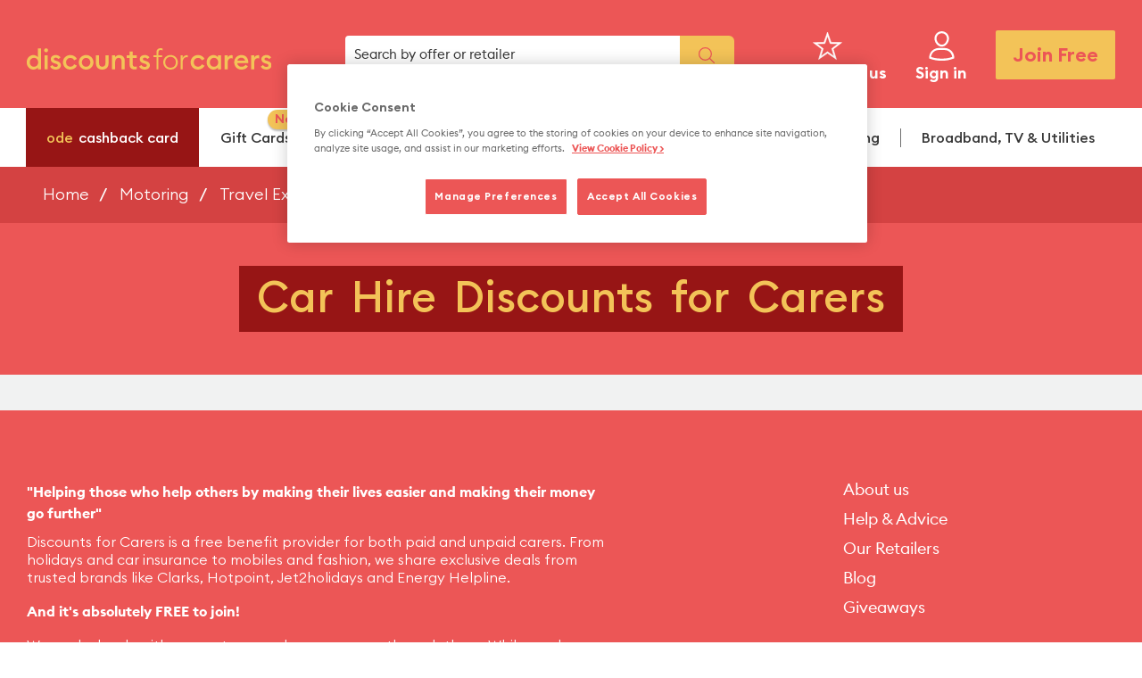

--- FILE ---
content_type: text/html; charset=utf-8
request_url: https://discountsforcarers.com/motoring/car-hire
body_size: 83726
content:
<!doctype html>
<html lang="en">
<head>
    <link rel="dns-prefetch" href="https://www.googletagmanager.com" />
    <script type="fd9ffaa122c262da0cd63033-text/javascript">(function(w,d,s,l,i){w[l]=w[l]||[];w[l].push({'gtm.start':
new Date().getTime(),event:'gtm.js'});var f=d.getElementsByTagName(s)[0],
j=d.createElement(s),dl=l!='dataLayer'?'&l='+l:'';j.async=true;j.src=
'https://www.googletagmanager.com/gtm.js?id='+i+dl;f.parentNode.insertBefore(j,f);
})(window,document,'script','dataLayer','GTM-PHB73CP');</script>


    <meta charset="utf-8">
    <meta http-equiv="X-UA-Compatible" content="IE=edge">
    <title>Car &amp; Van Hire Carers Discounts</title>
    <meta name="description" content="Find the latest Carers discounts and offers for Car &amp; Van Hire from Discounts For Carers">
    <meta name="keywords" content="travel, holidays, uk holidays, europe holidays, european holidays, overseas holidays, airport parking, car hire, travel insurance, hotels">
    <meta name="viewport" content="width=device-width, initial-scale=1">
    
    <meta http-equiv="Accept-CH" content="Sec-CH-UA-Mobile, Sec-CH-UA-Platform">
        <link rel="dns-prefetch" href="https://ajax.googleapis.com/">
    <link rel="dns-prefetch" href="https://cdn.branch.io/" />
    <link rel="dns-prefetch" href="https://cdn.jsdelivr.net/" />
    <link rel="dns-prefetch" href="https://fonts.gstatic.com" />
    <link rel="dns-prefetch" href="https://platform.twitter.com" />
    <link rel="dns-prefetch" href="https://connect.facebook.net" />
    <link rel="dns-prefetch" href="https://static.ads-twitter.com" />
    <link rel="dns-prefetch" href="https://analytics.twitter.com" />
    <link rel="dns-prefetch" href="https://t.co" />
    <link rel="dns-prefetch" href="https://www.google-analytics.com" />
    <link rel="dns-prefetch" href="https://www.googleadservices.com" />
    <link rel="dns-prefetch" href="https://googleads.g.doubleclick.net" />
    <link rel="dns-prefetch" href="https://www.facebook.com" />
    <link rel="dns-prefetch" href="https://www.google.co.uk" />
    <link rel="dns-prefetch" href="https://images.healthservicediscounts.com" />
    <link rel="dns-prefetch" href="https://www.google.com" />
    <link rel="dns-prefetch" href="https://fonts.googleapis.com" />
    <script type="fd9ffaa122c262da0cd63033-text/javascript">window.svg_sprite_path = "/images/svg/sprite.svg?id=37486f007b36843f468d949a8f6c18cad";</script>
    <link rel="stylesheet" href="https://ajax.googleapis.com/ajax/libs/jqueryui/1.14.0/themes/smoothness/jquery-ui.min.css">

            
        
                                    <link rel="canonical" href="https://discountsforcarers.com/motoring/car-hire" />
                            <meta name="viewport" content="width=device-width, initial-scale=1">

<link href="/css/app-dfc.css?id=61f69d1db777bcd74126ef29b5881a08" media="all" rel="stylesheet" type="text/css" charset="utf-8"/>
<!--[if lte IE 9]>
    <style>
        .search{display:none!important}.main-navigation__wrap>ul{list-style-type:none;}ul li{display:inline; margin: 0 10px}.browser-warning{z-index:9999;position:fixed;width:100%;height:100%;top:0;left:0;right:0;bottom:0;background: url('/media/dfc/IESplash.jpg') no-repeat center center fixed;background-size: cover;filter: progid:DXImageTransform.Microsoft.AlphaImageLoader(src='./media/dfc/IESplash.jpg', sizingMethod='scale');
-ms-filter: "progid:DXImageTransform.Microsoft.AlphaImageLoader(src='/media/dfc/IESplash.jpg', sizingMethod='scale')";zoom:1;overflow:hidden;display:table}.browser-warning__center{text-align:center;display:table-cell;vertical-align:middle}.browser-warning__panel{background-color:#fff;width:60%;padding:40px 20px;margin:0 auto}.browser-warning__logo{display:block;margin-bottom:40px}.oldie{// display:none;// height:0}
    </style>
<![endif]-->

<!-- <link rel="apple-touch-icon" sizes="180x180" href="https://discountsforcarers.com/media/dfc/favicons/apple-touch-icon.png">
<link rel="apple-touch-icon" sizes="180x180" href="https://discountsforcarers.com/media/dfc/favicons/apple-touch-icon.png">
<link rel="icon" type="image/png" sizes="32x32" href="https://discountsforcarers.com/media/dfc/favicons/favicon-32x32.png">
<link rel="icon" type="image/png" sizes="16x16" href="https://discountsforcarers.com/media/dfc/favicons/favicon-16x16.png">
<link rel="manifest" href="https://discountsforcarers.com/media/dfc/favicons/manifest.json">
<link rel="mask-icon" href="https://discountsforcarers.com/media/dfc/favicons/safari-pinned-tab.svg" color="#3a3c53"> -->
<link rel="shortcut icon" href="https://discountsforcarers.com/media/dfc/favicons/favicon.ico?v=2">
<!-- <meta name="msapplication-config" content="https://discountsforcarers.com/media/dfc/favicons/browserconfig.xml"> -->
<meta name="theme-color" content="#ffffff">
<meta name='webgains-site-verification' content='jt1oi2q4' />
<!--TradeDoubler site verification 3002527 -->

<meta name="OMG-Verify-V1" content="307887-90a05a3a-c753-4ab5-8c0a-9b375101e355" />

<meta name='ir-site-verification-token' value='1804501174' />

<script type="fd9ffaa122c262da0cd63033-text/javascript">
    var userStatus = 'Logged Out';
    var memberId = '';
    var registrationDate = '';
    var gender = '';
    var memberType = 'Not available';
</script>




<script type="fd9ffaa122c262da0cd63033-text/javascript">
        // Ensure Service Worker is supported
        if ('serviceWorker' in navigator) {
        window.addEventListener('load', () => {
            navigator.serviceWorker
            .register('/service-worker.js')
            .then((reg) => console.log(`ServiceWorker registration successful with scope: ${reg.scope}`))
            .catch((err) => console.log(`ServiceWorker registration failed: ${err}`));
            });
        }

        !function(e,n,t,i,o,r){function c(e){if("number"!=typeof e)return e;var n=new Date;return new Date(n.getTime()+1e3*e)}var a=4e3,s="xnpe_async_hide";function p(e){return e.reduce((function(e,n){return e[n]=function(){e._.push([n.toString(),arguments])},e}),{_:[]})}function m(e,n,t){var i=t.createElement(n);i.src=e;var o=t.getElementsByTagName(n)[0];return o.parentNode.insertBefore(i,o),i}function u(e){return"[object Date]"===Object.prototype.toString.call(e)}r.target=r.target||"https://api.exponea.com",r.file_path=r.file_path||r.target+"/js/exponea.min.js",o[n]=p(["anonymize","initialize","identify","update","track","trackLink","trackEnhancedEcommerce","getHtml","showHtml","showBanner","showWebLayer","ping","getAbTest","loadDependency","getRecommendation","reloadWebLayers"]),o[n].notifications=p(["isAvailable","isSubscribed","subscribe","unsubscribe"]),o[n]["snippetVersion"]="v2.3.0",function(e,n,t){e[n]["_"+t]={},e[n]["_"+t].nowFn=Date.now,e[n]["_"+t].snippetStartTime=e[n]["_"+t].nowFn()}(o,n,"performance"),function(e,n,t,i,o,r){e[o]={sdk:e[i],sdkObjectName:i,skipExperiments:!!t.new_experiments,sign:t.token+"/"+(r.exec(n.cookie)||["","new"])[1],path:t.target}}(o,e,r,n,i,RegExp("__exponea_etc__"+"=([\\w-]+)")),function(e,n,t){m(e.file_path,n,t)}(r,t,e),function(e,n,t,i,o,r,p){if(e.new_experiments){!0===e.new_experiments&&(e.new_experiments={});var f,l=e.new_experiments.hide_class||s,_=e.new_experiments.timeout||a,d=encodeURIComponent(r.location.href.split("#")[0]);e.cookies&&e.cookies.expires&&("number"==typeof e.cookies.expires||u(e.cookies.expires)?f=c(e.cookies.expires):e.cookies.expires.tracking&&("number"==typeof e.cookies.expires.tracking||u(e.cookies.expires.tracking))&&(f=c(e.cookies.expires.tracking))),f&&f<new Date&&(f=void 0);var x=e.target+"/webxp/"+n+"/"+r[t].sign+"/modifications.min.js?http-referer="+d+"&timeout="+_+"ms"+(f?"&cookie-expires="+Math.floor(f.getTime()/1e3):"");"sync"===e.new_experiments.mode&&r.localStorage.getItem("__exponea__sync_modifications__")?function(e,n,t,i,o){t[o][n]="<"+n+' src="'+e+'"></'+n+">",i.writeln(t[o][n]),i.writeln("<"+n+">!"+o+".init && document.writeln("+o+"."+n+'.replace("/'+n+'/", "/'+n+'-async/").replace("><", " async><"))</'+n+">")}(x,n,r,p,t):function(e,n,t,i,o,r,c,a){r.documentElement.classList.add(e);var s=m(t,i,r);function p(){o[a].init||m(t.replace("/"+i+"/","/"+i+"-async/"),i,r)}function u(){r.documentElement.classList.remove(e)}s.onload=p,s.onerror=p,o.setTimeout(u,n),o[c]._revealPage=u}(l,_,x,n,r,p,o,t)}}(r,t,i,0,n,o,e),function(e,n,t){e[n].start=function(i){i&&Object.keys(i).forEach((function(e){return t[e]=i[e]})),e[n].initialize(t)}}(o,n,r)}(document,"exponea","script","webxpClient",window,{
            target: "https://api.network.exponea.com",
            token: "98921b82-e8ef-11e9-9622-027e91460fe2",
            new_experiments: {
                mode: "sync",
                timeout: 1000
            },
            track: {
                visits: true
            }
                    });
        exponea.start(
                    );
            </script>


    <script src="/js/wadtracker.js?v=9" type="fd9ffaa122c262da0cd63033-text/javascript"></script>
    
    <script src="https://ajax.googleapis.com/ajax/libs/jquery/3.7.1/jquery.min.js" defer type="fd9ffaa122c262da0cd63033-text/javascript"></script>
    <script src="https://ajax.googleapis.com/ajax/libs/jqueryui/1.14.0/jquery-ui.min.js" defer type="fd9ffaa122c262da0cd63033-text/javascript"></script>
    <script src="https://cdn.branch.io/branch-latest.min.js" defer type="fd9ffaa122c262da0cd63033-text/javascript"></script>
    </head><body  class="categories-1st-level" data-controller="categories-1st-level" >
<noscript><iframe src="https://www.googletagmanager.com/ns.html?id=GTM-PHB73CP"
height="0" width="0" style="display:none;visibility:hidden"></iframe></noscript>

    <!--[if lte IE 9]>
        <script src="https://cdn.jsdelivr.net/npm/respond.js@1.4.2/dest/respond.min.js"></script> <div class="browser-warning"> <div class="browser-warning__center"> <div class="browser-warning__panel"> <img class="browser-warning__logo" src="/media/dfc/logo.png" alt="Discounts for Carers"/> <h2>Please upgrade your browser to use Discounts for Carers</h2> <p><p>This website contains features that are no longer supported in older browsers. It is highly recommended that you choose and install a modern browser. It is free of charge and only takes a couple of minutes. Installing a new browser will increase support for new technologies, improve web page speed and resolve security and functional issues. Here are some recommended browsers:</p>
<ul>
<li><a href="https://www.mozilla.org/en-GB/firefox/new/?utm_medium=referral&utm_source=firefox-com" target="_blank">Mozilla Firefox</a></li>
<li><a href="https://www.google.com/chrome/" target="_blank">Google Chrome</a></li>
<li><a href="https://www.microsoft.com/en-us/windows/microsoft-edge" target="_blank">Microsoft Edge</a></li>
<li><a href="https://www.apple.com/safari/" target="_blank">Apple Safari</a></li>
</ul>
<p>Need help? <a href="https://discountsforcarers.zendesk.com/hc/en-gb" target="_blank">Please visit our helpdesk</a></p></p></div></div></div>
    <![endif]-->
            <header class="main-header " data-soi="2">
     
    <div class="inner">
        <div class="header-bar ">
            <a href="/" class="header__logo ">
                <script src="/cdn-cgi/scripts/7d0fa10a/cloudflare-static/rocket-loader.min.js" data-cf-settings="fd9ffaa122c262da0cd63033-|49"></script><img
        src="/media/dfc/logo.svg?v=3"
        onerror="this.src='/media/dfc/logo.png?v=3'; this.onerror=null;"
        alt="Discounts for Carers"
        
/>            </a>
                                <script type="fd9ffaa122c262da0cd63033-text/javascript">
                        window.NDM_APPS = window.NDM_APPS || {};
                        window.NDM_APPS.INSTANT_SEARCH = {"api_url":"https://api.joinnetwork.com/srchmrchapi/api/v1/affinities/3/search","FS_ORG_ID":"o-47EV-eu1","js_url":"https://cdn.joinnetwork.com/instantsearch-mfe/index-Clc_-kQ7.js","category_urls":[[4,"cashback card","/carers-cashback-card"],[46,"Gift Cards","/gift-cards"],[3,"Shopping","/shopping"],[39,"Electrical","/shopping/electrical"],[40,"Mobiles","/shopping/electrical/mobiles"],[41,"Tablets","/shopping/electrical/tablets"],[42,"Computing","/shopping/electrical/computing"],[43,"Home Appliances and White Goods","/shopping/electrical/home-appliances-and-white-goods"],[44,"Gaming","/shopping/electrical/gaming"],[247,"TV & Entertainment","/shopping/electrical/tv-and-entertainment"],[248,"Kitchen Appliances","/shopping/electrical/kitchen-appliances"],[249,"Cleaning ","/shopping/electrical/cleaning"],[46,"eVouchers","/shopping/evouchers"],[2432,"Currys","/offer?offer=currys-evouchers-45-discount-16104&listingPosition=4"],[2646,"Argos","/offer?offer=argos-evouchers-4-discount-16718&oid=16718&queryID=397877236e429423723956c3bfe12669&position=1"],[2457,"Wickes","/offer?offer=wickes-evouchers-5-discount-15202&oid=15202&queryID=cfc4c2b59f8f76d80d4d529dc25ba2d9&position=1"],[2435,"Ikea","/offer?offer=ikea-evouchers-3-discount-15167&listingPosition=4"],[3352,"H&M","/offer?offer=hm-evouchers-5-carers-discount-20841&listingPosition=2"],[48,"Food & Drink","/shopping/food-and-drink-list"],[56,"Supermarkets","/shopping/supermarkets"],[61,"Restaurants","/shopping/restaurants"],[48,"Food & Drink","/shopping/food-and-drink"],[0,"Takeaways","/takeaways"],[314,"Takeaways","/takeaways"],[50,"Office","/shopping/office"],[51,"Fashion","/shopping/fashion"],[52,"Jewellery","/shopping/fashion/jewellery"],[53,"Womens Fashion","/shopping/fashion/womens-fashion"],[54,"Mens Fashion","/shopping/fashion/mens-fashion"],[155,"Childrens Fashion","/shopping/fashion/childrens-fashion"],[220,"Footwear","/shopping/fashion/footwear"],[244,"Sportswear","/shopping/fashion/sportswear"],[55,"Childrens Fashion","/shopping/fashion/childrens-fashion"],[57,"Health & Fitness","/shopping/health-and-fitness"],[45,"Optical and Eye Care","/shopping/optical"],[58,"Gyms & Online Fitness","/shopping/health-and-fitness/gym-membership"],[59,"Dieting","/shopping/health-and-fitness/dieting"],[152,"Sports & Leisure","/shopping/health-and-fitness/sports-and-leisure"],[237,"Stop Smoking","/stop-smoking-help"],[60,"Beauty & Fragrance","/shopping/beauty"],[240,"Skincare","/shopping/beauty/skincare"],[241,"Beauty & Cosmetics","/shopping/beauty/beauty-and-cosmetics"],[242,"Haircare","/shopping/beauty/haircare"],[243,"Fragrance","/shopping/beauty/fragrance"],[3,"Shopping","/shopping/"],[47,"Department Stores","/shopping/department-stores"],[49,"Toys","/shopping/toys"],[125,"Home and Garden","/shopping/home-and-garden"],[154,"Gifting","/shopping/gifting"],[56,"Supermarkets","/shopping/supermarkets"],[202,"Cashback Offers","/shopping/cashback-deals"],[0,"Top Sales","/sales"],[319,"In-store","/instore"],[315,"Sustainable Brands","/sustainable-brands"],[320,"Everyday Essentials","/everydayessentials"],[48,"More Categories","/more-shopping"],[62,"Lotto","/shopping/lotto"],[120,"Casinos","/shopping/gambling/casinos"],[121,"Bingo","/shopping/gambling/bingo"],[155,"Baby and Child","/shopping/baby-and-child"],[162,"Dating","/shopping/dating"],[122,"Lotto","/shopping/gambling/lotto"],[232,"Pets","/shopping/pets"],[306,"New Offers","/new-in"],[317,"Christmas Deals","/christmas"],[260,"Black Friday","/black-friday"],[322,"Subscriptions","/Subscriptions"],[329,"Increased Discounts","/boosted-offers"],[176,"More Categories","/shopping/morecategories"],[315,"Sustainable Brands","/sustainable-brands"],[322,"Subscriptions","/Subscriptions"],[202,"Cashback Card","/Cashback Card"],[337,"Boosted Offers","/Boosted Offers"],[340,"Only With Us","/Only With Us"],[343,"New Offers","/New Offers"],[347,"App Exclusive","/App Exclusive"],[2,"Travel","/travel"],[10,"Holidays","/travel/holidays"],[12,"Hotels + Apartments","/travel/hotels-and-apartments"],[22,"Transport","/travel/transport"],[23,"Rail","/travel/transport/rail"],[24,"Coach","/travel/transport/coach"],[25,"Ferry","/travel/transport/ferry"],[26,"Flights","/travel/transport/flights"],[27,"Travel Extras","/travel/travel-extras"],[28,"Airport Parking","/travel/travel-extras/airport-parking"],[29,"Car & Van Hire","/travel/travel-extras/car-hire"],[30,"Travel Insurance","/travel/travel-extras/travel-insurance"],[31,"Airport Hotels","/travel/travel-extras/airport-hotels"],[32,"Airport Transfers","/travel/travel-extras/airport-transfers"],[135,"Airport Lounges","/travel/travel-extras/airport-lounges"],[180,"City Parking","/travel/travel-extras/city-parking"],[33,"Days Out & Entertainment","/travel/days-out-and-entertainment"],[34,"Concerts & Gigs","/travel/days-out-and-entertainment/concerts-and-gigs"],[35,"Experiences","/travel/days-out-and-entertainment/experiences"],[36,"Theatre","/travel/days-out-and-entertainment/theatre"],[38,"Events","/travel/days-out-and-entertainment/events"],[128,"Leisure & Attractions","/travel/days-out-and-entertainment/leisure-and-attractions"],[141,"Theme Parks","/travel/days-out-and-entertainment/theme-parks"],[223,"Cinema","/cinema-tickets"],[11,"UK Holidays","/travel/uk-holidays"],[169,"2018 Early Booking Offers","/travel/2018-early-booking-offers"],[13,"UK City Breaks","/travel/uk-holidays/uk-city-breaks"],[14,"UK Holiday Parks","/travel/uk-holidays/uk-holiday-parks"],[15,"UK Lodges and Cottages","/travel/uk-holidays/uk-lodges-and-cottages"],[221,"UK Hotels","/travel/holidays/uk-hotels"],[16,"Europe and Overseas","/travel/europe-and-overseas"],[17,"Package and Long Haul","/travel/europe-and-overseas/package-and-long-haul"],[18,"Hotels and Apartments","/travel/europe-and-overseas/hotels-and-apartments"],[19,"Holiday Parks","/travel/europe-and-overseas/holiday-parks"],[20,"Cruises","/travel/europe-and-overseas/cruises"],[21,"City Breaks","/travel/europe-and-overseas/city-breaks"],[158,"Villas","/travel/europe-and-overseas/villas"],[169,"2019 Early Booking Offers","/travel/2019-early-booking-offers"],[142,"Last Minute Holidays","/travel/last-minute-holidays"],[209,"Hotels","/Hotels"],[46,"eVouchers","/travel/evouchers"],[46,"Airbnb","/offer?offer=holiday-rentals-cabins-beach-houses-more-5-carers-discount-25269"],[46,"Last Minute","/offer?offer=lastminutecom-evouchers-4-carers-discount-25276"],[46,"Uber","/offer?offer=request-a-ride-or-order-online-3-carers-discount-25282"],[46,"Virgin Experience","/offer?offer=virgin-experience-days-evouchers-10-carers-discount-25279"],[338,"Boosted Offers","/Boosted Offers"],[341,"Only With Us","/Only With Us"],[345,"New Offers","/New Offers"],[349,"App Exclusive","/App Exclusive"],[1,"Finance","/money"],[80,"Advice and Helplines","/money/advice-and-helplines"],[124,"Bank Accounts","/money/bank-accounts"],[173,"Borrowing","/finance/borrowing"],[78,"Loans","/money/loans"],[79,"Credit Cards","/money/credit-cards"],[81,"Mortgages","/money/borrowing/mortgages"],[304,"Car Finance","/money/borrowing/car-finance"],[305,"Secured Loans","/money/borrowing/secured-loans"],[48,"Saving","/finance/saving"],[82,"ISAs and Savings","/money/isas-and-savings"],[84,"Cashback Card","/money/cashback-card"],[173,"Borrowing","/borrowing"],[175,"Saving","/saving"],[177,"Education, Development  & Courses","/education-development-courses"],[184,"Advice","/Debt Advice for Carers"],[185,"Debt Management","/Debt Management for Carers"],[198,"Will Services","/will-services"],[198,"Funerals & Wills","/Funerals & Wills"],[199,"Tailored Funeral Plan","/Tailored Funeral Plan"],[200,"Single/Mirror Wills","/Single/Mirror Wills"],[201,"Lasting Power Of Attorney","/Lasting Power Of Attorney"],[208,"Elderly Care","/Elderly Care"],[225,"Advice","/finance/advice"],[226,"Legal Advice","/finance/advice/legal-advice"],[339,"Boosted Offers","/Boosted Offers"],[342,"Only With Us","/Only With Us"],[344,"New Offers","/New Offers"],[348,"App Exclusive","/App Exclusive"],[5,"Insurance","/insurance"],[68,"Car Insurance","/insurance/car-insurance"],[227,"Compare Car Insurance","/offer?offer=compare-car-insurance-you-could-save-up-to-ps530-on-your-car-insurance-23100&oid=23100"],[69,"Home Insurance","/insurance/home-insurance"],[71,"Appliance & Gadget Insurance","/insurance/gadget-insurance"],[228,"Compare Home Insurance","/offer?offer=compare-home-insurance-you-could-save-up-to-ps201-a-year-on-home-insurance-13306&oid=13306&queryID"],[98,"Breakdown Cover","/insurance/breakdown-cover"],[75,"Boiler Cover","/insurance/boiler-cover"],[133,"Bicycle Insurance","/insurance/bicycle-insurance"],[48,"Motoring","/insurance/motoring"],[70,"Motorbike Insurance","/insurance/motorbike-insurance"],[69,"Home","/insurance/home"],[178,"Mobile & Gadgets","/insurance/mobile-and-gadgets"],[72,"Smartphone Insurance","/insurance/mobile-insurance"],[30,"More","/insurance/more"],[73,"Travel Insurance","/insurance/travel-insurance"],[76,"Compare Pet Insurance","https://www.discountsforcarers.com/offer?offer=compare-pet-insurance-get-cheap-pet-insurance-from-301-per-month-14406&oid=14406"],[77,"Wedding Insurance","/insurance/wedding-insurance"],[164,"Jewellery Insurance","/insurance/jewellery-insurance"],[231,"Compare Bike Insurance","https://discountsforcarers.com/offer?offer=compare-bike-insurance-you-could-pay-less-than-4699-a-year-17324&oid=17324"],[250,"Compare Travel Insurance","https://discountsforcarers.com/offer?offer=compare-travel-insurance-compare-and-save-online-today-20858&oid=20858"],[276,"Vehicle Insurance","/insurance/more/vehicle-insurance"],[74,"Breakdown Cover","/insurance/breakdown-cover"],[178,"Mobile & Gadget Insurance","/mobile-gadget-insurance"],[236,"Personal Insurance","/insurance/personal-insurance"],[126,"Life Insurance","/personal-insurance/life-insurance"],[179,"Health Insurance","/health-insurance"],[238,"Income Insurance","/income-insurance"],[239,"Pet Insurance","/insurance/pet-insurance-offers"],[0,"Compare Pet Insurance","https://www.discountsforcarers.com/offer?offer=compare-pet-insurance-get-cheap-pet-insurance-from-301-per-month-14406&oid=14406"],[6,"Mobiles","/mobiles"],[87,"iPhone Deals","/mobiles/all-iphone-deals"],[153,"iPhone SE","/mobiles/all-iphone-deals/iphone-se"],[182,"iPhone XR","/mobiles/all-iphone-deals/iphone-XR"],[187,"iPhone XS","/mobiles/all-iphone-deals/iphone-xs"],[188,"iPhone 8","/iPhone 8"],[210,"New iPhone","/new-iphone"],[211,"iPhone 11","/mobiles/all-iphone-deals/iphone-11"],[230,"iPhone SE","/iPhone SE"],[245,"iPhone 12","/mobile/all-iphone-deals/iphone-12"],[246,"iPhone 13","/mobiles/iphone-deals/iphone-13"],[353,"iPhone 15","/mobiles/iphone-deals/iphone-15"],[354,"iPhone 16","/mobiles/iphone-deals/iphone-16"],[353,"iPhone 15","/mobiles/iphone-deals/iphone-15"],[354,"iPhone 16","/mobiles/iphone-deals/iphone-16"],[355,"iPhone 17","/mobiles/iphone-deals/iphone-17"],[356,"iPhone 14","/mobiles/iphone-deals/iphone-14"],[190,"Android Phones","/mobiles/android-phones"],[90,"iPhone 6","/mobiles/popular-phones/iphone-6"],[91,"iPhone 6s","/mobiles/popular-phones/iphone-6s"],[92,"Samsung S6","/mobiles/popular-phones/samsung-s6"],[93,"Samsung S6 Edge","/mobiles/popular-phones/samsung-s6-edge"],[144,"Budget Phones","/mobiles/popular-phones/budget-phones"],[156,"Samsung S7","/mobiles/popular-phones/samsung-s7"],[157,"Samsung S7 Edge","/mobiles/popular-phones/samsung-s7-edge"],[161,"iPhone 7","/mobiles/popular-phones/iphone-7"],[165,"Samsung S8","/mobiles/popular-phones/samsung-s8"],[166,"Samsung S8 Plus","/mobiles/popular-phones/samsung-s8-plus"],[170,"iPhone 8","/mobiles/popular-phones/iphone-8"],[171,"iPhone X","/mobiles/popular-phones/iphone-x"],[183,"All Huawei Deals","/All Huawei Deals"],[191,"All Samsung Deals","/All Samsung Deals"],[192,"All Google Deals","/All Google Deals"],[193,"All Sony Deals","/All Sony Deals"],[145,"Mobile Network","/mobiles/networks"],[159,"Good as New","/mobiles/good-as-new-refurbished-mobile-phones"],[6,"Plans","/mobiles/plans"],[85,"Pay Monthly","/mobiles/pay-monthly"],[86,"SIM Only","/mobiles/sim-only"],[6,"Networks","/mobiles/networks"],[88,"Tablets","/mobiles/tablets"],[174,"Savings","/savings"],[94,"Smartphone Insurance","/mobiles/mobile-phone-insurance"],[146,"O2 Deals","/mobiles/networks/o2-deal"],[147,"EE Mobile Deals","/mobiles/networks/ee-mobile-deals"],[148,"Three Mobile Deals","/mobiles/networks/three-mobile-deals"],[149,"Vodafone Deals","/mobiles/networks/vodafone-deals"],[150,"iD Mobile Deals","/mobiles/networks/id-mobile-deals"],[190,"All Android Deals","/All Android Deals"],[194,"SIM Only Deals","/All SIMO Deals"],[195,"0-9GB Data","/0-9GB Data"],[196,"10-19GB Data","/10-19GB Data"],[197,"20GB+ Data","/20GB+ Data"],[204,"Best Value Phones","/mobiles/best-value-phones"],[189,"iPhone 7","/iPhone 7"],[205,"Samsung S8","/samsungs8/mobiles/plans"],[207,"Huawei P30 Lite","/huawei-P30-Lite/plans/mobiles"],[206,"Samsung S9","/mobiles/plans/samung/s9"],[89,"Popular Phones","/mobiles/popular-phones"],[7,"Motoring","/motoring"],[95,"Insurance","/motoring/insurance"],[96,"Car Insurance","/motoring/insurance/car"],[97,"Motorbike Insurance","/motoring/insurance/motorbike"],[27,"Travel Extras","/travel/travel-extras"],[99,"Car & Van Hire","/motoring/car-hire"],[100,"Airport Parking","/motoring/airport-parking"],[98,"Breakdown & Repairs","/motoring/breakdown-repairs"],[98,"Breakdown Cover","/motoring/breakdown-cover"],[136,"MOT & Servicing","/motoring/mot-and-servicing"],[151,"Car Warranty","/motoring/car-warranty"],[7,"Buying & Leasing","/buying-a-car"],[160,"New cars","/motoring/new-cars"],[203,"Selling Your Car","/motoring/sell-your-car"],[172,"Car Leasing","/car-leasing"],[181,"City Parking","/city-parking-2"],[222,"Buying & Leasing","/motoring/buying-and-leasing"],[8,"Broadband, TV & Utilities","/broadband-tv-utilities"],[101,"Broadband","/broadband-tv-utilities/broadband"],[104,"Unlimited Broadband","/broadband-tv-utilities/broadband/unlimited-broadband"],[105,"Cheap Broadband","/broadband-tv-utilities/broadband/cheap-broadband"],[106,"Broadband, Phone and Sim Only Mobile","/broadband-tv-utilities/broadband/broadband-phone-and-sim-only-mobile"],[109,"Mobile Broadband","/broadband-tv-utilities/broadband/mobile-broadband"],[321,"Compare Broadband","https://broadband-healthservicediscounts.com/?ref1=discountsforcarers"],[110,"Digital TV & Streaming","/broadband-tv-utilities/digital-tv-and-streaming"],[111,"Sky TV","/broadband-tv-utilities/digital-tv-and-streaming/sky-tv"],[112,"BT TV","/broadband-tv-utilities/digital-tv-and-streaming/bt-tv"],[113,"Now TV","/broadband-tv-utilities/digital-tv-and-streaming/now-tv"],[114,"Mobile Broadband","/broadband-tv-utilities/mobile-broadband"],[115,"Utilities","/broadband-tv-utilities/utilities"],[116,"Collectives","/broadband-tv-utilities/utilities/collectives"],[117,"Energy Switch","/energy-switch"],[118,"Boiler Cover","/broadband-tv-utilities/utilities/boiler-cover"],[119,"Home Phone","/broadband-tv-utilities/utilities/home-phone"],[212,"Energy Club","/cheap-energy-club"],[102,"Fibre Broadband","/broadband-tv-utilities/fibre-broadband"],[102,"Fibre","/broadband-tv-utilities/broadband/fibre"],[103,"Unlimited Fibre","/broadband-tv-utilities/broadband/unlimited-fibre"],[101,"Triple Play","/broadband-tv-utilities/triple-play"],[107,"Broadband, Phone, TV and Sim Only Mobile","/broadband-tv-utilities/broadband/broadband-phone-tv-and-sim-only-mobile"],[108,"Broadband, Phone and TV","/broadband-tv-utilities/broadband/broadband-phone-and-tv"]],"retailer_urls":[[5687,"Cuisinart ","/retailers/cuisinart-5687"],[4740,"Inside Story","/retailers/inside-story-4740"],[5103,"Out & Out","/retailers/out-out-5103"],[5911,"Currency Fair","/retailers/currency-fair-5911"],[4814,"GoPro","/retailers/gopro-4814"],[4460,"Seven Brothers ","/retailers/seven-brothers-4460"],[5415,"Purely Pet Insurance","/retailers/purely-pet-insurance-5415"],[4863,"Eufy ","/retailers/eufy-4863"],[2689,"Ultimate Outdoors","/retailers/ultimate-outdoors-2689"],[4258,"Buzz Bike","/retailers/buzz-bike-4258"],[1064,"Affordable Mobile","/retailers/affordable-mobile-1064"],[5303,"Makeup Offers UK ","/retailers/makeup-offers-uk-5303"],[5573,"H&T Jewellery","/retailers/ht-jewellery-5573"],[5541,"Rush Hair & Beauty ","/retailers/rush-hair-beauty-5541"],[4898,"Vooglam ","/retailers/vooglam-4898"],[4349,"Big On Electricals ","/retailers/big-on-electricals-4349"],[4849,"Cult Pens ","/retailers/cult-pens-4849"],[1695,"Pizza Express","/retailers/pizza-express-1695"],[5345,"Peachaus Lounge","/retailers/peachaus-lounge-5345"],[4791,"Dr Franks Weight Loss","/retailers/dr-franks-weight-loss-4791"],[3815,"Elvie","/retailers/elvie-3815"],[5284,"Plum","/retailers/plum-5284"],[4987,"Findra ","/retailers/findra-4987"],[4078,"Isle of Paradise","/retailers/isle-of-paradise-4078"],[2810,"Easylife","/retailers/easylife-2810"],[2295,"Browns Restaurants","/retailers/browns-restaurants-2295"],[2482,"Radisson Hotels","/retailers/radisson-hotels-2482"],[4508,"Fabb Furniture","/retailers/fabb-furniture-4508"],[3484,"Keto Pro","/retailers/keto-pro-3484"],[4700,"Princess Polly","/retailers/princess-polly-4700"],[3017,"Direct Fireplaces","/retailers/direct-fireplaces-3017"],[3717,"Axminster Tools","/retailers/axminster-tools-3717"],[5849,"Pleasurewood Hills ","/retailers/pleasurewood-hills-5849"],[4207,"Kat Maconie","/retailers/kat-maconie-4207"],[4769,"Baked To Taste ","/retailers/baked-to-taste-4769"],[4626,"Pharmacy 2U","/retailers/pharmacy-2u-4626"],[2561,"Priority Pass","/retailers/priority-pass-2561"],[3742,"Moana Lisa","/retailers/moana-lisa-3742"],[5245,"Apex Hotels","/retailers/apex-hotels-5245"],[5875,"Pillow World","/retailers/pillow-world-5875"],[2679,"Lancome","/retailers/lancome-2679"],[5920,"Bucketlistgift","/retailers/bucketlistgift-5920"],[873,"Dyson","/retailers/dyson-873"],[4856,"Ohh Deer ","/retailers/ohh-deer-4856"],[2010,"Claires","/retailers/claires-2010"],[3449,"JBL","/retailers/jbl-3449"],[5959,"Fable England","/retailers/fable-england-5959"],[4702,"Bluefin","/retailers/bluefin-4702"],[3741,"Paint Away Events","/retailers/paint-away-events-3741"],[3028,"easyStorage","/retailers/easystorage-3028"],[5156,"Dr Sturm","/retailers/dr-sturm-5156"],[5512,"The Belfry ","/retailers/the-belfry-5512"],[5958,"Bella Freud","/retailers/bella-freud-5958"],[4501,"Tier1 Online","/retailers/tier1-online-4501"],[2388,"Q-Park","/retailers/q-park-2388"],[4252,"The Fish Society","/retailers/the-fish-society-4252"],[4665,"Tredz","/retailers/tredz-4665"],[290,"Cottages.com","/retailers/cottagescom-290"],[3561,"Deliveroo","/retailers/deliveroo-3561"],[2981,"Waggel","/retailers/waggel-2981"],[4943,"Glamorous","/retailers/glamorous-4943"],[2233,"John Greed Jewellery","/retailers/john-greed-jewellery-2233"],[1944,"Avast","/retailers/avast-1944"],[5336,"John Fowler Holidays","/retailers/john-fowler-holidays-5336"],[4222,"Pampa","/retailers/pampa-4222"],[5690,"SIHOO","/retailers/sihoo-5690"],[2225,"eharmony","/retailers/eharmony-2225"],[1437,"Warranty Wise","/retailers/warranty-wise-1437"],[3246,"Threadbare","/retailers/threadbare-3246"],[3694,"Proviz Sports UK","/retailers/proviz-sports-uk-3694"],[4491,"Chums","/retailers/chums-4491"],[5933,"Lush","/retailers/lush-5933"],[4467,"Rapanui","/retailers/rapanui-4467"],[5118,"Lanx Shoes","/retailers/lanx-shoes-5118"],[672,"Hotter Shoes","/retailers/hotter-shoes-672"],[5957,"Le chameau","/retailers/le-chameau-5957"],[5751,"Serena Bute London","/retailers/serena-bute-london-5751"],[4352,"Ramsdens Jewellery ","/retailers/ramsdens-jewellery-4352"],[3271,"Manage My Bills","/retailers/manage-my-bills-3271"],[5015,"Secretos ","/retailers/secretos-5015"],[2186,"Charles & Keith","/retailers/charles-keith-2186"],[3402,"Interflora","/retailers/interflora-3402"],[5937,"RentacarGift","/retailers/rentacargift-5937"],[4542,"Ruggable","/retailers/ruggable-4542"],[1510,"ASDA","/retailers/asda-1510"],[5319,"The Conscious Crystal Collective","/retailers/the-conscious-crystal-collective-5319"],[4815,"ClickMechanic","/retailers/clickmechanic-4815"],[4691,"Imp and Maker","/retailers/imp-and-maker-4691"],[2224,"Active Wills","/retailers/active-wills-2224"],[3177,"Princess Cruises","/retailers/princess-cruises-3177"],[1928,"Soak & Sleep","/retailers/soak-sleep-1928"],[4144,"MenKind","/retailers/menkind-4144"],[4432,"Fraser Hart","/retailers/fraser-hart-4432"],[3498,"So Typical Me","/retailers/so-typical-me-3498"],[5180,"Jane Plan","/retailers/jane-plan-5180"],[3842,"Grenade","/retailers/grenade-3842"],[4489,"Fever","/retailers/fever-4489"],[2208,"so-sure","/retailers/so-sure-2208"],[5411,"Black Friday 2024","/retailers/black-friday-2024-5411"],[4166,"Encalife","/retailers/encalife-4166"],[3577,"Elegance Lashes","/retailers/elegance-lashes-3577"],[4434,"APH Travel Insurance","/retailers/aph-travel-insurance-4434"],[5827,"iHeat","/retailers/iheat-5827"],[5831,"Little Helper","/retailers/little-helper-5831"],[5808,"Emerald Cruises","/retailers/emerald-cruises-5808"],[2718,"Smarty","/retailers/smarty-2718"],[3841,"Nutrimuscle","/retailers/nutrimuscle-3841"],[4902,"Johnstons of Elgin","/retailers/johnstons-of-elgin-4902"],[4543,"Homescapes","/retailers/homescapes-4543"],[5051,"Sustainable Furniture ","/retailers/sustainable-furniture-5051"],[5335,"Gandys International","/retailers/gandys-international-5335"],[4572,"The LTL Shop","/retailers/the-ltl-shop-4572"],[2256,"Thriva","/retailers/thriva-2256"],[2712,"Seasalt Cornwall","/retailers/seasalt-cornwall-2712"],[4784,"Percival ","/retailers/percival-4784"],[5612,"TBCo","/retailers/tbco-5612"],[3401,"Neon Beach","/retailers/neon-beach-3401"],[5610,"REHAB Your Hair","/retailers/rehab-your-hair-5610"],[5574,"Riverford Organic Farmers","/retailers/riverford-organic-farmers-5574"],[4558,"Belvilla","/retailers/belvilla-4558"],[3703,"Fred Olsen","/retailers/fred-olsen-3703"],[3937,"Aspiga","/retailers/aspiga-3937"],[1040,"Best Western","/retailers/best-western-1040"],[3957,"MGM","/retailers/mgm-3957"],[5161,"Resident Hotels ","/retailers/resident-hotels-5161"],[2655,"Ego Shoes","/retailers/ego-shoes-2655"],[3928,"Ashanti Rugs","/retailers/ashanti-rugs-3928"],[78,"Haven","/retailers/haven-78"],[1934,"ebookers.com","/retailers/ebookerscom-1934"],[3380,"Suffolk Hideaways","/retailers/suffolk-hideaways-3380"],[4426,"Liquid","/retailers/liquid-4426"],[2277,"Beer52","/retailers/beer52-2277"],[5988,"Cornerstone","/retailers/cornerstone-5988"],[5927,"FlystayGift","/retailers/flystaygift-5927"],[3557,"Braun","/retailers/braun-3557"],[6000,"Sony PSN","/retailers/sony-psn-6000"],[4493,"Prezzo","/retailers/prezzo-4493"],[4322,"Scoff Meals","/retailers/scoff-meals-4322"],[1192,"AA Breakdown","/retailers/aa-breakdown-1192"],[4560,"Cotswold Outdoor","/retailers/cotswold-outdoor-4560"],[2590,"The lastminute.com London Eye","/retailers/the-lastminutecom-london-eye-2590"],[2688,"Pretty Green","/retailers/pretty-green-2688"],[5917,"Beautifect","/retailers/beautifect-5917"],[4238,"Frankie & Benny's","/retailers/frankie-bennys-4238"],[4072,"Cedar Tree Insurance","/retailers/cedar-tree-insurance-4072"],[3573,"DrJart","/retailers/drjart-3573"],[3799,"Turtle Bay","/retailers/turtle-bay-3799"],[5664,"Xpluswear","/retailers/xpluswear-5664"],[4613,"Cupshe","/retailers/cupshe-4613"],[4450,"Activity Superstore","/retailers/activity-superstore-4450"],[1266,"Clarks","/retailers/clarks-1266"],[4424,"Tech21","/retailers/tech21-4424"],[5254,"Radiator Warehouse","/retailers/radiator-warehouse-5254"],[6005,"The Hotel Card","/retailers/the-hotel-card-6005"],[3365,"voco Hotels","/retailers/voco-hotels-3365"],[4378,"Motorpoint","/retailers/motorpoint-4378"],[2691,"McAfee","/retailers/mcafee-2691"],[3857,"Grange Leisure and Community Centre","/retailers/grange-leisure-and-community-centre-3857"],[2353,"TOWER London","/retailers/tower-london-2353"],[5291,"TaxFix","/retailers/taxfix-5291"],[2366,"National Holidays","/retailers/national-holidays-2366"],[3845,"Skinician","/retailers/skinician-3845"],[4660,"SONOS","/retailers/sonos-4660"],[4621,"Snaffling Pig","/retailers/snaffling-pig-4621"],[4015,"OOSC Clothing","/retailers/oosc-clothing-4015"],[3899,"Healthy Pets","/retailers/healthy-pets-3899"],[2553,"Expedia","/retailers/expedia-2553"],[3553,"Penelope Chilvers","/retailers/penelope-chilvers-3553"],[5987,"Gaucho","/retailers/gaucho-5987"],[5329,"The Little Green Sheep","/retailers/the-little-green-sheep-5329"],[5854,"Asda Photo","/retailers/asda-photo-5854"],[3789,"Avon","/retailers/avon-3789"],[5596,"Ultenic","/retailers/ultenic-5596"],[5696,"Serious Tissues","/retailers/serious-tissues-5696"],[5571,"Northern Gym Equipment","/retailers/northern-gym-equipment-5571"],[4619,"Skagen ","/retailers/skagen-4619"],[2552,"Hotels.com","/retailers/hotelscom-2552"],[5861,"Skiset","/retailers/skiset-5861"],[4094,"Tom Hixson","/retailers/tom-hixson-4094"],[2772,"Tour De France Official Store","/retailers/tour-de-france-official-store-2772"],[3829,"Flower Station","/retailers/flower-station-3829"],[5599,"Rachel Galley","/retailers/rachel-galley-5599"],[4953,"Dance Direct ","/retailers/dance-direct-4953"],[4091,"R&R Country","/retailers/rr-country-4091"],[4516,"Warner Bros Studio Tour","/retailers/warner-bros-studio-tour-4516"],[4016,"Bosch","/retailers/bosch-4016"],[51,"Eurocamp","/retailers/eurocamp-51"],[3984,"Sneak Energy","/retailers/sneak-energy-3984"],[4055,"Burga","/retailers/burga-4055"],[3050,"PlusDent","/retailers/plusdent-3050"],[3642,"Furn","/retailers/furn-3642"],[5252,"Acai Outdoor","/retailers/acai-outdoor-5252"],[3675,"Hairburst","/retailers/hairburst-3675"],[5422,"Iso Clean ","/retailers/iso-clean-5422"],[4188,"Oscar Jacobson Golf","/retailers/oscar-jacobson-golf-4188"],[5315,"Wentworth Wooden Puzzles","/retailers/wentworth-wooden-puzzles-5315"],[48,"Encore","/retailers/encore-48"],[4923,"Henry Vacuum","/retailers/henry-vacuum-4923"],[3399,"GoCompare","/retailers/gocompare-3399"],[5116,"Great Little Trading Company ","/retailers/great-little-trading-company-5116"],[2816,"Hotpoint","/retailers/hotpoint-2816"],[4730,"Hair Rehab London","/retailers/hair-rehab-london-4730"],[5743,"1Rebel","/retailers/1rebel-5743"],[4319,"Pot Gang","/retailers/pot-gang-4319"],[2310,"Just Travel Cover","/retailers/just-travel-cover-2310"],[5941,"The Charity Shop Gift Card","/retailers/the-charity-shop-gift-card-5941"],[2979,"Shedstore","/retailers/shedstore-2979"],[3063,"cycleGuard","/retailers/cycleguard-3063"],[4938,"Executive Shaving ","/retailers/executive-shaving-4938"],[5395,"Beyond Shakers","/retailers/beyond-shakers-5395"],[4165,"Club L London","/retailers/club-l-london-4165"],[4708,"Natures Best","/retailers/natures-best-4708"],[1875,"Pocket Watch","/retailers/pocket-watch-1875"],[5082,"Xplosive Ape","/retailers/xplosive-ape-5082"],[4698,"V3","/retailers/v3-4698"],[3921,"Learndirect","/retailers/learndirect-3921"],[3987,"Nio Cocktails","/retailers/nio-cocktails-3987"],[5470,"Electrical Discount ","/retailers/electrical-discount-5470"],[4642,"Online Home Shop","/retailers/online-home-shop-4642"],[4122,"Paris Saint Germain Official Store","/retailers/paris-saint-germain-official-store-4122"],[5032,"giffgaff","/retailers/giffgaff-5032"],[5307,"Boots Photo","/retailers/boots-photo-5307"],[5505,"J Lindeberg","/retailers/j-lindeberg-5505"],[2984,"foodspring","/retailers/foodspring-2984"],[5836,"F1 Arcade","/retailers/f1-arcade-5836"],[3265,"H Samuel","/retailers/h-samuel-3265"],[4973,"JP Test 2","/retailers/jp-test-2-4973"],[4696,"Laura Mercier","/retailers/laura-mercier-4696"],[5712,"Zizzi","/retailers/zizzi-5712"],[3611,"Forever 21","/retailers/forever-21-3611"],[5165,"Riviera Travel ","/retailers/riviera-travel-5165"],[5976,"R&A Golf","/retailers/ra-golf-5976"],[5443,"Gatineau","/retailers/gatineau-5443"],[3555,"Zavetti","/retailers/zavetti-3555"],[5071,"Betty & Bertie Mobility","/retailers/betty-bertie-mobility-5071"],[4365,"Who Gives a Crap","/retailers/who-gives-a-crap-4365"],[2779,"Joanie","/retailers/joanie-2779"],[3683,"GANT","/retailers/gant-3683"],[3707,"Welcome Break Hotels","/retailers/welcome-break-hotels-3707"],[5950,"Virgin Gift Card","/retailers/virgin-gift-card-5950"],[5524,"Burton Snowboards ","/retailers/burton-snowboards-5524"],[5203,"Paddington Bear Experience","/retailers/paddington-bear-experience-5203"],[5537,"Jarlo","/retailers/jarlo-5537"],[5006,"World of Roses ","/retailers/world-of-roses-5006"],[2745,"Farah","/retailers/farah-2745"],[2887,"Honor","/retailers/honor-2887"],[5720,"SilkSilky","/retailers/silksilky-5720"],[3114,"The Nue Co","/retailers/the-nue-co-3114"],[4216,"Xiaomi","/retailers/xiaomi-4216"],[2638,"Muddy Puddles","/retailers/muddy-puddles-2638"],[5703,"Longevity","/retailers/longevity-5703"],[2333,"Magazine.co.uk","/retailers/magazinecouk-2333"],[4138,"Treatwell","/retailers/treatwell-4138"],[4196,"Jack & Jones","/retailers/jack-jones-4196"],[2204,"Larsson & Jennings","/retailers/larsson-jennings-2204"],[2625,"Dell","/retailers/dell-2625"],[3266,"Ernest Jones","/retailers/ernest-jones-3266"],[2801,"The Fragrance Shop","/retailers/the-fragrance-shop-2801"],[3394,"CCleaner","/retailers/ccleaner-3394"],[6009,"Farmhouse Inns","/retailers/farmhouse-inns-6009"],[5091,"Devon Hampers","/retailers/devon-hampers-5091"],[6042,"Solos Holidays","/retailers/solos-holidays-6042"],[5060,"SlamJam","/retailers/slamjam-5060"],[3785,"Stripe and Stare","/retailers/stripe-and-stare-3785"],[4435,"Wood Leisure Holiday Parks","/retailers/wood-leisure-holiday-parks-4435"],[5232,"Barc London","/retailers/barc-london-5232"],[5549,"Flykube","/retailers/flykube-5549"],[3346,"Chickidee","/retailers/chickidee-3346"],[5092,"Dock & Bay ","/retailers/dock-bay-5092"],[5390,"Toys For A Pound","/retailers/toys-for-a-pound-5390"],[3818,"Pikt Fresh","/retailers/pikt-fresh-3818"],[2477,"Furniture123","/retailers/furniture123-2477"],[3603,"Bower Collective","/retailers/bower-collective-3603"],[2382,"Tech Trade","/retailers/tech-trade-2382"],[1275,"Hillarys Blinds","/retailers/hillarys-blinds-1275"],[2874,"Music Magpie","/retailers/music-magpie-2874"],[5057,"Medexpress","/retailers/medexpress-5057"],[4200,"Kelly Loves","/retailers/kelly-loves-4200"],[4774,"Philips Household","/retailers/philips-household-4774"],[929,"Nike","/retailers/nike-929"],[3464,"GymplusCoffee","/retailers/gympluscoffee-3464"],[3446,"Gardenesque","/retailers/gardenesque-3446"],[3622,"Golfbase","/retailers/golfbase-3622"],[1538,"Hobbycraft","/retailers/hobbycraft-1538"],[1986,"Motor Source","/retailers/motor-source-1986"],[5992,"Love2Shop","/retailers/love2shop-5992"],[4798,"Flight Catchers UK ","/retailers/flight-catchers-uk-4798"],[1729,"Lovehoney","/retailers/lovehoney-1729"],[2867,"Oasis","/retailers/oasis-2867"],[3119,"Worktop Express","/retailers/worktop-express-3119"],[4857,"Ooh Deer ","/retailers/ooh-deer-4857"],[3993,"Thompson & Morgan","/retailers/thompson-morgan-3993"],[1229,"Rosetta Stone","/retailers/rosetta-stone-1229"],[2181,"TOMS","/retailers/toms-2181"],[3686,"Suit Direct","/retailers/suit-direct-3686"],[3909,"Micralite","/retailers/micralite-3909"],[5218,"Moto GP Store","/retailers/moto-gp-store-5218"],[5635,"Gear4Music","/retailers/gear4music-5635"],[1148,"Reward Mobile","/retailers/reward-mobile-1148"],[2664,"Uber Eats","/retailers/uber-eats-2664"],[3664,"Olivers BabyCare","/retailers/olivers-babycare-3664"],[4788,"Park Holidays UK ","/retailers/park-holidays-uk-4788"],[4062,"MyVegan","/retailers/myvegan-4062"],[5292,"Muck Boots","/retailers/muck-boots-5292"],[5509,"SCI-MX","/retailers/sci-mx-5509"],[5522,"Zwilling","/retailers/zwilling-5522"],[4780,"Rox","/retailers/rox-4780"],[4317,"Pitcher and Piano","/retailers/pitcher-and-piano-4317"],[791,"La Redoute","/retailers/la-redoute-791"],[5672,"Pretty You London","/retailers/pretty-you-london-5672"],[3293,"AEG","/retailers/aeg-3293"],[5900,"Instant Pot","/retailers/instant-pot-5900"],[2570,"On The Beach","/retailers/on-the-beach-2570"],[3671,"Devola","/retailers/devola-3671"],[2917,"ATG Tickets","/retailers/atg-tickets-2917"],[3156,"PlayMoreGolf","/retailers/playmoregolf-3156"],[5224,"Mango Outlet","/retailers/mango-outlet-5224"],[5881,"Ecotalk","/retailers/ecotalk-5881"],[2328,"Hampton & Astley","/retailers/hampton-astley-2328"],[5185,"Just Eat","/retailers/just-eat-5185"],[4386,"Everything 5 Pounds","/retailers/everything-5-pounds-4386"],[4247,"Your Coop","/retailers/your-coop-4247"],[3727,"House of Flora","/retailers/house-of-flora-3727"],[4765,"Gill Marine ","/retailers/gill-marine-4765"],[5070,"The Skirting Board Group","/retailers/the-skirting-board-group-5070"],[2242,"Skinnydip","/retailers/skinnydip-2242"],[4394,"Crafters Companion","/retailers/crafters-companion-4394"],[3806,"Gym King","/retailers/gym-king-3806"],[4927,"Parsley Box ","/retailers/parsley-box-4927"],[5740,"Groomers","/retailers/groomers-5740"],[5080,"Happy Paul ","/retailers/happy-paul-5080"],[4710,"UK Technology ","/retailers/uk-technology-4710"],[113,"National Express","/retailers/national-express-113"],[4947,"My Pharmacy ","/retailers/my-pharmacy-4947"],[4901,"Bloomchic","/retailers/bloomchic-4901"],[5347,"Schoffel Country","/retailers/schoffel-country-5347"],[3632,"Scotch and Soda","/retailers/scotch-and-soda-3632"],[2088,"Moonpig","/retailers/moonpig-2088"],[5438,"East India Company ","/retailers/east-india-company-5438"],[4375,"Sofa Club","/retailers/sofa-club-4375"],[4561,"Air Canada","/retailers/air-canada-4561"],[4246,"AYBL","/retailers/aybl-4246"],[3995,"Van Meuwen","/retailers/van-meuwen-3995"],[5899,"iS Clinical ","/retailers/is-clinical-5899"],[5569,"Merwave","/retailers/merwave-5569"],[5979,"Biovea","/retailers/biovea-5979"],[3990,"Style Cheat","/retailers/style-cheat-3990"],[1953,"Philips Personal Care","/retailers/philips-personal-care-1953"],[6002,"Grass & Co ","/retailers/grass-co-6002"],[5579,"OUAI","/retailers/ouai-5579"],[4654,"Escentual","/retailers/escentual-4654"],[4958,"Public Desire","/retailers/public-desire-4958"],[4552,"Air Canada","/retailers/air-canada-4552"],[3966,"Roomzzz Aparthotels","/retailers/roomzzz-aparthotels-3966"],[3819,"Raw Denim","/retailers/raw-denim-3819"],[3216,"Cowshed","/retailers/cowshed-3216"],[5893,"Truly","/retailers/truly-5893"],[1677,"Caffe Nero ","/retailers/caffe-nero-1677"],[3112,"Klass","/retailers/klass-3112"],[4114,"British Lions Official Store","/retailers/british-lions-official-store-4114"],[2398,"Kerastase","/retailers/kerastase-2398"],[3547,"Ickle Bubba","/retailers/ickle-bubba-3547"],[3953,"Costa Coffee","/retailers/costa-coffee-3953"],[1644,"Enterprise Rent-A-Car","/retailers/enterprise-rent-a-car-1644"],[2808,"Motorway","/retailers/motorway-2808"],[5168,"Chi Chi Clothing","/retailers/chi-chi-clothing-5168"],[2418,"Wightlink","/retailers/wightlink-2418"],[5063,"Izabel London","/retailers/izabel-london-5063"],[5141,"Olivias","/retailers/olivias-5141"],[3308,"ELLE","/retailers/elle-3308"],[3404,"Aspire Store","/retailers/aspire-store-3404"],[4137,"Unseen Footwear","/retailers/unseen-footwear-4137"],[3944,"Big Boys","/retailers/big-boys-3944"],[3008,"Les Mills Smart Tech Equipment","/retailers/les-mills-smart-tech-equipment-3008"],[5863,"Sleepiest","/retailers/sleepiest-5863"],[2811,"Real Food Hub","/retailers/real-food-hub-2811"],[4620,"Engravers Guild","/retailers/engravers-guild-4620"],[5370,"Eden Project","/retailers/eden-project-5370"],[2699,"Yves Saint Laurent","/retailers/yves-saint-laurent-2699"],[4810,"Guess","/retailers/guess-4810"],[5934,"National Book Tokens","/retailers/national-book-tokens-5934"],[2563,"Hometree","/retailers/hometree-2563"],[4270,"Voi","/retailers/voi-4270"],[2977,"Happy Beds","/retailers/happy-beds-2977"],[2675,"Tessuti","/retailers/tessuti-2675"],[3403,"The Snowboard Asylum","/retailers/the-snowboard-asylum-3403"],[2785,"Beauty Works","/retailers/beauty-works-2785"],[4749,"Morphy Richards ","/retailers/morphy-richards-4749"],[4168,"Wonderwall ","/retailers/wonderwall-4168"],[3763,"Zip World","/retailers/zip-world-3763"],[4819,"Maze ","/retailers/maze-4819"],[5386,"Byoma","/retailers/byoma-5386"],[4588,"Nere Travel ","/retailers/nere-travel-4588"],[5356,"Hewn","/retailers/hewn-5356"],[4847,"Scentsational","/retailers/scentsational-4847"],[4063,"Asda Travel Insurance","/retailers/asda-travel-insurance-4063"],[3832,"Revital","/retailers/revital-3832"],[4534,"Chase Bank ","/retailers/chase-bank-4534"],[3146,"SixPad","/retailers/sixpad-3146"],[5508,"Totes Luxe UK","/retailers/totes-luxe-uk-5508"],[4574,"Cornelia James ","/retailers/cornelia-james-4574"],[4881,"Furla","/retailers/furla-4881"],[3302,"Fiorelli","/retailers/fiorelli-3302"],[2431,"Costa Coffee Vouchers","/retailers/costa-coffee-vouchers-2431"],[5746,"FabFinds","/retailers/fabfinds-5746"],[4607,"Polar Recovery ","/retailers/polar-recovery-4607"],[2147,"Agria Pet Insurance","/retailers/agria-pet-insurance-2147"],[5627,"Photo Frames & Art","/retailers/photo-frames-art-5627"],[5594,"Wildly Tasty","/retailers/wildly-tasty-5594"],[355,"See Tickets","/retailers/see-tickets-355"],[2676,"Scotts","/retailers/scotts-2676"],[2920,"Enterprise Car Club","/retailers/enterprise-car-club-2920"],[4899,"Halo","/retailers/halo-4899"],[5146,"Nouveau Lashes ","/retailers/nouveau-lashes-5146"],[2407,"Papier","/retailers/papier-2407"],[3168,"Jollyes","/retailers/jollyes-3168"],[5784,"Fleur","/retailers/fleur-5784"],[4778,"My Babiie","/retailers/my-babiie-4778"],[3867,"Prep Kitchen","/retailers/prep-kitchen-3867"],[5972,"Meta","/retailers/meta-5972"],[4841,"Vertbaudet","/retailers/vertbaudet-4841"],[5225,"BioCare","/retailers/biocare-5225"],[5494,"Reduce My Excess","/retailers/reduce-my-excess-5494"],[4640,"Fashion Eyewear ","/retailers/fashion-eyewear-4640"],[4401,"Office Outlet Uk","/retailers/office-outlet-uk-4401"],[5149,"Funny Fuzzy","/retailers/funny-fuzzy-5149"],[4612,"Curvy Kate","/retailers/curvy-kate-4612"],[3771,"Jimmys Iced Coffee","/retailers/jimmys-iced-coffee-3771"],[5913,"Certas Energy ","/retailers/certas-energy-5913"],[5795,"& Other Stories","/retailers/other-stories-5795"],[4723,"ITVX","/retailers/itvx-4723"],[4514,"Marc Darcy","/retailers/marc-darcy-4514"],[4917,"Renew and Me","/retailers/renew-and-me-4917"],[5187,"Heavenly Feet ","/retailers/heavenly-feet-5187"],[3963,"Needle and Thread","/retailers/needle-and-thread-3963"],[5982,"Urban Pubs","/retailers/urban-pubs-5982"],[2803,"Bodybuilding Warehouse","/retailers/bodybuilding-warehouse-2803"],[4163,"Lily & Me","/retailers/lily-me-4163"],[3712,"Chatham","/retailers/chatham-3712"],[4997,"Balkan Holidays","/retailers/balkan-holidays-4997"],[3140,"Monterrain","/retailers/monterrain-3140"],[5396,"Simpson Travel ","/retailers/simpson-travel-5396"],[5436,"Reolink","/retailers/reolink-5436"],[5553,"The Diamond Store","/retailers/the-diamond-store-5553"],[4324,"International Open Accademy","/retailers/international-open-accademy-4324"],[4479,"Letterbox Gifts","/retailers/letterbox-gifts-4479"],[1452,"SkyParkSecure","/retailers/skyparksecure-1452"],[2928,"Smyths Toys","/retailers/smyths-toys-2928"],[2665,"KitchenAid","/retailers/kitchenaid-2665"],[3034,"Republic of Cats","/retailers/republic-of-cats-3034"],[3257,"FatFace","/retailers/fatface-3257"],[4256,"Life Wellness Healthcare","/retailers/life-wellness-healthcare-4256"],[5217,"UFC Store","/retailers/ufc-store-5217"],[4961,"House Babylon ","/retailers/house-babylon-4961"],[5290,"Rover","/retailers/rover-5290"],[5129,"H&T Travel Money","/retailers/ht-travel-money-5129"],[5722,"Mark Warner","/retailers/mark-warner-5722"],[4071,"Outbacker Insurance","/retailers/outbacker-insurance-4071"],[5349,"Biscuiteers ","/retailers/biscuiteers-5349"],[3608,"Sock Shop","/retailers/sock-shop-3608"],[5758,"Wintour","/retailers/wintour-5758"],[4411,"The Entertainer Vouchers","/retailers/the-entertainer-vouchers-4411"],[1470,"Online Ticket Store","/retailers/online-ticket-store-1470"],[4658,"Barker and Stonehouse","/retailers/barker-and-stonehouse-4658"],[4422,"Cover My Breakdown","/retailers/cover-my-breakdown-4422"],[4233,"Noa and Nani","/retailers/noa-and-nani-4233"],[3213,"Yumi Nutrition","/retailers/yumi-nutrition-3213"],[5948,"TripGift","/retailers/tripgift-5948"],[5682,"Heist","/retailers/heist-5682"],[5613,"Enterprise Car Club","/retailers/enterprise-car-club-5613"],[5102,"Forena","/retailers/forena-5102"],[2783,"Medino","/retailers/medino-2783"],[3715,"New Era Cap","/retailers/new-era-cap-3715"],[4147,"Xclusivity Holidays","/retailers/xclusivity-holidays-4147"],[5843,"Roberto Cavalli","/retailers/roberto-cavalli-5843"],[4433,"Apatchy","/retailers/apatchy-4433"],[4370,"Give Me Cosmetics","/retailers/give-me-cosmetics-4370"],[2285,"Papa Johns","/retailers/papa-johns-2285"],[5267,"Habitual","/retailers/habitual-5267"],[5299,"The Ayurveda Experience","/retailers/the-ayurveda-experience-5299"],[5340,"Joe Browns","/retailers/joe-browns-5340"],[5108,"Ooni Pizza Ovens","/retailers/ooni-pizza-ovens-5108"],[4639,"Too Faced ","/retailers/too-faced-4639"],[3089,"The Willwriting Partnership","/retailers/the-willwriting-partnership-3089"],[3193,"Hippowaste","/retailers/hippowaste-3193"],[2941,"ParentShield","/retailers/parentshield-2941"],[2853,"Whistle Punks Axe Throwing","/retailers/whistle-punks-axe-throwing-2853"],[3795,"The Bottle Club","/retailers/the-bottle-club-3795"],[174,"Virgin Wines","/retailers/virgin-wines-174"],[4444,"Ecovacs","/retailers/ecovacs-4444"],[3808,"Masson & Green","/retailers/masson-green-3808"],[2244,"Simon Jersey","/retailers/simon-jersey-2244"],[5938,"Roblox","/retailers/roblox-5938"],[4086,"Chelsea Official Store","/retailers/chelsea-official-store-4086"],[1055,"Liberty","/retailers/liberty-1055"],[3052,"Sweetzy","/retailers/sweetzy-3052"],[83,"Holiday Extras","/retailers/holiday-extras-83"],[5339,"Wonderbly","/retailers/wonderbly-5339"],[5054,"Comet","/retailers/comet-5054"],[2686,"Urban Decay","/retailers/urban-decay-2686"],[4066,"Tan Luxe","/retailers/tan-luxe-4066"],[5201,"Camper","/retailers/camper-5201"],[5021,"Emma","/retailers/emma-5021"],[3106,"YouGarden","/retailers/yougarden-3106"],[5848,"Pleasurewood Hills ","/retailers/pleasurewood-hills-5848"],[4719,"Soak & Sleep","/retailers/soak-sleep-4719"],[4316,"Mattress World","/retailers/mattress-world-4316"],[4109,"WTTB","/retailers/wttb-4109"],[3765,"LEGOLAND","/retailers/legoland-3765"],[4721,"Load Testing","/retailers/load-testing-4721"],[5164,"Minifigs","/retailers/minifigs-5164"],[4756,"Sons","/retailers/sons-4756"],[4031,"LRM Goods","/retailers/lrm-goods-4031"],[4187,"ID Mobile","/retailers/id-mobile-4187"],[5316,"Wedgwood ","/retailers/wedgwood-5316"],[5749,"Physique Management","/retailers/physique-management-5749"],[3388,"Perfect Moment","/retailers/perfect-moment-3388"],[4692,"Naylors","/retailers/naylors-4692"],[3906,"MyMemory","/retailers/mymemory-3906"],[3071,"Swift Direct Blinds","/retailers/swift-direct-blinds-3071"],[5780,"Blenheim Palace","/retailers/blenheim-palace-5780"],[2074,"Warwick Castle","/retailers/warwick-castle-2074"],[5310,"Chicsew","/retailers/chicsew-5310"],[5919,"Airlinegift","/retailers/airlinegift-5919"],[5869,"AATU Dog & Cat Food ","/retailers/aatu-dog-cat-food-5869"],[4920,"Another Sunday ","/retailers/another-sunday-4920"],[274,"BCP","/retailers/bcp-274"],[3810,"Organic Zoo","/retailers/organic-zoo-3810"],[3823,"Coral Eyewear","/retailers/coral-eyewear-3823"],[1447,"ebay","/retailers/ebay-1447"],[1847,"Beauty Expert","/retailers/beauty-expert-1847"],[2073,"LEGOLAND","/retailers/legoland-2073"],[2630,"The View From The Shard","/retailers/the-view-from-the-shard-2630"],[4944,"Pet Drugs Online ","/retailers/pet-drugs-online-4944"],[5418,"Apex Learning","/retailers/apex-learning-5418"],[4657,"Andrew Martin ","/retailers/andrew-martin-4657"],[4131,"Supercar Gift Days","/retailers/supercar-gift-days-4131"],[5983,"Twitch","/retailers/twitch-5983"],[4310,"Pants & Socks","/retailers/pants-socks-4310"],[4458,"Golf Support ","/retailers/golf-support-4458"],[2954,"Big Yellow","/retailers/big-yellow-2954"],[3194,"Trespass","/retailers/trespass-3194"],[4701,"Princess Polly","/retailers/princess-polly-4701"],[3643,"Scientia Beauty","/retailers/scientia-beauty-3643"],[5002,"Manuka Doctor ","/retailers/manuka-doctor-5002"],[4575,"Taps UK ","/retailers/taps-uk-4575"],[2459,"TONI&GUY","/retailers/toniguy-2459"],[5497,"Get Dopa","/retailers/get-dopa-5497"],[5775,"Together Health","/retailers/together-health-5775"],[4082,"Nakin Skincare","/retailers/nakin-skincare-4082"],[2827,"FunkyPigeon.com","/retailers/funkypigeoncom-2827"],[3661,"Dash Water","/retailers/dash-water-3661"],[4237,"Burger King","/retailers/burger-king-4237"],[3503,"Night Store","/retailers/night-store-3503"],[6013,"Lifestyle Fashion & Beauty","/retailers/lifestyle-fashion-beauty-6013"],[5656,"Pulsio","/retailers/pulsio-5656"],[4407,"Biyagift vouchers","/retailers/biyagift-vouchers-4407"],[3769,"Just Pretty Chic","/retailers/just-pretty-chic-3769"],[3864,"ExpressVPN","/retailers/expressvpn-3864"],[4811,"Aosom ","/retailers/aosom-4811"],[228,"Travelex","/retailers/travelex-228"],[1975,"Benefit Cosmetics","/retailers/benefit-cosmetics-1975"],[4766,"Gill Marine ","/retailers/gill-marine-4766"],[4991,"Mahabis","/retailers/mahabis-4991"],[897,"Hungry Horse","/retailers/hungry-horse-897"],[3312,"McDonalds","/retailers/mcdonalds-3312"],[3350,"Havaianas","/retailers/havaianas-3350"],[3232,"Grand UK Holidays","/retailers/grand-uk-holidays-3232"],[2358,"Noa & Nani","/retailers/noa-nani-2358"],[2946,"Tower Housewares","/retailers/tower-housewares-2946"],[4106,"CAT Footwear","/retailers/cat-footwear-4106"],[5761,"Quickplay","/retailers/quickplay-5761"],[2863,"Swarovski","/retailers/swarovski-2863"],[491,"Theatre Tokens","/retailers/theatre-tokens-491"],[3220,"Casio","/retailers/casio-3220"],[4699,"Perfume Price","/retailers/perfume-price-4699"],[3722,"Ella James","/retailers/ella-james-3722"],[3478,"By Terry","/retailers/by-terry-3478"],[1016,"Dobies","/retailers/dobies-1016"],[3713,"Boiler Central","/retailers/boiler-central-3713"],[2425,"Montezumas ","/retailers/montezumas-2425"],[2110,"Murder 57","/retailers/murder-57-2110"],[5897,"Natures Finest","/retailers/natures-finest-5897"],[3915,"Nicholsons Pubs","/retailers/nicholsons-pubs-3915"],[4286,"Firestar Toys","/retailers/firestar-toys-4286"],[4250,"Tablites","/retailers/tablites-4250"],[4717,"Liverpool Pass","/retailers/liverpool-pass-4717"],[4860,"MyResortStays","/retailers/myresortstays-4860"],[4909,"Lampmasters","/retailers/lampmasters-4909"],[4400,"Unnaaty","/retailers/unnaaty-4400"],[3465,"Rose and Caramel","/retailers/rose-and-caramel-3465"],[5593,"Dibor","/retailers/dibor-5593"],[2157,"My Spa Pass","/retailers/my-spa-pass-2157"],[5543,"Purr & Mutt","/retailers/purr-mutt-5543"],[5144,"NOMO Choc","/retailers/nomo-choc-5144"],[5463,"World of Books","/retailers/world-of-books-5463"],[4048,"Ellis Brigham","/retailers/ellis-brigham-4048"],[4523,"MacFinder ","/retailers/macfinder-4523"],[3782,"CRAFTD London","/retailers/craftd-london-3782"],[4615,"The Independent Pharmacy ","/retailers/the-independent-pharmacy-4615"],[4438,"Ed Sheeran Guitars By Lowden ","/retailers/ed-sheeran-guitars-by-lowden-4438"],[4130,"Optimum Nutrition","/retailers/optimum-nutrition-4130"],[3033,"Noom","/retailers/noom-3033"],[4296,"Duke and Dexter ","/retailers/duke-and-dexter-4296"],[5016,"Bills Restaurant","/retailers/bills-restaurant-5016"],[4472,"Lavish Alice","/retailers/lavish-alice-4472"],[4510,"Wall Space ","/retailers/wall-space-4510"],[5697,"Cosi Home","/retailers/cosi-home-5697"],[3827,"Boomf","/retailers/boomf-3827"],[5112,"H and O Direct","/retailers/h-and-o-direct-5112"],[2268,"allbeauty","/retailers/allbeauty-2268"],[4595,"Fossil ","/retailers/fossil-4595"],[4278,"Confused.com","/retailers/confusedcom-4278"],[4808,"Farlows","/retailers/farlows-4808"],[4133,"Tommee Tippee","/retailers/tommee-tippee-4133"],[4262,"Mind Lab Pro","/retailers/mind-lab-pro-4262"],[3084,"Calvin Klein","/retailers/calvin-klein-3084"],[4870,"Oola Lingerie","/retailers/oola-lingerie-4870"],[2196,"Discounts for Carers Compare","/retailers/discounts-for-carers-compare-2196"],[5742,"Scottish Power","/retailers/scottish-power-5742"],[4405,"Wilko vouchers","/retailers/wilko-vouchers-4405"],[2544,"easyGuide","/retailers/easyguide-2544"],[3536,"HYPE","/retailers/hype-3536"],[5350,"Pod","/retailers/pod-5350"],[5643,"iHeat","/retailers/iheat-5643"],[5514,"Flexispot","/retailers/flexispot-5514"],[5388,"Lord of the Beards","/retailers/lord-of-the-beards-5388"],[5491,"Magna Carta Gin","/retailers/magna-carta-gin-5491"],[3393,"Foot Locker","/retailers/foot-locker-3393"],[877,"Sephora","/retailers/sephora-877"],[5669,"PlusHeat","/retailers/plusheat-5669"],[2347,"JD Sports","/retailers/jd-sports-2347"],[4618,"Watchstation","/retailers/watchstation-4618"],[4578,"W Hamond","/retailers/w-hamond-4578"],[3589,"BookMyGarage","/retailers/bookmygarage-3589"],[2649,"iTunes Vouchers","/retailers/itunes-vouchers-2649"],[5394,"Kokoon","/retailers/kokoon-5394"],[2769,"Company Shop","/retailers/company-shop-2769"],[5796,"Faith In Nature","/retailers/faith-in-nature-5796"],[4519,"Ripe Insurance","/retailers/ripe-insurance-4519"],[4744,"Le Creuset","/retailers/le-creuset-4744"],[3490,"Fox Racing","/retailers/fox-racing-3490"],[4427,"ACC Liverpool","/retailers/acc-liverpool-4427"],[3069,"Grubby","/retailers/grubby-3069"],[3147,"I Saw it First","/retailers/i-saw-it-first-3147"],[5449,"Wonky Coffee","/retailers/wonky-coffee-5449"],[3289,"HarperCollins","/retailers/harpercollins-3289"],[4362,"LG UK","/retailers/lg-uk-4362"],[5684,"Kidspace","/retailers/kidspace-5684"],[5206,"Dents","/retailers/dents-5206"],[2325,"Rinkit","/retailers/rinkit-2325"],[4889,"Roco Clothing ","/retailers/roco-clothing-4889"],[5043,"OptimallyMe","/retailers/optimallyme-5043"],[4727,"Flight Center","/retailers/flight-center-4727"],[2883,"Berghaus","/retailers/berghaus-2883"],[4265,"The Bear Grylls Adventure","/retailers/the-bear-grylls-adventure-4265"],[3809,"Bedlam Paintball","/retailers/bedlam-paintball-3809"],[5710,"Zoo Fashion ","/retailers/zoo-fashion-5710"],[4693,"Barker Shoes","/retailers/barker-shoes-4693"],[3764,"Begg Shoes","/retailers/begg-shoes-3764"],[5665,"io fibrewater","/retailers/io-fibrewater-5665"],[4566,"Annie Haak Designs","/retailers/annie-haak-designs-4566"],[3803,"BHS","/retailers/bhs-3803"],[3633,"Chesterfield Sofas","/retailers/chesterfield-sofas-3633"],[2221,"WeFix","/retailers/wefix-2221"],[3500,"Radley","/retailers/radley-3500"],[3192,"Saint and Sofia","/retailers/saint-and-sofia-3192"],[5886,"True Classics ","/retailers/true-classics-5886"],[3768,"The Dungeons","/retailers/the-dungeons-3768"],[5064,"Fabletics","/retailers/fabletics-5064"],[2076,"Madame Tussauds Blackpool","/retailers/madame-tussauds-blackpool-2076"],[5105,"Bonmarche","/retailers/bonmarche-5105"],[119,"O2","/retailers/o2-119"],[5689,"Devon Duvets","/retailers/devon-duvets-5689"],[4177,"The Couture Club","/retailers/the-couture-club-4177"],[1338,"Gousto","/retailers/gousto-1338"],[2542,"Rocks & Co","/retailers/rocks-co-2542"],[5768,"Matt Adlard Bake It Better","/retailers/matt-adlard-bake-it-better-5768"],[3959,"Hush","/retailers/hush-3959"],[5666,"That Home Shop","/retailers/that-home-shop-5666"],[3746,"TruTravels","/retailers/trutravels-3746"],[5735,"United Colors Of Benetton ","/retailers/united-colors-of-benetton-5735"],[4517,"Blackpool Pleasurebeach","/retailers/blackpool-pleasurebeach-4517"],[5352,"Belkin","/retailers/belkin-5352"],[4323,"UsMen","/retailers/usmen-4323"],[4093,"Sweaty Betty","/retailers/sweaty-betty-4093"],[3094,"Secret Flight Club","/retailers/secret-flight-club-3094"],[5584,"Zzoomm","/retailers/zzoomm-5584"],[2298,"Stonehouse Pizza & Carvery","/retailers/stonehouse-pizza-carvery-2298"],[4633,"Flying Tiger Copenhagen ","/retailers/flying-tiger-copenhagen-4633"],[4120,"Erna Low","/retailers/erna-low-4120"],[3096,"Waterside Holiday Group","/retailers/waterside-holiday-group-3096"],[5844,"Scarosso","/retailers/scarosso-5844"],[3236,"Fishing Republic","/retailers/fishing-republic-3236"],[3685,"Healthy Minds Club","/retailers/healthy-minds-club-3685"],[5731,"Hostelworld","/retailers/hostelworld-5731"],[3327,"PassMeFast","/retailers/passmefast-3327"],[4159,"TransPennine Express","/retailers/transpennine-express-4159"],[4001,"Hotpod Yoga","/retailers/hotpod-yoga-4001"],[4226,"Mitre","/retailers/mitre-4226"],[3776,"FitVille","/retailers/fitville-3776"],[3843,"Grenade","/retailers/grenade-3843"],[4269,"Tru Diamonds","/retailers/tru-diamonds-4269"],[4070,"CoverForYou","/retailers/coverforyou-4070"],[5533,"Hair and Me ","/retailers/hair-and-me-5533"],[3922,"Great Little Breaks","/retailers/great-little-breaks-3922"],[5098,"Field & Flower","/retailers/field-flower-5098"],[4020,"Titleist","/retailers/titleist-4020"],[904,"JD Williams","/retailers/jd-williams-904"],[4565,"SaraMart UK","/retailers/saramart-uk-4565"],[3524,"SJ Mortgages","/retailers/sj-mortgages-3524"],[4751,"Lorex","/retailers/lorex-4751"],[2927,"Virgin Media","/retailers/virgin-media-2927"],[4763,"Escentric Molecules ","/retailers/escentric-molecules-4763"],[5905,"The Beauty Crop","/retailers/the-beauty-crop-5905"],[3487,"Your Pet Pawtrait","/retailers/your-pet-pawtrait-3487"],[5602,"UNice","/retailers/unice-5602"],[4040,"SmartFoneStore","/retailers/smartfonestore-4040"],[5634,"Bella and Duke","/retailers/bella-and-duke-5634"],[3281,"Suit Direct","/retailers/suit-direct-3281"],[3592,"Go City","/retailers/go-city-3592"],[5865,"Baukjen","/retailers/baukjen-5865"],[5332,"Attitude Clothing ","/retailers/attitude-clothing-5332"],[3494,"Wovenhill","/retailers/wovenhill-3494"],[4602,"Boux Avenue","/retailers/boux-avenue-4602"],[4490,"Haier","/retailers/haier-4490"],[2727,"Ryman","/retailers/ryman-2727"],[5730,"Heathrow Airport","/retailers/heathrow-airport-5730"],[3439,"Just Go Holidays","/retailers/just-go-holidays-3439"],[3948,"Blackpool Pleasurebeach","/retailers/blackpool-pleasurebeach-3948"],[3204,"LSA International","/retailers/lsa-international-3204"],[3665,"AllSaints","/retailers/allsaints-3665"],[3360,"Innermost Nutritional Supplements","/retailers/innermost-nutritional-supplements-3360"],[3575,"Nkuku","/retailers/nkuku-3575"],[5297,"Scottish Fine Soaps","/retailers/scottish-fine-soaps-5297"],[5850,"Reverse Health","/retailers/reverse-health-5850"],[4551,"Loquet","/retailers/loquet-4551"],[5657,"Pulsio","/retailers/pulsio-5657"],[1756,"ao.com","/retailers/aocom-1756"],[5400,"Woody Oven","/retailers/woody-oven-5400"],[3187,"BargainFox","/retailers/bargainfox-3187"],[4204,"Tommys Tax","/retailers/tommys-tax-4204"],[5971,"Curlsmith","/retailers/curlsmith-5971"],[2252,"Virgin Mobile","/retailers/virgin-mobile-2252"],[5624,"Lights.co.uk","/retailers/lightscouk-5624"],[2860,"Rhino Car Hire","/retailers/rhino-car-hire-2860"],[5458,"Iconic London ","/retailers/iconic-london-5458"],[2842,"Jo Malone","/retailers/jo-malone-2842"],[3463,"66 North","/retailers/66-north-3463"],[5998,"The Global Experiences Card","/retailers/the-global-experiences-card-5998"],[2765,"Starks Fitness","/retailers/starks-fitness-2765"],[3175,"EDF Energy","/retailers/edf-energy-3175"],[5521,"Carrentals.co.uk","/retailers/carrentalscouk-5521"],[5542,"Hemming & Wills","/retailers/hemming-wills-5542"],[3264,"Lovell Rugby","/retailers/lovell-rugby-3264"],[3020,"Monpure","/retailers/monpure-3020"],[1274,"HP","/retailers/hp-1274"],[1042,"Naked Wines","/retailers/naked-wines-1042"],[5256,"Lick","/retailers/lick-5256"],[4095,"England Football Official Store","/retailers/england-football-official-store-4095"],[5995,"Hotel Giftcard","/retailers/hotel-giftcard-5995"],[4592,"UK Breakaways","/retailers/uk-breakaways-4592"],[4087,"citizenM","/retailers/citizenm-4087"],[4053,"Prestige Cookware","/retailers/prestige-cookware-4053"],[3219,"Pooch & Mutt","/retailers/pooch-mutt-3219"],[4088,"Pixie Girl","/retailers/pixie-girl-4088"],[2806,"PPP Taking Care","/retailers/ppp-taking-care-2806"],[4813,"iCandy ","/retailers/icandy-4813"],[4077,"Bimuno","/retailers/bimuno-4077"],[3167,"Spartan","/retailers/spartan-3167"],[3793,"MJP Law","/retailers/mjp-law-3793"],[2795,"Footpatrol","/retailers/footpatrol-2795"],[2434,"Hobby Craft Vouchers","/retailers/hobby-craft-vouchers-2434"],[4044,"Ordnance Survey","/retailers/ordnance-survey-4044"],[6022,"The Kid Collective","/retailers/the-kid-collective-6022"],[3448,"Crossip Drinks","/retailers/crossip-drinks-3448"],[5133,"Argentum Apothecary","/retailers/argentum-apothecary-5133"],[3663,"Eufy","/retailers/eufy-3663"],[5538,"Travelbag","/retailers/travelbag-5538"],[5723,"So Energy","/retailers/so-energy-5723"],[4075,"Emmy London","/retailers/emmy-london-4075"],[3615,"American Tourister","/retailers/american-tourister-3615"],[5721,"7879","/retailers/7879-5721"],[1305,"National Trust","/retailers/national-trust-1305"],[4028,"VonHaus","/retailers/vonhaus-4028"],[3917,"Aeyla","/retailers/aeyla-3917"],[1648,"boohoo","/retailers/boohoo-1648"],[5097,"Explorer Insurance ","/retailers/explorer-insurance-5097"],[4380,"Love LIGA","/retailers/love-liga-4380"],[3977,"Lululemon","/retailers/lululemon-3977"],[4659,"T2 Vape","/retailers/t2-vape-4659"],[4712,"Lindt","/retailers/lindt-4712"],[4653,"Escentual","/retailers/escentual-4653"],[5406,"Pearls Only","/retailers/pearls-only-5406"],[4257,"Funko","/retailers/funko-4257"],[5603,"Swallow","/retailers/swallow-5603"],[3230,"Cineworld","/retailers/cineworld-3230"],[1893,"Under Armour","/retailers/under-armour-1893"],[3305,"Jojo Maman Bebe","/retailers/jojo-maman-bebe-3305"],[5734,"Kapten & Son","/retailers/kapten-son-5734"],[4261,"Novasol","/retailers/novasol-4261"],[2591,"The lastminute.com London Eye River Cruise","/retailers/the-lastminutecom-london-eye-river-cruise-2591"],[4758,"Manchester Airport Parking","/retailers/manchester-airport-parking-4758"],[5323,"Napiers","/retailers/napiers-5323"],[1848,"Mybag","/retailers/mybag-1848"],[2396,"Mistral","/retailers/mistral-2396"],[3584,"Books2Door","/retailers/books2door-3584"],[5457,"Handlestore ","/retailers/handlestore-5457"],[4152,"Neo Elegance","/retailers/neo-elegance-4152"],[3099,"Craghoppers","/retailers/craghoppers-3099"],[3772,"Ethical Bedding","/retailers/ethical-bedding-3772"],[3738,"Carers Borrowing","/retailers/carers-borrowing-3738"],[2980,"Fencestore","/retailers/fencestore-2980"],[3941,"Mattress Online","/retailers/mattress-online-3941"],[5197,"Habitat Escapes","/retailers/habitat-escapes-5197"],[2020,"Quad Nation","/retailers/quad-nation-2020"],[3905,"XY London","/retailers/xy-london-3905"],[5215,"Dalfilo","/retailers/dalfilo-5215"],[4014,"Harmony","/retailers/harmony-4014"],[1365,"Ocado","/retailers/ocado-1365"],[2406,"Zen Auto","/retailers/zen-auto-2406"],[5659,"Tokyo Laundry ","/retailers/tokyo-laundry-5659"],[5433,"IMO Car Wash","/retailers/imo-car-wash-5433"],[4079,"Host and Stay","/retailers/host-and-stay-4079"],[2022,"Now","/retailers/now-2022"],[3129,"Kuhn Rikon","/retailers/kuhn-rikon-3129"],[4793,"Beauty Scent ","/retailers/beauty-scent-4793"],[3639,"NAKD","/retailers/nakd-3639"],[668,"Go Outdoors","/retailers/go-outdoors-668"],[4941,"4th and Reckless","/retailers/4th-and-reckless-4941"],[3506,"Check my Body Health","/retailers/check-my-body-health-3506"],[4107,"Saucony","/retailers/saucony-4107"],[5818,"Knowsley Safari","/retailers/knowsley-safari-5818"],[5106,"Walk London","/retailers/walk-london-5106"],[1611,"Alton Towers Resort","/retailers/alton-towers-resort-1611"],[3532,"Animal","/retailers/animal-3532"],[2141,"Reiss","/retailers/reiss-2141"],[2162,"Cheeky Chompers","/retailers/cheeky-chompers-2162"],[3429,"Scottish Friendly","/retailers/scottish-friendly-3429"],[5378,"SCUF Gaming","/retailers/scuf-gaming-5378"],[5744,"Young Driver","/retailers/young-driver-5744"],[3150,"Hughes","/retailers/hughes-3150"],[5693,"Austen & Blake","/retailers/austen-blake-5693"],[2871,"Little Cooks","/retailers/little-cooks-2871"],[3491,"Swan and Edgar","/retailers/swan-and-edgar-3491"],[5953,"Campings.com","/retailers/campingscom-5953"],[2293,"Toby Carvery","/retailers/toby-carvery-2293"],[3467,"Bench Workwear","/retailers/bench-workwear-3467"],[2367,"Liverpool FC","/retailers/liverpool-fc-2367"],[3440,"The British Music Experience","/retailers/the-british-music-experience-3440"],[1711,"Asos","/retailers/asos-1711"],[2336,"Frontline Coffee","/retailers/frontline-coffee-2336"],[5904,"Laptop Outlet","/retailers/laptop-outlet-5904"],[3975,"The Cauldron","/retailers/the-cauldron-3975"],[4868,"Siblu","/retailers/siblu-4868"],[4623,"Pampers","/retailers/pampers-4623"],[3274,"Purina ","/retailers/purina-3274"],[5815,"Healthspan Elite","/retailers/healthspan-elite-5815"],[2523,"Beauty Flash","/retailers/beauty-flash-2523"],[4158,"Mayfair Silk","/retailers/mayfair-silk-4158"],[559,"Halfords","/retailers/halfords-559"],[2019,"Kids Activity Guide","/retailers/kids-activity-guide-2019"],[5611,"Keeo","/retailers/keeo-5611"],[4148,"The Telegraph","/retailers/the-telegraph-4148"],[3836,"Solado","/retailers/solado-3836"],[2324,"adidas","/retailers/adidas-2324"],[4118,"NFL Official Store","/retailers/nfl-official-store-4118"],[2950,"Service Box","/retailers/service-box-2950"],[5302,"Barbology","/retailers/barbology-5302"],[5053,"Gardeners Dream","/retailers/gardeners-dream-5053"],[3076,"John Lewis","/retailers/john-lewis-3076"],[5062,"Zixty","/retailers/zixty-5062"],[3572,"Arborvita","/retailers/arborvita-3572"],[2442,"Feel Unique","/retailers/feel-unique-2442"],[5351,"Chicco","/retailers/chicco-5351"],[4617,"NEOM Wellbeing London","/retailers/neom-wellbeing-london-4617"],[2766,"European Golf Tour Official Store","/retailers/european-golf-tour-official-store-2766"],[3563,"Global Experiences","/retailers/global-experiences-3563"],[4562,"BrandAlley","/retailers/brandalley-4562"],[5587,"Staples","/retailers/staples-5587"],[3023,"Missoma","/retailers/missoma-3023"],[6030,"Leaseloco","/retailers/leaseloco-6030"],[2885,"Ameliorate","/retailers/ameliorate-2885"],[4030,"Kind Bag","/retailers/kind-bag-4030"],[1818,"AllSole","/retailers/allsole-1818"],[3523,"Finisterre","/retailers/finisterre-3523"],[5189,"Banwood","/retailers/banwood-5189"],[4679,"Dancing Leopard","/retailers/dancing-leopard-4679"],[4202,"Emergency Assist","/retailers/emergency-assist-4202"],[5175,"Total Tiles","/retailers/total-tiles-5175"],[3061,"Flavourly","/retailers/flavourly-3061"],[3418,"Litecraft","/retailers/litecraft-3418"],[5305,"GP Nutrition","/retailers/gp-nutrition-5305"],[1726,"Hotel Chocolat","/retailers/hotel-chocolat-1726"],[3546,"healf","/retailers/healf-3546"],[4267,"Missy Empire","/retailers/missy-empire-4267"],[2847,"Reassured","/retailers/reassured-2847"],[5935,"Neosurf","/retailers/neosurf-5935"],[4121,"Fanatics","/retailers/fanatics-4121"],[5012,"Vax","/retailers/vax-5012"],[3244,"Rituals Cosmetics","/retailers/rituals-cosmetics-3244"],[5036,"Pelibro","/retailers/pelibro-5036"],[4855,"Posh Totty","/retailers/posh-totty-4855"],[1025,"Suttons","/retailers/suttons-1025"],[4911,"Nuco Travel","/retailers/nuco-travel-4911"],[3321,"The White Company","/retailers/the-white-company-3321"],[1764,"Bella Italia","/retailers/bella-italia-1764"],[2700,"Lebara","/retailers/lebara-2700"],[3619,"We Deliver Fresh","/retailers/we-deliver-fresh-3619"],[3058,"Heist Studios","/retailers/heist-studios-3058"],[5675,"Helloice","/retailers/helloice-5675"],[4568,"Sentia Spirits","/retailers/sentia-spirits-4568"],[3242,"Wordery","/retailers/wordery-3242"],[5777,"Numan","/retailers/numan-5777"],[5085,"MDforLives","/retailers/mdforlives-5085"],[3702,"OKA","/retailers/oka-3702"],[5668,"Guzzini","/retailers/guzzini-5668"],[3098,"Sleepy People","/retailers/sleepy-people-3098"],[5729,"Bababing","/retailers/bababing-5729"],[5588,"Urban Bar","/retailers/urban-bar-5588"],[2335,"Pocketmags.com","/retailers/pocketmagscom-2335"],[3016,"Direct Stoves","/retailers/direct-stoves-3016"],[5067,"Intrepid Travel","/retailers/intrepid-travel-5067"],[4609,"Chesca Direct ","/retailers/chesca-direct-4609"],[3508,"Top Villas","/retailers/top-villas-3508"],[1420,"Pontins","/retailers/pontins-1420"],[4587,"Cave of Gold ","/retailers/cave-of-gold-4587"],[4334,"Aktiia","/retailers/aktiia-4334"],[4627,"Reliant ","/retailers/reliant-4627"],[3669,"Learn & Experience","/retailers/learn-experience-3669"],[4773,"Notino","/retailers/notino-4773"],[3821,"Castore","/retailers/castore-3821"],[3223,"Carers Cinema Tickets","/retailers/carers-cinema-tickets-3223"],[5715,"Roborock","/retailers/roborock-5715"],[5870,"Harringtons Pet Food","/retailers/harringtons-pet-food-5870"],[5047,"Bewley & Ritch","/retailers/bewley-ritch-5047"],[4186,"Halfords Autocentre","/retailers/halfords-autocentre-4186"],[3237,"Spaseekers","/retailers/spaseekers-3237"],[3307,"Cadbury Gifts","/retailers/cadbury-gifts-3307"],[3411,"Warmzilla","/retailers/warmzilla-3411"],[5738,"REGN","/retailers/regn-5738"],[4705,"Virgin Balloons","/retailers/virgin-balloons-4705"],[3489,"Hotel Chocolat","/retailers/hotel-chocolat-3489"],[5985,"The Vegan Gift Card","/retailers/the-vegan-gift-card-5985"],[5679,"W-Wellness","/retailers/w-wellness-5679"],[3599,"Baby MORI","/retailers/baby-mori-3599"],[5704,"My Pet Health Store","/retailers/my-pet-health-store-5704"],[5065,"Garden Wildlife Direct ","/retailers/garden-wildlife-direct-5065"],[4839,"Caledonian Travel ","/retailers/caledonian-travel-4839"],[4446,"Temu","/retailers/temu-4446"],[5609,"Laser Clinics","/retailers/laser-clinics-5609"],[5157,"In The Style","/retailers/in-the-style-5157"],[4716,"Duck and Cover Clothing","/retailers/duck-and-cover-clothing-4716"],[5866,"Tidy Airport Parking","/retailers/tidy-airport-parking-5866"],[4195,"Christy","/retailers/christy-4195"],[5455,"Filter","/retailers/filter-5455"],[4068,"Kipling","/retailers/kipling-4068"],[4179,"Soopa","/retailers/soopa-4179"],[3743,"Bethnal&Bec","/retailers/bethnalbec-3743"],[5237,"Tefal","/retailers/tefal-5237"],[4059,"Jon Richard","/retailers/jon-richard-4059"],[2975,"Staysure Travel Insurance","/retailers/staysure-travel-insurance-2975"],[3122,"Green Chef","/retailers/green-chef-3122"],[5337,"Discover Cars","/retailers/discover-cars-5337"],[3428,"Kenwood","/retailers/kenwood-3428"],[4391,"Skin Bunny","/retailers/skin-bunny-4391"],[3248,"Brown Bag","/retailers/brown-bag-3248"],[2251,"Simba Sleep","/retailers/simba-sleep-2251"],[3982,"Chi Chi London","/retailers/chi-chi-london-3982"],[4409,"Screwfix","/retailers/screwfix-4409"],[2595,"Pure Leisure","/retailers/pure-leisure-2595"],[2828,"PostMyMeds Pharmacy","/retailers/postmymeds-pharmacy-2828"],[4946,"My Pharmacy ","/retailers/my-pharmacy-4946"],[3579,"Escape Watersports","/retailers/escape-watersports-3579"],[2030,"Deichmann","/retailers/deichmann-2030"],[4007,"Cricut","/retailers/cricut-4007"],[3895,"American Express","/retailers/american-express-3895"],[2719,"The Nursery Store","/retailers/the-nursery-store-2719"],[3109,"Lincoln Mencare","/retailers/lincoln-mencare-3109"],[2374,"Elder","/retailers/elder-2374"],[2071,"THORPE PARK Resort","/retailers/thorpe-park-resort-2071"],[1389,"B&Q","/retailers/bq-1389"],[5424,"Rachel Entwistle","/retailers/rachel-entwistle-5424"],[2724,"Sosandar","/retailers/sosandar-2724"],[3374,"Cupshe","/retailers/cupshe-3374"],[3629,"SPL Villas","/retailers/spl-villas-3629"],[3027,"The Golf Shop Online","/retailers/the-golf-shop-online-3027"],[4738,"Mystery Shirt In A Box","/retailers/mystery-shirt-in-a-box-4738"],[3991,"Technicals","/retailers/technicals-3991"],[2804,"Whistles","/retailers/whistles-2804"],[6008,"Deezer","/retailers/deezer-6008"],[4520,"Leeds Castle","/retailers/leeds-castle-4520"],[5544,"Phlo Clinic","/retailers/phlo-clinic-5544"],[5358,"UK Rugby Store","/retailers/uk-rugby-store-5358"],[3273,"Choice Store","/retailers/choice-store-3273"],[3356,"Miss Foxy","/retailers/miss-foxy-3356"],[3437,"Thomas Cook","/retailers/thomas-cook-3437"],[4629,"NARS UK","/retailers/nars-uk-4629"],[5626,"Symprove","/retailers/symprove-5626"],[4398,"Meubiliar Limited","/retailers/meubiliar-limited-4398"],[1482,"Burton","/retailers/burton-1482"],[3652,"Maverick & Wolf","/retailers/maverick-wolf-3652"],[4029,"Sunweb","/retailers/sunweb-4029"],[3637,"Vurchoo","/retailers/vurchoo-3637"],[3382,"Electric Rider","/retailers/electric-rider-3382"],[3997,"Happy Beaks","/retailers/happy-beaks-3997"],[3300,"PUMA","/retailers/puma-3300"],[5580,"Aerolite","/retailers/aerolite-5580"],[4583,"The Blue John Gallery","/retailers/the-blue-john-gallery-4583"],[5090,"Pro Breeze","/retailers/pro-breeze-5090"],[2617,"Wilko","/retailers/wilko-2617"],[3983,"Mum and You","/retailers/mum-and-you-3983"],[4156,"Kids Cavern","/retailers/kids-cavern-4156"],[5880,"Little Lies ","/retailers/little-lies-5880"],[3956,"Paramount Plus","/retailers/paramount-plus-3956"],[4910,"FanFare Lable","/retailers/fanfare-lable-4910"],[3710,"Fitta Mamma","/retailers/fitta-mamma-3710"],[3442,"David Gandy Wellwear","/retailers/david-gandy-wellwear-3442"],[5093,"YesChef","/retailers/yeschef-5093"],[4663,"EE Store","/retailers/ee-store-4663"],[4468,"Trtl Travel","/retailers/trtl-travel-4468"],[3924,"Home Detail","/retailers/home-detail-3924"],[5909,"Fiorucci International","/retailers/fiorucci-international-5909"],[2100,"TK Maxx","/retailers/tk-maxx-2100"],[3391,"Flying Flowers","/retailers/flying-flowers-3391"],[4146,"Tropical Warehouse","/retailers/tropical-warehouse-4146"],[5840,"Stuart Weitzman","/retailers/stuart-weitzman-5840"],[3855,"ViDrate","/retailers/vidrate-3855"],[5536,"Professional Building Supplies ","/retailers/professional-building-supplies-5536"],[2739,"SkinCeuticals","/retailers/skinceuticals-2739"],[5551,"Trivago","/retailers/trivago-5551"],[4838,"Messy Weekend ","/retailers/messy-weekend-4838"],[3659,"WUKA","/retailers/wuka-3659"],[4630,"Zee & Co","/retailers/zee-co-4630"],[2683,"Wannabees","/retailers/wannabees-2683"],[3728,"Groovie Comedy","/retailers/groovie-comedy-3728"],[5283,"GAP","/retailers/gap-5283"],[3595,"Dr Vegan","/retailers/dr-vegan-3595"],[3755,"Sweatshop","/retailers/sweatshop-3755"],[1031,"Robert Dyas","/retailers/robert-dyas-1031"],[4047,"Harry Potter and The Cursed Child","/retailers/harry-potter-and-the-cursed-child-4047"],[3617,"Speedo","/retailers/speedo-3617"],[2543,"Mountain Warehouse","/retailers/mountain-warehouse-2543"],[3667,"Vitl","/retailers/vitl-3667"],[692,"LOccitane en Provence","/retailers/loccitane-en-provence-692"],[2657,"Disney Plus","/retailers/disney-plus-2657"],[3283,"Carvela","/retailers/carvela-3283"],[3790,"Patisserie Valerie","/retailers/patisserie-valerie-3790"],[6024,"MSC Cruises","/retailers/msc-cruises-6024"],[5456,"UKCaravans4Hire","/retailers/ukcaravans4hire-5456"],[5644,"Fashionette","/retailers/fashionette-5644"],[3666,"Glow Hub","/retailers/glow-hub-3666"],[5978,"Pottd","/retailers/pottd-5978"],[5527,"Mystery Box Shop","/retailers/mystery-box-shop-5527"],[3559,"Youth and Earth","/retailers/youth-and-earth-3559"],[5906,"Stanley 1913","/retailers/stanley-1913-5906"],[4861,"Antler ","/retailers/antler-4861"],[4466,"Cadbury World","/retailers/cadbury-world-4466"],[4826,"Crazy Price Beds","/retailers/crazy-price-beds-4826"],[4239,"Lemonade Dolls","/retailers/lemonade-dolls-4239"],[4681,"Click and Grow","/retailers/click-and-grow-4681"],[1000,"Eyeko","/retailers/eyeko-1000"],[2368,"Stone Refurb","/retailers/stone-refurb-2368"],[3297,"Hussle","/retailers/hussle-3297"],[4921,"Clothes Doctor","/retailers/clothes-doctor-4921"],[4471,"Dormeo ","/retailers/dormeo-4471"],[4140,"Eliza Was Here","/retailers/eliza-was-here-4140"],[246,"Budget","/retailers/budget-246"],[5278,"Hush Puppies","/retailers/hush-puppies-5278"],[4925,"Highstreet Outlet ","/retailers/highstreet-outlet-4925"],[1544,"FitFlop","/retailers/fitflop-1544"],[3111,"Drayton Manor","/retailers/drayton-manor-3111"],[955,"Simply Be","/retailers/simply-be-955"],[5562,"Ledlenser","/retailers/ledlenser-5562"],[3930,"Brakeburn","/retailers/brakeburn-3930"],[5802,"Warranty Wise","/retailers/warranty-wise-5802"],[1344,"TGJones","/retailers/tgjones-1344"],[5389,"Dryrobe","/retailers/dryrobe-5389"],[6018,"Escape Hunt","/retailers/escape-hunt-6018"],[4457,"Myflowers","/retailers/myflowers-4457"],[4877,"Yumi","/retailers/yumi-4877"],[2952,"Bugaboo","/retailers/bugaboo-2952"],[5397,"Simpson Travel ","/retailers/simpson-travel-5397"],[3907,"AnyVan","/retailers/anyvan-3907"],[4465,"Careline","/retailers/careline-4465"],[4112,"Cookology","/retailers/cookology-4112"],[4160,"Peloton","/retailers/peloton-4160"],[2395,"Tempur","/retailers/tempur-2395"],[207,"RAC","/retailers/rac-207"],[3925,"Frugi","/retailers/frugi-3925"],[3410,"CleanCo","/retailers/cleanco-3410"],[2136,"Looking4Parking","/retailers/looking4parking-2136"],[4080,"Country Living","/retailers/country-living-4080"],[1994,"Argento","/retailers/argento-1994"],[4505,"Wide Fit Shoes","/retailers/wide-fit-shoes-4505"],[2048,"Clintons","/retailers/clintons-2048"],[2877,"Google Store","/retailers/google-store-2877"],[3101,"Viator","/retailers/viator-3101"],[5980,"Xbox","/retailers/xbox-5980"],[4045,"Bibi Doll","/retailers/bibi-doll-4045"],[5767,"Holloway of Ludlow","/retailers/holloway-of-ludlow-5767"],[4637,"La Pochette","/retailers/la-pochette-4637"],[3247,"Intercontinental Hotel Group","/retailers/intercontinental-hotel-group-3247"],[5258,"Ando","/retailers/ando-5258"],[3770,"Abigail Ahern","/retailers/abigail-ahern-3770"],[5566,"Casa By JJ","/retailers/casa-by-jj-5566"],[3973,"Ro and Zo","/retailers/ro-and-zo-3973"],[3734,"Marks Electrical","/retailers/marks-electrical-3734"],[541,"Go Ape","/retailers/go-ape-541"],[3564,"Las Iguanas","/retailers/las-iguanas-3564"],[2037,"InsureMore","/retailers/insuremore-2037"],[5954,"Nuxe","/retailers/nuxe-5954"],[4830,"Sway Hair Extensions ","/retailers/sway-hair-extensions-4830"],[4235,"testjp","/retailers/testjp-4235"],[5073,"Pangaia","/retailers/pangaia-5073"],[2868,"Warehouse","/retailers/warehouse-2868"],[5607,"Georganics","/retailers/georganics-5607"],[4357,"Love Brand","/retailers/love-brand-4357"],[4203,"Dockers","/retailers/dockers-4203"],[3626,"Gruum","/retailers/gruum-3626"],[5228,"UGREEN","/retailers/ugreen-5228"],[6014,"Ole & Steen","/retailers/ole-steen-6014"],[5274,"Crep Protect","/retailers/crep-protect-5274"],[4367,"Skatehut","/retailers/skatehut-4367"],[2660,"Pizza Hut","/retailers/pizza-hut-2660"],[5437,"Reolink","/retailers/reolink-5437"],[4081,"Extract Coffee Roasters","/retailers/extract-coffee-roasters-4081"],[3812,"Uber Eats","/retailers/uber-eats-3812"],[2784,"VIP Bottles","/retailers/vip-bottles-2784"],[3898,"Swinton Pet Insurance","/retailers/swinton-pet-insurance-3898"],[5622,"GoToGate","/retailers/gotogate-5622"],[4851,"PitPat ","/retailers/pitpat-4851"],[2802,"Secret Sales","/retailers/secret-sales-2802"],[5874,"Furniture Direct Online ","/retailers/furniture-direct-online-5874"],[5570,"Holidaycottages.co.uk","/retailers/holidaycottagescouk-5570"],[4718,"Sandqvist","/retailers/sandqvist-4718"],[1144,"Little Mistress","/retailers/little-mistress-1144"],[4606,"Charity Worker London Days Out","/retailers/charity-worker-london-days-out-4606"],[3678,"Room To Grow","/retailers/room-to-grow-3678"],[4369,"Db UK","/retailers/db-uk-4369"],[4132,"Tommee Tippee","/retailers/tommee-tippee-4132"],[237,"The Blackpool Tower","/retailers/the-blackpool-tower-237"],[5526,"Bodyjoys","/retailers/bodyjoys-5526"],[4403,"Airbnb","/retailers/airbnb-4403"],[4988,"Burleigh","/retailers/burleigh-4988"],[2480,"Better Bathrooms","/retailers/better-bathrooms-2480"],[4928,"Geepas","/retailers/geepas-4928"],[3091,"Belushis","/retailers/belushis-3091"],[4453,"Hidden Botanics","/retailers/hidden-botanics-4453"],[3405,"Canva","/retailers/canva-3405"],[3455,"The Pen Shop","/retailers/the-pen-shop-3455"],[2849,"Shiseido","/retailers/shiseido-2849"],[5074,"Field Doctor","/retailers/field-doctor-5074"],[4236,"Nobodys Child","/retailers/nobodys-child-4236"],[3493,"Vinebud","/retailers/vinebud-3493"],[4428,"Motatos","/retailers/motatos-4428"],[1652,"Al Fresco Holidays","/retailers/al-fresco-holidays-1652"],[5931,"HotelsGift","/retailers/hotelsgift-5931"],[5431,"Prestige Hampers","/retailers/prestige-hampers-5431"],[2919,"Coach","/retailers/coach-2919"],[4376,"Matilde Jewellery","/retailers/matilde-jewellery-4376"],[4635,"Foyles","/retailers/foyles-4635"],[4035,"Derby House","/retailers/derby-house-4035"],[2713,"First Direct","/retailers/first-direct-2713"],[4715,"Crosshatch","/retailers/crosshatch-4715"],[5765,"Selph","/retailers/selph-5765"],[4636,"Foyles","/retailers/foyles-4636"],[3473,"Pink Soda Sport","/retailers/pink-soda-sport-3473"],[2514,"Pavers","/retailers/pavers-2514"],[5019,"Hypnia","/retailers/hypnia-5019"],[4280,"Natusan","/retailers/natusan-4280"],[2239,"Park Leisure Holidays","/retailers/park-leisure-holidays-2239"],[2647,"Google Play","/retailers/google-play-2647"],[5209,"MaxiNutrition","/retailers/maxinutrition-5209"],[5247,"Pagazzi","/retailers/pagazzi-5247"],[5132,"RiiRoo","/retailers/riiroo-5132"],[3357,"East Midlands Airport","/retailers/east-midlands-airport-3357"],[4739,"WeBuyAnyPhone","/retailers/webuyanyphone-4739"],[3720,"Holford Direct","/retailers/holford-direct-3720"],[5472,"Good Tuesday","/retailers/good-tuesday-5472"],[4872,"Garmin","/retailers/garmin-4872"],[2219,"Mainline Menswear","/retailers/mainline-menswear-2219"],[5856,"Pharmacy 2U Online Doctor","/retailers/pharmacy-2u-online-doctor-5856"],[1103,"Jacamo","/retailers/jacamo-1103"],[3476,"Unlike Humans","/retailers/unlike-humans-3476"],[1907,"Joshua James","/retailers/joshua-james-1907"],[4502,"Christophe Duchamp","/retailers/christophe-duchamp-4502"],[3894,"Oakfield Direct ","/retailers/oakfield-direct-3894"],[2331,"OddBalls","/retailers/oddballs-2331"],[3655,"Tottenham Hotspur The DARE Skywalk","/retailers/tottenham-hotspur-the-dare-skywalk-3655"],[2270,"PN Home","/retailers/pn-home-2270"],[3362,"Kimpton Hotels & Restaurants","/retailers/kimpton-hotels-restaurants-3362"],[4759,"Airport Park With Us","/retailers/airport-park-with-us-4759"],[2419,"Claudio Lugli","/retailers/claudio-lugli-2419"],[4812,"Aosom ","/retailers/aosom-4812"],[3186,"Uniqlo","/retailers/uniqlo-3186"],[5639,"Karl Lagerfeld","/retailers/karl-lagerfeld-5639"],[4950,"Sans Matin ","/retailers/sans-matin-4950"],[847,"Buyagift","/retailers/buyagift-847"],[3383,"Divan Base Direct","/retailers/divan-base-direct-3383"],[4726,"Sorel ","/retailers/sorel-4726"],[2706,"The Fine Bedding Company","/retailers/the-fine-bedding-company-2706"],[3021,"Pure Electric","/retailers/pure-electric-3021"],[3349,"Wriggle","/retailers/wriggle-3349"],[82,"Holiday Autos","/retailers/holiday-autos-82"],[4573,"Currensea ","/retailers/currensea-4573"],[4069,"NannyBag","/retailers/nannybag-4069"],[4742,"Edinburgh Airport Parking","/retailers/edinburgh-airport-parking-4742"],[3483,"Burnt Mill Brewery","/retailers/burnt-mill-brewery-3483"],[4318,"Big City Saver","/retailers/big-city-saver-4318"],[4008,"MuscleSquad","/retailers/musclesquad-4008"],[4896,"True Grace ","/retailers/true-grace-4896"],[5196,"Mama Bamboo","/retailers/mama-bamboo-5196"],[4850,"PitPat ","/retailers/pitpat-4850"],[5791,"Triumph","/retailers/triumph-5791"],[5401,"Autumn and May","/retailers/autumn-and-may-5401"],[2961,"Pact Coffee","/retailers/pact-coffee-2961"],[3502,"Andalou","/retailers/andalou-3502"],[4685,"Polarn O Pyret","/retailers/polarn-o-pyret-4685"],[3630,"Blue Light Cars","/retailers/blue-light-cars-3630"],[1598,"Bensons for Beds ","/retailers/bensons-for-beds-1598"],[4033,"No7 Beauty","/retailers/no7-beauty-4033"],[1972,"Ninja Kitchen","/retailers/ninja-kitchen-1972"],[5654,"Pharmica","/retailers/pharmica-5654"],[4732,"Designer Childrenswear","/retailers/designer-childrenswear-4732"],[3135,"Yours Clothing","/retailers/yours-clothing-3135"],[3077,"Select Fashion","/retailers/select-fashion-3077"],[4135,"Atletico Madrid Official Store","/retailers/atletico-madrid-official-store-4135"],[2083,"Three","/retailers/three-2083"],[2478,"Yopa","/retailers/yopa-2478"],[2079,"Merlin Annual Pass","/retailers/merlin-annual-pass-2079"],[2534,"Away Resorts","/retailers/away-resorts-2534"],[3780,"Pocket Sport","/retailers/pocket-sport-3780"],[5010,"Waitrose Garden ","/retailers/waitrose-garden-5010"],[3590,"Bier Company","/retailers/bier-company-3590"],[1128,"Gardening Direct","/retailers/gardening-direct-1128"],[5450,"Citizen","/retailers/citizen-5450"],[3839,"Joe & Sephs","/retailers/joe-sephs-3839"],[4464,"YouKnowWho","/retailers/youknowwho-4464"],[3752,"InsureWithEase","/retailers/insurewithease-3752"],[3535,"Juicy Couture","/retailers/juicy-couture-3535"],[3976,"PMT Online","/retailers/pmt-online-3976"],[5882,"Euroffice","/retailers/euroffice-5882"],[5872,"Tinney's Toys","/retailers/tinneys-toys-5872"],[4084,"Everton Official Store","/retailers/everton-official-store-4084"],[2330,"Grand American Adventures","/retailers/grand-american-adventures-2330"],[4042,"Natural Ketosis","/retailers/natural-ketosis-4042"],[4175,"Asda Pet Insurance","/retailers/asda-pet-insurance-4175"],[3954,"Tapi Carpets","/retailers/tapi-carpets-3954"],[4932,"Cocunat","/retailers/cocunat-4932"],[5346,"Welzo","/retailers/welzo-5346"],[4777,"Shop For Turquoise ","/retailers/shop-for-turquoise-4777"],[4990,"Fuelhub","/retailers/fuelhub-4990"],[4933,"Brands Deluxe","/retailers/brands-deluxe-4933"],[4197,"Only","/retailers/only-4197"],[4527,"Acotis Diamonds","/retailers/acotis-diamonds-4527"],[4724,"Micas ","/retailers/micas-4724"],[2628,"Mortgage Advice Bureau","/retailers/mortgage-advice-bureau-2628"],[4171,"Doctors Formula","/retailers/doctors-formula-4171"],[4089,"Stories and Ink","/retailers/stories-and-ink-4089"],[4305,"Symbiosis","/retailers/symbiosis-4305"],[5748,"14 Day Mani","/retailers/14-day-mani-5748"],[4454,"Sunshine Holidays","/retailers/sunshine-holidays-4454"],[3817,"Twoodle Co","/retailers/twoodle-co-3817"],[4989,"MyWalit","/retailers/mywalit-4989"],[3427,"Delonghi","/retailers/delonghi-3427"],[5581,"Everly Wellness ","/retailers/everly-wellness-5581"],[5918,"Beautifect","/retailers/beautifect-5918"],[3640,"Marriott","/retailers/marriott-3640"],[4174,"Chatrium Hotels","/retailers/chatrium-hotels-4174"],[3850,"Surfdome","/retailers/surfdome-3850"],[2898,"YuMove","/retailers/yumove-2898"],[3873,"Millican","/retailers/millican-3873"],[4392,"Craft Companion","/retailers/craft-companion-4392"],[1879,"Crew Clothing","/retailers/crew-clothing-1879"],[2985,"Vitabiotics","/retailers/vitabiotics-2985"],[4354,"ACO Skincare ","/retailers/aco-skincare-4354"],[1867,"Uber","/retailers/uber-1867"],[3986,"Uperform","/retailers/uperform-3986"],[3042,"Revl","/retailers/revl-3042"],[3145,"IKEA","/retailers/ikea-3145"],[4056,"DC Shoes","/retailers/dc-shoes-4056"],[5122,"Tog24","/retailers/tog24-5122"],[3430,"Maha Home","/retailers/maha-home-3430"],[5862,"Additional Lengths","/retailers/additional-lengths-5862"],[5425,"Ghost","/retailers/ghost-5425"],[3370,"Gold Standard Nutrition","/retailers/gold-standard-nutrition-3370"],[4553,"MojoFun ","/retailers/mojofun-4553"],[4026,"GHD","/retailers/ghd-4026"],[2613,"Bateaux London","/retailers/bateaux-london-2613"],[2845,"Mindscreen","/retailers/mindscreen-2845"],[4360,"Only Curls ","/retailers/only-curls-4360"],[4741,"Micro Scooters","/retailers/micro-scooters-4741"],[1841,"Appleyard Flowers","/retailers/appleyard-flowers-1841"],[5591,"Bluetti ","/retailers/bluetti-5591"],[4328,"Industville","/retailers/industville-4328"],[2982,"Freddies Flowers","/retailers/freddies-flowers-2982"],[4139,"Rustoleum","/retailers/rustoleum-4139"],[3794,"Open Study College ","/retailers/open-study-college-3794"],[4288,"Moneygram","/retailers/moneygram-4288"],[3798,"Turtle Bay","/retailers/turtle-bay-3798"],[5028,"Ruuby","/retailers/ruuby-5028"],[5964,"Nutribullet","/retailers/nutribullet-5964"],[4232,"Craft Company","/retailers/craft-company-4232"],[3627,"Red Rickshaw","/retailers/red-rickshaw-3627"],[4745,"Best Direct","/retailers/best-direct-4745"],[5658,"New Blinds","/retailers/new-blinds-5658"],[3844,"Bobbi Beck","/retailers/bobbi-beck-3844"],[980,"UK Soccer Shop","/retailers/uk-soccer-shop-980"],[4930,"EuroParcs","/retailers/europarcs-4930"],[4300,"Karcher","/retailers/karcher-4300"],[3718,"Roberts Radio","/retailers/roberts-radio-3718"],[5616,"Elle Sera","/retailers/elle-sera-5616"],[4340,"Water Butts Direct ","/retailers/water-butts-direct-4340"],[3474,"Rascal Clothing","/retailers/rascal-clothing-3474"],[3452,"Omega Breaks","/retailers/omega-breaks-3452"],[645,"Roman","/retailers/roman-645"],[1938,"The Essential One","/retailers/the-essential-one-1938"],[3275,"11 Degrees","/retailers/11-degrees-3275"],[5714,"Gameseal","/retailers/gameseal-5714"],[177,"Warner Hotels","/retailers/warner-hotels-177"],[1936,"Lenovo","/retailers/lenovo-1936"],[4586,"Attraction Tickets","/retailers/attraction-tickets-4586"],[5568,"Merwave","/retailers/merwave-5568"],[2246,"Schuh","/retailers/schuh-2246"],[3180,"Eve Lom","/retailers/eve-lom-3180"],[4760,"Start Rescue ","/retailers/start-rescue-4760"],[3211,"Vans","/retailers/vans-3211"],[4775,"My Last Rolo ","/retailers/my-last-rolo-4775"],[3648,"Second nature","/retailers/second-nature-3648"],[5727,"TBD Eyewear","/retailers/tbd-eyewear-5727"],[2599,"Arket","/retailers/arket-2599"],[3417,"BHS","/retailers/bhs-3417"],[4936,"Totes","/retailers/totes-4936"],[3660,"RaceNation Events","/retailers/racenation-events-3660"],[5041,"Easy Sofa","/retailers/easy-sofa-5041"],[4358,"Le Boat","/retailers/le-boat-4358"],[2153,"Babyliss","/retailers/babyliss-2153"],[3358,"Manchester Airport","/retailers/manchester-airport-3358"],[5890,"The Pharm Pet Co ","/retailers/the-pharm-pet-co-5890"],[3936,"Max Spielmann","/retailers/max-spielmann-3936"],[5914,"Stewart Golf","/retailers/stewart-golf-5914"],[4117,"Chequers Cars","/retailers/chequers-cars-4117"],[4337,"Freebeat","/retailers/freebeat-4337"],[3931,"Brastop","/retailers/brastop-3931"],[3621,"Linvelles","/retailers/linvelles-3621"],[5475,"Saga Holidays","/retailers/saga-holidays-5475"],[3787,"Lavender Hill","/retailers/lavender-hill-3787"],[4579,"British Diamond Company ","/retailers/british-diamond-company-4579"],[1851,"Exante","/retailers/exante-1851"],[4671,"Loan.co.uk","/retailers/loancouk-4671"],[2819,"Farfetch","/retailers/farfetch-2819"],[4631,"Rove Hotels","/retailers/rove-hotels-4631"],[4306,"The Secret Linen Store","/retailers/the-secret-linen-store-4306"],[4563,"OtterBox","/retailers/otterbox-4563"],[2771,"Blizzard Gear Official Store","/retailers/blizzard-gear-official-store-2771"],[5318,"Masterchef","/retailers/masterchef-5318"],[3805,"London Sock Company","/retailers/london-sock-company-3805"],[4461,"Cloud 10","/retailers/cloud-10-4461"],[3171,"Lulu Guinness","/retailers/lulu-guinness-3171"],[5357,"Kit and Kaboodle ","/retailers/kit-and-kaboodle-5357"],[5027,"Tomm Jewellery","/retailers/tomm-jewellery-5027"],[3387,"Tonies","/retailers/tonies-3387"],[2352,"Silentnight","/retailers/silentnight-2352"],[3057,"Vampire Vape","/retailers/vampire-vape-3057"],[4021,"Lions Prep","/retailers/lions-prep-4021"],[5100,"L Or","/retailers/l-or-5100"],[3604,"Fenton","/retailers/fenton-3604"],[3282,"Gibson London","/retailers/gibson-london-3282"],[5170,"The Olympic Shop","/retailers/the-olympic-shop-5170"],[1009,"Lego","/retailers/lego-1009"],[3174,"City Cruises","/retailers/city-cruises-3174"],[5248,"National Geographic Kids","/retailers/national-geographic-kids-5248"],[1497,"Premier Inn","/retailers/premier-inn-1497"],[5120,"Fenty Beauty","/retailers/fenty-beauty-5120"],[3946,"Bradfords Building Supplies","/retailers/bradfords-building-supplies-3946"],[5557,"Premier Inn At Home","/retailers/premier-inn-at-home-5557"],[3287,"Healthy Nibbles","/retailers/healthy-nibbles-3287"],[2537,"Cruise Club UK","/retailers/cruise-club-uk-2537"],[4824,"Mantra Jewellery ","/retailers/mantra-jewellery-4824"],[4865,"MandM Direct","/retailers/mandm-direct-4865"],[3998,"By Miles","/retailers/by-miles-3998"],[2014,"The Big Shoot","/retailers/the-big-shoot-2014"],[5523,"Happy Socks","/retailers/happy-socks-5523"],[5756,"Above & Below Jewellery","/retailers/above-below-jewellery-5756"],[3492,"Bad Brownie","/retailers/bad-brownie-3492"],[2365,"My Tutor","/retailers/my-tutor-2365"],[5483,"Breakfree Holidays","/retailers/breakfree-holidays-5483"],[4157,"ZeroWater UK ","/retailers/zerowater-uk-4157"],[6019,"Shake That Weight ","/retailers/shake-that-weight-6019"],[4976,"Viking","/retailers/viking-4976"],[4224,"Astley Clarke","/retailers/astley-clarke-4224"],[4085,"Aston Villa Official Store","/retailers/aston-villa-official-store-4085"],[544,"French Connection","/retailers/french-connection-544"],[5304,"Makeup Offers UK ","/retailers/makeup-offers-uk-5304"],[4649,"Anthropologie","/retailers/anthropologie-4649"],[5891,"City Plumbing","/retailers/city-plumbing-5891"],[4497,"Parcel2Go ","/retailers/parcel2go-4497"],[2238,"Nasty Gal","/retailers/nasty-gal-2238"],[4735,"Jam Golf ","/retailers/jam-golf-4735"],[5642,"Discounted Sunglasses","/retailers/discounted-sunglasses-5642"],[4801,"Hiatt Hardware","/retailers/hiatt-hardware-4801"],[4374,"Green Motion","/retailers/green-motion-4374"],[2993,"USC","/retailers/usc-2993"],[3039,"Laptop Outlet","/retailers/laptop-outlet-3039"],[4790,"Revitalash ","/retailers/revitalash-4790"],[5817,"Holiday Exclusives","/retailers/holiday-exclusives-5817"],[5309,"Cewe Photo","/retailers/cewe-photo-5309"],[3254,"TD active Holidays","/retailers/td-active-holidays-3254"],[5193,"Paravel ","/retailers/paravel-5193"],[2610,"Lucky Voice Karaoke","/retailers/lucky-voice-karaoke-2610"],[2228,"Paperchase","/retailers/paperchase-2228"],[4585,"Cello Electronics","/retailers/cello-electronics-4585"],[4675,"Savers","/retailers/savers-4675"],[4384,"My Motor World ","/retailers/my-motor-world-4384"],[5813,"Tinggly","/retailers/tinggly-5813"],[4439,"Tippaws","/retailers/tippaws-4439"],[3613,"Readly","/retailers/readly-3613"],[4,"Admiral","/retailers/admiral-4"],[5182,"MZ Skin","/retailers/mz-skin-5182"],[2916,"megabus","/retailers/megabus-2916"],[5816,"UK Soccer Shop","/retailers/uk-soccer-shop-5816"],[4596,"Which","/retailers/which-4596"],[4099,"Spero London","/retailers/spero-london-4099"],[3967,"The Sweet Masters","/retailers/the-sweet-masters-3967"],[5530,"Kosmar Holidays ","/retailers/kosmar-holidays-5530"],[5852,"Hot Water Comdey Club","/retailers/hot-water-comdey-club-5852"],[3501,"Sukin","/retailers/sukin-3501"],[1902,"The Body Shop","/retailers/the-body-shop-1902"],[1434,"UK Flooring Direct","/retailers/uk-flooring-direct-1434"],[2490,"Gigsberg","/retailers/gigsberg-2490"],[5184,"NearU","/retailers/nearu-5184"],[6034,"AliExpress","/retailers/aliexpress-6034"],[6039,"Walt Disney Travel Company","/retailers/walt-disney-travel-company-6039"],[3968,"The Platform Studios","/retailers/the-platform-studios-3968"],[1954,"Missguided","/retailers/missguided-1954"],[2397,"Rieker Shoes","/retailers/rieker-shoes-2397"],[5676,"Hilditch & Key ","/retailers/hilditch-key-5676"],[806,"Nandos","/retailers/nandos-806"],[3900,"WestLab Salts","/retailers/westlab-salts-3900"],[4625,"Rodial ","/retailers/rodial-4625"],[3723,"Aligne","/retailers/aligne-3723"],[4720,"Choice Furniture Superstore","/retailers/choice-furniture-superstore-4720"],[2621,"Hive","/retailers/hive-2621"],[4417,"The Dining Out Card","/retailers/the-dining-out-card-4417"],[4100,"Base Fashion","/retailers/base-fashion-4100"],[3534,"Fila","/retailers/fila-3534"],[5429,"Bjorn Borg","/retailers/bjorn-borg-5429"],[5617,"Webuyanyphone","/retailers/webuyanyphone-5617"],[4564,"Eve Sleep","/retailers/eve-sleep-4564"],[4141,"Creme de la Mer","/retailers/creme-de-la-mer-4141"],[3132,"Go Groopie","/retailers/go-groopie-3132"],[3270,"Otrium","/retailers/otrium-3270"],[1856,"Protyre","/retailers/protyre-1856"],[3526,"CurrentBody","/retailers/currentbody-3526"],[5368,"Nature's Fix","/retailers/natures-fix-5368"],[3458,"Comvita","/retailers/comvita-3458"],[2103,"Otty","/retailers/otty-2103"],[3699,"Bird & Blend Tea Co","/retailers/bird-blend-tea-co-3699"],[3970,"Reiki Synergy","/retailers/reiki-synergy-3970"],[2580,"The Cotswold Company","/retailers/the-cotswold-company-2580"],[4734,"Kiko Cosmetics","/retailers/kiko-cosmetics-4734"],[197,"Carphone Warehouse","/retailers/carphone-warehouse-197"],[4313,"Apricot","/retailers/apricot-4313"],[2215,"HelloFresh","/retailers/hellofresh-2215"],[5649,"Solmar Villa","/retailers/solmar-villa-5649"],[4816,"Exton Park Vineyard","/retailers/exton-park-vineyard-4816"],[4194,"Oneskee","/retailers/oneskee-4194"],[2535,"1CBD","/retailers/1cbd-2535"],[2604,"Secret Escapes","/retailers/secret-escapes-2604"],[5601,"Dewty Beauty","/retailers/dewty-beauty-5601"],[4303,"Harrys ","/retailers/harrys-4303"],[2701,"GTech","/retailers/gtech-2701"],[3196,"Whirli","/retailers/whirli-3196"],[5733,"Intelligence of Nature","/retailers/intelligence-of-nature-5733"],[5083,"Astrid & Miyu","/retailers/astrid-miyu-5083"],[4116,"SEBO","/retailers/sebo-4116"],[2932,"James Wellbeloved","/retailers/james-wellbeloved-2932"],[4962,"House Babylon","/retailers/house-babylon-4962"],[3583,"All Bar One","/retailers/all-bar-one-3583"],[3505,"InfinityXinfinity","/retailers/infinityxinfinity-3505"],[4782,"Prestige Flowers","/retailers/prestige-flowers-4782"],[2528,"Trainline","/retailers/trainline-2528"],[4201,"Dai","/retailers/dai-4201"],[2060,"SEA LIFE","/retailers/sea-life-2060"],[129,"Peacocks","/retailers/peacocks-129"],[1414,"Appliances Direct","/retailers/appliances-direct-1414"],[2974,"Avanti Travel Insurance","/retailers/avanti-travel-insurance-2974"],[922,"Millets","/retailers/millets-922"],[5214,"Accent Clothing ","/retailers/accent-clothing-5214"],[4852,"H&B&Me","/retailers/hbme-4852"],[5044,"Icebreaker","/retailers/icebreaker-5044"],[5113,"My Heritage","/retailers/my-heritage-5113"],[5281,"Navrtar","/retailers/navrtar-5281"],[1992,"Kurt Geiger","/retailers/kurt-geiger-1992"],[4524,"BackLAxx","/retailers/backlaxx-4524"],[3869,"iFLY","/retailers/ifly-3869"],[348,"Apple","/retailers/apple-348"],[5234,"Friarwood Wines","/retailers/friarwood-wines-5234"],[98,"Kit Bag","/retailers/kit-bag-98"],[3053,"MagicBreaks","/retailers/magicbreaks-3053"],[5094,"HomeArtHaven","/retailers/homearthaven-5094"],[5380,"Sunderland Store","/retailers/sunderland-store-5380"],[3616,"Mitre","/retailers/mitre-3616"],[3290,"NUE Hoops Jewellery","/retailers/nue-hoops-jewellery-3290"],[4888,"Wype","/retailers/wype-4888"],[5241,"Mermade Hair ","/retailers/mermade-hair-5241"],[5716,"Med-Fit ","/retailers/med-fit-5716"],[3443,"Paul James Knitwear","/retailers/paul-james-knitwear-3443"],[3516,"La Coqueta","/retailers/la-coqueta-3516"],[5691,"BarBurrito","/retailers/barburrito-5691"],[5420,"Sparkle Lighting ","/retailers/sparkle-lighting-5420"],[5547,"Biotiful","/retailers/biotiful-5547"],[4521,"Holiday Gems ","/retailers/holiday-gems-4521"],[4463,"Wrangler","/retailers/wrangler-4463"],[5381,"Machine Mart","/retailers/machine-mart-5381"],[5788,"Medela","/retailers/medela-5788"],[4817,"Napapijri","/retailers/napapijri-4817"],[1964,"UGG","/retailers/ugg-1964"],[5999,"Totally Well ","/retailers/totally-well-5999"],[5576,"Say It With","/retailers/say-it-with-5576"],[5077,"Coccinelle","/retailers/coccinelle-5077"],[5620,"Wild Nutrition ","/retailers/wild-nutrition-5620"],[4134,"MLB Official Store","/retailers/mlb-official-store-4134"],[4023,"Discounts for Carers Travel Club","/retailers/discounts-for-carers-travel-club-4023"],[19,"Butlins","/retailers/butlins-19"],[4926,"WeRoad","/retailers/weroad-4926"],[4820,"Nutrivitality","/retailers/nutrivitality-4820"],[4628,"Toolstation","/retailers/toolstation-4628"],[3691,"YorkTest","/retailers/yorktest-3691"],[1951,"Dower & Hall","/retailers/dower-hall-1951"],[4301,"Best of Exmoor","/retailers/best-of-exmoor-4301"],[3760,"Gardenesque","/retailers/gardenesque-3760"],[4567,"Compare The Market","/retailers/compare-the-market-4567"],[2476,"Laptops Direct","/retailers/laptops-direct-2476"],[5970,"Deesee Pro","/retailers/deesee-pro-5970"],[3679,"Home X","/retailers/home-x-3679"],[3891,"Rideaway Equestrian","/retailers/rideaway-equestrian-3891"],[2620,"Barcelo Hotels","/retailers/barcelo-hotels-2620"],[3031,"Virgin Atlantic Holidays","/retailers/virgin-atlantic-holidays-3031"],[3696,"OnePlus","/retailers/oneplus-3696"],[5334,"Nextbase","/retailers/nextbase-5334"],[2163,"Pai Skincare","/retailers/pai-skincare-2163"],[4108,"Merrell","/retailers/merrell-4108"],[1753,"Myprotein","/retailers/myprotein-1753"],[5326,"Baby Planet","/retailers/baby-planet-5326"],[5961,"Leeds Bradford Airport","/retailers/leeds-bradford-airport-5961"],[4897,"Vintage Travel ","/retailers/vintage-travel-4897"],[2994,"Dawson & Sanderson","/retailers/dawson-sanderson-2994"],[1468,"Hoseasons","/retailers/hoseasons-1468"],[5249,"Multi Tool","/retailers/multi-tool-5249"],[5942,"The Restaurant Card","/retailers/the-restaurant-card-5942"],[4221,"Salon Secrets","/retailers/salon-secrets-4221"],[4890,"Printerpix","/retailers/printerpix-4890"],[3940,"Chillys ","/retailers/chillys-3940"],[3396,"Cosatto","/retailers/cosatto-3396"],[5830,"Trailberg","/retailers/trailberg-5830"],[1373,"Clogau Gold of Wales","/retailers/clogau-gold-of-wales-1373"],[5883,"Spectrum Collections","/retailers/spectrum-collections-5883"],[5597,"Beracamy ","/retailers/beracamy-5597"],[4651,"Pushchair Expert","/retailers/pushchair-expert-4651"],[5564,"LD Mountain Centre","/retailers/ld-mountain-centre-5564"],[3152,"Popgear","/retailers/popgear-3152"],[3745,"Umberto Giannini","/retailers/umberto-giannini-3745"],[2970,"Ciate","/retailers/ciate-2970"],[3912,"Hollister","/retailers/hollister-3912"],[3838,"Hirst Footwear","/retailers/hirst-footwear-3838"],[4230,"Avis","/retailers/avis-4230"],[4949,"Under Her Eyes","/retailers/under-her-eyes-4949"],[3426,"Just Geek","/retailers/just-geek-3426"],[5939,"Selfridges","/retailers/selfridges-5939"],[4287,"Konfidence ","/retailers/konfidence-4287"],[3868,"Harry Potter Photographic Exhibition","/retailers/harry-potter-photographic-exhibition-3868"],[5989,"Asterley Bros","/retailers/asterley-bros-5989"],[4755,"Sons","/retailers/sons-4755"],[5342,"Brook Taverner","/retailers/brook-taverner-5342"],[4351,"Spacegoods","/retailers/spacegoods-4351"],[5076,"Golden Tours ","/retailers/golden-tours-5076"],[5806,"Materials Market","/retailers/materials-market-5806"],[4940,"Nood","/retailers/nood-4940"],[3062,"Inov-8","/retailers/inov-8-3062"],[5944,"Tinder","/retailers/tinder-5944"],[5253,"Birmingham Airport Parking","/retailers/birmingham-airport-parking-5253"],[5099,"John Academy","/retailers/john-academy-5099"],[3689,"Zara","/retailers/zara-3689"],[5046,"Daniel Sandler","/retailers/daniel-sandler-5046"],[3644,"Dollar Shave Club","/retailers/dollar-shave-club-3644"],[2231,"Revolution Beauty","/retailers/revolution-beauty-2231"],[5154,"Tatti Lashes ","/retailers/tatti-lashes-5154"],[1489,"Whittard of Chelsea","/retailers/whittard-of-chelsea-1489"],[4912,"Hobbledown Heath","/retailers/hobbledown-heath-4912"],[4776,"Shop For Amber ","/retailers/shop-for-amber-4776"],[4996,"Waitrose Cellar ","/retailers/waitrose-cellar-4996"],[5477,"Victoria Beckham ","/retailers/victoria-beckham-5477"],[2026,"Go Bubble Ball","/retailers/go-bubble-ball-2026"],[4124,"NHL Official Store","/retailers/nhl-official-store-4124"],[3481,"Rokit","/retailers/rokit-3481"],[5858,"Spotty Otter","/retailers/spotty-otter-5858"],[4381,"Healthcare Pro ","/retailers/healthcare-pro-4381"],[2281,"Amazon Prime Video","/retailers/amazon-prime-video-2281"],[4650,"The Park VR","/retailers/the-park-vr-4650"],[4554,"MojoFun ","/retailers/mojofun-4554"],[4474,"Oddbox ","/retailers/oddbox-4474"],[5317,"Waterford","/retailers/waterford-5317"],[5736,"Difmark ","/retailers/difmark-5736"],[2559,"Blinds Direct","/retailers/blinds-direct-2559"],[5376,"Buybestgear","/retailers/buybestgear-5376"],[4957,"Public Desire","/retailers/public-desire-4957"],[4589,"Tafer Hotels","/retailers/tafer-hotels-4589"],[3377,"Dorset Hideaways","/retailers/dorset-hideaways-3377"],[3674,"Fussy Deodorant","/retailers/fussy-deodorant-3674"],[4348,"High Street TV","/retailers/high-street-tv-4348"],[4614,"Specscart ","/retailers/specscart-4614"],[4539,"Travala","/retailers/travala-4539"],[5769,"Plaud","/retailers/plaud-5769"],[5585,"Buckley London","/retailers/buckley-london-5585"],[5428,"Song Lyric Prints","/retailers/song-lyric-prints-5428"],[5706,"Morgan & French","/retailers/morgan-french-5706"],[4678,"Liforme ","/retailers/liforme-4678"],[4003,"Digital ID Card","/retailers/digital-id-card-4003"],[4762,"Get Geared ","/retailers/get-geared-4762"],[5277,"Cottsbury","/retailers/cottsbury-5277"],[5374,"Lilys Kitchen","/retailers/lilys-kitchen-5374"],[1357,"Amazon","/retailers/amazon-1357"],[4954,"Chopstix","/retailers/chopstix-4954"],[3416,"G-Star ","/retailers/g-star-3416"],[4395,"Penhaligons","/retailers/penhaligons-4395"],[4242,"DutchGrown","/retailers/dutchgrown-4242"],[4494,"Koibird ","/retailers/koibird-4494"],[2788,"Tree2MyDoor","/retailers/tree2mydoor-2788"],[3445,"PhD","/retailers/phd-3445"],[3964,"Brazen","/retailers/brazen-3964"],[4916,"Blake Mill ","/retailers/blake-mill-4916"],[3262,"Coco & Kinney","/retailers/coco-kinney-3262"],[3672,"LED Bulbs","/retailers/led-bulbs-3672"],[5680,"Maxwell Scott","/retailers/maxwell-scott-5680"],[4176,"Airparks","/retailers/airparks-4176"],[2623,"Audible","/retailers/audible-2623"],[4528,"Murmur","/retailers/murmur-4528"],[2175,"Rentalcars.com","/retailers/rentalcarscom-2175"],[5681,"Retreev","/retailers/retreev-5681"],[4802,"Readers Digest ","/retailers/readers-digest-4802"],[5803,"Js Cycles","/retailers/js-cycles-5803"],[6026,"Well Pharmacy","/retailers/well-pharmacy-6026"],[3654,"Tottenham Hotspur Stadium Tour","/retailers/tottenham-hotspur-stadium-tour-3654"],[4906,"Farrar & Tanner","/retailers/farrar-tanner-4906"],[5033,"Jack Wolfskin","/retailers/jack-wolfskin-5033"],[4576,"Jura Watches ","/retailers/jura-watches-4576"],[2029,"Furniture Village","/retailers/furniture-village-2029"],[3385,"PoundToy","/retailers/poundtoy-3385"],[2167,"Moss","/retailers/moss-2167"],[4342,"Urban Jungle","/retailers/urban-jungle-4342"],[5031,"Brittany Ferries","/retailers/brittany-ferries-5031"],[4462,"Lee Jeans","/retailers/lee-jeans-4462"],[4064,"Vision Linens","/retailers/vision-linens-4064"],[3161,"Hunkemoller","/retailers/hunkemoller-3161"],[2669,"Phase Eight","/retailers/phase-eight-2669"],[3721,"Sock Snob","/retailers/sock-snob-3721"],[5441,"Illuminated Mirrors","/retailers/illuminated-mirrors-5441"],[4136,"FalseEyelashes.co.uk","/retailers/falseeyelashescouk-4136"],[5219,"Skin Rocks","/retailers/skin-rocks-5219"],[5369,"McQueens Dairies","/retailers/mcqueens-dairies-5369"],[4892,"Case Luggage ","/retailers/case-luggage-4892"],[5294,"Wave Case","/retailers/wave-case-5294"],[5797,"Off-White","/retailers/off-white-5797"],[5555,"Polished London","/retailers/polished-london-5555"],[2513,"First Choice","/retailers/first-choice-2513"],[2634,"Regatta","/retailers/regatta-2634"],[5855,"NEFF","/retailers/neff-5855"],[3605,"Belledorm","/retailers/belledorm-3605"],[4845,"Quiz Clothing","/retailers/quiz-clothing-4845"],[5837,"Kiddies Kingdom ","/retailers/kiddies-kingdom-5837"],[5960,"Nevisport","/retailers/nevisport-5960"],[4451,"The Gift Experience","/retailers/the-gift-experience-4451"],[5826,"Geox","/retailers/geox-5826"],[5531,"Kosmar Holidays ","/retailers/kosmar-holidays-5531"],[4809,"Guess","/retailers/guess-4809"],[4178,"Warco","/retailers/warco-4178"],[4746,"Youth To The People ","/retailers/youth-to-the-people-4746"],[4858,"Peachy Den","/retailers/peachy-den-4858"],[1130,"Monsoon","/retailers/monsoon-1130"],[4436,"Bumboo","/retailers/bumboo-4436"],[2833,"MAC Cosmetics","/retailers/mac-cosmetics-2833"],[4103,"Make My Blinds","/retailers/make-my-blinds-4103"],[5936,"Nintendo","/retailers/nintendo-5936"],[3852,"Maplin","/retailers/maplin-3852"],[2512,"TUI","/retailers/tui-2512"],[4873,"Motorola","/retailers/motorola-4873"],[1990,"Shoeaholics","/retailers/shoeaholics-1990"],[4341,"Original Organics ","/retailers/original-organics-4341"],[4840,"Joy Clothing ","/retailers/joy-clothing-4840"],[3263,"Lovell Soccer","/retailers/lovell-soccer-3263"],[2370,"easyHotel","/retailers/easyhotel-2370"],[2951,"Fitbit","/retailers/fitbit-2951"],[4831,"Wild & Stone","/retailers/wild-stone-4831"],[4772,"Weightwatchers","/retailers/weightwatchers-4772"],[3398,"Michael Kors","/retailers/michael-kors-3398"],[5216,"UFC Store","/retailers/ufc-store-5216"],[3960,"Thought","/retailers/thought-3960"],[4006,"Rowen Homes","/retailers/rowen-homes-4006"],[4577,"CW Sellors ","/retailers/cw-sellors-4577"],[3935,"Furbo","/retailers/furbo-3935"],[3173,"Bloch Dance","/retailers/bloch-dance-3173"],[5782,"Papersmiths","/retailers/papersmiths-5782"],[5789,"Jo Loves","/retailers/jo-loves-5789"],[4331,"Hallmark ","/retailers/hallmark-4331"],[5930,"Homesense","/retailers/homesense-5930"],[4361,"LG UK","/retailers/lg-uk-4361"],[3251,"Code8 Beauty","/retailers/code8-beauty-3251"],[3773,"Whiskers & Cream","/retailers/whiskers-cream-3773"],[2817,"Five Guys","/retailers/five-guys-2817"],[3381,"Cornwall Hideaways","/retailers/cornwall-hideaways-3381"],[3875,"RDX Sports","/retailers/rdx-sports-3875"],[2415,"Durex","/retailers/durex-2415"],[4907,"Farrar & Tanner","/retailers/farrar-tanner-4907"],[3751,"GoodtoGo Insurance","/retailers/goodtogo-insurance-3751"],[2720,"World Remit","/retailers/world-remit-2720"],[3036,"PG Mutual","/retailers/pg-mutual-3036"],[1185,"easyJet holidays","/retailers/easyjet-holidays-1185"],[5973,"Gnaw Chocolate","/retailers/gnaw-chocolate-5973"],[3601,"Gymshark","/retailers/gymshark-3601"],[1349,"Currys","/retailers/currys-1349"],[5040,"Petlibro","/retailers/petlibro-5040"],[4529,"FUL London","/retailers/ful-london-4529"],[3009,"Moda in Pelle","/retailers/moda-in-pelle-3009"],[3848,"Perlego","/retailers/perlego-3848"],[5030,"Tentbox","/retailers/tentbox-5030"],[5052,"Dawsylicious Tanning","/retailers/dawsylicious-tanning-5052"],[4259,"Beauty The Shop","/retailers/beauty-the-shop-4259"],[4952,"Dance Direct ","/retailers/dance-direct-4952"],[5851,"Buff","/retailers/buff-5851"],[3914,"Natici","/retailers/natici-3914"],[1324,"Molton Brown","/retailers/molton-brown-1324"],[4594,"BargainMax","/retailers/bargainmax-4594"],[3556,"WeWill","/retailers/wewill-3556"],[266,"BT","/retailers/bt-266"],[4264,"Arnold Clark","/retailers/arnold-clark-4264"],[1968,"Bed & Bath Emporium","/retailers/bed-bath-emporium-1968"],[3677,"Butternut Box","/retailers/butternut-box-3677"],[4153,"Harry Edwards Healing Centre","/retailers/harry-edwards-healing-centre-4153"],[4330,"Gx Pillows ","/retailers/gx-pillows-4330"],[4209,"Puritan's Pride","/retailers/puritans-pride-4209"],[871,"Dune London","/retailers/dune-london-871"],[4884,"Prestige Flowers","/retailers/prestige-flowers-4884"],[2824,"The Royal Society of Medicine","/retailers/the-royal-society-of-medicine-2824"],[3625,"Bodum","/retailers/bodum-3625"],[2966,"Freemans","/retailers/freemans-2966"],[5567,"Wolf & Badger","/retailers/wolf-badger-5567"],[3093,"St Christophers Inns","/retailers/st-christophers-inns-3093"],[1397,"Accessorize","/retailers/accessorize-1397"],[3419,"Abel & Cole","/retailers/abel-cole-3419"],[4220,"Housekeep","/retailers/housekeep-4220"],[5259,"Life Supplies","/retailers/life-supplies-5259"],[4192,"Headout","/retailers/headout-4192"],[4017,"Siemens","/retailers/siemens-4017"],[5360,"On ","/retailers/on-5360"],[175,"Vision Express","/retailers/vision-express-175"],[3288,"My 1st Years","/retailers/my-1st-years-3288"],[3059,"Travis Perkins","/retailers/travis-perkins-3059"],[2234,"boohooMAN","/retailers/boohooman-2234"],[3826,"Lunun Gin","/retailers/lunun-gin-3826"],[3881,"Hux Health","/retailers/hux-health-3881"],[2663,"Samuel Johnston","/retailers/samuel-johnston-2663"],[3676,"Soak Sunday","/retailers/soak-sunday-3676"],[3453,"Designerwear","/retailers/designerwear-3453"],[5045,"Daniel Sandler","/retailers/daniel-sandler-5045"],[3662,"Julian Charles","/retailers/julian-charles-3662"],[2297,"Vintage Inns","/retailers/vintage-inns-2297"],[4667,"Zipcar","/retailers/zipcar-4667"],[3716,"iBeani","/retailers/ibeani-3716"],[490,"Goldsmiths","/retailers/goldsmiths-490"],[3737,"Into The Blue","/retailers/into-the-blue-3737"],[2627,"Future Proof Insurance","/retailers/future-proof-insurance-2627"],[3816,"Mylee","/retailers/mylee-3816"],[5013,"Highlander Outdoor","/retailers/highlander-outdoor-5013"],[3450,"Tommys Tax","/retailers/tommys-tax-3450"],[2058,"Life Search","/retailers/life-search-2058"],[3631,"Loofes","/retailers/loofes-3631"],[5745,"Millie & Ralph","/retailers/millie-ralph-5745"],[3353,"Cycles UK","/retailers/cycles-uk-3353"],[5563,"S'ABLE Labs","/retailers/sable-labs-5563"],[4191,"Flooring Superstore","/retailers/flooring-superstore-4191"],[3560,"Better2Know","/retailers/better2know-3560"],[6012,"Lavish Spa","/retailers/lavish-spa-6012"],[4598,"Vitabright","/retailers/vitabright-4598"],[2937,"Hoover","/retailers/hoover-2937"],[4605,"Teachers London Days Out","/retailers/teachers-london-days-out-4605"],[5101,"Forena","/retailers/forena-5101"],[5393,"Swoon London","/retailers/swoon-london-5393"],[838,"Blacks","/retailers/blacks-838"],[5945,"ToursGift","/retailers/toursgift-5945"],[2631,"Not in the Guide Books","/retailers/not-in-the-guide-books-2631"],[1857,"PrettyLittleThing","/retailers/prettylittlething-1857"],[5951,"Zalando","/retailers/zalando-5951"],[5894,"Hertility","/retailers/hertility-5894"],[386,"DFDS","/retailers/dfds-386"],[379,"Vue Cinemas","/retailers/vue-cinemas-379"],[5379,"All Blacks ","/retailers/all-blacks-5379"],[3134,"Rattan Direct","/retailers/rattan-direct-3134"],[3602,"Glitterfest","/retailers/glitterfest-3602"],[5223,"Laifen ","/retailers/laifen-5223"],[52,"Europcar","/retailers/europcar-52"],[2214,"New Balance","/retailers/new-balance-2214"],[3299,"Isabel Manns","/retailers/isabel-manns-3299"],[5341,"Heals","/retailers/heals-5341"],[4383,"Evolve Clothing ","/retailers/evolve-clothing-4383"],[3012,"Skin and Me","/retailers/skin-and-me-3012"],[2078,"The York Dungeon","/retailers/the-york-dungeon-2078"],[3543,"Early Learning Centre","/retailers/early-learning-centre-3543"],[1378,"Buymobile","/retailers/buymobile-1378"],[5160,"Sleeperz Hotels","/retailers/sleeperz-hotels-5160"],[2607,"Healthier for Life","/retailers/healthier-for-life-2607"],[2350,"NCP","/retailers/ncp-2350"],[5459,"Venchi ","/retailers/venchi-5459"],[2892,"Aer Lingus","/retailers/aer-lingus-2892"],[3051,"OLPRO","/retailers/olpro-3051"],[4098,"Liberty London","/retailers/liberty-london-4098"],[5792,"Ekster","/retailers/ekster-5792"],[5578,"Kayak","/retailers/kayak-5578"],[3010,"Jabra","/retailers/jabra-3010"],[3756,"World Heavenly Desserts","/retailers/world-heavenly-desserts-3756"],[4942,"Jaded London","/retailers/jaded-london-4942"],[2921,"Harvey Nichols","/retailers/harvey-nichols-2921"],[5834,"Ace Airport Parking","/retailers/ace-airport-parking-5834"],[5035,"Virgin Atlantic","/retailers/virgin-atlantic-5035"],[3951,"Dermatica","/retailers/dermatica-3951"],[3807,"Lelli Kelly","/retailers/lelli-kelly-3807"],[5558,"Dotty Fish ","/retailers/dotty-fish-5558"],[4263,"Performance Lab","/retailers/performance-lab-4263"],[4051,"Coffee Club","/retailers/coffee-club-4051"],[5820,"The Lost Estate","/retailers/the-lost-estate-5820"],[5413,"Melora","/retailers/melora-5413"],[4162,"TLC Sport","/retailers/tlc-sport-4162"],[5250,"JapanCrafts Uk","/retailers/japancrafts-uk-5250"],[3019,"Craft Gin Club","/retailers/craft-gin-club-3019"],[3367,"The Clermont","/retailers/the-clermont-3367"],[5430,"Ottoman Hands","/retailers/ottoman-hands-5430"],[4128,"Weird Fish","/retailers/weird-fish-4128"],[3736,"Yotel","/retailers/yotel-3736"],[4321,"Bed Kingdom","/retailers/bed-kingdom-4321"],[3888,"Wowow Toys","/retailers/wowow-toys-3888"],[5809,"Hertfordshire Zoo","/retailers/hertfordshire-zoo-5809"],[3189,"Face The Future","/retailers/face-the-future-3189"],[3482,"Boysstuff","/retailers/boysstuff-3482"],[4110,"England Rugby Official Store","/retailers/england-rugby-official-store-4110"],[3366,"Hard Rock Hotel","/retailers/hard-rock-hotel-3366"],[2000,"Converse","/retailers/converse-2000"],[3292,"Greenhalghs Craft Bakery","/retailers/greenhalghs-craft-bakery-3292"],[3231,"Glenton Holidays","/retailers/glenton-holidays-3231"],[4399,"Who Gives A Crap","/retailers/who-gives-a-crap-4399"],[4289,"DW Aligners","/retailers/dw-aligners-4289"],[5088,"Boxtails","/retailers/boxtails-5088"],[2102,"LottoSocial","/retailers/lottosocial-2102"],[5372,"Plumb Warehouse","/retailers/plumb-warehouse-5372"],[2967,"Kaleidoscope","/retailers/kaleidoscope-2967"],[3018,"Presto Coffee","/retailers/presto-coffee-3018"],[3310,"Swan","/retailers/swan-3310"],[3777,"Liverpool Pass","/retailers/liverpool-pass-3777"],[4711,"FitPink Athleisure","/retailers/fitpink-athleisure-4711"],[3947,"Laundryheap","/retailers/laundryheap-3947"],[5501,"Correxiko","/retailers/correxiko-5501"],[5506,"Meals.co.uk","/retailers/mealscouk-5506"],[3593,"London Luton Airport Parking","/retailers/london-luton-airport-parking-3593"],[1515,"M&Co","/retailers/mco-1515"],[5810,"Shop With Us and Win","/retailers/shop-with-us-and-win-5810"],[3379,"Norfolk Hideaways","/retailers/norfolk-hideaways-3379"],[5467,"For Your Little One","/retailers/for-your-little-one-5467"],[4807,"Misfits Health","/retailers/misfits-health-4807"],[2880,"Swan","/retailers/swan-2880"],[5885,"Garden Furniture Centre","/retailers/garden-furniture-centre-5885"],[5330,"Manscaped","/retailers/manscaped-5330"],[4924,"Highstreet Outlet ","/retailers/highstreet-outlet-4924"],[3811,"Nuby","/retailers/nuby-3811"],[5365,"Bio ID Health","/retailers/bio-id-health-5365"],[5409,"Silke London","/retailers/silke-london-5409"],[3495,"Yark","/retailers/yark-3495"],[3856,"KBK Meal Prep","/retailers/kbk-meal-prep-3856"],[4975,"Viking","/retailers/viking-4975"],[2965,"PatPat","/retailers/patpat-2965"],[2510,"Nursem","/retailers/nursem-2510"],[5529,"Fishing Tackle & Bait","/retailers/fishing-tackle-bait-5529"],[3369,"AmaWaterways","/retailers/amawaterways-3369"],[2279,"Green People","/retailers/green-people-2279"],[4344,"Kukoon Rugs","/retailers/kukoon-rugs-4344"],[4495,"Scribbler","/retailers/scribbler-4495"],[1366,"Forest Holidays","/retailers/forest-holidays-1366"],[2355,"Discounts for Carers Ode Card","/retailers/discounts-for-carers-ode-card-2355"],[5898,"Burgess Pet Care","/retailers/burgess-pet-care-5898"],[3166,"Tough Mudder","/retailers/tough-mudder-3166"],[5321,"247 Home Rescue","/retailers/247-home-rescue-5321"],[4750,"Mallet London","/retailers/mallet-london-4750"],[3958,"Discovery Kids","/retailers/discovery-kids-3958"],[5519,"Nonna Tonda","/retailers/nonna-tonda-5519"],[4796,"Trail Outdoor Leisure","/retailers/trail-outdoor-leisure-4796"],[2575,"Jet2.com","/retailers/jet2com-2575"],[5499,"BiGDUG","/retailers/bigdug-5499"],[4903,"Johnstons of Elgin","/retailers/johnstons-of-elgin-4903"],[4647,"Waterworld Leisure Resort","/retailers/waterworld-leisure-resort-4647"],[3082,"Luxury Cottages","/retailers/luxury-cottages-3082"],[4891,"Case Luggage ","/retailers/case-luggage-4891"],[2294,"Sizzling Pubs","/retailers/sizzling-pubs-2294"],[2574,"Jet2holidays","/retailers/jet2holidays-2574"],[2947,"Bloom","/retailers/bloom-2947"],[3116,"Cotswold Teak","/retailers/cotswold-teak-3116"],[4634,"F. Hinds","/retailers/f-hinds-4634"],[6027,"AWB Textiles","/retailers/awb-textiles-6027"],[3859,"Sloane Square Hotel","/retailers/sloane-square-hotel-3859"],[5058,"Jude","/retailers/jude-5058"],[5230,"10xAthletic","/retailers/10xathletic-5230"],[5625,"Eko Home","/retailers/eko-home-5625"],[4050,"Luxury Flooring and Furnishings","/retailers/luxury-flooring-and-furnishings-4050"],[3653,"Merci Maman","/retailers/merci-maman-3653"],[5608,"Purdy and Figg","/retailers/purdy-and-figg-5608"],[4703,"Blue Bay Travel","/retailers/blue-bay-travel-4703"],[4198,"Feather Down Farms","/retailers/feather-down-farms-4198"],[4867,"Honest Mobile","/retailers/honest-mobile-4867"],[5884,"Smeg","/retailers/smeg-5884"],[2250,"Plusnet Mobile","/retailers/plusnet-mobile-2250"],[3588,"Buddy and Lola","/retailers/buddy-and-lola-3588"],[5824,"Smile White","/retailers/smile-white-5824"],[5487,"Purple CV","/retailers/purple-cv-5487"],[4549,"Electrical World ","/retailers/electrical-world-4549"],[4214,"isubscribe","/retailers/isubscribe-4214"],[2865,"easyJet Flights","/retailers/easyjet-flights-2865"],[5924,"eLearnGift","/retailers/elearngift-5924"],[4846,"Garden Sanctuary","/retailers/garden-sanctuary-4846"],[3762,"Vegan Outfitters","/retailers/vegan-outfitters-3762"],[5846,"Shokz","/retailers/shokz-5846"],[5630,"Equi London","/retailers/equi-london-5630"],[5636,"Nicky Clarke","/retailers/nicky-clarke-5636"],[4722,"Roxy Clothing","/retailers/roxy-clothing-4722"],[5416,"Napo Pet Insurance","/retailers/napo-pet-insurance-5416"],[2597,"Tesco","/retailers/tesco-2597"],[3693,"Ultimate Travel Club","/retailers/ultimate-travel-club-3693"],[5261,"Tesco Mobile ","/retailers/tesco-mobile-5261"],[4437,"Estrid","/retailers/estrid-4437"],[2895,"Echelon","/retailers/echelon-2895"],[3006,"Russell Hobbs","/retailers/russell-hobbs-3006"],[3215,"Rebellious Fashion","/retailers/rebellious-fashion-3215"],[3586,"Awesome Shoes","/retailers/awesome-shoes-3586"],[2323,"The Bear Grylls Adventure","/retailers/the-bear-grylls-adventure-2323"],[4389,"Wonderbra ","/retailers/wonderbra-4389"],[3981,"Thortful","/retailers/thortful-3981"],[2462,"Tu Clothing","/retailers/tu-clothing-2462"],[4939,"Mauli Rituals","/retailers/mauli-rituals-4939"],[5148,"Apex Rides","/retailers/apex-rides-5148"],[3874,"The Circle of Lifestyle","/retailers/the-circle-of-lifestyle-3874"],[5152,"Plants For All Seasons","/retailers/plants-for-all-seasons-5152"],[4690,"Presscription Juices","/retailers/presscription-juices-4690"],[5947,"Travelcard","/retailers/travelcard-5947"],[2869,"Itch Pet","/retailers/itch-pet-2869"],[5829,"Leeds United Football Club","/retailers/leeds-united-football-club-5829"],[4486,"The Kooples","/retailers/the-kooples-4486"],[2516,"Jones Bootmaker","/retailers/jones-bootmaker-2516"],[2697,"Fiit","/retailers/fiit-2697"],[4254,"Irish Ferries","/retailers/irish-ferries-4254"],[4279,"Built for Athletes","/retailers/built-for-athletes-4279"],[3932,"BAM","/retailers/bam-3932"],[4622,"LOVELOX Lockets ","/retailers/lovelox-lockets-4622"],[5018,"Sassy Saints","/retailers/sassy-saints-5018"],[5535,"Castlegate Lights","/retailers/castlegate-lights-5535"],[4473,"Jayley","/retailers/jayley-4473"],[2780,"Blossoming Gifts and Flowers","/retailers/blossoming-gifts-and-flowers-2780"],[4624,"NatWest ","/retailers/natwest-4624"],[2726,"Hastings Direct","/retailers/hastings-direct-2726"],[4499,"Iberia","/retailers/iberia-4499"],[2146,"Mattress Next Day","/retailers/mattress-next-day-2146"],[2935,"NordVPN","/retailers/nordvpn-2935"],[4503,"easyToolhire","/retailers/easytoolhire-4503"],[5484,"Breakfree Holidays","/retailers/breakfree-holidays-5484"],[3138,"Neals Yard Remedies","/retailers/neals-yard-remedies-3138"],[3313,"Lyle & Scott","/retailers/lyle-scott-3313"],[4182,"The IT Bay","/retailers/the-it-bay-4182"],[5295,"Stretch It Body Jewellery","/retailers/stretch-it-body-jewellery-5295"],[5595,"Alfa Travel","/retailers/alfa-travel-5595"],[5072,"Yazio","/retailers/yazio-5072"],[4569,"Savage x Fenty","/retailers/savage-x-fenty-4569"],[5375,"Nutricircle","/retailers/nutricircle-5375"],[2223,"ValueLights","/retailers/valuelights-2223"],[3719,"Ivans UK Tours","/retailers/ivans-uk-tours-3719"],[5207,"Red Funnel","/retailers/red-funnel-5207"],[3209,"Wembley Stadium Tours","/retailers/wembley-stadium-tours-3209"],[5623,"MyTrip","/retailers/mytrip-5623"],[4393,"VineSine","/retailers/vinesine-4393"],[1348,"Sainsburys","/retailers/sainsburys-1348"],[5779,"Big Bathroom Shop","/retailers/big-bathroom-shop-5779"],[5495,"Mr Fothergill's","/retailers/mr-fothergills-5495"],[4999,"Woburn Safari Park","/retailers/woburn-safari-park-4999"],[5255,"Reward Mobile","/retailers/reward-mobile-5255"],[3911,"Results Wellness Lifestyle","/retailers/results-wellness-lifestyle-3911"],[3195,"MZ Skin","/retailers/mz-skin-3195"],[5287,"Sundae Body","/retailers/sundae-body-5287"],[4338,"Nancy Noo","/retailers/nancy-noo-4338"],[3229,"Odeon","/retailers/odeon-3229"],[5268,"Voghion","/retailers/voghion-5268"],[4515,"Air Canada","/retailers/air-canada-4515"],[744,"Home Direct  Insurance","/retailers/home-direct-insurance-744"],[5000,"Lumber King Flooring ","/retailers/lumber-king-flooring-5000"],[1822,"Sykes Cottages","/retailers/sykes-cottages-1822"],[3571,"Dickies Life","/retailers/dickies-life-3571"],[3628,"Grand Designs Live","/retailers/grand-designs-live-3628"],[4127,"Raging Bull","/retailers/raging-bull-4127"],[1701,"Thorntons ","/retailers/thorntons-1701"],[2155,"MotorEasy","/retailers/motoreasy-2155"],[3784,"My Urban Wardrobe","/retailers/my-urban-wardrobe-3784"],[3420,"NordicTrack","/retailers/nordictrack-3420"],[4753,"ALA Insurance","/retailers/ala-insurance-4753"],[5038,"Niche Jewellery","/retailers/niche-jewellery-5038"],[5772,"Valentte","/retailers/valentte-5772"],[6036,"Runna","/retailers/runna-6036"],[3530,"The Magic Toy Shop","/retailers/the-magic-toy-shop-3530"],[4211,"Soundcore","/retailers/soundcore-4211"],[3681,"Loving Foods","/retailers/loving-foods-3681"],[5453,"iHerb","/retailers/iherb-5453"],[2092,"Nails Inc","/retailers/nails-inc-2092"],[2872,"Greene King Inns","/retailers/greene-king-inns-2872"],[3461,"VAHA","/retailers/vaha-3461"],[4977,"Viking","/retailers/viking-4977"],[4372,"Lavender All Inclusive UK Hotels","/retailers/lavender-all-inclusive-uk-hotels-4372"],[2834,"LOVEtheatre","/retailers/lovetheatre-2834"],[471,"American Golf","/retailers/american-golf-471"],[4396,"E-Dash","/retailers/e-dash-4396"],[3692,"Libation London ","/retailers/libation-london-3692"],[5482,"The Vines Supply Co","/retailers/the-vines-supply-co-5482"],[3375,"Patch Plants","/retailers/patch-plants-3375"],[5037,"Cruise Direct","/retailers/cruise-direct-5037"],[3234,"SunriseDirect Holidays","/retailers/sunrisedirect-holidays-3234"],[4821,"Skinglo","/retailers/skinglo-4821"],[3125,"Living Proof","/retailers/living-proof-3125"],[3126,"Panasonic","/retailers/panasonic-3126"],[3392,"British Airways","/retailers/british-airways-3392"],[5604,"DB Wider Fit Shoes","/retailers/db-wider-fit-shoes-5604"],[4591,"Whipsnade Zoo ","/retailers/whipsnade-zoo-4591"],[3744,"PlantX","/retailers/plantx-3744"],[2870,"Braun Household","/retailers/braun-household-2870"],[4119,"Sage Appliances","/retailers/sage-appliances-4119"],[3055,"AXA","/retailers/axa-3055"],[4335,"Imp & Maker","/retailers/imp-maker-4335"],[2910,"SIMMI","/retailers/simmi-2910"],[5162,"Cityroomz Hotels ","/retailers/cityroomz-hotels-5162"],[3064,"Tempcover","/retailers/tempcover-3064"],[4535,"Direct Ferries ","/retailers/direct-ferries-4535"],[5879,"Fireaway Pizza","/retailers/fireaway-pizza-5879"],[2178,"JoJo Maman Bebe","/retailers/jojo-maman-bebe-2178"],[2953,"MUA Store","/retailers/mua-store-2953"],[5343,"Jade With Love Toys","/retailers/jade-with-love-toys-5343"],[5790,"Triumph","/retailers/triumph-5790"],[5528,"Rabeanco","/retailers/rabeanco-5528"],[4223,"Travel Republic","/retailers/travel-republic-4223"],[3591,"Angara","/retailers/angara-3591"],[5990,"Dots.eco","/retailers/dotseco-5990"],[5996,"Racing Breaks","/retailers/racing-breaks-5996"],[3258,"Joma Jewellery","/retailers/joma-jewellery-3258"],[4421,"Post a Rose","/retailers/post-a-rose-4421"],[3378,"Cotswold Hideaways","/retailers/cotswold-hideaways-3378"],[4210,"Loop Earplugs","/retailers/loop-earplugs-4210"],[1618,"EE mobile","/retailers/ee-mobile-1618"],[1773,"Red Letter Days","/retailers/red-letter-days-1773"],[6037,"Hydro flask","/retailers/hydro-flask-6037"],[1573,"Dunelm","/retailers/dunelm-1573"],[630,"Arena Flowers","/retailers/arena-flowers-630"],[4880,"Ann's Cottage","/retailers/anns-cottage-4880"],[5280,"Internal Youth","/retailers/internal-youth-5280"],[4379,"Newbridge Silverware","/retailers/newbridge-silverware-4379"],[4483,"Start-Rite Shoes ","/retailers/start-rite-shoes-4483"],[2733,"Sunglass Hut","/retailers/sunglass-hut-2733"],[4307,"USA Sports","/retailers/usa-sports-4307"],[2165,"Acer","/retailers/acer-2165"],[4346,"Billionaire Boys Club","/retailers/billionaire-boys-club-4346"],[4161,"Surfanic","/retailers/surfanic-4161"],[2506,"Wynsors","/retailers/wynsors-2506"],[1072,"Marstons","/retailers/marstons-1072"],[3732,"Skinny Tan","/retailers/skinny-tan-3732"],[3965,"The Pure Collection","/retailers/the-pure-collection-3965"],[1330,"M&S","/retailers/ms-1330"],[2346,"Contiki","/retailers/contiki-2346"],[3733,"Perfumes club","/retailers/perfumes-club-3733"],[5956,"Mobiles.co.uk","/retailers/mobilescouk-5956"],[5932,"Innkeeper's Lodge","/retailers/innkeepers-lodge-5932"],[2254,"Art Market","/retailers/art-market-2254"],[5454,"Mall Road Design ","/retailers/mall-road-design-5454"],[5828,"Cord EV","/retailers/cord-ev-5828"],[5605,"Vivo Barefoot","/retailers/vivo-barefoot-5605"],[4506,"Daysout.com","/retailers/daysoutcom-4506"],[5107,"Bluecrest","/retailers/bluecrest-5107"],[3673,"Chocolate Trading Co","/retailers/chocolate-trading-co-3673"],[5325,"Baby Planet","/retailers/baby-planet-5325"],[5359,"GWD Clothing","/retailers/gwd-clothing-5359"],[2957,"Qatar Airways","/retailers/qatar-airways-2957"],[5674,"F1 Store","/retailers/f1-store-5674"],[2067,"The London Dungeon","/retailers/the-london-dungeon-2067"],[4963,"House Babylon ","/retailers/house-babylon-4963"],[5109,"Stillspirit","/retailers/stillspirit-5109"],[4212,"ChloBo","/retailers/chlobo-4212"],[2736,"LK Bennett","/retailers/lk-bennett-2736"],[2671,"Dare2b","/retailers/dare2b-2671"],[5638,"Openfix","/retailers/openfix-5638"],[3565,"Varley","/retailers/varley-3565"],[4935,"Totes","/retailers/totes-4935"],[4011,"RYOBI","/retailers/ryobi-4011"],[2504,"Doctor4U","/retailers/doctor4u-2504"],[3078,"Kally Sleep","/retailers/kally-sleep-3078"],[4895,"Mazuma Mobile","/retailers/mazuma-mobile-4895"],[5328,"Snuz","/retailers/snuz-5328"],[4556,"Macdonald Hotels and Resorts","/retailers/macdonald-hotels-and-resorts-4556"],[3825,"Kind Snacks","/retailers/kind-snacks-3825"],[1789,"English Heritage","/retailers/english-heritage-1789"],[5229,"Victorias Secret","/retailers/victorias-secret-5229"],[586,"Charles Tyrwhitt","/retailers/charles-tyrwhitt-586"],[2931,"Reebok","/retailers/reebok-2931"],[5282,"Pamela Scott","/retailers/pamela-scott-5282"],[5912,"Nuovva ","/retailers/nuovva-5912"],[4737,"Ravensburger","/retailers/ravensburger-4737"],[4281,"Northern Rail","/retailers/northern-rail-4281"],[5266,"Habitual","/retailers/habitual-5266"],[6011,"Furthr","/retailers/furthr-6011"],[3073,"Magnum Boots","/retailers/magnum-boots-3073"],[5419,"Comfy Bedss","/retailers/comfy-bedss-5419"],[3651,"Hotel Planner","/retailers/hotel-planner-3651"],[3701,"Time4Sleep","/retailers/time4sleep-3701"],[2707,"Tiger Sheds","/retailers/tiger-sheds-2707"],[5764,"Detrash","/retailers/detrash-5764"],[3272,"Moyses Stevens","/retailers/moyses-stevens-3272"],[2473,"Primark","/retailers/primark-2473"],[5312,"Find My Past","/retailers/find-my-past-5312"],[4545,"LOQUET","/retailers/loquet-4545"],[2838,"Cotton Traders","/retailers/cotton-traders-2838"],[4834,"Discounts for Carers Compare Broadband","/retailers/discounts-for-carers-compare-broadband-4834"],[2292,"Harvester","/retailers/harvester-2292"],[5402,"Torres Novas","/retailers/torres-novas-5402"],[6017,"Whisky52","/retailers/whisky52-6017"],[2313,"Bohemia Design","/retailers/bohemia-design-2313"],[4478,"Doughnut UK","/retailers/doughnut-uk-4478"],[4509,"Aeyla","/retailers/aeyla-4509"],[4227,"Endura","/retailers/endura-4227"],[5560,"Ram Golf","/retailers/ram-golf-5560"],[4480,"Letterbox Gifts","/retailers/letterbox-gifts-4480"],[5878,"Petgevity ","/retailers/petgevity-5878"],[2069,"Shreks Adventure London","/retailers/shreks-adventure-london-2069"],[3477,"Footshop","/retailers/footshop-3477"],[3267,"Magnitude Finance","/retailers/magnitude-finance-3267"],[5628,"HIRO","/retailers/hiro-5628"],[5814,"Babbel","/retailers/babbel-5814"],[8,"Airport Parking and Hotels","/retailers/airport-parking-and-hotels-8"],[4859,"Touchnote","/retailers/touchnote-4859"],[5631,"Jucce Vape","/retailers/jucce-vape-5631"],[4761,"Goboony","/retailers/goboony-4761"],[6043,"Bolt","/retailers/bolt-6043"],[2127,"The Range","/retailers/the-range-2127"],[5385,"Skin Choice ","/retailers/skin-choice-5385"],[5895,"Evri","/retailers/evri-5895"],[5615,"ReservAway","/retailers/reservaway-5615"],[5598,"Titan Travel","/retailers/titan-travel-5598"],[5500,"Office Furniture Online","/retailers/office-furniture-online-5500"],[3444,"Science in Sport","/retailers/science-in-sport-3444"],[3820,"Klass","/retailers/klass-3820"],[5801,"PostSnap","/retailers/postsnap-5801"],[3892,"Vegamour","/retailers/vegamour-3892"],[1501,"Dorothy Perkins","/retailers/dorothy-perkins-1501"],[2042,"Not On The High Street","/retailers/not-on-the-high-street-2042"],[5778,"Big Bathroom Shop","/retailers/big-bathroom-shop-5778"],[5407,"Road Angel","/retailers/road-angel-5407"],[3529,"Park Christmas Savings","/retailers/park-christmas-savings-3529"],[2598,"Oak&More","/retailers/oakmore-2598"],[5050,"Ambassador Cruise Line","/retailers/ambassador-cruise-line-5050"],[4027,"DuelHawk","/retailers/duelhawk-4027"],[3384,"Wild Natural Deodorant ","/retailers/wild-natural-deodorant-3384"],[4185,"Bupa","/retailers/bupa-4185"],[3979,"The Doughnut Whisperer","/retailers/the-doughnut-whisperer-3979"],[1093,"Howden Insurance","/retailers/howden-insurance-1093"],[3860,"Time Magazine","/retailers/time-magazine-3860"],[3227,"Trip.com","/retailers/tripcom-3227"],[2662,"Wowcher","/retailers/wowcher-2662"],[3355,"Criminal Damage","/retailers/criminal-damage-3355"],[3519,"Peter Rabbit Explore and Play Blackpool","/retailers/peter-rabbit-explore-and-play-blackpool-3519"],[3600,"Pets & Friends","/retailers/pets-friends-3600"],[4537,"Agood Company ","/retailers/agood-company-4537"],[5271,"Interlude Hypnotherapy","/retailers/interlude-hypnotherapy-5271"],[5847,"Shokz","/retailers/shokz-5847"],[1210,"Zavvi","/retailers/zavvi-1210"],[4789,"Park Holidays UK ","/retailers/park-holidays-uk-4789"],[4526,"H10 Hotels ","/retailers/h10-hotels-4526"],[5095,"Shorefield Holidays","/retailers/shorefield-holidays-5095"],[4593,"BargainMax","/retailers/bargainmax-4593"],[4041,"Moneyshake","/retailers/moneyshake-4041"],[5286,"Sevenstore","/retailers/sevenstore-5286"],[4013,"Eufy","/retailers/eufy-4013"],[3882,"Saltee","/retailers/saltee-3882"],[4582,"Whitby Jet Store ","/retailers/whitby-jet-store-4582"],[2187,"Vivida Lifestyle","/retailers/vivida-lifestyle-2187"],[4844,"EasySIM","/retailers/easysim-4844"],[4768,"Chunk of Devon","/retailers/chunk-of-devon-4768"],[4752,"Creative","/retailers/creative-4752"],[5921,"Candy Crush","/retailers/candy-crush-5921"],[3110,"Nivea","/retailers/nivea-3110"],[2119,"tfnc","/retailers/tfnc-2119"],[4512,"Dartington Crystal ","/retailers/dartington-crystal-4512"],[5034,"Alternative Airlines","/retailers/alternative-airlines-5034"],[5227,"Huda Beauty","/retailers/huda-beauty-5227"],[3080,"Skullcandy","/retailers/skullcandy-3080"],[2084,"Timberland","/retailers/timberland-2084"],[4336,"Nikura","/retailers/nikura-4336"],[5902,"NCP PremiAir Edinburgh","/retailers/ncp-premiair-edinburgh-5902"],[5923,"Ecoswap","/retailers/ecoswap-5923"],[5265,"The Indytute","/retailers/the-indytute-5265"],[3531,"UK Buy Zone","/retailers/uk-buy-zone-3531"],[5908,"HP Instant Ink","/retailers/hp-instant-ink-5908"],[2778,"Damart","/retailers/damart-2778"],[4164,"Istore","/retailers/istore-4164"],[5235,"Frairwood Wines","/retailers/frairwood-wines-5235"],[4169,"Levis","/retailers/levis-4169"],[3885,"WatchShop","/retailers/watchshop-3885"],[2668,"House of Malt","/retailers/house-of-malt-2668"],[4862,"Samsung","/retailers/samsung-4862"],[5134,"AG1","/retailers/ag1-5134"],[5017,"Flowercard","/retailers/flowercard-5017"],[4143,"Farmfoods","/retailers/farmfoods-4143"],[4057,"Quiksilver","/retailers/quiksilver-4057"],[5188,"Banwood","/retailers/banwood-5188"],[5251,"Fitimins","/retailers/fitimins-5251"],[3235,"Graham & Green","/retailers/graham-green-3235"],[3996,"Dobies","/retailers/dobies-3996"],[5965,"Tineco ","/retailers/tineco-5965"],[1991,"Shepherds Friendly","/retailers/shepherds-friendly-1991"],[5212,"The Turmeric Co","/retailers/the-turmeric-co-5212"],[4388,"MD London","/retailers/md-london-4388"],[5137,"Beauty Base","/retailers/beauty-base-5137"],[2093,"ESPA","/retailers/espa-2093"],[928,"New Look","/retailers/new-look-928"],[4783,"Percival ","/retailers/percival-4783"],[4570,"Reebok","/retailers/reebok-4570"],[4371,"The Somerset Toiletry Company","/retailers/the-somerset-toiletry-company-4371"],[4172,"Bluebella","/retailers/bluebella-4172"],[4032,"Revolut","/retailers/revolut-4032"],[5833,"Posted Sweets ","/retailers/posted-sweets-5833"],[3700,"Posturite","/retailers/posturite-3700"],[5984,"Travelgift","/retailers/travelgift-5984"],[4747,"Skechers","/retailers/skechers-4747"],[3438,"999inks","/retailers/999inks-3438"],[4853,"Ultra LEDs","/retailers/ultra-leds-4853"],[3005,"Wellworking","/retailers/wellworking-3005"],[4713,"Born Rich ","/retailers/born-rich-4713"],[2449,"Ted Baker Vouchers","/retailers/ted-baker-vouchers-2449"],[4283,"Paulas Choice","/retailers/paulas-choice-4283"],[2565,"Mercury Holidays","/retailers/mercury-holidays-2565"],[5213,"Best Heating ","/retailers/best-heating-5213"],[3910,"KneeGuardKids","/retailers/kneeguardkids-3910"],[4484,"Onto","/retailers/onto-4484"],[4231,"My Picture","/retailers/my-picture-4231"],[3179,"Debenhams","/retailers/debenhams-3179"],[3647,"Costa del Sol","/retailers/costa-del-sol-3647"],[4297,"Heat Holders ","/retailers/heat-holders-4297"],[2202,"Toffeln","/retailers/toffeln-2202"],[5220,"FHR","/retailers/fhr-5220"],[3457,"Amika","/retailers/amika-3457"],[5014,"Highlander Outdoor","/retailers/highlander-outdoor-5014"],[3980,"GoPuff","/retailers/gopuff-3980"],[2545,"Disney Store","/retailers/disney-store-2545"],[2897,"Fudge Professional","/retailers/fudge-professional-2897"],[3697,"Classic Lodges Hotels","/retailers/classic-lodges-hotels-3697"],[4002,"Yappy","/retailers/yappy-4002"],[4998,"Randox","/retailers/randox-4998"],[4757,"Luton Airport Parking","/retailers/luton-airport-parking-4757"],[3618,"Canterbury","/retailers/canterbury-3618"],[2731,"elf Cosmetics","/retailers/elf-cosmetics-2731"],[5231,"Wahl","/retailers/wahl-5231"],[5859,"Tatcha","/retailers/tatcha-5859"],[5629,"Long Eaton Appliance Company","/retailers/long-eaton-appliance-company-5629"],[5117,"The Mattress Topper Company ","/retailers/the-mattress-topper-company-5117"],[5233,"Smel","/retailers/smel-5233"],[3517,"Keri Kit","/retailers/keri-kit-3517"],[3918,"toucanBox","/retailers/toucanbox-3918"],[3612,"Labels4School","/retailers/labels4school-3612"],[6033,"The One Broadband","/retailers/the-one-broadband-6033"],[5717,"VitHit","/retailers/vithit-5717"],[4343,"Hedoine","/retailers/hedoine-4343"],[3797,"California Shutters","/retailers/california-shutters-3797"],[3606,"Glenmuir","/retailers/glenmuir-3606"],[4785,"Waddesdon Manor","/retailers/waddesdon-manor-4785"],[3926,"Skyscanner","/retailers/skyscanner-3926"],[1560,"Starbucks","/retailers/starbucks-1560"],[3169,"Cewe Photobook","/retailers/cewe-photobook-3169"],[4102,"Hearing Direct","/retailers/hearing-direct-4102"],[3462,"Olivia Burton","/retailers/olivia-burton-3462"],[5125,"Raffle House","/retailers/raffle-house-5125"],[6040,"WatchNation","/retailers/watchnation-6040"],[4382,"Complete Care Shop ","/retailers/complete-care-shop-4382"],[3988,"Allbirds","/retailers/allbirds-3988"],[3714,"Snapfish","/retailers/snapfish-3714"],[3497,"Lights4fun","/retailers/lights4fun-3497"],[4818,"BSTN","/retailers/bstn-4818"],[3656,"Actually Group","/retailers/actually-group-3656"],[2314,"Debt Free Direct","/retailers/debt-free-direct-2314"],[4326,"Holly and Hugo","/retailers/holly-and-hugo-4326"],[3253,"Crowne Plaza","/retailers/crowne-plaza-3253"],[3074,"Craft56","/retailers/craft56-3074"],[5671,"Ornamental Trees ","/retailers/ornamental-trees-5671"],[2077,"The Edinburgh Dungeon","/retailers/the-edinburgh-dungeon-2077"],[3865,"B&M","/retailers/bm-3865"],[4000,"Blackleaf","/retailers/blackleaf-4000"],[5857,"Different Dog","/retailers/different-dog-5857"],[4355,"GoodGood Brand","/retailers/goodgood-brand-4355"],[5145,"Costco","/retailers/costco-5145"],[3846,"Baebrow","/retailers/baebrow-3846"],[5871,"Barking Heads ","/retailers/barking-heads-5871"],[5417,"Impress","/retailers/impress-5417"],[4311,"ZENB","/retailers/zenb-4311"],[2721,"Beauty Bay","/retailers/beauty-bay-2721"],[4836,"Post Office Travel Insurance ","/retailers/post-office-travel-insurance-4836"],[5702,"Circle Fashion ","/retailers/circle-fashion-5702"],[5997,"The Golf Gift Card","/retailers/the-golf-gift-card-5997"],[5055,"Snow and Rock","/retailers/snow-and-rock-5055"],[3197,"Centre of Excellence","/retailers/centre-of-excellence-3197"],[2312,"Weekend Offender","/retailers/weekend-offender-2312"],[3748,"Vanquis","/retailers/vanquis-3748"],[3989,"House of Cavani","/retailers/house-of-cavani-3989"],[5186,"Skintique ","/retailers/skintique-5186"],[4887,"Feather & Black","/retailers/feather-black-4887"],[5298,"Nosa","/retailers/nosa-5298"],[3525,"Masaroo","/retailers/masaroo-3525"],[2567,"Fonehouse","/retailers/fonehouse-2567"],[497,"Hamleys","/retailers/hamleys-497"],[4854,"Ultra LEDs","/retailers/ultra-leds-4854"],[3942,"Cloud Nine","/retailers/cloud-nine-3942"],[3847,"Abbott Lyon","/retailers/abbott-lyon-3847"],[5473,"Underdays","/retailers/underdays-5473"],[3753,"Your Travel Cover","/retailers/your-travel-cover-3753"],[4781,"Evans Evans Tours","/retailers/evans-evans-tours-4781"],[4931,"AKT London","/retailers/akt-london-4931"],[5812,"What A Host","/retailers/what-a-host-5812"],[2940,"Bicester Village","/retailers/bicester-village-2940"],[3214,"The Perfume Shop","/retailers/the-perfume-shop-3214"],[3509,"Spotlight Oral Care","/retailers/spotlight-oral-care-3509"],[3999,"Blackleaf","/retailers/blackleaf-3999"],[3551,"Kings Will Dream","/retailers/kings-will-dream-3551"],[4513,"Heinz","/retailers/heinz-4513"],[5177,"Byron Woolacombe","/retailers/byron-woolacombe-5177"],[2767,"Ryder Cup Golf Official Store","/retailers/ryder-cup-golf-official-store-2767"],[5078,"Costway","/retailers/costway-5078"],[1388,"Mobiles.co.uk","/retailers/mobilescouk-1388"],[3849,"Royal Doulton","/retailers/royal-doulton-3849"],[1407,"George","/retailers/george-1407"],[3285,"Millennium Hotels & Resorts","/retailers/millennium-hotels-resorts-3285"],[4113,"KitBag","/retailers/kitbag-4113"],[5910,"Fiorucci","/retailers/fiorucci-5910"],[5204,"Lynx  Golf","/retailers/lynx-golf-5204"],[5718,"Zafiro Hotels","/retailers/zafiro-hotels-5718"],[5011,"The Essence Vault ","/retailers/the-essence-vault-5011"],[3923,"Dubarry of Ireland","/retailers/dubarry-of-ireland-3923"],[1807,"Facetheory","/retailers/facetheory-1807"],[1889,"Travelodge","/retailers/travelodge-1889"],[4794,"Zest Car Rental","/retailers/zest-car-rental-4794"],[2068,"Madame Tussauds London","/retailers/madame-tussauds-london-2068"],[5754,"Klira Skin","/retailers/klira-skin-5754"],[2777,"Monki","/retailers/monki-2777"],[5901,"NCP Manchester Flightpath","/retailers/ncp-manchester-flightpath-5901"],[5853,"Tesco Photo","/retailers/tesco-photo-5853"],[2851,"Bloom & Wild","/retailers/bloom-wild-2851"],[4823,"2BTanned","/retailers/2btanned-4823"],[5770,"Winebuyers","/retailers/winebuyers-5770"],[4073,"Make A Will Online","/retailers/make-a-will-online-4073"],[2558,"Avanti West Coast","/retailers/avanti-west-coast-2558"],[3040,"loveit coverit","/retailers/loveit-coverit-3040"],[5652,"CASETiFY","/retailers/casetify-5652"],[5518,"Coffee Friend","/retailers/coffee-friend-5518"],[3520,"Total Vapour","/retailers/total-vapour-3520"],[2799,"Winfields Outdoors","/retailers/winfields-outdoors-2799"],[3641,"Aldi","/retailers/aldi-3641"],[5864,"Isabella Oliver","/retailers/isabella-oliver-5864"],[2527,"The Present Finder","/retailers/the-present-finder-2527"],[3585,"Lenstore","/retailers/lenstore-3585"],[5296,"Cutter & Squidge","/retailers/cutter-squidge-5296"],[4864,"Gravity","/retailers/gravity-4864"],[5355,"NutraTea","/retailers/nutratea-5355"],[6044,"Banana Tree","/retailers/banana-tree-6044"],[2546,"Kiwi.com","/retailers/kiwicom-2546"],[4904,"Poundfun","/retailers/poundfun-4904"],[3046,"Co-op Funeralcare","/retailers/co-op-funeralcare-3046"],[4948,"Sheet Story","/retailers/sheet-story-4948"],[4350,"Living and Home ","/retailers/living-and-home-4350"],[4206,"Stradivarius","/retailers/stradivarius-4206"],[3544,"304 Clothing","/retailers/304-clothing-3544"],[5949,"Urban","/retailers/urban-5949"],[5619,"Swapfiets","/retailers/swapfiets-5619"],[5490,"Magna Carta Gin","/retailers/magna-carta-gin-5490"],[5362,"Drunk Elephant","/retailers/drunk-elephant-5362"],[4504,"Stella McCartney Beauty","/retailers/stella-mccartney-beauty-4504"],[4304,"Able Skincare","/retailers/able-skincare-4304"],[5565,"East Healing","/retailers/east-healing-5565"],[2907,"Logitech","/retailers/logitech-2907"],[2515,"Karen Millen","/retailers/karen-millen-2515"],[5405,"Frette","/retailers/frette-5405"],[4482,"John Smedley ","/retailers/john-smedley-4482"],[2236,"Superdrug","/retailers/superdrug-2236"],[2728,"Dr. PAWPAW","/retailers/dr-pawpaw-2728"],[3107,"BellyDog","/retailers/bellydog-3107"],[5648,"Stylevana","/retailers/stylevana-5648"],[3545,"Gourmet Society","/retailers/gourmet-society-3545"],[4167,"Anastasia Beverly Hills","/retailers/anastasia-beverly-hills-4167"],[4655,"Lily & Loaf ","/retailers/lily-loaf-4655"],[4245,"Cliphair","/retailers/cliphair-4245"],[2959,"TJ Hughes","/retailers/tj-hughes-2959"],[4456,"The Spark Company","/retailers/the-spark-company-4456"],[2850,"Sanctuary","/retailers/sanctuary-2850"],[2618,"Charlotte Tilbury","/retailers/charlotte-tilbury-2618"],[3133,"Arsenal FC","/retailers/arsenal-fc-3133"],[4764,"IT Luggage","/retailers/it-luggage-4764"],[247,"Champneys","/retailers/champneys-247"],[2420,"Booking.com","/retailers/bookingcom-2420"],[3400,"FOCO","/retailers/foco-3400"],[5410,"HEYDUDE","/retailers/heydude-5410"],[644,"Parkdean Resorts","/retailers/parkdean-resorts-644"],[3043,"Lovat Parks","/retailers/lovat-parks-3043"],[4557,"Sarah Haran","/retailers/sarah-haran-4557"],[4190,"Direct Wood Flooring","/retailers/direct-wood-flooring-4190"],[4709,"Dusk","/retailers/dusk-4709"],[3801,"Peter Hahn","/retailers/peter-hahn-3801"],[4893,"Targus","/retailers/targus-4893"],[5244,"L'Amour Pearls ","/retailers/lamour-pearls-5244"],[5324,"Napiers","/retailers/napiers-5324"],[5737,"Pharmacy Online","/retailers/pharmacy-online-5737"],[5582,"Bissell","/retailers/bissell-5582"],[5262,"Musto ","/retailers/musto-5262"],[5868,"Crumb","/retailers/crumb-5868"],[4894,"CafePod","/retailers/cafepod-4894"],[2734,"Menkind","/retailers/menkind-2734"],[3558,"SpectriSKIN","/retailers/spectriskin-3558"],[5981,"YouChoose","/retailers/youchoose-5981"],[2539,"Get The Label","/retailers/get-the-label-2539"],[4913,"Crocus ","/retailers/crocus-4913"],[3485,"Saddleback","/retailers/saddleback-3485"],[3711,"Tilletts","/retailers/tilletts-3711"],[220,"Fitness First","/retailers/fitness-first-220"],[3170,"Arran Aromatics","/retailers/arran-aromatics-3170"],[5887,"Crimpit","/retailers/crimpit-5887"],[4646,"House of watches","/retailers/house-of-watches-4646"],[3250,"Chisholm Hunter","/retailers/chisholm-hunter-3250"],[5306,"TrainPal","/retailers/trainpal-5306"],[5903,"Harrier Run Free","/retailers/harrier-run-free-5903"],[3992,"Accuwill","/retailers/accuwill-3992"],[3994,"Suttons","/retailers/suttons-3994"],[4828,"Myza ","/retailers/myza-4828"],[5242,"Wine52","/retailers/wine52-5242"],[5465,"Up at The O2","/retailers/up-at-the-o2-5465"],[2159,"The Sports Edit","/retailers/the-sports-edit-2159"],[5819,"Water to Go","/retailers/water-to-go-5819"],[4966,"Emma Bridgewater","/retailers/emma-bridgewater-4966"],[5763,"Sweat","/retailers/sweat-5763"],[2995,"Kate Somerville","/retailers/kate-somerville-2995"],[4964,"Absolute Collagen ","/retailers/absolute-collagen-4964"],[5699,"Tuin","/retailers/tuin-5699"],[5707,"On That Ass","/retailers/on-that-ass-5707"],[3049,"Fellow Creatures","/retailers/fellow-creatures-3049"],[3423,"Woven","/retailers/woven-3423"],[5493,"Admiral Sports","/retailers/admiral-sports-5493"],[4060,"HMV","/retailers/hmv-4060"],[5173,"Micro Bar Box ","/retailers/micro-bar-box-5173"],[5139,"Subcold","/retailers/subcold-5139"],[4299,"Derma Medical","/retailers/derma-medical-4299"],[2992,"Jack Wills","/retailers/jack-wills-2992"],[5946,"Ski-Lifts","/retailers/ski-lifts-5946"],[5502,"Clubhouse Golf","/retailers/clubhouse-golf-5502"],[2839,"Darphin","/retailers/darphin-2839"],[3178,"Weird Fish","/retailers/weird-fish-3178"],[2332,"Liz Earle","/retailers/liz-earle-2332"],[5832,"Cruise 118","/retailers/cruise-118-5832"],[2302,"Opodo","/retailers/opodo-2302"],[2021,"Sky","/retailers/sky-2021"],[2729,"Vitamasques","/retailers/vitamasques-2729"],[3554,"Ginger Fox ","/retailers/ginger-fox-3554"],[3781,"Simple Lighting","/retailers/simple-lighting-3781"],[3210,"Green Tree Doors","/retailers/green-tree-doors-3210"],[612,"James Villa Holidays","/retailers/james-villa-holidays-612"],[4298,"Sally Beauty","/retailers/sally-beauty-4298"],[5480,"Blue Sea Holidays","/retailers/blue-sea-holidays-5480"],[4743,"Supply & Demand ","/retailers/supply-demand-4743"],[5308,"Boots Photo","/retailers/boots-photo-5308"],[5322,"Plane and Simple","/retailers/plane-and-simple-5322"],[5873,"Furniture Direct Online ","/retailers/furniture-direct-online-5873"],[4266,"H&M","/retailers/hm-4266"],[2309,"eDreams","/retailers/edreams-2309"],[5783,"Zapply","/retailers/zapply-5783"],[4431,"Offspring","/retailers/offspring-4431"],[4018,"Mail Plus","/retailers/mail-plus-4018"],[4170,"PGL Travel","/retailers/pgl-travel-4170"],[2536,"smol","/retailers/smol-2536"],[5660,"Sunspel","/retailers/sunspel-5660"],[4410,"Uber Vouchers","/retailers/uber-vouchers-4410"],[5907,"Paul Smith","/retailers/paul-smith-5907"],[3858,"McLaren Store","/retailers/mclaren-store-3858"],[5435,"T.H. Baker","/retailers/th-baker-5435"],[5371,"The Slimming Clinic ","/retailers/the-slimming-clinic-5371"],[4284,"Bershka","/retailers/bershka-4284"],[3259,"Katie Loxton","/retailers/katie-loxton-3259"],[5086,"Lovehoney","/retailers/lovehoney-5086"],[5725,"Oliver Brown ","/retailers/oliver-brown-5725"],[2016,"National Archery","/retailers/national-archery-2016"],[5774,"DAME","/retailers/dame-5774"],[4312,"Tour Hub ","/retailers/tour-hub-4312"],[2930,"Karcher","/retailers/karcher-2930"],[5592,"Evelyn Gold","/retailers/evelyn-gold-5592"],[5692,"Barry M Beauty","/retailers/barry-m-beauty-5692"],[4676,"Smoko","/retailers/smoko-4676"],[905,"Jigsaw","/retailers/jigsaw-905"],[2690,"Mobile Fun","/retailers/mobile-fun-2690"],[5645,"Wallaby Shop ","/retailers/wallaby-shop-5645"],[3000,"Murad","/retailers/murad-3000"],[4548,"Bespoke Baby Box","/retailers/bespoke-baby-box-4548"],[2682,"Yankee Candle","/retailers/yankee-candle-2682"],[3548,"Body & Care Cosmetics","/retailers/body-care-cosmetics-3548"],[5507,"Johnstons Prams ","/retailers/johnstons-prams-5507"],[5398,"Gabor Shoes","/retailers/gabor-shoes-5398"],[4538,"Rabbies Tours ","/retailers/rabbies-tours-4538"],[1885,"Office","/retailers/office-1885"],[2371,"Holiday Hypermarket","/retailers/holiday-hypermarket-2371"],[2034,"Cuckooland","/retailers/cuckooland-2034"],[4105,"Social Supermarket","/retailers/social-supermarket-4105"],[5042,"Thomas Pink","/retailers/thomas-pink-5042"],[5967,"BPerfect","/retailers/bperfect-5967"],[4251,"MANGO","/retailers/mango-4251"],[5166,"Ocean Bottle ","/retailers/ocean-bottle-5166"],[4697,"Beautaholics ","/retailers/beautaholics-4697"],[4418,"The Great British Pub","/retailers/the-great-british-pub-4418"],[3726,"The Paddle Co.","/retailers/the-paddle-co-3726"],[3054,"William May","/retailers/william-may-3054"],[4309,"Saw Escape Room Experience","/retailers/saw-escape-room-experience-4309"],[2296,"Miller & Carter","/retailers/miller-carter-2296"],[3861,"National Tyres","/retailers/national-tyres-3861"],[2879,"Railcard","/retailers/railcard-2879"],[3549,"iRobot","/retailers/irobot-3549"],[2211,"Raging Bull","/retailers/raging-bull-2211"],[2908,"tails.com","/retailers/tailscom-2908"],[5348,"William Wood Mirrors","/retailers/william-wood-mirrors-5348"],[5647,"PerfectTed","/retailers/perfectted-5647"],[5705,"Harfi","/retailers/harfi-5705"],[3704,"Joii Pet Care","/retailers/joii-pet-care-3704"],[5039,"Petlibro","/retailers/petlibro-5039"],[4661,"BOSE","/retailers/bose-4661"],[5169,"Social Stories Club","/retailers/social-stories-club-5169"],[5559,"Zebra Golf","/retailers/zebra-golf-5559"],[3649,"Katkin","/retailers/katkin-3649"],[4795,"Pupps","/retailers/pupps-4795"],[5771,"Valentte","/retailers/valentte-5771"],[4034,"Derby House","/retailers/derby-house-4034"],[3658,"T3 Micro","/retailers/t3-micro-3658"],[2673,"Orelia","/retailers/orelia-2673"],[4485,"Linwoods","/retailers/linwoods-4485"],[1700,"The Works ","/retailers/the-works-1700"],[3261,"Grind Coffee","/retailers/grind-coffee-3261"],[3969,"Aesculus Clinic","/retailers/aesculus-clinic-3969"],[3886,"Sunglasses Shop","/retailers/sunglasses-shop-3886"],[5513,"Voxi Mobile","/retailers/voxi-mobile-5513"],[4096,"GSN","/retailers/gsn-4096"],[3486,"The Decree","/retailers/the-decree-3486"],[3646,"Avalon Waterways","/retailers/avalon-waterways-3646"],[5651,"Rachaels Kitchen","/retailers/rachaels-kitchen-5651"],[2823,"Moschino","/retailers/moschino-2823"],[2377,"ONeills","/retailers/oneills-2377"],[5190,"Hotel Planner","/retailers/hotel-planner-5190"],[4886,"Where the Trade Buys","/retailers/where-the-trade-buys-4886"],[5552,"Proviz","/retailers/proviz-5552"],[4666,"The Bed Supermarket ","/retailers/the-bed-supermarket-4666"],[4447,"Lumene","/retailers/lumene-4447"],[4353,"Broadway Travel ","/retailers/broadway-travel-4353"],[1925,"Charles Clinkard","/retailers/charles-clinkard-1925"],[5344,"MuthaHood","/retailers/muthahood-5344"],[3761,"Majority","/retailers/majority-3761"],[2911,"Logitech Gaming","/retailers/logitech-gaming-2911"],[4799,"Sleepseeker","/retailers/sleepseeker-4799"],[3862,"DriveDen","/retailers/driveden-3862"],[3348,"uOpen","/retailers/uopen-3348"],[3879,"Country Attire","/retailers/country-attire-3879"],[5176,"Plumbing Superstore","/retailers/plumbing-superstore-5176"],[3962,"Yogi Footwear","/retailers/yogi-footwear-3962"],[2274,"Bedeck Home","/retailers/bedeck-home-2274"],[2899,"Studio","/retailers/studio-2899"],[3233,"Palmer Holidays","/retailers/palmer-holidays-3233"],[4215,"Seep","/retailers/seep-4215"],[2549,"Specsavers","/retailers/specsavers-2549"],[2859,"Guoman Hotels","/retailers/guoman-hotels-2859"],[4869,"Health & Her","/retailers/health-her-4869"],[5221,"Missy Empire ","/retailers/missy-empire-5221"],[2578,"Slaters Menswear","/retailers/slaters-menswear-2578"],[4531,"Direct Cosmetics ","/retailers/direct-cosmetics-4531"],[4065,"Vision Linens Home","/retailers/vision-linens-home-4065"],[3863,"Airpop","/retailers/airpop-3863"],[1430,"Newmarket Holidays","/retailers/newmarket-holidays-1430"],[5269,"Tuggs","/retailers/tuggs-5269"],[4470,"Boutique Camping","/retailers/boutique-camping-4470"],[2969,"Kwik Fit","/retailers/kwik-fit-2969"],[4487,"Marshmallow","/retailers/marshmallow-4487"],[5618,"The Fast 800","/retailers/the-fast-800-5618"],[4641,"Space NK","/retailers/space-nk-4641"],[3163,"Hot Octopuss","/retailers/hot-octopuss-3163"],[3249,"Woodhouse Clothing","/retailers/woodhouse-clothing-3249"],[3314,"The Cheeky Panda","/retailers/the-cheeky-panda-3314"],[4648,"Clove Technology","/retailers/clove-technology-4648"],[4787,"Raylo","/retailers/raylo-4787"],[3025,"Created Brilliance","/retailers/created-brilliance-3025"],[2768,"Real Madrid Official Store","/retailers/real-madrid-official-store-2768"],[1593,"Protect your bubble","/retailers/protect-your-bubble-1593"],[4603,"Health Service London Days Out","/retailers/health-service-london-days-out-4603"],[4364,"The Gruffalo & Friends Clubhouse","/retailers/the-gruffalo-friends-clubhouse-4364"],[3515,"PJA Wills","/retailers/pja-wills-3515"],[4767,"Kidsly","/retailers/kidsly-4767"],[4532,"SleepHub","/retailers/sleephub-4532"],[3890,"Webtogs","/retailers/webtogs-3890"],[5799,"Octopus Energy","/retailers/octopus-energy-5799"],[4292,"WaterRower","/retailers/waterrower-4292"],[2862,"The North Face","/retailers/the-north-face-2862"],[5179,"MGM Timber","/retailers/mgm-timber-5179"],[5889,"Pott Candles ","/retailers/pott-candles-5889"],[4882,"HIMS","/retailers/hims-4882"],[5461,"Thomson Carter","/retailers/thomson-carter-5461"],[5686,"GSF Car Parts","/retailers/gsf-car-parts-5686"],[2564,"La Redoute","/retailers/la-redoute-2564"],[2905,"Huawei","/retailers/huawei-2905"],[5575,"Stiksen","/retailers/stiksen-5575"],[2464,"Virgin Experience Days","/retailers/virgin-experience-days-2464"],[5732,"Untouched World","/retailers/untouched-world-5732"],[5515,"Aspinal of London","/retailers/aspinal-of-london-5515"],[2424,"Fusion Living","/retailers/fusion-living-2424"],[5136,"Escape Lounges","/retailers/escape-lounges-5136"],[4445,"Holidu","/retailers/holidu-4445"],[3730,"Anker","/retailers/anker-3730"],[6025,"Boom Battle Bar","/retailers/boom-battle-bar-6025"],[2759,"MLB Official Store","/retailers/mlb-official-store-2759"],[2835,"Sekonda","/retailers/sekonda-2835"],[5807,"Scenic Cruises","/retailers/scenic-cruises-5807"],[4097,"WWE Shop","/retailers/wwe-shop-4097"],[2531,"The Rug Shop","/retailers/the-rug-shop-2531"],[3141,"St Christophers Pub","/retailers/st-christophers-pub-3141"],[4995,"Boori","/retailers/boori-4995"],[5713,"Ayu Cosmetics","/retailers/ayu-cosmetics-5713"],[5143,"Flowerfix","/retailers/flowerfix-5143"],[4822,"APH Campervan Hire","/retailers/aph-campervan-hire-4822"],[5008,"DTBrown Seeds","/retailers/dtbrown-seeds-5008"],[5236,"Beetles Gel Polish","/retailers/beetles-gel-polish-5236"],[4180,"MyCarNeedsA","/retailers/mycarneedsa-4180"],[5155,"I Love Wallpaper","/retailers/i-love-wallpaper-5155"],[3933,"Musicroom","/retailers/musicroom-3933"],[5550,"Sarah Raven","/retailers/sarah-raven-5550"],[2044,"Pets at Home","/retailers/pets-at-home-2044"],[5750,"YHA","/retailers/yha-5750"],[5641,"Barnshenn","/retailers/barnshenn-5641"],[5739,"Neem London","/retailers/neem-london-5739"],[4878,"Sun Amante","/retailers/sun-amante-4878"],[4728,"Hive Home","/retailers/hive-home-4728"],[2588,"Travel Department","/retailers/travel-department-2588"],[5273,"Pets Villa","/retailers/pets-villa-5273"],[3030,"Hotel du Vin","/retailers/hotel-du-vin-3030"],[4219,"Denby Pottery","/retailers/denby-pottery-4219"],[4193,"Pompom","/retailers/pompom-4193"],[5677,"World Duty Free","/retailers/world-duty-free-5677"],[4273,"Kitlocker","/retailers/kitlocker-4273"],[1396,"Pauls Boutique","/retailers/pauls-boutique-1396"],[2708,"Duke and Dexter","/retailers/duke-and-dexter-2708"],[2489,"Brit Movie Tours","/retailers/brit-movie-tours-2489"],[3113,"Weekday","/retailers/weekday-3113"],[3578,"Castore","/retailers/castore-3578"],[3024,"Big Furniture Warehouse","/retailers/big-furniture-warehouse-3024"],[5892,"LV Travel Insurance","/retailers/lv-travel-insurance-5892"],[1634,"P&O Cruises","/retailers/po-cruises-1634"],[5205,"London Theatre Direct","/retailers/london-theatre-direct-5205"],[666,"Savile Row","/retailers/savile-row-666"],[3198,"The Wellbeing Focus","/retailers/the-wellbeing-focus-3198"],[3108,"ByYourRules","/retailers/byyourrules-3108"],[4670,"Olivia & Pearl ","/retailers/olivia-pearl-4670"],[5841,"Casadei","/retailers/casadei-5841"],[5940,"Spotify","/retailers/spotify-5940"],[4046,"Dobbies Garden Centres","/retailers/dobbies-garden-centres-4046"],[5926,"Eurostar","/retailers/eurostar-5926"],[5776,"Together Health","/retailers/together-health-5776"],[5766,"Quick Meds","/retailers/quick-meds-5766"],[5124,"Hipper","/retailers/hipper-5124"],[2964,"The Wine List","/retailers/the-wine-list-2964"],[5860,"Netski","/retailers/netski-5860"],[4683,"Invis Wearables","/retailers/invis-wearables-4683"],[5421,"Oxbridge Home Learning","/retailers/oxbridge-home-learning-5421"],[4477,"Amazon Music","/retailers/amazon-music-4477"],[3277,"Van Mildert","/retailers/van-mildert-3277"],[5333,"Shoes for Crews","/retailers/shoes-for-crews-5333"],[5150,"Flowershops","/retailers/flowershops-5150"],[5492,"BetterHelp","/retailers/betterhelp-5492"],[2243,"Standout","/retailers/standout-2243"],[3635,"Big Health","/retailers/big-health-3635"],[5192,"Jack Stonehouse","/retailers/jack-stonehouse-5192"],[1971,"Shark Clean","/retailers/shark-clean-1971"],[5373,"Huffkins","/retailers/huffkins-5373"],[6020,"Seal Bay Resort","/retailers/seal-bay-resort-6020"],[3833,"Rounton Coffee","/retailers/rounton-coffee-3833"],[5876,"Oscar & Hooch ","/retailers/oscar-hooch-5876"],[4874,"Motorfinity","/retailers/motorfinity-4874"],[5191,"Sealskinz","/retailers/sealskinz-5191"],[4129,"Heavenly Desserts","/retailers/heavenly-desserts-4129"],[2372,"Bathroom Takeaway","/retailers/bathroom-takeaway-2372"],[3985,"Proto Col","/retailers/proto-col-3985"],[1883,"Grow Gorgeous","/retailers/grow-gorgeous-1883"],[3048,"Envy Shoes","/retailers/envy-shoes-3048"],[3280,"Jeff Banks","/retailers/jeff-banks-3280"],[4536,"TeckWrap Craft UK","/retailers/teckwrap-craft-uk-4536"],[5688,"Addison Ross","/retailers/addison-ross-5688"],[1488,"The Hut","/retailers/the-hut-1488"],[5276,"Filorga","/retailers/filorga-5276"],[5673,"F1 Store","/retailers/f1-store-5673"],[5049,"Esska Shoes","/retailers/esska-shoes-5049"],[5877,"Self Glow by James Read","/retailers/self-glow-by-james-read-5877"],[3260,"Gillette","/retailers/gillette-3260"],[2117,"River Island","/retailers/river-island-2117"],[5963,"ARTAH ","/retailers/artah-5963"],[5320,"Cosmetify","/retailers/cosmetify-5320"],[4706,"Fibrus","/retailers/fibrus-4706"],[3614,"Trusted Travel","/retailers/trusted-travel-3614"],[1813,"SimplyCook","/retailers/simplycook-1813"],[3978,"The Skinny Food Co","/retailers/the-skinny-food-co-3978"],[5554,"Java Whiskers","/retailers/java-whiskers-5554"],[4590,"TRTL Travel ","/retailers/trtl-travel-4590"],[3159,"Michael Paul Holidays","/retailers/michael-paul-holidays-3159"],[5289,"Oosc","/retailers/oosc-5289"],[3566,"DeFacto","/retailers/defacto-3566"],[3594,"Dr Vegan","/retailers/dr-vegan-3594"],[5126,"Divan Beds","/retailers/divan-beds-5126"],[4476,"Isabel Marant ","/retailers/isabel-marant-4476"],[5138,"House of Cavani","/retailers/house-of-cavani-5138"],[4754,"Target Darts","/retailers/target-darts-4754"],[3376,"Prestige Cookware","/retailers/prestige-cookware-3376"],[4951,"My Rocking Kids ","/retailers/my-rocking-kids-4951"],[5423,"Post Office Pet Insurance","/retailers/post-office-pet-insurance-5423"],[5478,"Destination2","/retailers/destination2-5478"],[2460,"Crystal Ski Holidays","/retailers/crystal-ski-holidays-2460"],[5068,"SHEIN","/retailers/shein-5068"],[6007,"Chef & Brewer","/retailers/chef-brewer-6007"],[5757,"Online Wills","/retailers/online-wills-5757"],[5755,"Sargasso & Grey","/retailers/sargasso-grey-5755"],[4425,"Tech21","/retailers/tech21-4425"],[4183,"Which","/retailers/which-4183"],[3920,"Greggs","/retailers/greggs-3920"],[4541,"Lyca Mobile","/retailers/lyca-mobile-4541"],[5471,"Tallow and Ash","/retailers/tallow-and-ash-5471"],[5968,"Bld Bro","/retailers/bld-bro-5968"],[3786,"Wunderbrow","/retailers/wunderbrow-3786"],[3800,"Cecchinis","/retailers/cecchinis-3800"],[1861,"Sixt Rent-a-Car","/retailers/sixt-rent-a-car-1861"],[2629,"Ember Inns","/retailers/ember-inns-2629"],[5131,"Simple","/retailers/simple-5131"],[3971,"She Selected","/retailers/she-selected-3971"],[896,"Frasers","/retailers/frasers-896"],[3425,"The House of Bruar","/retailers/the-house-of-bruar-3425"],[3897,"Drayton Manor Stay and Play","/retailers/drayton-manor-stay-and-play-3897"],[5476,"Texaco ","/retailers/texaco-5476"],[5226,"WeightWorld","/retailers/weightworld-5226"],[1078,"Footasylum","/retailers/footasylum-1078"],[2113,"Next","/retailers/next-2113"],[3038,"Hello Baby Direct","/retailers/hello-baby-direct-3038"],[4522,"Luxury Escapes","/retailers/luxury-escapes-4522"],[5009,"Waitrose Florist ","/retailers/waitrose-florist-5009"],[3680,"Spicentice","/retailers/spicentice-3680"],[2886,"Christophe Robin","/retailers/christophe-robin-2886"],[6041,"Marshalls Garden","/retailers/marshalls-garden-6041"],[5589,"Momondo ","/retailers/momondo-5589"],[3972,"Landmann","/retailers/landmann-3972"],[3872,"Cambridge Satchel","/retailers/cambridge-satchel-3872"],[3137,"Long Tall Sally","/retailers/long-tall-sally-3137"],[5747,"Athletia Beauty","/retailers/athletia-beauty-5747"],[2738,"La Roche Posay","/retailers/la-roche-posay-2738"],[841,"Boots ","/retailers/boots-841"],[5929,"Global Hotel Card","/retailers/global-hotel-card-5929"],[4644,"Currys Mobile","/retailers/currys-mobile-4644"],[2509,"Matalan","/retailers/matalan-2509"],[6032,"FourFive","/retailers/fourfive-6032"],[2171,"P&O Ferries","/retailers/po-ferries-2171"],[4475,"B Couture ","/retailers/b-couture-4475"],[2891,"Bloombox","/retailers/bloombox-2891"],[2508,"Dreams","/retailers/dreams-2508"],[3469,"Tastily","/retailers/tastily-3469"],[3670,"airconcentre","/retailers/airconcentre-3670"],[4145,"Caribbean Warehouse","/retailers/caribbean-warehouse-4145"],[1309,"The Entertainer","/retailers/the-entertainer-1309"],[5708,"Taylor & Hart","/retailers/taylor-hart-5708"],[4333,"The Organic Pharmacy ","/retailers/the-organic-pharmacy-4333"],[2344,"Aphrodite","/retailers/aphrodite-2344"],[5646,"Blinds2Go","/retailers/blinds2go-5646"],[3045,"Cocktail Delivery UK","/retailers/cocktail-delivery-uk-3045"],[5171,"Insurance2Go","/retailers/insurance2go-5171"],[2183,"Ren Skincare","/retailers/ren-skincare-2183"],[2608,"Kate Spade","/retailers/kate-spade-2608"],[2423,"Foxy Locks","/retailers/foxy-locks-2423"],[2793,"Nursefobs","/retailers/nursefobs-2793"],[5153,"The Oodie","/retailers/the-oodie-5153"],[4571,"Brand Arena","/retailers/brand-arena-4571"],[5264,"Toby Tiger","/retailers/toby-tiger-5264"],[5975,"Dussl ","/retailers/dussl-5975"],[5464,"JCB Tools","/retailers/jcb-tools-5464"],[636,"Clinique","/retailers/clinique-636"],[3705,"Ideal of Sweden","/retailers/ideal-of-sweden-3705"],[5741,"HiCCUP ","/retailers/hiccup-5741"],[4643,"Mugler ","/retailers/mugler-4643"],[5172,"ABD.co.uk","/retailers/abdcouk-5172"],[3779,"Blue Light Insurance","/retailers/blue-light-insurance-3779"],[2749,"Flexible Autos","/retailers/flexible-autos-2749"],[3518,"Pants & Socks","/retailers/pants-socks-3518"],[4729,"Jersey Beauty Company ","/retailers/jersey-beauty-company-4729"],[2915,"Crocs","/retailers/crocs-2915"],[5701,"Diamonds Factory","/retailers/diamonds-factory-5701"],[1942,"Choice Furniture Superstore","/retailers/choice-furniture-superstore-1942"],[5445,"Cake or Death","/retailers/cake-or-death-5445"],[3903,"Bows Boutiques","/retailers/bows-boutiques-3903"],[5760,"Caterpillar ","/retailers/caterpillar-5760"],[4682,"House of Cavani","/retailers/house-of-cavani-4682"],[2135,"The Royal Mint","/retailers/the-royal-mint-2135"],[3725,"MedicAir","/retailers/medicair-3725"],[5119,"So&Mo","/retailers/somo-5119"],[219,"Ticketmaster","/retailers/ticketmaster-219"],[5468,"Great Bean Bags","/retailers/great-bean-bags-5468"],[2656,"Graham & Brown","/retailers/graham-brown-2656"],[4611,"Twycross Zoo","/retailers/twycross-zoo-4611"],[3927,"RemFit","/retailers/remfit-3927"],[5130,"Miele","/retailers/miele-5130"],[3690,"Circulon","/retailers/circulon-3690"],[3354,"Boy London","/retailers/boy-london-3354"],[1500,"Ann Summers ","/retailers/ann-summers-1500"],[4662,"Oral-B","/retailers/oral-b-4662"],[2094,"Illamasqua","/retailers/illamasqua-2094"],[5632,"NetSki","/retailers/netski-5632"],[2311,"Beko","/retailers/beko-2311"],[4669,"Olivia & Pearl ","/retailers/olivia-pearl-4669"],[4213,"Bodykind","/retailers/bodykind-4213"],[5600,"Ecoflow","/retailers/ecoflow-5600"],[5140,"Team Cycles","/retailers/team-cycles-5140"],[3361,"Hotel Indigo","/retailers/hotel-indigo-3361"],[2856,"Bose","/retailers/bose-2856"],[2884,"ellesse","/retailers/ellesse-2884"],[3896,"JSHealth","/retailers/jshealth-3896"],[5577,"Hayloft Plants","/retailers/hayloft-plants-5577"],[4843,"Natural Baby Shower","/retailers/natural-baby-shower-4843"],[4359,"247 Blinds ","/retailers/247-blinds-4359"],[2761,"Formula 1 Official Store ","/retailers/formula-1-official-store-2761"],[3068,"tastecard","/retailers/tastecard-3068"],[3256,"Trutex","/retailers/trutex-3256"],[4656,"Lounge UK","/retailers/lounge-uk-4656"],[3876,"Eat Water","/retailers/eat-water-3876"],[3657,"Mancave","/retailers/mancave-3657"],[3731,"Go Jump In","/retailers/go-jump-in-3731"],[2522,"Coast","/retailers/coast-2522"],[3645,"Nectar Sleep","/retailers/nectar-sleep-3645"],[4965,"Emma Bridgewater","/retailers/emma-bridgewater-4965"],[3072,"Hi-Tec","/retailers/hi-tec-3072"],[3181,"Estee Lauder","/retailers/estee-lauder-3181"],[3447,"Dry Drinker","/retailers/dry-drinker-3447"],[3004,"Lounge Underwear","/retailers/lounge-underwear-3004"],[4498,"DPD","/retailers/dpd-4498"],[6010,"Flaming Grill","/retailers/flaming-grill-6010"],[4123,"Bosch Professional Power Tools","/retailers/bosch-professional-power-tools-4123"],[5301,"Kaiia The Label","/retailers/kaiia-the-label-5301"],[5159,"Stria Lab","/retailers/stria-lab-5159"],[3729,"Vapestore","/retailers/vapestore-3729"],[4792,"Hunter Boots","/retailers/hunter-boots-4792"],[2670,"Ray-Ban","/retailers/ray-ban-2670"],[3276,"18montrose","/retailers/18montrose-3276"],[4725,"Haier ","/retailers/haier-4725"],[3278,"Cruise Fashion","/retailers/cruise-fashion-3278"],[3540,"Aldo","/retailers/aldo-3540"],[5556,"Atkin & Thyme","/retailers/atkin-thyme-5556"],[2800,"Blue Vanilla","/retailers/blue-vanilla-2800"],[892,"Habitat","/retailers/habitat-892"],[2972,"Philips Hue","/retailers/philips-hue-2972"],[4315,"Roccabox ","/retailers/roccabox-4315"],[4837,"Gatwick Airport Parking","/retailers/gatwick-airport-parking-4837"],[2601,"Percy & Reed","/retailers/percy-reed-2601"],[3240,"Cosmos Tours","/retailers/cosmos-tours-3240"],[3562,"DigiiGifts","/retailers/digiigifts-3562"],[4736,"Playstation","/retailers/playstation-4736"],[634,"Kickers","/retailers/kickers-634"],[2582,"Slater and Gordon Lawyers","/retailers/slater-and-gordon-lawyers-2582"],[4581,"Araucaria Jet","/retailers/araucaria-jet-4581"],[5440,"Liquid Tech","/retailers/liquid-tech-5440"],[4645,"Nip & Fab","/retailers/nip-fab-4645"],[5194,"Inya Rose","/retailers/inya-rose-5194"],[5915,"Millbry Hill","/retailers/millbry-hill-5915"],[5115,"Neilson Holidays","/retailers/neilson-holidays-5115"],[2072,"Chessington World of Adventures Resort","/retailers/chessington-world-of-adventures-resort-2072"],[5275,"Rheal Superfoods","/retailers/rheal-superfoods-5275"],[4771,"Discount Dragon ","/retailers/discount-dragon-4771"],[3406,"Royal Bathrooms","/retailers/royal-bathrooms-3406"],[5709,"Biokult","/retailers/biokult-5709"],[5539,"Rocks Off","/retailers/rocks-off-5539"],[5163,"Regal Fish","/retailers/regal-fish-5163"],[5805,"P.Louise","/retailers/plouise-5805"],[5479,"Reed Courses","/retailers/reed-courses-5479"],[2794,"National Geographic Kids","/retailers/national-geographic-kids-2794"],[5246,"French Bedroom","/retailers/french-bedroom-5246"],[2260,"Boxt","/retailers/boxt-2260"],[3201,"Lacoste","/retailers/lacoste-3201"],[5279,"Hi-Tec","/retailers/hi-tec-5279"],[5800,"Zoom by Ocado ","/retailers/zoom-by-ocado-5800"],[1384,"Wickes","/retailers/wickes-1384"],[2997,"Pink Vanilla","/retailers/pink-vanilla-2997"],[4154,"Perfumez Direct","/retailers/perfumez-direct-4154"],[2813,"Le Col","/retailers/le-col-2813"],[6006,"Wagamama","/retailers/wagamama-6006"],[2702,"TP Toys","/retailers/tp-toys-2702"],[2983,"JustPark","/retailers/justpark-2983"],[4695,"Stolt ","/retailers/stolt-4695"],[3945,"Bumbles and Boo","/retailers/bumbles-and-boo-3945"],[1201,"Buymobiles","/retailers/buymobiles-1201"],[4883,"Inspire","/retailers/inspire-4883"],[3212,"Daymade","/retailers/daymade-3212"],[4518,"Roger Black Fitness","/retailers/roger-black-fitness-4518"],[101,"LOOKFANTASTIC","/retailers/lookfantastic-101"],[4058,"Roxy","/retailers/roxy-4058"],[3788,"Preworn","/retailers/preworn-3788"],[2540,"Misspap","/retailers/misspap-2540"],[4842,"Watch Home","/retailers/watch-home-4842"],[4770,"Race Crate ","/retailers/race-crate-4770"],[5111,"L A Brewery","/retailers/l-a-brewery-5111"],[5943,"The Wellness Card","/retailers/the-wellness-card-5943"],[5793,"TopParken","/retailers/topparken-5793"],[5496,"Chequp","/retailers/chequp-5496"],[3609,"Vidi Guides","/retailers/vidi-guides-3609"],[3207,"Noah","/retailers/noah-3207"],[6035,"Passenger","/retailers/passenger-6035"],[4402,"Base Camp Food","/retailers/base-camp-food-4402"],[5025,"Express Trainers","/retailers/express-trainers-5025"],[2878,"Perricone MD","/retailers/perricone-md-2878"],[3303,"Ann Summers","/retailers/ann-summers-3303"],[5181,"Muji","/retailers/muji-5181"],[574,"Vodafone","/retailers/vodafone-574"],[1681,"Evans Cycles ","/retailers/evans-cycles-1681"],[2716,"Les Mills","/retailers/les-mills-2716"],[5361,"Biscuiteers","/retailers/biscuiteers-5361"],[3514,"Foam & Covers","/retailers/foam-covers-3514"],[2968,"Antipodes","/retailers/antipodes-2968"],[3200,"Protein Works","/retailers/protein-works-3200"],[4320,"Polar","/retailers/polar-4320"],[4061,"BBC Good Food Show","/retailers/bbc-good-food-show-4061"],[3422,"Klook","/retailers/klook-3422"],[5199,"Ancient & Brave","/retailers/ancient-brave-5199"],[5811,"Sentier Fragrance","/retailers/sentier-fragrance-5811"],[3533,"Elizabeth Arden","/retailers/elizabeth-arden-3533"],[3513,"Boho Betty","/retailers/boho-betty-3513"],[2624,"Wayfair","/retailers/wayfair-2624"],[4673,"Luxury Legs ","/retailers/luxury-legs-4673"],[4225,"Bondi Body","/retailers/bondi-body-4225"],[1271,"Plusnet","/retailers/plusnet-1271"],[5661,"Sunspel","/retailers/sunspel-5661"],[5128,"Panasonic","/retailers/panasonic-5128"],[4704,"Cubic Original","/retailers/cubic-original-4704"],[5243,"Forever Gifts","/retailers/forever-gifts-5243"],[4111,"NBA Official Store","/retailers/nba-official-store-4111"],[3397,"Joseph Joseph","/retailers/joseph-joseph-3397"],[2747,"talk mobile","/retailers/talk-mobile-2747"],[6021,"Luxurious Look ","/retailers/luxurious-look-6021"],[2176,"Just Tyres","/retailers/just-tyres-2176"],[6031,"XE.com","/retailers/xecom-6031"],[4806,"Sodexo Circles","/retailers/sodexo-circles-4806"],[857,"Chiquitos","/retailers/chiquitos-857"],[2085,"TrustedHousesitters","/retailers/trustedhousesitters-2085"],[4229,"Lily & Roo","/retailers/lily-roo-4229"],[3598,"mojoglasses","/retailers/mojoglasses-3598"],[2533,"Swizzels Matlow","/retailers/swizzels-matlow-2533"],[5007,"World of Roses ","/retailers/world-of-roses-5007"],[3413,"Neubria","/retailers/neubria-3413"],[2013,"Go Ballistic","/retailers/go-ballistic-2013"],[5384,"Osprey Europe","/retailers/osprey-europe-5384"],[4608,"K-Swiss","/retailers/k-swiss-4608"],[4500,"Stena Line ","/retailers/stena-line-4500"],[4423,"Edge Vaping","/retailers/edge-vaping-4423"],[3754,"Nectar Sleep","/retailers/nectar-sleep-3754"],[4272,"Find me a gift ","/retailers/find-me-a-gift-4272"],[5288,"Jools By Jenny Brown","/retailers/jools-by-jenny-brown-5288"],[5663,"Townhouse Blanket Co","/retailers/townhouse-blanket-co-5663"],[4240,"Homethings","/retailers/homethings-4240"],[5469,"Electrical Discount ","/retailers/electrical-discount-5469"],[4805,"Sky Mobile","/retailers/sky-mobile-4805"],[4012,"Carrie Elizabeth","/retailers/carrie-elizabeth-4012"],[1706,"Wilko's","/retailers/wilkos-1706"],[4707,"Childsplay Clothing","/retailers/childsplay-clothing-4707"],[5498,"Agriframes","/retailers/agriframes-5498"],[2444,"Discounted Vouchers","/retailers/discounted-vouchers-2444"],[4329,"The Royal British Legion","/retailers/the-royal-british-legion-4329"],[4255,"The Card Zoo","/retailers/the-card-zoo-4255"],[3735,"Mastershoe","/retailers/mastershoe-3735"],[2257,"Storytime","/retailers/storytime-2257"],[5485,"Ski France","/retailers/ski-france-5485"],[2421,"Pulseroll","/retailers/pulseroll-2421"],[5825,"HoverTravel","/retailers/hovertravel-5825"],[4010,"Tootbus","/retailers/tootbus-4010"],[5662,"Celebrity Cruises","/retailers/celebrity-cruises-5662"],[4390,"Lily Blanche Jewellery","/retailers/lily-blanche-jewellery-4390"],[4604,"Carers London Days Out","/retailers/carers-london-days-out-4604"],[3151,"Nature's Truth","/retailers/natures-truth-3151"],[4533,"NOBL","/retailers/nobl-4533"],[4363,"Antinol","/retailers/antinol-4363"],[3373,"Saltrock","/retailers/saltrock-3373"],[4677,"Shock Absorber","/retailers/shock-absorber-4677"],[4441,"Tado ","/retailers/tado-4441"],[680,"Acer","/retailers/acer-680"],[5781,"Icon Tiles","/retailers/icon-tiles-5781"],[3083,"Tommy Hilfiger","/retailers/tommy-hilfiger-3083"],[4049,"healf.","/retailers/healf-4049"],[4429,"Updraft Loans","/retailers/updraft-loans-4429"],[4184,"Degusta Box","/retailers/degusta-box-4184"],[5786,"The Big Phone Store","/retailers/the-big-phone-store-5786"],[4291,"Bully Billows ","/retailers/bully-billows-4291"],[5135,"Jungle Culture","/retailers/jungle-culture-5135"],[5366,"DIY Direct","/retailers/diy-direct-5366"],[5922,"Cote Brasserie","/retailers/cote-brasserie-5922"],[2978,"LampShop Online","/retailers/lampshop-online-2978"],[3144,"Money Wellness","/retailers/money-wellness-3144"],[3747,"Mela","/retailers/mela-3747"],[2426,"Equus","/retailers/equus-2426"],[5293,"Magnum Boots","/retailers/magnum-boots-5293"],[2844,"SF Retreat","/retailers/sf-retreat-2844"],[2096,"Dominos Pizza ","/retailers/dominos-pizza-2096"],[5753,"Simply Sensitivity ","/retailers/simply-sensitivity-5753"],[5466,"Hampers.com","/retailers/hamperscom-5466"],[3118,"Heatable","/retailers/heatable-3118"],[3774,"Shrimps","/retailers/shrimps-3774"],[3834,"Clever Company Ltd","/retailers/clever-company-ltd-3834"],[4455,"Broken Lifestyle","/retailers/broken-lifestyle-4455"],[3835,"eflorist","/retailers/eflorist-3835"],[1483,"IWOOT","/retailers/iwoot-1483"],[3079,"Routledge","/retailers/routledge-3079"],[4915,"Cernucci ","/retailers/cernucci-4915"],[5752,"Kenya Airways","/retailers/kenya-airways-5752"],[4199,"DukesHill Ham","/retailers/dukeshill-ham-4199"],[5024,"Pure Beauty","/retailers/pure-beauty-5024"],[5962,"Team Cycles ","/retailers/team-cycles-5962"],[4960,"Panda London","/retailers/panda-london-4960"],[3878,"Hussle","/retailers/hussle-3878"],[6003,"Wachnation","/retailers/wachnation-6003"],[3830,"Red Equipment","/retailers/red-equipment-3830"],[4115,"Tour De France Official Store","/retailers/tour-de-france-official-store-4115"],[2572,"loveholidays","/retailers/loveholidays-2572"],[2554,"Theatre Desk","/retailers/theatre-desk-2554"],[4090,"Manchester United Official Store","/retailers/manchester-united-official-store-4090"],[3955,"Hayu","/retailers/hayu-3955"],[5001,"Diem Scents ","/retailers/diem-scents-5001"],[1221,"Majestic Wines","/retailers/majestic-wines-1221"],[4442,"Complete Unity Yoga ","/retailers/complete-unity-yoga-4442"],[5048,"Bewley & Ritch","/retailers/bewley-ritch-5048"],[5434,"Box.co.uk","/retailers/boxcouk-5434"],[4694,"Scamp & Dude","/retailers/scamp-dude-4694"],[5387,"Titleist Golf","/retailers/titleist-golf-5387"],[5029,"Nutri-Genetix","/retailers/nutri-genetix-5029"],[5208,"Secret Stays","/retailers/secret-stays-5208"],[5314,"PlayPress Toys","/retailers/playpress-toys-5314"],[5794,"Waterdrop Filter","/retailers/waterdrop-filter-5794"],[5311,"PostMyMeds","/retailers/postmymeds-5311"],[3568,"DrinkWell","/retailers/drinkwell-3568"],[3749,"Foreo","/retailers/foreo-3749"],[4804,"Nationwide Paintball ","/retailers/nationwide-paintball-4804"],[3239,"ProCook","/retailers/procook-3239"],[1880,"Boux Avenue","/retailers/boux-avenue-1880"],[4488,"EON Boilers","/retailers/eon-boilers-4488"],[4181,"Derek Rose","/retailers/derek-rose-4181"],[3961,"Johnny Loves Rosie","/retailers/johnny-loves-rosie-3961"],[2065,"Coca-Cola London Eye","/retailers/coca-cola-london-eye-2065"],[691,"Purple Parking","/retailers/purple-parking-691"],[1958,"Iceland ","/retailers/iceland-1958"],[4937,"Carwow","/retailers/carwow-4937"],[5773,"Acotis","/retailers/acotis-5773"],[5728,"4 Living","/retailers/4-living-5728"],[2507,"Made.com","/retailers/madecom-2507"],[3684,"Fossil","/retailers/fossil-3684"],[4786,"Royal Caribbean","/retailers/royal-caribbean-4786"],[4733,"Angel & Rocket","/retailers/angel-rocket-4733"],[4005,"Love The Sales","/retailers/love-the-sales-4005"],[4496,"Hilton Hotels","/retailers/hilton-hotels-4496"],[4074,"Simply Paving","/retailers/simply-paving-4074"],[3269,"Atterley","/retailers/atterley-3269"],[4101,"Caprilicious Jewellery","/retailers/caprilicious-jewellery-4101"],[5363,"Tymo Beauty","/retailers/tymo-beauty-5363"],[3775,"Poundland","/retailers/poundland-3775"],[4368,"Reverse Life ","/retailers/reverse-life-4368"],[5488,"So Energy Solar and Battery","/retailers/so-energy-solar-and-battery-5488"],[4243,"ESE Direct","/retailers/ese-direct-4243"],[3884,"The Inkey List","/retailers/the-inkey-list-3884"],[5474,"Higher Nature","/retailers/higher-nature-5474"],[3610,"Urbanara","/retailers/urbanara-3610"],[2394,"Evans ","/retailers/evans-2394"],[3504,"Monica Vinader","/retailers/monica-vinader-3504"],[1993,"Fragrance Direct","/retailers/fragrance-direct-1993"],[4282,"Never Fully Dressed","/retailers/never-fully-dressed-4282"],[2116,"Bondara","/retailers/bondara-2116"],[1279,"Wallis","/retailers/wallis-1279"],[5974,"Runderwear ","/retailers/runderwear-5974"],[2837,"Tiqets","/retailers/tiqets-2837"],[3475,"Android Homme","/retailers/android-homme-3475"],[3708,"Newcastle United FC Store","/retailers/newcastle-united-fc-store-3708"],[3003,"CHO Fashion","/retailers/cho-fashion-3003"],[4448,"Supplement Needs","/retailers/supplement-needs-4448"],[3432,"reLOVE Photos","/retailers/relove-photos-3432"],[4934,"Agoda","/retailers/agoda-4934"],[5272,"Bad Shirt Club","/retailers/bad-shirt-club-5272"],[5004,"Pulse and Cocktails ","/retailers/pulse-and-cocktails-5004"],[4149,"Crafty Nectar","/retailers/crafty-nectar-4149"],[4039,"Trads Cast Iron Radiators","/retailers/trads-cast-iron-radiators-4039"],[3893,"The Opal","/retailers/the-opal-3893"],[4974,"JP Test 3","/retailers/jp-test-3-4974"],[1656,"M&S Bank","/retailers/ms-bank-1656"],[5260,"Brothers we Stand","/retailers/brothers-we-stand-5260"],[2015,"Karting Nation","/retailers/karting-nation-2015"],[1872,"Travelzoo","/retailers/travelzoo-1872"],[3136,"Bad Rhino","/retailers/bad-rhino-3136"],[3949,"ManyPets","/retailers/manypets-3949"],[2963,"Briggs & Riley","/retailers/briggs-riley-2963"],[2882,"Maple Parking","/retailers/maple-parking-2882"],[5838,"Kiddies Kingdom ","/retailers/kiddies-kingdom-5838"],[5821,"Hilo","/retailers/hilo-5821"],[4290,"Samurai Sports","/retailers/samurai-sports-4290"],[4268,"PrinterPix","/retailers/printerpix-4268"],[2188,"Hyperoptic","/retailers/hyperoptic-2188"],[5633,"SkiSet","/retailers/skiset-5633"],[4731,"H&L Fashions","/retailers/hl-fashions-4731"],[4546,"Workout For Less","/retailers/workout-for-less-4546"],[3241,"Donald Russell","/retailers/donald-russell-3241"],[4672,"LOCI","/retailers/loci-4672"],[5200,"DV8","/retailers/dv8-5200"],[4387,"Vogue Collection","/retailers/vogue-collection-4387"],[3294,"Herring Shoes","/retailers/herring-shoes-3294"],[3574,"Lakeland","/retailers/lakeland-3574"],[5952,"Balsam Hill","/retailers/balsam-hill-5952"],[3854,"From the Box Office","/retailers/from-the-box-office-3854"],[5300,"Max Mattress","/retailers/max-mattress-5300"],[5447,"Busy B","/retailers/busy-b-5447"],[3576,"Warrior","/retailers/warrior-3576"],[3851,"The Cake Decorating Company","/retailers/the-cake-decorating-company-3851"],[5238,"Feel Good Contacts ","/retailers/feel-good-contacts-5238"],[2443,"Laithwaites","/retailers/laithwaites-2443"],[5338,"Stress Free Car Rental","/retailers/stress-free-car-rental-5338"],[3706,"Rangers FC Store","/retailers/rangers-fc-store-3706"],[2232,"Ariat","/retailers/ariat-2232"],[2836,"LivingSocial","/retailers/livingsocial-2836"],[5724,"Formulae Prescott","/retailers/formulae-prescott-5724"],[4302,"Pink Boutique","/retailers/pink-boutique-4302"],[5285,"Unbiased","/retailers/unbiased-5285"],[3032,"White Stuff","/retailers/white-stuff-3032"],[5404,"Atenai London","/retailers/atenai-london-5404"],[5367,"Bob","/retailers/bob-5367"],[5081,"Xplosive Ape","/retailers/xplosive-ape-5081"],[4547,"Fly Travilla ","/retailers/fly-travilla-4547"],[4125,"NoMow","/retailers/nomow-4125"],[4275,"Country Hotel Breaks","/retailers/country-hotel-breaks-4275"],[2775,"Olivers Travels","/retailers/olivers-travels-2775"],[3104,"Denby","/retailers/denby-3104"],[4377,"Forthglade Dog Food ","/retailers/forthglade-dog-food-4377"],[5104,"HTVRONT","/retailers/htvront-5104"],[1710,"Health Service Charity Lottery","/retailers/health-service-charity-lottery-1710"],[3698,"Collectif","/retailers/collectif-3698"],[5391,"Boop Beauty","/retailers/boop-beauty-5391"],[5432,"Mint & Lily","/retailers/mint-lily-5432"],[4748,"RMDY Clothing","/retailers/rmdy-clothing-4748"],[5069,"Just Sheepskin","/retailers/just-sheepskin-5069"],[5650,"Araco","/retailers/araco-5650"],[5762,"EE Tech and Gaming","/retailers/ee-tech-and-gaming-5762"],[4314,"ThruDark ","/retailers/thrudark-4314"],[2369,"OPI","/retailers/opi-2369"],[5451,"Sensica","/retailers/sensica-5451"],[5520,"Levity","/retailers/levity-5520"],[4825,"Marshalls Garden ","/retailers/marshalls-garden-4825"],[2735,"The Gym King","/retailers/the-gym-king-2735"],[5481,"The Good Prep","/retailers/the-good-prep-5481"],[5257,"LloydsPharmacy Online Doctor ","/retailers/lloydspharmacy-online-doctor-5257"],[5392,"Bradley's Fish","/retailers/bradleys-fish-5392"],[4848,"Steve Madden","/retailers/steve-madden-4848"],[5504,"Airinum","/retailers/airinum-5504"],[4208,"Soru","/retailers/soru-4208"],[5678,"Elvis & Kresse","/retailers/elvis-kresse-5678"],[5403,"Avant Skincare","/retailers/avant-skincare-5403"],[4345,"Stuarts London ","/retailers/stuarts-london-4345"],[3759,"Watson & Wolfe","/retailers/watson-wolfe-3759"],[2746,"Original Penguin","/retailers/original-penguin-2746"],[3142,"The Luna Cinema","/retailers/the-luna-cinema-3142"],[3279,"Ben Sherman","/retailers/ben-sherman-3279"],[5121,"Clickk Homestore","/retailers/clickk-homestore-5121"],[3570,"Getsmarter","/retailers/getsmarter-3570"],[4827,"Yorktest","/retailers/yorktest-4827"],[5586,"Azora ","/retailers/azora-5586"],[4525,"Murmur","/retailers/murmur-4525"],[4430,"Almora Botanica ","/retailers/almora-botanica-4430"],[4241,"Daniel Footwear","/retailers/daniel-footwear-4241"],[3792,"Inderwear","/retailers/inderwear-3792"],[1021,"Ted Baker","/retailers/ted-baker-1021"],[2322,"The Blackpool Tower Dungeon","/retailers/the-blackpool-tower-dungeon-2322"],[2001,"Oakley","/retailers/oakley-2001"],[2792,"My Lyla","/retailers/my-lyla-2792"],[4308,"Hot Diamonds ","/retailers/hot-diamonds-4308"],[3120,"Teva","/retailers/teva-3120"],[4905,"Revive Active","/retailers/revive-active-4905"],[4664,"Kuddly","/retailers/kuddly-4664"],[5822,"Dcypher","/retailers/dcypher-5822"],[3115,"Flannels","/retailers/flannels-3115"],[5354,"Tutorful","/retailers/tutorful-5354"],[4420,"Bearable","/retailers/bearable-4420"],[3916,"Historic Houses","/retailers/historic-houses-3916"],[2942,"Great Plains","/retailers/great-plains-2942"],[5614,"ReservAway","/retailers/reservaway-5614"],[4914,"The Inn Collection ","/retailers/the-inn-collection-4914"],[5444,"Overclockers","/retailers/overclockers-5444"],[5489,"So Energy Solar and Battery","/retailers/so-energy-solar-and-battery-5489"],[4285,"GrowGrows","/retailers/growgrows-4285"],[4249,"Khyam","/retailers/khyam-4249"],[3451,"Krispy Kreme","/retailers/krispy-kreme-3451"],[3804,"Social Supermarket","/retailers/social-supermarket-3804"],[5005,"Harkness Roses ","/retailers/harkness-roses-5005"],[3569,"Wild Thought","/retailers/wild-thought-3569"],[5545,"Artfinder","/retailers/artfinder-5545"],[3435,"The Natural Health Practice","/retailers/the-natural-health-practice-3435"],[2039,"ghd","/retailers/ghd-2039"],[4599,"Grease the Musical","/retailers/grease-the-musical-4599"],[5003,"Manuka Doctor ","/retailers/manuka-doctor-5003"],[5700,"Optibac Probiotics","/retailers/optibac-probiotics-5700"],[3636,"Flight Simulator Midlands","/retailers/flight-simulator-midlands-3636"],[5460,"Sosala","/retailers/sosala-5460"],[6004,"McColls","/retailers/mccolls-6004"],[5452,"Frive","/retailers/frive-5452"],[5089,"Active Era","/retailers/active-era-5089"],[3295,"Chelsea Peers","/retailers/chelsea-peers-3295"],[2099,"Aveda","/retailers/aveda-2099"],[3511,"Omio","/retailers/omio-3511"],[4632,"Enesco ","/retailers/enesco-4632"],[5986,"Everyman Cinemas","/retailers/everyman-cinemas-5986"],[4294,"Gentle Grip Socks ","/retailers/gentle-grip-socks-4294"],[4076,"Scent","/retailers/scent-4076"],[2018,"Geronigo","/retailers/geronigo-2018"],[4900,"Wilko.com","/retailers/wilkocom-4900"],[5056,"MoneySuperMarket","/retailers/moneysupermarket-5056"],[6028,"Shutterly Fabulous","/retailers/shutterly-fabulous-6028"],[1860,"Public Desire","/retailers/public-desire-1860"],[4356,"Sculpted by Aimee","/retailers/sculpted-by-aimee-4356"],[4600,"Crazy For You The Musical","/retailers/crazy-for-you-the-musical-4600"],[5606,"Discount Experts","/retailers/discount-experts-5606"],[5263,"Toby Tiger","/retailers/toby-tiger-5263"],[4004,"Vistaprint","/retailers/vistaprint-4004"],[3837,"Goddiva","/retailers/goddiva-3837"],[5364,"Lighting Direct","/retailers/lighting-direct-5364"],[5114,"Myheritage","/retailers/myheritage-5114"],[5719,"Pop Sockets","/retailers/pop-sockets-5719"],[3291,"Arsenal Stadium Tour","/retailers/arsenal-stadium-tour-3291"],[5327,"Maxi-Cosi","/retailers/maxi-cosi-5327"],[5966,"iD Mobile","/retailers/id-mobile-5966"],[3454,"abnormal","/retailers/abnormal-3454"],[5442,"Naturisimo ","/retailers/naturisimo-5442"],[4293,"Finish","/retailers/finish-4293"],[5516,"The Rainy Days","/retailers/the-rainy-days-5516"],[2386,"Hobbs","/retailers/hobbs-2386"],[5377,"Tickets for Good","/retailers/tickets-for-good-5377"],[4449,"The Modern Milkman","/retailers/the-modern-milkman-4449"],[3870,"Erna Low","/retailers/erna-low-3870"],[1129,"Superdry","/retailers/superdry-1129"],[3783,"cardfactory","/retailers/cardfactory-3783"],[6001,"Birkenstock","/retailers/birkenstock-6001"],[4908,"Nutrition Geek ","/retailers/nutrition-geek-4908"],[4271,"Simply Clinics","/retailers/simply-clinics-4271"],[3831,"Glasses Direct","/retailers/glasses-direct-3831"],[1524,"Sports Direct","/retailers/sports-direct-1524"],[3001,"Home Emergency Assist","/retailers/home-emergency-assist-3001"],[5787,"Heybike","/retailers/heybike-5787"],[2644,"e rewards","/retailers/e-rewards-2644"],[4492,"Reflex Active","/retailers/reflex-active-4492"],[3221,"G-Shock","/retailers/g-shock-3221"],[5667,"Gossard","/retailers/gossard-5667"],[5955,"All Trails","/retailers/all-trails-5955"],[3624,"OK Rent a Car","/retailers/ok-rent-a-car-3624"],[4919,"Lands End","/retailers/lands-end-4919"],[3813,"Trendimi","/retailers/trendimi-3813"],[2266,"TOTM","/retailers/totm-2266"],[4104,"Monopoly Lifesized","/retailers/monopoly-lifesized-4104"],[2446,"Sports Direct Reloadable Card ","/retailers/sports-direct-reloadable-card-2446"],[5698,"Tuin","/retailers/tuin-5698"],[3883,"Village Health & Wellness Clubs","/retailers/village-health-wellness-clubs-3883"],[3026,"Pasta Evangelists","/retailers/pasta-evangelists-3026"],[3550,"Western Digital","/retailers/western-digital-3550"],[4173,"Beaverbrooks","/retailers/beaverbrooks-4173"],[3527,"Avaris eBikes","/retailers/avaris-ebikes-3527"],[3687,"Safestyle","/retailers/safestyle-3687"],[2752,"ASICS","/retailers/asics-2752"],[4689,"Transformulas","/retailers/transformulas-4689"],[2316,"GAME","/retailers/game-2316"],[2253,"Urban Outfitters","/retailers/urban-outfitters-2253"],[3029,"Malmaison","/retailers/malmaison-3029"],[5448,"Baboodle","/retailers/baboodle-5448"],[4366,"TGI Fridays","/retailers/tgi-fridays-4366"],[2345,"Dotcom Blinds","/retailers/dotcom-blinds-2345"],[4714,"Brand Corner","/retailers/brand-corner-4714"],[4610,"The Furn Shop ","/retailers/the-furn-shop-4610"],[3913,"Brook and Wilde Sleep","/retailers/brook-and-wilde-sleep-3913"],[4580,"Robert & Victoria Jewellers","/retailers/robert-victoria-jewellers-4580"],[6015,"Uber Rides","/retailers/uber-rides-6015"],[3359,"London Stansted Airport","/retailers/london-stansted-airport-3359"],[2412,"Aurelia London","/retailers/aurelia-london-2412"],[2913,"bareMinerals","/retailers/bareminerals-2913"],[3284,"allplants","/retailers/allplants-3284"],[1347,"Argos","/retailers/argos-1347"],[2829,"WufWuf","/retailers/wufwuf-2829"],[5726,"The Fine Cheese Co","/retailers/the-fine-cheese-co-5726"],[3131,"RISE Coffee Box","/retailers/rise-coffee-box-3131"],[5066,"Waitrose","/retailers/waitrose-5066"],[4652,"Fenwick ","/retailers/fenwick-4652"],[5313,"Oskia Skincare","/retailers/oskia-skincare-5313"],[1444,"Apartments4you","/retailers/apartments4you-1444"],[6038,"Freeletics","/retailers/freeletics-6038"],[5414,"Virgin Media","/retailers/virgin-media-5414"],[2529,"Waterstones","/retailers/waterstones-2529"],[2600,"Cult Beauty","/retailers/cult-beauty-2600"],[2012,"Pure Gym","/retailers/pure-gym-2012"],[2797,"Twinings","/retailers/twinings-2797"],[3974,"Live Unlimited London","/retailers/live-unlimited-london-3974"],[3634,"Insurance2go","/retailers/insurance2go-3634"],[5087,"Contiki","/retailers/contiki-5087"],[3507,"Point A Hotels","/retailers/point-a-hotels-3507"],[3902,"Reflex Active","/retailers/reflex-active-3902"],[3070,"FaceGym","/retailers/facegym-3070"],[5969,"Trinny London","/retailers/trinny-london-5969"],[5804,"Turtle Wax","/retailers/turtle-wax-5804"],[3853,"Office Outlet","/retailers/office-outlet-3853"],[2046,"Finery London","/retailers/finery-london-2046"],[3757,"Hoover","/retailers/hoover-3757"],[5695,"Nespresso ","/retailers/nespresso-5695"],[4009,"Slate House","/retailers/slate-house-4009"],[5147,"HD Brows","/retailers/hd-brows-5147"],[3943,"Blindz Online","/retailers/blindz-online-3943"],[5546,"Joonbyrd","/retailers/joonbyrd-5546"],[4544,"JustWears","/retailers/justwears-4544"],[3828,"GoHenry","/retailers/gohenry-3828"],[5683,"Aspire Lounges","/retailers/aspire-lounges-5683"],[1838,"Alamo Rent A Car ","/retailers/alamo-rent-a-car-1838"],[5867,"Tsar Bomba Watches","/retailers/tsar-bomba-watches-5867"],[4260,"J Parker","/retailers/j-parker-4260"],[1839,"lastminute.com","/retailers/lastminutecom-1839"],[3172,"National Trust Holidays","/retailers/national-trust-holidays-3172"],[3364,"Staybridge Suites","/retailers/staybridge-suites-3364"],[5916,"Furniture Box ","/retailers/furniture-box-5916"],[5382,"Lemon Lunar","/retailers/lemon-lunar-5382"],[4347,"NYK1 Beauty","/retailers/nyk1-beauty-4347"],[4332,"Pretty Lavish","/retailers/pretty-lavish-4332"],[4680,"Dancing Leopard","/retailers/dancing-leopard-4680"],[3682,"Your Complete ","/retailers/your-complete-3682"],[2680,"size","/retailers/size-2680"],[4440,"Boogie Bounce ","/retailers/boogie-bounce-4440"],[5798,"Kettler Outdoor Furniture","/retailers/kettler-outdoor-furniture-5798"],[3934,"Moshulu","/retailers/moshulu-3934"],[2519,"Cafe Rouge","/retailers/cafe-rouge-2519"],[5653,"Meadow Bay Villages","/retailers/meadow-bay-villages-5653"],[5026,"ATSG","/retailers/atsg-5026"],[4274,"Rock Luggage","/retailers/rock-luggage-4274"],[4638,"La Pochette","/retailers/la-pochette-4638"],[5210,"Coffee1","/retailers/coffee1-5210"],[5637,"Simon James Home ","/retailers/simon-james-home-5637"],[4385,"FitTrack","/retailers/fittrack-4385"],[4150,"PicStop","/retailers/picstop-4150"],[4126,"BrewDog","/retailers/brewdog-4126"],[2027,"Cath Kidston","/retailers/cath-kidston-2027"],[5439,"Where Saints Go ","/retailers/where-saints-go-5439"],[2583,"Feel","/retailers/feel-2583"],[3796,"Brewdog","/retailers/brewdog-3796"],[191,"Mankind","/retailers/mankind-191"],[3372,"The Gym Group","/retailers/the-gym-group-3372"],[3889,"Desigual","/retailers/desigual-3889"],[2681,"Emma Mattress","/retailers/emma-mattress-2681"],[3939,"Groupon","/retailers/groupon-3939"],[5993,"The National Garden Centre","/retailers/the-national-garden-centre-5993"],[1547,"Clarins","/retailers/clarins-1547"],[4530,"Boucleme","/retailers/boucleme-4530"],[5061,"ReBorn Homewares","/retailers/reborn-homewares-5061"],[3268,"Godiva","/retailers/godiva-3268"],[5842,"Palm Angels","/retailers/palm-angels-5842"],[5503,"Airinum","/retailers/airinum-5503"],[3952,"Columbia","/retailers/columbia-3952"],[1548,"Canvas Holidays","/retailers/canvas-holidays-1548"],[5239,"Sandals","/retailers/sandals-5239"],[5711,"Mission ","/retailers/mission-5711"],[5572,"White Fox Boutique","/retailers/white-fox-boutique-5572"],[4155,"Discount London","/retailers/discount-london-4155"],[2875,"NICCE","/retailers/nicce-2875"],[2971,"Trafalgar Travel","/retailers/trafalgar-travel-2971"],[3245,"Vrbo","/retailers/vrbo-3245"],[2589,"Morrisons","/retailers/morrisons-2589"],[3650,"Heathrow Express","/retailers/heathrow-express-3650"],[3709,"Stadium Goods","/retailers/stadium-goods-3709"],[2798,"Plumbworld","/retailers/plumbworld-2798"],[4601,"Dr Martens","/retailers/dr-martens-4601"],[4918,"Etihad Holidays ","/retailers/etihad-holidays-4918"],[5823,"Carbeth Plants","/retailers/carbeth-plants-5823"],[4507,"Billy Gift","/retailers/billy-gift-4507"],[4325,"Kinguin","/retailers/kinguin-4325"],[4879,"Anns Cottage","/retailers/anns-cottage-4879"],[3766,"Madame Tussauds","/retailers/madame-tussauds-3766"],[3496,"Les Girls Les Boys","/retailers/les-girls-les-boys-3496"],[2918,"GameByte","/retailers/gamebyte-2918"],[4797,"Flight Catchers UK ","/retailers/flight-catchers-uk-4797"],[5426,"Lucy & Yak","/retailers/lucy-yak-5426"],[1352,"Calendar Club","/retailers/calendar-club-1352"],[4481,"Tina The Musical","/retailers/tina-the-musical-4481"],[2017,"Jump This","/retailers/jump-this-2017"],[5561,"Air India","/retailers/air-india-5561"],[4929,"Highstreet Outlet ","/retailers/highstreet-outlet-4929"],[3938,"Decathlon","/retailers/decathlon-3938"],[4871,"Sisley Paris ","/retailers/sisley-paris-4871"],[3822,"RDX Sports","/retailers/rdx-sports-3822"],[2538,"ebuyer","/retailers/ebuyer-2538"],[2857,"Thistle Hotels","/retailers/thistle-hotels-2857"],[5655,"Gini London","/retailers/gini-london-5655"],[4597,"Supply Life","/retailers/supply-life-4597"],[3408,"Cox & Cox","/retailers/cox-cox-3408"],[2052,"Very","/retailers/very-2052"],[2751,"Chelsea Official Store","/retailers/chelsea-official-store-2751"],[5151,"Mattress Online","/retailers/mattress-online-5151"],[4248,"Worth a Million","/retailers/worth-a-million-4248"],[1425,"Healthspan","/retailers/healthspan-1425"],[3901,"Bequest","/retailers/bequest-3901"],[2912,"Decleor","/retailers/decleor-2912"],[4584,"Eastpak","/retailers/eastpak-4584"],[5511,"Click Portrait ","/retailers/click-portrait-5511"],[5178,"ATS Euromaster","/retailers/ats-euromaster-5178"],[1513,"Prezzybox","/retailers/prezzybox-1513"],[5123,"Showery","/retailers/showery-5123"],[4555,"Seraphine","/retailers/seraphine-4555"],[2524,"Modibodi","/retailers/modibodi-2524"],[5446,"RockJam","/retailers/rockjam-5446"],[4803,"True Start Coffee","/retailers/true-start-coffee-4803"],[4779,"Welleco","/retailers/welleco-4779"],[4092,"Golf Gift Days","/retailers/golf-gift-days-4092"],[2526,"Mindful Chef","/retailers/mindful-chef-2526"],[4876,"Plain and Simple","/retailers/plain-and-simple-4876"],[5925,"eSimChoice","/retailers/esimchoice-5925"],[3607,"Philip Kingsley","/retailers/philip-kingsley-3607"],[3695,"OYO Rooms","/retailers/oyo-rooms-3695"],[3581,"Life Armour","/retailers/life-armour-3581"],[4189,"Nordgreen","/retailers/nordgreen-4189"],[5158,"Sony","/retailers/sony-5158"],[2764,"HIP","/retailers/hip-2764"],[5621,"Le Toy Van","/retailers/le-toy-van-5621"],[2606,"Dr. Botanicals","/retailers/dr-botanicals-2606"],[5399,"French Furniture Fittings","/retailers/french-furniture-fittings-5399"],[5977,"Counter Culture","/retailers/counter-culture-5977"],[5142,"Gregg Wallace","/retailers/gregg-wallace-5142"],[5785,"Faith Jewellers","/retailers/faith-jewellers-5785"],[2047,"Pandora","/retailers/pandora-2047"],[5240,"Black & Blum","/retailers/black-blum-5240"],[3929,"Honor","/retailers/honor-3929"],[5353,"The Designer Box","/retailers/the-designer-box-5353"],[2124,"Holiday Extras Travel Insurance","/retailers/holiday-extras-travel-insurance-2124"],[5408,"Queensmith","/retailers/queensmith-5408"],[4922,"Landmann","/retailers/landmann-4922"],[4955,"Anthony James Watches","/retailers/anthony-james-watches-4955"],[2962,"Village Hotels","/retailers/village-hotels-2962"],[4875,"Dripmade ","/retailers/dripmade-4875"],[5845,"Frankbros","/retailers/frankbros-5845"],[3908,"Gripped","/retailers/gripped-3908"],[5839,"Off-White","/retailers/off-white-5839"],[2717,"HOKA","/retailers/hoka-2717"],[5022,"Harrison Holidays","/retailers/harrison-holidays-5022"],[5694,"ePaws","/retailers/epaws-5694"],[3160,"Sofa.com","/retailers/sofacom-3160"],[2006,"EE Broadband","/retailers/ee-broadband-2006"],[3056,"Spabreaks.com","/retailers/spabreakscom-3056"],[3877,"Fighter Shots","/retailers/fighter-shots-3877"],[2889,"No1 Lounges","/retailers/no1-lounges-2889"],[4829,"Nationwide Paintball","/retailers/nationwide-paintball-4829"],[3596,"Mappin & Webb","/retailers/mappin-webb-3596"],[485,"Boden","/retailers/boden-485"],[1496,"Thorntons","/retailers/thorntons-1496"],[5174,"Tile Superstore","/retailers/tile-superstore-5174"],[3459,"Erborian","/retailers/erborian-3459"],[3668,"Sian Marie","/retailers/sian-marie-3668"],[4945,"Pet Drugs Online ","/retailers/pet-drugs-online-4945"],[3226,"Floral Street","/retailers/floral-street-3226"],[1358,"Myvitamins","/retailers/myvitamins-1358"],[5127,"Cord EV","/retailers/cord-ev-5127"],[5075,"Watermouth Castle","/retailers/watermouth-castle-5075"],[3866,"OMNES","/retailers/omnes-3866"],[5195,"Seaspray","/retailers/seaspray-5195"],[5110,"Printerinks","/retailers/printerinks-5110"],[5412,"Carat","/retailers/carat-5412"],[4142,"Skills Tuition Centre","/retailers/skills-tuition-centre-4142"],[3620,"Mint Velvet","/retailers/mint-velvet-3620"],[5532,"Beerhunter ","/retailers/beerhunter-5532"],[4443,"BBC Maestro ","/retailers/bbc-maestro-4443"],[3409,"Made With Love and Sparkle","/retailers/made-with-love-and-sparkle-3409"],[5994,"The Little Starts Gift Card","/retailers/the-little-starts-gift-card-5994"],[4800,"Lakeland Fashion ","/retailers/lakeland-fashion-4800"],[5462,"Ring","/retailers/ring-5462"],[5486,"Purple CV","/retailers/purple-cv-5486"],[3203,"Gorgeous Shop","/retailers/gorgeous-shop-3203"],[2416,"Prestige Healthcare","/retailers/prestige-healthcare-2416"],[4616,"Exercise.co.uk","/retailers/exercisecouk-4616"],[4253,"Puritans","/retailers/puritans-4253"],[4151,"Enjoy Travel","/retailers/enjoy-travel-4151"],[3887,"Conturve","/retailers/conturve-3887"],[2840,"Holland & Barrett","/retailers/holland-barrett-2840"],[5685,"Buff Skincare","/retailers/buff-skincare-5685"],[3778,"Montirex","/retailers/montirex-3778"],[5202,"Hoburne Holiday Parks","/retailers/hoburne-holiday-parks-5202"],[2781,"ELEMIS","/retailers/elemis-2781"],[6016,"Wacky Warehouse","/retailers/wacky-warehouse-6016"],[5583,"Love To Visit","/retailers/love-to-visit-5583"],[3436,"Dr Brandt","/retailers/dr-brandt-3436"],[4043,"Ask Italian","/retailers/ask-italian-4043"],[3791,"Tutorful","/retailers/tutorful-3791"],[3824,"GymPlusCoffee","/retailers/gympluscoffee-3824"],[5222,"Grace & Co ","/retailers/grace-co-5222"],[4540,"Lyca Mobile","/retailers/lyca-mobile-4540"],[1001,"Getting Personal","/retailers/getting-personal-1001"],[3880,"Vapouriz","/retailers/vapouriz-3880"],[5059,"Diesel","/retailers/diesel-5059"],[3139,"Amara","/retailers/amara-3139"],[5167,"Sneakin","/retailers/sneakin-5167"],[4674,"Zagg","/retailers/zagg-4674"],[4668,"Christow Home","/retailers/christow-home-4668"],[4459,"Lamp and Light ","/retailers/lamp-and-light-4459"],[4083,"FFS Beauty","/retailers/ffs-beauty-4083"],[5183,"Knickerbox","/retailers/knickerbox-5183"],[3750,"One Choice Apparel","/retailers/one-choice-apparel-3750"],[4452,"Belleek Pottery","/retailers/belleek-pottery-4452"],[4511,"Travelodeal ","/retailers/travelodeal-4511"],[1561,"GAP ","/retailers/gap-1561"],[3840,"Dr. Botantical","/retailers/dr-botantical-3840"],[3252,"Holiday Inn","/retailers/holiday-inn-3252"],[3007,"Wendy Wu Tours","/retailers/wendy-wu-tours-3007"],[5670,"Missacc","/retailers/missacc-5670"],[3512,"Albaray","/retailers/albaray-3512"]],"search_debounce_time":200,"loading_debounce_time":0,"search_term_length":2,"pinned_retailers":[2347,1648,78,929,1524,1357,1407,1573],"pinned_categories":[11,5,3,2,60,51,56,125],"is_rebrand_enabled":false};
                    </script>
                    <script src="https://cdn.joinnetwork.com/instantsearch-mfe/index-Clc_-kQ7.js" type="fd9ffaa122c262da0cd63033-text/javascript"></script>
                <div class="header__usercontrols">
                        <a 
                class="account-btn header__usercontrols__icon-button" 
                href="https://discountsforcarers.com/advertise-with-us" 
                
            >
                <svg width="33" height="33" class="header-star-icon">
                    <use xlink:href="/images/svg/sprite.svg?id=37486f007b36843f468d949a8f6c18cad#icon-star"></use>
                </svg>
                <p>Partner with us</p>
            </a>
                <a class="account-btn header__usercontrols__icon-button" href="https://discountsforcarers.com/login" onclick="if (!window.__cfRLUnblockHandlers) return false; (new WADTracker()).sign_in()" data-cf-modified-fd9ffaa122c262da0cd63033-="">
            <svg height="33" width="33">
                <use xlink:href="/images/svg/sprite.svg?id=37486f007b36843f468d949a8f6c18cad#icon-profile"></use>
            </svg>
            <p>Sign in</p>
        </a>
        <a class="join-free-btn button button--large button--secondary" href="https://discountsforcarers.com/register-1" onclick="if (!window.__cfRLUnblockHandlers) return false; (new WADTracker()).join_free_top_nav()" data-cf-modified-fd9ffaa122c262da0cd63033-="">Join Free</a>
    </div>                                        <a href="/" class="header__menu header__icon" aria-label="Header Menu Icon Mobile">
                    <svg width="32" height="32">
                        <use xlink:href="/images/svg/sprite.svg?id=37486f007b36843f468d949a8f6c18cad#icon-menu"></use>
                        <use xlink:href="/images/svg/sprite.svg?id=37486f007b36843f468d949a8f6c18cad#icon-close"></use>
                    </svg>
                </a>
                    </div>
                    <div class="header__separator--mobile"></div>
            </div>
</header>    <div class="main-navigation__container ">
		<div class="inner" data-soi="3">
			<div class="main-navigation__wrap">
				<div class="main-navigation__usercontrols">
                        <a 
                class="account-btn header__usercontrols__icon-button" 
                href="https://discountsforcarers.com/advertise-with-us" 
                
            >
                <svg width="33" height="33" class="header-star-icon">
                    <use xlink:href="/images/svg/sprite.svg?id=37486f007b36843f468d949a8f6c18cad#icon-star"></use>
                </svg>
                <p>Partner with us</p>
            </a>
                <a class="account-btn header__usercontrols__icon-button" href="https://discountsforcarers.com/login" onclick="if (!window.__cfRLUnblockHandlers) return false; (new WADTracker()).sign_in()" data-cf-modified-fd9ffaa122c262da0cd63033-="">
            <svg height="33" width="33">
                <use xlink:href="/images/svg/sprite.svg?id=37486f007b36843f468d949a8f6c18cad#icon-profile"></use>
            </svg>
            <p>Sign in</p>
        </a>
        <a class="join-free-btn button button--secondary" href="https://discountsforcarers.com/register-1" onclick="if (!window.__cfRLUnblockHandlers) return false; (new WADTracker()).join_free_top_nav()" data-cf-modified-fd9ffaa122c262da0cd63033-="">Join Free</a>
    </div>				
				<nav class="main-navigation">
        <ul>
                                            <li class="item-menu cashback-item" data-image="/media/MenuIcons/Cashback%20Card%20%C3%94%C3%87%C3%B4%202.svg">
                    <a href="/carers-cashback-card" title="Cashback Card"
                       class="toggleMega item-menu__link cashback-item__link"
                       >
                                                    <span>ode </span>
                                               cashback card
                    </a>
                                                        </li>
                <div class="navigation-item-separator"></div>
                                            <li class="item-menu " data-image="/media/Web 2025/Icons/Gift%20card%20icon2%20(1).png">
                    <a href="/gift-cards" title="Gift Cards"
                       class="toggleMega item-menu__link "
                       >
                                               Gift Cards
                    </a>
                                                        </li>
                <div class="navigation-item-separator"></div>
                                            <li class="item-menu " data-image="/media/MenuIcons/Shopping.svg">
                    <a href="/shopping" title="Shopping Carers Discounts & Deals"
                       class="toggleMega item-menu__link "
                       >
                                               Shopping
                    </a>
                                                                                        <ul class="mega ">
                            <div class="inner">
                                                                                                        <li class="mega-inner__wrap">
                                        <a href="/shopping/electrical" title="Electrical Discounts for Carers" class="toggleMega secondLevelName">Electrical</a>
                                                                                                                            <ul class="mega-inner">
                                                                                                                                                        <li>
                                                        <a                                                                  href="/shopping/electrical/home-appliances-and-white-goods"
                                                            
                                                            title="Home Appliances and White Goods Discounts for Carers">
                                                                Home Appliances and White Goods
                                                         </a>
                                                                                                                                                        <li>
                                                        <a                                                                  href="/shopping/electrical/tablets"
                                                            
                                                            title="Tablets Discounts for Carers">
                                                                Tablets
                                                         </a>
                                                                                                                                                        <li>
                                                        <a                                                                  href="/shopping/electrical/computing"
                                                            
                                                            title="Computing Discounts for Carers">
                                                                Computing
                                                         </a>
                                                                                                                                                        <li>
                                                        <a                                                                  href="/shopping/electrical/gaming"
                                                            
                                                            title="Gaming Discounts for Carers">
                                                                Gaming
                                                         </a>
                                                                                            </ul>
                                                                            </li>
                                                                                                        <li class="mega-inner__wrap">
                                        <a href="/shopping/fashion" title="Fashion Discounts for Carers" class="toggleMega secondLevelName">Fashion</a>
                                                                                                                            <ul class="mega-inner">
                                                                                                                                                        <li>
                                                        <a                                                                  href="/shopping/fashion/womens-fashion"
                                                            
                                                            title="Womens Fashion Discounts for Carers">
                                                                Womens Fashion
                                                         </a>
                                                                                                                                                        <li>
                                                        <a                                                                  href="/shopping/fashion/jewellery"
                                                            
                                                            title="Jewellery Discounts for Carers">
                                                                Jewellery
                                                         </a>
                                                                                                                                                        <li>
                                                        <a                                                                  href="/shopping/fashion/mens-fashion"
                                                            
                                                            title="Mens Fashion Discounts for Carers">
                                                                Mens Fashion
                                                         </a>
                                                                                                                                                        <li>
                                                        <a                                                                  href="/shopping/fashion/childrens-fashion"
                                                            
                                                            title="Childrens Fashion Discounts for Carers">
                                                                Childrens Fashion
                                                         </a>
                                                                                                                                                        <li>
                                                        <a                                                                  href="/shopping/fashion/sportswear"
                                                            
                                                            title="Sportswear Carers Discounts & Deals">
                                                                Sportswear
                                                         </a>
                                                                                                                                                        <li>
                                                        <a                                                                  href="/shopping/fashion/footwear"
                                                            
                                                            title="Footwear Carers Discounts & Deals">
                                                                Footwear
                                                         </a>
                                                                                            </ul>
                                                                            </li>
                                                                                                        <li class="mega-inner__wrap">
                                        <a href="/shopping/health-and-fitness" title="Health and Fitness Discounts for Carers" class="toggleMega secondLevelName">Health & Fitness</a>
                                                                                                                            <ul class="mega-inner">
                                                                                                                                                        <li>
                                                        <a                                                                  href="/shopping/optical"
                                                            
                                                            title="Optical and Eye Care Discounts for Carers">
                                                                Optical and Eye Care
                                                         </a>
                                                                                                                                                        <li>
                                                        <a                                                                  href="/shopping/health-and-fitness/sports-and-leisure"
                                                            
                                                            title="Sports & Leisure Discounts for Carers">
                                                                Sports & Leisure
                                                         </a>
                                                                                                                                                        <li>
                                                        <a                                                                  href="/shopping/health-and-fitness/gym-membership"
                                                            
                                                            title="Gym Membership  Discounts for Carers">
                                                                Gyms & Online Fitness
                                                         </a>
                                                                                                                                                        <li>
                                                        <a                                                                  href="/shopping/health-and-fitness/dieting"
                                                            
                                                            title="Dieting Discounts for Carers">
                                                                Dieting
                                                         </a>
                                                                                            </ul>
                                                                            </li>
                                                                                                        <li class="mega-inner__wrap">
                                        <a href="/shopping/beauty" title="Beauty Discounts for Carers" class="toggleMega secondLevelName">Beauty & Fragrance</a>
                                                                                                                            <ul class="mega-inner">
                                                                                                                                                        <li>
                                                        <a                                                                  href="/shopping/beauty/beauty-and-cosmetics"
                                                            
                                                            title="Beauty & Cosmetics Carers Discounts & Deals">
                                                                Beauty & Cosmetics
                                                         </a>
                                                                                                                                                        <li>
                                                        <a                                                                  href="/shopping/beauty/fragrance"
                                                            
                                                            title="Fragrance Carers Discounts & Deals">
                                                                Fragrance
                                                         </a>
                                                                                                                                                        <li>
                                                        <a                                                                  href="/shopping/beauty/skincare"
                                                            
                                                            title="Skincare Carers Discounts & Deals">
                                                                Skincare
                                                         </a>
                                                                                                                                                        <li>
                                                        <a                                                                  href="/shopping/beauty/haircare"
                                                            
                                                            title="Haircare Carers Discounts & Deals">
                                                                Haircare
                                                         </a>
                                                                                            </ul>
                                                                            </li>
                                                                                                        <li class="mega-inner__wrap">
                                        <a href="/shopping/food-and-drink-list" title="Food and Drink Discounts for Carers" class="toggleMega secondLevelName">Food & Drink</a>
                                                                                                                            <ul class="mega-inner">
                                                                                                                                                        <li>
                                                        <a                                                                  href="/shopping/supermarkets"
                                                            
                                                            title="Supermarkets Discounts for Carers">
                                                                Supermarkets
                                                         </a>
                                                                                                                                                        <li>
                                                        <a                                                                  href="/shopping/restaurants"
                                                            
                                                            title="Restaurants Discounts">
                                                                Restaurants
                                                         </a>
                                                                                                                                                        <li>
                                                        <a                                                                  href="/takeaways"
                                                            
                                                            title="">
                                                                Takeaways
                                                         </a>
                                                                                            </ul>
                                                                            </li>
                                                                                                        <li class="mega-inner__wrap">
                                        <a href="/shopping/" title="Shopping Discounts for Carers" class="toggleMega secondLevelName">Shopping</a>
                                                                                                                            <ul class="mega-inner">
                                                                                                                                                        <li>
                                                        <a                                                                  href="/shopping/gifting"
                                                            
                                                            title="Discounts on Gifts">
                                                                Gifting
                                                         </a>
                                                                                                                                                        <li>
                                                        <a                                                                  href="/shopping/home-and-garden"
                                                            
                                                            title="Home and Garden">
                                                                Home and Garden
                                                         </a>
                                                                                                                                                        <li>
                                                        <a                                                                  href="/instore"
                                                            
                                                            title="In-store Offers">
                                                                In-store
                                                         </a>
                                                                                                                                                        <li>
                                                        <a                                                                  href="/sustainable-brands"
                                                            
                                                            title="Sustainable Brands">
                                                                Sustainable Brands
                                                         </a>
                                                                                                                                                        <li>
                                                        <a                                                                  href="/shopping/toys"
                                                            
                                                            title="Toys Discounts for Carers">
                                                                Toys
                                                         </a>
                                                                                                                                                        <li>
                                                        <a                                                                  href="/shopping/department-stores"
                                                            
                                                            title="Department Stores Discounts for Carers">
                                                                Department Stores
                                                         </a>
                                                                                                                                                        <li>
                                                        <a                                                                  href="/shopping/cashback-deals"
                                                            
                                                            title="Ode Cashback Card Offers">
                                                                Cashback Offers
                                                         </a>
                                                                                                                                                        <li>
                                                        <a                                                                  href="/sales"
                                                            
                                                            title="">
                                                                Top Sales
                                                         </a>
                                                                                                                                                        <li>
                                                        <a                                                                  href="/everydayessentials"
                                                            
                                                            title="Everyday Essentials for Carers">
                                                                Everyday Essentials
                                                         </a>
                                                                                            </ul>
                                                                            </li>
                                                                                                        <li class="mega-inner__wrap">
                                        <a href="/more-shopping" title="More shopping" class="toggleMega secondLevelName">More Categories</a>
                                                                                                                            <ul class="mega-inner">
                                                                                                                                                        <li>
                                                        <a                                                                  href="/new-in"
                                                            
                                                            title="New Offers and Deals">
                                                                New Offers
                                                         </a>
                                                                                                                                                        <li>
                                                        <a                                                                  href="/boosted-offers"
                                                            
                                                            title="Boosted Offers">
                                                                Increased Discounts
                                                         </a>
                                                                                                                                                        <li>
                                                        <a                                                                  href="/black-friday"
                                                            
                                                            title="Black Friday">
                                                                Black Friday
                                                         </a>
                                                                                                                                                        <li>
                                                        <a                                                                  href="/Subscriptions"
                                                            
                                                            title="Subscriptions">
                                                                Subscriptions
                                                         </a>
                                                                                                                                                        <li>
                                                        <a                                                                  href="/shopping/pets"
                                                            
                                                            title="Pets Discounts">
                                                                Pets
                                                         </a>
                                                                                                                                                        <li>
                                                        <a                                                                  href="/shopping/baby-and-child"
                                                            
                                                            title="Baby and Child Discounts for Carers">
                                                                Baby and Child
                                                         </a>
                                                                                                                                                        <li>
                                                        <a                                                                  href="/shopping/lotto"
                                                            
                                                            title="Lotto Discounts for Carers">
                                                                Lotto
                                                         </a>
                                                                                                                                                        <li>
                                                        <a                                                                  href="/shopping/dating"
                                                            
                                                            title="Discounts on Carers Dating Services">
                                                                Dating
                                                         </a>
                                                                                            </ul>
                                                                            </li>
                                                            </div>
                        </ul>
                                    </li>
                <div class="navigation-item-separator"></div>
                                            <li class="item-menu " data-image="/media/MenuIcons/Travel.svg">
                    <a href="/travel" title="Travel Discounts for Carers"
                       class="toggleMega item-menu__link "
                       >
                                               Travel
                    </a>
                                                                                        <ul class="mega ">
                            <div class="inner">
                                                                                                        <li class="mega-inner__wrap">
                                        <a href="/travel/uk-holidays" title="UK Holidays Discounts for Carers" class="toggleMega secondLevelName">UK Holidays</a>
                                                                                                                            <ul class="mega-inner">
                                                                                                                                                        <li>
                                                        <a                                                                  href="/travel/uk-holidays/uk-city-breaks"
                                                            
                                                            title="UK City Breaks Discounts for Carers">
                                                                UK City Breaks
                                                         </a>
                                                                                                                                                        <li>
                                                        <a                                                                  href="/travel/uk-holidays/uk-holiday-parks"
                                                            
                                                            title="UK Holiday Parks Discounts for Carers">
                                                                UK Holiday Parks
                                                         </a>
                                                                                                                                                        <li>
                                                        <a                                                                  href="/travel/uk-holidays/uk-lodges-and-cottages"
                                                            
                                                            title="UK Lodges and Cottages Discounts for Carers">
                                                                UK Lodges and Cottages
                                                         </a>
                                                                                                                                                        <li>
                                                        <a                                                                  href="/travel/holidays/uk-hotels"
                                                            
                                                            title="UK Hotels">
                                                                UK Hotels
                                                         </a>
                                                                                            </ul>
                                                                            </li>
                                                                                                        <li class="mega-inner__wrap">
                                        <a href="/travel/europe-and-overseas" title="Europe and Overseas Discounts for Carers" class="toggleMega secondLevelName">Europe and Overseas</a>
                                                                                                                            <ul class="mega-inner">
                                                                                                                                                        <li>
                                                        <a                                                                  href="/travel/europe-and-overseas/package-and-long-haul"
                                                            
                                                            title="Package and Long Haul Discounts for Carers">
                                                                Package and Long Haul
                                                         </a>
                                                                                                                                                        <li>
                                                        <a                                                                  href="/travel/europe-and-overseas/city-breaks"
                                                            
                                                            title="City Breaks Discounts for Carers">
                                                                City Breaks
                                                         </a>
                                                                                                                                                        <li>
                                                        <a                                                                  href="/travel/europe-and-overseas/villas"
                                                            
                                                            title="Villa Discounts for Carers">
                                                                Villas
                                                         </a>
                                                                                                                                                        <li>
                                                        <a                                                                  href="/travel/europe-and-overseas/cruises"
                                                            
                                                            title="Cruises Discounts for Carers">
                                                                Cruises
                                                         </a>
                                                                                                                                                        <li>
                                                        <a                                                                  href="/travel/europe-and-overseas/holiday-parks"
                                                            
                                                            title="Holiday Parks Discounts for Carers">
                                                                Holiday Parks
                                                         </a>
                                                                                                                                                        <li>
                                                        <a                                                                  href="/travel/europe-and-overseas/hotels-and-apartments"
                                                            
                                                            title="Hotels and Apartments">
                                                                Hotels and Apartments
                                                         </a>
                                                                                            </ul>
                                                                            </li>
                                                                                                        <li class="mega-inner__wrap">
                                        <a href="/travel/days-out-and-entertainment" title="Days Out & Entertainment Discounts for Carers" class="toggleMega secondLevelName">Days Out & Entertainment</a>
                                                                                                                            <ul class="mega-inner">
                                                                                                                                                        <li>
                                                        <a                                                                  href="/travel/days-out-and-entertainment/concerts-and-gigs"
                                                            
                                                            title="Concerts & Gigs Discounts for Carers">
                                                                Concerts & Gigs
                                                         </a>
                                                                                                                                                        <li>
                                                        <a                                                                  href="/travel/days-out-and-entertainment/experiences"
                                                            
                                                            title="Experiences Discounts for Carers">
                                                                Experiences
                                                         </a>
                                                                                                                                                        <li>
                                                        <a                                                                  href="/travel/days-out-and-entertainment/theatre"
                                                            
                                                            title="Theatre Discounts for Carers">
                                                                Theatre
                                                         </a>
                                                                                                                                                        <li>
                                                        <a                                                                  href="/travel/days-out-and-entertainment/leisure-and-attractions"
                                                            
                                                            title="Leisure & Attractions Discounts for Carers">
                                                                Leisure & Attractions
                                                         </a>
                                                                                                                                                        <li>
                                                        <a                                                                  href="/travel/days-out-and-entertainment/theme-parks"
                                                            
                                                            title="Theme Park Discounts for Carers">
                                                                Theme Parks
                                                         </a>
                                                                                                                                                        <li>
                                                        <a                                                                  href="/cinema-tickets"
                                                            
                                                            title="Carers Cinema Discounts">
                                                                Cinema
                                                         </a>
                                                                                            </ul>
                                                                            </li>
                                                                                                        <li class="mega-inner__wrap">
                                        <a href="/travel/travel-extras" title="Travel Extras Discounts for Carers" class="toggleMega secondLevelName">Travel Extras</a>
                                                                                                                            <ul class="mega-inner">
                                                                                                                                                        <li>
                                                        <a                                                                  href="/travel/travel-extras/airport-parking"
                                                            
                                                            title="Airport Parking Discounts for Carers">
                                                                Airport Parking
                                                         </a>
                                                                                                                                                        <li>
                                                        <a                                                                  href="/travel/travel-extras/car-hire"
                                                            
                                                            title="Car Hire Discounts for Carers">
                                                                Car & Van Hire
                                                         </a>
                                                                                                                                                        <li>
                                                        <a                                                                  href="/travel/travel-extras/travel-insurance"
                                                            
                                                            title="Travel Insurance Discounts for Carers">
                                                                Travel Insurance
                                                         </a>
                                                                                                                                                        <li>
                                                        <a                                                                  href="/travel/travel-extras/airport-transfers"
                                                            
                                                            title="Airport Transfers Discounts for Carers">
                                                                Airport Transfers
                                                         </a>
                                                                                                                                                        <li>
                                                        <a                                                                  href="/travel/travel-extras/city-parking"
                                                            
                                                            title="City Parking">
                                                                City Parking
                                                         </a>
                                                                                                                                                        <li>
                                                        <a                                                                  href="/travel/travel-extras/airport-hotels"
                                                            
                                                            title="Airport Hotels Discounts for Carers">
                                                                Airport Hotels
                                                         </a>
                                                                                            </ul>
                                                                            </li>
                                                                                                        <li class="mega-inner__wrap">
                                        <a href="/travel/transport" title="Transport Discounts for Carers" class="toggleMega secondLevelName">Transport</a>
                                                                                                                            <ul class="mega-inner">
                                                                                                                                                        <li>
                                                        <a                                                                  href="/travel/transport/rail"
                                                            
                                                            title="Rail Discounts for Carers">
                                                                Rail
                                                         </a>
                                                                                                                                                        <li>
                                                        <a                                                                  href="/travel/transport/coach"
                                                            
                                                            title="Coach Discounts for Carers">
                                                                Coach
                                                         </a>
                                                                                                                                                        <li>
                                                        <a                                                                  href="/travel/transport/ferry"
                                                            
                                                            title="Ferry Discounts for Carers">
                                                                Ferry
                                                         </a>
                                                                                                                                                        <li>
                                                        <a                                                                  href="/travel/transport/flights"
                                                            
                                                            title="Flights Discounts for Carers">
                                                                Flights
                                                         </a>
                                                                                            </ul>
                                                                            </li>
                                                                                                        <li class="mega-inner__wrap">
                                        <a href="/travel/evouchers" title="Travel eVouchers Discounts For Carers" class="toggleMega secondLevelName">eVouchers</a>
                                                                                                                            <ul class="mega-inner">
                                                                                                                                                        <li>
                                                        <a                                                                  href="/offer?offer=holiday-rentals-cabins-beach-houses-more-5-carers-discount-25269"
                                                            
                                                            title="Airbnb Vouchers & Discounts">
                                                                Airbnb
                                                         </a>
                                                                                                                                                        <li>
                                                        <a                                                                  href="/offer?offer=lastminutecom-evouchers-4-carers-discount-25276"
                                                            
                                                            title="Last Minute Vouchers & Discounts">
                                                                Last Minute
                                                         </a>
                                                                                                                                                        <li>
                                                        <a                                                                  href="/offer?offer=request-a-ride-or-order-online-3-carers-discount-25282"
                                                            
                                                            title="Uber Vouchers & Discounts">
                                                                Uber
                                                         </a>
                                                                                                                                                        <li>
                                                        <a                                                                  href="/offer?offer=virgin-experience-days-evouchers-10-carers-discount-25279"
                                                            
                                                            title="Virgin Experience Vouchers & Discounts">
                                                                Virgin Experience
                                                         </a>
                                                                                            </ul>
                                                                            </li>
                                                            </div>
                        </ul>
                                    </li>
                <div class="navigation-item-separator"></div>
                                            <li class="item-menu " data-image="/media/MenuIcons/Finance.svg">
                    <a href="/money" title="Money and Finance Discounts for Carers"
                       class="toggleMega item-menu__link "
                       >
                                               Finance
                    </a>
                                                                                        <ul class="mega ">
                            <div class="inner">
                                                                                                        <li class="mega-inner__wrap">
                                        <a href="/finance/borrowing" title="Borrowing Discounts for Carers" class="toggleMega secondLevelName">Borrowing</a>
                                                                                                                            <ul class="mega-inner">
                                                                                                                                                        <li>
                                                        <a                                                                  href="/money/borrowing/mortgages"
                                                            
                                                            title="Mortgages Discounts for Carers">
                                                                Mortgages
                                                         </a>
                                                                                                                                                        <li>
                                                        <a                                                                  href="/money/loans"
                                                            
                                                            title="Loans for Carers">
                                                                Loans
                                                         </a>
                                                                                                                                                        <li>
                                                        <a                                                                  href="/money/credit-cards"
                                                            
                                                            title="Credit Cards Discounts for Carers">
                                                                Credit Cards
                                                         </a>
                                                                                            </ul>
                                                                            </li>
                                                                                                        <li class="mega-inner__wrap">
                                        <a href="/finance/saving" title="Savings Discounts for Carers" class="toggleMega secondLevelName">Saving</a>
                                                                                                                            <ul class="mega-inner">
                                                                                                                                                        <li>
                                                        <a                                                                  href="/money/cashback-card"
                                                            
                                                            title="Cashback Card Discounts for Carers">
                                                                Cashback Card
                                                         </a>
                                                                                                                                                        <li>
                                                        <a                                                                  href="/money/isas-and-savings"
                                                            
                                                            title="ISAs and Savings Discounts for Carers">
                                                                ISAs and Savings
                                                         </a>
                                                                                            </ul>
                                                                            </li>
                                                                                                        <li class="mega-inner__wrap">
                                        <a href="/Debt Advice for Carers" title="Advice for Carers" class="toggleMega secondLevelName">Advice</a>
                                                                                                                            <ul class="mega-inner">
                                                                                                                                                        <li>
                                                        <a                                                                  href="/Debt Management for Carers"
                                                            
                                                            title="Debt Management for Carers">
                                                                Debt Management
                                                         </a>
                                                                                                                                                        <li>
                                                        <a                                                                  href="/will-services"
                                                            
                                                            title="Will Services">
                                                                Will Services
                                                         </a>
                                                                                            </ul>
                                                                            </li>
                                                            </div>
                        </ul>
                                    </li>
                <div class="navigation-item-separator"></div>
                                            <li class="item-menu " data-image="/media/MenuIcons/Insurance.svg">
                    <a href="/insurance" title="Insurance Discounts for Carers"
                       class="toggleMega item-menu__link "
                       >
                                               Insurance
                    </a>
                                                                                        <ul class="mega ">
                            <div class="inner">
                                                                                                        <li class="mega-inner__wrap">
                                        <a href="/insurance/car-insurance" title="Car Insurance Discounts for Carers" class="toggleMega secondLevelName">Car Insurance</a>
                                                                                                                            <ul class="mega-inner">
                                                                                                                                                        <li>
                                                        <a                                                                  href="/offer?offer=compare-car-insurance-you-could-save-up-to-ps530-on-your-car-insurance-23100&oid=23100"
                                                            
                                                            title="Compare Car Insurance">
                                                                Compare Car Insurance
                                                         </a>
                                                                                            </ul>
                                                                            </li>
                                                                                                        <li class="mega-inner__wrap">
                                        <a href="/insurance/home-insurance" title="Home Insurance Discounts for Carers" class="toggleMega secondLevelName">Home Insurance</a>
                                                                                                                            <ul class="mega-inner">
                                                                                                                                                        <li>
                                                        <a                                                                  href="/insurance/gadget-insurance"
                                                            
                                                            title="Appliance & Gadget Insurance Discounts for Carers">
                                                                Appliance & Gadget Insurance
                                                         </a>
                                                                                                                                                        <li>
                                                        <a                                                                  href="/offer?offer=compare-home-insurance-you-could-save-up-to-ps201-a-year-on-home-insurance-13306&oid=13306&queryID"
                                                            
                                                            title="Compare Home Insurance">
                                                                Compare Home Insurance
                                                         </a>
                                                                                            </ul>
                                                                            </li>
                                                                                                        <li class="mega-inner__wrap">
                                        <a href="/insurance/mobile-and-gadgets" title="Mobile & Gadget Insurance Discounts for Carers" class="toggleMega secondLevelName">Mobile & Gadgets</a>
                                                                                                                            <ul class="mega-inner">
                                                                                                                                                        <li>
                                                        <a                                                                  href="/insurance/mobile-insurance"
                                                            
                                                            title="Mobile Insurance Discounts for Carers">
                                                                Smartphone Insurance
                                                         </a>
                                                                                            </ul>
                                                                            </li>
                                                                                                        <li class="mega-inner__wrap">
                                        <a href="/insurance/pet-insurance-offers" title="Pet Insurance Discounts for Carers" class="toggleMega secondLevelName">Pet Insurance</a>
                                                                                                                            <ul class="mega-inner">
                                                                                                                                                        <li>
                                                        <a                                                                  href="https://www.discountsforcarers.com/offer?offer=compare-pet-insurance-get-cheap-pet-insurance-from-301-per-month-14406&oid=14406"
                                                            
                                                            title="Compare Pet Insurance">
                                                                Compare Pet Insurance
                                                         </a>
                                                                                            </ul>
                                                                            </li>
                                                                                                        <li class="mega-inner__wrap">
                                        <a href="/insurance/personal-insurance" title="Personal Insurance" class="toggleMega secondLevelName">Personal Insurance</a>
                                                                                                                            <ul class="mega-inner">
                                                                                                                                                        <li>
                                                        <a                                                                  href="/personal-insurance/life-insurance"
                                                            
                                                            title="Life Insurance Discounts for Carers">
                                                                Life Insurance
                                                         </a>
                                                                                                                                                        <li>
                                                        <a                                                                  href="/income-insurance"
                                                            
                                                            title="Income Insurance">
                                                                Income Insurance
                                                         </a>
                                                                                                                                                        <li>
                                                        <a                                                                  href="/health-insurance"
                                                            
                                                            title="Health Insurance">
                                                                Health Insurance
                                                         </a>
                                                                                            </ul>
                                                                            </li>
                                                                                                        <li class="mega-inner__wrap">
                                        <a href="/insurance/more" title="More Insurance Discounts for Carers" class="toggleMega secondLevelName">More</a>
                                                                                                                            <ul class="mega-inner">
                                                                                                                                                        <li>
                                                        <a                                                                  href="https://discountsforcarers.com/offer?offer=compare-travel-insurance-compare-and-save-online-today-20858&oid=20858"
                                                            
                                                            title="Compare Travel Insurance">
                                                                Compare Travel Insurance
                                                         </a>
                                                                                                                                                        <li>
                                                        <a                                                                  href="/insurance/more/vehicle-insurance"
                                                            
                                                            title="Vehicle Insurance Carers Discounts & Deals">
                                                                Vehicle Insurance
                                                         </a>
                                                                                                                                                        <li>
                                                        <a                                                                  href="/insurance/travel-insurance"
                                                            
                                                            title="Travel Insurance Discounts for Carers">
                                                                Travel Insurance
                                                         </a>
                                                                                            </ul>
                                                                            </li>
                                                            </div>
                        </ul>
                                    </li>
                <div class="navigation-item-separator"></div>
                                            <li class="item-menu " data-image="/media/MenuIcons/Mobiles.svg">
                    <a href="/mobiles" title="Mobiles Discounts for Carers"
                       class="toggleMega item-menu__link "
                       >
                                               Mobiles
                    </a>
                                                                                        <ul class="mega ">
                            <div class="inner">
                                                                                                        <li class="mega-inner__wrap">
                                        <a href="/mobiles/all-iphone-deals" title="All iPhone Deals and Discounts for Carers" class="toggleMega secondLevelName">iPhone Deals</a>
                                                                                                                            <ul class="mega-inner">
                                                                                                                                                        <li>
                                                        <a                                                                  href="/mobiles/iphone-deals/iphone-17"
                                                            
                                                            title="iPhone 17">
                                                                iPhone 17
                                                         </a>
                                                                                                                                                        <li>
                                                        <a                                                                  href="/mobiles/iphone-deals/iphone-16"
                                                            
                                                            title="iPhone 16 Deals for Teachers">
                                                                iPhone 16
                                                         </a>
                                                                                                                                                        <li>
                                                        <a                                                                  href="/mobiles/iphone-deals/iphone-15"
                                                            
                                                            title="iPhone 15 Deals for Carers">
                                                                iPhone 15
                                                         </a>
                                                                                            </ul>
                                                                            </li>
                                                                                                        <li class="mega-inner__wrap">
                                        <a href="/mobiles/networks" title="Network Discounts for Carers" class="toggleMega secondLevelName">Networks</a>
                                                                                                                            <ul class="mega-inner">
                                                                                                                                                        <li>
                                                        <a                                                                  href="/mobiles/networks/vodafone-deals"
                                                            
                                                            title="Vodafone Deals & Discounts for Carers">
                                                                Vodafone Deals
                                                         </a>
                                                                                                                                                        <li>
                                                        <a                                                                  href="/mobiles/networks/three-mobile-deals"
                                                            
                                                            title="Three Mobile Deals & Discounts for Carers">
                                                                Three Mobile Deals
                                                         </a>
                                                                                                                                                        <li>
                                                        <a                                                                  href="/mobiles/networks/ee-mobile-deals"
                                                            
                                                            title="EE Mobile Deals & Discounts for Carers">
                                                                EE Mobile Deals
                                                         </a>
                                                                                                                                                        <li>
                                                        <a                                                                  href="/mobiles/networks/o2-deal"
                                                            
                                                            title="O2 Deals & Discounts for Carers">
                                                                O2 Deals
                                                         </a>
                                                                                            </ul>
                                                                            </li>
                                                                                                        <li class="mega-inner__wrap">
                                        <a href="/All SIMO Deals" title="SIM Only Deals" class="toggleMega secondLevelName">SIM Only Deals</a>
                                                                                                                            <ul class="mega-inner">
                                                                                                                                                        <li>
                                                        <a                                                                  href="/20GB+ Data"
                                                            
                                                            title="20GB+ Data">
                                                                20GB+ Data
                                                         </a>
                                                                                                                                                        <li>
                                                        <a                                                                  href="/0-9GB Data"
                                                            
                                                            title="0-9GB Data">
                                                                0-9GB Data
                                                         </a>
                                                                                            </ul>
                                                                            </li>
                                                                                                        <li class="mega-inner__wrap">
                                        <a href="/mobiles/android-phones" title="Android Phones - Discounts for Carers" class="toggleMega secondLevelName">Android Phones</a>
                                                                                                                            <ul class="mega-inner">
                                                                                                                                                        <li>
                                                        <a                                                                  href="/All Samsung Deals"
                                                            
                                                            title="All Samsung Deals">
                                                                All Samsung Deals
                                                         </a>
                                                                                            </ul>
                                                                            </li>
                                                            </div>
                        </ul>
                                    </li>
                <div class="navigation-item-separator"></div>
                                            <li class="item-menu " data-image="/media/MenuIcons/Motoring.svg">
                    <a href="/motoring" title="Motoring Discounts for Carers"
                       class="toggleMega item-menu__link "
                       >
                                               Motoring
                    </a>
                                                                                        <ul class="mega ">
                            <div class="inner">
                                                                                                        <li class="mega-inner__wrap">
                                        <a href="/motoring/insurance" title="Motor Insurance Discounts for Carers" class="toggleMega secondLevelName">Insurance</a>
                                                                                                                            <ul class="mega-inner">
                                                                                                                                                        <li>
                                                        <a                                                                  href="/motoring/insurance/car"
                                                            
                                                            title="Car Insurance Discounts for Carers">
                                                                Car Insurance
                                                         </a>
                                                                                            </ul>
                                                                            </li>
                                                                                                        <li class="mega-inner__wrap">
                                        <a href="/travel/travel-extras" title="Travel Extras Discounts for Carers" class="toggleMega secondLevelName">Travel Extras</a>
                                                                                                                            <ul class="mega-inner">
                                                                                                                                                        <li>
                                                        <a                                                                  href="/motoring/airport-parking"
                                                            
                                                            title="Airport Parking Discounts for Carers">
                                                                Airport Parking
                                                         </a>
                                                                                                                                                        <li>
                                                        <a                                                                  href="/motoring/car-hire"
                                                            
                                                            title="Car Hire Discounts for Carers">
                                                                Car & Van Hire
                                                         </a>
                                                                                            </ul>
                                                                            </li>
                                                                                                        <li class="mega-inner__wrap">
                                        <a href="/motoring/breakdown-repairs" title="Breakdown & Repairs Discounts for Carers" class="toggleMega secondLevelName">Breakdown & Repairs</a>
                                                                                                                            <ul class="mega-inner">
                                                                                                                                                        <li>
                                                        <a                                                                  href="/motoring/mot-and-servicing"
                                                            
                                                            title="MOT & Servicing Discounts for Carers">
                                                                MOT & Servicing
                                                         </a>
                                                                                                                                                        <li>
                                                        <a                                                                  href="/motoring/breakdown-cover"
                                                            
                                                            title="Breakdown Cover Discounts for Carers">
                                                                Breakdown Cover
                                                         </a>
                                                                                            </ul>
                                                                            </li>
                                                                                                        <li class="mega-inner__wrap">
                                        <a href="/buying-a-car" title="Buying & Leasing Car Deals" class="toggleMega secondLevelName">Buying & Leasing</a>
                                                                                                                    </li>
                                                            </div>
                        </ul>
                                    </li>
                <div class="navigation-item-separator"></div>
                                            <li class="item-menu " data-image="/media/MenuIcons/Broadband.svg">
                    <a href="/broadband-tv-utilities" title="Broadband, TV & Utilities Discounts for Carers"
                       class="toggleMega item-menu__link "
                       >
                                               Broadband, TV & Utilities
                    </a>
                                                                                        <ul class="mega ">
                            <div class="inner">
                                                                                                        <li class="mega-inner__wrap">
                                        <a href="/broadband-tv-utilities/broadband" title="Broadband Discounts for Carers" class="toggleMega secondLevelName">Broadband</a>
                                                                                                                            <ul class="mega-inner">
                                                                                                                                                        <li>
                                                        <a                                                                  href="https://broadband-healthservicediscounts.com/?ref1=discountsforcarers"
                                                            
                                                            title="Compare Broadband">
                                                                Compare Broadband
                                                         </a>
                                                                                                                                                        <li>
                                                        <a                                                                  href="/broadband-tv-utilities/broadband/cheap-broadband"
                                                            
                                                            title="Cheap Broadband Discounts for Carers">
                                                                Cheap Broadband
                                                         </a>
                                                                                                                                                        <li>
                                                        <a                                                                  href="/broadband-tv-utilities/broadband/unlimited-broadband"
                                                            
                                                            title="Unlimited Broadband Discounts for Carers">
                                                                Unlimited Broadband
                                                         </a>
                                                                                            </ul>
                                                                            </li>
                                                                                                        <li class="mega-inner__wrap">
                                        <a href="/broadband-tv-utilities/digital-tv-and-streaming" title="Digital TV and Streaming Discounts for Carers" class="toggleMega secondLevelName">Digital TV & Streaming</a>
                                                                                                                            <ul class="mega-inner">
                                                                                                                                                        <li>
                                                        <a                                                                  href="/broadband-tv-utilities/digital-tv-and-streaming/now-tv"
                                                            
                                                            title="Now TV Discounts for Carers">
                                                                Now TV
                                                         </a>
                                                                                                                                                        <li>
                                                        <a                                                                  href="/broadband-tv-utilities/digital-tv-and-streaming/sky-tv"
                                                            
                                                            title="Sky TV Discounts for Carers">
                                                                Sky TV
                                                         </a>
                                                                                            </ul>
                                                                            </li>
                                                                                                        <li class="mega-inner__wrap">
                                        <a href="/broadband-tv-utilities/utilities" title="Utilities Discounts" class="toggleMega secondLevelName">Utilities</a>
                                                                                                                            <ul class="mega-inner">
                                                                                                                                                        <li>
                                                        <a                                                                  href="/energy-switch"
                                                            
                                                            title="Gas and Electricity Discounts for Carers">
                                                                Energy Switch
                                                         </a>
                                                                                            </ul>
                                                                            </li>
                                                                                                        <li class="mega-inner__wrap">
                                        <a href="/broadband-tv-utilities/fibre-broadband" title="Fibre Broadband Discounts for Carers" class="toggleMega secondLevelName">Fibre Broadband</a>
                                                                                                                            <ul class="mega-inner">
                                                                                                                                                        <li>
                                                        <a                                                                  href="/broadband-tv-utilities/broadband/unlimited-fibre"
                                                            
                                                            title="Unlimited Fibre Discounts for Carers">
                                                                Unlimited Fibre
                                                         </a>
                                                                                                                                                        <li>
                                                        <a                                                                  href="/broadband-tv-utilities/broadband/fibre"
                                                            
                                                            title="Fibre Discounts for Carers">
                                                                Fibre
                                                         </a>
                                                                                            </ul>
                                                                            </li>
                                                            </div>
                        </ul>
                                    </li>
                <div class="navigation-item-separator"></div>
                    </ul>
    </nav>
    <div class="inner-nav-wrapper">
        <div class="inner-nav nav-second-level">
            <a class="inner-nav__title">
                <svg>
                    <use xlink:href="/images/svg/sprite.svg?id=37486f007b36843f468d949a8f6c18ca#icon-arrow-new"></use>
                </svg>
                <div class="inner-nav__title-text"></div>
            </a>
            <div class="inner-nav__items"></div>
        </div>
        <div class="inner-nav nav-third-level">
            <a class="inner-nav__title">
                <svg>
                    <use xlink:href="/images/svg/sprite.svg?id=37486f007b36843f468d949a8f6c18ca#icon-arrow-new"></use>
                </svg>
                <div class="inner-nav__title-text"></div>
            </a>
            <div class="inner-nav__items"></div>
        </div>
    </div>

			</div>
		</div>
	</div>
    <div class="search">

</div>
                <div class="breadcrumbs" data-soi="1" role="navigation" aria-label="Breadcrumb">
        <div class="inner">
            <ol itemscope itemtype="https://schema.org/BreadcrumbList">
                                    <li itemprop="itemListElement" itemscope itemtype="https://schema.org/ListItem">
                                                    <a id="breadcrumb-item-0" itemprop="item" itemscope itemtype="https://schema.org/Thing" href="https://discountsforcarers.com">
                                <span itemprop="name">
                                    Home
                                </span>
                            </a>
                                                <meta itemprop="position" content="1" />
                    </li>
                                    <li itemprop="itemListElement" itemscope itemtype="https://schema.org/ListItem">
                                                    <a id="breadcrumb-item-1" itemprop="item" itemscope itemtype="https://schema.org/Thing" href="https://discountsforcarers.com/motoring">
                                <span itemprop="name">
                                    Motoring
                                </span>
                            </a>
                                                <meta itemprop="position" content="2" />
                    </li>
                                    <li itemprop="itemListElement" itemscope itemtype="https://schema.org/ListItem">
                                                    <a id="breadcrumb-item-2" itemprop="item" itemscope itemtype="https://schema.org/Thing" href="https://discountsforcarers.com/travel/travel-extras">
                                <span itemprop="name">
                                    Travel Extras
                                </span>
                            </a>
                                                <meta itemprop="position" content="3" />
                    </li>
                                    <li itemprop="itemListElement" itemscope itemtype="https://schema.org/ListItem">
                                                    <span itemprop="name">Car &amp; Van Hire</span>
                                                <meta itemprop="position" content="4" />
                    </li>
                            </ol>
        </div>
    </div>

    
            <div class="overlay"></div>
    
    <article class="content">
            <div class="mod align-centre category-haeader-container">
        <div class="inner">
            <div class="categroy-page-header">
                <h1 class="category-title-container">
                                           <span class="category-title">Car</span>
                                           <span class="category-title">Hire</span>
                                           <span class="category-title">Discounts</span>
                                           <span class="category-title">for</span>
                                           <span class="category-title">Carers</span>
                                    </h1>
                <div class='category-body'>
                    <div class='category-body-text'>
                    
                    </div>
                    <button class='category-body-read-more-less category_read_more'>Read More</button>
                    <button class='category-body-read-more-less category_read_less'>Read Less</button>
                </div>
            </div>
        </div>
    </div>

    <script type="fd9ffaa122c262da0cd63033-text/javascript">
    addEventListener("load", () => {
        if (typeof FS === 'function') {
            
            FS('observe', {
                type: 'start',
                callback: () => {
                    let FSEvent = {
                        name: 'MfeOfferCardType', properties: {
                            pageType: 'category',
                            isFeatureEnabled: true
                        }
                    }
                    console.debug('[FS event]', FSEvent);
                    const sessionUrlFromBeginning = FS('getSession');
                    if (sessionUrlFromBeginning != null) {
                        
                        FS('trackEventAsync', FSEvent);
                    }
                }
            });
        }
    });
</script><script type="fd9ffaa122c262da0cd63033-text/javascript">
    addEventListener("load", () => {
        if (typeof FS === 'function') {
            
            FS('observe', {
                type: 'start',
                callback: () => {
                    let FSEvent = {
                        name: 'MfeSortPaginationType', properties: {
                            pageType: 'category',
                            isFeatureEnabled: true
                        }
                    }
                    console.debug('[FS event]', FSEvent);
                    const sessionUrlFromBeginning = FS('getSession');
                    if (sessionUrlFromBeginning != null) {
                        
                        FS('trackEventAsync', FSEvent);
                    }
                }
            });
        }
    });
</script>
    <div class="mod dynamic_category_paginated_offers" id="modid-196">
        <div class="inner">
            <div id="search-result-mfe">
                                <script type="fd9ffaa122c262da0cd63033-text/javascript">
                    window.NDM_APPS = window.NDM_APPS || {};
                    window.NDM_APPS.CATEGORY_PAGE_OFFERS = {"API_URL":"https://api.joinnetwork.com/srchmrchapi/api/v1/affinities/3/categoriesSearch","css_url":"https://cdn.joinnetwork.com/searchandmerch-mfe/index-BdhEJclW.css","js_url":"https://cdn.joinnetwork.com/searchandmerch-mfe/index-CrnnXB6c.js","AFFINITY_ID":3,"TAGS_COLORS":{"Hot":"#E00A70","New":"#936E06","Exclusive":"#1C36BA","Sale":"#FF0000","Top Pick":"#A9A9A9","Local & Independent ":"#64B2AE","by Quotezone":"#FF0000","Sustainable Brand":"#5C754B","Online":"#7D3C98","Instore":"#B24800","Discount Boost":"#9370DB","Only With Us":"#F2A325","App Exclusive":"#00606C"},"CATEGORY_TAG":"/motoring/car-hire|||Car & Van Hire","CATEGORY_ID":99,"CATEGORY_TITLE":"Car & Van Hire","LAST_LISTING_POSITION":0,"IS_FILTER_ENABLED":true,"IS_OFFER_CARD_FEATURE_ENABLED":true,"IS_PAGINATION_FEATURE_ENABLED":true,"FACETS_DEBOUNCE_TIME":300,"STATIC_CONTENT":{"error":"No image"},"JWT":"eyJ0eXAiOiJKV1QiLCJhbGciOiJSUzI1NiJ9.[base64].[base64]","is_rebrand_enabled":false};
                </script>
                <script src="https://cdn.joinnetwork.com/searchandmerch-mfe/index-CrnnXB6c.js" type="fd9ffaa122c262da0cd63033-text/javascript"></script>
            </div>
        </div>
    </div>
    
	                </article>

        <div id="back-to-top-wrapper" class="back-to-top-wrapper mod ptm pbm bgcol bgcol--primary align-centre" data-soi="1">
	<div class="inner">
	<div class="back-wrapper">
			<a href="#" class="back-to-top">
				<span>
				Back to top
				</span>
			</a>
		</div>
	</div>
</div>
    <footer class="footer" data-soi="2">
	<div class="footer__primary">
		<div class="inner">
		<div class="footer__primary-content">
			<div class="footer__primary-description">
							<div class="footer-supplementary">
		<p class="primary-p"><strong>"Helping those who help others by making their lives easier and making their money go further"&nbsp;</strong></p>
<p class="secondary-p">Discounts for Carers is a free benefit provider<strong id="docs-internal-guid-61aa0d7b-7fff-8189-4b62-4fc5af7a40fd">&nbsp;</strong>for both paid and unpaid carers. From holidays and car insurance to mobiles and fashion, we share exclusive deals from trusted brands like Clarks, Hotpoint, Jet2holidays and Energy Helpline.</p>
<p class="secondary-p"><a href="/register-1"><strong>And it's absolutely FREE to join!</strong></a></p>
<p class="secondary-p">We work closely with our partners and earn revenue through them. While we do our best to keep offers up to date, values can change and we can&rsquo;t guarantee there won&rsquo;t be occasional errors or omissions. If you want to read the T&amp;Cs we keep them<strong id="docs-internal-guid-3303e568-7fff-feee-2c59-bdfeff8f39e6">&nbsp;<a href="/legal">HERE</a></strong>.</p>
<p class="secondary-p">Not eligible? Take a look at our sister schemes: <strong id="docs-internal-guid-372468dd-7fff-2718-6ec7-f6f6d585b0f8"><a href="https://healthservicediscounts.com/">Health Service Discounts</a>, <a href="https://www.discountsforteachers.co.uk/">Discounts for Teachers</a> &amp; <a href="https://www.charityworkerdiscounts.com/">Charity Worker Discounts</a>.</strong></p>
<p>&nbsp;</p>
	</div>
    
							</div>
			<div class="footer__primary-links">
				<div class="footer__primary-menu">
					<a	class="footer__primary-menu-link"
				href="/about"
				
				
			>About us</a>
					<a	class="footer__primary-menu-link"
				href="/help-and-advice"
				
				
			>Help & Advice</a>
					<a	class="footer__primary-menu-link"
				href="/retailers-a-z"
				
				
			>Our Retailers</a>
					<a	class="footer__primary-menu-link"
				href="/blog"
				
				
			>Blog</a>
					<a	class="footer__primary-menu-link"
				href="https://discountsforcarers.com/giveaways"
				
				
			>Giveaways</a>
    
					</div>
				<!-- <div class="footer__primary-contact">
					<p>Need some help?</p>
					<p>Contact us using our Contact Form</p>
				</div> -->
				<div class="footer__primary-social">
								<div class="footer-social">
		<!-- <div>Follow us for the latest deals</div> -->
		<div class="footer-social__list">
												<a 	href="https://www.facebook.com/discountsforcarers"
						
						aria-label="Navigate to Facebook"
						target="_blank"
					>
						<svg class="footer-social__icon">
							<use xlink:href="/images/svg/sprite.svg?id=37486f007b36843f468d949a8f6c18cad#icon-facebook"></use>
						</svg>
					</a>
																<a 	href="https://twitter.com/discounts4carer"
						
						aria-label="Navigate to Twitter"
						target="_blank"
					>
						<svg class="footer-social__icon">
							<use xlink:href="/images/svg/sprite.svg?id=37486f007b36843f468d949a8f6c18cad#icon-twitter"></use>
						</svg>
					</a>
																<a 	href="https://www.instagram.com/discountsforcarers/"
						
						aria-label="Navigate to Instagram"
						target="_blank"
					>
						<svg class="footer-social__icon">
							<use xlink:href="/images/svg/sprite.svg?id=37486f007b36843f468d949a8f6c18cad#icon-instagram"></use>
						</svg>
					</a>
																<a 	href="https://www.linkedin.com/showcase/discountsforcarers"
						
						aria-label="Navigate to Linkedin"
						target="_blank"
					>
						<svg class="footer-social__icon">
							<use xlink:href="/images/svg/sprite.svg?id=37486f007b36843f468d949a8f6c18cad#icon-linkedin"></use>
						</svg>
					</a>
									</div>
	</div>
    
									</div>
			</div>
		</div>
			
		</div>
	</div>
	<div class="footer__secondary">
		<div class="inner">
								<div class="footer__secondary-content">
		<div class="footer__secondary-links">
										<a 	href="/contact-us"
							class="footer__secondary-link-item"
							
						>Contact us</a>
										<a 	href="/advertise-with-us"
							class="footer__secondary-link-item"
							
						>Advertise with us</a>
										<a 	href="/cookie-policy"
							class="footer__secondary-link-item"
							
						>Cookie policy</a>
										<a 	href="/privacy-policy"
							class="footer__secondary-link-item"
							
						>Privacy policy</a>
						</div>
		<div class="footer__secondary-description">
			<span></span>
		</div>
	</div>
    
							</div>
	</div>
</footer>


    <script type="fd9ffaa122c262da0cd63033-text/javascript">
    window.Laravel = {"csrfToken":"rCFuIvz7nX7ufIutQXYaSwrO8fRtqR7FVuyXylqF"}</script>

<script type="application/ld+json">
    {
        "@context": "http://schema.org",
        "@type": "WebSite",
        "name": "Discounts for Carers",
        "url": "https://discountsforcarers.com",
		"potentialAction": {
			"@type": "SearchAction",
			"target": "https://discountsforcarers.com/search?q={search_term_string}",
			"query-input": "required name=search_term_string"
		}
    }
</script>



<script src="https://cdnjs.cloudflare.com/polyfill/v3/polyfill.min.js?features=default%2CArray.prototype.find%2CArray.prototype.includes%2CPromise%2CObject.assign%2CObject.entries" type="fd9ffaa122c262da0cd63033-text/javascript"></script>
<script src="/js/app.js?id=edf45d12d8bdc848b7cedb99a5570ab9" defer type="fd9ffaa122c262da0cd63033-text/javascript"></script>

<!-- Global site tag (gtag.js) - Google Analytics -->

<script type="fd9ffaa122c262da0cd63033-text/javascript">
    window.dataLayer = window.dataLayer || [];
    function gtag(){dataLayer.push(arguments);}

            gtag('userStatus', 'loggedOut');
    
    gtag('js', new Date());
    gtag('config', 'UA-122298506-17', { 'optimize_id': '' });
</script>



<script type="fd9ffaa122c262da0cd63033-text/javascript">
    var isRebrandEnabled = false;
</script>        
    <script type="fd9ffaa122c262da0cd63033-text/javascript">
        window.NDM_VARS = window.NDM_VARS || {};
        window.NDM_VARS.CATEGORY_ID = 99;
    </script>

        <script type="fd9ffaa122c262da0cd63033-text/javascript">
        exponea.track('view_category', {
            category_id: '99',
            category_name: 'Car &amp; Van Hire'
        });
    </script>
    <script type="fd9ffaa122c262da0cd63033-text/javascript">
window.NDM_VARS = window.NDM_VARS || {};

window.NDM_VARS.TELEMETRY_USER_ID = null;
window.NDM_VARS.TELEMETRY_SESSION_ID = 'SWzy3XppYn5PltzPva1RgxZ99v6PLYqp7ErXxjdo';
window.NDM_VARS.TELEMETRY_AFFINITY_ID = '3';
window.NDM_VARS.TELEMETRY_API_URL = 'https://api.joinnetwork.com/telemetry-api';
window.NDM_VARS.TELEMETRY_FF = true;
</script><script src="/cdn-cgi/scripts/7d0fa10a/cloudflare-static/rocket-loader.min.js" data-cf-settings="fd9ffaa122c262da0cd63033-|49" defer></script><script>(function(){function c(){var b=a.contentDocument||a.contentWindow.document;if(b){var d=b.createElement('script');d.innerHTML="window.__CF$cv$params={r:'9c497ae4d937b6ed',t:'MTc2OTUyOTgwNi4wMDAwMDA='};var a=document.createElement('script');a.nonce='';a.src='/cdn-cgi/challenge-platform/scripts/jsd/main.js';document.getElementsByTagName('head')[0].appendChild(a);";b.getElementsByTagName('head')[0].appendChild(d)}}if(document.body){var a=document.createElement('iframe');a.height=1;a.width=1;a.style.position='absolute';a.style.top=0;a.style.left=0;a.style.border='none';a.style.visibility='hidden';document.body.appendChild(a);if('loading'!==document.readyState)c();else if(window.addEventListener)document.addEventListener('DOMContentLoaded',c);else{var e=document.onreadystatechange||function(){};document.onreadystatechange=function(b){e(b);'loading'!==document.readyState&&(document.onreadystatechange=e,c())}}}})();</script></body>
</html>

--- FILE ---
content_type: text/css
request_url: https://discountsforcarers.com/css/app-dfc.css?id=61f69d1db777bcd74126ef29b5881a08
body_size: 41151
content:
@import url(https://fonts.googleapis.com/css?family=Quicksand:400,500,700&display=swap);
@charset "UTF-8";
/*! Flickity v1.2.1
http://flickity.metafizzy.co
---------------------------------------------- */.flickity-enabled{position:relative}.flickity-enabled:focus{outline:none}.flickity-viewport{height:100%;overflow:hidden;position:relative}.flickity-slider{height:100%;position:absolute;width:100%}.flickity-enabled.is-draggable{-webkit-tap-highlight-color:transparent;tap-highlight-color:transparent;-webkit-user-select:none;-moz-user-select:none;user-select:none}.flickity-enabled.is-draggable .flickity-viewport{cursor:move;cursor:grab}.flickity-enabled.is-draggable .flickity-viewport.is-pointer-down{cursor:grabbing}.flickity-prev-next-button{background:#fff;background:hsla(0,0%,100%,.75);border:none;border-radius:50%;cursor:pointer;height:44px;position:absolute;top:50%;transform:translateY(-50%);width:44px}.flickity-prev-next-button:hover{background:#fff}.flickity-prev-next-button:focus{box-shadow:0 0 0 5px #09f;outline:none}.flickity-prev-next-button:active{filter:alpha(opacity=60);opacity:.6}.flickity-prev-next-button.previous{left:10px}.flickity-prev-next-button.next{right:10px}.flickity-rtl .flickity-prev-next-button.previous{left:auto;right:10px}.flickity-rtl .flickity-prev-next-button.next{left:10px;right:auto}.flickity-prev-next-button:disabled{cursor:auto;filter:alpha(opacity=30);opacity:.3}.flickity-prev-next-button svg{height:60%;left:20%;position:absolute;top:20%;width:60%}.flickity-prev-next-button .arrow{fill:#333}.flickity-prev-next-button.no-svg{color:#333;font-size:26px}.flickity-page-dots{bottom:-25px;line-height:1;list-style:none;margin:0;padding:0;position:absolute;text-align:center;width:100%}.flickity-rtl .flickity-page-dots{direction:rtl}.flickity-page-dots .dot{background:#333;border-radius:50%;cursor:pointer;display:inline-block;filter:alpha(opacity=25);height:10px;margin:0 8px;opacity:.25;width:10px}.flickity-page-dots .dot.is-selected{filter:alpha(opacity=100);opacity:1}.slick-slider{-webkit-touch-callout:none;-webkit-tap-highlight-color:transparent;box-sizing:border-box;touch-action:pan-y;-webkit-user-select:none;-moz-user-select:none;user-select:none;-khtml-user-select:none}.slick-list,.slick-slider{display:block;position:relative}.slick-list{margin:0;overflow:hidden;padding:0}.slick-list:focus{outline:none}.slick-list.dragging{cursor:pointer;cursor:hand}.slick-slider .slick-list,.slick-slider .slick-track{transform:translateZ(0)}.slick-track{display:block;left:0;margin-left:auto;margin-right:auto;position:relative;top:0}.slick-track:after,.slick-track:before{content:"";display:table}.slick-track:after{clear:both}.slick-loading .slick-track{visibility:hidden}.slick-slide{display:none;float:left;height:100%;min-height:1px}[dir=rtl] .slick-slide{float:right}.slick-slide img{display:block}.slick-slide.slick-loading img{display:none}.slick-slide.dragging img{pointer-events:none}.slick-initialized .slick-slide{display:block}.slick-loading .slick-slide{visibility:hidden}.slick-vertical .slick-slide{border:1px solid transparent;display:block;height:auto}.slick-arrow.slick-hidden{display:none}

/*! normalize.css v2.1.0 | MIT License | git.io/normalize */article,aside,details,figcaption,figure,footer,header,hgroup,main,nav,section,summary{display:block}audio,canvas,video{display:inline-block}audio:not([controls]){display:none;height:0}[hidden]{display:none}html{-webkit-text-size-adjust:100%;-ms-text-size-adjust:100%;font-family:sans-serif}a:focus{outline:thin dotted}h1{font-size:2em;margin:.67em 0}abbr[title]{border-bottom:1px dotted}b,strong{font-weight:700}dfn{font-style:italic}hr{box-sizing:content-box;height:0}mark{background:#ff0;color:#000}code,kbd,pre,samp{font-family:monospace,serif;font-size:1em}pre{white-space:pre-wrap}q{quotes:"“" "”" "‘" "’"}small{font-size:80%}sub,sup{font-size:75%;line-height:0;position:relative;vertical-align:baseline}sup{top:-.5em}sub{bottom:-.25em}img{border:0}svg:not(:root){overflow:hidden}figure{margin:0}fieldset{border:1px solid silver;margin:0 2px;padding:.35em .625em .75em}legend{border:0;padding:0}button,input,select,textarea{font-family:inherit;font-size:100%;margin:0}button,input{line-height:normal}button,select{text-transform:none}button,html input[type=button],input[type=reset],input[type=submit]{-webkit-appearance:button;cursor:pointer}button[disabled],html input[disabled]{cursor:default}input[type=checkbox],input[type=radio]{box-sizing:border-box;padding:0}input[type=search]{-webkit-appearance:textfield;box-sizing:content-box}input[type=search]::-webkit-search-cancel-button,input[type=search]::-webkit-search-decoration{-webkit-appearance:none}button::-moz-focus-inner,input::-moz-focus-inner{border:0;padding:0}textarea{overflow:auto;vertical-align:top}table{border-collapse:collapse;border-spacing:0}*,:after,:before{box-sizing:border-box}:first-child{margin-top:0}:last-child{margin-bottom:0}@font-face{font-display:swap;font-family:Euclid Circular B;font-style:normal;font-weight:700;src:url(/fonts/EuclidCircularB-Bold.woff2?b08dd4bbf9e59e9ad2373d5d7bfe6c3a) format("woff2"),url(/fonts/EuclidCircularB-Bold.woff?a50ee2648026399c7f12dad6f513806b) format("woff")}@font-face{font-display:swap;font-family:Euclid Circular B;font-style:italic;font-weight:700;src:url(/fonts/EuclidCircularB-BoldItalic.woff2?f6b68246d1ecf4e67b6e002022f262cb) format("woff2"),url(/fonts/EuclidCircularB-BoldItalic.woff?ca9ba2933871242a45bfe16ab849d04e) format("woff")}@font-face{font-display:swap;font-family:Euclid Circular B;font-style:italic;font-weight:300;src:url(/fonts/EuclidCircularB-LightItalic.woff2?06ec4303ac8e64ba20abd46233070030) format("woff2"),url(/fonts/EuclidCircularB-LightItalic.woff?fb78c2cc0d1e0f8da9d7e36c170f6f95) format("woff")}@font-face{font-display:swap;font-family:Euclid Circular B;font-style:italic;font-weight:500;src:url(/fonts/EuclidCircularB-MediumItalic.woff2?f571647b6ff15b1cdca4e88f821bf76a) format("woff2"),url(/fonts/EuclidCircularB-MediumItalic.woff?bf5c1f5ed7aab4d09318ccaa7db4c585) format("woff")}@font-face{font-display:swap;font-family:Euclid Circular B;font-style:normal;font-weight:500;src:url(/fonts/EuclidCircularB-Medium.woff2?399d5756c1cc38a901922bacafe04631) format("woff2"),url(/fonts/EuclidCircularB-Medium.woff?a1bb7110e2619ca055b4e4f50d840f1a) format("woff")}@font-face{font-display:swap;font-family:Euclid Circular B;font-style:italic;font-weight:400;src:url(/fonts/EuclidCircularB-RegularItalic.woff2?c0f1557bfadceeb061b38e662363c242) format("woff2"),url(/fonts/EuclidCircularB-RegularItalic.woff?37e1eb5cf3efbe39da17b4c2c03ef3fd) format("woff")}@font-face{font-display:swap;font-family:Euclid Circular B;font-style:normal;font-weight:600;src:url(/fonts/EuclidCircularB-Semibold.woff2?76e44fe57ab418870c2a356845572902) format("woff2"),url(/fonts/EuclidCircularB-Semibold.woff?a1eef6b96f3e8242f19730dd272e32a0) format("woff")}@font-face{font-display:swap;font-family:Euclid Circular B;font-style:normal;font-weight:300;src:url(/fonts/EuclidCircularB-Light.woff2?7b7dae2080265a3e7378fea0c324789b) format("woff2"),url(/fonts/EuclidCircularB-Light.woff?4a884d91da95bb8c00b8e6cb2b2f8513) format("woff")}@font-face{font-display:swap;font-family:Euclid Circular B;font-style:italic;font-weight:600;src:url(/fonts/EuclidCircularB-SemiboldItalic.woff2?77b074ae6763c280f546202503a4c043) format("woff2"),url(/fonts/EuclidCircularB-SemiboldItalic.woff?f726fd96eeae42c50032b74549254f60) format("woff")}@font-face{font-display:swap;font-family:Euclid Circular B;font-style:normal;font-weight:400;src:url(/fonts/EuclidCircularB-Regular.woff2?806ca34dc89c395c1a60566ad8c79d9c) format("woff2"),url(/fonts/EuclidCircularB-Regular.woff?2b8546331f89fdf8f29ce814efd64c59) format("woff")}form{margin:1.25rem auto;max-width:42.5rem;width:100%}fieldset{border:solid #f1f2f2;border-width:0 0 1px;margin:0 0 .625rem;padding:0 0 .625rem}fieldset fieldset{border:none;margin:0;padding:0}fieldset+fieldset{margin-top:0}fieldset:first-child{border-top-width:0;margin-top:0;padding-top:0}fieldset:last-child{border-bottom-width:0;margin-bottom:0;padding-bottom:0}fieldset .g-recaptcha{padding-bottom:.625rem}legend{font-size:1.125rem;font-weight:700;margin-bottom:.625rem;width:100%}legend+*{clear:left}input,label,select{display:block;width:100%}label{font-size:1.312rem}input[type=date],input[type=email],input[type=password],input[type=search],input[type=text],select,textarea{-webkit-appearance:none;-moz-appearance:none;appearance:none;background-color:#fff;border:1px solid #f1f2f2;border-radius:.125rem;box-shadow:none;font-size:1rem;line-height:1.25;padding:.3125rem .625rem;transition:all .25s}input[type=date]:focus,input[type=email]:focus,input[type=password]:focus,input[type=search]:focus,input[type=text]:focus,select:focus,textarea:focus{border-color:#ec5656;outline:none!important}input[type=search]::-moz-placeholder{color:#c9c9c9}input[type=search]::placeholder{color:#c9c9c9}select{background-image:url("data:image/svg+xml;charset=utf-8,%3Csvg width='21' height='14' xmlns='http://www.w3.org/2000/svg'%3E%3Cpath d='m3.1.9 7.6 7.7L18.3.9l2.6 2.6-10.2 10.1L.6 3.5z' fill='%23ec5656'/%3E%3C/svg%3E");background-position:right .625rem center;background-repeat:no-repeat;background-size:auto .5rem;padding-right:2.5rem}select::-ms-expand{display:none}input[type=checkbox],input[type=radio]{display:inline-block;margin-right:.4375rem;width:auto}input[type=checkbox]+label,input[type=radio]+label{display:inline-block;width:auto}input[type=button],input[type=submit]{border:0;display:inline-block;margin-bottom:.625rem;transition:all .25s;width:auto}input[type=button]:last-child,input[type=submit]:last-child{margin-bottom:0}::-webkit-input-placeholder{color:#c2c2c2}:-moz-placeholder,::-moz-placeholder{color:#c2c2c2}:-ms-input-placeholder{color:#c2c2c2}.sort-order-switcher{background-color:#fff;border-radius:4px;color:#373737;padding:11px 121px 11px 19px}.sort-order-switcher option{color:#373737;font-weight:300;line-height:1.5}.form-submission-message{padding-top:20px}h1,h2,h3,h4,h5,h6{line-height:1.25;margin:1.25rem auto .625rem}h1 a,h2 a,h3 a,h4 a,h5 a,h6 a{color:inherit;font-weight:inherit}h1{font-size:1.625rem;margin-top:0}h2{font-size:1.375rem}h3{font-size:1.25rem}h4{font-size:1.125rem}h5,h6{font-size:1rem}@media (max-width:640px){h1{font-size:1.3125rem}h2{font-size:1.1875rem}h3{font-size:1.125rem}h4{font-size:1.0625rem}h5,h6{font-size:1rem}}@media (max-width:480px){h1{font-size:1.1875rem}h2{font-size:1.0625rem}h3{font-size:1rem}h4{font-size:.9375rem}h5,h6{font-size:.875rem}}img{height:auto;margin:0 auto;max-width:100%}img,picture{display:block}svg{fill:#ec5656;vertical-align:middle}video{display:block;height:auto;margin:0 auto .625rem;max-width:100%;width:auto}video:last-child{margin-bottom:0}blockquote,figure{margin:0 auto .625rem}blockquote:last-child,figure:last-child{margin-bottom:0}pre{font-size:.75rem}table{margin:0 auto .625rem;table-layout:fixed;text-align:left;width:100%}table img{display:inline-block;vertical-align:middle}table pre{letter-spacing:-.03125rem;overflow:auto;text-align:left}tr{background:#fff}td,th{border:solid #f1f2f2;border-width:0 0 1px;padding:.625rem}th{font-weight:700}tbody{font-size:1.312rem}thead td,thead th{background:#ec5656;border-color:#ec5656;color:#fff}tbody td:first-child,tbody th:first-child{border-left:1px solid #f1f2f2}tbody td:last-child,tbody th:last-child{border-right:1px solid #f1f2f2}.table--secondary thead td,.table--secondary thead th{background:#f3c358;border-color:#f3c358}.table--secondary a{color:#f3c358}.table--secondary a:hover{color:#f0b228}.table--tertiary thead td,.table--tertiary thead th{background:#d44242;border-color:#d44242}.table--tertiary a{color:#d44242}.table--tertiary a:hover{color:#b92a2a}body{-webkit-font-smoothing:antialiased;-moz-osx-font-smoothing:grayscale;color:#333;font-family:Euclid Circular B,Arial,Helvetica,sans-serif;font-weight:500;line-height:1.375}@media (max-width:480px){body{font-size:1.156rem}}ol,ul{margin:0 auto .625rem;padding-left:1.25em}ol ol,ol ul,ul ol,ul ul{margin-bottom:.625rem}p{margin:0 auto .625rem}p img{display:inline-block}a{color:#ec5656;text-decoration:none;transition:all .25s}a:active,a:hover{color:#f3c358;outline:0}small{font-size:1.312rem}button{border:0;font-weight:500}::selection{background-color:#ec5656;color:#fff}::-moz-selection{background-color:#ec5656;color:#fff}body{margin:0}.inner{margin:0 auto;max-width:85rem;padding-left:.625rem;padding-right:.625rem}.inner:after{clear:both;content:"";display:table}@media (min-width:640px){.inner{padding-left:1.25rem;padding-right:1.25rem}}@media (min-width:1024px){.inner{padding-left:1.875rem;padding-right:1.875rem}}.mod{margin:1.875rem 0;position:relative;width:100%}@media (max-width:480px){.mod{margin:1.25rem 0}}.module__has--visibility{display:none!important}@media (max-width:640px){.module__visible--mobile{display:block!important}}@media (min-width:641px) and (max-width:1024px){.module__visible--tablet{display:block!important}}@media (min-width:1025px){.module__visible--desktop{display:block!important}}.tags{display:flex;flex-direction:row;flex-wrap:wrap;list-style-type:none;padding:0}.tag{background:grey;border:1px solid transparent;border-radius:.125rem;color:#fff;display:inline-block;font-size:11px;line-height:1.4;margin-bottom:8px;margin-right:6px;padding:4px 12px;text-transform:uppercase}@media (max-width:480px){.tag{margin-bottom:6px;padding:4px 8px}}.tag--expires{background:#fff;border:1px solid #707070;order:1;padding:4px 10px}.tag--hot{background:#c4127c}.tag--new{background:#f3c358}.tag--exclusive{background:#ec5656}.tag--expires{color:#666}.tag--expires-soon{color:#373737}.tag--black-friday{background:#333}.tag--sale{background:#a9a9a9}.tag--test,.tag--top-pick{background:#971515}.card{background:#fff;border:1px solid #f1f2f2;font-size:.75rem;line-height:1.25;margin-bottom:1.25rem;position:relative;text-align:left}.card:last-child{margin-bottom:0}.card:first-child:last-child{height:100%}.card footer{margin-top:1.25rem}.card__indicators-container{display:flex;justify-content:center;padding:8px 20px 20px;width:100%}@media (min-width:1025px){.card__indicators-container{display:none}}.card__indicator-outer{display:flex;flex-basis:22px;padding-right:6px}.card__indicator{aspect-ratio:1/1;background-color:#e8e8e8;border-radius:50%;max-height:12px;max-width:12px;width:100%}.card__indicator--active{background-color:#ec5656}.card__link{color:inherit;display:block;height:100%;overflow:hidden}.card__link:hover{color:inherit;text-decoration:none}.card__tab{left:0;margin-top:56.25%;max-width:45%;padding-bottom:.625rem;position:absolute;top:0;transform:translateY(-100%)}.card__inner{display:block;padding:.625rem}@media (min-width:640px){.card__inner{padding:.9375rem}}@media (min-width:1024px){.card__inner{padding:1.25rem}}.card__inner span{display:block;margin-bottom:.625rem}.card__inner span:last-child{margin-bottom:0}.card__inner .card__category{color:#373737;margin-bottom:.3125rem;text-transform:uppercase}.card__inner .card__title{font-size:1.312rem;margin-left:0;margin-top:0}@supports (display:flex){.card__inner,.card__link{display:flex;flex-direction:column}.card__inner{align-items:start;flex-grow:1}.tags{margin:auto 0 0}}@media (max-width:480px){.card__inner .card__title{margin-bottom:0}.card__inner .card__title~.tags{margin-top:.625rem}.card__inner .card__description{display:none}}.carousel.columns{overflow:visible}.carousel.columns .flickity-slider .column{margin-top:0!important}@media (min-width:640px) and (max-width:1023px){.carousel.columns .column:nth-last-child(n+7):first-child,.carousel.columns .column:nth-last-child(n+7):first-child~*{width:33.3333333333%}}@media (min-width:1024px) and (max-width:1279px){.carousel.columns .column:nth-last-child(n+7):first-child,.carousel.columns .column:nth-last-child(n+7):first-child~*{width:25%}}.carousel-logos{padding:0 .3125rem}@media (min-width:640px){.carousel-logos{padding:0 .625rem}}.carousel-logos .flickity-viewport{width:100%}.carousel-logos .flickity-prev-next-button{background-color:transparent;border-radius:0;height:4.5rem;width:4.5rem}.carousel-logos .flickity-prev-next-button:active{opacity:1}.carousel-logos .flickity-prev-next-button svg{height:50%;top:25%;width:50%}.carousel-logos .flickity-prev-next-button.next{background-image:linear-gradient(270deg,#fff 40%,hsla(0,0%,100%,0));right:0}.carousel-logos .flickity-prev-next-button.next svg{left:30%}.carousel-logos .flickity-prev-next-button.previous{background-image:linear-gradient(90deg,#fff 40%,hsla(0,0%,100%,0));left:0}.carousel-logos .flickity-prev-next-button.previous svg{left:10%}.carousel-logo{background:#fff;display:block;margin:0}.carousel-logo img{display:block;max-width:9.375rem}@media (max-width:480px){.carousel-logo img{max-width:7.5rem}}.carousel-cards .column{display:none}.carousel-cards .slick-arrow{background:transparent}.carousel-cards .slick-next,.carousel-cards .slick-prev{stroke:#fff;background:#ec5656;border:none;border-radius:50%;bottom:0;cursor:pointer;height:40px;margin:auto 0;position:absolute;top:0;width:40px;z-index:2}@media (max-width:1023px){.carousel-cards .slick-next,.carousel-cards .slick-prev{height:26px;width:26px}}.carousel-cards .slick-next svg,.carousel-cards .slick-prev svg{height:50%}.carousel-cards .slick-prev{left:-20px}.carousel-cards .slick-next{right:-20px;transform:rotate(180deg)}@media (max-width:1023px){.carousel-cards .slick-prev{left:-10px}.carousel-cards .slick-next{right:-9px}}.carousel-cards .slick-list{width:100%}.carousel-cards .slick-track{height:100%;margin-left:0}.carousel-cards .slick-track .slick-slide{display:block;margin-top:0}.carousel-cards .card__image{width:100%}.carousel-variant-one .slick-next,.carousel-variant-one .slick-prev,.carousel-variant-two .slick-next,.carousel-variant-two .slick-prev{fill:#7b7b7b;stroke:none;background:transparent;transition:all .5s}.carousel-variant-one .slick-next:hover,.carousel-variant-one .slick-prev:hover,.carousel-variant-two .slick-next:hover,.carousel-variant-two .slick-prev:hover{fill:#ec5656}.carousel-variant-one .slick-next svg,.carousel-variant-one .slick-prev svg,.carousel-variant-two .slick-next svg,.carousel-variant-two .slick-prev svg{fill:inherit;height:31px;width:15px}.carousel-variant-one .slick-next,.carousel-variant-two .slick-next{right:-25px}.carousel-variant-one .slick-prev,.carousel-variant-two .slick-prev{left:-25px}.carousel-variant-two .card__indicators-container{display:none}.carousel__pagination{margin-bottom:5px;margin-top:23px;position:relative;text-align:center;top:13px;width:100%}.carousel__pagination li{color:grey;display:none;font-size:12px}.carousel__pagination li em{color:#ec5656;font-style:normal}.carousel__pagination li.slick-active{display:block}.carousel__view-all{color:#d44242;display:block;font-size:16px;margin-top:5px;text-align:center}.carousel__view-all:hover{color:#d44242}@media (min-width:1025px){.carousel__progress-bar,.carousel__view-all{display:none}}.carousel__progress-bar{background-color:#e8e8e8;border-radius:4px;height:5px;margin:auto;max-width:145px;position:relative;top:-23px;width:100%}.carousel__progress-bar-inner{background:#ec5656;border-radius:4px;height:100%;left:0;position:absolute;top:0;transition:all .4s;width:0}.columns{-ms-overflow-style:none;align-items:stretch;display:flex;flex-wrap:wrap;font-size:0;overflow:auto;vertical-align:top;width:auto}.columns:first-child{margin-top:0}.columns:last-child{margin-bottom:0}@supports (display:flex){.columns--centre{align-items:center}}.column{font-size:1rem;margin-top:.625rem;padding:0 .3125rem;vertical-align:inherit;width:100%}.column:first-child{margin-top:0}@media (max-width:480px){.column{font-size:1.156rem}}@media (min-width:640px){.columns{margin-left:-.625rem;margin-right:-.625rem}.column{display:inline-block;margin-top:1.25rem;padding-left:.625rem;padding-right:.625rem}.column:nth-last-child(2n):first-child,.column:nth-last-child(2n):first-child~*{width:50%}.column:nth-last-child(2n):first-child,.column:nth-last-child(2n):first-child~.column:nth-child(-n+2){margin-top:0}.column:nth-last-child(3n):first-child,.column:nth-last-child(3n):first-child~*,.column:nth-last-child(odd):first-child,.column:nth-last-child(odd):first-child~*{width:33.3333333333%}.column:nth-last-child(3n):first-child,.column:nth-last-child(3n):first-child~.column:nth-child(-n+3),.column:nth-last-child(odd):first-child,.column:nth-last-child(odd):first-child~.column:nth-child(-n+3){margin-top:0}.column:first-child:last-child{width:100%}}@media (min-width:1024px){.column:nth-last-child(4n):first-child,.column:nth-last-child(4n):first-child~*{width:25%}.column:nth-last-child(4n):first-child,.column:nth-last-child(4n):first-child~.column:nth-child(-n+4){margin-top:0}}@media (min-width:1280px){.column:nth-last-child(5n):first-child,.column:nth-last-child(5n):first-child~*{width:20%}.column:nth-last-child(5n):first-child,.column:nth-last-child(5n):first-child~.column:nth-child(-n+5){margin-top:0}.column:nth-last-child(6n):first-child,.column:nth-last-child(6n):first-child~*{width:16.6666666667%}.column:nth-last-child(6n):first-child,.column:nth-last-child(6n):first-child~.column:nth-child(-n+6){margin-top:0}}.mincols-2 .column{display:inline-block;width:50%}.mincols-2 .column:nth-child(-n+2){margin-top:0}.mincols-3 .column{display:inline-block;width:33.3333333333%}.mincols-3 .column:nth-child(-n+3){margin-top:0}@media (min-width:640px){.columns.maxcols-2 .column{margin-top:1.25rem!important;width:50%}.columns.maxcols-2 .column:nth-child(-n+2){margin-top:0!important}.columns.maxcols-3 .column{margin-top:1.25rem!important;width:33.3333333333%}.columns.maxcols-3 .column:nth-child(-n+3){margin-top:0!important}}@media (min-width:1024px){.columns.maxcols-4 .column{margin-top:1.25rem!important;width:25%}.columns.maxcols-4 .column:nth-child(-n+4){margin-top:0!important}}@media (min-width:1280px){.columns.maxcols-5 .column{margin-top:1.25rem!important;width:20%}.columns.maxcols-5 .column:nth-child(-n+5){margin-top:0!important}.columns.maxcols-6 .column{margin-top:1.25rem!important;width:16.6666666667%}.columns.maxcols-6 .column:nth-child(-n+6){margin-top:0!important}}@media (min-width:1024px){.columns .column.colspan-1{width:8.3333%}.columns .column.colspan-2{width:16.6666%}.columns .column.colspan-3{width:25%}.columns .column.colspan-4{width:33.3333%}.columns .column.colspan-5{width:41.6666%}.columns .column.colspan-6{width:50%}.columns .column.colspan-7{width:58.3333%}.columns .column.colspan-8{width:66.6666%}.columns .column.colspan-9{width:75%}.columns .column.colspan-10{width:83.3333%}.columns .column.colspan-11{width:91.6666%}.columns .column.colspan-12{width:100%}.columns.reduced-columns .column.colspan-4{width:36%}.columns.reduced-columns .column.colspan-8{width:64%}}@media (max-width:480px){.column--mobile-hidden{display:none}}@media (max-width:640px){.columns--top-mobile{align-items:flex-start}}.feed-header{margin:1.25rem 0 5px}.feed-header:first-child{margin-top:0}.feed-header:last-child{margin-bottom:0}.feed-header h2,.feed-header h3{color:#ec5656;font-size:1.875rem;font-weight:500;line-height:1.2;margin:60px 0 5px}@media (max-width:480px){.feed-header h2,.feed-header h3{font-size:18px;margin-bottom:20px;margin-top:42px}.feed-header:first-child+.pagination--wrapper{margin-top:0}}.feed{border-bottom:1px solid #f1f2f2}.retailer-offer-feed{display:flex;margin:0 auto;max-width:85rem;padding:18px 1.875rem 0}@media (max-width:768px){.retailer-offer-feed{flex-direction:column;padding:18px 1.5rem 0}}.retailer-offer-feed__wrapper{margin-bottom:0}.retailer-offer-feed__wrapper .feed{margin-bottom:3.625rem}@media (max-width:768px){.retailer-offer-feed__wrapper .feed{margin-bottom:1.25rem}}.retailer-offer-feed__offer-items{display:flex;flex-direction:column;margin:0 1.5rem 7.937rem 0;width:calc(75% - 1.5rem)}@media (max-width:768px){.retailer-offer-feed__offer-items{flex:0 0 100%;margin:0;width:100%}}.retailer-offer-feed__offer-items .filter--wrapper{margin-bottom:0}.retailer-offer-feed__offer-items--desktop{display:block}@media (max-width:768px){.retailer-offer-feed__offer-items--desktop{display:none}}.retailer-offer-feed__offer-items--desktop>:last-child{margin-bottom:0}.retailer-offer-feed__offer-items--desktop .mod{margin:0}.retailer-offer-feed__offer-items--mobile{display:block}@media (min-width:769px){.retailer-offer-feed__offer-items--mobile{display:none}}.retailer-offer-feed__offer-items--mobile>:last-child{margin-bottom:0}.retailer-offer-feed__offer-items--mobile .mod{margin:0}.retailer-offer-feed__info{display:flex;flex-direction:column;margin-bottom:1.25rem;width:25%}@media (max-width:768px){.retailer-offer-feed__info{flex:1 1 100%;margin-bottom:2.25rem;width:100%}}.form{text-align:left}.form .login-page-columns{margin-bottom:20px}.form__field--custom-check input[type=checkbox]:checked+label>span,.form__field--custom-radio input[type=radio]:checked+label>span{background-color:transparent;transition:background-color .3s linear}@media (min-width:1024px){.form__fs-narrow{padding-left:2.5rem;padding-right:2.5rem}.form__fs-narrow .columns{margin-left:-2.5rem;margin-right:-2.5rem}.form__fs-narrow .column{padding-left:2.5rem;padding-right:2.5rem}}.form__field{margin-bottom:.3125rem;overflow:hidden;position:relative}.form__field__labels-container{align-items:flex-end;display:flex;flex-wrap:wrap;justify-content:space-between;width:100%}.form__field__labels-container label{width:auto}.form__field.has-error:not(:has(label)),.form__field__horizontal:not(:has(label)) p.text-danger{padding-bottom:.5rem}.form__field--inner .form__field.has-error,.form__field.has-error.form__field_padding{padding-bottom:0}.form__field--dob-text-fields p.text-danger{padding-bottom:.8rem}.form__field__bottom-padding{padding-bottom:.8rem!important}.form__field__no-padding{margin-bottom:0!important;padding-bottom:0!important}.form__field__top-padding{padding-top:.5rem!important}#gender{margin-bottom:8px}.has-form-errors fieldset:first-child{margin-bottom:0;padding-bottom:0}.form__show-password{background:transparent;display:flex;justify-content:flex-end;padding:0}.form__show-password-label{align-items:flex-end;cursor:pointer;display:flex;justify-content:flex-end;pointer-events:none}.form__show-password-label svg{fill:#fff;height:26px;margin:2px!important;padding:3px 3px 3px 0;width:26px}@media (max-width:480px){.form__show-password-label svg{height:22px;width:22px}}.form__show-password-label label{color:#ec5656}.form__show-password-label.hide{display:none}.form__show-password-label__variant-lifted-svg svg{margin-bottom:9px!important}@media (max-width:640px){.form__show-password-label__variant-lifted-svg svg{margin-bottom:8px!important}}@media (max-width:480px){.form__show-password-label__variant-lifted-svg svg{margin-bottom:10px!important}}.form__show-password-label__variant-color-svg svg{fill:#ec5656;height:18px;margin:2px 4px 2px 0!important;padding:0;width:18px}@media (min-width:1024px) and (max-width:1279px){.form__show-password-label__variant-color-svg svg{height:14px;margin:0 3px 3px 0!important;padding:0 0 2px;width:14px}}@media (min-width:1280px){.form__show-password-label__variant-color-svg svg{height:20px;margin:0 5px 2px 0!important;padding:0;width:20px}}.form__show-password-label__variant-color-svg label{color:#ec5656!important;font-size:15px;line-height:18px;padding-top:6px}@media (min-width:1024px) and (max-width:1279px){.form__show-password-label__variant-color-svg label{font-size:12px;padding-top:5px}}@media (min-width:1280px){.form__show-password-label__variant-color-svg label{font-size:20px;padding-top:1px}}.form__show-password-label__variant-center{align-self:center}.form__show-password-label__variant-center label,.form__show-password-label__variant-center svg{transition:all .25s}.form__show-password-label__variant-center:active label,.form__show-password-label__variant-center:hover label{color:#f3c358!important}.form__show-password-label__variant-center:active svg,.form__show-password-label__variant-center:hover svg{fill:#f3c358}.form__show-password-label__registration-form svg{margin-bottom:8px!important}.form__show-password-right{justify-content:flex-end!important}.form__helper{font-size:1.312rem;margin-right:1.25rem}.form__notification{margin-bottom:.625rem;text-align:center}.form__notification:last-child,.profile .form__notification{margin-bottom:0}.form__step{text-align:right;width:100%}.form__step a{margin-right:.625rem}@media (max-width:480px){.form__step a{margin-right:0}.form__step a:after{content:"\a";white-space:pre}}.form__step span{color:#ec5656;font-weight:700;margin-right:.625rem}.form__step input{margin-bottom:0}.form--above-label .form__field{align-items:flex-start;display:flex;flex-direction:column}.form--above-label .form__field label:first-child{font-size:.75rem;padding-right:.625rem;padding-top:.3125rem}.form--above-label .form__field__wrap--2x{display:flex}.form--above-label .form__field__wrap--2x .form__field{flex-grow:1;width:50%}.form--above-label .form__field__wrap--2x .form__field:first-child{margin-right:.625rem}.form--above-label .form__field__wrap--2x .form__field:last-child{margin-left:.625rem}.form--above-label .form__field__input{display:flex;flex-direction:column;width:100%}.form--above-label .align-right .form__field{justify-content:flex-end}.form--above-label .form__helper{margin-left:33.3333333333%}.form--above-label .text-danger{align-self:stretch;color:#971515;font-size:1.312rem;font-weight:700;padding:0 0 .3125rem;text-align:left;width:100%}.form--above-label .text-danger a{color:#971515;text-decoration:underline}.form--above-label .text-danger a:active,.form--above-label .text-danger a:hover{color:#f3c358;outline:0}.form--above-label .form__field--inline{flex-direction:row}.form__field__input--with-tip{align-items:center;display:flex}.form__field--border--top{border-top:1px solid #f1f2f2;margin-top:.625rem;padding-top:.3125rem}.form__field--custom-check,.form__field--custom-radio{display:block!important}.form__field--custom-check input[type=checkbox],.form__field--custom-check input[type=radio],.form__field--custom-radio input[type=checkbox],.form__field--custom-radio input[type=radio]{display:none}.form__field--custom-check input[type=checkbox]+label,.form__field--custom-check input[type=radio]+label,.form__field--custom-radio input[type=checkbox]+label,.form__field--custom-radio input[type=radio]+label{align-items:center;display:inline-flex;width:auto}.form__field--custom-check input[type=checkbox]+label>span,.form__field--custom-check input[type=radio]+label>span,.form__field--custom-radio input[type=checkbox]+label>span,.form__field--custom-radio input[type=radio]+label>span{background-color:#fff;border:2px solid #f3c358;border-radius:.125rem;display:inline-block;flex-shrink:0;height:1.5rem;margin-right:.625rem;width:1.5rem}.form__field--custom-check input[type=checkbox]:checked+label>span{background-color:#ec5656;background-image:url([data-uri]);background-position:50%;background-repeat:no-repeat;background-size:75%}.form__field--custom-radio input[type=radio]+label{display:inline-flex;margin-right:1.25rem}.form__field--custom-radio p small span{font-weight:600}.form__field--custom-radio input[type=radio]+label>span{background:#d44242;border-radius:50%;position:relative}.form__field--custom-radio input[type=radio]+label>span:before{background:#f3c358;border-radius:50%;bottom:30%;left:30%;position:absolute;right:30%;top:30%}.form__field--custom-radio input[type=radio]:checked+label>span:before{content:""}.form.form-signin .form__field--custom-check label[for=login-remember]{font-size:15px;padding-top:6px}@media (min-width:1024px) and (max-width:1279px){.form.form-signin .form__field--custom-check label[for=login-remember]{font-size:12px}}@media (min-width:1280px){.form.form-signin .form__field--custom-check label[for=login-remember]{font-size:20px;padding-top:1px}}.form.form-signin p small a{font-size:15px}@media (min-width:1024px) and (max-width:1279px){.form.form-signin p small a{font-size:12px}}@media (min-width:1280px){.form.form-signin p small a{font-size:20px}}.errors{margin-bottom:1.25rem}.errors:last-child{margin-bottom:0}.errors li{font-size:1.312rem}.label--fail{color:#e3342f}.label--fail+input{background-color:#fcebea}.label--success{color:#1f9d55}.label--success+input{background-color:#e3fcec}.form__field__horizontal{flex-wrap:wrap}.form__field__horizontal .form__field{align-items:flex-end;flex:1;margin-right:.625rem}.form__field__horizontal .form__field .form__field__input{margin-top:auto}.form__field__horizontal .form__field:last-child{margin-bottom:.3125rem;margin-left:0!important;margin-right:0}.form__field__horizontal .text-danger{margin-bottom:.3125rem;margin-top:-.3125rem;width:100%}.login-page svg{margin:25px 0}.login-page svg circle{fill:#971515}.login-page .inner h1{color:#f3c358;font-size:28px;font-weight:500;line-height:1.14;margin-bottom:41px;text-align:center}@media (min-width:640px){.login-page .inner h1{font-size:3.75rem;margin-bottom:82px}}.login-page .alert-banner{margin-top:-15px}@media (min-width:640px){.login-page .alert-banner{margin-top:-40px}}.login-page .alert-banner .alert{margin-bottom:20px;margin-top:0}@media (min-width:640px){.login-page .alert-banner .alert{margin-bottom:30px}}.login-page label{color:#fff;font-size:.925rem;font-weight:300;line-height:1.5;text-align:left}@media (min-width:480px){.login-page label{font-size:1.125rem}}.login-page input[name=email],.login-page input[name=password]{background-color:#fff;border-radius:2px;font-size:18px;margin:5px 32.5px 6.5px 0;padding:8px 10px}.login-page input[name=password]{margin-bottom:15px}.login-page .columns.columns--centre.mincols-2{margin-bottom:20px}.login-page .column.align-right{margin-bottom:16px}.login-page .column.align-right a{color:#f3c358;font-size:.925rem;font-weight:300;margin-right:0;text-align:right}@media (min-width:480px){.login-page .column.align-right a{font-size:1.125rem}.login-page .column.align-right{margin-bottom:4px}}.login-page .columns.align-left{overflow:inherit}@media (min-width:480px){.login-page .columns.align-left{overflow:auto}}.login-page .button.button--large{background-color:#f3c358;border-radius:4px;color:#ec5656;font-size:25px;font-weight:600;line-height:.73;max-width:100%;padding-bottom:18px;padding-top:18px;text-align:center;width:100%}.login-page .button.button--large:hover{color:#fff}@media (min-width:480px){.login-page .button.button--large{font-size:1.875rem;max-width:360px}}.login-page .column p{background-color:#971515;border-radius:4px;color:#fff;display:flex;flex-direction:column;font-size:25px;font-weight:300;line-height:.93;margin:0;padding:18px;text-align:center}.login-page .column p a{background:#f3c358;border-radius:4px;font-weight:600;margin-top:25px;padding:18px}@media (min-width:640px){.login-page .column p{font-size:30px;margin:-.5px 23px -.5px 58px;padding:24px 22px 21.5px 23.5px}}@media (min-width:1024px){.login-page .column p{font-size:1.875rem;margin:0 115px 20px 58px;padding:40px}}@media (max-width:480px){.login-page .column .form__field--custom-check.form__helper{margin-right:0}.login-page .column .form__field--custom-check.form__helper label{width:-moz-max-content;width:max-content}}.access-request-page .alert-banner-custom,.login-page .alert-banner-custom,.register-step-3-show-pending-verification .alert-banner-custom,.verification-email-resend .alert-banner-custom{margin-top:0;opacity:1;transition:opacity .3s}@media (min-width:640px){.access-request-page .alert-banner-custom,.login-page .alert-banner-custom,.register-step-3-show-pending-verification .alert-banner-custom,.verification-email-resend .alert-banner-custom{margin-top:0;min-width:580px}}.access-request-page .alert-banner-custom.alert-banner-custom-hidden,.login-page .alert-banner-custom.alert-banner-custom-hidden,.register-step-3-show-pending-verification .alert-banner-custom.alert-banner-custom-hidden,.verification-email-resend .alert-banner-custom.alert-banner-custom-hidden{opacity:0;pointer-events:none}.access-request-page .alert-banner-custom .alert,.login-page .alert-banner-custom .alert,.register-step-3-show-pending-verification .alert-banner-custom .alert,.verification-email-resend .alert-banner-custom .alert{background-color:#f8f8f8;border:none;border-left:8px solid #ec5656;box-shadow:0 10px 10px 0 rgba(0,0,0,.1);padding:22px 22px 22px 20px}@media (min-width:640px){.access-request-page .alert-banner-custom .alert,.login-page .alert-banner-custom .alert,.register-step-3-show-pending-verification .alert-banner-custom .alert,.verification-email-resend .alert-banner-custom .alert{margin-bottom:50px}}.access-request-page .alert-banner-custom .alert button,.login-page .alert-banner-custom .alert button,.register-step-3-show-pending-verification .alert-banner-custom .alert button,.verification-email-resend .alert-banner-custom .alert button{background-color:inherit;right:15px;top:10px}.access-request-page .alert-banner-custom svg,.login-page .alert-banner-custom svg,.register-step-3-show-pending-verification .alert-banner-custom svg,.verification-email-resend .alert-banner-custom svg{margin:0}.access-request-page .alert-banner-custom .alert-message-wrapper,.login-page .alert-banner-custom .alert-message-wrapper,.register-step-3-show-pending-verification .alert-banner-custom .alert-message-wrapper,.verification-email-resend .alert-banner-custom .alert-message-wrapper{align-items:flex-start;padding:0 0 0 20px}.access-request-page .alert-banner-custom .alert-message-wrapper p,.login-page .alert-banner-custom .alert-message-wrapper p,.register-step-3-show-pending-verification .alert-banner-custom .alert-message-wrapper p,.verification-email-resend .alert-banner-custom .alert-message-wrapper p{color:grey;font-size:.925rem;font-weight:500;margin:0;max-width:none;width:auto}.access-request-page .alert-banner-custom .alert-message-wrapper p strong,.login-page .alert-banner-custom .alert-message-wrapper p strong,.register-step-3-show-pending-verification .alert-banner-custom .alert-message-wrapper p strong,.verification-email-resend .alert-banner-custom .alert-message-wrapper p strong{color:#ec5656}.access-request-page .alert-banner-custom svg circle,.login-page .alert-banner-custom svg circle,.register-step-3-show-pending-verification .alert-banner-custom svg circle,.verification-email-resend .alert-banner-custom svg circle{fill:#49c966}@media (min-width:640px){.access-request-page svg+.alert-banner-custom,.login-page svg+.alert-banner-custom,.register-step-3-show-pending-verification svg+.alert-banner-custom,.verification-email-resend svg+.alert-banner-custom{margin-top:25px}}.registration-form-new-styling input,.registration-form-new-styling select,.registration-form-new-styling textarea{border-color:#fff;border-width:2px}.registration-form-new-styling input::-moz-placeholder,.registration-form-new-styling select::-moz-placeholder,.registration-form-new-styling textarea::-moz-placeholder{color:#4d4d4d;opacity:1}.registration-form-new-styling input::placeholder,.registration-form-new-styling select::placeholder,.registration-form-new-styling textarea::placeholder{color:#4d4d4d;opacity:1}.registration-form-new-styling input::-ms-input-placeholder,.registration-form-new-styling select::-ms-input-placeholder,.registration-form-new-styling textarea::-ms-input-placeholder{color:#4d4d4d}.registration-form-new-styling input:focus,.registration-form-new-styling select:focus,.registration-form-new-styling textarea:focus{border-color:#f3c358}@media (max-width:480px){.registration-form-new-styling .column{padding:0}}.list-inline{font-size:0;list-style-type:none;padding:0;text-align:left}.list-inline li{display:inline-block;font-size:1rem;margin:.3125rem 0;min-width:8.75rem;text-align:center;vertical-align:top;width:20%}@supports (display:flex){.list-inline{display:flex;flex-wrap:wrap}.list-inline li:nth-child(-n+5){flex-grow:1}}.panel{background:#f5f5f5;margin:1.25rem 0;padding:1.25rem 1.875rem;text-align:center}.panel:first-child{margin-top:0}.panel:last-child{margin-bottom:0}.panel__offer-title{margin:0 auto;max-width:42.5rem;padding-bottom:45px}.panel form{margin-top:.625rem}.panel .button{width:100%}.panel .form__field--custom-check input[type=checkbox]+label>span{background-size:75%;height:1.25rem;width:1.25rem}@media (max-width:480px){.panel{padding-left:1.25rem;padding-right:1.25rem}}.panel--top{background:transparent;padding-top:0}@media (max-width:640px){.offer-header{margin-bottom:1.25rem}}.accordion{list-style-type:none;margin:1.25rem 0;padding:0}.accordion:last-child{margin-bottom:0}.accordion li{background:#f5f5f5;margin-top:.625rem}.accordion input[type=checkbox]{opacity:0;position:absolute}.accordion .accordion__content{border-top:1px solid #f1f2f2;display:none;font-size:1.125rem;padding:1.25rem}.accordion input[type=checkbox]:checked+label+.accordion__content,.accordion input[type=checkbox]:checked+label:nth-of-type(n)+.accordion__content{display:block}.accordion__header{background-color:#971515;color:#fff;cursor:pointer;display:block!important;font-size:18px;font-weight:300;line-height:1.47;padding:.625rem 3.125rem .625rem 1.25rem;position:relative;transition:all .25s;width:100%}.accordion__header:after{fill:#fff;background-image:url("data:image/svg+xml;charset=utf-8,%3Csvg xmlns='http://www.w3.org/2000/svg' id='Layer_1' viewBox='0 0 64 64'%3E%3Cstyle%3E.st5{fill:%23fff}%3C/style%3E%3Cpath class='st5' d='M32 52.5c-11.3 0-20.5-9.2-20.5-20.5S20.7 11.5 32 11.5 52.5 20.7 52.5 32 43.3 52.5 32 52.5zm0-39c-10.2 0-18.5 8.3-18.5 18.5S21.8 50.5 32 50.5 50.5 42.2 50.5 32 42.2 13.5 32 13.5z'/%3E%3Cpath class='st5' d='M32 41.3c-.6 0-1-.4-1-1v-17c0-.6.4-1 1-1s1 .4 1 1v17c0 .6-.4 1-1 1z'/%3E%3Cpath class='st5' d='M40.5 32.8h-17c-.6 0-1-.4-1-1s.4-1 1-1h17c.6 0 1 .4 1 1s-.4 1-1 1z'/%3E%3C/svg%3E");background-size:100%;content:"";height:2.5rem;margin-top:-1.25rem;position:absolute;right:.3125rem;top:50%;width:2.5rem}@media (max-width:640px){.accordion__header{font-size:1.0625rem}}@media (max-width:480px){.accordion__header{font-size:.9375rem;padding-bottom:.9375rem;padding-top:.9375rem}}.accordion__title{font-weight:300;line-height:1.47}.accordion input[type=checkbox]:checked+label{background-color:#971515}.accordion input[type=checkbox]:checked+label:after{background-image:url("data:image/svg+xml;charset=utf-8,%3Csvg xmlns='http://www.w3.org/2000/svg' width='20' height='20' id='Layer_1' viewBox='0 0 64 64'%3E%3Cstyle%3E.st5{fill:%23fff}%3C/style%3E%3Cpath class='st5' d='M32 52.5c-11.3 0-20.5-9.2-20.5-20.5S20.7 11.5 32 11.5 52.5 20.7 52.5 32 43.3 52.5 32 52.5zm0-39c-10.2 0-18.5 8.3-18.5 18.5S21.8 50.5 32 50.5 50.5 42.2 50.5 32 42.2 13.5 32 13.5z'/%3E%3Cpath class='st5' d='M40.5 32.8h-17c-.6 0-1-.4-1-1s.4-1 1-1h17c.6 0 1 .4 1 1s-.4 1-1 1z'/%3E%3C/svg%3E")}.register-page .accordion__header{margin-bottom:0;padding-top:.625rem!important}.register-page .accordion__content{background:#fff;color:#373737;font-size:1rem;font-weight:300}.banner{background:#ec5656;height:420px;margin:0 0 170px;padding:0;text-align:center}@media (max-width:480px){.banner{margin-bottom:90px}}@media (max-width:399px){.banner{height:460px}}.banner .inner{color:#fff;left:0;position:absolute;right:0;top:35%;transform:translateY(-50%);width:86%}@media (min-width:1024px){.banner .inner{top:45%;width:100%}}@media (max-width:399px){.banner .inner{top:37%}}.banner .inner>.button{font-size:1.75rem;padding:.625rem 2.5rem}.banner .banner__caption{color:#f3c358;font-size:2.18rem;font-weight:500;line-height:1.14;margin-bottom:20px}@media (min-width:1024px){.banner .banner__caption{font-size:3.75rem;line-height:.84;margin-bottom:30px;text-align:center}}.banner .banner__sub-caption{font-size:1rem;font-weight:300;line-height:1.31;margin-bottom:22px;max-width:366px;text-align:center}@media (min-width:1024px){.banner .banner__sub-caption{font-size:1.25rem;line-height:1.25;margin-bottom:48px;max-width:378px}}@media (max-width:1280px){.banner>img{margin-left:-5%;max-width:110%;width:110%}}@media (max-width:1023px){.banner>img{margin-left:-25%;max-width:150%;width:150%}}@media (max-width:639px){.banner>img{margin-left:-50%;max-width:200%;width:200%}}@media (max-width:480px){.banner>img{margin-left:-75%;max-width:250%;width:250%}}.banner__img-wrapper{display:flex;height:100%;justify-content:space-between;margin:0 auto;max-width:85rem;position:relative}@media (min-width:1024px){.banner__img-wrapper{padding-left:1.875rem;padding-right:1.875rem}}.banner__left-img,.banner__right-img{bottom:-18%;height:168px;position:absolute}@media (min-width:640px){.banner__left-img,.banner__right-img{bottom:-29%;height:240px}}@media (min-width:1024px){.banner__left-img,.banner__right-img{bottom:-29%;height:378px}}.banner__left-img{left:12px}@media (min-width:1280px){.banner__left-img{left:0}}.banner__right-img{right:12px}@media (min-width:1280px){.banner__right-img{right:0}}.no-overlay:before{content:none}.banner__search{display:flex;justify-content:center;max-width:100%}.banner__search input{border:0;display:inline-block;width:60%}.banner__search input[type=submit]{display:inline-block;margin-left:.5rem;width:30%}.banner__search input{font-size:12px;padding-bottom:.625rem;padding-top:.625rem}@media (min-width:640px){.banner__search input{font-size:16px}}.banner__search .banner__caption,.banner__search h1{line-height:1}@media (min-width:640px){.banner__search{max-width:40%}}@media (min-width:1280px){.banner__search{max-width:48%}}.banner__search .hero-search-button:hover{color:#ec5656}.banner--video{height:21.25vw;overflow:hidden}@media (max-width:1280px){.banner--video{height:23.375vw}}@media (max-width:1023px){.banner--video{height:31.875vw}}@media (max-width:639px){.banner--video{height:42.5vw}}@media (max-width:480px){.banner--video{height:53.125vw}}.banner--video video{height:100%;margin:0;-o-object-fit:cover;object-fit:cover;-o-object-position:center center;object-position:center center;width:100%}.bgcol{margin:0;padding:1.875rem 0}@media (max-width:1024px){.bgcol--bottom-spc{padding-bottom:5.625rem}}@media (max-width:640px){.bgcol--bottom-spc{padding-bottom:3.75rem}}.bgcol--greyl{background:#f5f5f5}.bgcol--greyl+.bgcol--greyl{padding-top:0}.bgcol--primary{background:#d44242}.border .inner{border-top:1px solid #f1f2f2;padding-top:1.875rem}.enforce-no-bg-before:before{background:none!important}.breadcrumbs{background-color:#d44242;display:none;font-size:1.125rem;line-height:1.5;padding:18px}@media (min-width:1024px){.breadcrumbs{display:block}}.breadcrumbs ol{list-style-type:none;padding:0}.breadcrumbs li{display:inline-block}.breadcrumbs li+li:before{color:#fff;content:"/";margin-left:.4375rem;margin-right:.625rem}.breadcrumbs a span{color:#fff;font-weight:300}.breadcrumbs span{color:#971515;font-weight:500}.breadcrumbs a:hover span{color:#333}.button{background:#f3c358;border:0;border-radius:.125rem;color:#fff;content:"";display:inline-block;font-weight:700;line-height:1.375;padding:.3125rem 1.25rem;text-align:center;transition:all .25s}.button:hover{color:#fff;text-decoration:none}.button.lg_button{display:flex;flex-direction:column;height:40px;justify-content:center;margin:0 auto;width:300px}.button--large{color:#ec5656;padding-bottom:.625rem;padding-top:.625rem}.button--large:hover{color:#fff}.button--huge{font-size:1.25rem;padding-bottom:.625rem;padding-top:.625rem}.button--huge:hover{color:#fff}.button--wide,input[type=button].button--wide,input[type=submit].button--wide{width:100%}.button--secondary{background-color:#f3c358}.button--tertiary{background-color:#d44242}.button--offer{position:relative}.bgcol--greyl .button--offer:after,.bgcol--greyl .button--offer:before,.panel .button--offer:after,.panel .button--offer:before{border-color:transparent #f5f5f5}.button-spinner{background-attachment:fixed;background-position:50%;background-repeat:no-repeat;background-size:40px}.cashback__cta{background:#f3c358;color:#ec5656;font-size:24px;font-style:normal;font-weight:600;line-height:33px;padding:14px 10px;width:100%}@media (max-width:640px){.cashback__cta{font-size:20px;padding:10px 16px}}.cashback__cta span{align-items:center;display:inline-flex}.cashback__cta span img{align-self:start;margin-left:5px;width:22px}.cashback-header{background-color:#ec5656}.cashback-header__inner{display:flex;flex-direction:column;padding:0 1.5rem}@media (min-width:768px) and (max-width:1024px){.cashback-header__inner{max-width:448px;padding:0}}@media (min-width:1025px){.cashback-header__inner{flex-direction:row;padding-left:1.875rem;padding-right:1.875rem}}.cashback-header__info-column{align-items:center;color:#fff;display:flex;flex:1;flex-direction:column;font-weight:400;padding-top:24px;text-align:center}@media (min-width:768px){.cashback-header__info-column{padding-top:26px}}@media (min-width:1025px){.cashback-header__info-column{padding-right:30px;padding-top:60px}}.cashback-header__image-column{display:flex;flex:1}@media (min-width:1025px){.cashback-header__image-column{padding-left:30px}}.cashback-header__image-column img{-o-object-fit:cover;object-fit:cover}.cashback-header__title{font-size:40px;font-weight:400;line-height:45px;padding-bottom:30px}@media (min-width:768px) and (max-width:1024px){.cashback-header__title{padding-bottom:10px}}@media (min-width:1025px){.cashback-header__title{font-size:40px;line-height:50px}}@media (min-width:1281px){.cashback-header__title{font-size:50px;line-height:60px;padding-bottom:40px}}.cashback-header__title em{color:#f3c358;font-style:inherit;font-weight:700}.cashback-header__subtitle{font-size:16px;line-height:20px;padding-bottom:30px}@media (min-width:1025px){.cashback-header__subtitle{font-size:20px;line-height:25px}}.cashback-header__subtitle p{margin:0}.cashback-header__subtitle a{color:#fff;font-weight:700;text-decoration:underline}.cashback-header__description{font-size:12px;line-height:15px}@media (min-width:1025px){.cashback-header__description{font-size:14px;line-height:17px;max-width:363px;padding-bottom:60px}}.cashback-header__cta{font-size:16px;line-height:16px;margin-bottom:20px;padding:12px 10px;width:100%}@media (min-width:768px) and (max-width:1024px){.cashback-header__cta{max-width:363px}}@media (min-width:1025px){.cashback-header__cta{font-size:23px;line-height:29px;margin-bottom:38px;max-width:472px;padding:19px}}.cashback-info-back-to-your-account{background-color:#ec5656;display:none}@media (min-width:641px){.cashback-info-back-to-your-account{padding:24px 0 10px}}@media (max-width:640px){.cashback-info-back-to-your-account__inner{padding:0 24px}}@media (min-width:641px) and (max-width:1024px){.cashback-info-back-to-your-account__inner{padding:0 22px}}.cashback-info-back-to-your-account a{align-items:center;display:inline-flex}.cashback-info-back-to-your-account a span{color:#fff;font-size:16px;font-style:normal;font-weight:400;line-height:21px;margin-left:4px}.cashback-info-back-to-your-account a span:hover{color:#f3c358}.cashback-info-benefits{display:none}.cashback-info-benefits__title{color:#ec5656;font-size:30px;font-style:normal;font-weight:500;line-height:36px;margin-bottom:0;text-align:center}@media (max-width:640px){.cashback-info-benefits__title{font-size:18px;line-height:23px;padding:0 14px;text-align:left}}.cashback-info-benefits__description{color:#333;font-size:20px;font-style:normal;font-weight:400;line-height:30px;margin-bottom:0;text-align:center}@media (max-width:640px){.cashback-info-benefits__description{font-size:16px;line-height:21px;padding-bottom:30px!important;padding:0 14px;text-align:left}}@media (min-width:641px){.cashback-info-benefits__description{padding-bottom:24px}}.cashback-info-benefits__grid{align-items:flex-start;align-self:stretch;display:flex;flex-shrink:0;flex-wrap:wrap;justify-content:space-between}@media (max-width:640px){.cashback-info-benefits__grid{flex-direction:column!important;gap:24px;padding:0 14px}}@media (min-width:1025px){.cashback-info-benefits__grid{gap:100px;justify-content:center}}.cashback-info-benefits__grid--4{justify-content:unset}@media (min-width:1025px){.cashback-info-benefits__grid--4{gap:unset!important;justify-content:space-between!important}}.cashback-info-benefits__grid--4 .cashback-info-benefits__grid--image{height:190px!important}@media (min-width:641px) and (max-width:1024px){.cashback-info-benefits__grid--4{gap:44px!important;justify-content:space-around}}.cashback-info-benefits__grid--image{align-items:center;display:flex;height:340px;justify-content:center;margin:0 auto}.cashback-info-benefits__grid--image img{flex-shrink:0;height:-webkit-fill-available}@media (max-width:640px){.cashback-info-benefits__grid--image img{-o-object-fit:contain;object-fit:contain}}@media (min-width:481px) and (max-width:640px){.cashback-info-benefits__grid--image{height:100%!important;max-width:30%!important;min-width:45%!important;width:auto!important}}@media (max-width:480px){.cashback-info-benefits__grid--image{height:216px;min-width:168px}}.cashback-info-benefits__grid--content{align-items:center;display:flex;flex-direction:column;gap:12px}@media (max-width:640px){.cashback-info-benefits__grid--content{gap:0;padding-left:24px}}.cashback-info-benefits__grid--item{align-items:center;display:flex;flex:1 0 calc(33.33333% - 100px);flex-direction:column;flex-shrink:0;gap:12px;justify-content:space-between;max-width:245px}@media (max-width:640px){.cashback-info-benefits__grid--item{flex-direction:row!important;gap:0;max-width:unset;width:100%}}@media (min-width:641px) and (max-width:768px){.cashback-info-benefits__grid--item{max-width:180px}}@media (min-width:769px) and (max-width:1024px){.cashback-info-benefits__grid--item{max-width:220px}}@media (min-width:1281px){.cashback-info-benefits__grid--item{max-width:calc(33.33333% - 200px)}}.cashback-info-benefits__grid--item--4{flex:1 0 calc(25% - 100px)!important;gap:36px!important}@media (min-width:769px) and (max-width:1024px){.cashback-info-benefits__grid--item--4{flex:1 0 calc(50% - 100px)!important;max-width:300px}}@media (min-width:641px) and (max-width:768px){.cashback-info-benefits__grid--item--4{flex:1 0 50%!important;max-width:278px}}@media (max-width:640px){.cashback-info-benefits__grid--item--4{gap:0!important}}@media (min-width:1281px){.cashback-info-benefits__grid--item--4{max-width:calc(25% - 40px)!important}}.cashback-info-benefits__grid--item__title{color:#ec5656;font-size:24px;font-style:normal;font-weight:500;height:60px;line-height:30px;padding-bottom:12px}@media (max-width:640px){.cashback-info-benefits__grid--item__title--override-alignment__left p{text-align:left!important}.cashback-info-benefits__grid--item__title--override-alignment__right p{text-align:right!important}.cashback-info-benefits__grid--item__title{font-size:16px;height:unset;line-height:21px;padding-bottom:0;width:100%}}.cashback-info-benefits__grid--item__description{color:#333;font-size:18px;font-style:normal;font-weight:400;line-height:27px}@media (max-width:640px){.cashback-info-benefits__grid--item__description--override-alignment__left p{text-align:left!important}.cashback-info-benefits__grid--item__description--override-alignment__right p{text-align:right!important}.cashback-info-benefits__grid--item__description{font-size:14px;line-height:20px}.cashback-info-benefits .cashback-info-benefits--mobile__reverse{flex-direction:row-reverse!important}.cashback-info-benefits .cashback-info-benefits--mobile__reverse .cashback-info-benefits__grid--content{padding-left:0!important;padding-right:24px}}.cashback-info-cta{background-color:#f3f3f3;display:none;text-align:center}@media (max-width:640px){.cashback-info-cta{padding:36px 14px}}@media (min-width:641px) and (max-width:1024px){.cashback-info-cta .cashback__cta{max-width:520px}}@media (min-width:1024px){.cashback-info-cta .cashback__cta{max-width:480px}}.cashback-info-header-1{background-color:#ec5656;display:none}@media (min-width:641px) and (max-width:1024px){.cashback-info-header-1{padding-bottom:51px}}@media (min-width:1025px){.cashback-info-header-1{padding-bottom:43px}}.cashback-info-header-1__inner{display:flex;flex-direction:column}@media (max-width:640px){.cashback-info-header-1__inner{padding:0 20px}}@media (min-width:641px) and (max-width:1024px){.cashback-info-header-1__inner{flex-direction:row;padding-right:20px}}@media (min-width:1025px){.cashback-info-header-1__inner{flex-direction:row}}.cashback-info-header-1__info-column{color:#fff;display:flex;flex:1;flex-direction:column;font-weight:400;justify-content:center;padding:24px 24px 24px 0}@media (max-width:640px){.cashback-info-header-1__info-column{padding:0 4px}}@media (min-width:641px){.cashback-info-header-1__info-column{padding-top:26px}}@media (min-width:1025px){.cashback-info-header-1__info-column{padding-right:0}}.cashback-info-header-1__image-column{display:flex;flex:1}@media (max-width:640px){.cashback-info-header-1__image-column{padding:20px 0}}@media (min-width:1025px){.cashback-info-header-1__image-column{padding-left:30px}}@media (min-width:641px) and (max-width:1024px){.cashback-info-header-1__image-column{padding:10px 0}}.cashback-info-header-1__image-column img{-o-object-fit:contain;object-fit:contain}@media (max-width:640px){.cashback-info-header-1__image-column img{height:302.81px;width:374px}}@media (min-width:641px) and (max-width:1024px){.cashback-info-header-1__image-column img{align-self:center;width:100%}}@media (min-width:1025px){.cashback-info-header-1__image-column img{height:434px;width:536px}}.cashback-info-header-1__title{color:#f3c358;font-style:normal;font-weight:500;margin:0}@media (max-width:640px){.cashback-info-header-1__title{font-size:20px;line-height:28px}}@media (min-width:641px) and (max-width:1024px){.cashback-info-header-1__title{font-size:25px;line-height:33px}}@media (min-width:1025px){.cashback-info-header-1__title{font-size:50px;line-height:64px}}.cashback-info-header-1__subtitle{color:#f3c358;font-size:18px;font-weight:700;line-height:26px}@media (max-width:640px){.cashback-info-header-1__subtitle{padding-top:10px}}@media (min-width:641px){.cashback-info-header-1__subtitle{padding-top:24px}}.cashback-info-header-1__description{font-size:12px;font-weight:400;line-height:15px}@media (max-width:640px){.cashback-info-header-1__description{font-size:16px;line-height:21px;padding-top:12px}}@media (min-width:641px) and (max-width:1024px){.cashback-info-header-1__description{font-size:18px;line-height:27px;padding-bottom:32px;padding-top:24px}}@media (min-width:1025px){.cashback-info-header-1__description{font-size:20px;line-height:30px;padding-bottom:44px;padding-top:44px}}@media (max-width:640px){.cashback-info-header-1__cta{display:none}}@media (min-width:641px) and (max-width:1024px){.cashback-info-header-1__cta{max-width:342px}}@media (min-width:1025px){.cashback-info-header-1__cta{max-width:400px}}.cashback_info_hero_banner_simple{background-color:#ec5656;display:none}.cashback_info_hero_banner_simple #wave{display:block;height:auto;margin-top:-1px;width:100%}.cashback_info_hero_banner_simple .hero-banner-simple__desktop-image,.cashback_info_hero_banner_simple .hero-banner-simple__mobile-image{padding:10px 20px 36px}.cashback_info_hero_banner_simple .hero-banner-simple__mobile-image{margin-top:-17px}@media (min-width:1025px){.cashback_info_hero_banner_simple .hero-banner-simple__desktop-image{margin-top:-65px}}.cashback-info-retailer-list{background-color:#fff;box-shadow:0 5.92px 14.8px 0 rgba(0,0,0,.1);contain:paint;display:none;padding-bottom:25px;padding-top:25px;position:relative;width:100%}@media (max-width:640px){.cashback-info-retailer-list{padding-bottom:16px;padding-top:16px}}.cashback-info-retailer-list .carousel-logo{background:transparent;display:grid;padding-left:6px;padding-right:6px;width:-moz-max-content;width:max-content}.cashback-info-retailer-list .carousel-logo span{color:#ec5656;font-size:18px;font-style:normal;font-weight:400;line-height:25px;padding-top:12px}@media (max-width:640px){.cashback-info-retailer-list .carousel-logo span{font-size:12px!important;padding-top:8px!important}.cashback-info-retailer-list .carousel-logo img{width:60px}}.carousel-retailers{flex-wrap:nowrap!important}@media (min-width:641px){.carousel-retailers{padding:0 .625rem}}.carousel-retailers .flickity-viewport{width:100vw}.carousel-retailers .flickity-slider{width:100%}.carousel-retailers__column{align-items:flex-end;display:flex;padding-left:9px;padding-right:9px}@media (max-width:640px){.carousel-retailers__column{padding-left:4px;padding-right:4px}}.carousel-retailers__column--logo{-o-object-fit:contain;object-fit:contain}@media (min-width:641px){.carousel-retailers__column--logo{height:38px;width:71px}}.cashback-info-retailers-logos{background:#ec5656;contain:paint;display:none}.cashback-info-retailers-logos svg{width:100vw}.cashback-info-retailers-logos h2{color:#fff;font-size:30px;font-style:normal;font-weight:500;line-height:36px;margin-bottom:0;padding-bottom:12px}@media (max-width:639px){.cashback-info-retailers-logos h2{font-size:18px;line-height:23px}}@media (min-width:640px) and (max-width:1024px){.cashback-info-retailers-logos h2{font-size:30px}}.cashback-info-retailers-logos__description{color:#fff}.cashback-info-retailers-logos__description p{font-size:18px;font-style:normal;font-weight:400;line-height:27px;margin-bottom:0}@media (max-width:639px){.cashback-info-retailers-logos__description p{font-size:16px;line-height:21px}}@media (min-width:640px) and (max-width:1024px){.cashback-info-retailers-logos__description p{font-size:18px}}@media (min-width:1024px){.cashback-info-retailers-logos__description p{padding-bottom:12px}}@media (max-width:639px){.cashback-info-retailers-logos .inner{margin-bottom:-6rem;margin-top:-3.5rem;padding:0 24px}}@media (min-width:640px) and (max-width:1024px){.cashback-info-retailers-logos .inner{margin-bottom:-3.5rem;margin-top:-7rem}}@media (min-width:1025px){.cashback-info-retailers-logos .inner{margin-bottom:-3rem;margin-top:-5.5rem;padding-top:32px}}.cashback-info-retailers-logos__grid{align-content:center;align-content:baseline;align-items:center;display:flex;flex-wrap:wrap;gap:24px;overflow:hidden;padding:24px 0}@media (max-width:639px){.cashback-info-retailers-logos__grid{gap:15px!important;padding:24px 0}}@media (min-width:1024px){.cashback-info-retailers-logos__grid{padding:16px 0}}.cashback-info-retailers-logos__grid--item{aspect-ratio:1;background:#fff;border-radius:24px;display:none;flex:1 0 calc(33.33333% - 10px);height:auto;max-width:calc(33.33333% - 10px);padding:8px}@media (min-width:640px){.cashback-info-retailers-logos__grid--item{flex:1 0 calc(25% - 18px);max-width:calc(25% - 18px)}}@media (min-width:768px){.cashback-info-retailers-logos__grid--item{flex:1 0 calc(25% - 18px);max-width:calc(25% - 18px)}}@media (min-width:769px) and (max-width:1024px){.cashback-info-retailers-logos__grid--item{flex:1 0 calc(16.66667% - 20px);max-width:calc(16.66667% - 20px)}}@media (min-width:1025px){.cashback-info-retailers-logos__grid--item{flex:1 0 calc(14.28571% - 20.75px);max-width:calc(14.28571% - 20.75px)}}@media (max-width:639px){.cashback-info-retailers-logos__grid--item{gap:13.642px;padding:13.642px}}.cashback-info-retailers-logos__grid--item a>img,.cashback-info-retailers-logos__grid--item img{align-items:center;display:flex;height:100%;justify-content:center;width:100%}.cashback-info-retailers-logos__grid--item img{align-self:center;height:auto;-o-object-fit:contain;object-fit:contain}.cashback-info-retailers-logos__grid--item div{display:inline-flex}.cashback-info-retailers-logos__view-more{align-items:flex-start;cursor:pointer;display:none;gap:9px;padding-top:12px}@media (max-width:639px){.cashback-info-retailers-logos__view-more{justify-content:center}}.cashback-info-retailers-logos__view-more span{color:#f3c358;font-size:15px;font-style:normal;font-weight:400;letter-spacing:.15px;line-height:15px;text-decoration-line:underline}.cashback-info-retailers-logos__view-more svg{fill:transparent;width:unset}@media (max-width:639px){.cashback-info-retailers-logos__view-more--mobile{display:flex}}@media (min-width:639px) and (max-width:1023px){.cashback-info-retailers-logos__view-more--tablet{display:flex}}@media (min-width:1024px){.cashback-info-retailers-logos__view-more--desktop{display:flex}}.cashback-info-retailers-logos .wave__top{margin-top:-1px}.cashback-info-retailers-logos .wave__bottom{margin-bottom:-1px}.cashback-info-retailers-logos .wave__mobile{display:none}@media (max-width:639px){.cashback-info-retailers-logos .wave__mobile{display:block}}.cashback-info-retailers-logos .wave__tablet{display:none}@media (min-width:640px) and (max-width:1024px){.cashback-info-retailers-logos .wave__tablet{display:block}}.cashback-info-retailers-logos .wave__desktop{display:none}@media (min-width:1025px){.cashback-info-retailers-logos .wave__desktop{display:block}}.cashback-info-static-text-image{background-color:#f3f3f3;display:none}.cashback-info-static-text-image .static-text-image{grid-row-gap:0;margin:0!important}@media (max-width:640px){.cashback-info-static-text-image .static-text-image{padding:0 14px}}@media (min-width:641px){.cashback-info-static-text-image .static-text-image{grid-template-columns:repeat(2,1fr);padding:0!important}}@media (min-width:641px) and (max-width:1024px){.cashback-info-static-text-image .static-text-image{grid-gap:44px}}@media (min-width:1025px){.cashback-info-static-text-image .static-text-image{grid-gap:60px;max-width:100%}}.cashback-info-static-text-image .static-text-image__mobile-only{display:none;padding-top:0}.cashback-info-static-text-image .static-text-image__mobile-only a{margin-top:0}@media (max-width:640px){.cashback-info-static-text-image .static-text-image__mobile-only{display:block}.cashback-info-static-text-image .static-text-image__body{order:1}.cashback-info-static-text-image .static-text-image__body h1{font-size:20px!important}.cashback-info-static-text-image .static-text-image__body h2{font-size:18px!important}.cashback-info-static-text-image .static-text-image__body .button{display:none}.cashback-info-static-text-image .static-text-image__body--top{order:1}.cashback-info-static-text-image .static-text-image__body--bottom{order:2}}.cashback-info-static-text-image .static-text-image__image-container img{-o-object-fit:contain;object-fit:contain}@media (max-width:640px){.cashback-info-static-text-image .static-text-image__image-container img{max-height:300px;width:auto}}@media (min-width:641px) and (max-width:1024px){.cashback-info-static-text-image .static-text-image__image-container img{max-height:360px;width:100%}}@media (min-width:1025px){.cashback-info-static-text-image .static-text-image__image-container img{max-height:408px;width:100%}}@media (max-width:640px){.cashback-info-static-text-image .static-text-image__image-container{order:2}.cashback-info-static-text-image .static-text-image__image-container--top{order:1!important}.cashback-info-static-text-image .static-text-image__image-container--bottom{order:2!important}}.cashback-info-static-text-image .static-text-image__image-container--large-mobile-image img{max-height:unset!important}.cashback-info-static-text-image .static-text-image__header{color:#ec5656;font-size:30px;font-style:normal;font-weight:500;line-height:36px;margin-bottom:0;padding-bottom:12px}.cashback-info-static-text-image .static-text-image__content{color:#333;font-size:18px;font-style:normal;font-weight:400;line-height:27px;text-align:left}.cashback-info-static-text-image .static-text-image__content ul li:not(:first-child){padding-top:24px}@media (max-width:640px){.cashback-info-static-text-image .static-text-image__content{display:block}.cashback-info-static-text-image .static-text-image__content p:not(:first-child){padding-top:24px}}@media (min-width:641px){.cashback-info-static-text-image .static-text-image__content p:not(:first-child){padding-top:20px}.cashback-info-static-text-image .static-text-image__content{display:block}}.cashback-info-static-text-image__cta{margin-top:44px}@media (min-width:641px) and (max-width:1024px){.cashback-info-static-text-image__cta{max-width:342px}}@media (min-width:1025px){.cashback-info-static-text-image__cta{max-width:400px}}.cashback-info-static-content-video{background:#fff;display:none}@media (max-width:640px){.cashback-info-static-content-video .inner{padding:0 24px}}.cashback-info-static-content-video h2{color:#ec5656;font-size:25px;line-height:1.3;text-align:center}@media (max-width:480px){.cashback-info-static-content-video h2{font-size:23px}}.cashback-info-static-content-video p{color:#ec5656;font-size:16px;font-weight:300;line-height:1.31;text-align:center}@media (min-width:1025px){.cashback-info-static-content-video p{font-size:20px;line-height:1.4;max-width:81rem!important;padding:0}}.cashback-info-static-content-video p a{text-decoration:underline}.cashback-info-static-content-video p a.button{margin-bottom:30px}.cashback-info-static-content-video iframe{margin:0 auto}@media (max-width:1023px){.cashback-info-static-content-video iframe{aspect-ratio:16/9;width:100%}}@media (min-width:1024px){.cashback-info-static-content-video iframe{aspect-ratio:16/9;width:940px}}.cat-banner{margin:1.875rem 0}.cat-banner:first-child{margin-top:0}.cat-banner:last-child{margin-bottom:0}@media (max-width:480px){.cat-banner{margin:1.25rem 0}}.cookie-popup{background:#ec5656;border-top:3px solid #ec5656;bottom:0;color:#fff;font-size:1.312rem;font-weight:700;padding:.625rem 0;position:fixed;width:100%;z-index:9999999}.cookie-popup--closed{display:none}.cookie-popup__wrap{position:relative}.cookie-popup__message{word-wrap:break-word;margin:0;padding-right:1.875rem}.cookie-popup__message>*{display:inline;vertical-align:middle}.cookie-popup__message img,.cookie-popup__message svg{margin-right:.4375rem}.cookie-popup__message a{color:#fff}.cookie-popup__message a:hover{color:#f3c358}@media (max-width:480px){.cookie-popup{font-size:.75rem}.cookie-popup__message img,.cookie-popup__message svg{margin-right:.125rem}}.cookie-popup__close{background:#f3c358;color:#ec5656;height:35px;margin-left:.625rem;width:100px}.cookie-popup__close:hover{color:#fff}.access-request-page .form__field--file-input .file-input-help-text{margin:0 0 .625rem}.access-request-page .form__field--file-input .form__field--file-input-label{display:flex;flex-direction:row;flex-wrap:wrap;width:100%}.access-request-page .form__field--file-input .form__field--file-input-label .column{display:flex;flex-basis:100%;flex-direction:column;padding-left:0;padding-right:0}.access-request-page .form__field--file-input .form__field--file-input-label a.column{align-items:end;color:#fff;font-weight:700;outline:none;text-decoration:underline}@media (max-width:480px){.access-request-page .file-input-help-text{font-size:.925rem;margin:0 0 .625rem}.access-request-page .form__field .form__step input.button{width:100%}}.access-request-page fieldset,.info-box-link{position:relative}.info-box-link{align-items:end}#info-box-popup{display:none;opacity:0;position:absolute;z-index:999}@media (max-width:480px){#info-box-popup{right:0;top:-280px;width:350px}}@media (min-width:481px) and (max-width:640px){#info-box-popup{top:-240px;width:470px}}@media (min-width:641px){#info-box-popup{top:-220px}}.info-box-link #info-box-popup.info-alert-box__active{display:block;opacity:1;transition:.3s;transition-delay:.1s}.form__field--file-input{margin-bottom:20px!important;margin-top:20px;overflow:visible}.info-alert-box{margin:0;padding:0;width:360px;z-index:9}@media (min-width:640px){.info-alert-box{min-width:360px}}.info-alert-box .alert{margin:0;max-width:100%;padding:22px 50px 22px 22px}.info-alert-box .alert .alert-message-wrapper{padding:0}.info-alert-box .alert-message-header{align-items:center;display:flex;margin:0 0 10px}.info-alert-box .alert-message-header svg{height:auto;width:22px}.info-alert-box .alert-message-header svg circle{fill:#ec5656}.info-alert-box .alert-message-header h6{color:#ec5656;margin:0 0 0 10px}.info-alert-box p{color:grey}.filepond--root{border:1px dashed #fff!important;border-radius:3px!important;cursor:pointer!important;margin-bottom:0!important;padding:10px!important}.filepond--panel-root,.filepond--root{background-color:transparent!important}.filepond--item-panel{background-color:#fff!important;border-radius:3px!important}.filepond--file{color:#ec5656!important}.filepond--file-action-button{background-color:#f3c358!important;color:#ec5656!important;cursor:pointer!important}.filepond--file .filepond--file-progress{background-color:#fff!important}.filepond--file-remove{color:#fff!important}.filepond--drop-label label{background-color:transparent!important;display:flex!important}@media (min-width:640px){.filepond--drop-label label svg{width:50px!important}}@media (max-width:639px) and (min-width:481px){.filepond--drop-label label svg{width:50px!important}}@media (max-width:480px){.filepond--drop-label label svg{width:150px!important}}.filepond-label-container{align-items:center!important;display:flex!important;font-size:14px!important}.filepond-label-container svg{margin-right:22px!important}@media (max-width:1023px){.filepond-label-container svg{margin-right:15px!important}}@media (min-width:1024px){.filepond-label-container svg{margin-right:22px!important}}.filepond-label-container span{flex-grow:1!important;font-weight:400}@media (min-width:1024px){.filepond-label-container span{margin-top:-5px!important}}@media (max-width:1023px){.filepond-label-container span{margin-top:0!important}}.filepond--drop-label.filepond--drop-label label{margin:unset!important;padding:15px!important}span.filepond--label-action{font-weight:700;text-decoration:underline}span.filepond--file-info-sub{display:none}.filepond--file-info-main{font-size:1rem!important;padding:4px!important}@media (min-width:1024px){div#attachment{height:77px!important}}@media (max-width:1023px){div#attachment{height:100px!important}}.filepond--list-scroller{height:70px!important;z-index:1!important}@media (min-width:1024px){.filepond--list{margin-top:0!important}}@media (max-width:1023px){.filepond--list{margin-top:11px!important}}@media (min-width:1024px){.filepond--root .filepond--drop-label{min-height:4.75em!important}}@media (max-width:1023px){.filepond--root .filepond--drop-label{min-height:6em!important}}.loading-overlay{background-color:#ec5656;display:none;height:100%;left:0;position:fixed;top:0;width:100%;z-index:9999}#overlay-message{color:#fff;font-size:20px;font-style:normal;font-weight:400;margin:0 20px;text-align:center}#overlay-message svg{overflow:visible}#loading-overlay-container{left:0;margin-top:-87px;position:absolute;top:50%;width:100%}#loading-overlay-pluxee-container{left:0;position:absolute;top:36%;width:100%}#overlay-message-body,#overlay-message-footer{font-family:Euclid Circular B,Verdana,Helvetica,sans-serif;font-size:1.5rem;font-style:normal;margin-top:20px}.overlay-message-body__pluxee,.overlay-message-footer__pluxee{margin:0 auto;max-width:40rem}.overlay-message-body__pluxee span,.overlay-message-footer__pluxee span{font-size:2rem;padding-top:4rem}.overlay-message-footer{font-size:1.65rem!important;padding-top:2rem}.overlay-message-footer em{color:#f3c358;font-style:normal}body.overlay-shown{overflow:hidden}.overlay-text-highlight{fill:#f3c358!important}#text{transform:skew(0,-15deg);transform-origin:top center}#curved-text{fill:#fff;font-size:4rem;font-weight:500}.curved-text-pluxee{font-size:3.1rem!important}header{background-color:#ec5656;position:relative}header:has(#rebrand-toggle-banner).main-header{padding-top:0!important}@media (max-width:1024px){header:has(#rebrand-toggle-banner).main-header{padding:0!important}header:has(#rebrand-toggle-banner).main-header .inner{padding:0 24px!important}}@media (min-width:1025px){header:has(#rebrand-toggle-banner).main-header{height:160px!important}header:has(#rebrand-toggle-banner).main-header .header-bar{margin-top:34px!important}}@media (max-width:1024px){header:has(#rebrand-toggle-banner).scroll-down{top:-87px!important}}@media (max-width:1024px) and (max-width:767px){header:has(#rebrand-toggle-banner).scroll-down{top:-106px!important}}header:has(#rebrand-toggle-banner).main-header__simple{display:block!important}header.main-header{overflow-x:hidden;padding:0 24px;position:sticky;top:0;z-index:200}header.main-header.main-header__simple{align-items:center;display:flex;justify-content:center;overflow:hidden;padding:0}@media (min-width:768px){header.main-header{padding:0 20px}}@media (min-width:1025px){header.main-header{height:121px;padding:34px 0 32px}}@media (max-width:1024px){header.main-header .inner{padding:0}header.scroll-down{top:-45px;transition:top .2s ease-in-out}}@media (max-width:1024px) and (max-width:767px){header.scroll-down{top:-67px}}@media (max-width:1024px){header.scroll-up{top:0;transition:top .2s ease-in-out}}header[data-state=active]{z-index:1500}.header-bar{align-items:center;display:flex;font-size:0;height:55px;justify-content:center;width:100%}@media (max-width:1024px){.header-bar{align-items:flex-end;height:44px;justify-content:space-between}}@media (max-width:767px){.header-bar{align-items:center;height:67px}}.header-bar__central{align-items:center!important;height:110px;height:64px}.header__icon{color:#333;height:2rem;width:2rem}.header__icon svg{fill:#fff}.header__menu{stroke:#fff;display:none;margin-bottom:-5px}@media (max-width:1024px){.header__menu{display:block}}.header__menu svg use:first-child{display:block}.header__menu svg use:last-child,.header__menu[data-state=active] svg use:first-child{display:none}.header__menu[data-state=active] svg use:last-child{display:block}.header__logo{margin-right:46px}@media (min-width:768px){.header__logo{margin-top:20px}}@media (min-width:1025px){.header__logo{margin-bottom:11px;margin-top:19px}}.header__logo img{height:24px}@media (max-width:1023px){.header__logo img{height:19px}}.header__logo__central{margin:0 auto}@media (max-width:767px){.header__separator--mobile{background:hsla(0,0%,85%,.38);height:1px;margin:0 -30px;width:800px}}.partner-with-us{margin-left:-30px}@media (min-width:768px){.partner-with-us{margin-left:0;margin-right:43px!important}}@media (min-width:1025px){.partner-with-us{margin-right:48px!important}}.header__search__container{display:flex;flex-grow:1}@media (min-width:1025px){.header__search__container{padding:0 32px}}.header__search__container input::placeholder{color:#373737}.header__search__container input:-moz-placeholder,.header__search__container input::-moz-placeholder{color:#373737}.header__search__container .header__search{margin:0 auto;width:100%}@media (min-width:1025px){.header__search__container .header__search{max-width:436px;min-width:266px}}.header__search__container .header__search .ais-SearchBox-form{width:100%}.header__search__container form{margin-bottom:0!important}.header__search__container input{box-sizing:border-box;font-size:1rem}@media (max-width:960px) and (min-width:641px){.header__search__container input{font-size:.8rem}}@media (max-width:1024px){.header__search__container--desktop{display:none}}.header__search__container--mobile{padding:14px 0 13px}@media (min-width:768px){.header__search__container--mobile{padding:20px 0 17px}}@media (min-width:1025px){.header__search__container--mobile{display:none}}.header__usercontrols{align-items:center;display:inline-flex;flex-shrink:0;font-size:1rem;text-align:right}@media (min-width:1025px){.header__usercontrols{height:3.4375rem}}.header__usercontrols a{align-items:center;color:#fff;display:flex;flex-direction:column;font-size:.875rem;justify-content:center}@media (min-width:1025px){.header__usercontrols a{font-size:1.125rem}}.header__usercontrols a:hover{color:#f3c358}@media (min-width:1025px){.header__usercontrols a img{height:1.75rem}}@media (max-width:960px) and (min-width:641px){.header__usercontrols a{font-size:.8rem}.header__usercontrols a svg{fill:#fff;height:2rem;width:2rem}}.header__usercontrols__icon-button{stroke:#fff;align-items:center;align-self:baseline;background:transparent;color:#fff;display:flex;flex-direction:column;font-size:16px;line-height:20px;margin-top:1px;padding:0}@media (min-width:768px) and (max-width:1024px){.header__usercontrols__icon-button{margin-right:43px}.header__usercontrols__icon-button:nth-last-child(2){margin-right:54px}}@media (min-width:1025px){.header__usercontrols__icon-button{font-size:1.125rem;font-weight:600;line-height:23px;margin-right:2rem}}.header__usercontrols__icon-button:hover{color:#f3c358}.header__usercontrols__icon-button p{margin-top:3px}.header__usercontrols__icon-button svg{stroke:transparent;fill:#fff}.header__usercontrols__icon-button .header-star-icon{stroke:#fff}.header__usercontrols .button{background-color:#fff;color:#ec5656;font-size:22px;font-weight:600;line-height:28px;padding:14px 19px 13px}@media (max-width:1024px){.header__usercontrols{display:none}.hero_banner_simple{margin:0}}@media (max-width:480px){.hero-banner-simple__desktop-image{display:none}}.hero-banner-simple__mobile-image{width:100%}@media (min-width:481px){.hero-banner-simple__mobile-image{display:none}}.hero_banner_homepage{display:flex;min-height:400px;overflow:hidden}.hero_banner_homepage__inner{color:#fff;display:flex;flex:1;padding:0;position:relative;text-align:center}.hero_banner_homepage__content{align-items:center;display:flex;flex:1;flex-direction:column;justify-content:center;padding:45px 30px}.hero_banner_homepage__content-with-image__left{padding-left:400px}.hero_banner_homepage__content-with-image__right{padding-right:400px}.hero_banner_homepage__caption{font-size:3.6rem;line-height:3.5rem;margin:0 0 20px}.hero_banner_homepage__sub-caption{font-size:1.625rem;font-weight:400;line-height:2rem}.hero_banner_homepage__image-container{min-width:400px;padding-top:10px;position:absolute}.hero_banner_homepage__image-container img{width:400px}.hero_banner_homepage__image-container-mobile,.hero_banner_homepage__image-container-tablet{display:none}.hero_banner_homepage .align-right{right:0}.hero_banner_homepage__cta-wrapper{align-items:center;display:flex;gap:16px;justify-content:center;margin-top:30px;padding:0 24px}.hero_banner_homepage__cta-wrapper-multiple-buttons{align-items:flex-start;align-self:stretch}.hero_banner_homepage__cta-wrapper .hero_banner_homepage__cta{display:flex;flex:1;font-size:35px;font-weight:600;gap:10px;justify-content:center;line-height:44px}.hero_banner_homepage__cta-wrapper-single-button .hero_banner_homepage__cta{min-width:300px}.hero_banner_homepage__cta-wrapper-multiple-buttons .hero_banner_homepage__cta{border:2px solid transparent;font-size:32px;line-height:34px}.hero_banner_homepage__cta-wrapper .hero_banner_homepage__cta-secondary{background-color:inherit;border:2px solid #f3c358;color:#f3c358}.hero_banner_homepage__cta-wrapper .hero_banner_homepage__cta-secondary:hover{background-color:#f3c358;border:2px solid #fff;color:#fff}@media (max-width:1024px){.hero_banner_homepage{min-height:unset}.hero_banner_homepage__content{padding:26px 20px}.hero_banner_homepage .content-align-left__tablet{text-align:left}.hero_banner_homepage .content-align-left__tablet .hero_banner_homepage__content{align-items:flex-start}.hero_banner_homepage .content-align-center__tablet{text-align:center}.hero_banner_homepage .content-align-center__tablet .hero_banner_homepage__content{align-items:center}.hero_banner_homepage__content-with-image__tablet{padding:26px 300px 26px 20px}.hero_banner_homepage__caption{font-size:3.125rem;line-height:3.375rem;margin-bottom:16px}.hero_banner_homepage__sub-caption{font-size:1.5625rem;line-height:1.75rem;margin:0}.hero_banner_homepage__cta-wrapper{margin-top:20px;padding:0}.hero_banner_homepage__cta-wrapper-multiple-buttons .hero_banner_homepage__cta{font-size:24px;line-height:28px;min-width:230px;padding:14px 10px}.hero_banner_homepage__image-container{display:none}.hero_banner_homepage__image-container-tablet{display:block;min-width:300px;padding-top:10px;position:absolute}.hero_banner_homepage__image-container-tablet img{width:300px}}@media (max-width:767px){.hero_banner_homepage__content{padding:26px 24px}.hero_banner_homepage__content-with-image__tablet{padding:26px 300px 26px 24px}}@media (max-width:639px){.hero_banner_homepage__content{padding:15px 24px}.hero_banner_homepage .content-align-left__mobile{text-align:left}.hero_banner_homepage .content-align-left__mobile .hero_banner_homepage__content{align-items:flex-start}.hero_banner_homepage .content-align-left__mobile .hero_banner_homepage__cta-wrapper{padding-right:6px}.hero_banner_homepage .content-align-center__mobile{text-align:center}.hero_banner_homepage .content-align-center__mobile .hero_banner_homepage__content{align-items:center}.hero_banner_homepage .content-align-center__mobile .hero_banner_homepage__cta-wrapper-multiple-buttons .hero_banner_homepage__cta{font-size:20px}.hero_banner_homepage__content-with-image__mobile{padding:15px 160px 15px 24px}.hero_banner_homepage__caption{font-size:1.625rem;line-height:1.625rem;margin-bottom:10px}.hero_banner_homepage__sub-caption{font-size:1rem;line-height:1.3125rem}.hero_banner_homepage__cta-wrapper{margin-top:15px}.hero_banner_homepage__cta-wrapper-multiple-buttons{gap:8px}.hero_banner_homepage__cta{font-size:16px;font-style:normal;font-weight:600;line-height:28px;padding:4px 8px}.hero_banner_homepage__cta-wrapper-multiple-buttons .hero_banner_homepage__cta{font-size:16px;min-width:auto;padding:8px}.hero_banner_homepage__cta-wrapper-single-button .hero_banner_homepage__cta{font-size:1.5rem;line-height:30px;min-width:177px;padding:4px 8px}.hero_banner_homepage__image-container-tablet{display:none}.hero_banner_homepage__image-container-mobile{display:block;min-width:160px;padding-top:10px;position:absolute}.hero_banner_homepage__image-container-mobile img{width:160px}}.infographic_column_module{background-color:#fff;padding-bottom:60px;padding-top:40px}@media (min-width:768px){.infographic_column_module{padding-top:50px}}@media (min-width:1025px){.infographic_column_module{padding-bottom:100px;padding-top:100px}}.infographic_column_module__inner{align-items:center;display:flex;flex-direction:column}.infographic_column_module__title{color:#ec5656;font-size:30px;font-weight:500;line-height:35px;margin-bottom:30px;text-align:center}@media (min-width:1025px){.infographic_column_module__title{font-size:40px;line-height:45px}}.infographic_column_module__description{color:#373737;font-size:17px;line-height:27px;margin-bottom:40px;text-align:center}@media (min-width:768px){.infographic_column_module__description{margin-bottom:50px;max-width:545px}}@media (min-width:1025px){.infographic_column_module__description{font-size:20px;margin-bottom:60px;max-width:700px}}.infographic_column_module__items-list{display:flex;flex-wrap:wrap;gap:30px;justify-content:space-around;margin-bottom:40px}@media (min-width:1025px){.infographic_column_module__items-list{flex-wrap:nowrap;gap:88px;margin-bottom:62px}}.infographic_column_module__item{align-items:center;display:flex;flex-basis:calc(50% - 20px);flex-direction:column;text-align:center}.infographic_column_module__item-image{align-items:center;background:#ec5656;border-radius:50%;display:flex;height:120px;margin-bottom:20px;padding:30px;width:120px}@media (min-width:400px){.infographic_column_module__item-image{height:140px;padding:32px;width:140px}}@media (min-width:768px){.infographic_column_module__item-image{height:185px;margin-bottom:30px;padding:45px;width:185px}}.infographic_column_module__item-description{color:#ec5656;font-size:20px;line-height:25px}@media (min-width:768px){.infographic_column_module__item-description{max-width:284px}}@media (min-width:1025px){.infographic_column_module__item-description{font-size:25px;line-height:30px}}.infographic_column_module__cta{font-size:16px;line-height:16px;padding:12px 10px;width:100%}@media (min-width:768px){.infographic_column_module__cta{max-width:363px}}@media (min-width:1025px){.infographic_column_module__cta{font-size:23px;line-height:29px;max-width:unset;padding:19px;width:auto}}.mfe__sortingContainer{display:flex;justify-content:space-between}@media (max-width:910px){.mfe__sortingContainer{flex-direction:column;margin-bottom:1.5rem}.mfe__sortingContainer .filter--wrapper{margin-bottom:.5rem}}.form__field--limits-radio{display:flex;font-size:1rem;font-weight:400;justify-content:space-between}.form__field--limits-radio .controls{display:flex;gap:14px}.form__field--limits-radio .controls div{align-items:center;display:flex}.form__field--limits-radio .controls input{cursor:pointer;height:24px;margin-right:7px;width:24px}.form__field--limits-radio .active{accent-color:#ec5656;color:#ec5656;font-weight:700}@media (min-width:910px){.form__field--limits-radio.vertical{align-items:flex-end;flex-direction:column-reverse;gap:12px;justify-content:flex-end}}.form__field--limits-radio.horizontal{flex-direction:row;justify-content:space-between;margin-top:1.25rem}.loading-container .sectionTitle{background:linear-gradient(270deg,#f9fafb 17.88%,rgba(229,231,235,.4) 118.9%);border-radius:12px;height:26px;margin:0;width:90px}@media (max-width:1024px){.loading-container .sectionTitle{display:none}}.loading-container .offer-item__title{background:linear-gradient(270deg,#f9fafb 17.88%,rgba(229,231,235,.4) 118.9%);border-radius:12px;height:20px;width:50px}@media (max-width:1024px){.loading-container .offer-item__title{height:16px;width:44px}}.loading-container .offer-item__description{background:linear-gradient(270deg,#f9fafb 17.88%,rgba(229,231,235,.4) 118.9%);border-radius:12px;height:64px;width:100%}@media (max-width:1024px){.loading-container .offer-item__description{height:72px;min-width:217px;width:50%}}.loading-container .rightGroup{display:flex;flex:1;flex-direction:column;gap:6px}.loading-container .hitsList{margin-bottom:0;margin-top:10px;padding:0}@media (max-width:1024px){.loading-container .hitsList{margin:2px 0 0}}.loading-container .hitsList.offers{margin:0}@media (max-width:1024px){.loading-container .hitsList.offers{margin-top:-12px}}.loading-container .hitsItem{margin-bottom:0;margin-top:0}.loading-container .hitsItem.offer:first-of-type>.offer{padding-top:11px}.loading-container .hitsItem.offer:last-of-type{margin-bottom:0}.loading-container .placeholderWrapper{display:flex;gap:16px;padding:0 0 20px}@media (max-width:1024px){.loading-container .placeholderWrapper{flex-direction:column;gap:4px;padding:0 0 20px}.loading-container .hitsList.offers>li:not(:first-child){margin-top:27px}}.loading-container .hitsItem:last-of-type .placeholderWrapper{padding-bottom:0}.loading-container .hitsItem.offer:last-of-type .placeholderWrapper{padding-bottom:22px}.loading-container .placeholderWrapper.offer{border-bottom:1px solid #f9fafb;display:flex;gap:16px;padding:20px 17px 20px 20px}@media (max-width:1024px){.loading-container .placeholderWrapper.offer{flex-direction:row;margin-left:29px;padding:0 0 22px}}.loading-container .offer-item__image{background:linear-gradient(270deg,#f9fafb 17.88%,rgba(229,231,235,.4) 118.9%);border-radius:12px;height:64px;margin-top:13px;width:135px}@media (max-width:1023px){.loading-container .offer-item__image{height:46.8px;margin-top:0;width:100px}}.loading-container .cr-placeholder,.loading-container .cr-placeholder-mobile__description,.loading-container .cr-placeholder-mobile__title{background:linear-gradient(270deg,#f9fafb 17.88%,rgba(229,231,235,.4) 118.9%);border-radius:12px;height:36px;width:98px}.loading-container .view-all-items-placeholder{background:linear-gradient(270deg,#f9fafb 17.88%,rgba(229,231,235,.4) 118.9%);border-radius:12px;height:36px;width:140px}.loading-container .close-button-container{background:linear-gradient(270deg,#f9fafb 17.88%,rgba(229,231,235,.4) 118.9%);border-radius:50%;height:32px;position:relative;top:-5px;width:32px}.loading-container .categories-list-wrapper{display:flex}.loading-container .categories-list{width:71.5%}@media (max-width:1024px){.loading-container .cr-placeholder{display:none}.loading-container .cr-placeholder-mobile__title{height:17px;width:80px}.loading-container .cr-placeholder-mobile__description{height:14px;width:100px}.loading-container .view-all-items-placeholder{height:17px;width:160px}.loading-container .close-button-container{display:none}}@media (min-width:1025px){.loading-container .cr-placeholder-mobile__description,.loading-container .cr-placeholder-mobile__title{display:none}}nav{cursor:default;display:inline-block;pointer-events:none;position:relative;width:100%}.nav--loaded{pointer-events:auto}nav[data-state=active]{z-index:500}nav>ul{align-items:center;display:flex;list-style-type:none;max-width:85rem;padding:0}nav>ul li{flex-basis:auto;flex-grow:1;flex-shrink:1;margin:0}@media (min-width:1025px){nav>ul .cashback-item__link{background:#971515;color:#fff;display:flex;justify-content:center;right:1px}nav>ul .cashback-item__link span{color:#f3c358;display:flex;font-size:16px;padding-right:6px}}@media (max-width:1024px){nav>ul .cashback-item__link span{color:#373737;font-size:18px;transition:color .25s}nav>ul .cashback-item__link:hover span{color:#f3c358}}@media (min-width:1025px){nav>ul .item-menu:hover{background-color:#c43535;color:#fff}nav>ul .item-menu:hover .item-menu__link{background-color:#c43535;color:#fff;right:1px}}@media (max-width:1024px){nav>ul{align-items:stretch;flex-direction:column}nav>ul li{overflow:hidden;position:relative}}nav[data-state=active] li>a{z-index:510}.toggleMega{color:#373737;font-size:16px;font-stretch:normal;font-style:normal;font-weight:500;letter-spacing:normal;line-height:20px;padding:24px 0 22px}@media (max-width:1024px){.toggleMega{font-size:18px;padding:20px 0;text-align:left}}.toggleMega:hover svg{stroke:#f3c358}nav li>a{display:block;position:relative;text-align:center;white-space:nowrap}ul.mega{background:#fff;left:0;list-style-type:none;opacity:0;overflow:hidden;padding:0;position:absolute;right:0;top:100%;visibility:hidden}@media (min-width:1024px){ul.mega{border-top:2px solid #c43535;max-height:580px}}ul.mega .inner{display:grid;grid-template-columns:repeat(4,1fr);padding:25px 40px 2px}ul.mega .inner .mega-inner__wrap{flex:1;margin-bottom:23px;margin-right:40px}ul.mega .inner .mega-inner__wrap a{color:#373737;font-size:18px;font-weight:300;margin-bottom:.8rem;padding:0;text-align:left;white-space:normal}ul.mega .inner .mega-inner__wrap a:hover{color:#c43535;font-weight:600}ul.mega .inner .mega-inner__wrap .secondLevelName{font-weight:500;margin-bottom:1rem}ul.mega .inner .mega-inner__wrap .mega-inner{border-top:1px solid #373737;list-style-type:none;overflow:hidden;padding:.8rem 0 0}@media (max-width:1024px){ul.mega .inner .mega-inner__wrap{position:relative}ul.mega .inner .mega-inner__wrap .mega-inner li{border-bottom:1px solid #f5f5f5}ul.mega .inner .mega-inner__wrap .mega-inner li a{background-color:#fff;color:#d44242;padding:.625rem .625rem .625rem 2.5rem}}@media (min-width:1025px){ul.mega.mega__no_tertiary .inner{display:grid;gap:0 10px;grid-template-columns:repeat(5,1fr)}ul.mega.mega__no_tertiary .inner .secondLevelName{font-weight:300;margin-bottom:0}}@media (max-width:1024px){ul.mega{left:auto;opacity:1;position:relative;right:auto;top:auto}ul.mega .inner{background:#f5f5f5;display:block;padding:0;transition:height .3s ease-in-out;visibility:visible}ul.mega .inner .mega-inner__wrap{flex:auto;margin-left:0}ul.mega .inner .mega-inner__wrap a{font-weight:400;margin:0;padding:.625rem .625rem .625rem 1.25rem}ul.mega .inner .mega-inner__wrap .mega-inner{background:#fff;transition:height .3s ease-in-out}.main-navigation{display:none}}.main-navigation--mobile{background-color:#fff;display:inline-block;min-height:100%;padding:0 20px 60px}@media (min-width:1025px){.main-navigation--mobile{display:none}}body.hasHover nav li:hover ul{opacity:1;overflow:visible;overflow-y:auto;visibility:visible}.view-more{bottom:20px;left:20px;position:absolute}.view-more a{display:block;font-weight:400;padding:5px 10px}.main-navigation__container{background:#fff;position:sticky}@media (max-width:1024px){.main-navigation__container{z-index:1500!important}}@media (min-width:1025px){.main-navigation__container{top:121px;z-index:10}.main-navigation__container--with-rebrand-banner{top:160px!important}}@media (max-width:1024px){.main-navigation__wrap{background:#fff;background:transparent;height:100%;height:auto;left:0;overflow:hidden;position:absolute;top:-78px;transition:transform .3s ease-in-out;width:300px;width:100%;z-index:1000}.main-navigation__wrap,.main-navigation__wrap[data-state=closed]{transform:translate3d(-100%,0,0)}.main-navigation__wrap[data-state=open]{transform:translateZ(0)}}@media (max-width:1024px) and (min-width:768px){.main-navigation__wrap{top:-67px}}.join-free-btn.button--secondary{background-color:#f3c358;color:#ec5656}.join-free-btn.button--secondary:hover{color:#fff}@media (min-width:1025px){.header-logout-btn svg{display:none}}.main-navigation__usercontrols{background-color:#ebebeb;display:flex;flex-direction:column;padding:0 20px 5px}@media (min-width:1025px){.main-navigation__usercontrols{display:none}}.main-navigation__usercontrols a,.main-navigation__usercontrols button{transition:none}.main-navigation__usercontrols .header-logout-btn,.main-navigation__usercontrols .header__usercontrols__icon-button{align-items:center;background-color:transparent;border-top:1px solid #989898;color:#ec5656;display:flex;flex-direction:row;font-size:18px;font-weight:500;min-height:62px;padding:0;width:100%}.main-navigation__usercontrols .header-logout-btn svg,.main-navigation__usercontrols .header__usercontrols__icon-button svg{stroke:transparent;fill:#ec5656;margin-right:33px}@media (max-width:399px){.main-navigation__usercontrols .header-logout-btn svg,.main-navigation__usercontrols .header__usercontrols__icon-button svg{margin-right:14px}}.main-navigation__usercontrols .header-logout-btn .header-star-icon,.main-navigation__usercontrols .header__usercontrols__icon-button .header-star-icon{stroke:#ec5656}.main-navigation__usercontrols .header-logout-btn p,.main-navigation__usercontrols .header__usercontrols__icon-button p{margin:0}.main-navigation__usercontrols .header-logout-btn:first-child,.main-navigation__usercontrols .header__usercontrols__icon-button:first-child{border:none}.main-navigation__usercontrols .header-logout-btn:hover,.main-navigation__usercontrols .header__usercontrols__icon-button:hover{color:#f3c358}.main-navigation__usercontrols .header-logout-btn:hover svg,.main-navigation__usercontrols .header__usercontrols__icon-button:hover svg{fill:#f3c358}.main-navigation__usercontrols .header-logout-btn:hover .header-star-icon,.main-navigation__usercontrols .header__usercontrols__icon-button:hover .header-star-icon{stroke:#f3c358}.main-navigation__usercontrols .join-free-btn.button--secondary{align-items:center;border-radius:5px;display:flex;font-size:20px;justify-content:center;margin-bottom:15px;min-height:66px}@media (max-width:1024px){.item-menu{border-bottom:1px solid #989898;display:flex}.item-menu img{height:auto;margin:0 10px 0 0;-o-object-fit:scale-down;object-fit:scale-down;width:33px}}.menu-toggle{bottom:0;color:#fff;justify-content:flex-end;position:absolute;right:0;top:0;width:30px}.menu-toggle svg{stroke:#363636;height:20px;pointer-events:none;transform:rotate(180deg)}.menu-toggle:hover svg{stroke:#f3c358}.inner-menu-toggle{align-items:center;display:flex;justify-content:flex-end;width:30px}.inner-menu-toggle svg{stroke:#363636;height:20px;pointer-events:none;transform:rotate(180deg)}.inner-menu-toggle:hover svg{stroke:#f3c358}@media (max-width:1024px){.inner-nav-wrapper{display:none;height:100%;position:absolute;top:0;transform:translate(100%);transition:transform .3s ease-in-out;width:100%}.inner-nav{background:#fff;display:flex;flex-direction:column;flex-shrink:0;width:100%}.inner-nav__title{align-items:center;background:#ebebeb;cursor:pointer;display:flex;font-size:18px;height:66px;padding:0 20px 0 30px}}@media (max-width:1024px) and (min-width:768px){.inner-nav__title{padding:0 20px}}@media (max-width:1024px){.inner-nav__title svg{fill:transparent;stroke:#ec5656;stroke-width:2px;height:20px;margin-right:20px;width:10px}.inner-nav__title:hover svg{stroke:#f3c358;transition:all .25s}.inner-nav__items{padding:0 20px 0 30px}}@media (max-width:1024px) and (min-width:768px){.inner-nav__items{padding:0 20px}}@media (max-width:1024px){.inner-nav__items .toggleMega{border:none;flex:1}.inner-nav__items .listItem{border-bottom:1px solid #989898;display:flex;justify-content:space-between}}@media (min-width:1025px){.inner-nav-wrapper{display:none!important}.navigation-item-separator:not(:last-child){background-color:#707070;height:21px;width:1px}li.cashback-item+.navigation-item-separator,li:hover+.navigation-item-separator{display:none}}.alert{background:#fff;border:1px solid #f1f2f2;border-radius:4px;display:inline-block;font-size:.925rem;line-height:1.375;margin-top:25px;padding:.3125rem .625rem;position:relative;text-align:left}@media (min-width:480px){.alert{max-width:50%}}.alert button{background:#1a4040;border-radius:4px;bottom:0;color:#fff;display:inline-block;font-size:1.25rem;height:25px;line-height:1;margin:0 0 0 .625rem;padding:0 0 2px;position:absolute;right:0;top:0;transition:all .25s;vertical-align:text-bottom;width:1.875rem;width:25px}.alert button:hover{background:#0b1c1c}@supports (display:flex){.alert{align-items:center;display:inline-flex;flex-direction:column;margin:1.5625rem auto 0;padding:1.3125rem 1.625rem}.alert strong{margin-right:.3125rem;padding-bottom:.625rem}svg+.alert{display:flex;margin-bottom:1.5625rem;margin-top:0}.alert-banner .alert{flex-direction:row}}.alert-success strong{color:green}.alert-success button{background:green}.alert-success button:hover{background:#004d00}.alert-danger strong{color:red}.alert-danger button{background:red}.alert-danger button:hover{background:#c00}.alert-message-wrapper{align-items:center;display:flex;flex-direction:column;margin:0;padding:16px}@media (-ms-high-contrast:active),(-ms-high-contrast:none){.alert-message-wrapper{display:block}}.alert-message-wrapper strong{padding-bottom:10px}.footer{font-weight:700;line-height:1.25;text-align:center}.footer .inner{color:#fff;padding-left:30px;padding-right:30px}.footer svg{fill:currentColor}.footer__primary{background-color:#ec5656;padding:48px 0}@media (min-width:640px){.footer__primary{padding:80px 0}}.footer__primary-content{display:flex;flex-direction:column-reverse;text-align:center}@media (min-width:640px){.footer__primary-content{flex-direction:row;text-align:left}}.footer__primary-description{flex-basis:75%;padding-right:0;text-align:center}@media (min-width:640px){.footer__primary-description{padding-right:82px;text-align:left}}@media (min-width:1024px){.footer__primary-description{padding-right:262px}}.footer__primary-links{flex-basis:25%;text-align:left}.footer__primary-menu{display:flex;flex-direction:column;margin-bottom:48px;text-align:center}@media (min-width:640px){.footer__primary-menu{margin-bottom:32px;text-align:left}}@media (min-width:1024px){.footer__primary-menu{margin-bottom:28px}}.footer__primary-menu-link{color:#fff;font-size:20px;font-weight:400;line-height:1.04;margin-bottom:20px}@media (min-width:640px){.footer__primary-menu-link{font-size:16px;margin-bottom:15px}}@media (min-width:1024px){.footer__primary-menu-link{font-size:18px}}.footer__primary-menu-link:last-child{margin-bottom:0}.footer-charity{align-items:center;display:flex;flex-direction:column;margin-bottom:70px;text-align:center}@media (min-width:768px){.footer-charity{align-items:start;margin-bottom:30px;text-align:left}}@media (min-width:1025px){.footer-charity{margin-bottom:10px}}.footer-charity img{margin-bottom:18px;width:144px}@media (min-width:768px){.footer-charity img{margin-bottom:12px;width:115px}}@media (min-width:1025px){.footer-charity img{margin-bottom:17px}}.footer-charity a,.footer-charity p{color:#fff;font-family:Euclid Circular B,Arial,Helvetica,sans-serif;font-size:14px}@media (min-width:768px){.footer-charity a,.footer-charity p{font-size:16px}}.footer-charity p{font-weight:300}@media (min-width:768px){.footer-charity p{margin-left:0;margin-right:0}}.footer__secondary{background-color:#971515;padding:34px 0}@media (min-width:640px){.footer__secondary{padding:60px 0 80px}}.footer__secondary-links{align-items:center;display:flex;flex-direction:column;margin-bottom:44px}@media (min-width:640px){.footer__secondary-links{align-items:flex-start;flex-direction:row;margin-bottom:56px}}.footer__secondary-link-item{color:#fff;flex-basis:25%;font-size:17px;font-weight:500;margin-bottom:22px;text-align:left}@media (min-width:640px){.footer__secondary-link-item{margin-bottom:0}}.footer__secondary-description{font-size:14px;font-weight:500;line-height:1.4;text-align:center}@media (min-width:640px){.footer__secondary-description{margin-bottom:0;text-align:left}}.footer__secondary-description span a{color:#fff;font-size:14px}.footer__secondary-description span a:hover{color:#f3c358}.footer__break--title-text{overflow:hidden}.footer__break--title-text span{overflow:hidden;text-align:center}.footer__break--title-text span:after,.footer__break--title-text span:before{background-color:#fff;content:"";display:inline-block;height:1px;position:relative;vertical-align:middle;width:50%}.footer__break--title-text span:before{margin-left:-50%;right:1em}.footer__break--title-text span:after{left:1em;margin-right:-50%}@media (max-width:480px){.footer__break--title-text span:after,.footer__break--title-text span:before{display:block;left:auto;margin:1em auto;right:auto;width:100%}}.footer-features,.footer-social,.footer-supplementary,.footer__break-title,.footer__links{padding:1.25rem 0}.footer-features:first-child,.footer-social:first-child,.footer-supplementary:first-child,.footer__break-title:first-child,.footer__links:first-child{padding-top:0}.footer-features:last-child,.footer-social:last-child,.footer-supplementary:last-child,.footer__break-title:last-child,.footer__links:last-child{padding-bottom:0}.footer__links{text-align:left}.footer__links h4{color:#ec5656;font-size:1rem;margin-bottom:1.25rem}.footer__links ul{font-size:1.312rem;list-style-type:none;padding:0}.footer__links li{margin-bottom:.625rem}.footer__links li:last-child{margin-bottom:0}.footer__links a{color:#fff}.footer__links .footer_links_title{color:#ec5656;font-size:1rem;margin-bottom:1.25rem}.footer-feature__icon{display:block;height:4rem;margin:0 auto .625rem;width:4rem}.footer-feature__label{color:#ec5656;font-size:1.312rem}.footer-social{color:#ec5656;font-size:1rem;margin-bottom:60px;padding:0;text-align:center}@media (min-width:640px){.footer-social{display:flex}}@media (min-width:768px){.footer-social{margin-bottom:50px}}@media (min-width:1025px){.footer-social{margin-bottom:40px}}.footer-social__list{display:flex;justify-content:center;padding-top:.625rem}@media (min-width:640px){.footer-social__list{display:inline;justify-content:flex-start;margin-bottom:0}.footer-social__list a{margin-top:14px}.footer-social__list a:nth-child(4){clear:left}.footer-social__list a:nth-child(n+1):nth-child(-n+3){margin-top:0}.footer-social__list .footer-social__icon:first-child{margin:0 14px 0 0}}.footer-social__list a{color:#fff;float:left}@media (max-width:639px){.footer-social__list a:last-child .footer-social__icon{margin-right:0}}.footer-social__icon{height:2rem;margin:0 1.37rem;width:2rem}.footer-social__icon:first-child{margin:0 1.37rem 0 0}.footer-social__icon:hover{fill:#f3c358}.footer-supplementary{font-size:18px;font-weight:500}.footer-supplementary a{color:#fff;font-size:16px;font-weight:600}@media (max-width:480px){.footer-supplementary a{font-size:16px}}.footer-supplementary a:hover{color:#f3c358}.footer-supplementary .primary-p{font-size:14px;font-weight:700;line-height:1.5}@media (min-width:640px){.footer-supplementary .primary-p{font-size:16px}}.footer-supplementary .secondary-p{font-size:14px;font-weight:300;line-height:1.31;margin-bottom:18px}@media (min-width:640px){.footer-supplementary .secondary-p{font-size:16px}}.back-to-top-wrapper{display:none}.back-to-top-wrapper.bgcol--primary{background:#c43535}.back-to-top{color:#fff;display:inline-block;font-size:1.25rem;font-weight:500;width:100%}.back-to-top span{display:inline-block;position:relative}.back-to-top span:after{background-image:url("data:image/svg+xml;charset=utf-8,%3Csvg width='30' height='30' viewBox='0 0 50 50' fill='none' xmlns='http://www.w3.org/2000/svg'%3E%3Ccircle cx='25' cy='25' r='23' stroke='%23fff' stroke-width='4'/%3E%3Cpath d='M25 34V16M16 25l9-9 9 9' stroke='%23fff' stroke-width='4.57' stroke-linecap='round' stroke-linejoin='round'/%3E%3C/svg%3E");background-size:100%;bottom:-1px;content:"";display:inline-block!important;height:30px;position:absolute;right:-35px;width:30px}.overlay{background:rgba(0,0,0,.6);height:100%;position:fixed;transition:opacity .3s ease-in-out;width:100%;z-index:300}.overlay,.overlay[data-state=closed]{left:-100%;opacity:0;top:-100%}.overlay[data-state=open]{left:0;opacity:1;top:0}.modal__wrap{display:none;height:auto;left:50%;max-width:50rem;position:absolute;top:50%;transform:translate(-50%,-50%);width:80%}@media (max-width:640px){.modal__wrap{height:80%;width:90%}}.modal__wrap[data-state=active]{display:block}.modal{background:#fff;height:100%;overflow:auto;padding:1.25rem 0}.modal h1{font-size:1.375rem}.modal .panel{font-size:1.25rem}.modal__qr_code_offer{padding-top:45px!important}@media (max-width:1023px){.modal__qr_code_offer{padding-top:40px!important}}.modal__qr_code_offer .inner{padding:0 44px!important}@media (max-width:1023px){.modal__qr_code_offer .inner{padding:0 20px!important}.modal__qr_code_offer--tablet{-moz-column-gap:16px;column-gap:16px;display:flex}}.modal__close{background:transparent;border-radius:50%;display:block;height:auto;left:50%;position:absolute;top:-3rem;transform:translateX(-50%);width:auto}.modal__close .modal__close__icon{fill:#ec5656;display:inline;height:2rem;width:2rem}.modal__logo{max-width:316px}@media (max-width:640px){.modal__header{display:flex;flex-direction:column-reverse}.modal__header .modal__header-copy h1,.modal__header .modal__header-copy p,.modal__header .modal__header-logo h1,.modal__header .modal__header-logo p,.modal__header .modal__qr_code_offer--header-copy h1,.modal__header .modal__qr_code_offer--header-copy p{text-align:center}.modal__header .modal__header-copy,.modal__header .modal__qr_code_offer--header-copy{margin-top:1.25rem}}.modal__header--qr_code_offer{display:contents}@media (min-width:1024px){.modal__header--qr_code_offer{padding-bottom:45px!important}.modal__header--qr_code_offer .modal__header--qr{-o-object-fit:contain;object-fit:contain}}@media (max-width:1023px){.modal__header--qr_code_offer .modal__header--qr{height:240px;width:240px}}.modal__header--qr_code_offer .modal__qr_code_offer--header-copy{padding-bottom:45px!important;padding-left:0!important;padding-right:0!important}@media (max-width:1023px){.modal__header--qr_code_offer .modal__qr_code_offer--header-copy{max-width:none!important;padding-bottom:16px!important;width:100%!important}}.modal__header--qr_code_offer .modal__qr_code_offer--header-left{padding-top:46px!important}@media (min-width:1024px){.modal__header--qr_code_offer .modal__qr_code_offer--header-copy:first-of-type{width:362px}.modal__header--qr_code_offer .modal__qr_code_offer--header-copy:last-of-type{padding-left:24px!important;width:350px}}@media (max-width:1023px){.modal__header--qr_code_offer .modal__qr_code_offer--header-copy:last-of-type{padding-bottom:21px!important}}.modal__header--qr_code_offer h1{font-size:30px!important;font-weight:500!important;line-height:36px!important;margin:0!important}.modal__header--qr_code_offer .offer-description{color:#333!important;font-size:18px!important;font-weight:400!important;line-height:28px!important;margin:0!important}.modal__header--qr_code_offer .modal__columns{display:flex;flex-direction:column;padding-top:16px;row-gap:16px!important}.modal__header--qr_code_offer .modal__columns--logos{display:flex;flex-wrap:wrap;gap:16px}.modal__header--qr_code_offer .modal__columns--logos .app-logo{height:40px;margin:0;width:138.462px}@media (max-width:1023px){.modal__header--qr_code_offer .modal__columns--logos{flex:1;flex-direction:column;gap:19px!important;justify-content:center}}@media (min-width:1024px){.modal__header--qr_code_offer .modal__columns--logos__tablet{display:none}}@media (max-width:1023px){.modal__header--qr_code_offer .modal__columns--logos__desktop{display:none}}.modal__header--qr_code_offer .app-exclusive-offer-retailer-logo{height:110px;margin:0!important;width:235px}@media (max-width:640px){.reveal__popup.modal__wrap{height:auto}}.reveal__popup .modal.align-centre{padding-bottom:0;padding-top:40px}.reveal__popup .modal__close{left:auto;right:0;top:24px}.reveal__popup .modal__close--qr_code_offer{top:16px!important}@media (max-width:640px){.reveal__popup .modal__logo{max-width:172px;padding-bottom:12px;padding-top:12px}}.reveal__popup .modal .panel{background:transparent;margin-bottom:36px;padding:0}.reveal__popup h1{color:#ec5656;font-size:34px;font-weight:500;line-height:1.1;margin-bottom:12px}@media (max-width:640px){.reveal__popup h1{font-size:25px}}.reveal__popup .offer-description{color:#ec5656;font-size:20px;font-weight:300;line-height:1.26}.reveal__popup .column.offer-button{flex-basis:65%}@media (max-width:1024px){.reveal__popup .column.offer-button{flex-basis:100%;margin-bottom:16px}}.reveal__popup .column.offer-continue{align-items:center;display:flex;flex-basis:35%;text-align:left}@media (max-width:480px){.reveal__popup .column.offer-continue{justify-content:center}}@media (max-width:640px){.reveal__popup .column.offer-continue{flex-basis:100%}}.reveal__popup .column.offer-continue p{color:#ec5656;font-weight:300;margin-left:0;margin-right:20px}.reveal__popup .column.offer-continue p a{font-weight:600}.reveal__popup .column.offer-continue a img{height:auto;width:30px}.reveal__popup .offer-code{background:transparent;height:100%;padding:0}@media (max-width:480px){.reveal__popup .offer-code{flex-direction:row!important;justify-content:center}}.reveal__popup .offer-code .offer-code__code{background:#d44242;margin:initial;padding:16px 70px 14px 24px;word-break:break-all}@media (max-width:640px){.reveal__popup .offer-code .offer-code__code{font-size:16px;padding:14px 18px 12px 12px}}.reveal__popup .offer-code .offer-code__copy{background:#f3c358;color:#ec5656;font-size:22px;height:100%;margin-left:0;min-height:57px;padding-left:28px;padding-right:28px;text-transform:none}@media (max-width:640px){.reveal__popup .offer-code .offer-code__copy{font-size:16px;min-height:48px;padding-left:8px;padding-right:8px}}@media (max-width:480px){.reveal__popup .offer-code .offer-code__copy{margin-top:0!important}}.reveal__popup .offer-code.offer-code--copied .offer-code__code{background:#f3c358}.reveal__popup .offer-code.offer-code--copied .offer-code__copy{background:#c43535;color:#fff}.reveal__popup .modal__logo-wrapper{background:#ec5656;padding:18px}@media (max-width:640px){.reveal__popup .modal__logo-wrapper .modal__wrap{padding:0}}.offer-code{background:#1a4040;border-radius:.125rem;padding:.625rem;transition:background .3s ease-in-out}.offer-code--copied{background:#ec5656}.offer-code__code,.offer-code__copy{display:inline-block;vertical-align:middle}.offer-code__code{color:#fff;font-size:1.25rem}.offer-code__copy{background:#fff;border-radius:.125rem;font-size:.75rem;line-height:1;margin-left:1.25rem;padding:.625rem;text-transform:uppercase}.offer-code__copy:active,.offer-code__copy:hover{color:inherit}@supports (display:flex){.offer-code{align-items:center;display:flex}.offer-code__code{margin:0 auto}}@media (max-width:639px){.offers_by_category .align-right{text-align:left}}.offers-multi-cta{margin:2.5rem auto;max-width:85rem}.offers-multi-cta ul{display:flex;justify-content:center;list-style-type:none;margin:0;padding:0}.offers-multi-cta ul li{align-items:center;background:#f3c358;border-radius:.125rem;display:flex;flex:1 1 100%;margin:0 .5rem;max-width:14rem;padding:.625rem}@media (min-width:769px){.offers-multi-cta ul li{flex:0 0 auto;width:14rem}}.offers-multi-cta ul li a{color:#ec5656;flex-grow:1;font-size:.75rem;font-weight:600;text-align:center}@media (min-width:641px){.offers-multi-cta ul li a{font-size:1rem}}.offers-multi-cta ul li a:hover{color:#fff;text-decoration:none}.dynamic_category_children_offers h2{font-size:1.25rem}@media (max-width:639px){.dynamic_category_children_offers h2{font-size:1.125rem}}.dynamic_category_children_offers h4{color:#ec5656;font-size:1rem;font-weight:500}@media (max-width:639px){.dynamic_category_children_offers h4{font-size:1.125rem}.dynamic_category_children_offers .align-right{text-align:left}}.pagination--wrapper a{color:grey;text-decoration:underline}.pagination{color:#ec5656;display:flex;font-size:1.125rem;font-weight:500;justify-content:center;line-height:1.22;list-style-type:none;margin:1.25rem 0 1.875rem;min-height:40px;padding:0;position:relative;text-align:center;text-align:right}@media (max-width:1024px){.pagination{padding-bottom:2.5rem}}.pagination a,.pagination li{transition:all .25s}.pagination li{border:none;border-radius:.125rem;flex-grow:1;font-size:1.312rem;margin:0;max-width:2.4rem}.pagination li:first-child,.pagination li:last-child{border:none;bottom:0;color:#ec5656;font-weight:500;line-height:1.22;position:absolute}.pagination li:first-child a,.pagination li:first-child span,.pagination li:last-child a,.pagination li:last-child span{width:auto}.pagination li:first-child{left:0;max-width:none}.pagination li:first-child a:after,.pagination li:first-child span:after{content:"Previous";margin-left:.5rem}@media (max-width:1024px){.pagination li:first-child a,.pagination li:first-child span{padding-left:0}}.pagination li:last-child{max-width:none;right:0}.pagination li:last-child a:before,.pagination li:last-child span:before{content:"Next";margin-right:.5rem}@media (max-width:1024px){.pagination li:last-child a,.pagination li:last-child span{padding-right:0}}.pagination li a,.pagination li span{color:inherit;display:inline-block;padding:.625rem;text-decoration:none;width:2.4rem}@media (max-width:1024px){.pagination li a,.pagination li span{padding:.625rem .3125rem;width:auto}}.pagination li.active a,.pagination li.active span,.pagination li:first-child a,.pagination li:first-child span,.pagination li:hover a,.pagination li:hover span,.pagination li:last-child a,.pagination li:last-child span{text-decoration:none}.pagination li.disabled{border-color:transparent;color:#373737}.pagination li.disabled span{text-decoration:none}@media (max-width:1024px){.pagination li{max-width:3rem}}.pagination li.active{border:none;color:#f3c358;font-weight:700}.pagination--wrapper--simple li a:after,.pagination--wrapper--simple li a:before,.pagination--wrapper--simple li span:after,.pagination--wrapper--simple li span:before,.pagination--wrapper--simple li.disabled span:after,.pagination--wrapper--simple li.disabled span:before{display:none}.filter--wrapper{align-items:center;display:flex;justify-content:space-between;margin-bottom:2.5rem}@media (max-width:480px){.filter--wrapper{margin-bottom:1.75rem}}.filter--wrapper a{color:grey;display:none;font-size:1.312rem;text-decoration:underline}.progress{background:#f1f2f2;border-radius:.125rem;color:#fff;display:block;margin:0 auto 1.25rem;max-width:26.875rem;overflow:hidden}.progress:last-child{margin-bottom:0}.progress span{background:#1f9d55;display:block;font-size:1.312rem;font-weight:700;height:1.5rem;line-height:1.5rem;padding:0 .625rem;text-align:left}#rebrand-toggle-banner{background:#e60060;color:#fff;padding:8px 0}#rebrand-toggle-banner .banner-content{align-items:center;display:flex;gap:12px}#rebrand-toggle-banner #banner-text{font-size:14px;font-weight:500}#rebrand-toggle-banner #toggle-rebrand-btn{background-color:#fff;border:none;border-radius:6px;color:#e60060;cursor:pointer;font-size:12px;font-weight:600;padding:4px 16px;transition:background-color .2s}#rebrand-toggle-banner #toggle-rebrand-btn:hover{background-color:#eff6ff}.search{background:#fff;height:auto;position:absolute;top:0;transform:translate3d(0,-100%,0);transition:all .3s ease-in-out;width:100%;z-index:1000}.search .header__search{background:#fff;padding:.625rem .625rem 1.25rem}.search>*{opacity:0}.search__inner{display:flex;margin:0 auto;max-width:81.25rem;position:relative}@media (max-width:1024px){.search__inner{flex-direction:column}}.search__close--mobile{align-items:center;background:#f5f5f5;display:flex;height:41px;justify-content:flex-end}@media (min-width:1025px){.search__close--mobile{display:none}}.search__close{background:#1a4040;border-radius:50%;display:block;height:auto;position:absolute;right:.625rem;top:.625rem;width:auto;z-index:5}@media (min-width:961px){.search__close{right:1.875rem;top:1.875rem}}.search__close .search__close__icon{fill:#fff;display:inline;height:1.8rem;margin:.2rem;width:1.8rem}@media (max-width:1024px){.search__close{display:none}}.search[data-state=closed]{transform:translate3d(0,-100%,0)}.search[data-state=closed]>*{opacity:0}.search[data-state=open]{transform:translateZ(0)}.search[data-state=open]>*{opacity:1}.tabs{display:none}@media (max-width:1024px){.tabs{background-color:#f5f5f5;display:flex;list-style-type:none;margin:0;padding:0}.tabs li{flex:1}.tabs li a{display:block;padding:.625rem;text-align:center}}.tab--active{background-color:#fff}@media (max-width:1024px){.tab>h3{display:none}}#search-tab-group{margin:0;padding:.625rem;position:relative;width:100%}@media (max-width:960px) and (min-width:1025px){#search-tab-group{padding:1.25rem 1rem 1rem .75rem}}@media (min-width:961px){#search-tab-group{padding:1.875rem}}#search-tab-group .view-all-retailers-link{color:#333;font-size:16px;font-weight:700}#search-tab-group .view-all-retailers-link:hover{color:#f3c358}@media (min-width:1025px){#search-tab-group .view-all-retailers-link{font-size:18px;font-weight:700}}.ais-Hits-item{list-style:none;margin-bottom:1.25rem}.ais-Hits-item mark{background-color:transparent;color:#ec5656;font-style:normal}.ais-Hits-item:last-child .result{border-bottom:none;padding-bottom:0}.result{align-items:flex-start;color:inherit;display:flex;margin-bottom:1.25rem;width:100%}.result:last-child{margin-bottom:0}.result:hover{color:inherit}.result--bordered{border-bottom:1px solid #f1f2f2;margin-bottom:1.25rem;padding-bottom:1.25rem}.result__thumb{flex-shrink:0;margin:0 1.25rem 0 0;max-width:9.375rem}@media (max-width:1024px){.result__thumb{max-width:100px}}.result__copy{display:block;font-size:.75rem}.result_retailer{color:grey;margin-bottom:.3125rem;text-transform:uppercase}.result__retailer{display:block;margin:0 auto .625rem}.result__title{display:block;font-size:1.125rem;font-weight:700;line-height:1.125;margin-bottom:0}@media (max-width:1024px){.result__title{font-size:1rem}}.result__title a{color:#333}.result__description{display:block}.result__headline{font-size:1rem}.result-column{margin-top:1.875rem}@media (max-width:1024px){.result-column{margin-top:0}}#stats-container{text-align:center}@media (max-width:960px) and (min-width:1025px){#offers{margin-top:0;width:50%}#categories,#retailers{margin-top:0;width:25%}}.ais-SearchBox-form{border-radius:5px;display:flex;height:50px;max-width:unset;position:relative}@media (min-width:1025px){.ais-SearchBox-form{height:44px}}.ais-SearchBox-form .ais-SearchBox-input{border:none;border-radius:4px 0 0 4px;display:inline-block;font-size:15px;line-height:18px;vertical-align:middle}.ais-SearchBox-form .ais-SearchBox-input:focus{outline:none}@media only screen and (max-width:767px) and (-webkit-device-pixel-ratio:3){.ais-SearchBox-form .ais-SearchBox-input{font-size:16px}}@media only screen and (max-width:767px) and (-webkit-device-pixel-ratio:2){.ais-SearchBox-form .ais-SearchBox-input{font-size:16px}}.ais-SearchBox-form:before{content:"";display:inline-block;height:100%;vertical-align:middle}.ais-SearchBox-submit{background-color:#f3c358;border-radius:0 6px 6px 0;min-width:61px}.ais-SearchBox-submit svg{height:20px;width:20px}button.ais-SearchBox-reset{right:63px}.ais-SearchBox-reset{fill:none;stroke:#7c7c7c;stroke-width:3px;background-color:transparent;height:40px;position:absolute;right:0;top:50%;transform:translateY(-50%);width:40px}@media (min-width:768px){.ais-SearchBox-reset{height:35px;width:35px}}@media (min-width:1025px){.ais-SearchBox-reset{height:30px;width:30px}}.ais-SearchBox-resetIcon,.ais-SearchBox-submitIcon{display:inline-block;margin:0 auto;width:2rem}.ais-SearchBox-resetIcon svg,.ais-SearchBox-submitIcon svg{height:100%;width:100%}.ais-SearchBox-submitIcon{fill:none;stroke:#ec5656;stroke-width:4px;stroke-linecap:round;stroke-linejoin:round;stroke-miterlimit:10;height:1.5rem}@media (max-width:1024px){.ais-SearchBox-submitIcon{height:2rem}}.ais-SearchBox-resetIcon{fill:#f05422;background-color:transparent;height:2rem}.ais-SearchBox-resetIcon:focus{outline:none}.addthis_inline_share_toolbox_9dxs{margin:60px 0 1.25rem}.addthis_inline_share_toolbox_9dxs:first-child{margin-top:0}.addthis_inline_share_toolbox_9dxs:last-child{margin-bottom:0}.feature-list{list-style-type:none;margin:1.25rem 0;padding:0}.feature-list li.feature-list__bullet{align-items:center;display:flex;font-weight:500;list-style-position:outside;padding:1rem 0;position:relative}.feature-list li.feature-list__bullet:before{display:none}.feature-list li.feature-list__bullet svg{margin-right:20px}.feature-list li.feature-list__bullet svg circle{fill:#971515}.register-page .feature-list li.feature-list__bullet{padding:1rem 0}@media (max-width:479px){.register-page .feature-list li.feature-list__bullet{padding:1rem 0 1rem 2.6rem}}.register-page .feature-list li.feature-list__bullet:before{height:55px;width:55px}body.offer-page-dynamic .offer-header .offer-logo{display:none;float:right;margin-bottom:.625rem;margin-left:.625rem;width:7rem}body.offer-page-dynamic .offer-header h1{color:#ec5656;font-size:2.1875rem;font-weight:500;line-height:1.46}body.offer-page-dynamic .offer-header p{color:#333;font-size:1.312rem;font-weight:300;line-height:1.33;margin:25px 0}body.offer-page-dynamic .offer-highlights{color:#ec5656;font-size:1.562rem;font-weight:500;line-height:1.12;margin-bottom:20px}body.offer-page-dynamic .offer-page-description{color:#ec5656}body.offer-page-dynamic li{color:#333;font-size:1.125rem;font-weight:300;line-height:1.39}@media (max-width:639px){body.offer-page-dynamic .offer-header{display:flex;flex-direction:column}body.offer-page-dynamic .offer-header .offer-logo{display:block}body.offer-page-dynamic .offer-header h1{color:#ec5656;font-size:1.562rem;line-height:1.28}body.offer-page-dynamic .offer-header .offer-banner{margin-top:.625rem}body.offer-page-dynamic .offer-header p{font-size:.937rem;line-height:1.4;margin:0;padding:20px 0}body.offer-page-dynamic .offer-header+.columns>.column:first-child{order:2}body.offer-page-dynamic .offer-header+.columns>.column:last-child{margin:0 0 .625rem}body.offer-page-dynamic .offer-header+.columns .offer-logo{display:none}body.offer-page-dynamic .offer-highlights{font-size:1.25rem;line-height:1.4;margin:19px 24px}body.offer-page-dynamic li{font-size:.937rem;font-weight:300;line-height:1.4}}@media (min-width:640px){.offer-banner--placeholder{display:none}.offer-banner--placeholder+.offer-highlights{margin-top:0}}.panel--getdeal{background:transparent}.panel--getdeal .instore-deal--desktop-info{background-color:rgba(236,86,86,.2);border-radius:4px;font-size:18px;font-weight:400;gap:10px;height:76px;line-height:28px;padding:10px 16px;text-align:center}.panel--getdeal .button.button--large{background-color:#f3c358;border-radius:4px;color:#ec5656;font-size:1.562rem;font-weight:600;line-height:.88;padding:18px;text-align:center}@media (min-width:480px){.panel--getdeal .button.button--large{font-size:1.875rem}}.panel--getdeal .button.button--large.button--cashback{background-color:#ec5656;color:#f3c358;padding:18px 0}.dynamic_category_paginated_offers{background-color:#f1f2f2;margin-bottom:0;margin-top:0;padding-bottom:20px;padding-top:20px}.category-haeader-container{background-color:#ec5656;display:flex;margin:0;padding:25px 15px}@media (min-width:1025px){.category-haeader-container{padding:50px 20px}}.categroy-page-header{display:flex;flex-direction:column;gap:15px;max-width:880px}@media (min-width:1025px){.categroy-page-header{gap:25px}}.categroy-page-header .category-title-container{display:flex;flex-wrap:wrap;justify-content:center}.categroy-page-header .category-title{background-color:#971515;color:#f3c358;font-size:35px;font-weight:500;line-height:40px;margin:0 -3px;padding:4px 7px}@media (min-width:1025px){.categroy-page-header .category-title{font-size:48px;line-height:54px;margin:-2px -10px;padding:10px 20px}}.categroy-page-header .category-body{color:#fff}.categroy-page-header .category-body-text{list-style-position:inside}.categroy-page-header .category-body-text ol,.categroy-page-header .category-body-text ul{padding:0}@media (max-width:1024px){.categroy-page-header .category-body-text.faded{height:43px;-webkit-mask-image:linear-gradient(180deg,#ec5656 35%,transparent);overflow:hidden}}.categroy-page-header .category-body-read-more-less{background-color:transparent;color:#fff;display:none;font-size:17px;font-weight:500;line-height:23px;margin:20px auto auto;text-decoration:underline}@media (max-width:1024px){.categroy-page-header .category-body-read-more-less.visible{display:block}}.categroy-page-header p{font-size:16px;font-weight:400;line-height:21px;margin-bottom:0;padding:0}@media (min-width:1025px){.categroy-page-header p{font-size:20px;line-height:30px}}@media (max-width:480px){body[class*=categories-] h1~p,body[class*=categories-] h1~ul{font-size:14px}}@media (min-width:641px){body[class*=categories-] .container-border-right{border-right:2px solid #333}}.tooltip{border-radius:.125rem;color:#fff;display:block;flex-shrink:0;font-size:.75rem;font-weight:700;height:2rem;margin-left:.625rem;width:2rem}.tooltip svg{fill:currentColor;padding:.25rem}.tab-links{border-bottom:1px solid #f1f2f2;margin-top:2.5rem;text-align:center}.tab-links ul{list-style-type:none;margin:0;max-width:none!important;padding:0}.tab-links ul li{display:inline-block;width:14rem}.tab-links ul li a{background-color:#ec5656;border-left:1px solid #f1f2f2;border-radius:.125rem .125rem 0 0;border-right:1px solid #f1f2f2;border-top:1px solid #f1f2f2;color:#fff;display:block;margin:0 .3125rem;padding:.625rem 1.875rem;position:relative}.tab-links ul li a:after{background-color:#ec5656;bottom:-1px;content:"";height:3px;left:0;position:absolute;right:0;width:100%}.tab-links ul li a:hover{text-decoration:none}@media (max-width:520px){.tab-links ul li a{font-size:.75rem;margin:0;padding:.625rem}}.tab-links ul li a.selected{background-color:transparent;color:#ec5656}.tab-links ul li a.selected:after{background-color:#f5f5f5}@media (max-width:768px){.tab-links ul li{width:auto}}.holding__page{height:auto;left:50%;max-width:50rem;position:absolute;top:50%;transform:translate(-50%,-50%);width:80%}.image-carousel{display:flex;overflow:hidden;position:relative;-webkit-user-select:none}.image-carousel__inner{display:flex;height:100%;transition:all .5s ease}.image-carousel__control-button{align-items:center;background-color:#fff;border-radius:30px;bottom:0;box-shadow:0 0 10px 1px #373737;cursor:pointer;display:flex;height:59px;justify-content:center;margin:auto 0;padding-right:4px;position:absolute;top:0;-webkit-user-select:none;-moz-user-select:none;user-select:none;width:59px}.image-carousel__control-button svg{stroke:#ec5656;fill:transparent;stroke-width:2px;height:28px;width:15px}.image-carousel__controls .prev{left:16px}.image-carousel__controls .next{right:16px;transform:rotate(180deg)}.image-carousel__indicators{display:flex;justify-content:center;padding:20px}.image-carousel__indicators .active{border:3px solid #f3c358}.image-carousel__indicator-container{margin:0 10px}.image-carousel__indicator-image{cursor:pointer;height:auto;max-height:74px}@media (max-width:1024px){.image-carousel__indicators{padding:15px}.image-carousel__indicator-container{margin:0 7px}.image-carousel__indicator-image{max-height:57px}.image-carousel__control-button{height:42px;width:42px}.image-carousel__control-button svg{height:20px}}@media (max-width:768px){.image-carousel__indicators{padding:10px}.image-carousel__indicator-container{margin:0 5px}.image-carousel__control-button{height:38px;padding-right:2px;width:38px}.image-carousel__control-button svg{height:18px}}@media (max-width:639px){.image-carousel__indicators{padding:15px}.image-carousel__indicator-container{margin:0 4px}.image-carousel__indicator-image{max-height:52px}.image-carousel__control-button{height:35px;width:35px}.image-carousel__control-button svg{height:16px}}.offer-carousel__module{background:#f5f5f5;display:flex;justify-content:center;padding:24px}.offer-carousel__inner{max-width:81.25rem;position:relative;width:100%}.offer-carousel__container{border-radius:8px;display:flex;max-width:81.25rem;overflow:hidden;position:relative;-webkit-user-select:none}.offer-carousel__offer-container{background-color:#fff;display:flex;flex-shrink:0;min-height:520px;width:100%}.offer-carousel__info-container{display:flex;flex:2;max-width:calc(100vw - 57px)}.offer-carousel__info{display:flex;flex-direction:column;justify-content:space-between;margin:50px 60px}.offer-carousel__logo{align-self:flex-start;height:61px;margin:0 0 24px;-o-object-fit:contain;object-fit:contain}.offer-carousel__subtitle{font-size:1.125rem;font-weight:400;line-height:1.6875rem;margin:0 0 .625rem}.offer-carousel__headline{color:#ec5656;font-size:1.875rem;font-weight:500;line-height:2.25rem;margin-top:0}.offer-carousel__description{font-size:1.125rem;font-weight:400;line-height:1.6875rem;padding-bottom:25px}.offer-carousel__button{align-self:flex-start;border-radius:5px;cursor:pointer;font-size:1.375rem;font-weight:600;line-height:1.875rem;margin-bottom:40px;padding:14px 30px}.offer-carousel__indicators-container{display:flex}.offer-carousel__indicator{background-color:#e8e8e8;border-radius:6px;height:12px;width:12px}.offer-carousel__indicator.active{background-color:#ec5656}.offer-carousel__indicator:not(:last-child){margin-right:10px}.offer-carousel__image-container{display:flex;flex:3;position:relative}.offer-carousel__image-container img{margin:0;min-height:250px;-o-object-fit:cover;object-fit:cover;width:100vw}.offer-carousel__tags{bottom:42px;left:50px;position:absolute}.offer-carousel__tags li{border-radius:5px;box-shadow:0 0 7px 1px #696969;font-size:1rem;font-weight:400;line-height:1.3125rem;margin-right:10px;padding:8px 14px}.offer-carousel__control-button{align-items:center;background-color:#ec5656;border-radius:30px;bottom:0;cursor:pointer;display:flex;height:40px;justify-content:center;margin:auto 0;padding-right:4px;pointer-events:all;position:absolute;top:0;-webkit-user-select:none;-moz-user-select:none;user-select:none;width:40px}.offer-carousel__control-button svg{stroke:#fff;fill:transparent;stroke-width:2px;height:16px}.offer-carousel__control-button.prev{left:-20px}.offer-carousel__control-button.next{right:-20px;transform:rotate(180deg)}@media (max-width:1024px){.offer-carousel__info{margin:40px}.offer-carousel__description{font-size:1rem;line-height:1.5625rem}.offer-carousel__button{margin-bottom:30px}.offer-carousel__tags{bottom:32px;left:40px}.offer-carousel__tags li{border-radius:5px;font-size:.9375rem;line-height:1.25rem;padding:6px 12px}.offer-carousel__offer-container{min-height:509px}}@media (max-width:640px){.offer-carousel__offer-container{flex-direction:column-reverse}.offer-carousel__info{margin:30px 25px}.offer-carousel__info-container{flex:4}.offer-carousel__image-container{flex:5}.offer-carousel__control-button{display:none}.offer-carousel__logo{height:41px;margin:0 0 20px}.offer-carousel__subtitle{font-size:1rem;line-height:1.3125rem}.offer-carousel__headline{font-size:1.625rem;line-height:2.125rem}.offer-carousel__description{padding-bottom:20px}.offer-carousel__module{padding:24px 20px}.offer-carousel__button{font-size:1.125rem;line-height:1.625rem;padding:12px 20px}.offer-carousel__tags{bottom:17px;left:25px}.offer-carousel__tags li{font-size:.75rem;line-height:.9375rem;margin-right:6px;padding:6px 8px}}.mod.register-page .column,.mod.register-page .inner{padding:0;width:100%}.mod.register-page .column .columns .column,.mod.register-page .inner .columns .column{padding:0}.mod.register-page .columns{display:grid;gap:20px;grid-template-columns:repeat(1,1fr);margin:0 20px}@media (min-width:768px){.mod.register-page .columns{gap:40px;grid-template-columns:repeat(2,1fr);margin:0 30px}}.mod.register-page .form__field__input{position:relative;width:100%}.mod.register-page img{bottom:6px;position:absolute;right:0}.mod.register-page .mod{margin:0}.mod.register-page .mod:first-child{margin-bottom:6px}@media (max-width:767px){.mod.register-page .mod:last-child{margin-bottom:20px}}.mod.register-page .accordion,.mod.register-page .accordion li:first-child{margin-top:0}.mod.register-page .form__field__input select{margin-bottom:8px}.mod.register-page .form__field--dob-text-fields .form__field--inner{align-content:stretch;align-items:stretch;display:flex;justify-content:flex-start;width:50%}@media (max-width:1279px){.mod.register-page .form__field--dob-text-fields .form__field--inner{width:75%}}@media (max-width:399px){.mod.register-page .form__field--dob-text-fields .form__field--inner{width:82%}}.mod.register-page .form__field--dob-text-fields .form__field--inner .form__field{margin-right:0}.mod.register-page .form__field--dob-text-fields .form__field--inner input{text-align:center}.mod.register-page .form__field--dob-text-fields .form__field--inner .form__field:first-child,.mod.register-page .form__field--dob-text-fields .form__field--inner .form__field:nth-child(3){flex-grow:2}.mod.register-page .form__field--dob-text-fields .form__field--inner .form__field:nth-child(2),.mod.register-page .form__field--dob-text-fields .form__field--inner .form__field:nth-child(4){align-items:center;flex-grow:1.5;justify-content:center;padding-bottom:10px}@media (max-width:399px){.mod.register-page .form__field--dob-text-fields .form__field--inner .form__field:nth-child(2),.mod.register-page .form__field--dob-text-fields .form__field--inner .form__field:nth-child(4){flex-grow:1}}.mod.register-page .form__field--dob-text-fields .form__field--inner .form__field:nth-child(5){flex-grow:3}.mod.register-page .form__field--dob-text-fields .form__field--inner .form__field span{text-align:center}@media (max-width:768px){.mod.register-page .form__field--dob-text-fields .form__field--inner #dob_month{padding:8px 0}}.mod.register-page #additional__fields{border:none;margin:0;padding:0}.access-request-page .form__field__input,.mod.register-page-2 .form__field__input{position:relative}.access-request-page #additional_field__10,.access-request-page #additional_field__7,.access-request-page #additional_field__8,.access-request-page #additional_field__9,.mod.register-page-2 #additional_field__10,.mod.register-page-2 #additional_field__7,.mod.register-page-2 #additional_field__8,.mod.register-page-2 #additional_field__9{width:100%}.access-request-page img,.mod.register-page-2 img{bottom:6px;height:25px;padding:0 5px 1px 0;position:absolute;right:0;width:25px}@media (max-width:480px){.access-request-page img,.mod.register-page-2 img{height:22px;width:22px}}.access-request-page .columns,.mod.register-page-2 .columns{overflow:visible!important}.mod.access-request-page,.mod.register-page,.mod.register-page-2,.mod.register-page-title,.mod.register-step2-title,.mod.register-verification-title{margin:0}.register-page-title,.register-step2-title,.register-verification-title{border-bottom:5px solid #d44242;padding:62px 0 43px}.register-page-title h1,.register-step2-title h1,.register-verification-title h1{color:#f3c358;font-size:2.65rem;font-weight:500;line-height:1.14;margin-bottom:16px;text-align:center}@media (min-width:640px){.register-page-title h1,.register-step2-title h1,.register-verification-title h1{font-size:3.75rem}}.register-verification-title.register-access-request{padding:62px 0 20px}.register-page-subtitle,body.pluxee-choose-membership .register-pluxee-membership-title p.register-page-subtitle{color:#fff;font-size:18px;font-weight:300}.register-page-subtitle a,body.pluxee-choose-membership .register-pluxee-membership-title p.register-page-subtitle a{color:#fff;font-weight:600;text-decoration:underline}.register-page-subtitle a:hover,body.pluxee-choose-membership .register-pluxee-membership-title p.register-page-subtitle a:hover{color:#f3c358}.register-page-introduction p a{color:#fff;text-decoration:underline}@media (max-width:1023px){.register-page-introduction__desktop{display:none}}.register-page-introduction__desktop p{color:#fff;font-size:18px;font-weight:500;padding:15px}@media (min-width:1024px){.register-page-introduction__desktop p{max-width:60%!important}}.register-page-introduction__desktop ul{display:none}.register-page-introduction__mobile{margin-top:-35px}@media (min-width:1024px){.register-page-introduction__mobile{display:none}}.register-page-introduction__mobile p{color:#fff;font-size:18px;font-weight:500;padding:15px 0}@media (max-width:480px){.register-page-introduction__mobile p{padding-bottom:0;padding-top:20px}}.register-page-introduction__mobile ul{display:none}@media (max-width:1023px){.register-page-title-new-styling{padding-bottom:20px!important;padding-top:22px!important}}.register-page-benefits p{display:none}@media (max-width:1023px){.register-page-benefits{padding:20px}.register-page-benefits ul{display:none}}.register-step2-title{padding-bottom:56px}.register-step2-title p,.register-verification-title p{color:#fff;font-size:18px;font-weight:300}.access-request-page,.register-page,.register-page-2{border-top:2px solid #d44242;color:#fff}.access-request-page fieldset,.register-page fieldset,.register-page-2 fieldset{border:none}.access-request-page .form__field small,.access-request-page label,.register-page .form__field small,.register-page label,.register-page-2 .form__field small,.register-page-2 label{color:#fff!important;font-size:.925rem!important;font-weight:300!important;line-height:1.5!important;margin-bottom:6px;padding-top:0!important;text-align:left!important}@media (min-width:480px){.access-request-page .form__field small,.access-request-page label,.register-page .form__field small,.register-page label,.register-page-2 .form__field small,.register-page-2 label{font-size:1.125rem!important}}.access-request-page .registration-form,.register-page .registration-form,.register-page-2 .registration-form{width:100%}.access-request-page .form__field__input input,.access-request-page .form__field__input select,.register-page .form__field__input input,.register-page .form__field__input select,.register-page-2 .form__field__input input,.register-page-2 .form__field__input select{color:#000}.access-request-page .form__field__input input,.register-page .form__field__input input,.register-page-2 .form__field__input input{font-size:18px;margin-bottom:8px;padding:8px 10px}.access-request-page select,.register-page select,.register-page-2 select{font-size:18px;padding:8px 10px}.access-request-page .form__field small a,.register-page .form__field small a,.register-page-2 .form__field small a{color:#f3c358}.access-request-page .button--huge.button--wide,.register-page .button--huge.button--wide,.register-page-2 .button--huge.button--wide{background-color:#f3c358;border-radius:4px;color:#ec5656;font-size:28px;font-weight:600;line-height:.73;max-width:100%;text-align:center;width:100%}.access-request-page .button--huge.button--wide:hover,.register-page .button--huge.button--wide:hover,.register-page-2 .button--huge.button--wide:hover{color:#fff}@media (min-width:768px){.access-request-page .button--huge.button--wide,.register-page .button--huge.button--wide,.register-page-2 .button--huge.button--wide{max-width:360px;padding-bottom:20px;padding-top:20px}}.access-request-page .column.column--mobile-hidden,.register-page .column.column--mobile-hidden,.register-page-2 .column.column--mobile-hidden{font-size:20px}.access-request-page .column.column--mobile-hidden p,.register-page .column.column--mobile-hidden p,.register-page-2 .column.column--mobile-hidden p{font-weight:300}.access-request-page fieldset,.register-page-2 fieldset{margin-bottom:0;padding-bottom:0}@media (max-width:480px){.access-request-page fieldset:first-of-type .form__field,.register-page-2 fieldset:first-of-type .form__field{margin-bottom:14px!important}}.access-request-page .form__field,.access-request-page .form__field:last-child,.register-page-2 .form__field,.register-page-2 .form__field:last-child{margin-bottom:14px}.access-request-page .form__step,.register-page-2 .form__step{text-align:center}.access-request-page .form__step input.button,.register-page-2 .form__step input.button{background-color:#f3c358;border-radius:4px;color:#ec5656;font-size:22px;font-weight:600;line-height:.73;padding:13px 61px;text-align:center;width:100%}@media (min-width:640px){.access-request-page .form__step input.button,.register-page-2 .form__step input.button{font-size:28px;padding-bottom:20px;padding-top:20px;width:360px}}.access-request-page .button,.register-page-2 .button{background-color:#f3c358;border-radius:4px;color:#ec5656;font-size:22px;font-weight:600;line-height:.73;padding:13px 61px;text-align:center;width:100%}@media (min-width:640px){.access-request-page .button,.register-page-2 .button{font-size:28px;padding-bottom:20px;padding-top:20px;width:360px}}.access-request-page form,.register-page-2 form{max-width:53.75rem;width:100%}@media (max-width:768px){.access-request-page form,.register-page-2 form{margin-bottom:1rem!important}}@media (min-width:769px) and (max-width:1023px){.access-request-page form,.register-page-2 form{margin-bottom:1.5rem!important}}@media (min-width:1024px){.access-request-page form,.register-page-2 form{margin-bottom:62px!important}}.access-request-page .form--footer h2,.register-page-2 .form--footer h2{font-weight:500;text-align:center}@media (max-width:480px){.access-request-page .form--footer h2,.register-page-2 .form--footer h2{font-size:22px}}@media (min-width:481px){.access-request-page .form--footer h2,.register-page-2 .form--footer h2{font-size:1.75rem}}.access-request-page .form--footer p,.register-page-2 .form--footer p{padding-bottom:.5rem}.access-request-page .form--footer .button,.register-page-2 .form--footer .button{display:block;margin:0 auto;padding-left:0;padding-right:0}@media (max-width:767px){#form-register-2 .form__field__wrap--2x:last-of-type{flex-direction:column}}@media (max-width:767px) and (max-width:767px){#form-register-2 .form__field__wrap--2x:last-of-type .form__field{margin-left:0;margin-right:0;width:100%}}.registration-success .banner.hero_banner{background-color:#e6e7e8}.registration-success .banner .banner__caption{color:#ec5656}.registration-success .banner .banner__sub-caption{color:#ec5656;max-width:366px}@media (min-width:640px){.registration-success .banner .banner__sub-caption{max-width:475px}}.register-step-2-work-email .form__notification,.register-step-3-show-pending-verification .form__notification{display:none}.mod.register-verification-title h1{margin-bottom:1.25rem;overflow:hidden;text-overflow:ellipsis}@media (min-width:1024px){.register-verification-title p{max-width:53.75rem!important}}.register-verification-footer,.register-verification-title{border-top:2px solid #d44242}.register-verification-footer p a,.register-verification-title p a{color:#fff;font-weight:700;text-decoration:underline}.register-step-2-work-email .form--footer{padding:40px 0 20px}.register-step-2-work-email .form--footer p{color:#fff;font-size:18px;font-weight:300;text-align:center}@media (max-width:480px){.register-step-2-work-email .form--footer{padding-top:20px}}@media (min-width:1024px){.register-step-2-work-email .register-verification-title p{width:42.5rem}}.register-step-3-show-pending-verification .icon{margin-bottom:40px}.register-step-3-show-pending-verification .register-verification-title .inner>p:first-of-type{color:#f3c358;font-size:1.75rem;margin-bottom:1.25rem}.register-step-3-show-pending-verification .register-verification-title .inner>p:last-of-type{margin-top:1.25rem}.mod.verification-email-resend h1{max-width:400px}.mod.account-under-review h1,.mod.non-verified-login-redirects h1,.mod.non-verified-login-sorry h1,.mod.register-access-request h1,.mod.register-access-request-thanks h1,.mod.verification-email-resend h1{font-size:1.55rem;line-height:1.75rem;margin-bottom:20px}@media (min-width:640px){.mod.account-under-review h1,.mod.non-verified-login-redirects h1,.mod.non-verified-login-sorry h1,.mod.register-access-request h1,.mod.register-access-request-thanks h1,.mod.verification-email-resend h1{font-size:2.5rem;line-height:2.8125rem}}@media (max-width:480px){.mod.account-under-review p,.mod.non-verified-login-redirects p,.mod.non-verified-login-sorry p,.mod.register-access-request p,.mod.register-access-request-thanks p,.mod.verification-email-resend p{font-size:18px;line-height:1.25rem}}.mod.account-under-review p,.mod.non-verified-login-redirects p,.mod.non-verified-login-sorry p,.mod.register-access-request-thanks p,.mod.verification-email-resend p{width:300px}@media (min-width:640px){.mod.account-under-review p,.mod.non-verified-login-redirects p,.mod.non-verified-login-sorry p,.mod.register-access-request-thanks p,.mod.verification-email-resend p{width:410px}}@media (min-width:1024px){.mod.account-under-review p,.mod.non-verified-login-redirects p,.mod.non-verified-login-sorry p,.mod.register-access-request-thanks p,.mod.verification-email-resend p{width:610px}}.mod.access-request-page{padding-top:5px}.mod.access-request-page textarea{height:225px}@media (max-width:480px){.mod.access-request-page textarea{height:110px}.mod.access-request-page .info-box-link{margin-top:0}.mod.access-request-page .info-box-link a{font-size:.925rem}}.mod.account-under-review .button,.mod.non-verified-login-redirects .button,.mod.non-verified-login-sorry .button{margin-top:20px;padding-left:50px;padding-right:50px}.mod.account-under-review .icon,.mod.non-verified-login-redirects .icon,.mod.non-verified-login-sorry .icon{margin-bottom:25px}@media (min-width:640px){.mod.account-under-review,.mod.non-verified-login-redirects,.mod.non-verified-login-sorry{padding:100px 0}.mod.account-under-review p,.mod.non-verified-login-redirects p,.mod.non-verified-login-sorry p{width:500px}}.mod.verification-email-resend .icon{margin-bottom:25px}@media (min-width:640px){.register-page__padding{padding-top:33px!important}}body.pluxee-choose-membership .mod,body.pluxee-choose-membership .mod.register-pluxee-membership-title .mod.register-pluxee-membership{margin:0}@media (max-width:639px){body.pluxee-choose-membership .inner{padding:0 14px}}body.pluxee-choose-membership .register-pluxee-membership-title{padding:24px 0}body.pluxee-choose-membership .register-pluxee-membership-title .inner{max-width:46rem}@media (max-width:639px){body.pluxee-choose-membership .register-pluxee-membership-title{padding-bottom:0!important;padding-top:10px!important}}body.pluxee-choose-membership .register-pluxee-membership-title h1{color:#f3c358;font-size:2.5rem;font-size:60px;font-weight:500;line-height:1.14;margin-bottom:20px;text-align:center}@media (max-width:639px){body.pluxee-choose-membership .register-pluxee-membership-title h1{font-size:20px;font-weight:500;line-height:28px;margin-bottom:10px}}body.pluxee-choose-membership .register-pluxee-membership-title p{color:#fff;font-size:18px;font-weight:400;line-height:27px}@media (max-width:639px){body.pluxee-choose-membership .register-pluxee-membership-title p.register-page-subtitle{font-size:16px;font-weight:400;line-height:21px;padding-bottom:12px}}@media (min-width:640px){body.pluxee-choose-membership .inner .columns>.column{align-items:center;display:flex;flex-direction:column;justify-content:center;margin:0;padding-bottom:12px}}@media (max-width:639px){body.pluxee-choose-membership .inner .columns>.column{padding:0 0 12px}}body.pluxee-choose-membership .card-container{align-items:stretch;display:flex;flex-direction:row}@media (min-width:640px){body.pluxee-choose-membership .card-container{width:508px}}body.pluxee-choose-membership .card-inner{align-items:stretch;align-self:stretch;border:2px solid #ec5656;border-radius:8px;box-shadow:0 4px 10px 0 rgba(0,0,0,.1);box-sizing:border-box;color:#333;display:flex;flex:1;flex-direction:column;justify-content:space-between;margin:0;position:relative}body.pluxee-choose-membership .card-inner .card-body{background-color:#fff}body.pluxee-choose-membership .card-inner .select-btn-form .select-btn{background-color:#f3c358}body.pluxee-choose-membership .card-inner .select-btn-form__version-5 .select-btn{color:#971515!important}body.pluxee-choose-membership .card-inner .select-btn-form__version-5 .select-btn:hover{color:#fff!important}body.pluxee-choose-membership .card-header{align-items:center;background-color:#501010;border-radius:6px 6px 0 0;color:#fff;display:flex;justify-content:space-between;padding:12px;width:100%}body.pluxee-choose-membership .card-header__version-5{background-color:#971515!important}@media (max-width:639px){body.pluxee-choose-membership .card-header{padding:8px 8px 8px 12px}}body.pluxee-choose-membership .card-header h2{font-size:18px;font-weight:700;line-height:32px;margin:0}@media (max-width:639px){body.pluxee-choose-membership .card-header h2{font-size:16px;font-style:normal;font-weight:700;line-height:21px}}body.pluxee-choose-membership .card-header h2 em{color:#f3c358;font-style:normal}body.pluxee-choose-membership .card-header .cashback-icons--header{height:32px;margin:0 0 0 auto}@media (max-width:639px){body.pluxee-choose-membership .card-header .cashback-icons--header{height:25px}}body.pluxee-choose-membership .membership-btn{background:#e8e8e8;border:none;border-radius:3px;box-shadow:0 4px 10px 0 rgba(0,0,0,.1);color:#ec5656;cursor:pointer;display:block;font-size:24px;font-style:normal;font-weight:600;line-height:33px;padding:13px 0}@media (max-width:639px){body.pluxee-choose-membership .membership-btn{align-items:center;border-radius:2px;display:flex;font-size:20px;font-style:normal;font-weight:600;gap:8px;justify-content:center;line-height:28px;padding:10px 16px}}body.pluxee-choose-membership .membership-btn:hover{color:#fff}body.pluxee-choose-membership .renewal{color:#000;font-size:.9rem;font-style:normal;font-weight:400;line-height:21px;margin-bottom:0;margin-top:10px;text-align:center}@media (max-width:639px){body.pluxee-choose-membership .renewal{font-size:12px;font-style:normal;font-weight:400;line-height:17px}}body.pluxee-choose-membership .card-body{background-color:#f8f8f8;border-radius:0 0 6px 6px;flex:1;flex-direction:column;padding:13px 20px}body.pluxee-choose-membership .card-body .card-body-inner{flex:1}body.pluxee-choose-membership .card-body .card-body-inner .cashback-icons--desktop{display:block;margin:0 0 12px;width:160px}body.pluxee-choose-membership .card-body .card-body-inner h3{color:#ec5656;font-size:18px;font-style:normal;font-weight:500;line-height:26px;margin:0 0 12px}@media (max-width:1024px){body.pluxee-choose-membership .card-body .card-body-inner h3{font-size:16px;line-height:21px}}body.pluxee-choose-membership .card-body .card-body-inner .card-body-header{align-items:center;display:flex;gap:16px}@media (max-width:639px){body.pluxee-choose-membership .card-body .card-body-inner .card-body-header{align-items:start;gap:12px;justify-content:center}}body.pluxee-choose-membership .card-body .card-body-inner .card-body-header img{height:76px;width:108.806px}@media (max-width:639px){body.pluxee-choose-membership .card-body .card-body-inner .card-body-header img{flex-shrink:0;height:68px;width:97.353px}}body.pluxee-choose-membership .card-body .card-body-inner .card-body-header-left{flex:auto}body.pluxee-choose-membership .card-body .card-body-inner .price{align-items:baseline;display:flex;font-size:20px;font-style:normal;font-weight:400;line-height:30px}body.pluxee-choose-membership .card-body .card-body-inner .price .original-price{color:#45474a;margin-right:10px;text-decoration:line-through}@media (max-width:639px){body.pluxee-choose-membership .card-body .card-body-inner .price .original-price{font-size:16px;font-style:normal;font-weight:400;line-height:21px}}body.pluxee-choose-membership .card-body .card-body-inner .price .free{color:#333;font-size:30px;font-weight:500;line-height:36px}@media (max-width:639px){body.pluxee-choose-membership .card-body .card-body-inner .price .free{font-size:22px;line-height:28px}body.pluxee-choose-membership .card-body .card-body-inner .price .per-year{font-size:18px;font-style:normal;font-weight:400;line-height:21px}}body.pluxee-choose-membership .card-body .card-body-inner .description{color:#333;font-size:16px;font-style:normal;font-weight:400;line-height:21px;margin-bottom:24px}body.pluxee-choose-membership .card-body .card-body-inner ul{align-items:flex-start;align-self:stretch;display:flex;flex-direction:column;gap:12px;list-style-type:none;margin-bottom:16px;padding:0}@media (max-width:639px){body.pluxee-choose-membership .card-body .card-body-inner ul{align-items:flex-start;align-self:stretch;display:flex;flex-direction:column;gap:6px;margin-bottom:8px}}body.pluxee-choose-membership .card-body .card-body-inner ul li{align-items:center;color:#333;display:flex;font-size:18px;font-style:normal;font-weight:500;gap:12px;line-height:26px}@media (max-width:639px){body.pluxee-choose-membership .card-body .card-body-inner ul li{font-size:14px;gap:11px;line-height:21px}}body.pluxee-choose-membership .card-body .card-body-inner ul li svg{fill:#1f9d55}@media (max-width:639px){body.pluxee-choose-membership .card-body .card-body-inner ul li svg{flex-shrink:0;height:16px;width:16px}}body.pluxee-choose-membership .card-body .card-body-inner ul li.inactive-item{color:#737373}body.pluxee-choose-membership .card-body .card-body-inner ul li.inactive-item svg{fill:#e8e8e8}body.pluxee-choose-membership .card-body .card-body-inner .cashback-icons--retailers{margin-bottom:20px}@media (max-width:639px){body.pluxee-choose-membership .card-body .card-body-inner .cashback-icons--retailers{margin-bottom:8px}}body.pluxee-choose-membership .card-body .terms{font-size:1rem;font-weight:400;margin-top:12px;text-align:center}body.pluxee-choose-membership .card-body .select-btn-form{align-self:flex-end;margin:0}body.pluxee-choose-membership .card-body .select-btn-form .select-btn{width:100%}body.pluxee-choose-membership .cta-container{background-color:#fff;bottom:0;box-shadow:0 -2px 10px rgba(0,0,0,.1);box-sizing:border-box;display:none;margin:0!important;max-width:100%;padding:16px 24px;position:sticky;text-align:center;width:100%}body.pluxee-choose-membership .cta-btn{background-color:#f3c358;font-size:20px;padding:10px 0;width:100%}body.pluxee-choose-membership .inner form.select-btn-form-skip{margin:0 auto 60px;text-align:center}body.pluxee-choose-membership .inner form.select-btn-form-skip__version-5{margin:8px auto 15px!important}body.pluxee-choose-membership .inner form.select-btn-form-skip__version-5 .skip-btn{color:#971515!important;font-weight:600!important;text-decoration-thickness:2px!important;text-underline-offset:6px!important}body.pluxee-choose-membership .inner form.select-btn-form-skip__version-5 .skip-btn:hover{color:#f3c358!important}body.pluxee-choose-membership .inner form.select-btn-form-skip .skip-btn{background:none;border:none;color:#fff;cursor:pointer;font-size:18px;font-style:normal;font-weight:400;line-height:27px;padding:0;text-align:center;text-decoration-line:underline}@media (max-width:639px){body.pluxee-choose-membership .inner form.select-btn-form-skip .skip-btn{font-size:16px;line-height:21px}body.pluxee-choose-membership .card-container{align-items:center;flex-direction:column;width:100%}body.pluxee-choose-membership .card-container .card-inner{width:100%}body.pluxee-choose-membership .card-container .card-inner .card-body{padding:12px}body.pluxee-choose-membership .cta-container{display:block;z-index:10}}body.pluxee-choose-membership .choose_membership__bottom-padding{padding-bottom:60px!important}@media (min-width:481px){.offers_by_category .columns.mincols-2.maxcols-4>*,.offers_by_ids .columns.mincols-2.maxcols-4>*,.offers_by_ids_multiple .columns.mincols-2.maxcols-4>*,.offers_by_multiple_categories .columns.mincols-2.maxcols-4>*{width:33%}}@media (min-width:1024px){.offers_by_category .columns.mincols-2.maxcols-4>*,.offers_by_ids .columns.mincols-2.maxcols-4>*,.offers_by_ids_multiple .columns.mincols-2.maxcols-4>*,.offers_by_multiple_categories .columns.mincols-2.maxcols-4>*{width:25%}}.offers_by_category .card__inner,.offers_by_ids .card__inner,.offers_by_ids_multiple .card__inner,.offers_by_multiple_categories .card__inner{padding:12px}.offers_by_category .card__category,.offers_by_ids .card__category,.offers_by_ids_multiple .card__category,.offers_by_multiple_categories .card__category{font-size:12px;font-weight:300;margin-bottom:12px;text-transform:none}@media (min-width:640px){.offers_by_category .card__category,.offers_by_ids .card__category,.offers_by_ids_multiple .card__category,.offers_by_multiple_categories .card__category{font-size:17px}}.offers_by_category .card__title,.offers_by_ids .card__title,.offers_by_ids_multiple .card__title,.offers_by_multiple_categories .card__title{color:#ec5656;font-size:16px;font-weight:500;line-height:1.29}@media (min-width:640px){.offers_by_category .card__title,.offers_by_ids .card__title,.offers_by_ids_multiple .card__title,.offers_by_multiple_categories .card__title{font-size:17px}}.offers_by_category .card__description,.offers_by_ids .card__description,.offers_by_ids_multiple .card__description,.offers_by_multiple_categories .card__description{color:#373737;font-size:16px;font-weight:300;margin-bottom:26px}.offers_by_category h2,.offers_by_ids h2,.offers_by_ids_multiple h2,.offers_by_multiple_categories h2{color:#ec5656;font-size:18px;font-weight:500;margin-bottom:0}@media (min-width:640px){.offers_by_category h2,.offers_by_ids h2,.offers_by_ids_multiple h2,.offers_by_multiple_categories h2{font-size:30px;margin-bottom:12px}}.offers_by_category .column.align-right a,.offers_by_ids .column.align-right a,.offers_by_ids_multiple .column.align-right a,.offers_by_multiple_categories .column.align-right a{color:#d44242;display:block;font-size:.875rem;font-weight:500;margin-bottom:10px;margin-top:0}@media (min-width:640px){.offers_by_category .column.align-right a,.offers_by_ids .column.align-right a,.offers_by_ids_multiple .column.align-right a,.offers_by_multiple_categories .column.align-right a{font-size:1.0625rem;margin-top:6px}}.offer-row__wrapper{align-items:center;background:#fff;-moz-column-gap:28px;column-gap:28px;display:grid;grid-template-areas:"image details" "image buttons";grid-template-columns:auto 1fr;overflow:clip;padding:23px 30px 22px;position:relative}@media (max-width:1024px){.offer-row__wrapper{-moz-column-gap:18px;column-gap:18px;padding:28px 18px 20px}}@media (max-width:640px){.offer-row__wrapper{grid-template-areas:"image details" "buttons buttons";grid-template-columns:36fr 64fr;padding:10px 15px 7px}}@media (max-width:480px){.offer-row__wrapper{-moz-column-gap:15px;column-gap:15px}}.offer-row__wrapper:not(:last-of-type){margin-bottom:1.25rem}@media (max-width:768px){.offer-row__wrapper:not(:last-of-type){margin-bottom:.9375rem}}.offer-row__image{grid-area:image;margin:0;-o-object-fit:contain;object-fit:contain;width:220px}@media (max-width:1024px){.offer-row__image{width:200px}}@media (max-width:480px){.offer-row__image{width:113px}}.offer-row__details{cursor:pointer;grid-area:details;padding-right:136px}@media (max-width:1024px){.offer-row__details{padding-right:90px}}@media (max-width:480px){.offer-row__details{padding-right:72px}}.offer-row__details__title{color:#ec5656;font-size:1.5rem;font-weight:600;line-height:1.29;margin:0}.offer-row__details__title em{color:#ec5656;font-style:normal}@media (max-width:1024px){.offer-row__details__title{font-size:1rem}}.offer-row__details__description{color:#373737;font-size:1.062rem;font-weight:300;line-height:1.25}@media (max-width:1024px){.offer-row__details__description{display:none}}.offer-row__get-offer-button{color:#ec5656;font-size:1.5rem;font-weight:600;margin:13px 0 8px;max-width:330px;padding-bottom:7px;padding-top:7px;width:100%}@media (max-width:1024px){.offer-row__get-offer-button{font-size:1rem;margin-top:11px;max-width:238px}}@media (max-width:640px){.offer-row__get-offer-button{max-width:unset;width:100%}}.offer-row__buttons-area{grid-area:buttons}.offer-row__tag{font-size:14px;font-weight:300;line-height:20px;margin:7px 10px 8px 0;padding-bottom:5px;padding-top:5px}@media (max-width:1024px){.offer-row__tag{font-size:11px;line-height:14px;margin:7px 7px 8px 0}}.cashback_tabs_member__inner{align-items:center;display:flex;flex-direction:column;padding:60px 20px}.cashback_tabs_member__title{color:#ec5656;font-size:1.875rem;font-weight:400;line-height:2.1875rem;margin-bottom:30px;text-align:center}@media (min-width:768px){.cashback_tabs_member__title{max-width:416px}}@media (min-width:1025px){.cashback_tabs_member__title{font-size:2.5rem;line-height:2.8125rem;margin-bottom:50px;max-width:unset}}.cashback_tabs_member__buttons{align-items:center;display:flex;flex-direction:column;gap:10px;justify-content:center;width:100%}@media (min-width:1025px){.cashback_tabs_member__buttons{flex-direction:row;gap:50px}}.cashback_tabs_member__button-text-container{align-items:center;display:inline-flex}@media (min-width:1025px){.cashback_tabs_member__button-text-container{line-height:29px}}.cashback_tabs_member__button{align-items:center;background-color:#ec5656;border-radius:5px;color:#fff;cursor:pointer;display:inline-flex;font-size:.8125rem;justify-content:space-between;padding:10px 20px;width:100%}.cashback_tabs_member__button img{height:20px;margin-right:16px;width:30px}.cashback_tabs_member__button span{font-weight:700}.cashback_tabs_member__button svg{fill:transparent;stroke:#fff;stroke-width:2px;height:14px;transform:rotate(180deg);width:14px}@media (min-width:768px){.cashback_tabs_member__button{max-width:363px}}@media (min-width:1025px){.cashback_tabs_member__button{font-size:1.4375rem;max-width:492px;padding:19px 20px}.cashback_tabs_member__button img{height:22px}.cashback_tabs_member__button svg{height:18px;width:18px}}.cashback_tabs_member__button:hover{color:#fff}@media (min-width:1024px){table.cashback-retailers{width:75%}}table.cashback-retailers h4{color:#fff;text-align:center}.icon_list .inner h2,.image_list .inner h3{color:#ec5656;font-size:2rem}@media (max-width:1024px){.image_list .inner .list img{width:50%}}@media (min-width:1024px){.image_list .inner .list{margin:0 auto;width:65%}}.icon_list .inner{padding-bottom:1rem;padding-top:1rem}.icon_list .inner ul{padding-left:0}@media (min-width:640px){.icon_list .inner ul{padding-left:1.25rem}}@media (min-width:1024px){.icon_list .inner{padding:4rem}}.icon_list .inner strong{color:#ec5656}@media (min-width:1024px){.icon_list .inner .list{width:75%}}.icon_list .inner .list li{align-items:center;display:flex}.icon_list .inner .list li .icon{width:25%}.icon_list .inner .list li .body{width:75%}.icon_list .inner .list li img{width:75px}@media (min-width:1024px){.icon_list .inner .list li{padding-right:4rem}}@media (min-width:640px){.icon_list .inner .list li img{width:150px}.icon_list .inner .list p{font-size:2rem}}.download-app .inner .download-app__body{align-items:center;display:flex;min-height:307px}.download-app .inner .download-app__body .download-app__body--inner{padding-bottom:20px;text-align:center}.download-app .inner .download-app__body .download-app__body--inner h3{font-size:1.5rem}.download-app .inner .download-app__body .download-app__body--inner strong{color:#ec5656}@media (min-width:640px){.download-app .inner .download-app__body .download-app__body--inner{padding:1rem 0;text-align:left}}.download-app .inner .download-app__body .download-app__body--inner p{font-size:1.5rem}@media (min-width:1024px){.download-app .inner .download-app__body .download-app__body--inner{padding-bottom:0;width:75%}.download-app .inner .download-app__body .download-app__body--inner h3{font-size:2rem}}.download-app .inner .download-app__body .download-icons{margin-top:20px}.download-app .inner .download-app__body .download-icons a{display:inline-block}.download-app .inner .download-app__body .download-icons img{margin-right:10px;max-height:46px}.download-app .inner .download-app__img{position:relative}.download-app .inner .download-app__img img{height:307px}@media (min-width:640px){.download-app .inner .download-app__img img{bottom:0;margin:0 0 0 auto;position:absolute;right:0}.retailer--list.maxwidth-80{margin:0 auto;width:80%}.retailer--list.maxwidth-75{margin:0 auto;width:75%}.retailer--list.maxwidth-70{margin:0 auto;width:70%}.retailer--list.maxwidth-65{margin:0 auto;width:65%}}.wrap-collapsible{text-align:center}@media (min-width:640px){.wrap-collapsible{padding:1rem}}.wrap-collapsible input[type=checkbox]{display:none}.wrap-collapsible .lbl-toggle{cursor:pointer;display:inline-block;font-size:1rem;margin-bottom:2rem;transition:all .25s ease-out}.wrap-collapsible .lbl-toggle:before{border-bottom:5px solid transparent;border-left:5px solid;border-top:5px solid transparent;content:" ";display:inline-block;margin-right:.7rem;transform:translateY(-2px);transition:transform .2s ease-out;vertical-align:middle}.wrap-collapsible .collapsible-content{max-height:0;overflow:hidden auto;transition:max-height .25s ease-in-out}@media (min-width:640px){.wrap-collapsible .collapsible-content{overflow:hidden}}.wrap-collapsible .toggle-checkbox:checked+.lbl-toggle+.collapsible-content{max-height:100%}.wrap-collapsible .toggle-checkbox:checked+.lbl-toggle:before{transform:rotate(90deg) translateX(-3px)}@media (max-width:639px){.retailer--list tbody{font-size:.875rem}}.tab-links__no-border{border-bottom:none}@media (max-width:479px){.wordpress .inner{padding:0 24px}}.wordpress__blog-title{color:#ec5656;font-size:2.187rem;font-weight:500;line-height:1.14;margin-bottom:13px;padding:0 18px;text-align:center}@media (min-width:480px){.wordpress__blog-title{font-size:3.125rem;font-weight:600;padding:0}}.wordpress p{color:#ec5656;font-size:1.062rem;font-weight:500;line-height:1.31;margin-bottom:22px;text-align:center}.wordpress p a{color:#fff}.wordpress p a:hover{color:#f3c358}@media (min-width:480px){.wordpress p{font-size:20px;line-height:1.47}}.wordpress__blog-wrapper{flex-direction:column;margin-bottom:32px}.wordpress__blog-wrapper .column{width:100%}@media (min-width:480px){.wordpress__blog-wrapper{flex-direction:row}}.wordpress__blog-card{width:100%}@media (max-width:479px){.wordpress__blog-card:first-child{margin-bottom:20px}}.wordpress__blog-card .card__inner span{color:#ec5656;font-size:1.062rem;font-weight:300;line-height:1.47;text-align:left}.wordpress__blog-card-title{color:#ec5656;font-size:2.187rem;font-weight:500!important;line-height:1.48;text-align:left}.wordpress .button--large.button--tertiary{background-color:#ec5656;padding:10px 30px}.mod.static_content{margin:30px auto;max-width:1360px;padding:0 16px}@media (min-width:1024px){.mod.static_content{margin:60px auto 40px;padding:0 40px}}.mod.static_content h1,.mod.static_content h2,.mod.static_content h3,.mod.static_content h4,.mod.static_content h5,.mod.static_content h6{color:#ec5656}@media (max-width:480px){.mod.static_content h1{font-size:25px}}.mod.static_content h2{font-size:25px;line-height:1.3}@media (max-width:480px){.mod.static_content h2{font-size:23px}}.mod.static_content .h2-title{font-size:25px;font-weight:500;line-height:1.3}@media (max-width:480px){.mod.static_content .h2-title{font-size:23px}}.mod.static_content p{color:#ec5656;font-size:16px;font-weight:300;line-height:1.31;margin:25px 0 16px;padding:0 .625rem}@media (min-width:641px){.mod.static_content p{padding:0 1.125rem}}@media (min-width:1025px){.mod.static_content p{font-size:20px;line-height:1.4;margin:25px auto 16px;max-width:81rem!important;padding:0}}.mod.static_content p a{text-decoration:underline}.mod.static_content p a.button{margin-bottom:30px}@media (min-width:641px){.mod.static_content.align-centre p{max-width:none}}.mod.static_content .generic-static-component{padding-bottom:35px;padding-left:16px;padding-right:16px}@media (max-width:480px){.mod.static_content .generic-static-component{padding-bottom:15px}}.mod.static_content .generic-static-component p{margin-left:30px;margin-right:30px}@media (max-width:480px){.mod.static_content .generic-static-component p{margin-left:0;margin-right:0}}.mod.static_content:last-child{margin-bottom:0}.mod.static_content:last-child .trustpilot-widget{padding-bottom:40px}.mod.static_content:first-child{margin-bottom:40px}.mod .static-content-eligibility{background-color:#971515;padding:34px 0}.mod .static-content-eligibility .inner{max-width:85rem;padding-left:1.25rem;padding-right:1.25rem}@media (min-width:481px){.mod .static-content-eligibility{margin-left:0;margin-right:0;padding-bottom:58px;padding-top:54px}}@media (min-width:640px) and (max-width:1279px){.mod .static-content-eligibility{margin-left:0;margin-right:0}}.mod .static-content-eligibility__titles{margin-bottom:30px;text-align:center}@media (min-width:481px){.mod .static-content-eligibility__titles{margin-bottom:60px}}.mod .static-content-eligibility h2.static-content-eligibility__title{color:#f3c358;font-size:1.875rem;font-weight:500;line-height:1.33;margin-bottom:20px}@media (min-width:481px){.mod .static-content-eligibility h2.static-content-eligibility__title{font-size:3.125rem;line-height:1.28}}.mod .static-content-eligibility p.static-content-eligibility__subtitle{color:#fff;font-weight:300;line-height:1.31;margin:0 auto}@media (min-width:481px){.mod .static-content-eligibility p.static-content-eligibility__subtitle{font-size:1.312rem;line-height:1.43;max-width:45.75rem!important}}.mod .static-content-eligibility__list-wrapper{display:flex;flex-direction:column;justify-content:center}@media (min-width:481px){.mod .static-content-eligibility__list-wrapper{flex-direction:row;justify-content:space-around}}.mod .static-content-eligibility__list-wrapper ul{align-items:center;display:flex;flex-direction:column;list-style:none;padding-left:0}@media (min-width:481px){.mod .static-content-eligibility__list-wrapper ul{align-items:flex-start}}.mod .static-content-eligibility__list-wrapper ul li{align-items:center;color:#fff;display:flex;font-size:1rem;font-weight:600;margin-bottom:0;text-align:left}@media (min-width:481px){.mod .static-content-eligibility__list-wrapper ul li{font-size:1.312rem}}.mod .static-content-eligibility__list-wrapper ul li img{height:65px}.mod .static-content-eligibility__left-side{padding-right:0}@media (min-width:481px){.mod .static-content-eligibility__left-side{flex-basis:50%;padding-right:16px}}.mod .static-content-eligibility__right-side{padding-left:0}@media (min-width:481px){.mod .static-content-eligibility__right-side{flex-basis:50%;padding-right:16px}}.mod .testimonials{background-color:#f1f2f2;padding-bottom:32px;padding-top:32px}.mod .testimonials .inner{max-width:85rem;padding-left:1.25rem;padding-right:1.25rem}@media (min-width:481px){.mod .testimonials{padding-bottom:58px;padding-top:54px}}@media (min-width:640px) and (max-width:1279px){.mod .testimonials{margin-left:0;margin-right:0}}@media (min-width:1280px){.mod .testimonials{padding-bottom:66px;padding-top:42px}}.mod .testimonials h1{color:#ec5656;font-size:30px;font-weight:600;margin-bottom:20px;text-align:center}@media (min-width:1024px){.mod .testimonials h1{font-size:50px;margin-bottom:30px}}@media (min-width:641px){.mod .testimonials .images{display:flex}}.mod .testimonials .images img:first-child{margin-bottom:15px}@media (min-width:640px){.mod .testimonials .images img:first-child{margin-bottom:0}}.mod .testimonials .images img{flex-basis:48%}@media (-ms-high-contrast:active),(-ms-high-contrast:none){.mod .testimonials .images img{width:48%}}@media (min-width:641px){.mod.align-centre p{max-width:none}}.mod h1{margin-bottom:0}.mod.search_results_paginated{background-color:#f5f5f5;margin-bottom:0}@media (max-width:1023px){.mod.search_results_paginated .column{width:100%}}.mod.dynamic_retailer_paginated_offers{background-color:#f5f5f5}@media (max-width:768px){.mod.dynamic_retailer_paginated_offers{margin-top:0}}.change-password .my-account-bg,.email-preferences .my-account-bg,.profile .my-account-bg,.tell-a-friend .my-account-bg{background-color:#d44242;margin-bottom:0;margin-top:0}.change-password .my-account-bg .header-wrapper,.email-preferences .my-account-bg .header-wrapper,.profile .my-account-bg .header-wrapper,.tell-a-friend .my-account-bg .header-wrapper{margin:0 auto;max-width:1300px;padding:20px 0 0}.change-password .my-account-bg .header-wrapper .my-account-bg__slim-header,.email-preferences .my-account-bg .header-wrapper .my-account-bg__slim-header,.profile .my-account-bg .header-wrapper .my-account-bg__slim-header,.tell-a-friend .my-account-bg .header-wrapper .my-account-bg__slim-header{margin:0 auto;max-width:969px}@media (min-width:768px){.change-password .my-account-bg .header-wrapper,.email-preferences .my-account-bg .header-wrapper,.profile .my-account-bg .header-wrapper,.tell-a-friend .my-account-bg .header-wrapper{padding:20px 0 0}}@media (min-width:1025px){.change-password .my-account-bg .header-wrapper,.email-preferences .my-account-bg .header-wrapper,.profile .my-account-bg .header-wrapper,.tell-a-friend .my-account-bg .header-wrapper{padding:40px 0 0}}.change-password .my-account-bg .header-wrapper h1,.email-preferences .my-account-bg .header-wrapper h1,.profile .my-account-bg .header-wrapper h1,.tell-a-friend .my-account-bg .header-wrapper h1{margin:36px auto 35px}.change-password .my-account-bg .header-wrapper img,.email-preferences .my-account-bg .header-wrapper img,.profile .my-account-bg .header-wrapper img,.tell-a-friend .my-account-bg .header-wrapper img{margin-bottom:16px}.change-password .my-account-bg .header-wrapper svg circle,.email-preferences .my-account-bg .header-wrapper svg circle,.profile .my-account-bg .header-wrapper svg circle,.tell-a-friend .my-account-bg .header-wrapper svg circle{fill:#971515}.change-password .my-account-bg .header-wrapper p:first-of-type,.email-preferences .my-account-bg .header-wrapper p:first-of-type,.profile .my-account-bg .header-wrapper p:first-of-type,.tell-a-friend .my-account-bg .header-wrapper p:first-of-type{font-size:16px;margin:0 31.5px 40px}@media (min-width:768px){.change-password .my-account-bg .header-wrapper p:first-of-type,.email-preferences .my-account-bg .header-wrapper p:first-of-type,.profile .my-account-bg .header-wrapper p:first-of-type,.tell-a-friend .my-account-bg .header-wrapper p:first-of-type{font-size:20px}}@media (min-width:1025px){.change-password .my-account-bg .header-wrapper p:first-of-type,.email-preferences .my-account-bg .header-wrapper p:first-of-type,.profile .my-account-bg .header-wrapper p:first-of-type,.tell-a-friend .my-account-bg .header-wrapper p:first-of-type{margin-bottom:60px}}.change-password .my-account-bg .columns .column.single-column,.email-preferences .my-account-bg .columns .column.single-column,.profile .my-account-bg .columns .column.single-column,.tell-a-friend .my-account-bg .columns .column.single-column{width:50%}@media (max-width:640px){.change-password .my-account-bg .columns .column.single-column,.email-preferences .my-account-bg .columns .column.single-column,.profile .my-account-bg .columns .column.single-column,.tell-a-friend .my-account-bg .columns .column.single-column{width:100%}}.change-password .my-account-bg .columns h2,.change-password .my-account-bg .columns h3,.email-preferences .my-account-bg .columns h2,.email-preferences .my-account-bg .columns h3,.profile .my-account-bg .columns h2,.profile .my-account-bg .columns h3,.tell-a-friend .my-account-bg .columns h2,.tell-a-friend .my-account-bg .columns h3{color:#fff;font-size:24px}@media (max-width:640px){.change-password .my-account-bg .columns h2,.change-password .my-account-bg .columns h3,.email-preferences .my-account-bg .columns h2,.email-preferences .my-account-bg .columns h3,.profile .my-account-bg .columns h2,.profile .my-account-bg .columns h3,.tell-a-friend .my-account-bg .columns h2,.tell-a-friend .my-account-bg .columns h3{font-size:16px}}.change-password .my-account-bg .columns h2,.email-preferences .my-account-bg .columns h2,.profile .my-account-bg .columns h2,.tell-a-friend .my-account-bg .columns h2{font-weight:500}.change-password .my-account-bg h1,.email-preferences .my-account-bg h1,.profile .my-account-bg h1,.tell-a-friend .my-account-bg h1{color:#f3c358;font-size:60px;font-weight:500;margin-bottom:30px}@media (max-width:640px){.change-password .my-account-bg h1,.email-preferences .my-account-bg h1,.profile .my-account-bg h1,.tell-a-friend .my-account-bg h1{font-size:28px}}.change-password .my-account-bg p:not(.text-danger),.email-preferences .my-account-bg p:not(.text-danger),.profile .my-account-bg p:not(.text-danger),.tell-a-friend .my-account-bg p:not(.text-danger){color:#fff;font-size:20px;font-weight:300;max-width:64rem}@media (max-width:640px){.change-password .my-account-bg p:not(.text-danger),.email-preferences .my-account-bg p:not(.text-danger),.profile .my-account-bg p:not(.text-danger),.tell-a-friend .my-account-bg p:not(.text-danger){font-size:16px}}.change-password .my-account-bg a,.email-preferences .my-account-bg a,.profile .my-account-bg a,.tell-a-friend .my-account-bg a{color:#fff}.change-password .my-account-bg .progress,.email-preferences .my-account-bg .progress,.profile .my-account-bg .progress,.tell-a-friend .my-account-bg .progress{display:none}.change-password .my-account-bg fieldset,.email-preferences .my-account-bg fieldset,.profile .my-account-bg fieldset,.tell-a-friend .my-account-bg fieldset{border:none}.change-password .my-account-bg fieldset.mb0,.email-preferences .my-account-bg fieldset.mb0,.profile .my-account-bg fieldset.mb0,.tell-a-friend .my-account-bg fieldset.mb0{margin-bottom:0}.change-password .my-account-bg fieldset label,.change-password .my-account-bg fieldset legend,.email-preferences .my-account-bg fieldset label,.email-preferences .my-account-bg fieldset legend,.profile .my-account-bg fieldset label,.profile .my-account-bg fieldset legend,.tell-a-friend .my-account-bg fieldset label,.tell-a-friend .my-account-bg fieldset legend{color:#fff}.change-password .my-account-bg fieldset label,.email-preferences .my-account-bg fieldset label,.profile .my-account-bg fieldset label,.tell-a-friend .my-account-bg fieldset label{font-size:18px!important;margin-bottom:10px}@media (max-width:640px){.change-password .my-account-bg fieldset label,.email-preferences .my-account-bg fieldset label,.profile .my-account-bg fieldset label,.tell-a-friend .my-account-bg fieldset label{font-size:16px!important;font-weight:300}}.change-password .my-account-bg fieldset legend:first-of-type,.email-preferences .my-account-bg fieldset legend:first-of-type,.profile .my-account-bg fieldset legend:first-of-type,.tell-a-friend .my-account-bg fieldset legend:first-of-type{padding:45px 0 10px}.change-password .my-account-bg fieldset legend,.email-preferences .my-account-bg fieldset legend,.profile .my-account-bg fieldset legend,.tell-a-friend .my-account-bg fieldset legend{font-size:25px;font-weight:500;margin:0;padding:42px 0 10px}@media (max-width:640px){.change-password .my-account-bg fieldset legend,.email-preferences .my-account-bg fieldset legend,.profile .my-account-bg fieldset legend,.tell-a-friend .my-account-bg fieldset legend{text-align:center}}.change-password .my-account-bg fieldset .form__field input,.change-password .my-account-bg fieldset .form__field select,.change-password .my-account-bg fieldset .form__field__input input,.change-password .my-account-bg fieldset .form__field__input select,.email-preferences .my-account-bg fieldset .form__field input,.email-preferences .my-account-bg fieldset .form__field select,.email-preferences .my-account-bg fieldset .form__field__input input,.email-preferences .my-account-bg fieldset .form__field__input select,.profile .my-account-bg fieldset .form__field input,.profile .my-account-bg fieldset .form__field select,.profile .my-account-bg fieldset .form__field__input input,.profile .my-account-bg fieldset .form__field__input select,.tell-a-friend .my-account-bg fieldset .form__field input,.tell-a-friend .my-account-bg fieldset .form__field select,.tell-a-friend .my-account-bg fieldset .form__field__input input,.tell-a-friend .my-account-bg fieldset .form__field__input select{border-radius:2px;color:#000;font-size:18px;padding:8px 20px 8px 10px}.change-password .my-account-bg fieldset .form__field input option,.change-password .my-account-bg fieldset .form__field select option,.change-password .my-account-bg fieldset .form__field__input input option,.change-password .my-account-bg fieldset .form__field__input select option,.email-preferences .my-account-bg fieldset .form__field input option,.email-preferences .my-account-bg fieldset .form__field select option,.email-preferences .my-account-bg fieldset .form__field__input input option,.email-preferences .my-account-bg fieldset .form__field__input select option,.profile .my-account-bg fieldset .form__field input option,.profile .my-account-bg fieldset .form__field select option,.profile .my-account-bg fieldset .form__field__input input option,.profile .my-account-bg fieldset .form__field__input select option,.tell-a-friend .my-account-bg fieldset .form__field input option,.tell-a-friend .my-account-bg fieldset .form__field select option,.tell-a-friend .my-account-bg fieldset .form__field__input input option,.tell-a-friend .my-account-bg fieldset .form__field__input select option{display:flex;flex-wrap:wrap;max-width:90%}.change-password .my-account-bg fieldset .form__field input::-moz-placeholder,.change-password .my-account-bg fieldset .form__field select::-moz-placeholder,.change-password .my-account-bg fieldset .form__field__input input::-moz-placeholder,.change-password .my-account-bg fieldset .form__field__input select::-moz-placeholder,.email-preferences .my-account-bg fieldset .form__field input::-moz-placeholder,.email-preferences .my-account-bg fieldset .form__field select::-moz-placeholder,.email-preferences .my-account-bg fieldset .form__field__input input::-moz-placeholder,.email-preferences .my-account-bg fieldset .form__field__input select::-moz-placeholder,.profile .my-account-bg fieldset .form__field input::-moz-placeholder,.profile .my-account-bg fieldset .form__field select::-moz-placeholder,.profile .my-account-bg fieldset .form__field__input input::-moz-placeholder,.profile .my-account-bg fieldset .form__field__input select::-moz-placeholder,.tell-a-friend .my-account-bg fieldset .form__field input::-moz-placeholder,.tell-a-friend .my-account-bg fieldset .form__field select::-moz-placeholder,.tell-a-friend .my-account-bg fieldset .form__field__input input::-moz-placeholder,.tell-a-friend .my-account-bg fieldset .form__field__input select::-moz-placeholder{color:#c2c2c2}.change-password .my-account-bg fieldset .form__field input::placeholder,.change-password .my-account-bg fieldset .form__field select::placeholder,.change-password .my-account-bg fieldset .form__field__input input::placeholder,.change-password .my-account-bg fieldset .form__field__input select::placeholder,.email-preferences .my-account-bg fieldset .form__field input::placeholder,.email-preferences .my-account-bg fieldset .form__field select::placeholder,.email-preferences .my-account-bg fieldset .form__field__input input::placeholder,.email-preferences .my-account-bg fieldset .form__field__input select::placeholder,.profile .my-account-bg fieldset .form__field input::placeholder,.profile .my-account-bg fieldset .form__field select::placeholder,.profile .my-account-bg fieldset .form__field__input input::placeholder,.profile .my-account-bg fieldset .form__field__input select::placeholder,.tell-a-friend .my-account-bg fieldset .form__field input::placeholder,.tell-a-friend .my-account-bg fieldset .form__field select::placeholder,.tell-a-friend .my-account-bg fieldset .form__field__input input::placeholder,.tell-a-friend .my-account-bg fieldset .form__field__input select::placeholder{color:#c2c2c2}.change-password .my-account-bg fieldset input.button,.email-preferences .my-account-bg fieldset input.button,.profile .my-account-bg fieldset input.button,.tell-a-friend .my-account-bg fieldset input.button{color:#ec5656;font-size:28px;padding:12px;width:100%}@media (min-width:768px) and (max-width:1024px){.change-password .my-account-bg fieldset input.button,.email-preferences .my-account-bg fieldset input.button,.profile .my-account-bg fieldset input.button,.tell-a-friend .my-account-bg fieldset input.button{color:#1c36ba;font-size:28px;padding:17.5px 22.5px}}@media (min-width:1025px){.change-password .my-account-bg fieldset input.button,.email-preferences .my-account-bg fieldset input.button,.profile .my-account-bg fieldset input.button,.tell-a-friend .my-account-bg fieldset input.button{max-width:360px}}.change-password .my-account-bg fieldset input.button:hover,.email-preferences .my-account-bg fieldset input.button:hover,.profile .my-account-bg fieldset input.button:hover,.tell-a-friend .my-account-bg fieldset input.button:hover{background-color:#f3c358;color:#fff}.change-password .my-account-bg form,.email-preferences .my-account-bg form,.profile .my-account-bg form,.tell-a-friend .my-account-bg form{margin-bottom:0;max-width:100%!important}.change-password .my-account-bg .tab-links,.email-preferences .my-account-bg .tab-links,.profile .my-account-bg .tab-links,.tell-a-friend .my-account-bg .tab-links{border-bottom:none!important;margin:0 auto;max-width:834px;padding:0 16px}@media (min-width:640px){.change-password .my-account-bg .tab-links,.email-preferences .my-account-bg .tab-links,.profile .my-account-bg .tab-links,.tell-a-friend .my-account-bg .tab-links{grid-template-columns:repeat(2,1fr)}}@media (min-width:769px){.change-password .my-account-bg .tab-links,.email-preferences .my-account-bg .tab-links,.profile .my-account-bg .tab-links,.tell-a-friend .my-account-bg .tab-links{max-width:834px;padding:0 44px}.change-password .my-account-bg .tab-links.tab-links--with-extra-links,.email-preferences .my-account-bg .tab-links.tab-links--with-extra-links,.profile .my-account-bg .tab-links.tab-links--with-extra-links,.tell-a-friend .my-account-bg .tab-links.tab-links--with-extra-links{max-width:1300px}}@media (min-width:1025px){.change-password .my-account-bg .tab-links,.email-preferences .my-account-bg .tab-links,.profile .my-account-bg .tab-links,.tell-a-friend .my-account-bg .tab-links{padding:0}}.change-password .my-account-bg .tab-links ul,.email-preferences .my-account-bg .tab-links ul,.profile .my-account-bg .tab-links ul,.tell-a-friend .my-account-bg .tab-links ul{display:grid;gap:12px;grid-template-columns:1fr}@media (min-width:640px){.change-password .my-account-bg .tab-links ul,.email-preferences .my-account-bg .tab-links ul,.profile .my-account-bg .tab-links ul,.tell-a-friend .my-account-bg .tab-links ul{gap:10px;grid-template-columns:repeat(2,1fr)}}@media (min-width:1024px){.change-password .my-account-bg .tab-links ul,.email-preferences .my-account-bg .tab-links ul,.profile .my-account-bg .tab-links ul,.tell-a-friend .my-account-bg .tab-links ul{gap:10px;grid-template-columns:repeat(3,1fr)}}.change-password .my-account-bg .tab-links ul li,.email-preferences .my-account-bg .tab-links ul li,.profile .my-account-bg .tab-links ul li,.tell-a-friend .my-account-bg .tab-links ul li{width:100%}.change-password .my-account-bg .tab-links ul li a,.email-preferences .my-account-bg .tab-links ul li a,.profile .my-account-bg .tab-links ul li a,.tell-a-friend .my-account-bg .tab-links ul li a{background-color:#fff;border:none;border-radius:2px;color:#ec5656;font-size:20px;margin:0;padding:16px 6px}@media (max-width:639px){.change-password .my-account-bg .tab-links ul li a,.email-preferences .my-account-bg .tab-links ul li a,.profile .my-account-bg .tab-links ul li a,.tell-a-friend .my-account-bg .tab-links ul li a{padding:11px 6px}}.change-password .my-account-bg .tab-links ul li a:hover,.email-preferences .my-account-bg .tab-links ul li a:hover,.profile .my-account-bg .tab-links ul li a:hover,.tell-a-friend .my-account-bg .tab-links ul li a:hover{color:#f3c358}.change-password .my-account-bg .tab-links ul li a:after,.email-preferences .my-account-bg .tab-links ul li a:after,.profile .my-account-bg .tab-links ul li a:after,.tell-a-friend .my-account-bg .tab-links ul li a:after{content:none}.change-password .my-account-bg .tab-links ul li a.selected,.email-preferences .my-account-bg .tab-links ul li a.selected,.profile .my-account-bg .tab-links ul li a.selected,.tell-a-friend .my-account-bg .tab-links ul li a.selected{background-color:#ec5656;color:#fff}.change-password .my-account-bg .tab-links ul li a.selected:hover,.email-preferences .my-account-bg .tab-links ul li a.selected:hover,.profile .my-account-bg .tab-links ul li a.selected:hover,.tell-a-friend .my-account-bg .tab-links ul li a.selected:hover{color:#f3c358}@media (max-width:1023px){.change-password .my-account-bg .tab-links.tab-links--with-extra-links,.email-preferences .my-account-bg .tab-links.tab-links--with-extra-links,.profile .my-account-bg .tab-links.tab-links--with-extra-links,.tell-a-friend .my-account-bg .tab-links.tab-links--with-extra-links{max-width:834px}}@media (max-width:768px){.change-password .my-account-bg .tab-links.tab-links--with-extra-links,.email-preferences .my-account-bg .tab-links.tab-links--with-extra-links,.profile .my-account-bg .tab-links.tab-links--with-extra-links,.tell-a-friend .my-account-bg .tab-links.tab-links--with-extra-links{max-width:inherit}}.change-password .my-account-bg .tab-links.tab-links--with-extra-links ul,.email-preferences .my-account-bg .tab-links.tab-links--with-extra-links ul,.profile .my-account-bg .tab-links.tab-links--with-extra-links ul,.tell-a-friend .my-account-bg .tab-links.tab-links--with-extra-links ul{display:grid;justify-content:space-between}.change-password .my-account-bg .tab-links.tab-links--with-extra-links ul li,.email-preferences .my-account-bg .tab-links.tab-links--with-extra-links ul li,.profile .my-account-bg .tab-links.tab-links--with-extra-links ul li,.tell-a-friend .my-account-bg .tab-links.tab-links--with-extra-links ul li{flex-grow:1;width:auto}@media (max-width:1023px){.change-password .my-account-bg .tab-links.tab-links--with-extra-links ul li,.email-preferences .my-account-bg .tab-links.tab-links--with-extra-links ul li,.profile .my-account-bg .tab-links.tab-links--with-extra-links ul li,.tell-a-friend .my-account-bg .tab-links.tab-links--with-extra-links ul li{flex:1 1 45%}}@media (max-width:640px){.change-password .my-account-bg .tab-links.tab-links--with-extra-links ul li,.email-preferences .my-account-bg .tab-links.tab-links--with-extra-links ul li,.profile .my-account-bg .tab-links.tab-links--with-extra-links ul li,.tell-a-friend .my-account-bg .tab-links.tab-links--with-extra-links ul li{flex:auto}.change-password .my-account-bg .tab-links.tab-links--with-extra-links ul li a,.email-preferences .my-account-bg .tab-links.tab-links--with-extra-links ul li a,.profile .my-account-bg .tab-links.tab-links--with-extra-links ul li a,.tell-a-friend .my-account-bg .tab-links.tab-links--with-extra-links ul li a{padding:10px 24px}}@media (max-width:1023px){.change-password .my-account-bg .tab-links.tab-links--with-extra-links ul,.email-preferences .my-account-bg .tab-links.tab-links--with-extra-links ul,.profile .my-account-bg .tab-links.tab-links--with-extra-links ul,.tell-a-friend .my-account-bg .tab-links.tab-links--with-extra-links ul{flex-wrap:wrap}}@media (min-width:1024px){.change-password .my-account-bg .tab-links.tab-links--with-extra-links ul,.email-preferences .my-account-bg .tab-links.tab-links--with-extra-links ul,.profile .my-account-bg .tab-links.tab-links--with-extra-links ul,.tell-a-friend .my-account-bg .tab-links.tab-links--with-extra-links ul{gap:24px;grid-template-columns:repeat(4,1fr)}}.email-preferences__wrapper{display:grid;grid-template-columns:1fr;margin:0 auto;max-width:1360px;padding:45px 35px 50px;text-align:center}.email-preferences__tab-links{padding:0 22.5px}.email-preferences .content h2,.email-preferences .content h3,.email-preferences .content span{color:#fff;font-size:18px}@media (min-width:768px){.email-preferences .content h2,.email-preferences .content h3,.email-preferences .content span{font-size:25px}}@media (max-width:480px){.email-preferences .my-account-bg{text-align:center}.email-preferences .my-account-bg .column h2{max-width:65%}.email-preferences .my-account-bg .column p{max-width:90%}.email-preferences .my-account-bg #form_update_emails{margin-left:auto;margin-right:auto}}.email-preferences .my-account-bg #form_update_emails .form__field,.email-preferences .my-account-bg #form_update_emails .form__field--custom-radio{text-align:center}.email-preferences .my-account-bg #form_update_emails .form__field--custom-radio p{max-width:85%;text-align:center}@media (max-width:480px){.email-preferences .my-account-bg #form_update_emails .form__field--custom-radio p small{font-size:16px}.email-preferences .my-account-bg #form_update_emails .form__field--custom-radio label{margin:0 5px}}body.my-gift-cards .main-navigation__container{border-bottom:1px solid #e8e8e8}body.my-gift-cards .my-account-bg{background:#f7f7f9;color:#333;font-size:1rem;font-style:normal;font-weight:400;line-height:1.3125rem;padding-top:24px;text-align:center}body.my-gift-cards .my-account-bg.mod{margin:0 auto}@media (min-width:481px){body.my-gift-cards .my-account-bg{background:#fff;margin:24px auto 0;padding:0}}body.my-gift-cards .my-account-bg .tendr-my-gift-cards{padding:10px 0 44px}@media (min-width:481px){body.my-gift-cards .my-account-bg .tendr-my-gift-cards{background:#f7f7f9;border:1px solid #e8e8e8;border-radius:12px;box-shadow:0 4px 10px 0 rgba(0,0,0,.1);margin:10px auto 44px;max-width:854px;padding:36px 28px 36px 24px}}@media (min-width:640px) and (max-width:1023px){body.my-gift-cards .my-account-bg .tendr-my-gift-cards{margin:0 20px 20px}}@media (min-width:640px){body.my-gift-cards .my-account-bg{font-size:1.25rem;line-height:1.875rem;max-width:1300px}}body.my-gift-cards .my-account-bg p>a{color:#ec5656;font-size:1.25rem§;font-style:normal;font-weight:400;line-height:1.875rem;text-decoration-line:underline}body.my-gift-cards .my-account-bg h1{color:#ec5656;font-size:1.25rem;font-style:normal;font-weight:500;line-height:1.75rem;margin-bottom:.75rem;text-align:center}@media (min-width:481px){body.my-gift-cards .my-account-bg h1{font-size:3.125rem;font-style:normal;font-weight:500;line-height:4rem}}body.my-gift-cards .my-account-bg #tendr-gift-card-web-component{margin:.875rem auto 1.5rem}body.my-gift-cards .my-account-bg .intro-copy{align-items:center;display:flex;flex-direction:column;gap:0;justify-content:center;margin-bottom:10px;text-align:center}body.my-gift-cards .my-account-bg .intro-copy>p{line-height:1.35;margin:0}@media (min-width:1024px){body.my-gift-cards .my-account-bg .intro-copy{align-items:center;flex-direction:row;flex-wrap:nowrap;gap:6px;white-space:nowrap}body.my-gift-cards .my-account-bg .intro-copy>p{display:inline-block;text-align:center}}.mod.tendr-gift-card-module,.mod.tendr-gift-card-offer{background-color:#f7f7f9;margin:0}@media (max-width:639px){.mod.tendr-gift-card-module,.mod.tendr-gift-card-offer{padding-bottom:28px}}.mod.tendr-gift-card-module .inner,.mod.tendr-gift-card-offer .inner{padding-left:0;padding-right:0}@media (min-width:640px){.mod.tendr-gift-card-offer{background-color:#fff;background:#f7f7f9;border:1px solid #e8e8e8;border-radius:12px;box-shadow:0 4px 10px 0 rgba(0,0,0,.1);margin:2.75rem auto;max-width:800px;padding:12px 20px 20px}}@media (min-width:640px) and (min-width:640px) and (max-width:1023px){.mod.tendr-gift-card-offer{margin:20px;width:auto}}@media (min-width:640px){.mod.tendr-gift-card-module .inner{display:flow-root}.mod.tendr-gift-card-module #tendr-gift-card-web-component{margin:1.875rem auto}}.tendr-gift-card-portal{background-color:#f7f7f9;height:1000px;min-height:600px;width:100%}.tendr-gift-card-portal iframe{background-color:#f7f7f9;border:none;height:100%;min-height:600px}.tendr-gift-card-portal div.StripeElement .__PrivateStripeElement iframe{min-height:300px}.tendr-gift-card-portal.tendr-gift-card-page-module{height:100%;min-height:300px}.tendr-gift-card-portal.tendr-gift-card-page-offer{height:1000px}.tendr-gift-card-portal.tendr-gift-card-page-my-gift-cards{height:600px}.tendr-gift-card-portal.tendr-gift-card-page-checkout{height:800px}body.gift-card-offer-page .back-link,body.my-gift-cards .my-account-bg .back-link{padding-left:20px;text-align:left}@media (min-width:481px){body.gift-card-offer-page .back-link,body.my-gift-cards .my-account-bg .back-link{padding:24px 0 10px}}body.gift-card-offer-page .back-link svg,body.my-gift-cards .my-account-bg .back-link svg{margin-top:-1px}body.gift-card-offer-page .back-link a,body.my-gift-cards .my-account-bg .back-link a{color:#ec5656;font-size:16px;font-style:normal;font-weight:400;line-height:20px;text-align:left}@media (min-width:640px) and (max-width:1023px){body.gift-card-offer-page .back-link,body.my-gift-cards .my-account-bg .back-link{padding-bottom:10px;padding-left:20px}}body.gift-card-offer-page .back-link svg{margin-top:-2px}.profile .my-account-bg .tab-link-cta-wrapper{display:flex;flex-wrap:wrap}.profile .my-account-bg .tab-link-cta-wrapper .tab-links{width:100%}.profile .my-account-bg .cashback-card-cta{align-items:center;background-color:#fff;border-radius:10px;border-radius:12px;display:flex;gap:40px;margin:44px auto 0;max-width:834px;padding:12px 24px}@media (max-width:1024px){.profile .my-account-bg .cashback-card-cta{margin:30px auto 0}}@media (max-width:640px){.profile .my-account-bg .cashback-card-cta{flex-wrap:wrap;gap:16px;padding:16px}}.profile .my-account-bg .cashback-card-cta .cta-card-image{display:flex;flex-shrink:0;height:285px;justify-content:center;margin:0!important}@media (max-width:640px){.profile .my-account-bg .cashback-card-cta .cta-card-image{height:125px}}.profile .my-account-bg .cashback-card-cta .button{color:#ec5656;font-size:24px;font-style:normal;font-weight:600;line-height:33px;padding:14px;width:100%}@media (min-width:641px) and (max-width:1024px){.profile .my-account-bg .cashback-card-cta .button{font-size:24px!important}}@media (max-width:640px){.profile .my-account-bg .cashback-card-cta .button{font-size:20px!important}}.profile .my-account-bg .cashback-card-cta .button.button--with-icon{display:inline-flex;gap:5px;justify-content:center}.profile .my-account-bg .cashback-card-cta .button.button--with-icon img{height:33px;margin:0}@media (max-width:640px){.profile .my-account-bg .cashback-card-cta .button.button--hide-on-mobile{display:none}}@media (min-width:641px){.profile .my-account-bg .cashback-card-cta .button.button--show-on-mobile{display:none}}.profile .my-account-bg .cashback-card-cta .content{text-align:left!important}.profile .my-account-bg .cashback-card-cta .content h2{color:#ec5656;font-size:25px;font-style:normal;font-weight:600;line-height:33px}@media (max-width:640px){.profile .my-account-bg .cashback-card-cta .content h2{font-size:18px;line-height:23px}}.profile .my-account-bg .cashback-card-cta .content p{color:#333;font-size:20px;font-style:normal;font-weight:400;line-height:30px;margin:12px 0 32px;text-align:left}@media (max-width:640px){.profile .my-account-bg .cashback-card-cta .content p{font-size:16px;line-height:21px;margin:12px 0}.profile .my-account-bg .cashback-card-cta .content{flex:1 1 45%}.profile .my-account-bg .cashback-card-cta .content+.button--show-on-mobile{padding:7px 16px}}@media (min-width:641px){.profile .my-account-bg .cashback-card-cta .content+.button--show-on-mobile{display:none}}@media (max-width:640px){.profile .my-account-bg__slim-header p:first-of-type{margin-bottom:30px!important}}@media (min-width:641px) and (max-width:1024px){.profile .my-account-bg__slim-header p:first-of-type{margin-bottom:36px!important}}@media (min-width:1025px){.profile .my-account-bg__slim-header p:first-of-type{margin-bottom:44px!important}}.retailer-accordion{margin-bottom:3.625rem}@media (max-width:768px){.retailer-accordion{margin-bottom:1.25rem}}.retailer-accordion__heading{color:#373737;font-weight:600;margin-bottom:1.25rem;padding:0 1.687rem}@media (max-width:768px){.retailer-accordion__heading{padding:0 1.0625rem}}@media (min-width:481px) and (max-width:1023px){.retailer-accordion__heading{font-size:19px}}.retailer-accordion .accordion li{margin-top:.375rem}.retailer-accordion .accordion input:focus~.accordion__header{outline:1px solid #000}.retailer-accordion .accordion label h4{font-size:1rem;font-weight:300}@media (max-width:768px){.retailer-accordion .accordion label h4{font-size:.75rem}}.retailer-accordion .accordion__content{background:#fff;color:#373737;font-size:1rem;font-weight:300}@media (max-width:768px){.retailer-accordion .accordion__content{font-size:.75rem}}.retailer-accordion .accordion__content iframe,.retailer-accordion .accordion__content video{max-width:100%}.retailer-additional-info{background:#fff;color:#373737;height:-moz-fit-content;height:fit-content;margin-bottom:3.625rem;padding:1.5rem 1.687rem}@media (max-width:768px){.retailer-additional-info{margin-bottom:1.25rem;padding:1.25rem 1.0625rem}}.retailer-additional-info h1,.retailer-additional-info h2,.retailer-additional-info h3,.retailer-additional-info h4,.retailer-additional-info h5,.retailer-additional-info h6{margin-bottom:1rem}.retailer-additional-info p{font-size:1rem;font-weight:300}@media (max-width:768px){.retailer-additional-info p{font-size:.875rem}}.retailer-additional-info li{font-size:1rem;font-weight:300}@media (max-width:768px){.retailer-additional-info li{font-size:.875rem}}.retailer-additional-info hr{margin:1.125rem 0}.retailer-additional-info iframe,.retailer-additional-info video{max-width:100%}.retailer-content{background:#fff;height:-moz-fit-content;height:fit-content;margin-bottom:1.25rem;padding:1.5rem .75rem}.retailer-content__heading{color:#3a3a3a;font-size:1.062rem;font-weight:600;margin-bottom:.625rem}.retailer-content__description{color:#373737;font-size:1rem;font-weight:300}@media (max-width:768px){.retailer-content__description{font-size:.875rem}}.retailer-content__description iframe,.retailer-content__description video{max-width:100%}.retailer-content-anchor{background:#fff;height:-moz-fit-content;height:fit-content;margin-bottom:1.25rem;padding:1.5rem .75rem}.retailer-content-anchor__heading{color:#3a3a3a;font-size:1.062rem;font-weight:600;margin-bottom:1.25rem}.retailer-content-anchor ul{list-style-type:none;padding:0}@media (max-width:768px){.retailer-content-anchor ul{margin:0;max-width:12.375rem}}.retailer-content-anchor li:not(:last-child){margin-bottom:.75rem}@media (max-width:768px){.retailer-content-anchor a{font-size:1rem}}.retailer-hints{background:#fff;color:#373737;font-size:1rem;font-weight:300;height:-moz-fit-content;height:fit-content;margin-bottom:3.625rem;padding:1.5rem 1.687rem}@media (max-width:768px){.retailer-hints{font-size:.875rem;margin-bottom:1.25rem;padding:1.25rem 1.0625rem}}.retailer-hints__heading{color:#3a3a3a;font-size:1.062rem;font-weight:600;margin-bottom:1.125rem}.retailer-hints p{font-size:1rem;font-weight:300}@media (max-width:768px){.retailer-hints p{font-size:.875rem}}.retailer-hints li{font-size:1rem;font-weight:300;padding-bottom:1.75rem}@media (max-width:768px){.retailer-hints li{font-size:.875rem}}.retailer-hints iframe,.retailer-hints video{max-width:100%}.retailer-info{background:#fff;height:-moz-fit-content;height:fit-content;margin-bottom:3.625rem;padding:1.5rem 1.687rem}@media (max-width:768px){.retailer-info{margin-bottom:1.25rem;padding:1.25rem 1.0625rem}}.retailer-info__heading{color:#373737;font-weight:600;margin-bottom:1.125rem}@media (min-width:481px) and (max-width:1023px){.retailer-info__heading{font-size:19px}}.retailer-info__description{color:#373737;font-size:1rem;font-weight:300}@media (max-width:768px){.retailer-info__description{font-size:.875rem}}.retailer-info__description iframe,.retailer-info__description video{max-width:100%}.retailer-hero{margin:3.125rem auto;max-width:85rem;padding:0 1.875rem}@media (max-width:1024px){.retailer-hero{margin:2.5rem auto}}@media (max-width:768px){.retailer-hero{margin:1.188rem 0 0;padding:0}}.retailer-hero__wrapper{display:flex;flex-wrap:wrap;gap:80px}@media (max-width:1024px){.retailer-hero__wrapper{gap:46px}}@media (max-width:768px){.retailer-hero__wrapper{flex-direction:column;gap:0}}.retailer-hero__title{color:#ec5656;font-size:2.5rem;font-weight:500;margin-bottom:22px;width:100%}@media (max-width:1024px){.retailer-hero__title{margin-bottom:17px}}@media (max-width:768px){.retailer-hero__title{font-size:1.375rem;margin-bottom:9px;padding:0 1.5rem}}.retailer-hero__banner-img{align-items:center;display:flex;flex:1;flex-basis:0;position:relative}@media (max-width:768px){.retailer-hero__banner-img{margin:0;padding:0 1.5rem 1.5rem}}@media (max-width:1024px) and (min-width:769px){.retailer-hero__banner-img img{position:absolute}}.retailer-hero__description{display:flex;flex:1;flex-direction:column;width:100%}@media (max-width:768px){.retailer-hero__description{padding:0}}.retailer-hero__logo{margin:0 0 1.5rem}@media (max-width:1024px){.retailer-hero__logo{margin:0 0 22px}}@media (max-width:768px){.retailer-hero__logo{margin:0 0 12px;padding:0 1.5rem}}.retailer-hero__logo img{height:68px;margin:0}@media (max-width:1024px){.retailer-hero__logo img{height:49px}}.retailer-hero__intro{color:#373737;font-size:1rem;font-weight:300}@media (max-width:768px){.retailer-hero__intro{margin-bottom:1.5rem;padding:0 1.5rem}}.retailer-hero__info--expandable a{align-items:center;cursor:pointer;display:inline-flex;font-weight:600;padding-left:6px;white-space:nowrap}.retailer-hero__info--expandable a img{height:16px;margin-left:3px}.retailer-hero__info--expandable a .rotated{transform:rotate(180deg)}.retailer-hero__info--expandable .hidden{display:none}@media (max-width:1024px){.retailer-hero__info--full{display:none}}@media (min-width:1025px){.retailer-hero__info--expandable{display:none}}.retailer-related-discounts__wrapper{background:#fff;margin-bottom:3.625rem;padding:1.25rem 1.687rem}@media (max-width:768px){.retailer-related-discounts__wrapper{margin-bottom:1.25rem;padding:1.25rem .416rem}}.retailer-related-discounts__wrapper td:first-child,.retailer-related-discounts__wrapper td:last-child,.retailer-related-discounts__wrapper th:first-child,.retailer-related-discounts__wrapper th:last-child{border-left:0;border-right:0;padding-left:0}.retailer-related-discounts__wrapper td,.retailer-related-discounts__wrapper th{border:0;font-size:1rem;font-weight:300;text-align:left;vertical-align:top}@media (max-width:400px){.retailer-related-discounts__wrapper td,.retailer-related-discounts__wrapper th{font-size:.75rem}}@media (min-width:401px) and (max-width:768px){.retailer-related-discounts__wrapper td,.retailer-related-discounts__wrapper th{font-size:.875rem}}.retailer-related-discounts__wrapper th{color:#373737;font-weight:500}.retailer-related-discounts__heading{color:#373737;font-weight:600;margin-bottom:1.25rem}@media (min-width:481px) and (max-width:1023px){.retailer-related-discounts__heading{font-size:19px}}.retailer-related-discounts__description,.retailer-related-discounts__expiry-date,.retailer-related-discounts__title{text-align:left}.retailer-related-discounts__title{width:30%}@media (min-width:401px){.retailer-related-discounts__title{padding-right:.937rem}}.retailer-related-discounts__description{padding-left:0;width:40%}@media (min-width:401px){.retailer-related-discounts__description{padding-right:.937rem}}@media (min-width:401px) and (max-width:768px){.retailer-related-discounts__description{font-size:.875rem}}.retailer-related-discounts__expiry-date{color:#373737;padding-right:0;width:20%}.retailer-related-discounts__details:not(:last-child){border-bottom:2px solid hsla(233,4%,47%,.42)}.retailer-offer-feed .login-wrapper{display:flex;justify-content:space-between;margin-bottom:10px}@media (min-width:769px) and (max-width:1149px){.retailer-offer-feed .login-wrapper{flex-direction:column}}.retailer-offer-feed .login-wrapper .login-remember{align-items:center;display:flex}@media (min-width:769px) and (max-width:1149px){.retailer-offer-feed .login-wrapper .login-remember{margin-bottom:.625rem}}.retailer-offer-feed .login-wrapper .login-remember input,.retailer-offer-feed .login-wrapper .login-remember label{align-self:center;font-size:1rem;margin-bottom:0;padding:0}.retailer-offer-feed .login-wrapper .forgot-password{font-size:1rem;margin:0;padding:0}.retailer-offer-feed .login_form a,.retailer-offer-feed .login_form h3,.retailer-offer-feed .login_form input,.retailer-offer-feed .login_form label,.retailer-offer-feed .login_form p,.retailer-offer-feed .login_form small{font-size:1.0625rem}.retailer-offer-feed .login_form h3,.retailer-offer-feed .login_form label,.retailer-offer-feed .login_form p,.retailer-offer-feed .login_form small{color:#3a3a3a}.retailer-offer-feed .login_form label{margin-bottom:.375rem}.retailer-offer-feed .login_form input{margin-bottom:.75rem}.retailer-offer-feed .login_form .panel{margin:0 0 2rem;max-width:21.875rem;padding:.625rem 0 0}@media (max-width:768px){.retailer-offer-feed .login_form .panel{margin:0 auto 1.25rem;padding:0}}.retailer-offer-feed .login_form .panel .form__field{margin:0}.retailer-offer-feed .login_form .panel .column,.retailer-offer-feed .login_form .panel .columns{margin:0;padding:0}.retailer-offer-feed .login_form .panel h3,.retailer-offer-feed .login_form .panel p{margin:0 0 .75rem}.retailer-offer-feed .login_form .panel__offer-title{margin-bottom:.875rem;padding:0}.retailer-offer-feed .form__show-password-label__variant-color-svg{align-items:center}.retailer-offer-feed .form__show-password-label__variant-color-svg svg{height:19px;margin:0 3px 9px 0!important;width:19px}.retailer-offer-feed .form__show-password-label__variant-color-svg label{font-size:16px;line-height:19px;padding-top:0}.registration-success-redirect{align-items:center;background-color:#ec5656;display:flex;height:100vh;justify-content:center;width:100%}.registration-success-redirect__title{color:#f3c358;font-size:52px;margin:0}@media (max-width:639px){.registration-success-redirect__title{font-size:44px}}.registration-success-redirect__text{color:#fff;font-size:20px;font-weight:400;text-align:center}.registration-success-redirect__last-line{font-size:26px}.registration-success-redirect__last-line span{color:#f3c358;margin-left:3px}.animated-dots{display:flex;justify-content:center;padding:40px 0}.animated-dots__dot{animation:d7 1.5s linear infinite;aspect-ratio:4;background:no-repeat radial-gradient(circle closest-side,#f3c358 90%,transparent) 0 50%,no-repeat radial-gradient(circle closest-side,#f3c358 90%,transparent) 50% 50%,no-repeat radial-gradient(circle closest-side,#f3c358 90%,transparent) 100% 50%;background-size:33.3333333333% 10%;width:60px}@keyframes d7{0%{background-size:33.3333333333% 50%,33.3333333333% 10%,33.3333333333% 10%}25%{background-size:33.3333333333% 100%,33.3333333333% 50%,33.3333333333% 10%}50%{background-size:33.3333333333% 50%,33.3333333333% 100%,33.3333333333% 50%}75%{background-size:33.3333333333% 10%,33.3333333333% 50%,33.3333333333% 100%}90%{background-size:33.3333333333% 10%,33.3333333333% 10%,33.3333333333% 50%}to{background-size:33.3333333333% 10%,33.3333333333% 10%,33.3333333333% 10%}}.ode-flash{align-self:start;border-left:45px solid transparent;border-top:45px solid #d44242;height:0;margin:0;position:relative;right:0;top:0;width:0}@media (min-width:640px) and (max-width:1024px){.ode-flash{display:none}}.ode-flash svg{fill:#ffd86f;position:absolute;right:0;top:-44px;transform:rotate(45deg);z-index:1}.offer-row__wrapper .ode-flash{display:flex;position:absolute}@media (min-width:1025px){.offer-row__wrapper .ode-flash{border-left:114px solid transparent;border-top:114px solid #d44242}.offer-row__wrapper .ode-flash svg{height:44px;right:5px;top:-102px;width:65px}}@media (min-width:640px) and (max-width:1024px){.offer-row__wrapper .ode-flash{border-left:83px solid transparent;border-top:83px solid #d44242}.offer-row__wrapper .ode-flash svg{height:40px;right:3px;top:-75px;width:48px}}@media (max-width:639px){.offer-row__wrapper .ode-flash{border-left:75px solid transparent;border-top:75px solid #d44242}.offer-row__wrapper .ode-flash svg{height:44px;right:4px;top:-74px;width:40px}}.digital-id-modal__overlay{align-items:center;background:rgba(0,0,0,.75);color:#ec5656;display:none;height:100vh;justify-content:center;left:0;position:fixed;top:0;width:100vw;z-index:10000}.digital-id-modal__open{overflow:hidden}@media (min-width:1025px){.digital-id-modal__open{padding-right:15px}}.digital-id-modal__content{background:transparent;width:335px}@media (min-width:768px){.digital-id-modal__content{width:400px}}@media (min-width:1025px){.digital-id-modal__content{width:492px}}.digital-id-modal__close{cursor:pointer;position:relative}.digital-id-modal__close svg{fill:#fff;height:31px;position:absolute;right:-335px;top:-278px;width:31px}@media (min-width:768px){.digital-id-modal__close svg{height:37px;right:-401px;top:-320px;width:37px}}@media (min-width:1025px){.digital-id-modal__close svg{height:45px;right:-496px;top:-388px;width:45px}}.digital-id-modal__header{align-items:center;background:#ec5656;border-top-left-radius:10px;border-top-right-radius:10px;display:flex;height:65px;justify-content:center}@media (min-width:768px){.digital-id-modal__header{height:78px}}@media (min-width:1025px){.digital-id-modal__header{height:95px}}.digital-id-modal__header img{height:19px;width:265px}@media (min-width:768px){.digital-id-modal__header img{height:22px;width:317px}}@media (min-width:1025px){.digital-id-modal__header img{height:28px;width:390px}}.digital-id-modal__body{align-items:center;background:#fff;display:flex;flex-direction:column;justify-content:center;padding:0 18px}@media (min-width:768px){.digital-id-modal__body{padding:0 20px}}@media (min-width:1025px){.digital-id-modal__body{padding:0 27px}}.digital-id-modal__body svg{fill:#ec5656;height:86px;margin-top:32px;width:72px}@media (min-width:768px){.digital-id-modal__body svg{height:103px;margin-top:37px;width:86px}}@media (min-width:1025px){.digital-id-modal__body svg{height:128px;margin-top:46px;width:106px}}.digital-id-modal__body .digital-id-modal__title{font-size:33px;line-height:41.25px;margin:11px 0 14px}@media (min-width:768px){.digital-id-modal__body .digital-id-modal__title{font-size:38px;line-height:47.5px;margin:13px 0 18px}}@media (min-width:1025px){.digital-id-modal__body .digital-id-modal__title{font-size:48px;line-height:60px;margin:15px 0 20px}}.digital-id-modal__body .digital-id-modal__name{font-size:24px;line-height:30px}@media (min-width:768px){.digital-id-modal__body .digital-id-modal__name{font-size:27px;line-height:33.75px}}@media (min-width:1025px){.digital-id-modal__body .digital-id-modal__name{font-size:34px;line-height:42.5px}}.digital-id-modal__body p{font-size:16px}@media (min-width:768px){.digital-id-modal__body p{font-size:18px}}@media (min-width:1025px){.digital-id-modal__body p{font-size:22px}}.digital-id-modal__user{display:flex;flex-direction:column;width:100%}.digital-id-modal__user>*{margin:0}.digital-id-modal__live{align-items:center;display:flex;font-size:18px;margin:20px 0 23px;width:100%}@media (min-width:768px){.digital-id-modal__live{font-size:21px;margin:25px 0 28px}}@media (min-width:1025px){.digital-id-modal__live{font-size:26px;margin:32px 0 34px}}.digital-id-modal__pulsing-circle{height:30px;margin-right:10px;transform:translate(0);width:30px}@media (min-width:768px){.digital-id-modal__pulsing-circle{height:37px;width:37px}}@media (min-width:1025px){.digital-id-modal__pulsing-circle{height:44px;width:44px}}.digital-id-modal__pulsing-circle:before{background:red;border-radius:50px;content:"";display:block;height:50%;left:25%;position:absolute;top:25%;width:50%;z-index:100}.digital-id-modal__pulsing-circle:after{animation:pulse-dot 1.25s cubic-bezier(.455,.03,.515,.955) -.4s infinite;background-color:#fff;border:3px solid red;border-radius:50px;content:"";display:block;height:100%;width:100%}@keyframes pulse-ring{0%{transform:scale(.33)}80%,to{opacity:0}}@keyframes pulse-dot{0%{transform:scale(.8)}50%{transform:scale(1)}to{transform:scale(.8)}}.digital-id-modal__footer{align-items:center;background:#501010;border-bottom-left-radius:10px;border-bottom-right-radius:10px;color:#fff;display:flex;font-size:16px;height:57px;justify-content:center}@media (min-width:768px){.digital-id-modal__footer{font-size:18px;height:68px}}@media (min-width:1025px){.digital-id-modal__footer{font-size:22px;height:84px}}#qr-code-modal .digital-id-modal__body .qr-code-modal__title{color:#ec5656;font-size:20px;font-weight:500;line-height:28px;margin:24px 24px 14px;text-align:center}@media (min-width:768px){#qr-code-modal .digital-id-modal__body .qr-code-modal__title{margin-bottom:18px}}#qr-code-modal .digital-id-modal__body .qr-code-image,#qr-code-modal .digital-id-modal__body svg{height:168px;margin-top:0;width:168px}#qr-code-modal .digital-id-modal__body .qr-code-image{margin-bottom:10px}#qr-code-modal .digital-id-modal__body p{color:#971515;font-size:16px;font-weight:600;line-height:21px;margin:0;text-align:center}#qr-code-modal .digital-id-modal__body .digital-id-modal__live{margin-top:15px}.static-text-image{grid-column-gap:116px;grid-row-gap:16px;display:grid;font-size:16px;grid-template-columns:1fr;margin:0 16px;max-width:1168px;padding:16px 0}@media (min-width:400px){.static-text-image{grid-row-gap:20px;margin:0 20px;padding:20px 0}}@media (min-width:480px){.static-text-image{grid-row-gap:22px;margin:0 22px;padding:22px 0}}@media (min-width:640px){.static-text-image{grid-row-gap:28px;margin:0 26px;padding:28px 0}}@media (min-width:769px){.static-text-image{grid-template-columns:repeat(2,1fr);margin:0 30px;padding:49px 0}}@media (min-width:1025px){.static-text-image{font-size:20px}}.static-text-image__outer{display:flex;justify-content:center}.static-text-image__header{color:#ec5656;font-size:22px;line-height:28px;margin:0 0 9px}@media (min-width:480px){.static-text-image__header{font-size:24px;line-height:30px}}@media (min-width:768px){.static-text-image__header{font-size:28px;line-height:36px;margin-bottom:13px}}.static-text-image__image-container{align-items:center;display:flex}.static-text-image__image-container img{width:100%}.static-text-image__body{color:#373737;display:flex;flex-direction:column;font-size:16px;justify-content:center;line-height:20px;padding:8px 8px 0}@media (min-width:400px){.static-text-image__body{padding:2px 4px 0}}@media (min-width:480px){.static-text-image__body{padding:6px 8px 0}}@media (min-width:640px){.static-text-image__body{padding:0}}@media (min-width:768px){.static-text-image__body{font-size:18px;line-height:23px}}.static-text-image__body p{margin:0 auto}.static-text-image__cta{padding-top:9px}@media (min-width:1024px){.static-text-image__cta{padding-top:13px}}.static-text-image__read-more{cursor:pointer;display:inline-block;font-weight:600;position:relative}@media (min-width:1024px){.static-text-image__read-more{display:block}}.static-text-image__read-more:hover{color:#f3c358}.static-text-image__read-more img{display:inline-block;height:20px;position:relative;top:5px;width:20px}.static-text-image__content,.static-text-image__excerpt{display:none}@media (min-width:1025px){.static-text-image__content{display:block}}.static-text-image .expanded{display:block}.static-text-image__close{cursor:pointer;display:none}.static-text-image__close img{height:20px;transform:rotate(180deg);width:20px}.static-text-image__video-container{overflow:hidden;padding-top:56.25%;position:relative;width:100%}.static-text-image__video-iframe{bottom:0;height:100%;left:0;position:absolute;right:0;top:0;width:100%}.cookie-preference-btn__wrapper{align-items:center;display:flex;flex-direction:column}@media (min-width:1025px){.cookie-preference-btn__wrapper{margin:0 auto;max-width:1360px;padding:0 40px}}.cookie-preference-btn__wrapper a{border-radius:5px;display:block;font-size:21px;padding:18px 15px;width:calc(100% - 56px)}@media (min-width:768px){.cookie-preference-btn__wrapper a{align-self:start;font-size:28px;margin-left:20px;width:421px}}@media (min-width:1025px){.cookie-preference-btn__wrapper a{font-size:32px;margin:0;width:480px}}.cookie-preference-btn__wrapper hr{background-color:#ec5656;height:2px;margin:30px 0 60px;width:calc(100% - 20px)}@media (min-width:768px){.cookie-preference-btn__wrapper hr{width:calc(100% - 40px)}}@media (min-width:1025px){.cookie-preference-btn__wrapper hr{width:100%}}.exponea-notification-1{border-radius:4px;bottom:30px;cursor:pointer;display:flex;left:30px;line-height:normal;opacity:0;overflow:hidden;position:absolute;text-align:left;text-decoration:inherit;transition:all .7s;z-index:9}@media (max-width:1024px){.exponea-notification-1{bottom:12px;left:12px;right:12px}}@media (max-width:639px){.exponea-notification-1{bottom:8px;left:8px;right:8px}}.exponea-notification-1.exponea-animate{opacity:1}.exponea-notification-1 span{display:block}.exponea-icon-container{align-items:center;background-color:#ec5656;display:flex;width:54px}.exponea-icon{stroke:#fff;background-repeat:no-repeat;flex:1;height:26px;margin:0 14px;min-width:24px}.exponea-text-content{padding:13px 24px 13px 11px}@media (max-width:1024px){.exponea-text-content{padding:13px 13px 13px 11px}}.exponea-text-content-title{color:#ec5656;font-weight:400;margin:0;padding:0}.exponea-text-content-body{color:#373737;font-size:.875rem}.email-form{background:#f5f5f5;display:flex;justify-content:center;margin:0}.email-form__container{background:#fff;margin:18px 12px;max-width:81.25rem;padding:18px 12px}.email-form__title{color:#ec5656;font-size:32px;font-weight:600;line-height:41px;margin-bottom:4px}.email-form__body p{font-size:16px;line-height:20px}.email-form__button{font-size:20px;line-height:25px;margin-top:12px;padding:6px 20px;width:100%!important}.email-form__form{max-width:unset}.email-form__form .form__field input.input{background-color:hsla(0,76%,93%,.459);border:none;font-weight:600;height:38px;margin-bottom:14px}.email-form__form .form__field input.input.checkbox,.email-form__form .form__field input.input.radio{height:unset}.email-form__form .form__field input.has-error{background-color:#feeaea;color:#fe0000}.email-form__form .form__field textarea.input{height:370px}.email-form__form .form__field select.input,.email-form__form .form__field textarea.input{background-color:hsla(0,76%,93%,.459);border:none;font-weight:600;line-height:24px;margin-bottom:14px;width:100%}.email-form__form .form__field select.input{height:38px}.email-form__form .form__field textarea.has-error{background-color:#feeaea;color:#fe0000}.email-form__form .form__field ::placeholder{color:#707070;font-weight:600}.email-form__form .form__field ::-moz-placeholder{color:#707070;font-weight:600}.email-form__form .form__field .has-error::placeholder{color:#fe0000}.email-form__form .form__field .has-error:-moz-placeholder,.email-form__form .form__field .has-error::-moz-placeholder{color:#fe0000}.email-form__errors-list{align-items:center;color:#fe0000;display:flex;flex-direction:column;list-style:none;padding:0}.email-form__errors-list.desktop{align-items:flex-start;display:none}.email-form__columns{justify-content:space-between}.email-form__column{padding:10px;width:auto!important}@media (min-width:768px){.email-form__container{margin:46px 42px 42px;padding:34px 35px}.email-form__button{width:300px!important}.email-form__form .form__field textarea.input{height:139px}.email-form__errors-list.desktop{display:flex}.email-form__errors-list.mobile{display:none}}@media (min-width:1025px){.email-form__container{margin:46px 30px 41px;padding:26px 35px 49px}.email-form__title{font-size:36px;line-height:46px;margin-bottom:7px}.email-form__body p{font-size:18px;line-height:23px}.email-form__button{font-size:22px;margin-top:18px}}.faq__container{align-items:center;background-color:#f5f5f5;display:flex;flex-direction:column;padding:40px 18px 50px;width:100%}@media (min-width:768px){.faq__container{padding:60px 80px}}@media (min-width:1025px){.faq__container{padding:70px 16px 86px}}.faq__title{color:#ec5656;font-size:30px;font-weight:700;line-height:40px;margin-bottom:36px;max-width:1034px;text-align:center}@media (min-width:768px){.faq__title{font-size:35px;line-height:45px;margin-bottom:30px}}@media (min-width:1025px){.faq__title{margin-bottom:32px}}.faq__description{color:#373737;font-size:20px;font-weight:400;line-height:26px;margin-bottom:32px;max-width:706px;text-align:center}@media (min-width:768px){.faq__description{font-size:24px;line-height:30px;margin-bottom:30px}}@media (min-width:1025px){.faq__description{margin-bottom:60px}}.faq__categories-container{display:flex;flex-direction:column;flex-wrap:wrap;gap:20px;justify-content:center;max-width:1640px;padding-bottom:64px;width:100%}@media (min-width:1025px){.faq__categories-container{flex-direction:row;gap:24px}}.faq__categories-item{align-items:center;background-color:#fff;border-radius:5px;display:flex;filter:drop-shadow(0 3px 3px rgba(0,0,0,.16));flex-basis:23%;padding:20px}.faq__categories-item h3{align-items:center;color:#373737;display:flex;font-size:20px;font-weight:400;line-height:30px;margin:0 0 0 20px;min-height:90px;pointer-events:none;text-align:left}.faq__categories-item.active{background-color:#ec5656}.faq__categories-item.active h3{color:#fff;font-weight:700}@media (min-width:1025px){.faq__categories-item{flex-direction:column;max-width:392px;padding:36px 36px 26px}.faq__categories-item h3{font-size:25px;line-height:35px;margin:0;text-align:center}}@media (min-width:1281px){.faq__categories-item{padding:44px 40px 33px}}.faq__category-icon-container{background-color:#fff;border:2px solid #ec5656;border-radius:50%;display:flex;flex-shrink:0;height:69px;padding:15px;pointer-events:none;width:69px}.faq__category-icon-container img{-o-object-fit:contain;object-fit:contain}@media (min-width:1025px){.faq__category-icon-container{height:100px;margin-bottom:16px;padding:26px;width:100px}}@media (min-width:1281px){.faq__category-icon-container{height:120px;margin-bottom:20px;padding:30px;width:120px}}.faq__category-questions-group{display:none;width:100%}.faq__category-questions-group.visible{display:block}@media (min-width:1025px){.faq__category-questions-group{width:auto}}.faq__question-container{background-color:#fff;border-radius:5px;filter:drop-shadow(0 3px 10px rgba(0,0,0,.05));margin-bottom:20px}@media (min-width:1025px){.faq__question-container{flex-direction:row;gap:24px;margin-bottom:30px;width:808px}}.faq__question-title-container{align-items:center;background-color:#fff;display:flex;gap:16px;justify-content:space-between;padding:20px 20px 24px;width:100%}.faq__question-title-container h4{color:#373737;font-size:15px;font-weight:700;line-height:25px;margin:0;pointer-events:none;text-align:left}.faq__question-title-container svg{fill:transparent;stroke-width:3px;stroke:#ec5656;height:24px;pointer-events:none;transform:rotate(270deg);width:24px}@media (min-width:768px){.faq__question-title-container{padding:35px 20px 26px}.faq__question-title-container h4{font-size:20px;line-height:30px}}@media (min-width:1025px){.faq__question-title-container{padding:35px 30px}}.faq__question-title-container.active svg{transform:rotate(90deg)}.faq__question-answer{word-wrap:break-word;display:none;padding:0 40px 20px 20px}.faq__question-answer p{color:#373737;font-size:15px;font-weight:400;line-height:20px;text-align:left}.faq__question-answer.active{display:block}@media (min-width:768px){.faq__question-answer{margin-top:-6px;padding:0 46px 30px 24px}.faq__question-answer p{font-size:20px;line-height:26px}}@media (min-width:1025px){.faq__question-answer{padding:0 54px 47px 30px}}.trustpilot-score{align-items:center;display:flex;font-family:Helvetica;justify-content:center}.trustpilot-score__content{align-items:center;display:grid;grid-template-areas:"logo stars-image score-mobile";justify-content:center}@media (min-width:640px){.trustpilot-score__content{grid-template-areas:"score stars-image reviews logo"}}.trustpilot-score__evaluation{color:#191919;display:none;font-weight:700;grid-area:score}@media (min-width:640px){.trustpilot-score__evaluation{display:block;font-size:22px;letter-spacing:-.8px;line-height:24px}}@media (min-width:1024px){.trustpilot-score__evaluation{font-size:30px;letter-spacing:-1.2px;line-height:36px}}.trustpilot-score__evaluation-mobile{align-self:end;color:#6a7b80;display:block;font-size:12px;grid-area:score-mobile;line-height:14px;margin-bottom:6px}@media (min-width:640px){.trustpilot-score__evaluation-mobile{display:none}}.trustpilot-score__stars-image{align-self:end;grid-area:stars-image;height:20px;margin-bottom:3px;margin-left:11px;margin-right:10px;width:auto}@media (min-width:640px){.trustpilot-score__stars-image{height:22px;margin-left:16px;margin-right:13px}}@media (min-width:1024px){.trustpilot-score__stars-image{height:33px;margin-left:25px;margin-right:20px}}.trustpilot-score__logo-image{grid-area:logo;height:31px;margin:0;width:auto}@media (min-width:640px){.trustpilot-score__logo-image{align-self:flex-start;height:20px}}@media (min-width:1024px){.trustpilot-score__logo-image{height:31px}}.trustpilot-score__review-count{color:#191919;display:none;font-weight:700;grid-area:reviews}@media (min-width:640px){.trustpilot-score__review-count{display:block;font-size:16px;letter-spacing:-.34px;line-height:24px;margin-right:2px}}@media (min-width:1024px){.trustpilot-score__review-count{font-size:22px;letter-spacing:-.51px;line-height:35px;margin-right:9px}}.align-left{text-align:left}.align-centre{text-align:center}.align-centre h1,.align-centre h2,.align-centre h3,.align-centre h4,.align-centre h5,.align-centre h6,.align-centre ol,.align-centre p,.align-centre ul{max-width:53.75rem}.align-right{text-align:right}.align-top{vertical-align:top}.align-middle{vertical-align:middle}.align-bottom{vertical-align:bottom}@media (max-width:639px){.align-left--mobile{text-align:left}.align-centre--mobile{text-align:center}.align-right--mobile{text-align:right}.hidden--mobile{display:none}}.show--desktop{display:none}@media (min-width:1025px){.show--desktop{display:block}}.man{margin:0!important}.mas{margin:.625rem!important}.mam{margin:1.25rem!important}.mal{margin:1.875rem!important}.mtn{margin-top:0!important}.mts{margin-top:.625rem!important}.mtm{margin-top:1.25rem!important}.mtl{margin-top:1.875rem!important}.mrn{margin-right:0!important}.mrs{margin-right:.625rem!important}.mrm{margin-right:1.25rem!important}.mrl{margin-right:1.875rem!important}.mbn{margin-bottom:0!important}.mbs{margin-bottom:.625rem!important}.mbm{margin-bottom:1.25rem!important}.mbl{margin-bottom:1.875rem!important}.mln{margin-left:0!important}.mls{margin-left:.625rem!important}.mlm{margin-left:1.25rem!important}.mll{margin-left:1.875rem!important}.mhn{margin-left:0!important;margin-right:0!important}.mhs{margin-left:.625rem!important;margin-right:.625rem!important}.mhm{margin-left:1.25rem!important;margin-right:1.25rem!important}.mhl{margin-left:1.875rem!important;margin-right:1.875rem!important}.mvn{margin-bottom:0!important;margin-top:0!important}.mvs{margin-bottom:.625rem!important;margin-top:.625rem!important}.mvm{margin-bottom:1.25rem!important;margin-top:1.25rem!important}.mvl{margin-bottom:1.875rem!important;margin-top:1.875rem!important}.pan{padding:0!important}.pas{padding:.625rem!important}.pam{padding:1.25rem!important}.pal{padding:1.875rem!important}.ptn{padding-top:0!important}.pts{padding-top:.625rem!important}.ptm{padding-top:1.25rem!important}.ptl{padding-top:1.875rem!important}.prn{padding-right:0!important}.prs{padding-right:.625rem!important}.prm{padding-right:1.25rem!important}.prl{padding-right:1.875rem!important}.pbn{padding-bottom:0!important}.pbs{padding-bottom:.625rem!important}.pbm{padding-bottom:1.25rem!important}.pbl{padding-bottom:1.875rem!important}.pln{padding-left:0!important}.pls{padding-left:.625rem!important}.plm{padding-left:1.25rem!important}.pll{padding-left:1.875rem!important}.phn{padding-left:0!important;padding-right:0!important}.phs{padding-left:.625rem!important;padding-right:.625rem!important}.phm{padding-left:1.25rem!important;padding-right:1.25rem!important}.phl{padding-left:1.875rem!important;padding-right:1.875rem!important}.pvn{padding-bottom:0!important;padding-top:0!important}.pvs{padding-bottom:.625rem!important;padding-top:.625rem!important}.pvm{padding-bottom:1.25rem!important;padding-top:1.25rem!important}.pvl{padding-bottom:1.875rem!important;padding-top:1.875rem!important}.fs-xs{font-size:.75rem!important}.fs-sm{font-size:1.312rem!important}.fs-md{font-size:1rem!important}.fs-lg{font-size:1.25rem!important}.fs-xl{font-size:1.75rem!important}.register .bgcol{padding:1.25rem 0}.register .bgcol+.bgcol{padding-top:0}.register #additional__fields{border:solid #f1f2f2;border-width:0 0 1px;margin:0 0 .625rem;padding:0 0 .625rem}@media (min-width:1024px){.register .inner>.columns>.column{padding:0 1.25rem}}@media (max-width:480px){.register article .border{padding-top:0}.register article .border .inner{border:none;padding-top:0}.register .bgcol{padding:.625rem 0}.register fieldset:first-of-type .form__field{margin-bottom:0}}body.login .inner form,body.register .inner form,body.renewals .inner form{margin-bottom:2.5rem}@media (max-width:480px){.renewals .border>.inner{padding-top:.625rem}.renewals .bgcol{padding:.625rem 0}.renewals .form__step{align-items:center;display:flex}.renewals .skip{margin-right:auto}}body.profile script:first-child+.columns{margin-top:0}#additional__fields,.organisation-details{display:none}#additional__fields.active,.organisation-details.active{display:block}@media (min-width:1024px){body.profile .inner>form{margin-bottom:2.5rem;max-width:63.75rem}body.email-preferences .inner>.columns>.column,body.profile .inner>form>.columns>.column,body.tell-a-friend .inner>.columns>.column{padding:0 1.25rem}}.my-profile{display:grid;grid-template-columns:1fr;margin:0 auto;max-width:834px;padding:0 16px}@media (min-width:769px){.my-profile{padding:0 44px}}@media (min-width:1025px){.my-profile{padding:0}}.my-profile legend,.my-profile p{text-align:center}.my-profile legend{margin:42px 0 10px}.my-profile__name{display:grid;grid-template-columns:1fr}@media (min-width:1025px){.my-profile__name{gap:10px;grid-template-columns:repeat(2,1fr)}}.my-profile__update.form__field{display:flex;flex-direction:row;justify-content:center;margin:34px 0 74px}.my-profile fieldset.organisation-details{margin-bottom:0}@media (max-width:640px){.my-profile__order-2{order:1!important}}@media (min-width:641px){.my-profile__order-2{order:2!important}}.change-password-wrapper{display:grid;grid-template-columns:1fr;margin:0 auto;max-width:834px;padding:25px 16px 70px}@media (min-width:769px){.change-password-wrapper{padding:25px 44px 70px}}@media (min-width:1025px){.change-password-wrapper{padding:25px 0 70px}}body.login .login-page__mfe{font-family:Euclid Circular B,Arial,Helvetica,sans-serif;padding-bottom:2.25rem;padding-top:1rem}@media (min-width:640px){body.login .login-page__mfe{background-color:#f7f7f9;padding-bottom:7.5rem;padding-top:2.75rem}}body.login .login-page__mfe .inner{padding:0}@media (min-width:640px){body.login .login-page__mfe .inner{width:31rem}}body.login .login-page__mfe .inner .container{align-items:flex-start;align-self:stretch;background-color:#fff;display:flex;flex-direction:column;margin-bottom:.375rem;padding:1rem}@media (min-width:640px){body.login .login-page__mfe .inner .container{border-radius:12px;box-shadow:0 4px 10px 0 rgba(0,0,0,.1);margin-bottom:1.75rem;padding:2.25rem}}body.login .login-page__mfe .inner .container h1{color:#ec5656;font-size:1.25rem;font-style:normal;font-weight:500;line-height:1.75rem;margin:0 0 .75rem}@media (min-width:640px){body.login .login-page__mfe .inner .container h1{font-size:2.1875rem;line-height:3.1875rem;margin-bottom:1.5rem}}body.login .login-page__mfe .inner .container p{color:#333;font-size:1rem;font-style:normal;font-weight:400;line-height:1.3125rem;margin:0 0 1.25rem}@media (min-width:640px){body.login .login-page__mfe .inner .container p{margin-bottom:.75rem}}body.login .login-page__mfe .inner .container form{margin:0}body.login .login-page__mfe .inner .container form label{color:#45474a;font-size:1rem;font-style:normal;font-weight:400;line-height:1.3125rem;margin-bottom:4px}@media (min-width:640px){body.login .login-page__mfe .inner .container form label{font-size:1.125rem;line-height:1.6875rem}}body.login .login-page__mfe .inner .container .form__fs-narrow{padding-left:0;padding-right:0}body.login .login-page__mfe .inner .container .form__fs-narrow .form__field{margin-bottom:0}body.login .login-page__mfe .inner .container .form__fs-narrow .form__field.has-error input#email,body.login .login-page__mfe .inner .container .form__fs-narrow .form__field.has-error input#password{border:1px solid #de061f;box-shadow:0 0 6px 1px rgba(222,6,31,.3);color:#de061f}body.login .login-page__mfe .inner .container .form__fs-narrow input#email,body.login .login-page__mfe .inner .container .form__fs-narrow input#password{background:#fff;border:1px solid #45474a;border-radius:3px;box-shadow:0 4px 10px 0 rgba(0,0,0,.1);height:37px;margin-bottom:.75rem;padding:8px 12px}@media (min-width:640px){body.login .login-page__mfe .inner .container .form__fs-narrow input#email,body.login .login-page__mfe .inner .container .form__fs-narrow input#password{height:43px}}body.login .login-page__mfe .inner .container .form__fs-narrow .email-container svg{display:none}body.login .login-page__mfe .inner .container .form__fs-narrow .email-container.has-error{position:relative}body.login .login-page__mfe .inner .container .form__fs-narrow .email-container.has-error svg{fill:#de061f;stroke:#de061f;display:block;position:absolute;right:.5rem;top:2.6875rem;transform:translateY(-50%)}@media (min-width:640px){body.login .login-page__mfe .inner .container .form__fs-narrow .email-container.has-error svg{top:3.3125rem}}body.login .login-page__mfe .inner .container .form__fs-narrow .password-container{position:relative}body.login .login-page__mfe .inner .container .form__fs-narrow .password-container input#password{padding-right:2.5rem}body.login .login-page__mfe .inner .container .form__fs-narrow .password-container .form__show-password--inline{cursor:pointer;position:absolute;right:.5rem;top:2.6875rem;transform:translateY(-50%)}@media (min-width:640px){body.login .login-page__mfe .inner .container .form__fs-narrow .password-container .form__show-password--inline{top:3.3125rem}}body.login .login-page__mfe .inner .container .form__fs-narrow .password-container .form__show-password--inline svg{fill:#45474a;height:1.25rem;margin-right:0!important;width:1.25rem}body.login .login-page__mfe .inner .container .form__fs-narrow .form__field.has-error.password-container svg{fill:#de061f}body.login .login-page__mfe .inner .container .form__fs-narrow .form__field--custom-check{margin-right:0}body.login .login-page__mfe .inner .container .form__fs-narrow .form__field--custom-check label span{border:1px solid #3a3a3a;border-radius:2px;box-shadow:0 4px 10px 0 rgba(0,0,0,.1);height:1.25rem;width:1.25rem}body.login .login-page__mfe .inner .container .form__fs-narrow .align-right a.form__helper{color:#ec5656;font-size:1rem;font-style:normal;font-weight:600;line-height:1.625rem;margin-right:0;text-align:right}@media (min-width:640px){body.login .login-page__mfe .inner .container .form__fs-narrow .align-right a.form__helper{font-size:1.125rem}}body.login .login-page__mfe .inner .container .form__fs-narrow .columns--centre{margin-bottom:2.75rem}@media (min-width:640px){body.login .login-page__mfe .inner .container .form__fs-narrow .columns--centre{margin-bottom:1.5rem}}body.login .login-page__mfe .inner .container .form__fs-narrow .button--bigger{border-radius:2px;color:#ec5656;font-size:1.25rem;font-style:normal;font-weight:600;height:2.875rem;line-height:28px;text-align:center;width:100%}@media (min-width:640px){body.login .login-page__mfe .inner .container .form__fs-narrow .button--bigger{font-size:1.5rem;height:3.75rem}}body.login .login-page__mfe .inner .login-page__register p{color:#333;font-size:1rem;font-style:normal;font-weight:400;line-height:1.3125rem;text-align:center}@media (min-width:640px){body.login .login-page__mfe .inner .login-page__register p{font-size:1.125rem;line-height:1.625rem}}body.login .login-page__mfe .inner .login-page__register p a{color:#ec5656;font-size:1rem;font-style:normal;font-weight:600;line-height:1.3125rem}@media (min-width:640px){body.login .login-page__mfe .inner .login-page__register p a{font-size:1.125rem;line-height:1.625rem}}body.login .login-page__mfe .inner .container .notification-message{align-items:flex-start;background-color:#f7f7f9;border:1px solid #e8e8e8;border-left:.625rem solid #ec5656;border-radius:.625rem;box-shadow:1px 1px 6px 2px rgba(0,0,0,.1);display:flex;margin:0 auto 1.5rem;max-width:37.5rem;min-width:100%;overflow:hidden}@media (min-width:640px){body.login .login-page__mfe .inner .container .notification-message{border-left:.75rem solid #ec5656;border-radius:.75rem}}body.login .login-page__mfe .inner .container .notification-message.error-message{border-left-color:#de061f;box-shadow:1px 1px 6px 2px rgba(222,6,31,.22)}body.login .login-page__mfe .inner .container .notification-message.success-message{border-left-color:#297a33}body.login .login-page__mfe .inner .container .notification-message__content{align-items:center;display:flex;flex-grow:1;padding:1.25rem .7rem}@media (min-width:640px){body.login .login-page__mfe .inner .container .notification-message__content{padding:1.25rem}}body.login .login-page__mfe .inner .container .celebrate-message__content{padding:1.25rem 1.25rem 1.25rem .5rem}body.login .login-page__mfe .inner .container .notification-message__icon{flex-shrink:0;margin-right:.5rem}@media (min-width:640px){body.login .login-page__mfe .inner .container .notification-message__icon{margin-right:.75rem}}body.login .login-page__mfe .inner .container .celebrate-message__icon{margin-bottom:.75rem}body.login .login-page__mfe .inner .container .notification-message__icon svg{height:1.5rem;width:1.5rem}@media (min-width:640px){body.login .login-page__mfe .inner .container .notification-message__icon svg{height:2.5rem;width:2.5rem}}body.login .login-page__mfe .inner .container .error-message__icon svg{fill:#de061f}body.login .login-page__mfe .inner .container .celebrate-message__icon svg,body.login .login-page__mfe .inner .container .success-message__icon svg{fill:#297a33}body.login .login-page__mfe .inner .container .notification-message__image img{height:5.375rem;min-width:3.75rem}@media (min-width:640px){body.login .login-page__mfe .inner .container .notification-message__image img{height:7.1875rem;min-width:5rem}}body.login .login-page__mfe .inner .container .notification-message__text{color:#ec5656;font-size:1rem;font-style:normal;font-weight:400;line-height:1.3125rem}body.login .login-page__mfe .inner .container .notification-message__text.error-message__text{color:#de061f}body.login .login-page__mfe .inner .container .notification-message__text.success-message__text{color:#333}body.login .login-page__mfe .inner .container .notification-message__text.celebrate-message__text{color:#333;padding-left:1rem}@media (min-width:640px){body.login .login-page__mfe .inner .container .notification-message__text.celebrate-message__text{padding-left:1.5rem}}body.login .login-page__mfe .inner .container .notification-message__text.celebrate-message__text .celebrate-message__icon{align-items:center;display:flex;margin-right:0}body.login .login-page__mfe .inner .container .notification-message__text.celebrate-message__text .celebrate-message__icon svg{height:1.25rem;margin-right:.75rem;width:1.25rem}@media (min-width:640px){body.login .login-page__mfe .inner .container .notification-message__text.celebrate-message__text .celebrate-message__icon svg{height:2.375rem;width:2.375rem}}body.login .login-page__mfe .inner .container .notification-message__label{color:#ec5656;font-size:1.125rem;font-style:normal;font-weight:700;line-height:1.625rem}:root{--swiper-theme-color:#007aff}:host{display:block;margin-left:auto;margin-right:auto;position:relative;z-index:1}.swiper{display:block;list-style:none;margin-left:auto;margin-right:auto;overflow:hidden;padding:0;position:relative;z-index:1}.swiper-vertical>.swiper-wrapper{flex-direction:column}.swiper-wrapper{box-sizing:content-box;display:flex;height:100%;position:relative;transition-property:transform;transition-timing-function:var(--swiper-wrapper-transition-timing-function,initial);width:100%;z-index:1}.swiper-android .swiper-slide,.swiper-ios .swiper-slide,.swiper-wrapper{transform:translateZ(0)}.swiper-horizontal{touch-action:pan-y}.swiper-vertical{touch-action:pan-x}.swiper-slide{display:block;flex-shrink:0;height:100%;position:relative;transition-property:transform;width:100%}.swiper-slide-invisible-blank{visibility:hidden}.swiper-autoheight,.swiper-autoheight .swiper-slide{height:auto}.swiper-autoheight .swiper-wrapper{align-items:flex-start;transition-property:transform,height}.swiper-backface-hidden .swiper-slide{backface-visibility:hidden;transform:translateZ(0)}.swiper-3d.swiper-css-mode .swiper-wrapper{perspective:1200px}.swiper-3d .swiper-wrapper{transform-style:preserve-3d}.swiper-3d{perspective:1200px;.swiper-cube-shadow,.swiper-slide{transform-style:preserve-3d}}.swiper-css-mode{>.swiper-wrapper{-ms-overflow-style:none;overflow:auto;scrollbar-width:none;&::-webkit-scrollbar{display:none}}>.swiper-wrapper>.swiper-slide{scroll-snap-align:start start}&.swiper-horizontal{>.swiper-wrapper{scroll-snap-type:x mandatory}}&.swiper-vertical{>.swiper-wrapper{scroll-snap-type:y mandatory}}&.swiper-free-mode{>.swiper-wrapper{scroll-snap-type:none}>.swiper-wrapper>.swiper-slide{scroll-snap-align:none}}&.swiper-centered{>.swiper-wrapper:before{content:"";flex-shrink:0;order:9999}>.swiper-wrapper>.swiper-slide{scroll-snap-align:center center;scroll-snap-stop:always}}&.swiper-centered.swiper-horizontal{>.swiper-wrapper>.swiper-slide:first-child{margin-inline-start:var(--swiper-centered-offset-before)}>.swiper-wrapper:before{height:100%;min-height:1px;width:var(--swiper-centered-offset-after)}}&.swiper-centered.swiper-vertical{>.swiper-wrapper>.swiper-slide:first-child{margin-block-start:var(--swiper-centered-offset-before)}>.swiper-wrapper:before{height:var(--swiper-centered-offset-after);min-width:1px;width:100%}}}.swiper-3d{.swiper-slide-shadow,.swiper-slide-shadow-bottom,.swiper-slide-shadow-left,.swiper-slide-shadow-right,.swiper-slide-shadow-top{height:100%;left:0;pointer-events:none;position:absolute;top:0;width:100%;z-index:10}.swiper-slide-shadow{background:rgba(0,0,0,.15)}.swiper-slide-shadow-left{background-image:linear-gradient(270deg,rgba(0,0,0,.5),transparent)}.swiper-slide-shadow-right{background-image:linear-gradient(90deg,rgba(0,0,0,.5),transparent)}.swiper-slide-shadow-top{background-image:linear-gradient(0deg,rgba(0,0,0,.5),transparent)}.swiper-slide-shadow-bottom{background-image:linear-gradient(180deg,rgba(0,0,0,.5),transparent)}}.swiper-lazy-preloader{border:4px solid var(--swiper-preloader-color,var(--swiper-theme-color));border-radius:50%;border-top:4px solid transparent;box-sizing:border-box;height:42px;left:50%;margin-left:-21px;margin-top:-21px;position:absolute;top:50%;transform-origin:50%;width:42px;z-index:10}.swiper-watch-progress .swiper-slide-visible,.swiper:not(.swiper-watch-progress){.swiper-lazy-preloader{animation:swiper-preloader-spin 1s linear infinite}}.swiper-lazy-preloader-white{--swiper-preloader-color:#fff}.swiper-lazy-preloader-black{--swiper-preloader-color:#000}@keyframes swiper-preloader-spin{0%{transform:rotate(0deg)}to{transform:rotate(1turn)}}:root{--swiper-navigation-size:44px}.swiper-button-next,.swiper-button-prev{align-items:center;color:var(--swiper-navigation-color,var(--swiper-theme-color));cursor:pointer;display:flex;height:var(--swiper-navigation-size);justify-content:center;position:absolute;width:var(--swiper-navigation-size);z-index:10;&.swiper-button-disabled{cursor:auto;opacity:.35;pointer-events:none}&.swiper-button-hidden{cursor:auto;opacity:0;pointer-events:none}.swiper-navigation-disabled &{display:none!important}svg{fill:currentColor;height:100%;-o-object-fit:contain;object-fit:contain;pointer-events:none;transform-origin:center;width:100%}}.swiper-button-lock{display:none}.swiper-button-next,.swiper-button-prev{margin-top:calc(0px - var(--swiper-navigation-size)/2);top:var(--swiper-navigation-top-offset,50%)}.swiper-button-prev{left:var(--swiper-navigation-sides-offset,4px);right:auto;.swiper-navigation-icon{transform:rotate(180deg)}}.swiper-button-next{left:auto;right:var(--swiper-navigation-sides-offset,4px)}.swiper-horizontal{.swiper-button-next,.swiper-button-prev,~.swiper-button-next,~.swiper-button-prev{margin-left:0;margin-top:calc(0px - var(--swiper-navigation-size)/2);top:var(--swiper-navigation-top-offset,50%)}&.swiper-rtl .swiper-button-next,&.swiper-rtl~.swiper-button-next,&~.swiper-button-prev,.swiper-button-prev{left:var(--swiper-navigation-sides-offset,4px);right:auto}&.swiper-rtl .swiper-button-prev,&.swiper-rtl~.swiper-button-prev,&~.swiper-button-next,.swiper-button-next{left:auto;right:var(--swiper-navigation-sides-offset,4px)}&.swiper-rtl .swiper-button-next,&.swiper-rtl~.swiper-button-next,&~.swiper-button-prev,.swiper-button-prev{.swiper-navigation-icon{transform:rotate(180deg)}}&.swiper-rtl .swiper-button-prev,&.swiper-rtl~.swiper-button-prev{.swiper-navigation-icon{transform:rotate(0deg)}}}.swiper-vertical{.swiper-button-next,.swiper-button-prev,~.swiper-button-next,~.swiper-button-prev{left:var(--swiper-navigation-top-offset,50%);margin-left:calc(0px - var(--swiper-navigation-size)/2);margin-top:0;right:auto}.swiper-button-prev,~.swiper-button-prev{bottom:auto;top:var(--swiper-navigation-sides-offset,4px);.swiper-navigation-icon{transform:rotate(-90deg)}}.swiper-button-next,~.swiper-button-next{bottom:var(--swiper-navigation-sides-offset,4px);top:auto;.swiper-navigation-icon{transform:rotate(90deg)}}}.swiper-pagination{position:absolute;text-align:center;transform:translateZ(0);transition:opacity .3s;z-index:10;&.swiper-pagination-hidden{opacity:0}&.swiper-pagination-disabled,.swiper-pagination-disabled>&{display:none!important}}.swiper-horizontal>.swiper-pagination-bullets,.swiper-pagination-bullets.swiper-pagination-horizontal,.swiper-pagination-custom,.swiper-pagination-fraction{bottom:var(--swiper-pagination-bottom,8px);left:0;top:var(--swiper-pagination-top,auto);width:100%}.swiper-pagination-bullets-dynamic{font-size:0;overflow:hidden;.swiper-pagination-bullet{position:relative;transform:scale(.33)}.swiper-pagination-bullet-active,.swiper-pagination-bullet-active-main{transform:scale(1)}.swiper-pagination-bullet-active-prev{transform:scale(.66)}.swiper-pagination-bullet-active-prev-prev{transform:scale(.33)}.swiper-pagination-bullet-active-next{transform:scale(.66)}.swiper-pagination-bullet-active-next-next{transform:scale(.33)}}.swiper-pagination-bullet{background:var(--swiper-pagination-bullet-inactive-color,#000);border-radius:var(--swiper-pagination-bullet-border-radius,50%);display:inline-block;height:var(--swiper-pagination-bullet-height,var(--swiper-pagination-bullet-size,8px));opacity:var(--swiper-pagination-bullet-inactive-opacity,.2);width:var(--swiper-pagination-bullet-width,var(--swiper-pagination-bullet-size,8px));button&{-webkit-appearance:none;-moz-appearance:none;appearance:none;border:none;box-shadow:none;margin:0;padding:0}.swiper-pagination-clickable &{cursor:pointer}&:only-child{display:none!important}}.swiper-pagination-bullet-active{background:var(--swiper-pagination-color,var(--swiper-theme-color));opacity:var(--swiper-pagination-bullet-opacity,1)}.swiper-pagination-vertical.swiper-pagination-bullets,.swiper-vertical>.swiper-pagination-bullets{left:var(--swiper-pagination-left,auto);right:var(--swiper-pagination-right,8px);top:50%;transform:translate3d(0,-50%,0);.swiper-pagination-bullet{display:block;margin:var(--swiper-pagination-bullet-vertical-gap,6px) 0}&.swiper-pagination-bullets-dynamic{top:50%;transform:translateY(-50%);width:8px;.swiper-pagination-bullet{display:inline-block;transition:transform .2s,top .2s}}}.swiper-horizontal>.swiper-pagination-bullets,.swiper-pagination-horizontal.swiper-pagination-bullets{.swiper-pagination-bullet{margin:0 var(--swiper-pagination-bullet-horizontal-gap,4px)}&.swiper-pagination-bullets-dynamic{left:50%;transform:translateX(-50%);white-space:nowrap;.swiper-pagination-bullet{transition:transform .2s,left .2s}}}.swiper-horizontal.swiper-rtl>.swiper-pagination-bullets-dynamic .swiper-pagination-bullet{transition:transform .2s,right .2s}.swiper-pagination-fraction{color:var(--swiper-pagination-fraction-color,inherit)}.swiper-pagination-progressbar{background:var(--swiper-pagination-progressbar-bg-color,rgba(0,0,0,.25));position:absolute;.swiper-pagination-progressbar-fill{background:var(--swiper-pagination-color,var(--swiper-theme-color));height:100%;left:0;position:absolute;top:0;transform:scale(0);transform-origin:left top;width:100%}.swiper-rtl & .swiper-pagination-progressbar-fill{transform-origin:right top}&.swiper-pagination-horizontal,&.swiper-pagination-vertical.swiper-pagination-progressbar-opposite,.swiper-horizontal>&,.swiper-vertical>&.swiper-pagination-progressbar-opposite{height:var(--swiper-pagination-progressbar-size,4px);left:0;top:0;width:100%}&.swiper-pagination-horizontal.swiper-pagination-progressbar-opposite,&.swiper-pagination-vertical,.swiper-horizontal>&.swiper-pagination-progressbar-opposite,.swiper-vertical>&{height:100%;left:0;top:0;width:var(--swiper-pagination-progressbar-size,4px)}}.swiper-pagination-lock{display:none}:root{--swiper-theme-color:#ec5656;--swiper-pagination-bullet-inactive-opacity:1;--swiper-pagination-bullet-horizontal-gap:3px;--swiper-pagination-bullet-inactive-color:#e0e0e0}.mod.hero_carousel_banner{margin-bottom:0;margin-top:16px}.mod.hero_carousel_banner.swiper-single-slide .swiper .swiper-wrapper{justify-content:center}.mod.hero_carousel_banner.swiper-single-slide .swiper .swiper-wrapper .swiper-slide{height:auto;width:1300px}@media (min-width:769px) and (max-width:1349px){.mod.hero_carousel_banner.swiper-single-slide .swiper .swiper-wrapper .swiper-slide{width:728px}}@media (max-width:768px){.mod.hero_carousel_banner.swiper-single-slide .swiper .swiper-wrapper .swiper-slide{width:342px}}.mod.hero_carousel_banner .swiper{overflow:hidden;width:100%}.mod.hero_carousel_banner .swiper .swiper-wrapper{align-items:center;display:flex}.mod.hero_carousel_banner .swiper .swiper-slide{align-items:center;box-sizing:content-box;display:flex;justify-content:center;transition:opacity .35s ease,filter .35s ease}.mod.hero_carousel_banner .swiper .swiper-slide>a,.mod.hero_carousel_banner .swiper .swiper-slide>picture{display:block;height:100%;transform-origin:center center;transition:transform .35s ease;width:100%}.mod.hero_carousel_banner .swiper .swiper-slide img,.mod.hero_carousel_banner .swiper .swiper-slide picture{border:1px solid #e8e8e8;border-radius:8px;box-shadow:0 4px 4px rgba(0,0,0,.1);display:block;height:100%;-o-object-fit:cover;object-fit:cover;width:100%}.mod.hero_carousel_banner .swiper .swiper-pagination{margin-bottom:16px;margin-top:10px;position:static}.mod.hero_carousel_banner .swiper .swiper-pagination .swiper-pagination-bullet-active{--swiper-pagination-bullet-size:10px}


--- FILE ---
content_type: image/svg+xml
request_url: https://discountsforcarers.com/images/svg/sprite.svg?id=37486f007b36843f468d949a8f6c18cad
body_size: 12295
content:
<svg xmlns="http://www.w3.org/2000/svg"><defs><style>
    .sprite-symbol-usage {display: none;}
    .sprite-symbol-usage:target {display: inline;}
  </style><symbol fill="none" viewBox="0 0 20 20" id="icon-accordion-arrow"><path stroke="#1B1D21" stroke-linecap="round" stroke-linejoin="round" stroke-width="1.5" d="m17.142 7.071-7.07 7.071L3 7.072" /></symbol><symbol viewBox="0 0 66 66" id="icon-alert"><path d="M31 25.7V42c0 1.1.9 2 2 2s2-.9 2-2V25.7c0-1.1-.9-2-2-2s-2 .9-2 2" /><path d="M36.5 8.5c-.7-1.3-2-2-3.5-2-1.4 0-2.8.8-3.5 2L4.1 53.7a3.7 3.7 0 0 0 0 3.8c.7 1.2 2 2 3.5 2h50.7c1.5 0 2.7-.7 3.5-2 .7-1.2.7-2.6 0-3.8zm-28.8 47L33 10.4l25.3 45z" /><path d="M33 44.4c-1.1 0-2 .9-2 2v.9c0 1.1.9 2 2 2s2-.9 2-2v-.9c0-1.1-.9-2-2-2" /></symbol><symbol viewBox="0 0 44.043 64" id="icon-arrow"><path d="M43.171 19.916 24.126.872a2.976 2.976 0 0 0-4.209 0L.872 19.917a2.975 2.975 0 1 0 4.208 4.208L19.046 10.16v50.864a2.976 2.976 0 0 0 5.951 0V10.16l13.966 13.965a2.976 2.976 0 0 0 4.208-4.209" /></symbol><symbol fill="none" viewBox="0 0 20 20" id="icon-arrow-left"><path stroke="currentColor" stroke-linecap="round" stroke-linejoin="round" stroke-width="1.5" d="M9.657 4.414 4 10.071l5.657 5.657" /><path stroke="currentColor" stroke-linecap="round" stroke-width="1.5" d="M5 10h10" /></symbol><symbol viewBox="0 0 14.851 28.34" id="icon-arrow-new"><defs></defs><g clip-path="url(#icon-arrow-new_a)" data-name="Group 1"><path fill="none" d="M14.167.681.681 14.167l13.486 13.491" data-name="Path 4" /></g></symbol><clipPath id="icon-arrow-new_a"><path fill="none" stroke-width="3" d="M0 0h14.851v28.34H0z" data-name="Rectangle 9" /></clipPath><symbol fill="none" viewBox="0 0 50 50" id="icon-back-to-top"><circle cx="25" cy="25" r="23" stroke="#fff" stroke-width="4" /><path stroke="#fff" stroke-linecap="round" stroke-linejoin="round" stroke-width="4.57" d="M25 34V16M16 25l9-9 9 9" /></symbol><symbol viewBox="0 0 64 64" id="icon-charity"><path d="M24.2 54.5h-1.3c-1.7 0-3-1.3-3-3v-.2l.7-4c-3 .2-5.9-1-7.9-3.3l-2.7-.6c-1.8-.5-2-1.6-2.3-3.9-.1-.6-.2-1.3-.3-2.2v-.1c0-.7.3-1.5 1.7-2l1.8-.8c1.1-2.6 3.4-4.6 6.1-5.5l-2.1-4c-.1-.1-.1-.3-.1-.5 0-1.2.7-2 1.8-2.1 2.2-.3 6.2 2.5 7.9 5 .6-.5 1.3-.9 2-1.3.5-.2 1.1 0 1.3.4.2.5 0 1.1-.4 1.3-.9.5-1.8 1.1-2.5 1.8-.3.3-.6.4-1 .3-.3-.1-.6-.4-.7-.7-.3-1.2-2.4-3.2-4.4-4.3-1-.5-1.6-.6-1.8-.6l2.5 4.7c.1.3.2.6 0 .9s-.4.5-.7.6c-2.8.5-5.1 2.4-6.1 5-.1.2-.3.4-.5.6L10 37h-.1c-.2.1-.3.1-.4.2q.15 1.2.3 2.1c.3 2.1.3 2.1.8 2.2l3 .8c.2.1.4.2.5.3 1.7 2.2 4.6 3.2 7.5 2.6.3-.1.7 0 .9.3.2.2.3.6.3.9l-.9 5.2c0 .5.5.9 1 .9h.6c.9 0 2.1 0 2.5-.3.1-.1.2-.3.2-.7v-.1l.3-2.4c0-.3.2-.6.6-.8.3-.1.7-.1.9 0 2.4 1.4 7.9 1.2 10.2 0 .3-.1.6-.2.9 0 .3.1.5.4.5.7l.4 2.4v.2c0 .6.4 1 1 1h1.4c.8 0 1.8-.7 1.9-1l-.9-8c0-.2 0-.4.1-.6.6-1 1-2.2 1.2-3.5.5-5.9-2.5-9.3-5.1-11.1-.5-.3-.6-.9-.2-1.4.3-.5.9-.6 1.4-.2 4.3 3 6.4 7.7 5.9 13-.2 1.5-.7 2.9-1.3 4l.9 7.8v.1c0 1.8-2.3 3-3.9 3H41c-1.6 0-3-1.3-3-2.9l-.2-1.1c-2.7.8-6.8 1-9.6.1l-.1 1c0 .8-.3 1.5-.8 2-.7.7-1.9.8-3.1.8" /><path d="M33.3 25.9c-4.9 0-8.9-4-8.9-8.9s4-8.9 8.9-8.9 8.9 4 8.9 8.9-4 8.9-8.9 8.9m0-15.8c-3.8 0-6.9 3.1-6.9 6.9s3.1 6.9 6.9 6.9 6.9-3.1 6.9-6.9-3.1-6.9-6.9-6.9m12.2 25.8q-.6 0-.9-.6c-.2-.5 0-1.1.5-1.3.8-.4 1.7-1 2.5-1.6-.5-.5-1-1.2-1.3-2.2-.8-2.2-.3-3.3.2-3.9s1.3-.8 2.2-.6c1.3.3 2.4 1.5 2.8 2.9.2.9.1 1.8-.3 2.6.7-.3 1.3-.8 1.5-1.3s.8-.7 1.3-.4c.5.2.7.8.4 1.3-.7 1.4-2.6 2.8-4.6 2.7h-.4c-1.1 1.1-2.5 1.9-3.6 2.4zm2.5-8.3s-.1 0 0 0c-.2.1-.3.7.1 1.9.2.6.5 1.1.8 1.4.5-.6.7-1.3.5-1.8-.2-.8-.9-1.4-1.4-1.5q.15 0 0 0m-30.7 9.6c-.3 0-.5-.1-.7-.3s-.3-.4-.3-.7c0-.1 0-.3.1-.4 0-.1.1-.2.2-.3.2-.2.6-.3.9-.3.1 0 .1 0 .2.1.1 0 .1 0 .2.1l.1.1c.1.1.2.2.2.3.1.1.1.2.1.4 0 .3-.1.5-.3.7s-.4.3-.7.3" /></symbol><symbol viewBox="0 0 32 32" id="icon-chevron"><path d="m23.9 22.1-7.6-7.7-7.6 7.7-2.6-2.6L16.3 9.4l10.1 10.1z" /></symbol><symbol viewBox="0 0 64 64" id="icon-close"><path d="M17.9 47.3c-.3 0-.6-.1-.9-.4-.5-.5-.5-1.3 0-1.8L45.2 17c.5-.5 1.3-.5 1.8 0s.5 1.3 0 1.8L18.8 47q-.45.3-.9.3" /><path d="M46.1 47.3c-.3 0-.6-.1-.9-.4L17 18.8c-.5-.5-.5-1.3 0-1.8s1.3-.5 1.8 0L47 45.2c.5.5.5 1.3 0 1.8q-.45.3-.9.3" /></symbol><symbol fill="none" viewBox="0 0 18 18" id="icon-copied"><path stroke="#1A9738" stroke-linecap="round" stroke-linejoin="round" stroke-width="1.05" d="M4.875 4.662V2.93A1.055 1.055 0 0 1 5.93 1.875h9.14a1.055 1.055 0 0 1 1.055 1.055v9.14a1.055 1.055 0 0 1-1.055 1.055H13.32" /><path stroke="#1A9738" stroke-linejoin="round" stroke-width="1.05" d="M12.07 4.875H2.93A1.055 1.055 0 0 0 1.874 5.93v9.14a1.055 1.055 0 0 0 1.055 1.055h9.14a1.055 1.055 0 0 0 1.055-1.055V5.93a1.055 1.055 0 0 0-1.055-1.055Z" /><path stroke="#1A9738" stroke-linecap="round" stroke-linejoin="round" stroke-width="1.05" d="m4.797 11.394 2.545 1.697c.084.056.198.03.248-.058l3.057-5.239" /></symbol><symbol fill="none" viewBox="0 0 16 16" id="icon-copy"><path stroke="#1B1D21" stroke-linecap="round" stroke-linejoin="round" stroke-width="1.05" d="M3.525 3.312V1.579A1.055 1.055 0 0 1 4.58.525h9.14a1.055 1.055 0 0 1 1.055 1.055v9.14a1.055 1.055 0 0 1-1.054 1.055h-1.752" /><path stroke="#1B1D21" stroke-linejoin="round" stroke-width="1.05" d="M10.72 3.525H1.58A1.055 1.055 0 0 0 .525 4.58v9.14a1.055 1.055 0 0 0 1.055 1.055h9.14a1.055 1.055 0 0 0 1.055-1.055V4.58a1.055 1.055 0 0 0-1.054-1.054Z" /></symbol><symbol viewBox="0 0 45 46" id="icon-digital-id-card-close"><defs></defs><g clip-path="url(#icon-digital-id-card-close_a)" transform="translate(-.392 .422)"><path fill="#fff" d="M41.379 14.932a21.009 21.009 0 1 0 1.646 8.153 20.9 20.9 0 0 0-1.646-8.153m-19.3 26.624a18.472 18.472 0 1 1 18.475-18.471 18.493 18.493 0 0 1-18.472 18.472" data-name="Path 27" /><g fill="none" stroke="#fff" stroke-linecap="round" stroke-width="2" data-name="Group 42"><path d="M14.579 16.159 29.584 30.01" data-name="Line 1" /><path d="M29.007 15.582 15.156 30.587" data-name="Line 2" /></g></g></symbol><clipPath id="icon-digital-id-card-close_a"><path fill="#fff" d="M.392-.422h45v46h-45z" data-name="Rectangle 23" /></clipPath><symbol fill="currentColor" viewBox="0 0 18.973 22.768" id="icon-digital-id-card-shield"><g data-name="Group 127"><path d="M9.486 22.768a.5.5 0 0 1-.194-.041C-1.052 18.1.025 3.892.037 3.749a.474.474 0 0 1 .473-.434A12.07 12.07 0 0 0 9.135.149a.49.49 0 0 1 .7 0 12.14 12.14 0 0 0 8.625 3.165.474.474 0 0 1 .473.435c.012.143 1.09 14.346-9.255 18.977a.5.5 0 0 1-.194.041M.961 4.257C.876 6.589.936 17.777 9.486 21.771c8.551-3.994 8.61-15.182 8.525-17.514A13.2 13.2 0 0 1 9.486 1.13 13.2 13.2 0 0 1 .961 4.257" data-name="Path 1" /><path d="M9.012 13.282a.47.47 0 0 1-.336-.139L7.252 11.72a.474.474 0 1 1 .671-.671l1.088 1.088 2.512-2.511a.475.475 0 1 1 .671.671l-2.848 2.847a.47.47 0 0 1-.336.139" data-name="Path 2" /><path d="M9.487 16.602a5.692 5.692 0 1 1 5.692-5.692 5.7 5.7 0 0 1-5.692 5.692m0-10.435a4.743 4.743 0 1 0 4.743 4.743 4.75 4.75 0 0 0-4.743-4.743" data-name="Path 3" /></g></symbol><symbol viewBox="0 0 24.3 30.6" id="icon-digital-id-card-shield-toolbar"><path d="M12.2 30.7c-.3 0-.6-.1-.8-.4-1-1.2-2.3-2.1-3.7-2.9-2.4-1.5-5.1-3.3-6.5-7.4 0-.1 0-.2-.1-.2l-1.3-15c0-.3.1-.6.3-.8s.5-.3.8-.3c3.2.5 6.4-1.3 9.8-3.2l1-.5c.3-.2.7-.2 1 0l.9.5c3.4 1.9 6.5 3.7 9.8 3.2.3 0 .6 0 .8.3s.3.5.3.8l-1.3 15c0 .1 0 .2-.1.2-1.4 4.1-4.1 5.9-6.5 7.4-1.4.9-2.7 1.7-3.7 2.9-.2.2-.4.4-.7.4M3.1 19.5c1.2 3.4 3.4 4.8 5.6 6.2 1.1.7 2.3 1.5 3.4 2.5 1.1-1 2.2-1.8 3.4-2.5 2.3-1.5 4.4-2.9 5.6-6.2l1.1-13.7c-3.4.1-6.7-1.7-9.8-3.5l-.2-.3-.4.2C8.7 4 5.4 5.8 2 5.7z" class="st1" /><path d="M12.2 21.1c-3.8 0-6.9-3.1-6.9-6.9s3.1-6.9 6.9-6.9 6.9 3.1 6.9 6.9-3.1 6.9-6.9 6.9m0-11.8c-2.7 0-4.9 2.2-4.9 4.9s2.2 4.9 4.9 4.9 4.9-2.2 4.9-4.9c-.1-2.7-2.2-4.9-4.9-4.9" class="st1" /><path d="M11.7 16.6c-.2 0-.5-.1-.7-.3-.4-.4-.5-1-.1-1.4l2.5-2.9c.4-.4 1-.5 1.4-.1s.5 1 .1 1.4l-2.5 2.9c-.2.3-.4.4-.7.4" class="st1" /><path d="M11.7 16.6c-.2 0-.4-.1-.6-.2l-1.6-1.3c-.4-.3-.5-1-.2-1.4s1-.5 1.4-.2l1.6 1.3c.4.3.5 1 .2 1.4-.2.3-.5.4-.8.4" class="st1" /></symbol><symbol viewBox="0 0 64 64" id="icon-error-404"><path d="M32 52.5c-11.3 0-20.5-9.2-20.5-20.5S20.7 11.5 32 11.5 52.5 20.7 52.5 32 43.3 52.5 32 52.5m0-39c-10.2 0-18.5 8.3-18.5 18.5S21.8 50.5 32 50.5 50.5 42.2 50.5 32 42.2 13.5 32 13.5" style="fill:#3f455b" /><path d="M30.7 38.2c-4.1 0-7.5-3.4-7.5-7.5s3.4-7.5 7.5-7.5c4.2.1 7.5 3.4 7.5 7.5s-3.4 7.5-7.5 7.5m0-13c-3 0-5.5 2.5-5.5 5.5s2.5 5.5 5.5 5.5 5.5-2.5 5.5-5.5-2.4-5.4-5.5-5.5" /><path d="M40.2 41.2c-.3 0-.5-.1-.7-.3L34.6 36c-.4-.4-.4-1 0-1.4s1-.4 1.4 0l4.9 4.9c.4.4.4 1 0 1.4-.2.2-.4.3-.7.3" /></symbol><symbol viewBox="0 0 64 64" id="icon-experience"><path d="M50.4 56.6H13.6c-3.2 0-5.8-2.6-5.8-5.8V14c0-3.2 2.6-5.8 5.8-5.8h36.8c3.2 0 5.8 2.6 5.8 5.8v36.8c0 3.3-2.5 5.8-5.8 5.8M13.6 10.2c-2.1 0-3.8 1.7-3.8 3.8v36.8c0 2.1 1.7 3.8 3.8 3.8h36.8c2.1 0 3.8-1.7 3.8-3.8V14c0-2.1-1.7-3.8-3.8-3.8z" /><path d="M55 21.4H9c-.6 0-1-.4-1-1s.4-1 1-1h46c.6 0 1 .4 1 1s-.4 1-1 1m-31.9-4.8c-.1 0-.3 0-.4-.1s-.2-.1-.3-.2c-.2-.2-.3-.5-.3-.7 0-.1 0-.3.1-.4s.1-.2.2-.3.2-.2.3-.2c.4-.1.8-.1 1.1.2.1.1.2.2.2.3s.1.2.1.4c0 .3-.1.5-.3.7s-.4.3-.7.3m17.7 0c-.3 0-.5-.1-.7-.3s-.3-.5-.3-.7c0-.3.1-.5.3-.7.1-.1.2-.2.3-.2.2-.1.5-.1.8 0 .1.1.2.1.3.2.2.2.3.5.3.7 0 .3-.1.5-.3.7s-.4.3-.7.3m-16 31.6c-.6 0-1-.4-1-1V30.8l-2.8 1c-.5.2-1.1-.1-1.3-.6s.1-1.1.6-1.3l4.1-1.5c.3-.1.6-.1.9.1s.4.5.4.8v17.8c.1.7-.3 1.1-.9 1.1m12.5-.2c-2.5 0-5.2-1-6.3-3-.3-.5-.1-1.1.4-1.4s1.1-.1 1.4.4c.8 1.5 3.8 2.4 6.2 1.8 1.3-.3 3-1.2 3-3.6 0-2.8-1.2-3.9-4-3.9h-5.4c-.6 0-1-.4-1-1V30c0-.6.4-1 1-1H43c.6 0 1 .4 1 1s-.4 1-1 1h-9.4v5.3H38c3.9 0 6 2 6 5.9 0 2.8-1.7 4.8-4.5 5.5-.7.2-1.4.3-2.2.3" /></symbol><symbol fill="none" viewBox="0 0 16 16" id="icon-eye-closed"><path stroke="#1B1D21" stroke-width="1.5" d="M8 3.95c3.873 0 5.792 2.96 6.356 4.029a.1.1 0 0 1 .007.021q.001.005-.007.022C13.79 9.091 11.872 12.05 8 12.05S2.208 9.09 1.644 8.022Q1.637 8.006 1.638 8q-.002-.005.006-.021C2.208 6.91 4.128 3.95 8 3.95Z" /><circle cx="8" cy="8" r="2.45" stroke="#1B1D21" stroke-width="1.5" /><circle cx="8" cy="8" r="1.6" fill="#1B1D21" /><path stroke="#1B1D21" stroke-linecap="round" stroke-width="1.5" d="m2.5 13.5 11-11" /></symbol><symbol fill="none" viewBox="0 0 16 16" id="icon-eye-open"><path stroke="#1B1D21" stroke-width="1.5" d="M8 3.95c3.873 0 5.792 2.96 6.356 4.029a.1.1 0 0 1 .007.021q.001.005-.007.022C13.79 9.091 11.872 12.05 8 12.05S2.208 9.09 1.644 8.022Q1.637 8.006 1.638 8q-.002-.005.006-.021C2.208 6.91 4.128 3.95 8 3.95Z" /><circle cx="8" cy="8" r="2.45" stroke="#1B1D21" stroke-width="1.5" /><circle cx="8" cy="8" r="1.6" fill="#1B1D21" /></symbol><symbol viewBox="0 0 100 100" id="icon-facebook"><switch><foreignObject width="1" height="1" x="0" y="0" requiredExtensions="http://ns.adobe.com/AdobeIllustrator/10.0/"></foreignObject><g><path d="M99 50.5C99 23.7 77.3 2 50.5 2S2 23.7 2 50.5c0 24.2 17.7 44.3 40.9 47.9V64.5H30.6v-14h12.3V39.8c0-12.2 7.2-18.9 18.3-18.9 5.3 0 10.9.9 10.9.9v11.9H66c-6 0-7.9 3.7-7.9 7.6v9.1h13.5l-2.2 14H58.1v33.9C81.3 94.8 99 74.7 99 50.5" style="fill:#fff" /></g></switch></symbol><symbol viewBox="0 0 64 64" id="icon-facebook-fans"><path d="M52.7 56.1H40.9c-.6 0-1-.4-1-1V37.2c0-.6.4-1 1-1H46l.6-5h-5.8c-.6 0-1-.4-1-1v-4.4c0-2 .5-4.4 4.4-4.4H47v-4.3c-1-.1-2.6-.2-4.4-.2-5.1 0-8 3-8 8.2v5.1c0 .6-.4 1-1 1h-5v5h5c.6 0 1 .4 1 1v17.7c0 .6-.4 1-1 1H11.5c-2 0-3.5-1.5-3.5-3.5v-41c0-2 1.5-3.5 3.5-3.5h41c1.9 0 3.6 1.6 3.7 3.6v41.1c0 2-1.5 3.5-3.5 3.5m-10.8-2h10.8c.8 0 1.5-.7 1.5-1.5v-41c-.1-.9-.8-1.7-1.7-1.7h-41c-.8 0-1.5.7-1.5 1.5v41c0 .8.7 1.5 1.5 1.5h21.1V38.2h-5c-.6 0-1-.4-1-1v-7c0-.6.4-1 1-1h5v-4.1c0-6.3 3.8-10.2 10-10.2 2.5 0 4.7.2 5.5.3.5.1.9.5.9 1v6.2c0 .6-.4 1-1 1h-3.7c-2.2 0-2.4.7-2.4 2.4v3.4h5.9c.3 0 .6.1.8.3s.3.5.2.8l-.9 7c-.1.5-.5.9-1 .9h-5z" /></symbol><symbol viewBox="0 0 34.602 64" id="icon-facebook-old"><path d="M33.3.013 25 0C15.674 0 9.65 6.182 9.65 15.75v7.263H1.305c-.72 0-1.305.584-1.305 1.305V34.84c0 .72.585 1.305 1.305 1.305H9.65v26.55c0 .72.584 1.305 1.305 1.305h10.887c.72 0 1.305-.585 1.305-1.305v-26.55h9.757c.72 0 1.305-.584 1.305-1.305l.003-10.522a1.303 1.303 0 0 0-1.305-1.305h-9.76v-6.157c0-2.958.705-4.46 4.56-4.46l5.59-.003c.72 0 1.305-.584 1.305-1.305v-9.77c0-.72-.584-1.303-1.303-1.305z" /></symbol><symbol viewBox="0 0 64 64" id="icon-free-membership"><path d="M23.8 37.5c-.6 0-1-.4-1-1v-9c0-.6.4-1 1-1h3.8c.2 0 2.1 0 3.3 1.1.6.6.9 1.3.9 2.2 0 2.7-2.7 3.6-4.2 3.6h-2.8v3.1c0 .6-.4 1-1 1m1-6.1h2.8c.1 0 2.2-.1 2.2-1.6 0-.4-.2-.6-.3-.7-.5-.5-1.6-.6-1.9-.6h-2.8zm-10.2 6.1c-.6 0-1-.4-1-1v-9c0-.6.4-1 1-1h6c.6 0 1 .4 1 1s-.4 1-1 1h-5v8c0 .6-.4 1-1 1" /><path d="M19.7 33h-5.1c-.6 0-1-.4-1-1s.4-1 1-1h5.1c.6 0 1 .4 1 1s-.4 1-1 1m20.8 4.5h-5.8c-.6 0-1-.4-1-1v-9c0-.6.4-1 1-1h5.8c.6 0 1 .4 1 1s-.4 1-1 1h-4.8v7h4.8c.6 0 1 .4 1 1s-.4 1-1 1m9.4 0h-6c-.6 0-1-.4-1-1v-9c0-.6.4-1 1-1h6c.6 0 1 .4 1 1s-.4 1-1 1h-5v7h5c.6 0 1 .4 1 1s-.4 1-1 1" /><path d="M49 33h-5.1c-.6 0-1-.4-1-1s.4-1 1-1H49c.6 0 1 .4 1 1s-.4 1-1 1m-9.2 0h-5.1c-.6 0-1-.4-1-1s.4-1 1-1h5.1c.6 0 1 .4 1 1s-.4 1-1 1m-9 4.5c-.3 0-.6-.1-.8-.4L26.7 33c-.3-.4-.3-1.1.2-1.4.4-.3 1.1-.3 1.4.2l3.3 4.1c.3.4.3 1.1-.2 1.4-.2.1-.4.2-.6.2" /><path d="M55.4 46.7H8.6c-2.2 0-4-1.8-4-4V21.3c0-2.2 1.8-4 4-4h46.8c2.2 0 4 1.8 4 4v21.3c0 2.3-1.8 4.1-4 4.1M8.6 19.3c-1.1 0-2 .9-2 2v21.4c0 1.1.9 2 2 2h46.8c1.1 0 2-.9 2-2.1V21.3c0-1.1-.9-2-2-2z" /></symbol><symbol viewBox="0 0 64 49.116" id="icon-google-plus"><path d="M49.116 21.83h-22.92v7.64h13.983c-2.087 6.642-8.29 11.46-15.622 11.46-9.042 0-16.372-7.33-16.372-16.372s7.33-16.372 16.372-16.372c4.553 0 8.672 1.86 11.64 4.86l5.545-6.03A24.48 24.48 0 0 0 24.558 0C10.995 0 0 10.995 0 24.558s10.995 24.558 24.558 24.558c11.88 0 22.283-8.437 24.558-19.646zm6.177 4.005v4.688h4.02v-4.688H64v-4.02h-4.688V17.13h-4.02v4.688h-4.687v4.02" /></symbol><symbol viewBox="0 0 32 32" id="icon-help"><path d="M16 0C7.178 0 0 7.178 0 16s7.178 16 16 16 16-7.178 16-16S24.822 0 16 0m0 29.902C8.335 29.902 2.098 23.665 2.098 16S8.335 2.098 16 2.098 29.9 8.335 29.9 16s-6.236 13.902-13.901 13.902z" /><path d="M16 7.31a5.11 5.11 0 0 0-5.103 5.104 1.05 1.05 0 1 0 2.098 0A3.01 3.01 0 0 1 16 9.409a3.01 3.01 0 0 1 3.005 3.005A3.01 3.01 0 0 1 16 15.419c-.58 0-1.05.47-1.05 1.05v3.654a1.05 1.05 0 1 0 2.099 0v-2.715a5.11 5.11 0 0 0 4.054-4.994A5.11 5.11 0 0 0 16 7.31m0 14.589a1.317 1.317 0 1 0 0 2.635 1.317 1.317 0 0 0 0-2.635" /></symbol><symbol viewBox="0 0 25.3 23.8" id="icon-hide"><path d="M12.645 20.914c-6.2 0-10.6-5.3-12.2-7.5-.5-.7-.5-1.7 0-2.5 1.6-2.2 6-7.5 12.2-7.5s10.6 5.2 12.2 7.5c.5.7.5 1.7 0 2.5-1.6 2.2-6 7.5-12.2 7.5m-10.6-8.7c1.1 1.6 5.2 6.7 10.6 6.7s9.5-5.1 10.6-6.7v-.1c-1.1-1.6-5.2-6.7-10.6-6.7-5.5 0-9.5 5.1-10.6 6.7z" class="st0" /><path d="M12.545 16.914c-3.6 0-6.5-2.3-6.5-5.2s2.9-5.2 6.5-5.2 6.5 2.3 6.5 5.2-2.9 5.2-6.5 5.2m0-8.4c-2.4 0-4.5 1.5-4.5 3.2s2.1 3.2 4.5 3.2 4.5-1.5 4.5-3.2-2-3.2-4.5-3.2" class="st0" /><path d="M2.045 23.414c-.3 0-.5-.1-.7-.3-.4-.4-.4-1 0-1.4l21-21c.4-.4 1-.4 1.4 0s.4 1 0 1.4l-21 21c-.2.2-.4.3-.7.3" class="st0" /></symbol><symbol fill="none" viewBox="0 0 20 20" id="icon-home"><path stroke="currentColor" stroke-width="1.5" d="M9.844 3.085a.25.25 0 0 1 .312 0l7 5.6a.25.25 0 0 1 .094.196V17a.25.25 0 0 1-.25.25H3a.25.25 0 0 1-.25-.25V8.88a.25.25 0 0 1 .094-.194z" /><path stroke="currentColor" stroke-linecap="round" stroke-width="1.5" d="M8 16.5v-3a2 2 0 1 1 4 0v3" /></symbol><symbol viewBox="0 0 100 100" id="icon-instagram"><style>#icon-instagram .st0{fill:#fff}</style><switch><foreignObject width="1" height="1" x="0" y="0" requiredExtensions="http://ns.adobe.com/AdobeIllustrator/10.0/"></foreignObject><g><path d="M50.1 10.3c12.9 0 14.4 0 19.5.3 4.7.2 7.3 1 9 1.7 2.3.9 3.9 1.9 5.6 3.6s2.7 3.3 3.6 5.6c.7 1.7 1.4 4.3 1.7 9 .2 5.1.3 6.6.3 19.5s0 14.4-.3 19.5c-.2 4.7-1 7.3-1.7 9-.9 2.3-1.9 3.9-3.6 5.6s-3.3 2.7-5.6 3.6c-1.7.7-4.3 1.4-9 1.7-5.1.2-6.6.3-19.5.3s-14.4 0-19.5-.3c-4.7-.2-7.3-1-9-1.7-2.3-.9-3.9-1.9-5.6-3.6s-2.7-3.3-3.6-5.6c-.7-1.7-1.4-4.3-1.7-9-.2-5.1-.3-6.6-.3-19.5s0-14.4.3-19.5c.2-4.7 1-7.3 1.7-9 .9-2.3 1.9-3.9 3.6-5.6s3.3-2.7 5.6-3.6c1.7-.7 4.3-1.4 9-1.7 5.1-.2 6.6-.3 19.5-.3m0-8.7c-13.1 0-14.8.1-19.9.3-5.2.3-8.7 1.1-11.7 2.3-3.2 1.2-5.9 2.9-8.6 5.6s-4.3 5.4-5.6 8.6c-1.2 3.1-2 6.6-2.2 11.7-.2 5.2-.3 6.8-.3 19.9s.1 14.8.3 19.9 1.1 8.7 2.2 11.7c1.2 3.2 2.9 5.9 5.6 8.6s5.4 4.3 8.6 5.6c3.1 1.2 6.6 2 11.7 2.2 5.2.2 6.8.3 19.9.3s14.8-.1 19.9-.3 8.7-1.1 11.7-2.2c3.2-1.2 5.9-2.9 8.6-5.6s4.3-5.4 5.6-8.6c1.2-3.1 2-6.6 2.2-11.7.2-5.2.3-6.8.3-19.9s0-14.8-.3-20c-.2-5.1-1.1-8.7-2.2-11.7-1.2-3.2-2.9-5.9-5.6-8.6s-5.4-4.3-8.6-5.6C78.7 3 75.2 2.2 70 1.9c-5.1-.2-6.8-.3-19.9-.3" class="st0" /><path d="M50.1 25.1c-13.7 0-24.8 11.1-24.8 24.8s11.1 24.8 24.8 24.8 24.8-11.1 24.8-24.8-11.1-24.8-24.8-24.8m0 40.9C41.2 66 34 58.8 34 49.9s7.2-16.1 16.1-16.1S66.2 41 66.2 49.9 59 66 50.1 66" class="st0" /><circle cx="75.9" cy="24.2" r="5.8" class="st0" /></g></switch></symbol><symbol viewBox="0 0 64 64" id="icon-instagram-old"><path d="M46.338 0H17.66C7.924 0 0 7.923 0 17.662v28.676C0 56.078 7.923 64 17.66 64h28.68C56.078 64 64 56.077 64 46.338V17.662C64 7.922 56.077 0 46.338 0m11.984 46.338c0 6.608-5.376 11.984-11.984 11.984H17.66c-6.606 0-11.982-5.376-11.982-11.984V17.662c0-6.608 5.376-11.984 11.983-11.984H46.34c6.608 0 11.984 5.376 11.984 11.984v28.676z" /><path d="M32 15.51c-9.093 0-16.49 7.397-16.49 16.49 0 9.094 7.397 16.49 16.49 16.49S48.49 41.094 48.49 32 41.093 15.51 32 15.51m0 27.302c-5.962 0-10.813-4.85-10.813-10.812S26.037 21.188 32 21.188c5.962 0 10.813 4.85 10.813 10.812S37.963 42.812 32 42.812m17.183-32.117c-1.094 0-2.17.443-2.942 1.22a4.18 4.18 0 0 0-1.22 2.944 4.2 4.2 0 0 0 1.22 2.944 4.2 4.2 0 0 0 2.943 1.22c1.098 0 2.17-.448 2.945-1.22a4.2 4.2 0 0 0 1.22-2.945 4.18 4.18 0 0 0-1.22-2.946 4.18 4.18 0 0 0-2.945-1.22z" /></symbol><symbol fill="none" viewBox="0 0 9 16" id="icon-link-arrow"><path stroke="currentColor" stroke-linecap="round" stroke-linejoin="round" stroke-width="1.5" d="m.75.75 7.07 7.071-7.07 7.071" /></symbol><symbol viewBox="0 0 165.4 165.41" id="icon-linkedin"><path d="M82.75 0c45.69 0 82.68 37.04 82.65 82.74-.03 45.81-37.01 82.7-82.85 82.66C36.96 165.36-.02 128.31 0 82.68.02 37.01 37.07 0 82.75 0m5.82 64.83H69.41v65.96h19.2v-17.85c0-6.72-.02-13.44 0-20.16 0-2.26.01-4.56 1.2-6.57 2.14-3.61 5.4-5.76 9.51-6.31 5.47-.74 9.15 1.55 10.52 6.41.5 1.78.83 3.66.85 5.5.08 12.48.06 24.97.06 37.45v1.52h19.21c.02-.45.06-.83.06-1.21 0-13.52.04-27.05-.04-40.57-.02-2.63-.31-5.29-.8-7.87-1.06-5.52-3.5-10.32-8.14-13.76-4.59-3.4-9.86-4.34-15.41-3.91-6.54.51-12.14 3-16.38 8.18-.14.17-.33.31-.68.63v-7.46Zm-51.56 0v65.93h19.11V64.82H37.01Zm20.71-19.07c.01-6.2-4.92-11.16-11.1-11.18-6.18-.01-11.22 4.95-11.24 11.08-.01 6.21 5.01 11.26 11.2 11.27 6.14 0 11.12-4.99 11.13-11.17Z" style="fill:#fff" /></symbol><symbol viewBox="0 0 60 60" id="icon-logout"><path d="M7.729 27.48h27.5v4h-27.5z" class="st2" /><path d="m16.829 41.88-11.9-11.9 11.9-11.9 2.8 2.8-9.1 9.1 9.1 9.1zM48.629 59.18h-20.2v-4h20.2c.8 0 1.6-1.3 1.6-2.9V7.68c0-1.7-.9-2.9-1.6-2.9h-20.2v-4h20.2c3.2 0 5.6 3.1 5.6 6.9v44.5c0 4-2.4 7-5.6 7" class="st2" /></symbol><symbol viewBox="0 0 64 64" id="icon-members"><path d="M40.2 51h-32C6.9 51 6 50.1 6 48.8v-4.6c0-.9.5-1.7 1.3-2.1 9.2-3.9 11.3-5.5 11.6-6.1v-1.2c-1.1-1.3-2-3-2.5-4.8-1.4-1.4-1.6-3.5-.6-5.2V21c0-5.1 3.1-8.1 8.4-8.1s8.4 3 8.4 8.1v3.8c.6.8.8 1.9.6 2.9-.1.9-.6 1.7-1.2 2.3-.5 1.9-1.4 3.6-2.5 4.8V36c.2.5 1.8 2.1 11.6 6.1.9.4 1.5 1.2 1.3 2.1v4.5c0 1.3-1 2.3-2.2 2.3M8.1 43.9s-.1.1-.1.3v4.6c0 .1.1.2.2.2h32c.1 0 .2-.2.2-.3V44h-.1c-10.6-4.3-12.4-6.2-12.8-7.5v-2.1c0-.3.1-.5.3-.7 1-1 1.9-2.6 2.3-4.5.1-.2.2-.4.4-.6.4-.3.6-.7.7-1.2.1-.6-.1-1.2-.4-1.6-.1-.2-.2-.4-.2-.6V21c0-4-2.2-6.1-6.4-6.1-4.1 0-6.4 2.2-6.4 6.1v4.1c0 .2-.1.4-.2.6-.8 1-.4 2.3.4 2.9.2.1.3.3.3.5.4 1.8 1.3 3.4 2.4 4.6.2.2.3.4.3.7v2.1c-.7 1.7-4.1 3.7-12.9 7.4M55.9 51h-9c-.6 0-1-.4-1-1s.4-1 1-1h9c.1 0 .2-.1.2-.2v-4.1c0-.1-.1-.2-.1-.2-2.3-.8-4.7-1.3-6.7-1.7-3-.6-5-1-5.5-2.4v-2.6c0-.6.4-1 1-1 2.9 0 4.7-.5 5.7-1-1.6-2.5-2.2-7.7-2.3-9.5 0-3.1-1.7-5.8-4.5-7.2-2.5-1.2-5.2-1-7.3.7-.4.3-1.1.3-1.4-.2-.3-.4-.3-1.1.2-1.4 2.7-2.1 6.2-2.5 9.4-.9 3.5 1.7 5.6 5.1 5.6 8.9.3 3.8 1.3 8.4 2.4 8.9.3.2.5.4.5.8 0 .3-.1.7-.3.9s-2.2 1.7-6.9 1.9v1.1c.4.3 2.4.7 3.9 1 2.1.4 4.6.9 7.1 1.8h.1c.8.4 1.3 1.2 1.3 2v4.1c-.2 1.3-1.2 2.3-2.4 2.3" /></symbol><symbol viewBox="0 0 64 64" id="icon-menu"><g fill="none" stroke-width="2"><path d="M4 32h56M4 14h56M4 50h56" /></g></symbol><symbol viewBox="0 0 64 64" id="icon-minus-icon"><style>#icon-minus-icon .st5{fill:#fff}</style><path d="M32 52.5c-11.3 0-20.5-9.2-20.5-20.5S20.7 11.5 32 11.5 52.5 20.7 52.5 32 43.3 52.5 32 52.5m0-39c-10.2 0-18.5 8.3-18.5 18.5S21.8 50.5 32 50.5 50.5 42.2 50.5 32 42.2 13.5 32 13.5" class="st5" /><path d="M40.5 32.8h-17c-.6 0-1-.4-1-1s.4-1 1-1h17c.6 0 1 .4 1 1s-.4 1-1 1" class="st5" /></symbol><symbol viewBox="0 0 64 64" id="icon-nhs-trust-partnerships"><path d="M36 43.4c-.3 0-.5-.1-.7-.3-.1-.1-.2-.2-.2-.3s-.1-.2-.1-.4c0-.1 0-.3.1-.4 0-.1.1-.2.2-.3s.2-.2.3-.2c.2-.1.5-.1.8 0 .1.1.2.1.3.2s.2.2.2.3.1.2.1.4c0 .3-.1.5-.3.7s-.4.3-.7.3m-11.2-1.6h-1.6c-.6 0-1-.4-1-1s.4-1 1-1h1.6c.6 0 1 .4 1 1s-.4 1-1 1m-8 0h-1.6c-.6 0-1-.4-1-1s.4-1 1-1h1.6c.6 0 1 .4 1 1s-.4 1-1 1m8-4.8h-1.6c-.6 0-1-.4-1-1s.4-1 1-1h1.6c.6 0 1 .4 1 1s-.4 1-1 1m-8 0h-1.6c-.6 0-1-.4-1-1s.4-1 1-1h1.6c.6 0 1 .4 1 1s-.4 1-1 1m8-4.8h-1.6c-.6 0-1-.4-1-1s.4-1 1-1h1.6c.6 0 1 .4 1 1s-.4 1-1 1m-8 0h-1.6c-.6 0-1-.4-1-1s.4-1 1-1h1.6c.6 0 1 .4 1 1s-.4 1-1 1m8 14.4h-1.6c-.6 0-1-.4-1-1s.4-1 1-1h1.6c.6 0 1 .4 1 1s-.4 1-1 1m-8 0h-1.6c-.6 0-1-.4-1-1s.4-1 1-1h1.6c.6 0 1 .4 1 1s-.4 1-1 1m8 4.8h-1.6c-.6 0-1-.4-1-1s.4-1 1-1h1.6c.6 0 1 .4 1 1s-.4 1-1 1m-8 0h-1.6c-.6 0-1-.4-1-1s.4-1 1-1h1.6c.6 0 1 .4 1 1s-.4 1-1 1m24-8c-.3 0-.5-.1-.7-.3s-.3-.4-.3-.7c0-.1 0-.3.1-.4s.1-.2.2-.3c.3-.3.7-.4 1.1-.2.1.1.2.1.3.2s.2.2.2.3.1.2.1.4c0 .3-.1.5-.3.7s-.4.3-.7.3m4.8 0c-.3 0-.5-.1-.7-.3-.1-.1-.2-.2-.2-.3s-.1-.2-.1-.4c0-.1 0-.3.1-.4s.1-.2.2-.3c0 0 .1-.1.2-.1s.1-.1.2-.1.1 0 .2-.1h.4c.1 0 .1 0 .2.1.1 0 .1.1.2.1s.1.1.2.1c.1.1.2.2.2.3s.1.2.1.4c0 .1 0 .3-.1.4 0 .1-.1.2-.2.3s-.2.2-.3.2c-.3.1-.5.1-.6.1m4.8 0c-.3 0-.5-.1-.7-.3-.1-.1-.2-.2-.2-.3s-.1-.2-.1-.4c0-.3.1-.5.3-.7s.6-.3.9-.3c.1 0 .1 0 .2.1.1 0 .1.1.2.1s.1.1.1.1c.2.2.3.5.3.7 0 .1 0 .3-.1.4 0 .1-.1.2-.2.3-.2.2-.4.3-.7.3M36 38.6c-.1 0-.3 0-.4-.1s-.2-.1-.3-.2-.2-.2-.2-.3-.1-.3-.1-.4 0-.3.1-.4c0-.1.1-.2.2-.3.4-.4 1-.4 1.4 0 .1.1.2.2.2.3s.1.2.1.4 0 .3-.1.4-.1.2-.2.3c-.2.2-.4.3-.7.3m4.8 0c-.3 0-.5-.1-.7-.3s-.3-.4-.3-.7.1-.5.3-.7c.4-.4 1-.4 1.4 0 .2.2.3.5.3.7 0 .3-.1.5-.3.7s-.4.3-.7.3m4.8 0c-.3 0-.5-.1-.7-.3s-.3-.4-.3-.7c0-.1 0-.3.1-.4 0-.1.1-.2.2-.3.4-.4 1-.4 1.4 0 .1.1.2.2.2.3s.1.2.1.4c0 .3-.1.5-.3.7-.1.1-.2.2-.3.2s-.3.1-.4.1m4.8 0c-.1 0-.3 0-.4-.1s-.2-.1-.3-.2-.2-.2-.2-.3-.1-.2-.1-.4c0-.3.1-.5.3-.7s.6-.3.9-.3c.1 0 .1 0 .2.1.1 0 .1 0 .2.1.1 0 .1.1.1.1.2.2.3.5.3.7 0 .1 0 .3-.1.4 0 .1-.1.2-.2.3s-.2.2-.3.2c-.1.1-.3.1-.4.1M16.9 25.8c-.6 0-1-.4-1-1v-8c0-.6.4-1 1-1s1 .4 1 1v8c0 .6-.4 1-1 1m6.4 0c-.6 0-1-.4-1-1v-8c0-.6.4-1 1-1s1 .4 1 1v8c0 .6-.4 1-1 1" /><path d="M23.3 22.5h-6.4c-.6 0-1-.4-1-1s.4-1 1-1h6.4c.6 0 1 .4 1 1s-.4 1-1 1m31.9 33.7h-24c-.6 0-1-.4-1-1v-24c0-.6.4-1 1-1h24c.6 0 1 .4 1 1v24c0 .6-.4 1-1 1m-23-2h22v-22h-22z" /><path d="M47.2 56.2h-8c-.6 0-1-.4-1-1v-8c0-.6.4-1 1-1h8c.6 0 1 .4 1 1v8c0 .6-.4 1-1 1m-7-2h6v-6h-6zm-9 2H8.8c-.6 0-1-.4-1-1V13.3c0-3 2.5-5.5 5.5-5.5h13.4c3 0 5.5 2.5 5.5 5.5v41.9c0 .6-.4 1-1 1m-21.4-2h20.4V13.3c0-2-1.5-3.5-3.5-3.5H13.3c-2 0-3.5 1.5-3.5 3.5z" /></symbol><symbol viewBox="0 0 159.68 69.97" id="icon-ode-logo"><path d="M158.4 44.22c0-15.11-10.73-22.95-22.95-22.95-14.18 0-24.54 10.54-24.54 24.35 0 14.74 10.82 24.35 24.72 24.35 9.8 0 17.35-4.2 21.64-10.45l-9.52-7.09c-2.05 3.17-6.25 5.88-12.03 5.88-6.16 0-11.66-3.45-12.41-9.7h34.89c.19-1.96.19-3.26.19-4.38Zm-34.61-4.29c1.21-5.69 6.53-8.12 11.29-8.12s9.42 2.61 10.54 8.12zM105.72 0H92.94v24.18a24.76 24.76 0 0 0-11.7-2.91C67.71 21.27 56.7 32 56.7 45.62s11.01 24.35 24.54 24.35c4.23 0 8.22-1.05 11.7-2.91v2.91h12.78zM81.24 58.03c-6.72 0-11.66-5.22-11.66-12.41s4.94-12.41 11.66-12.41 11.57 5.22 11.57 12.41-4.85 12.41-11.57 12.41M27.03 21.27C13.5 21.27 2.49 32 2.49 45.62S13.5 69.97 27.03 69.97s24.54-10.73 24.54-24.35-11.01-24.35-24.54-24.35m0 36.76c-6.89 0-12.5-5.47-12.5-12.41s5.61-12.41 12.5-12.41 12.5 5.47 12.5 12.41-5.61 12.41-12.5 12.41" class="cls-1" /></symbol><symbol fill="none" viewBox="0 0 10 10" id="icon-offer-cashback"><g clip-path="url(#icon-offer-cashback_a)"><g fill="#1B1D21" clip-path="url(#icon-offer-cashback_b)"><path d="M5.003 6.193c.085-.15-.093-.623-.07-.646.086-.082.796.037.666-.408-.09-.312-.498-.102-.7-.104-.563-.003-.65-.722.01-.78.225-.019.82.291.77-.162-.064-.567-1.522-.447-1.725.286-.11.4.104.67.097.747-.006.068-.372.11-.256.444.065.187.5.082.667.105.176.324-.396 1.045-.068 1.199s1.014-.485 1.252-.167c.108.145-.045.702-.247.808-.259.138-3.917.376-3.917.376-.318.05-.52-.033-.558-.305L.48 3.77s-.02-.465.372-.493C3.42 3.098 5.063 3.31 7.5 2.148c.578-.275.906-.798 1.103-.014.012.046.033.152.033.152l.45 3.506.035.179c-.083.765-.575-.069-.97-.241a1.85 1.85 0 0 0-1.374-.068c-.275.095-.711.497-.81.523-.194.05-.683-.167-.962.01z" /><path d="M7.212 6.077c1.553-.215 1.898 2.127.313 2.313-1.61.188-1.838-2.1-.313-2.313M4.753 2.42c-.049-.038-.084-.146-.151-.21-.22-.203-.44-.399-.675-.587.238-.43 1.108-.462 1.564-.397.252.035 1.439.506 1.062.791-.115.087-1.363.42-1.564.444-.096.01-.152.029-.236-.04M2.625 2c.463-.076.979-.007 1.33.31.353.318.014.343-.335.387-.378.047-1.572.138-1.877.056-.227-.06.073-.345.156-.414.16-.128.525-.305.726-.338" /></g></g><defs></defs></symbol><clipPath id="icon-offer-cashback_a"><path fill="#fff" d="M0 0h9.6v9.6H0z" /></clipPath><clipPath id="icon-offer-cashback_b"><path fill="#fff" d="M.48 1.2h8.64v7.2H.48z" /></clipPath><symbol fill="none" viewBox="0 0 10 10" id="icon-offer-gift-card"><g fill="#F9F9F1" clip-path="url(#icon-offer-gift-card_a)"><path d="M1.5 4.2h3V9H2.1a.9.9 0 0 1-.9-.9V4.161q.148.04.3.04M8.4 4.161v3.94a.9.9 0 0 1-.9.9H5.1V4.2h3q.152 0 .3-.04M4.05 3h.45v.9h-3a.9.9 0 1 1 0-1.8h1.278A1.35 1.35 0 0 0 4.05 3M9 3a.9.9 0 0 1-.9.9h-3V3h.45a1.35 1.35 0 0 0 1.272-.9H8.1A.9.9 0 0 1 9 3" /><path d="M5.55.6a1.05 1.05 0 0 0-.75.318A1.05 1.05 0 1 0 4.05 2.7h1.5a1.05 1.05 0 0 0 0-2.1M3.6 1.65a.45.45 0 1 1 .9 0v.45h-.45a.45.45 0 0 1-.45-.45m1.95.45H5.1v-.45a.45.45 0 1 1 .45.45" /></g><defs></defs></symbol><clipPath id="icon-offer-gift-card_a"><path fill="#fff" d="M0 0h9.6v9.6H0z" /></clipPath><symbol fill="none" viewBox="0 0 10 10" id="icon-offer-in-store"><g fill="#1B1D21" clip-path="url(#icon-offer-in-store_a)"><path d="m8.967 3.423-.018-.159V3.24a15 15 0 0 0-.3-1.452 4 4 0 0 0-.057-.222.1.1 0 0 0 0-.03L8.52 1.27A.9.9 0 0 0 7.647.6h-5.7a1 1 0 0 0-.3.048.9.9 0 0 0-.56.615l-.073.267v.027q-.029.108-.057.225a15 15 0 0 0-.3 1.45v.023l-.018.16A4 4 0 0 0 .6 3.9a1.5 1.5 0 0 0 2.85.654 1.5 1.5 0 0 0 2.7 0A1.5 1.5 0 0 0 9 3.9a4 4 0 0 0-.033-.477" /><path d="M7.5 5.7a1.82 1.82 0 0 1-1.35-.6 1.8 1.8 0 0 1-2.7 0 1.82 1.82 0 0 1-1.65.573 1.7 1.7 0 0 1-.6-.216V8.1a.9.9 0 0 0 .9.9h5.4a.9.9 0 0 0 .9-.9V5.457c-.274.157-.584.24-.9.243M6 8.1a.3.3 0 0 1-.6 0v-.6a.6.6 0 0 0-1.2 0v.6a.3.3 0 0 1-.6 0v-.6a1.2 1.2 0 1 1 2.4 0z" /></g><defs></defs></symbol><clipPath id="icon-offer-in-store_a"><path fill="#fff" d="M0 0h9.6v9.6H0z" /></clipPath><symbol fill="none" viewBox="0 0 10 10" id="icon-offer-online"><g fill="#1B1D21" clip-path="url(#icon-offer-online_a)"><path d="M8.1.6H1.5a.9.9 0 0 0-.9.9v3.6H9V1.5a.9.9 0 0 0-.9-.9m-6 1.8a.3.3 0 1 1 0-.6.3.3 0 0 1 0 .6m.9 0a.3.3 0 1 1 0-.6.3.3 0 0 1 0 .6m.9 0a.3.3 0 1 1 0-.6.3.3 0 0 1 0 .6M1.2 5.7H.6v.6a.9.9 0 0 0 .9.9h2.346l-.2 1.2H2.4a.3.3 0 1 0 0 .6h4.8a.3.3 0 0 0 0-.6H5.955l-.2-1.2H8.1a.9.9 0 0 0 .9-.9v-.6z" /></g><defs></defs></symbol><clipPath id="icon-offer-online_a"><path fill="#fff" d="M0 0h9.6v9.6H0z" /></clipPath><symbol viewBox="0 0 64 50.759" id="icon-picture"><path d="M62.897 0H1.103C.493 0 0 .493 0 1.103v48.552c0 .61.494 1.104 1.103 1.104h61.794c.61 0 1.103-.495 1.103-1.105V1.103C64 .493 63.506 0 62.897 0m-1.104 48.552H2.207V2.207h59.586z" /><path d="M17.655 24.428a6.15 6.15 0 0 0 6.145-6.144 6.15 6.15 0 0 0-6.145-6.146 6.15 6.15 0 0 0-6.145 6.145 6.15 6.15 0 0 0 6.145 6.145m0-10.083c2.172 0 3.938 1.768 3.938 3.938s-1.766 3.938-3.938 3.938a3.94 3.94 0 0 1-3.938-3.936c0-2.17 1.767-3.94 3.938-3.94M7.724 44.138c.258 0 .52-.09.728-.275l18-15.848 11.37 11.367a1.1 1.1 0 0 0 1.56 0c.43-.43.43-1.13 0-1.56l-5.305-5.304 10.13-11.095 12.426 11.39a1.104 1.104 0 1 0 1.49-1.627L44.884 19.05a1.13 1.13 0 0 0-.795-.29 1.1 1.1 0 0 0-.766.358L32.515 30.955l-5.233-5.234a1.11 1.11 0 0 0-1.51-.047L6.995 42.206a1.104 1.104 0 0 0 .73 1.932z" /></symbol><symbol viewBox="0 0 50.302 64" id="icon-pinterest"><path d="M43.778 6.558C39.373 2.328 33.276 0 26.612 0 16.432 0 10.17 4.173 6.71 7.674 2.444 11.988 0 17.716 0 23.39c0 7.125 2.98 12.593 7.97 14.627q.504.206 1.003.206c1.052 0 1.886-.69 2.175-1.794.17-.634.56-2.198.73-2.877.362-1.34.07-1.986-.724-2.92C9.71 28.927 9.04 26.908 9.04 24.28c0-7.806 5.812-16.103 16.585-16.103 8.548 0 13.86 4.86 13.86 12.68 0 4.935-1.064 9.506-2.995 12.87-1.342 2.338-3.7 5.124-7.323 5.124-1.567 0-2.974-.644-3.86-1.766-.84-1.06-1.117-2.43-.78-3.858.382-1.613.9-3.295 1.404-4.922.918-2.97 1.785-5.776 1.785-8.015 0-3.83-2.354-6.403-5.857-6.403-4.452 0-7.94 4.522-7.94 10.295 0 2.83.753 4.948 1.093 5.76-.56 2.377-3.893 16.505-4.525 19.17-.366 1.554-2.568 13.837 1.077 14.817 4.096 1.1 7.757-10.864 8.13-12.216.3-1.1 1.358-5.256 2.005-7.812 1.977 1.905 5.16 3.192 8.258 3.192 5.84 0 11.09-2.627 14.788-7.398 3.584-4.628 5.56-11.078 5.56-18.16 0-5.538-2.38-10.997-6.525-14.978z" /></symbol><symbol viewBox="0 0 64 64" id="icon-plus-icon"><style>#icon-plus-icon .st5{fill:#fff}</style><path d="M32 52.5c-11.3 0-20.5-9.2-20.5-20.5S20.7 11.5 32 11.5 52.5 20.7 52.5 32 43.3 52.5 32 52.5m0-39c-10.2 0-18.5 8.3-18.5 18.5S21.8 50.5 32 50.5 50.5 42.2 50.5 32 42.2 13.5 32 13.5" class="st5" /><path d="M32 41.3c-.6 0-1-.4-1-1v-17c0-.6.4-1 1-1s1 .4 1 1v17c0 .6-.4 1-1 1" class="st5" /><path d="M40.5 32.8h-17c-.6 0-1-.4-1-1s.4-1 1-1h17c.6 0 1 .4 1 1s-.4 1-1 1" class="st5" /></symbol><symbol viewBox="0 0 24.9 29.2" id="icon-profile"><path d="M13.3 29.233h-.8c-4 .1-8-.6-11.8-2l-.7-.3v-.7c0-5.3 4.3-9.6 9.6-9.6h5.7c5.3 0 9.6 4.3 9.6 9.6v.7l-.7.2c-3.5 1.4-7.2 2.1-10.9 2.1m-.9-2.1c3.6.1 7.1-.4 10.4-1.6-.4-3.9-3.6-6.9-7.6-6.9H9.5c-4 0-7.2 3-7.6 6.9 3.5 1.2 7 1.7 10.5 1.6M12.5 15.333c-4.1 0-7.2-4.3-7.2-8.1 0-4 3.2-7.2 7.2-7.2s7.2 3.2 7.2 7.2c0 3.8-3.1 8.1-7.2 8.1m0-13.3c-2.9 0-5.2 2.3-5.2 5.2 0 2.8 2.3 6.1 5.2 6.1s5.2-3.3 5.2-6.1c0-2.9-2.4-5.2-5.2-5.2" class="st0" /></symbol><symbol fill="none" viewBox="0 0 16 16" id="icon-rebrand-help"><path fill="#F9F9F1" d="M0 3.2A3.2 3.2 0 0 1 3.2 0h9.6A3.2 3.2 0 0 1 16 3.2v9.6a3.2 3.2 0 0 1-3.2 3.2H3.2A3.2 3.2 0 0 1 0 12.8z" /><rect width="10" height="10" x="3" y="3" stroke="#1B1D21" stroke-opacity=".8" stroke-width="1.2" rx="2.6" /><path fill="#1B1D21" fill-opacity=".8" d="M7.288 8.956c0-.546.096-.863.58-1.215l.377-.273c.314-.229.451-.458.451-.827 0-.423-.257-.687-.628-.687-.45 0-.78.273-.78.915H6c0-1.118.668-1.99 2.109-1.99 1.11 0 1.891.6 1.891 1.7 0 .766-.378 1.197-.797 1.54l-.33.265c-.241.202-.314.325-.314.554v.106H7.288z" /><circle cx="7.898" cy="10.322" r=".8" fill="#1B1D21" fill-opacity=".8" /></symbol><symbol viewBox="0 0 176.18 176.18" id="icon-reddit"><defs><style>#icon-reddit .cls-1{fill:#fff}</style></defs><path d="M0 93.6V82.59c.11-.49.25-.98.32-1.47.51-3.68.77-7.41 1.54-11.04C5.85 51.44 14.86 35.61 29 22.8 42.16 10.89 57.56 3.6 75.15.99 77.62.62 80.11.33 82.59 0H93.6c.43.11.86.28 1.3.31 6.31.39 12.47 1.58 18.51 3.41 17.14 5.19 31.43 14.72 42.78 28.53 10.33 12.56 16.7 26.95 19.03 43.07.35 2.42.64 4.84.96 7.27V93.6c-.1.38-.27.75-.29 1.13-.38 6.31-1.57 12.47-3.38 18.52-4.69 15.67-13.11 29.03-25.2 40.02-13.14 11.94-28.54 19.24-46.11 21.91-2.53.38-5.07.67-7.61 1.01H82.58c-.43-.1-.86-.27-1.3-.3-8.1-.54-15.95-2.27-23.55-5.09-15.69-5.81-28.71-15.3-39.03-28.47-9.54-12.2-15.46-25.96-17.71-41.29C.62 98.56.33 96.08 0 93.6m51.18-14.8c-.35-.28-.57-.46-.79-.64-6.07-4.74-14.42-3.51-18.73 2.74-4.2 6.1-2.27 14.41 4.31 18.29.85.5 1 1.01.92 1.92-.65 7.06 1.35 13.36 5.57 18.99 5.26 7 12.3 11.58 20.33 14.72 12.6 4.92 25.61 5.83 38.84 3.39 10.06-1.85 19.34-5.65 27.06-12.58 7.22-6.48 11.49-14.34 10.66-24.37-.09-1.07.25-1.6 1.16-2.15 5.17-3.15 7.44-9.06 5.75-14.69-1.7-5.67-6.77-9.23-12.87-9.1-3.25.07-5.93 1.48-8.39 3.5-10.27-7.12-21.76-10.28-34.29-10.88 1.96-9.23 3.87-18.25 5.84-27.52l19 4.03c.16.71.29 1.32.43 1.93.93 3.93 4.99 7.01 9.02 6.85 4.38-.18 8.14-3.39 8.83-7.54.72-4.3-1.6-8.47-5.64-10.16-3.87-1.62-8.4-.25-10.9 3.41-.61.89-1.12.99-2.1.77-6.25-1.37-12.52-2.66-18.78-3.98-2.85-.6-3.55-.14-4.15 2.72-1.98 9.39-3.97 18.79-5.92 28.19-.21 1.01-.66 1.35-1.7 1.43-3.02.22-6.06.45-9.04.95-8.8 1.47-16.98 4.58-24.41 9.78Z" class="cls-1" /><path d="M67.74 106.39c-5.16-.08-9.07-4.21-8.97-9.46.1-4.9 4.31-8.9 9.29-8.83 5.05.07 9.13 4.37 9.01 9.5-.12 4.9-4.33 8.87-9.33 8.79M117.4 97.29c-.04 5.18-4.1 9.15-9.33 9.1-4.93-.05-8.99-4.19-8.97-9.16.02-5.01 4.19-9.15 9.2-9.14 5.04.01 9.13 4.15 9.1 9.2M89.26 128.37c-7.19-.3-13.27-.95-18.82-3.9-1.4-.74-2.68-1.75-3.9-2.78-1.12-.94-1.21-2.19-.34-3.37.77-1.05 2.21-1.19 3.36-.26 6.38 5.15 13.93 5.66 21.62 5.28 4.58-.23 9.09-1.1 13.11-3.53.83-.5 1.57-1.14 2.34-1.73 1.19-.9 2.42-.9 3.36.22.91 1.09.81 2.35-.27 3.38-3.31 3.16-7.44 4.68-11.79 5.54-3.19.63-6.45.87-8.67 1.15" class="cls-1" /></symbol><symbol viewBox="0 0 64 64" id="icon-register"><path d="M21.9 38c-.9 2.2-1.7 4.3-1.8 4.5-.2.4-.1.9.3 1.2.3.3.8.4 1.2.3.2-.1 2.2-.9 4.5-1.8-1.8-1.7-2.5-2.7-4.2-4.2" /><path d="M25 26.6h27.3v2H25z" style="fill:#3f455b" transform="rotate(-45.001 38.65 27.55)" /><path d="M27 30.9h2v10.5h-2z" style="fill:#3f455b" transform="rotate(-45.004 27.998 36.098)" /><path d="M42.1 51.9H15.7c-2.1 0-3.6-1.5-3.6-3.6V22c0-1 .4-3.2 3.8-3.2h15.3c.6 0 1 .4 1 1s-.4 1-1 1H15.9c-1.8 0-1.8.7-1.8 1.2v26.3c0 .9.7 1.6 1.6 1.6h26.4c.4 0 1 0 1-1.6V32.8c0-.6.4-1 1-1s1 .4 1 1v15.5c0 3.2-2.1 3.6-3 3.6" /><path d="M21.3 45.1q-.9 0-1.5-.6c-.7-.6-1-1.6-.5-2.4.1-.1.5-1.3 1-2.5 3-7.6 3.1-7.7 3.4-7.9l21.6-21.6c.7-.8 2.3-.8 3 0L54 16q.6.6.6 1.5c0 .9-.2 1.1-.6 1.5l-.1.1c-.9.9-9 8.9-21.2 21.2l-.2.2c-.7.7-10.5 4.5-10.6 4.5-.2.1-.4.1-.6.1m3.8-12c-.4.7-2.1 5-3 7.3-.7 1.8-1 2.5-1.1 2.6h.1s.2.1.2 0c.4-.2 8.7-3.5 9.7-4l.2-.2c17.3-17.4 20.6-20.7 21.4-21.3v-.2l-5.8-5.8h-.2c0 .1-20.1 20.2-21.5 21.6" style="fill:#3f455b" /></symbol><symbol viewBox="0 0 64 64" id="icon-search"><path d="M45.3 47.4c-.7 0-1.4-.3-2-.8l-8.2-8.2c-.5-.5-.5-1.3 0-1.8s1.3-.5 1.8 0l8.2 8.2c.1.1.3.1.4 0s.1-.3 0-.4l-8.2-8.2c-.5-.5-.5-1.3 0-1.8s1.3-.5 1.8 0l8.2 8.2c1.1 1.1 1.1 2.8 0 3.9-.5.6-1.3.9-2 .9" /><path d="M29.3 41c-6.8 0-12.4-5.6-12.4-12.4s5.6-12.4 12.4-12.4 12.4 5.6 12.4 12.4S36.1 41 29.3 41m0-22.3c-5.5 0-9.9 4.4-9.9 9.9s4.4 9.9 9.9 9.9 9.9-4.4 9.9-9.9-4.4-9.9-9.9-9.9" /></symbol><symbol viewBox="0 0 64 64" id="icon-search-new"><g fill="none"><path d="M59 59 42.556 42.556" data-color="color-2" /><circle cx="27" cy="27" r="22" /></g></symbol><symbol viewBox="0 0 78.46 78" id="icon-search-reset"><style>#icon-search-reset .st1{fill:#7c7c7c}</style><circle cx="39.51" cy="39" r="34.5" style="fill:#fff" /><path d="M39.51 74.5c-19.57 0-35.5-15.93-35.5-35.5S19.94 3.5 39.51 3.5s35.5 15.93 35.5 35.5-15.92 35.5-35.5 35.5m0-69C21.04 5.5 6.01 20.53 6.01 39s15.03 33.5 33.5 33.5 33.5-15.03 33.5-33.5S57.98 5.5 39.51 5.5" class="st1" /><path d="m25.05 25.955 1.414-1.414L53.963 52.04l-1.414 1.414z" class="st1" /><path d="m25.057 52.04 27.499-27.5 1.414 1.415-27.499 27.5z" class="st1" /></symbol><symbol viewBox="0 0 25.3 17.5" id="icon-show"><path d="M12.645 17.5c-6.2 0-10.6-5.3-12.2-7.5-.5-.7-.5-1.7 0-2.5 1.6-2.2 6-7.5 12.2-7.5s10.6 5.2 12.2 7.5c.5.7.5 1.7 0 2.5-1.6 2.2-6 7.5-12.2 7.5m-10.6-8.7c1.1 1.6 5.2 6.7 10.6 6.7s9.5-5.1 10.6-6.7v-.1c-1.1-1.6-5.2-6.7-10.6-6.7-5.5 0-9.5 5.1-10.6 6.7z" class="st0" /><path d="M12.545 13.5c-3.6 0-6.5-2.3-6.5-5.2s2.9-5.2 6.5-5.2 6.5 2.3 6.5 5.2-2.9 5.2-6.5 5.2m0-8.4c-2.4 0-4.5 1.5-4.5 3.2s2.1 3.2 4.5 3.2 4.5-1.5 4.5-3.2-2-3.2-4.5-3.2" class="st0" /></symbol><symbol fill="currentColor" viewBox="0 0 60 60" id="icon-star"><path d="M48.1 57.4 30 44.8 11.9 57.4l6.4-21.1L.8 23.1l22-.4L30 1.8l7.2 20.8 22 .4-17.5 13.4zM30 41.7 43.4 51l-4.7-15.6 13-9.9-16.3-.3L30 9.8l-5.4 15.4-16.3.3 13 9.9L16.6 51z" class="st1" /></symbol><symbol viewBox="0 0 64 64" id="icon-tell-a-friend"><path d="M40.2 51h-32C6.9 51 6 50.1 6 48.8v-4.6c0-.9.5-1.7 1.3-2.1 9.2-3.9 11.3-5.5 11.6-6.1v-1.2c-1.1-1.3-2-3-2.5-4.8-1.4-1.4-1.6-3.5-.6-5.2V21c0-5.1 3.1-8.1 8.4-8.1s8.4 3 8.4 8.1v3.8c.6.8.8 1.9.6 2.9-.1.9-.6 1.7-1.2 2.3-.5 1.9-1.4 3.6-2.5 4.8V36c.2.5 1.8 2.1 11.6 6.1.9.4 1.5 1.2 1.3 2.1v4.5c0 1.3-1 2.3-2.2 2.3M8.1 43.9s-.1.1-.1.3v4.6c0 .1.1.2.2.2h32c.1 0 .2-.2.2-.3V44h-.1c-10.6-4.3-12.4-6.2-12.8-7.5v-2.1c0-.3.1-.5.3-.7 1-1 1.9-2.6 2.3-4.5.1-.2.2-.4.4-.6.4-.3.6-.7.7-1.2.1-.6-.1-1.2-.4-1.6-.1-.2-.2-.4-.2-.6V21c0-4-2.2-6.1-6.4-6.1-4.1 0-6.4 2.2-6.4 6.1v4.1c0 .2-.1.4-.2.6-.8 1-.4 2.3.4 2.9.2.1.3.3.3.5.4 1.8 1.3 3.4 2.4 4.6.2.2.3.4.3.7v2.1c-.7 1.7-4.1 3.7-12.9 7.4M55.9 51h-9c-.6 0-1-.4-1-1s.4-1 1-1h9c.1 0 .2-.1.2-.2v-4.1c0-.1-.1-.2-.1-.2-2.3-.8-4.7-1.3-6.7-1.7-3-.6-5-1-5.5-2.4v-2.6c0-.6.4-1 1-1 2.9 0 4.7-.5 5.7-1-1.6-2.5-2.2-7.7-2.3-9.5 0-3.1-1.7-5.8-4.5-7.2-2.5-1.2-5.2-1-7.3.7-.4.3-1.1.3-1.4-.2-.3-.4-.3-1.1.2-1.4 2.7-2.1 6.2-2.5 9.4-.9 3.5 1.7 5.6 5.1 5.6 8.9.3 3.8 1.3 8.4 2.4 8.9.3.2.5.4.5.8 0 .3-.1.7-.3.9s-2.2 1.7-6.9 1.9v1.1c.4.3 2.4.7 3.9 1 2.1.4 4.6.9 7.1 1.8h.1c.8.4 1.3 1.2 1.3 2v4.1c-.2 1.3-1.2 2.3-2.4 2.3" /></symbol><symbol fill="none" viewBox="0 0 20 20" id="icon-tick"><circle cx="10" cy="10" r="10" fill="#297A33" /><path stroke="#fff" stroke-width="2" d="m5 10 3 3 7-7" /></symbol><symbol viewBox="0 0 23.6 23.6" id="icon-tiktok"><style>#icon-tiktok .st0{fill:#fff}</style><g id="icon-tiktok_Layer_2_00000150810934574065210030000001023373901736156547_"><path d="M16.64 23.6H6.96C3.12 23.6 0 20.48 0 16.64V6.96C0 3.12 3.12 0 6.96 0h9.68c3.84 0 6.96 3.12 6.96 6.96v9.68c0 3.84-3.12 6.96-6.96 6.96M6.96 1.82c-2.84 0-5.14 2.31-5.14 5.14v9.68c0 2.84 2.31 5.14 5.14 5.14h9.68c2.84 0 5.14-2.31 5.14-5.14V6.96c0-2.84-2.31-5.14-5.14-5.14z" class="st0" /><path d="M9.38 19.97c-2.5 0-4.54-2.04-4.54-4.54s2.04-4.54 4.54-4.54c.5 0 .91.41.91.91s-.41.91-.91.91c-1.5 0-2.72 1.22-2.72 2.72s1.22 2.72 2.72 2.72 2.72-1.22 2.72-2.72V4.54c0-.45.32-.82.76-.9.44-.07.87.19 1.01.61.17.51.58 1.27 1.25 1.9.78.74 1.7 1.11 2.73 1.11.5 0 .91.41.91.91s-.41.91-.91.91c-1.47 0-2.83-.54-3.93-1.56v7.92c0 2.5-2.04 4.54-4.54 4.54z" class="st0" /></g></symbol><symbol viewBox="0 0 12.647 12.647" id="icon-twitter"><path d="M6.324 0a6.324 6.324 0 1 0 0 12.647A6.324 6.324 0 0 0 6.324 0M2.46 2.7h2.302L6.72 5.317l2.433-2.619h.689L7.038 5.715l3.175 4.233H7.885L5.742 7.091 3.096 9.948h-.688l3.016-3.254Zm1.005.501 4.683 6.245h1.059L4.524 3.2Z" class="st1" style="display:inline;opacity:1;fill:#fff;stroke-width:.264583" /></symbol><symbol viewBox="0 0 64 52.012" id="icon-twitter-old"><path d="M20.127 52.012c24.152 0 37.36-20.01 37.36-37.36q.002-.854-.037-1.698a26.7 26.7 0 0 0 6.55-6.8 26.2 26.2 0 0 1-7.54 2.068A13.18 13.18 0 0 0 62.233.96a26.3 26.3 0 0 1-8.337 3.187 13.12 13.12 0 0 0-9.585-4.15c-7.25 0-13.13 5.882-13.13 13.13 0 1.03.115 2.033.34 2.994-10.913-.548-20.59-5.773-27.066-13.718a13.1 13.1 0 0 0-1.778 6.6c0 4.555 2.318 8.577 5.843 10.93a13.04 13.04 0 0 1-5.948-1.642q-.002.08-.002.167c0 6.36 4.526 11.668 10.535 12.87a13.1 13.1 0 0 1-5.93.227c1.67 5.217 6.518 9.013 12.265 9.12a26.34 26.34 0 0 1-16.308 5.62q-1.59 0-3.132-.182a37.17 37.17 0 0 0 20.128 5.9" /></symbol></defs><use id="icon-accordion-arrow-usage" xlink:href="#icon-accordion-arrow" class="sprite-symbol-usage" /><use id="icon-alert-usage" xlink:href="#icon-alert" class="sprite-symbol-usage" /><use id="icon-arrow-usage" xlink:href="#icon-arrow" class="sprite-symbol-usage" /><use id="icon-arrow-left-usage" xlink:href="#icon-arrow-left" class="sprite-symbol-usage" /><use id="icon-arrow-new-usage" xlink:href="#icon-arrow-new" class="sprite-symbol-usage" /><use id="icon-back-to-top-usage" xlink:href="#icon-back-to-top" class="sprite-symbol-usage" /><use id="icon-charity-usage" xlink:href="#icon-charity" class="sprite-symbol-usage" /><use id="icon-chevron-usage" xlink:href="#icon-chevron" class="sprite-symbol-usage" /><use id="icon-close-usage" xlink:href="#icon-close" class="sprite-symbol-usage" /><use id="icon-copied-usage" xlink:href="#icon-copied" class="sprite-symbol-usage" /><use id="icon-copy-usage" xlink:href="#icon-copy" class="sprite-symbol-usage" /><use id="icon-digital-id-card-close-usage" xlink:href="#icon-digital-id-card-close" class="sprite-symbol-usage" /><use id="icon-digital-id-card-shield-usage" xlink:href="#icon-digital-id-card-shield" class="sprite-symbol-usage" /><use id="icon-digital-id-card-shield-toolbar-usage" xlink:href="#icon-digital-id-card-shield-toolbar" class="sprite-symbol-usage" /><use id="icon-error-404-usage" xlink:href="#icon-error-404" class="sprite-symbol-usage" /><use id="icon-experience-usage" xlink:href="#icon-experience" class="sprite-symbol-usage" /><use id="icon-eye-closed-usage" xlink:href="#icon-eye-closed" class="sprite-symbol-usage" /><use id="icon-eye-open-usage" xlink:href="#icon-eye-open" class="sprite-symbol-usage" /><use id="icon-facebook-usage" xlink:href="#icon-facebook" class="sprite-symbol-usage" /><use id="icon-facebook-fans-usage" xlink:href="#icon-facebook-fans" class="sprite-symbol-usage" /><use id="icon-facebook-old-usage" xlink:href="#icon-facebook-old" class="sprite-symbol-usage" /><use id="icon-free-membership-usage" xlink:href="#icon-free-membership" class="sprite-symbol-usage" /><use id="icon-google-plus-usage" xlink:href="#icon-google-plus" class="sprite-symbol-usage" /><use id="icon-help-usage" xlink:href="#icon-help" class="sprite-symbol-usage" /><use id="icon-hide-usage" xlink:href="#icon-hide" class="sprite-symbol-usage" /><use id="icon-home-usage" xlink:href="#icon-home" class="sprite-symbol-usage" /><use id="icon-instagram-usage" xlink:href="#icon-instagram" class="sprite-symbol-usage" /><use id="icon-instagram-old-usage" xlink:href="#icon-instagram-old" class="sprite-symbol-usage" /><use id="icon-link-arrow-usage" xlink:href="#icon-link-arrow" class="sprite-symbol-usage" /><use id="icon-linkedin-usage" xlink:href="#icon-linkedin" class="sprite-symbol-usage" /><use id="icon-logout-usage" xlink:href="#icon-logout" class="sprite-symbol-usage" /><use id="icon-members-usage" xlink:href="#icon-members" class="sprite-symbol-usage" /><use id="icon-menu-usage" xlink:href="#icon-menu" class="sprite-symbol-usage" /><use id="icon-minus-icon-usage" xlink:href="#icon-minus-icon" class="sprite-symbol-usage" /><use id="icon-nhs-trust-partnerships-usage" xlink:href="#icon-nhs-trust-partnerships" class="sprite-symbol-usage" /><use id="icon-ode-logo-usage" xlink:href="#icon-ode-logo" class="sprite-symbol-usage" /><use id="icon-offer-cashback-usage" xlink:href="#icon-offer-cashback" class="sprite-symbol-usage" /><use id="icon-offer-gift-card-usage" xlink:href="#icon-offer-gift-card" class="sprite-symbol-usage" /><use id="icon-offer-in-store-usage" xlink:href="#icon-offer-in-store" class="sprite-symbol-usage" /><use id="icon-offer-online-usage" xlink:href="#icon-offer-online" class="sprite-symbol-usage" /><use id="icon-picture-usage" xlink:href="#icon-picture" class="sprite-symbol-usage" /><use id="icon-pinterest-usage" xlink:href="#icon-pinterest" class="sprite-symbol-usage" /><use id="icon-plus-icon-usage" xlink:href="#icon-plus-icon" class="sprite-symbol-usage" /><use id="icon-profile-usage" xlink:href="#icon-profile" class="sprite-symbol-usage" /><use id="icon-rebrand-help-usage" xlink:href="#icon-rebrand-help" class="sprite-symbol-usage" /><use id="icon-reddit-usage" xlink:href="#icon-reddit" class="sprite-symbol-usage" /><use id="icon-register-usage" xlink:href="#icon-register" class="sprite-symbol-usage" /><use id="icon-search-usage" xlink:href="#icon-search" class="sprite-symbol-usage" /><use id="icon-search-new-usage" xlink:href="#icon-search-new" class="sprite-symbol-usage" /><use id="icon-search-reset-usage" xlink:href="#icon-search-reset" class="sprite-symbol-usage" /><use id="icon-show-usage" xlink:href="#icon-show" class="sprite-symbol-usage" /><use id="icon-star-usage" xlink:href="#icon-star" class="sprite-symbol-usage" /><use id="icon-tell-a-friend-usage" xlink:href="#icon-tell-a-friend" class="sprite-symbol-usage" /><use id="icon-tick-usage" xlink:href="#icon-tick" class="sprite-symbol-usage" /><use id="icon-tiktok-usage" xlink:href="#icon-tiktok" class="sprite-symbol-usage" /><use id="icon-twitter-usage" xlink:href="#icon-twitter" class="sprite-symbol-usage" /><use id="icon-twitter-old-usage" xlink:href="#icon-twitter-old" class="sprite-symbol-usage" /></svg>

--- FILE ---
content_type: application/javascript; charset=utf-8
request_url: https://discountsforcarers.com/js/wadtracker.js?v=9
body_size: -408
content:
function transformKeys(t){return Object.keys(t).reduce(function(e,i){var r=t[i];return e[i.replace(".","_")]=r,e},{})}function WADTracker(){this.get_session_id=function(){try{return ga.getAll()[1].b.data.values[":dimension7"]}catch(t){return}},this.get_client_id=function(){try{return ga.getAll()[0].get("clientId")}catch(t){return}},this.get_registration_date=function(){try{return ga.getAll()[1].b.data.values[":dimension4"]}catch(t){return}},this.get_logged_in_state=function(){try{return ga.getAll()[1].b.data.values[":dimension2"]}catch(t){return}},this.get_member_id=function(){try{return ga.getAll()[1].b.data.values[":dimension1"]}catch(t){return}},this.track_with_member_data=function(t,e,i){if(ga_session_id=this.get_session_id(),ga_client_id=this.get_client_id(),registration_date=this.get_registration_date(),logged_in_state=this.get_logged_in_state(),member_id=this.get_member_id(),void 0===ga_client_id||void 0===ga_session_id||void 0===logged_in_state||void 0===member_id||void 0===registration_date){ga_client_id=new WADTracker().get_client_id(),ga_session_id=new WADTracker().get_session_id(),logged_in_state=new WADTracker().get_logged_in_state(),member_id=new WADTracker().get_member_id(),registration_date=new WADTracker().get_registration_date(),timestamp="unsupported_js_timestamp";try{timestamp=new Date().toISOString()}catch(r){}}let a={event:"GAEvent",eventCategory:e,eventAction:t,eventLabel:i,eventValue:void 0,client_id:ga_client_id,member_id:member_id,registration_date:registration_date,session_id:ga_session_id,timestamp:timestamp,user_status:logged_in_state};dataLayer.push(a)},this.track=function(t,e,i){this.track_with_member_data(t,e,i)},this.last_click=function(t,e,i,r=null){if(exponea&&!0!==window.already_tracked){let a={offer_id:i,retailer_id:t,retailer_name:e,source:"web"};r&&(a.trigger=r),a=transformKeys(a),exponea.track("last_click",a),window.already_tracked=!0}},this.add_phone_number=function(){this.track_with_member_data("add_phone_number","profile","add_phone_number")},this.add_mobile_number=function(){this.track_with_member_data("add_mobile_number","profile","add_mobile_number")},this.change_email=function(){this.track_with_member_data("update_page","profile","email_address_changed")},this.change_member_type=function(){this.track_with_member_data("update_page","profile","change_member_type")},this.change_password=function(){this.track_with_member_data("change_password","profile","password_changed")},this.agree_to_migrate=function(){this.track_with_member_data("agree_to_migrate","agree_to_migrate","agree_to_migrate")},this.attempt_login=function(){this.track_with_member_data("login","login","login")},this.back_to_top=function(){this.track_with_member_data("back_to_top","back_to_top","back to top")},this.card_offer=function(){this.track_with_member_data("card_offer","card_offer","card_offer")},this.emails_status=function(){this.track_with_member_data("email_status","email_status","email_status")},this.join_free=function(){this.track_with_member_data("join_free","registration","join_free")},this.join_free_top_nav=function(){this.track_with_member_data("join","registration","top_button")},this.join_free_hero=function(){this.track_with_member_data("join","registration","homepage_button")},this.join_free_panel=function(){this.track_with_member_data("join_free","registration","join_free")},this.offer_from_email=function(t){this.track_with_member_data("from_email","referral",t)},this.offer_from_web=function(t){this.track_with_member_data("from_website","referral",t)},this.offer_listing_click=function(t){this.track_with_member_data("offer_listing_clicks","offer",t)},this.offer_click=function(t){this.track_with_member_data("offer_click","offer",t)},this.miscfunc=function(){this.track_with_member_data("misc","misc","misc")},this.new_user_added=function(){this.track_with_member_data("new_user_added","registration","")},this.registration_start=function(){this.track_with_member_data("registration_start","registration","")},this.register_for_offer=function(t){this.track_with_member_data("register_for_offer","registration",t)},this.reminder_completion=function(t){this.track_with_member_data(t,"reminder","reminder_"+t)},this.search=function(){this.track_with_member_data("search","search","search")},this.search_clicked=function(t){this.track_with_member_data("search_clicked","search",t)},this.search_submitted=function(t){this.track_with_member_data("search_submitted","search",t)},this.search_zero_results=function(t){this.track_with_member_data("search_no_results","search",t)},this.snooze=function(){this.track_with_member_data("email_preferences","profile","snoozed")},this.sign_in=function(){this.track_with_member_data("authentication","profile","sign_in")},this.sign_out=function(){this.track_with_member_data("authentication","profile","sign_out")},this.registration_skip_step_and_finish=function(){this.track_with_member_data("registration_skip","registration_skip","registration_skip")},this.submit_registration=function(){this.track_with_member_data("registration","submit","submit")},this.subscribed_to_emails=function(){this.track_with_member_data("email_preferences","profile","email_subscribed")},this.subscribed_to_newsletter=function(){this.track_with_member_data("email_preferences","profile","newsletter_subscribed")},this.successfully_registered=function(){this.track_with_member_data("success","registration","")},this.tell_a_friend=function(t){this.track_with_member_data("tell_a_friend","profile",t)},this.unsubscribed_to_emails=function(){this.track_with_member_data("email_preferences","profile","email_unsubscribed")},this.unsubscribed_to_newsletter=function(){this.track_with_member_data("email_preferences","profile","newsletter_unsubscribed")},this.update_email_preferences=function(){this.track_with_member_data("email_preferences","profile","update")},this.update_password=function(){this.track_with_member_data("update_password","profile","update_password")},this.update_profile=function(){this.track_with_member_data("my_profile","profile","updated_details")},this.view_blog=function(){this.track_with_member_data("view_blog","blog","view_blog")},this.view_offer=function(){this.track_with_member_data("view_offer","offer","view_offer")},this.copy_code=function(t){this.track_with_member_data("copy_code","offer",t)},this.get_deal_external_url_with_code=function(t){this.offer_click(t)},this.get_deal_telephone_number=function(t){this.offer_click(t)},this.get_deal_telephone_number_with_code=function(t){this.offer_click(t)},this.get_deal_hidden_code=function(t){this.offer_click(t)},this.get_deal_external_url_with_unlimited_use_codes=function(t){this.offer_click(t)},this.get_deal_external_url_with_single_use_codes=function(t){this.offer_click(t)},this.get_deal_external_url=function(t){this.offer_click(t)},this.get_deal_external_url_with_code=function(t){this.offer_click(t)},this.cashback_button=function(t){this.offer_click(t)},this.custom_button=function(t){this.offer_click(t)}}

--- FILE ---
content_type: image/svg+xml
request_url: https://discountsforcarers.com/media/svg/sprite.svg?id=c05d8bb17e241376cf72
body_size: 10435
content:
<svg xmlns="http://www.w3.org/2000/svg"><defs><style>
    .sprite-symbol-usage {display: none;}
    .sprite-symbol-usage:target {display: inline;}
  </style><symbol viewBox="0 0 66 66" id="icon-alert"><path d="M31 25.7V42c0 1.1.9 2 2 2s2-.9 2-2V25.7c0-1.1-.9-2-2-2s-2 .9-2 2" /><path d="M36.5 8.5c-.7-1.3-2-2-3.5-2-1.4 0-2.8.8-3.5 2L4.1 53.7a3.7 3.7 0 0 0 0 3.8c.7 1.2 2 2 3.5 2h50.7c1.5 0 2.7-.7 3.5-2 .7-1.2.7-2.6 0-3.8zm-28.8 47L33 10.4l25.3 45z" /><path d="M33 44.4c-1.1 0-2 .9-2 2v.9c0 1.1.9 2 2 2s2-.9 2-2v-.9c0-1.1-.9-2-2-2" /></symbol><symbol viewBox="0 0 44.043 64" id="icon-arrow"><path d="M43.171 19.916 24.126.872a2.976 2.976 0 0 0-4.209 0L.872 19.917a2.975 2.975 0 1 0 4.208 4.208L19.046 10.16v50.864a2.976 2.976 0 0 0 5.951 0V10.16l13.966 13.965a2.976 2.976 0 0 0 4.208-4.209" /></symbol><symbol viewBox="0 0 14.851 28.34" id="icon-arrow-new"><defs></defs><g clip-path="url(#icon-arrow-new_a)" data-name="Group 1"><path fill="none" d="M14.167.681.681 14.167l13.486 13.491" data-name="Path 4" /></g></symbol><clipPath id="icon-arrow-new_a"><path fill="none" stroke-width="3" d="M0 0h14.851v28.34H0z" data-name="Rectangle 9" /></clipPath><symbol fill="none" viewBox="0 0 50 50" id="icon-back-to-top"><circle cx="25" cy="25" r="23" stroke="#fff" stroke-width="4" /><path stroke="#fff" stroke-linecap="round" stroke-linejoin="round" stroke-width="4.57" d="M25 34V16M16 25l9-9 9 9" /></symbol><symbol viewBox="0 0 64 64" id="icon-charity"><path d="M24.2 54.5h-1.3c-1.7 0-3-1.3-3-3v-.2l.7-4c-3 .2-5.9-1-7.9-3.3l-2.7-.6c-1.8-.5-2-1.6-2.3-3.9-.1-.6-.2-1.3-.3-2.2v-.1c0-.7.3-1.5 1.7-2l1.8-.8c1.1-2.6 3.4-4.6 6.1-5.5l-2.1-4c-.1-.1-.1-.3-.1-.5 0-1.2.7-2 1.8-2.1 2.2-.3 6.2 2.5 7.9 5 .6-.5 1.3-.9 2-1.3.5-.2 1.1 0 1.3.4.2.5 0 1.1-.4 1.3-.9.5-1.8 1.1-2.5 1.8-.3.3-.6.4-1 .3-.3-.1-.6-.4-.7-.7-.3-1.2-2.4-3.2-4.4-4.3-1-.5-1.6-.6-1.8-.6l2.5 4.7c.1.3.2.6 0 .9s-.4.5-.7.6c-2.8.5-5.1 2.4-6.1 5-.1.2-.3.4-.5.6L10 37h-.1c-.2.1-.3.1-.4.2q.15 1.2.3 2.1c.3 2.1.3 2.1.8 2.2l3 .8c.2.1.4.2.5.3 1.7 2.2 4.6 3.2 7.5 2.6.3-.1.7 0 .9.3.2.2.3.6.3.9l-.9 5.2c0 .5.5.9 1 .9h.6c.9 0 2.1 0 2.5-.3.1-.1.2-.3.2-.7v-.1l.3-2.4c0-.3.2-.6.6-.8.3-.1.7-.1.9 0 2.4 1.4 7.9 1.2 10.2 0 .3-.1.6-.2.9 0 .3.1.5.4.5.7l.4 2.4v.2c0 .6.4 1 1 1h1.4c.8 0 1.8-.7 1.9-1l-.9-8c0-.2 0-.4.1-.6.6-1 1-2.2 1.2-3.5.5-5.9-2.5-9.3-5.1-11.1-.5-.3-.6-.9-.2-1.4.3-.5.9-.6 1.4-.2 4.3 3 6.4 7.7 5.9 13-.2 1.5-.7 2.9-1.3 4l.9 7.8v.1c0 1.8-2.3 3-3.9 3H41c-1.6 0-3-1.3-3-2.9l-.2-1.1c-2.7.8-6.8 1-9.6.1l-.1 1c0 .8-.3 1.5-.8 2-.7.7-1.9.8-3.1.8" /><path d="M33.3 25.9c-4.9 0-8.9-4-8.9-8.9s4-8.9 8.9-8.9 8.9 4 8.9 8.9-4 8.9-8.9 8.9m0-15.8c-3.8 0-6.9 3.1-6.9 6.9s3.1 6.9 6.9 6.9 6.9-3.1 6.9-6.9-3.1-6.9-6.9-6.9m12.2 25.8q-.6 0-.9-.6c-.2-.5 0-1.1.5-1.3.8-.4 1.7-1 2.5-1.6-.5-.5-1-1.2-1.3-2.2-.8-2.2-.3-3.3.2-3.9s1.3-.8 2.2-.6c1.3.3 2.4 1.5 2.8 2.9.2.9.1 1.8-.3 2.6.7-.3 1.3-.8 1.5-1.3s.8-.7 1.3-.4c.5.2.7.8.4 1.3-.7 1.4-2.6 2.8-4.6 2.7h-.4c-1.1 1.1-2.5 1.9-3.6 2.4zm2.5-8.3s-.1 0 0 0c-.2.1-.3.7.1 1.9.2.6.5 1.1.8 1.4.5-.6.7-1.3.5-1.8-.2-.8-.9-1.4-1.4-1.5q.15 0 0 0m-30.7 9.6c-.3 0-.5-.1-.7-.3s-.3-.4-.3-.7c0-.1 0-.3.1-.4 0-.1.1-.2.2-.3.2-.2.6-.3.9-.3.1 0 .1 0 .2.1.1 0 .1 0 .2.1l.1.1c.1.1.2.2.2.3.1.1.1.2.1.4 0 .3-.1.5-.3.7s-.4.3-.7.3" /></symbol><symbol viewBox="0 0 32 32" id="icon-chevron"><path d="m23.9 22.1-7.6-7.7-7.6 7.7-2.6-2.6L16.3 9.4l10.1 10.1z" /></symbol><symbol viewBox="0 0 64 64" id="icon-close"><path d="M17.9 47.3c-.3 0-.6-.1-.9-.4-.5-.5-.5-1.3 0-1.8L45.2 17c.5-.5 1.3-.5 1.8 0s.5 1.3 0 1.8L18.8 47q-.45.3-.9.3" /><path d="M46.1 47.3c-.3 0-.6-.1-.9-.4L17 18.8c-.5-.5-.5-1.3 0-1.8s1.3-.5 1.8 0L47 45.2c.5.5.5 1.3 0 1.8q-.45.3-.9.3" /></symbol><symbol viewBox="0 0 45 46" id="icon-digital-id-card-close"><defs></defs><g clip-path="url(#icon-digital-id-card-close_a)" transform="translate(-.392 .422)"><path fill="#fff" d="M41.379 14.932a21.009 21.009 0 1 0 1.646 8.153 20.9 20.9 0 0 0-1.646-8.153m-19.3 26.624a18.472 18.472 0 1 1 18.475-18.471 18.493 18.493 0 0 1-18.472 18.472" data-name="Path 27" /><g fill="none" stroke="#fff" stroke-linecap="round" stroke-width="2" data-name="Group 42"><path d="M14.579 16.159 29.584 30.01" data-name="Line 1" /><path d="M29.007 15.582 15.156 30.587" data-name="Line 2" /></g></g></symbol><clipPath id="icon-digital-id-card-close_a"><path fill="#fff" d="M.392-.422h45v46h-45z" data-name="Rectangle 23" /></clipPath><symbol fill="currentColor" viewBox="0 0 18.973 22.768" id="icon-digital-id-card-shield"><g data-name="Group 127"><path d="M9.486 22.768a.5.5 0 0 1-.194-.041C-1.052 18.1.025 3.892.037 3.749a.474.474 0 0 1 .473-.434A12.07 12.07 0 0 0 9.135.149a.49.49 0 0 1 .7 0 12.14 12.14 0 0 0 8.625 3.165.474.474 0 0 1 .473.435c.012.143 1.09 14.346-9.255 18.977a.5.5 0 0 1-.194.041M.961 4.257C.876 6.589.936 17.777 9.486 21.771c8.551-3.994 8.61-15.182 8.525-17.514A13.2 13.2 0 0 1 9.486 1.13 13.2 13.2 0 0 1 .961 4.257" data-name="Path 1" /><path d="M9.012 13.282a.47.47 0 0 1-.336-.139L7.252 11.72a.474.474 0 1 1 .671-.671l1.088 1.088 2.512-2.511a.475.475 0 1 1 .671.671l-2.848 2.847a.47.47 0 0 1-.336.139" data-name="Path 2" /><path d="M9.487 16.602a5.692 5.692 0 1 1 5.692-5.692 5.7 5.7 0 0 1-5.692 5.692m0-10.435a4.743 4.743 0 1 0 4.743 4.743 4.75 4.75 0 0 0-4.743-4.743" data-name="Path 3" /></g></symbol><symbol viewBox="0 0 24.3 30.6" id="icon-digital-id-card-shield-toolbar"><path d="M12.2 30.7c-.3 0-.6-.1-.8-.4-1-1.2-2.3-2.1-3.7-2.9-2.4-1.5-5.1-3.3-6.5-7.4 0-.1 0-.2-.1-.2l-1.3-15c0-.3.1-.6.3-.8s.5-.3.8-.3c3.2.5 6.4-1.3 9.8-3.2l1-.5c.3-.2.7-.2 1 0l.9.5c3.4 1.9 6.5 3.7 9.8 3.2.3 0 .6 0 .8.3s.3.5.3.8l-1.3 15c0 .1 0 .2-.1.2-1.4 4.1-4.1 5.9-6.5 7.4-1.4.9-2.7 1.7-3.7 2.9-.2.2-.4.4-.7.4M3.1 19.5c1.2 3.4 3.4 4.8 5.6 6.2 1.1.7 2.3 1.5 3.4 2.5 1.1-1 2.2-1.8 3.4-2.5 2.3-1.5 4.4-2.9 5.6-6.2l1.1-13.7c-3.4.1-6.7-1.7-9.8-3.5l-.2-.3-.4.2C8.7 4 5.4 5.8 2 5.7z" class="st1" /><path d="M12.2 21.1c-3.8 0-6.9-3.1-6.9-6.9s3.1-6.9 6.9-6.9 6.9 3.1 6.9 6.9-3.1 6.9-6.9 6.9m0-11.8c-2.7 0-4.9 2.2-4.9 4.9s2.2 4.9 4.9 4.9 4.9-2.2 4.9-4.9c-.1-2.7-2.2-4.9-4.9-4.9" class="st1" /><path d="M11.7 16.6c-.2 0-.5-.1-.7-.3-.4-.4-.5-1-.1-1.4l2.5-2.9c.4-.4 1-.5 1.4-.1s.5 1 .1 1.4l-2.5 2.9c-.2.3-.4.4-.7.4" class="st1" /><path d="M11.7 16.6c-.2 0-.4-.1-.6-.2l-1.6-1.3c-.4-.3-.5-1-.2-1.4s1-.5 1.4-.2l1.6 1.3c.4.3.5 1 .2 1.4-.2.3-.5.4-.8.4" class="st1" /></symbol><symbol viewBox="0 0 64 64" id="icon-error-404"><path d="M32 52.5c-11.3 0-20.5-9.2-20.5-20.5S20.7 11.5 32 11.5 52.5 20.7 52.5 32 43.3 52.5 32 52.5m0-39c-10.2 0-18.5 8.3-18.5 18.5S21.8 50.5 32 50.5 50.5 42.2 50.5 32 42.2 13.5 32 13.5" style="fill:#3f455b" /><path d="M30.7 38.2c-4.1 0-7.5-3.4-7.5-7.5s3.4-7.5 7.5-7.5c4.2.1 7.5 3.4 7.5 7.5s-3.4 7.5-7.5 7.5m0-13c-3 0-5.5 2.5-5.5 5.5s2.5 5.5 5.5 5.5 5.5-2.5 5.5-5.5-2.4-5.4-5.5-5.5" /><path d="M40.2 41.2c-.3 0-.5-.1-.7-.3L34.6 36c-.4-.4-.4-1 0-1.4s1-.4 1.4 0l4.9 4.9c.4.4.4 1 0 1.4-.2.2-.4.3-.7.3" /></symbol><symbol viewBox="0 0 64 64" id="icon-experience"><path d="M50.4 56.6H13.6c-3.2 0-5.8-2.6-5.8-5.8V14c0-3.2 2.6-5.8 5.8-5.8h36.8c3.2 0 5.8 2.6 5.8 5.8v36.8c0 3.3-2.5 5.8-5.8 5.8M13.6 10.2c-2.1 0-3.8 1.7-3.8 3.8v36.8c0 2.1 1.7 3.8 3.8 3.8h36.8c2.1 0 3.8-1.7 3.8-3.8V14c0-2.1-1.7-3.8-3.8-3.8z" /><path d="M55 21.4H9c-.6 0-1-.4-1-1s.4-1 1-1h46c.6 0 1 .4 1 1s-.4 1-1 1m-31.9-4.8c-.1 0-.3 0-.4-.1s-.2-.1-.3-.2c-.2-.2-.3-.5-.3-.7 0-.1 0-.3.1-.4s.1-.2.2-.3.2-.2.3-.2c.4-.1.8-.1 1.1.2.1.1.2.2.2.3s.1.2.1.4c0 .3-.1.5-.3.7s-.4.3-.7.3m17.7 0c-.3 0-.5-.1-.7-.3s-.3-.5-.3-.7c0-.3.1-.5.3-.7.1-.1.2-.2.3-.2.2-.1.5-.1.8 0 .1.1.2.1.3.2.2.2.3.5.3.7 0 .3-.1.5-.3.7s-.4.3-.7.3m-16 31.6c-.6 0-1-.4-1-1V30.8l-2.8 1c-.5.2-1.1-.1-1.3-.6s.1-1.1.6-1.3l4.1-1.5c.3-.1.6-.1.9.1s.4.5.4.8v17.8c.1.7-.3 1.1-.9 1.1m12.5-.2c-2.5 0-5.2-1-6.3-3-.3-.5-.1-1.1.4-1.4s1.1-.1 1.4.4c.8 1.5 3.8 2.4 6.2 1.8 1.3-.3 3-1.2 3-3.6 0-2.8-1.2-3.9-4-3.9h-5.4c-.6 0-1-.4-1-1V30c0-.6.4-1 1-1H43c.6 0 1 .4 1 1s-.4 1-1 1h-9.4v5.3H38c3.9 0 6 2 6 5.9 0 2.8-1.7 4.8-4.5 5.5-.7.2-1.4.3-2.2.3" /></symbol><symbol viewBox="0 0 100 100" id="icon-facebook"><switch><foreignObject width="1" height="1" x="0" y="0" requiredExtensions="http://ns.adobe.com/AdobeIllustrator/10.0/"></foreignObject><g><path d="M99 50.5C99 23.7 77.3 2 50.5 2S2 23.7 2 50.5c0 24.2 17.7 44.3 40.9 47.9V64.5H30.6v-14h12.3V39.8c0-12.2 7.2-18.9 18.3-18.9 5.3 0 10.9.9 10.9.9v11.9H66c-6 0-7.9 3.7-7.9 7.6v9.1h13.5l-2.2 14H58.1v33.9C81.3 94.8 99 74.7 99 50.5" style="fill:#fff" /></g></switch></symbol><symbol viewBox="0 0 64 64" id="icon-facebook-fans"><path d="M52.7 56.1H40.9c-.6 0-1-.4-1-1V37.2c0-.6.4-1 1-1H46l.6-5h-5.8c-.6 0-1-.4-1-1v-4.4c0-2 .5-4.4 4.4-4.4H47v-4.3c-1-.1-2.6-.2-4.4-.2-5.1 0-8 3-8 8.2v5.1c0 .6-.4 1-1 1h-5v5h5c.6 0 1 .4 1 1v17.7c0 .6-.4 1-1 1H11.5c-2 0-3.5-1.5-3.5-3.5v-41c0-2 1.5-3.5 3.5-3.5h41c1.9 0 3.6 1.6 3.7 3.6v41.1c0 2-1.5 3.5-3.5 3.5m-10.8-2h10.8c.8 0 1.5-.7 1.5-1.5v-41c-.1-.9-.8-1.7-1.7-1.7h-41c-.8 0-1.5.7-1.5 1.5v41c0 .8.7 1.5 1.5 1.5h21.1V38.2h-5c-.6 0-1-.4-1-1v-7c0-.6.4-1 1-1h5v-4.1c0-6.3 3.8-10.2 10-10.2 2.5 0 4.7.2 5.5.3.5.1.9.5.9 1v6.2c0 .6-.4 1-1 1h-3.7c-2.2 0-2.4.7-2.4 2.4v3.4h5.9c.3 0 .6.1.8.3s.3.5.2.8l-.9 7c-.1.5-.5.9-1 .9h-5z" /></symbol><symbol viewBox="0 0 34.602 64" id="icon-facebook-old"><path d="M33.3.013 25 0C15.674 0 9.65 6.182 9.65 15.75v7.263H1.305c-.72 0-1.305.584-1.305 1.305V34.84c0 .72.585 1.305 1.305 1.305H9.65v26.55c0 .72.584 1.305 1.305 1.305h10.887c.72 0 1.305-.585 1.305-1.305v-26.55h9.757c.72 0 1.305-.584 1.305-1.305l.003-10.522a1.303 1.303 0 0 0-1.305-1.305h-9.76v-6.157c0-2.958.705-4.46 4.56-4.46l5.59-.003c.72 0 1.305-.584 1.305-1.305v-9.77c0-.72-.584-1.303-1.303-1.305z" /></symbol><symbol viewBox="0 0 64 64" id="icon-free-membership"><path d="M23.8 37.5c-.6 0-1-.4-1-1v-9c0-.6.4-1 1-1h3.8c.2 0 2.1 0 3.3 1.1.6.6.9 1.3.9 2.2 0 2.7-2.7 3.6-4.2 3.6h-2.8v3.1c0 .6-.4 1-1 1m1-6.1h2.8c.1 0 2.2-.1 2.2-1.6 0-.4-.2-.6-.3-.7-.5-.5-1.6-.6-1.9-.6h-2.8zm-10.2 6.1c-.6 0-1-.4-1-1v-9c0-.6.4-1 1-1h6c.6 0 1 .4 1 1s-.4 1-1 1h-5v8c0 .6-.4 1-1 1" /><path d="M19.7 33h-5.1c-.6 0-1-.4-1-1s.4-1 1-1h5.1c.6 0 1 .4 1 1s-.4 1-1 1m20.8 4.5h-5.8c-.6 0-1-.4-1-1v-9c0-.6.4-1 1-1h5.8c.6 0 1 .4 1 1s-.4 1-1 1h-4.8v7h4.8c.6 0 1 .4 1 1s-.4 1-1 1m9.4 0h-6c-.6 0-1-.4-1-1v-9c0-.6.4-1 1-1h6c.6 0 1 .4 1 1s-.4 1-1 1h-5v7h5c.6 0 1 .4 1 1s-.4 1-1 1" /><path d="M49 33h-5.1c-.6 0-1-.4-1-1s.4-1 1-1H49c.6 0 1 .4 1 1s-.4 1-1 1m-9.2 0h-5.1c-.6 0-1-.4-1-1s.4-1 1-1h5.1c.6 0 1 .4 1 1s-.4 1-1 1m-9 4.5c-.3 0-.6-.1-.8-.4L26.7 33c-.3-.4-.3-1.1.2-1.4.4-.3 1.1-.3 1.4.2l3.3 4.1c.3.4.3 1.1-.2 1.4-.2.1-.4.2-.6.2" /><path d="M55.4 46.7H8.6c-2.2 0-4-1.8-4-4V21.3c0-2.2 1.8-4 4-4h46.8c2.2 0 4 1.8 4 4v21.3c0 2.3-1.8 4.1-4 4.1M8.6 19.3c-1.1 0-2 .9-2 2v21.4c0 1.1.9 2 2 2h46.8c1.1 0 2-.9 2-2.1V21.3c0-1.1-.9-2-2-2z" /></symbol><symbol viewBox="0 0 64 49.116" id="icon-google-plus"><path d="M49.116 21.83h-22.92v7.64h13.983c-2.087 6.642-8.29 11.46-15.622 11.46-9.042 0-16.372-7.33-16.372-16.372s7.33-16.372 16.372-16.372c4.553 0 8.672 1.86 11.64 4.86l5.545-6.03A24.48 24.48 0 0 0 24.558 0C10.995 0 0 10.995 0 24.558s10.995 24.558 24.558 24.558c11.88 0 22.283-8.437 24.558-19.646zm6.177 4.005v4.688h4.02v-4.688H64v-4.02h-4.688V17.13h-4.02v4.688h-4.687v4.02" /></symbol><symbol viewBox="0 0 32 32" id="icon-help"><path d="M16 0C7.178 0 0 7.178 0 16s7.178 16 16 16 16-7.178 16-16S24.822 0 16 0m0 29.902C8.335 29.902 2.098 23.665 2.098 16S8.335 2.098 16 2.098 29.9 8.335 29.9 16s-6.236 13.902-13.901 13.902z" /><path d="M16 7.31a5.11 5.11 0 0 0-5.103 5.104 1.05 1.05 0 1 0 2.098 0A3.01 3.01 0 0 1 16 9.409a3.01 3.01 0 0 1 3.005 3.005A3.01 3.01 0 0 1 16 15.419c-.58 0-1.05.47-1.05 1.05v3.654a1.05 1.05 0 1 0 2.099 0v-2.715a5.11 5.11 0 0 0 4.054-4.994A5.11 5.11 0 0 0 16 7.31m0 14.589a1.317 1.317 0 1 0 0 2.635 1.317 1.317 0 0 0 0-2.635" /></symbol><symbol viewBox="0 0 25.3 23.8" id="icon-hide"><path d="M12.645 20.914c-6.2 0-10.6-5.3-12.2-7.5-.5-.7-.5-1.7 0-2.5 1.6-2.2 6-7.5 12.2-7.5s10.6 5.2 12.2 7.5c.5.7.5 1.7 0 2.5-1.6 2.2-6 7.5-12.2 7.5m-10.6-8.7c1.1 1.6 5.2 6.7 10.6 6.7s9.5-5.1 10.6-6.7v-.1c-1.1-1.6-5.2-6.7-10.6-6.7-5.5 0-9.5 5.1-10.6 6.7z" class="st0" /><path d="M12.545 16.914c-3.6 0-6.5-2.3-6.5-5.2s2.9-5.2 6.5-5.2 6.5 2.3 6.5 5.2-2.9 5.2-6.5 5.2m0-8.4c-2.4 0-4.5 1.5-4.5 3.2s2.1 3.2 4.5 3.2 4.5-1.5 4.5-3.2-2-3.2-4.5-3.2" class="st0" /><path d="M2.045 23.414c-.3 0-.5-.1-.7-.3-.4-.4-.4-1 0-1.4l21-21c.4-.4 1-.4 1.4 0s.4 1 0 1.4l-21 21c-.2.2-.4.3-.7.3" class="st0" /></symbol><symbol viewBox="0 0 100 100" id="icon-instagram"><style>#icon-instagram .st0{fill:#fff}</style><switch><foreignObject width="1" height="1" x="0" y="0" requiredExtensions="http://ns.adobe.com/AdobeIllustrator/10.0/"></foreignObject><g><path d="M50.1 10.3c12.9 0 14.4 0 19.5.3 4.7.2 7.3 1 9 1.7 2.3.9 3.9 1.9 5.6 3.6s2.7 3.3 3.6 5.6c.7 1.7 1.4 4.3 1.7 9 .2 5.1.3 6.6.3 19.5s0 14.4-.3 19.5c-.2 4.7-1 7.3-1.7 9-.9 2.3-1.9 3.9-3.6 5.6s-3.3 2.7-5.6 3.6c-1.7.7-4.3 1.4-9 1.7-5.1.2-6.6.3-19.5.3s-14.4 0-19.5-.3c-4.7-.2-7.3-1-9-1.7-2.3-.9-3.9-1.9-5.6-3.6s-2.7-3.3-3.6-5.6c-.7-1.7-1.4-4.3-1.7-9-.2-5.1-.3-6.6-.3-19.5s0-14.4.3-19.5c.2-4.7 1-7.3 1.7-9 .9-2.3 1.9-3.9 3.6-5.6s3.3-2.7 5.6-3.6c1.7-.7 4.3-1.4 9-1.7 5.1-.2 6.6-.3 19.5-.3m0-8.7c-13.1 0-14.8.1-19.9.3-5.2.3-8.7 1.1-11.7 2.3-3.2 1.2-5.9 2.9-8.6 5.6s-4.3 5.4-5.6 8.6c-1.2 3.1-2 6.6-2.2 11.7-.2 5.2-.3 6.8-.3 19.9s.1 14.8.3 19.9 1.1 8.7 2.2 11.7c1.2 3.2 2.9 5.9 5.6 8.6s5.4 4.3 8.6 5.6c3.1 1.2 6.6 2 11.7 2.2 5.2.2 6.8.3 19.9.3s14.8-.1 19.9-.3 8.7-1.1 11.7-2.2c3.2-1.2 5.9-2.9 8.6-5.6s4.3-5.4 5.6-8.6c1.2-3.1 2-6.6 2.2-11.7.2-5.2.3-6.8.3-19.9s0-14.8-.3-20c-.2-5.1-1.1-8.7-2.2-11.7-1.2-3.2-2.9-5.9-5.6-8.6s-5.4-4.3-8.6-5.6C78.7 3 75.2 2.2 70 1.9c-5.1-.2-6.8-.3-19.9-.3" class="st0" /><path d="M50.1 25.1c-13.7 0-24.8 11.1-24.8 24.8s11.1 24.8 24.8 24.8 24.8-11.1 24.8-24.8-11.1-24.8-24.8-24.8m0 40.9C41.2 66 34 58.8 34 49.9s7.2-16.1 16.1-16.1S66.2 41 66.2 49.9 59 66 50.1 66" class="st0" /><circle cx="75.9" cy="24.2" r="5.8" class="st0" /></g></switch></symbol><symbol viewBox="0 0 64 64" id="icon-instagram-old"><path d="M46.338 0H17.66C7.924 0 0 7.923 0 17.662v28.676C0 56.078 7.923 64 17.66 64h28.68C56.078 64 64 56.077 64 46.338V17.662C64 7.922 56.077 0 46.338 0m11.984 46.338c0 6.608-5.376 11.984-11.984 11.984H17.66c-6.606 0-11.982-5.376-11.982-11.984V17.662c0-6.608 5.376-11.984 11.983-11.984H46.34c6.608 0 11.984 5.376 11.984 11.984v28.676z" /><path d="M32 15.51c-9.093 0-16.49 7.397-16.49 16.49 0 9.094 7.397 16.49 16.49 16.49S48.49 41.094 48.49 32 41.093 15.51 32 15.51m0 27.302c-5.962 0-10.813-4.85-10.813-10.812S26.037 21.188 32 21.188c5.962 0 10.813 4.85 10.813 10.812S37.963 42.812 32 42.812m17.183-32.117c-1.094 0-2.17.443-2.942 1.22a4.18 4.18 0 0 0-1.22 2.944 4.2 4.2 0 0 0 1.22 2.944 4.2 4.2 0 0 0 2.943 1.22c1.098 0 2.17-.448 2.945-1.22a4.2 4.2 0 0 0 1.22-2.945 4.18 4.18 0 0 0-1.22-2.946 4.18 4.18 0 0 0-2.945-1.22z" /></symbol><symbol viewBox="0 0 165.4 165.41" id="icon-linkedin"><path d="M82.75 0c45.69 0 82.68 37.04 82.65 82.74-.03 45.81-37.01 82.7-82.85 82.66C36.96 165.36-.02 128.31 0 82.68.02 37.01 37.07 0 82.75 0m5.82 64.83H69.41v65.96h19.2v-17.85c0-6.72-.02-13.44 0-20.16 0-2.26.01-4.56 1.2-6.57 2.14-3.61 5.4-5.76 9.51-6.31 5.47-.74 9.15 1.55 10.52 6.41.5 1.78.83 3.66.85 5.5.08 12.48.06 24.97.06 37.45v1.52h19.21c.02-.45.06-.83.06-1.21 0-13.52.04-27.05-.04-40.57-.02-2.63-.31-5.29-.8-7.87-1.06-5.52-3.5-10.32-8.14-13.76-4.59-3.4-9.86-4.34-15.41-3.91-6.54.51-12.14 3-16.38 8.18-.14.17-.33.31-.68.63v-7.46Zm-51.56 0v65.93h19.11V64.82H37.01Zm20.71-19.07c.01-6.2-4.92-11.16-11.1-11.18-6.18-.01-11.22 4.95-11.24 11.08-.01 6.21 5.01 11.26 11.2 11.27 6.14 0 11.12-4.99 11.13-11.17Z" style="fill:#fff" /></symbol><symbol viewBox="0 0 60 60" id="icon-logout"><path d="M7.729 27.48h27.5v4h-27.5z" class="st2" /><path d="m16.829 41.88-11.9-11.9 11.9-11.9 2.8 2.8-9.1 9.1 9.1 9.1zM48.629 59.18h-20.2v-4h20.2c.8 0 1.6-1.3 1.6-2.9V7.68c0-1.7-.9-2.9-1.6-2.9h-20.2v-4h20.2c3.2 0 5.6 3.1 5.6 6.9v44.5c0 4-2.4 7-5.6 7" class="st2" /></symbol><symbol viewBox="0 0 64 64" id="icon-members"><path d="M40.2 51h-32C6.9 51 6 50.1 6 48.8v-4.6c0-.9.5-1.7 1.3-2.1 9.2-3.9 11.3-5.5 11.6-6.1v-1.2c-1.1-1.3-2-3-2.5-4.8-1.4-1.4-1.6-3.5-.6-5.2V21c0-5.1 3.1-8.1 8.4-8.1s8.4 3 8.4 8.1v3.8c.6.8.8 1.9.6 2.9-.1.9-.6 1.7-1.2 2.3-.5 1.9-1.4 3.6-2.5 4.8V36c.2.5 1.8 2.1 11.6 6.1.9.4 1.5 1.2 1.3 2.1v4.5c0 1.3-1 2.3-2.2 2.3M8.1 43.9s-.1.1-.1.3v4.6c0 .1.1.2.2.2h32c.1 0 .2-.2.2-.3V44h-.1c-10.6-4.3-12.4-6.2-12.8-7.5v-2.1c0-.3.1-.5.3-.7 1-1 1.9-2.6 2.3-4.5.1-.2.2-.4.4-.6.4-.3.6-.7.7-1.2.1-.6-.1-1.2-.4-1.6-.1-.2-.2-.4-.2-.6V21c0-4-2.2-6.1-6.4-6.1-4.1 0-6.4 2.2-6.4 6.1v4.1c0 .2-.1.4-.2.6-.8 1-.4 2.3.4 2.9.2.1.3.3.3.5.4 1.8 1.3 3.4 2.4 4.6.2.2.3.4.3.7v2.1c-.7 1.7-4.1 3.7-12.9 7.4M55.9 51h-9c-.6 0-1-.4-1-1s.4-1 1-1h9c.1 0 .2-.1.2-.2v-4.1c0-.1-.1-.2-.1-.2-2.3-.8-4.7-1.3-6.7-1.7-3-.6-5-1-5.5-2.4v-2.6c0-.6.4-1 1-1 2.9 0 4.7-.5 5.7-1-1.6-2.5-2.2-7.7-2.3-9.5 0-3.1-1.7-5.8-4.5-7.2-2.5-1.2-5.2-1-7.3.7-.4.3-1.1.3-1.4-.2-.3-.4-.3-1.1.2-1.4 2.7-2.1 6.2-2.5 9.4-.9 3.5 1.7 5.6 5.1 5.6 8.9.3 3.8 1.3 8.4 2.4 8.9.3.2.5.4.5.8 0 .3-.1.7-.3.9s-2.2 1.7-6.9 1.9v1.1c.4.3 2.4.7 3.9 1 2.1.4 4.6.9 7.1 1.8h.1c.8.4 1.3 1.2 1.3 2v4.1c-.2 1.3-1.2 2.3-2.4 2.3" /></symbol><symbol viewBox="0 0 64 64" id="icon-menu"><g fill="none" stroke-width="2"><path d="M4 32h56M4 14h56M4 50h56" /></g></symbol><symbol viewBox="0 0 64 64" id="icon-minus-icon"><style>#icon-minus-icon .st5{fill:#fff}</style><path d="M32 52.5c-11.3 0-20.5-9.2-20.5-20.5S20.7 11.5 32 11.5 52.5 20.7 52.5 32 43.3 52.5 32 52.5m0-39c-10.2 0-18.5 8.3-18.5 18.5S21.8 50.5 32 50.5 50.5 42.2 50.5 32 42.2 13.5 32 13.5" class="st5" /><path d="M40.5 32.8h-17c-.6 0-1-.4-1-1s.4-1 1-1h17c.6 0 1 .4 1 1s-.4 1-1 1" class="st5" /></symbol><symbol viewBox="0 0 64 64" id="icon-nhs-trust-partnerships"><path d="M36 43.4c-.3 0-.5-.1-.7-.3-.1-.1-.2-.2-.2-.3s-.1-.2-.1-.4c0-.1 0-.3.1-.4 0-.1.1-.2.2-.3s.2-.2.3-.2c.2-.1.5-.1.8 0 .1.1.2.1.3.2s.2.2.2.3.1.2.1.4c0 .3-.1.5-.3.7s-.4.3-.7.3m-11.2-1.6h-1.6c-.6 0-1-.4-1-1s.4-1 1-1h1.6c.6 0 1 .4 1 1s-.4 1-1 1m-8 0h-1.6c-.6 0-1-.4-1-1s.4-1 1-1h1.6c.6 0 1 .4 1 1s-.4 1-1 1m8-4.8h-1.6c-.6 0-1-.4-1-1s.4-1 1-1h1.6c.6 0 1 .4 1 1s-.4 1-1 1m-8 0h-1.6c-.6 0-1-.4-1-1s.4-1 1-1h1.6c.6 0 1 .4 1 1s-.4 1-1 1m8-4.8h-1.6c-.6 0-1-.4-1-1s.4-1 1-1h1.6c.6 0 1 .4 1 1s-.4 1-1 1m-8 0h-1.6c-.6 0-1-.4-1-1s.4-1 1-1h1.6c.6 0 1 .4 1 1s-.4 1-1 1m8 14.4h-1.6c-.6 0-1-.4-1-1s.4-1 1-1h1.6c.6 0 1 .4 1 1s-.4 1-1 1m-8 0h-1.6c-.6 0-1-.4-1-1s.4-1 1-1h1.6c.6 0 1 .4 1 1s-.4 1-1 1m8 4.8h-1.6c-.6 0-1-.4-1-1s.4-1 1-1h1.6c.6 0 1 .4 1 1s-.4 1-1 1m-8 0h-1.6c-.6 0-1-.4-1-1s.4-1 1-1h1.6c.6 0 1 .4 1 1s-.4 1-1 1m24-8c-.3 0-.5-.1-.7-.3s-.3-.4-.3-.7c0-.1 0-.3.1-.4s.1-.2.2-.3c.3-.3.7-.4 1.1-.2.1.1.2.1.3.2s.2.2.2.3.1.2.1.4c0 .3-.1.5-.3.7s-.4.3-.7.3m4.8 0c-.3 0-.5-.1-.7-.3-.1-.1-.2-.2-.2-.3s-.1-.2-.1-.4c0-.1 0-.3.1-.4s.1-.2.2-.3c0 0 .1-.1.2-.1s.1-.1.2-.1.1 0 .2-.1h.4c.1 0 .1 0 .2.1.1 0 .1.1.2.1s.1.1.2.1c.1.1.2.2.2.3s.1.2.1.4c0 .1 0 .3-.1.4 0 .1-.1.2-.2.3s-.2.2-.3.2c-.3.1-.5.1-.6.1m4.8 0c-.3 0-.5-.1-.7-.3-.1-.1-.2-.2-.2-.3s-.1-.2-.1-.4c0-.3.1-.5.3-.7s.6-.3.9-.3c.1 0 .1 0 .2.1.1 0 .1.1.2.1s.1.1.1.1c.2.2.3.5.3.7 0 .1 0 .3-.1.4 0 .1-.1.2-.2.3-.2.2-.4.3-.7.3M36 38.6c-.1 0-.3 0-.4-.1s-.2-.1-.3-.2-.2-.2-.2-.3-.1-.3-.1-.4 0-.3.1-.4c0-.1.1-.2.2-.3.4-.4 1-.4 1.4 0 .1.1.2.2.2.3s.1.2.1.4 0 .3-.1.4-.1.2-.2.3c-.2.2-.4.3-.7.3m4.8 0c-.3 0-.5-.1-.7-.3s-.3-.4-.3-.7.1-.5.3-.7c.4-.4 1-.4 1.4 0 .2.2.3.5.3.7 0 .3-.1.5-.3.7s-.4.3-.7.3m4.8 0c-.3 0-.5-.1-.7-.3s-.3-.4-.3-.7c0-.1 0-.3.1-.4 0-.1.1-.2.2-.3.4-.4 1-.4 1.4 0 .1.1.2.2.2.3s.1.2.1.4c0 .3-.1.5-.3.7-.1.1-.2.2-.3.2s-.3.1-.4.1m4.8 0c-.1 0-.3 0-.4-.1s-.2-.1-.3-.2-.2-.2-.2-.3-.1-.2-.1-.4c0-.3.1-.5.3-.7s.6-.3.9-.3c.1 0 .1 0 .2.1.1 0 .1 0 .2.1.1 0 .1.1.1.1.2.2.3.5.3.7 0 .1 0 .3-.1.4 0 .1-.1.2-.2.3s-.2.2-.3.2c-.1.1-.3.1-.4.1M16.9 25.8c-.6 0-1-.4-1-1v-8c0-.6.4-1 1-1s1 .4 1 1v8c0 .6-.4 1-1 1m6.4 0c-.6 0-1-.4-1-1v-8c0-.6.4-1 1-1s1 .4 1 1v8c0 .6-.4 1-1 1" /><path d="M23.3 22.5h-6.4c-.6 0-1-.4-1-1s.4-1 1-1h6.4c.6 0 1 .4 1 1s-.4 1-1 1m31.9 33.7h-24c-.6 0-1-.4-1-1v-24c0-.6.4-1 1-1h24c.6 0 1 .4 1 1v24c0 .6-.4 1-1 1m-23-2h22v-22h-22z" /><path d="M47.2 56.2h-8c-.6 0-1-.4-1-1v-8c0-.6.4-1 1-1h8c.6 0 1 .4 1 1v8c0 .6-.4 1-1 1m-7-2h6v-6h-6zm-9 2H8.8c-.6 0-1-.4-1-1V13.3c0-3 2.5-5.5 5.5-5.5h13.4c3 0 5.5 2.5 5.5 5.5v41.9c0 .6-.4 1-1 1m-21.4-2h20.4V13.3c0-2-1.5-3.5-3.5-3.5H13.3c-2 0-3.5 1.5-3.5 3.5z" /></symbol><symbol viewBox="0 0 159.68 69.97" id="icon-ode-logo"><path d="M158.4 44.22c0-15.11-10.73-22.95-22.95-22.95-14.18 0-24.54 10.54-24.54 24.35 0 14.74 10.82 24.35 24.72 24.35 9.8 0 17.35-4.2 21.64-10.45l-9.52-7.09c-2.05 3.17-6.25 5.88-12.03 5.88-6.16 0-11.66-3.45-12.41-9.7h34.89c.19-1.96.19-3.26.19-4.38Zm-34.61-4.29c1.21-5.69 6.53-8.12 11.29-8.12s9.42 2.61 10.54 8.12zM105.72 0H92.94v24.18a24.76 24.76 0 0 0-11.7-2.91C67.71 21.27 56.7 32 56.7 45.62s11.01 24.35 24.54 24.35c4.23 0 8.22-1.05 11.7-2.91v2.91h12.78zM81.24 58.03c-6.72 0-11.66-5.22-11.66-12.41s4.94-12.41 11.66-12.41 11.57 5.22 11.57 12.41-4.85 12.41-11.57 12.41M27.03 21.27C13.5 21.27 2.49 32 2.49 45.62S13.5 69.97 27.03 69.97s24.54-10.73 24.54-24.35-11.01-24.35-24.54-24.35m0 36.76c-6.89 0-12.5-5.47-12.5-12.41s5.61-12.41 12.5-12.41 12.5 5.47 12.5 12.41-5.61 12.41-12.5 12.41" class="cls-1" /></symbol><symbol viewBox="0 0 64 50.759" id="icon-picture"><path d="M62.897 0H1.103C.493 0 0 .493 0 1.103v48.552c0 .61.494 1.104 1.103 1.104h61.794c.61 0 1.103-.495 1.103-1.105V1.103C64 .493 63.506 0 62.897 0m-1.104 48.552H2.207V2.207h59.586z" /><path d="M17.655 24.428a6.15 6.15 0 0 0 6.145-6.144 6.15 6.15 0 0 0-6.145-6.146 6.15 6.15 0 0 0-6.145 6.145 6.15 6.15 0 0 0 6.145 6.145m0-10.083c2.172 0 3.938 1.768 3.938 3.938s-1.766 3.938-3.938 3.938a3.94 3.94 0 0 1-3.938-3.936c0-2.17 1.767-3.94 3.938-3.94M7.724 44.138c.258 0 .52-.09.728-.275l18-15.848 11.37 11.367a1.1 1.1 0 0 0 1.56 0c.43-.43.43-1.13 0-1.56l-5.305-5.304 10.13-11.095 12.426 11.39a1.104 1.104 0 1 0 1.49-1.627L44.884 19.05a1.13 1.13 0 0 0-.795-.29 1.1 1.1 0 0 0-.766.358L32.515 30.955l-5.233-5.234a1.11 1.11 0 0 0-1.51-.047L6.995 42.206a1.104 1.104 0 0 0 .73 1.932z" /></symbol><symbol viewBox="0 0 50.302 64" id="icon-pinterest"><path d="M43.778 6.558C39.373 2.328 33.276 0 26.612 0 16.432 0 10.17 4.173 6.71 7.674 2.444 11.988 0 17.716 0 23.39c0 7.125 2.98 12.593 7.97 14.627q.504.206 1.003.206c1.052 0 1.886-.69 2.175-1.794.17-.634.56-2.198.73-2.877.362-1.34.07-1.986-.724-2.92C9.71 28.927 9.04 26.908 9.04 24.28c0-7.806 5.812-16.103 16.585-16.103 8.548 0 13.86 4.86 13.86 12.68 0 4.935-1.064 9.506-2.995 12.87-1.342 2.338-3.7 5.124-7.323 5.124-1.567 0-2.974-.644-3.86-1.766-.84-1.06-1.117-2.43-.78-3.858.382-1.613.9-3.295 1.404-4.922.918-2.97 1.785-5.776 1.785-8.015 0-3.83-2.354-6.403-5.857-6.403-4.452 0-7.94 4.522-7.94 10.295 0 2.83.753 4.948 1.093 5.76-.56 2.377-3.893 16.505-4.525 19.17-.366 1.554-2.568 13.837 1.077 14.817 4.096 1.1 7.757-10.864 8.13-12.216.3-1.1 1.358-5.256 2.005-7.812 1.977 1.905 5.16 3.192 8.258 3.192 5.84 0 11.09-2.627 14.788-7.398 3.584-4.628 5.56-11.078 5.56-18.16 0-5.538-2.38-10.997-6.525-14.978z" /></symbol><symbol viewBox="0 0 64 64" id="icon-plus-icon"><style>#icon-plus-icon .st5{fill:#fff}</style><path d="M32 52.5c-11.3 0-20.5-9.2-20.5-20.5S20.7 11.5 32 11.5 52.5 20.7 52.5 32 43.3 52.5 32 52.5m0-39c-10.2 0-18.5 8.3-18.5 18.5S21.8 50.5 32 50.5 50.5 42.2 50.5 32 42.2 13.5 32 13.5" class="st5" /><path d="M32 41.3c-.6 0-1-.4-1-1v-17c0-.6.4-1 1-1s1 .4 1 1v17c0 .6-.4 1-1 1" class="st5" /><path d="M40.5 32.8h-17c-.6 0-1-.4-1-1s.4-1 1-1h17c.6 0 1 .4 1 1s-.4 1-1 1" class="st5" /></symbol><symbol viewBox="0 0 24.9 29.2" id="icon-profile"><path d="M13.3 29.233h-.8c-4 .1-8-.6-11.8-2l-.7-.3v-.7c0-5.3 4.3-9.6 9.6-9.6h5.7c5.3 0 9.6 4.3 9.6 9.6v.7l-.7.2c-3.5 1.4-7.2 2.1-10.9 2.1m-.9-2.1c3.6.1 7.1-.4 10.4-1.6-.4-3.9-3.6-6.9-7.6-6.9H9.5c-4 0-7.2 3-7.6 6.9 3.5 1.2 7 1.7 10.5 1.6M12.5 15.333c-4.1 0-7.2-4.3-7.2-8.1 0-4 3.2-7.2 7.2-7.2s7.2 3.2 7.2 7.2c0 3.8-3.1 8.1-7.2 8.1m0-13.3c-2.9 0-5.2 2.3-5.2 5.2 0 2.8 2.3 6.1 5.2 6.1s5.2-3.3 5.2-6.1c0-2.9-2.4-5.2-5.2-5.2" class="st0" /></symbol><symbol viewBox="0 0 176.18 176.18" id="icon-reddit"><defs><style>#icon-reddit .cls-1{fill:#fff}</style></defs><path d="M0 93.6V82.59c.11-.49.25-.98.32-1.47.51-3.68.77-7.41 1.54-11.04C5.85 51.44 14.86 35.61 29 22.8 42.16 10.89 57.56 3.6 75.15.99 77.62.62 80.11.33 82.59 0H93.6c.43.11.86.28 1.3.31 6.31.39 12.47 1.58 18.51 3.41 17.14 5.19 31.43 14.72 42.78 28.53 10.33 12.56 16.7 26.95 19.03 43.07.35 2.42.64 4.84.96 7.27V93.6c-.1.38-.27.75-.29 1.13-.38 6.31-1.57 12.47-3.38 18.52-4.69 15.67-13.11 29.03-25.2 40.02-13.14 11.94-28.54 19.24-46.11 21.91-2.53.38-5.07.67-7.61 1.01H82.58c-.43-.1-.86-.27-1.3-.3-8.1-.54-15.95-2.27-23.55-5.09-15.69-5.81-28.71-15.3-39.03-28.47-9.54-12.2-15.46-25.96-17.71-41.29C.62 98.56.33 96.08 0 93.6m51.18-14.8c-.35-.28-.57-.46-.79-.64-6.07-4.74-14.42-3.51-18.73 2.74-4.2 6.1-2.27 14.41 4.31 18.29.85.5 1 1.01.92 1.92-.65 7.06 1.35 13.36 5.57 18.99 5.26 7 12.3 11.58 20.33 14.72 12.6 4.92 25.61 5.83 38.84 3.39 10.06-1.85 19.34-5.65 27.06-12.58 7.22-6.48 11.49-14.34 10.66-24.37-.09-1.07.25-1.6 1.16-2.15 5.17-3.15 7.44-9.06 5.75-14.69-1.7-5.67-6.77-9.23-12.87-9.1-3.25.07-5.93 1.48-8.39 3.5-10.27-7.12-21.76-10.28-34.29-10.88 1.96-9.23 3.87-18.25 5.84-27.52l19 4.03c.16.71.29 1.32.43 1.93.93 3.93 4.99 7.01 9.02 6.85 4.38-.18 8.14-3.39 8.83-7.54.72-4.3-1.6-8.47-5.64-10.16-3.87-1.62-8.4-.25-10.9 3.41-.61.89-1.12.99-2.1.77-6.25-1.37-12.52-2.66-18.78-3.98-2.85-.6-3.55-.14-4.15 2.72-1.98 9.39-3.97 18.79-5.92 28.19-.21 1.01-.66 1.35-1.7 1.43-3.02.22-6.06.45-9.04.95-8.8 1.47-16.98 4.58-24.41 9.78Z" class="cls-1" /><path d="M67.74 106.39c-5.16-.08-9.07-4.21-8.97-9.46.1-4.9 4.31-8.9 9.29-8.83 5.05.07 9.13 4.37 9.01 9.5-.12 4.9-4.33 8.87-9.33 8.79M117.4 97.29c-.04 5.18-4.1 9.15-9.33 9.1-4.93-.05-8.99-4.19-8.97-9.16.02-5.01 4.19-9.15 9.2-9.14 5.04.01 9.13 4.15 9.1 9.2M89.26 128.37c-7.19-.3-13.27-.95-18.82-3.9-1.4-.74-2.68-1.75-3.9-2.78-1.12-.94-1.21-2.19-.34-3.37.77-1.05 2.21-1.19 3.36-.26 6.38 5.15 13.93 5.66 21.62 5.28 4.58-.23 9.09-1.1 13.11-3.53.83-.5 1.57-1.14 2.34-1.73 1.19-.9 2.42-.9 3.36.22.91 1.09.81 2.35-.27 3.38-3.31 3.16-7.44 4.68-11.79 5.54-3.19.63-6.45.87-8.67 1.15" class="cls-1" /></symbol><symbol viewBox="0 0 64 64" id="icon-register"><path d="M21.9 38c-.9 2.2-1.7 4.3-1.8 4.5-.2.4-.1.9.3 1.2.3.3.8.4 1.2.3.2-.1 2.2-.9 4.5-1.8-1.8-1.7-2.5-2.7-4.2-4.2" /><path d="M25 26.6h27.3v2H25z" style="fill:#3f455b" transform="rotate(-45.001 38.65 27.55)" /><path d="M27 30.9h2v10.5h-2z" style="fill:#3f455b" transform="rotate(-45.004 27.998 36.098)" /><path d="M42.1 51.9H15.7c-2.1 0-3.6-1.5-3.6-3.6V22c0-1 .4-3.2 3.8-3.2h15.3c.6 0 1 .4 1 1s-.4 1-1 1H15.9c-1.8 0-1.8.7-1.8 1.2v26.3c0 .9.7 1.6 1.6 1.6h26.4c.4 0 1 0 1-1.6V32.8c0-.6.4-1 1-1s1 .4 1 1v15.5c0 3.2-2.1 3.6-3 3.6" /><path d="M21.3 45.1q-.9 0-1.5-.6c-.7-.6-1-1.6-.5-2.4.1-.1.5-1.3 1-2.5 3-7.6 3.1-7.7 3.4-7.9l21.6-21.6c.7-.8 2.3-.8 3 0L54 16q.6.6.6 1.5c0 .9-.2 1.1-.6 1.5l-.1.1c-.9.9-9 8.9-21.2 21.2l-.2.2c-.7.7-10.5 4.5-10.6 4.5-.2.1-.4.1-.6.1m3.8-12c-.4.7-2.1 5-3 7.3-.7 1.8-1 2.5-1.1 2.6h.1s.2.1.2 0c.4-.2 8.7-3.5 9.7-4l.2-.2c17.3-17.4 20.6-20.7 21.4-21.3v-.2l-5.8-5.8h-.2c0 .1-20.1 20.2-21.5 21.6" style="fill:#3f455b" /></symbol><symbol viewBox="0 0 64 64" id="icon-search"><path d="M45.3 47.4c-.7 0-1.4-.3-2-.8l-8.2-8.2c-.5-.5-.5-1.3 0-1.8s1.3-.5 1.8 0l8.2 8.2c.1.1.3.1.4 0s.1-.3 0-.4l-8.2-8.2c-.5-.5-.5-1.3 0-1.8s1.3-.5 1.8 0l8.2 8.2c1.1 1.1 1.1 2.8 0 3.9-.5.6-1.3.9-2 .9" /><path d="M29.3 41c-6.8 0-12.4-5.6-12.4-12.4s5.6-12.4 12.4-12.4 12.4 5.6 12.4 12.4S36.1 41 29.3 41m0-22.3c-5.5 0-9.9 4.4-9.9 9.9s4.4 9.9 9.9 9.9 9.9-4.4 9.9-9.9-4.4-9.9-9.9-9.9" /></symbol><symbol viewBox="0 0 64 64" id="icon-search-new"><g fill="none"><path d="M59 59 42.556 42.556" data-color="color-2" /><circle cx="27" cy="27" r="22" /></g></symbol><symbol viewBox="0 0 78.46 78" id="icon-search-reset"><style>#icon-search-reset .st1{fill:#7c7c7c}</style><circle cx="39.51" cy="39" r="34.5" style="fill:#fff" /><path d="M39.51 74.5c-19.57 0-35.5-15.93-35.5-35.5S19.94 3.5 39.51 3.5s35.5 15.93 35.5 35.5-15.92 35.5-35.5 35.5m0-69C21.04 5.5 6.01 20.53 6.01 39s15.03 33.5 33.5 33.5 33.5-15.03 33.5-33.5S57.98 5.5 39.51 5.5" class="st1" /><path d="m25.05 25.955 1.414-1.414L53.963 52.04l-1.414 1.414z" class="st1" /><path d="m25.057 52.04 27.499-27.5 1.414 1.415-27.499 27.5z" class="st1" /></symbol><symbol viewBox="0 0 25.3 17.5" id="icon-show"><path d="M12.645 17.5c-6.2 0-10.6-5.3-12.2-7.5-.5-.7-.5-1.7 0-2.5 1.6-2.2 6-7.5 12.2-7.5s10.6 5.2 12.2 7.5c.5.7.5 1.7 0 2.5-1.6 2.2-6 7.5-12.2 7.5m-10.6-8.7c1.1 1.6 5.2 6.7 10.6 6.7s9.5-5.1 10.6-6.7v-.1c-1.1-1.6-5.2-6.7-10.6-6.7-5.5 0-9.5 5.1-10.6 6.7z" class="st0" /><path d="M12.545 13.5c-3.6 0-6.5-2.3-6.5-5.2s2.9-5.2 6.5-5.2 6.5 2.3 6.5 5.2-2.9 5.2-6.5 5.2m0-8.4c-2.4 0-4.5 1.5-4.5 3.2s2.1 3.2 4.5 3.2 4.5-1.5 4.5-3.2-2-3.2-4.5-3.2" class="st0" /></symbol><symbol fill="currentColor" viewBox="0 0 60 60" id="icon-star"><path d="M48.1 57.4 30 44.8 11.9 57.4l6.4-21.1L.8 23.1l22-.4L30 1.8l7.2 20.8 22 .4-17.5 13.4zM30 41.7 43.4 51l-4.7-15.6 13-9.9-16.3-.3L30 9.8l-5.4 15.4-16.3.3 13 9.9L16.6 51z" class="st1" /></symbol><symbol viewBox="0 0 64 64" id="icon-tell-a-friend"><path d="M40.2 51h-32C6.9 51 6 50.1 6 48.8v-4.6c0-.9.5-1.7 1.3-2.1 9.2-3.9 11.3-5.5 11.6-6.1v-1.2c-1.1-1.3-2-3-2.5-4.8-1.4-1.4-1.6-3.5-.6-5.2V21c0-5.1 3.1-8.1 8.4-8.1s8.4 3 8.4 8.1v3.8c.6.8.8 1.9.6 2.9-.1.9-.6 1.7-1.2 2.3-.5 1.9-1.4 3.6-2.5 4.8V36c.2.5 1.8 2.1 11.6 6.1.9.4 1.5 1.2 1.3 2.1v4.5c0 1.3-1 2.3-2.2 2.3M8.1 43.9s-.1.1-.1.3v4.6c0 .1.1.2.2.2h32c.1 0 .2-.2.2-.3V44h-.1c-10.6-4.3-12.4-6.2-12.8-7.5v-2.1c0-.3.1-.5.3-.7 1-1 1.9-2.6 2.3-4.5.1-.2.2-.4.4-.6.4-.3.6-.7.7-1.2.1-.6-.1-1.2-.4-1.6-.1-.2-.2-.4-.2-.6V21c0-4-2.2-6.1-6.4-6.1-4.1 0-6.4 2.2-6.4 6.1v4.1c0 .2-.1.4-.2.6-.8 1-.4 2.3.4 2.9.2.1.3.3.3.5.4 1.8 1.3 3.4 2.4 4.6.2.2.3.4.3.7v2.1c-.7 1.7-4.1 3.7-12.9 7.4M55.9 51h-9c-.6 0-1-.4-1-1s.4-1 1-1h9c.1 0 .2-.1.2-.2v-4.1c0-.1-.1-.2-.1-.2-2.3-.8-4.7-1.3-6.7-1.7-3-.6-5-1-5.5-2.4v-2.6c0-.6.4-1 1-1 2.9 0 4.7-.5 5.7-1-1.6-2.5-2.2-7.7-2.3-9.5 0-3.1-1.7-5.8-4.5-7.2-2.5-1.2-5.2-1-7.3.7-.4.3-1.1.3-1.4-.2-.3-.4-.3-1.1.2-1.4 2.7-2.1 6.2-2.5 9.4-.9 3.5 1.7 5.6 5.1 5.6 8.9.3 3.8 1.3 8.4 2.4 8.9.3.2.5.4.5.8 0 .3-.1.7-.3.9s-2.2 1.7-6.9 1.9v1.1c.4.3 2.4.7 3.9 1 2.1.4 4.6.9 7.1 1.8h.1c.8.4 1.3 1.2 1.3 2v4.1c-.2 1.3-1.2 2.3-2.4 2.3" /></symbol><symbol fill="none" viewBox="0 0 20 20" id="icon-tick"><circle cx="10" cy="10" r="10" fill="#297A33" /><path stroke="#fff" stroke-width="2" d="m5 10 3 3 7-7" /></symbol><symbol viewBox="0 0 23.6 23.6" id="icon-tiktok"><style>#icon-tiktok .st0{fill:#fff}</style><g id="icon-tiktok_Layer_2_00000150810934574065210030000001023373901736156547_"><path d="M16.64 23.6H6.96C3.12 23.6 0 20.48 0 16.64V6.96C0 3.12 3.12 0 6.96 0h9.68c3.84 0 6.96 3.12 6.96 6.96v9.68c0 3.84-3.12 6.96-6.96 6.96M6.96 1.82c-2.84 0-5.14 2.31-5.14 5.14v9.68c0 2.84 2.31 5.14 5.14 5.14h9.68c2.84 0 5.14-2.31 5.14-5.14V6.96c0-2.84-2.31-5.14-5.14-5.14z" class="st0" /><path d="M9.38 19.97c-2.5 0-4.54-2.04-4.54-4.54s2.04-4.54 4.54-4.54c.5 0 .91.41.91.91s-.41.91-.91.91c-1.5 0-2.72 1.22-2.72 2.72s1.22 2.72 2.72 2.72 2.72-1.22 2.72-2.72V4.54c0-.45.32-.82.76-.9.44-.07.87.19 1.01.61.17.51.58 1.27 1.25 1.9.78.74 1.7 1.11 2.73 1.11.5 0 .91.41.91.91s-.41.91-.91.91c-1.47 0-2.83-.54-3.93-1.56v7.92c0 2.5-2.04 4.54-4.54 4.54z" class="st0" /></g></symbol><symbol viewBox="0 0 12.647 12.647" id="icon-twitter"><path d="M6.324 0a6.324 6.324 0 1 0 0 12.647A6.324 6.324 0 0 0 6.324 0M2.46 2.7h2.302L6.72 5.317l2.433-2.619h.689L7.038 5.715l3.175 4.233H7.885L5.742 7.091 3.096 9.948h-.688l3.016-3.254Zm1.005.501 4.683 6.245h1.059L4.524 3.2Z" class="st1" style="display:inline;opacity:1;fill:#fff;stroke-width:.264583" /></symbol><symbol viewBox="0 0 64 52.012" id="icon-twitter-old"><path d="M20.127 52.012c24.152 0 37.36-20.01 37.36-37.36q.002-.854-.037-1.698a26.7 26.7 0 0 0 6.55-6.8 26.2 26.2 0 0 1-7.54 2.068A13.18 13.18 0 0 0 62.233.96a26.3 26.3 0 0 1-8.337 3.187 13.12 13.12 0 0 0-9.585-4.15c-7.25 0-13.13 5.882-13.13 13.13 0 1.03.115 2.033.34 2.994-10.913-.548-20.59-5.773-27.066-13.718a13.1 13.1 0 0 0-1.778 6.6c0 4.555 2.318 8.577 5.843 10.93a13.04 13.04 0 0 1-5.948-1.642q-.002.08-.002.167c0 6.36 4.526 11.668 10.535 12.87a13.1 13.1 0 0 1-5.93.227c1.67 5.217 6.518 9.013 12.265 9.12a26.34 26.34 0 0 1-16.308 5.62q-1.59 0-3.132-.182a37.17 37.17 0 0 0 20.128 5.9" /></symbol></defs><use id="icon-alert-usage" xlink:href="#icon-alert" class="sprite-symbol-usage" /><use id="icon-arrow-usage" xlink:href="#icon-arrow" class="sprite-symbol-usage" /><use id="icon-arrow-new-usage" xlink:href="#icon-arrow-new" class="sprite-symbol-usage" /><use id="icon-back-to-top-usage" xlink:href="#icon-back-to-top" class="sprite-symbol-usage" /><use id="icon-charity-usage" xlink:href="#icon-charity" class="sprite-symbol-usage" /><use id="icon-chevron-usage" xlink:href="#icon-chevron" class="sprite-symbol-usage" /><use id="icon-close-usage" xlink:href="#icon-close" class="sprite-symbol-usage" /><use id="icon-digital-id-card-close-usage" xlink:href="#icon-digital-id-card-close" class="sprite-symbol-usage" /><use id="icon-digital-id-card-shield-usage" xlink:href="#icon-digital-id-card-shield" class="sprite-symbol-usage" /><use id="icon-digital-id-card-shield-toolbar-usage" xlink:href="#icon-digital-id-card-shield-toolbar" class="sprite-symbol-usage" /><use id="icon-error-404-usage" xlink:href="#icon-error-404" class="sprite-symbol-usage" /><use id="icon-experience-usage" xlink:href="#icon-experience" class="sprite-symbol-usage" /><use id="icon-facebook-usage" xlink:href="#icon-facebook" class="sprite-symbol-usage" /><use id="icon-facebook-fans-usage" xlink:href="#icon-facebook-fans" class="sprite-symbol-usage" /><use id="icon-facebook-old-usage" xlink:href="#icon-facebook-old" class="sprite-symbol-usage" /><use id="icon-free-membership-usage" xlink:href="#icon-free-membership" class="sprite-symbol-usage" /><use id="icon-google-plus-usage" xlink:href="#icon-google-plus" class="sprite-symbol-usage" /><use id="icon-help-usage" xlink:href="#icon-help" class="sprite-symbol-usage" /><use id="icon-hide-usage" xlink:href="#icon-hide" class="sprite-symbol-usage" /><use id="icon-instagram-usage" xlink:href="#icon-instagram" class="sprite-symbol-usage" /><use id="icon-instagram-old-usage" xlink:href="#icon-instagram-old" class="sprite-symbol-usage" /><use id="icon-linkedin-usage" xlink:href="#icon-linkedin" class="sprite-symbol-usage" /><use id="icon-logout-usage" xlink:href="#icon-logout" class="sprite-symbol-usage" /><use id="icon-members-usage" xlink:href="#icon-members" class="sprite-symbol-usage" /><use id="icon-menu-usage" xlink:href="#icon-menu" class="sprite-symbol-usage" /><use id="icon-minus-icon-usage" xlink:href="#icon-minus-icon" class="sprite-symbol-usage" /><use id="icon-nhs-trust-partnerships-usage" xlink:href="#icon-nhs-trust-partnerships" class="sprite-symbol-usage" /><use id="icon-ode-logo-usage" xlink:href="#icon-ode-logo" class="sprite-symbol-usage" /><use id="icon-picture-usage" xlink:href="#icon-picture" class="sprite-symbol-usage" /><use id="icon-pinterest-usage" xlink:href="#icon-pinterest" class="sprite-symbol-usage" /><use id="icon-plus-icon-usage" xlink:href="#icon-plus-icon" class="sprite-symbol-usage" /><use id="icon-profile-usage" xlink:href="#icon-profile" class="sprite-symbol-usage" /><use id="icon-reddit-usage" xlink:href="#icon-reddit" class="sprite-symbol-usage" /><use id="icon-register-usage" xlink:href="#icon-register" class="sprite-symbol-usage" /><use id="icon-search-usage" xlink:href="#icon-search" class="sprite-symbol-usage" /><use id="icon-search-new-usage" xlink:href="#icon-search-new" class="sprite-symbol-usage" /><use id="icon-search-reset-usage" xlink:href="#icon-search-reset" class="sprite-symbol-usage" /><use id="icon-show-usage" xlink:href="#icon-show" class="sprite-symbol-usage" /><use id="icon-star-usage" xlink:href="#icon-star" class="sprite-symbol-usage" /><use id="icon-tell-a-friend-usage" xlink:href="#icon-tell-a-friend" class="sprite-symbol-usage" /><use id="icon-tick-usage" xlink:href="#icon-tick" class="sprite-symbol-usage" /><use id="icon-tiktok-usage" xlink:href="#icon-tiktok" class="sprite-symbol-usage" /><use id="icon-twitter-usage" xlink:href="#icon-twitter" class="sprite-symbol-usage" /><use id="icon-twitter-old-usage" xlink:href="#icon-twitter-old" class="sprite-symbol-usage" /></svg>

--- FILE ---
content_type: image/svg+xml
request_url: https://discountsforcarers.com/media/dfc/logo.svg?v=3
body_size: -133
content:
<?xml version="1.0" encoding="utf-8"?>
<!-- Generator: Adobe Illustrator 24.1.3, SVG Export Plug-In . SVG Version: 6.00 Build 0)  -->
<svg version="1.1" id="Layer_1" xmlns="http://www.w3.org/2000/svg" xmlns:xlink="http://www.w3.org/1999/xlink" x="0px" y="0px"
	 viewBox="0 0 798 70" style="enable-background:new 0 0 798 70;" xml:space="preserve">
<style type="text/css">
	.st0{fill:#f3c358;}
</style>
<path class="st0" d="M266.6,49.8c0,13.7-9.3,20.2-20.5,20.2c-11.1,0-20.5-6.4-20.5-20.2V23.4h10.1v25.2c0,9.1,4.8,12.1,10.4,12.1
	s10.4-3,10.4-12.1V23.4h10.1V49.8z"/>
<g>
	<g>
		<g>
			<path class="st0" d="M21.6,22.5c6.6,0,12.1,3.4,14.6,7v-29h10.1V69h-10v-6c-2.6,3.7-8,7-14.6,7c-12.5,0-22-10.7-22-23.8
				S9.1,22.5,21.6,22.5z M23.5,31.6c-8.1,0-13.6,6.4-13.6,14.6s5.5,14.6,13.6,14.6s13.6-6.4,13.6-14.6S31.6,31.6,23.5,31.6z"/>
		</g>
	</g>
	<g>
		<g>
			<rect x="58" y="23.4" class="st0" width="10.1" height="45.7"/>
		</g>
	</g>
	<g>
		<g>
			<path class="st0" d="M94.6,70c-8.1,0-15.1-3.2-18.4-9.7l7.4-5.3c1.8,4,6.3,6.3,11,6.3c3.6,0,6.6-1.6,6.6-4.8c0-2.7-1.6-4.2-7-5.8
				l-4-1.1c-8-2.2-12.1-7.2-12-14c0.1-8.1,7.2-13.1,16.4-13.1c6.9,0,12.2,2.7,15.4,7.8l-6.9,5.3c-2-2.8-4.9-4.7-8.7-4.7
				c-3,0-6.1,1.6-6.1,4.3c0,2.2,1,4.1,5.5,5.4l4.7,1.4c8,2.4,12.8,6.4,12.8,13.9C111.1,64.6,104,70,94.6,70z"/>
		</g>
	</g>
	<g>
		<g>
			<path class="st0" d="M142.1,70C128.4,70,118,59.8,118,46.2c0-13.5,10.4-23.8,24.1-23.8c9.4,0,17.4,5,21.3,12.6l-8.8,4.8
				c-2.2-4.7-6.7-8-12.5-8c-8.1,0-13.9,6.3-13.9,14.4s5.8,14.4,13.9,14.4c5.8,0,10.3-3.4,12.5-8l8.8,4.8C159.4,65,151.5,70,142.1,70
				z"/>
		</g>
	</g>
	<g>
		<g>
			<path class="st0" d="M193.5,70c-13.5,0-23.9-10.5-23.9-23.8s10.4-23.8,23.9-23.8s23.9,10.5,23.9,23.8S207.1,70,193.5,70z
				 M193.5,60.7c8,0,13.7-6.3,13.7-14.4s-5.7-14.4-13.7-14.4c-8.1,0-13.8,6.3-13.8,14.4S185.4,60.7,193.5,60.7z"/>
		</g>
	</g>
	<g>
		<g>
			<path class="st0" d="M277.8,23.4h10.1v6.2c2.7-4.6,8-7.1,13.9-7.1c10.6,0,17.5,7.5,17.5,19.1v27.5h-10.1V43.2
				c0-7.2-3.7-11.6-9.5-11.6c-6.7,0-11.8,5.2-11.8,15v22.5h-10.1V23.4z"/>
		</g>
	</g>
	<g>
		<g>
			<path class="st0" d="M350.9,69.5c-8.8,0-15.6-4.8-15.6-15.2v-22h-9.5v-9h9.5V10.7h10.1v12.7h13.1v9h-13.1v20.4
				c0,5.7,2.5,7.8,7.7,7.8c1.9,0,3.9-0.4,5.4-0.9v9C356.4,69.2,354,69.5,350.9,69.5z"/>
		</g>
	</g>
	<g>
		<g>
			<g>
				<path class="st0" d="M384.7,70c-8.1,0-15.1-3.2-18.4-9.7l7.4-5.3c1.8,4,6.3,6.3,11,6.3c3.6,0,6.6-1.6,6.6-4.8
					c0-2.7-1.6-4.2-7-5.8l-4-1.1c-8-2.2-12.1-7.2-12-14c0.1-8.1,7.2-13.1,16.4-13.1c6.9,0,12.2,2.7,15.4,7.8l-6.9,5.3
					c-2-2.8-4.9-4.7-8.7-4.7c-3,0-6.1,1.6-6.1,4.3c0,2.2,1,4.1,5.5,5.4l4.7,1.4c8,2.4,12.8,6.4,12.8,13.9
					C401.3,64.6,394.1,70,384.7,70z"/>
			</g>
		</g>
	</g>
	<g>
		<g>
			<path class="st0" d="M422.8,29.4H413v-6h9.8V13.2c0-9,5.5-13.2,12.9-13.2c2.6,0,4.9,0.5,6.9,1.2V7c-1.5-0.5-4-1-5.8-1
				c-4.8,0-7.5,1.9-7.5,7.8v9.7h12.3v6h-12.3v39.7h-6.4V29.4H422.8z"/>
		</g>
	</g>
	<g>
		<g>
			<path class="st0" d="M444.9,46.2c0-13.1,10-23.7,23.8-23.7c13.9,0,23.8,10.7,23.8,23.7S482.7,70,468.8,70
				C454.9,70,444.9,59.3,444.9,46.2z M486,46.2c0-9.8-6.9-17.8-17.3-17.8s-17.3,8-17.3,17.8S458.3,64,468.7,64S486,56,486,46.2z"/>
		</g>
	</g>
	<g>
		<g>
			<path class="st0" d="M501.7,23.4h6.4v9.4c1.9-6.4,7.9-9.9,13.3-9.9c1.1,0,2.2,0.1,3.3,0.4V30c-1.3-0.5-2.5-0.6-3.8-0.6
				c-5.7,0-12.7,5.1-12.7,16.8v22.9h-6.4V23.4H501.7z"/>
		</g>
	</g>
	<g>
		<g>
			<path class="st0" d="M63.1,13.3c-3.5,0-6.4-2.9-6.4-6.4s2.9-6.3,6.4-6.3s6.3,2.9,6.3,6.3C69.4,10.4,66.6,13.3,63.1,13.3z"/>
		</g>
	</g>
	<g>
		<g>
			<path class="st0" d="M558.3,70c-13.7,0-24.1-10.2-24.1-23.8c0-13.5,10.4-23.8,24.1-23.8c9.4,0,17.4,5,21.3,12.6l-8.8,4.8
				c-2.2-4.7-6.7-8-12.5-8c-8.1,0-13.9,6.3-13.9,14.4s5.8,14.4,13.9,14.4c5.8,0,10.3-3.4,12.5-8l8.8,4.8C575.7,65,567.7,70,558.3,70
				z"/>
		</g>
	</g>
	<g>
		<g>
			<path class="st0" d="M608.4,22.5c6.6,0,12.1,3.4,14.6,7v-6.1h10.1v45.7H623V63c-2.6,3.7-8,7-14.6,7c-12.5,0-22-10.7-22-23.8
				S595.9,22.5,608.4,22.5z M610.3,31.6c-8.1,0-13.6,6.4-13.6,14.6s5.5,14.6,13.6,14.6s13.6-6.4,13.6-14.6
				C623.9,38,618.4,31.6,610.3,31.6z"/>
		</g>
	</g>
	<g>
		<g>
			<path class="st0" d="M644.7,23.4h10.1v8.1c1.7-5.2,6.9-8.6,12.1-8.6c1.3,0,2.6,0.1,3.9,0.4v10.3c-1.7-0.5-3.2-0.8-5-0.8
				c-5.8,0-11,4.8-11,14v22.3h-10.1V23.4z"/>
		</g>
	</g>
	<g>
		<g>
			<path class="st0" d="M699.9,22.5c12,0,22,8,22,22.7c0,1,0,1.8-0.1,3.3H686c0.5,7.5,6.5,12.4,14.1,12.4c6.4,0,10.7-2.9,13.1-6.9
				l7.7,5.5c-4.1,6.5-11.2,10.6-20.8,10.6c-13.9,0-23.9-9.9-23.9-23.8C676.1,32.8,686,22.5,699.9,22.5z M686.4,41.1h25.4
				c-1.1-6.6-6.4-10.1-12.2-10.1C693.7,31,687.8,34.4,686.4,41.1z"/>
		</g>
	</g>
	<g>
		<g>
			<path class="st0" d="M731.3,23.4h10.1v8.1c1.7-5.2,6.9-8.6,12.1-8.6c1.3,0,2.6,0.1,3.9,0.4v10.3c-1.7-0.5-3.2-0.8-5-0.8
				c-5.8,0-11,4.8-11,14v22.3h-10.1V23.4z"/>
		</g>
	</g>
	<g>
		<g>
			<path class="st0" d="M781.2,70c-8.1,0-15.1-3.2-18.4-9.7l7.4-5.3c1.8,4,6.3,6.3,11,6.3c3.6,0,6.6-1.6,6.6-4.8
				c0-2.6-1.6-4.2-7-5.8l-4-1.1c-7.9-2.2-12.1-7.2-12-14c0.1-8.1,7.2-13.1,16.4-13.1c6.9,0,12.2,2.7,15.4,7.8l-6.9,5.3
				c-2-2.8-4.9-4.7-8.7-4.7c-3,0-6.1,1.6-6.1,4.3c0,2.2,1,4.1,5.5,5.4l4.7,1.4c8,2.4,12.8,6.4,12.8,13.9
				C797.7,64.6,790.6,70,781.2,70z"/>
		</g>
	</g>
</g>
</svg>


--- FILE ---
content_type: text/javascript
request_url: https://cdn.joinnetwork.com/instantsearch-mfe/index-Clc_-kQ7.js
body_size: 89158
content:
!(function(){"use strict";var e="undefined"!=typeof globalThis?globalThis:"undefined"!=typeof window?window:"undefined"!=typeof global?global:"undefined"!=typeof self?self:{};function n(e){return e&&e.__esModule&&Object.prototype.hasOwnProperty.call(e,"default")?e.default:e}var t,r,a={exports:{}},l={};var i,o,u=(r||(r=1,a.exports=(function(){if(t)return l;t=1;var e=Symbol.for("react.transitional.element"),n=Symbol.for("react.fragment");function r(n,t,r){var a=null;if(void 0!==r&&(a=""+r),void 0!==t.key&&(a=""+t.key),"key"in t)for(var l in r={},t)"key"!==l&&(r[l]=t[l]);else r=t;return t=r.ref,{$$typeof:e,type:n,key:a,ref:void 0!==t?t:null,props:r}}return l.Fragment=n,l.jsx=r,l.jsxs=r,l})()),a.exports),s={exports:{}},c={};function f(){if(i)return c;i=1;var e=Symbol.for("react.transitional.element"),n=Symbol.for("react.portal"),t=Symbol.for("react.fragment"),r=Symbol.for("react.strict_mode"),a=Symbol.for("react.profiler"),l=Symbol.for("react.consumer"),o=Symbol.for("react.context"),u=Symbol.for("react.forward_ref"),s=Symbol.for("react.suspense"),f=Symbol.for("react.memo"),d=Symbol.for("react.lazy"),p=Symbol.iterator;var h={isMounted:function(){return!1},enqueueForceUpdate:function(){},enqueueReplaceState:function(){},enqueueSetState:function(){}},m=Object.assign,v={};function g(e,n,t){this.props=e,this.context=n,this.refs=v,this.updater=t||h}function y(){}function b(e,n,t){this.props=e,this.context=n,this.refs=v,this.updater=t||h}g.prototype.isReactComponent={},g.prototype.setState=function(e,n){if("object"!=typeof e&&"function"!=typeof e&&null!=e)throw Error("takes an object of state variables to update or a function which returns an object of state variables.");this.updater.enqueueSetState(this,e,n,"setState")},g.prototype.forceUpdate=function(e){this.updater.enqueueForceUpdate(this,e,"forceUpdate")},y.prototype=g.prototype;var _=b.prototype=new y;_.constructor=b,m(_,g.prototype),_.isPureReactComponent=!0;var w=Array.isArray,k={H:null,A:null,T:null,S:null,V:null},S=Object.prototype.hasOwnProperty;function x(n,t,r,a,l,i){return r=i.ref,{$$typeof:e,type:n,key:t,ref:void 0!==r?r:null,props:i}}function E(n){return"object"==typeof n&&null!==n&&n.$$typeof===e}var C=/\/+/g;function N(e,n){return"object"==typeof e&&null!==e&&null!=e.key?(t=""+e.key,r={"=":"=0",":":"=2"},"$"+t.replace(/[=:]/g,(function(e){return r[e]}))):n.toString(36);var t,r}function z(){}function T(t,r,a,l,i){var o=typeof t;"undefined"!==o&&"boolean"!==o||(t=null);var u,s,c=!1;if(null===t)c=!0;else switch(o){case"bigint":case"string":case"number":c=!0;break;case"object":switch(t.$$typeof){case e:case n:c=!0;break;case d:return T((c=t._init)(t._payload),r,a,l,i)}}if(c)return i=i(t),c=""===l?"."+N(t,0):l,w(i)?(a="",null!=c&&(a=c.replace(C,"$&/")+"/"),T(i,r,a,"",(function(e){return e}))):null!=i&&(E(i)&&(u=i,s=a+(null==i.key||t&&t.key===i.key?"":(""+i.key).replace(C,"$&/")+"/")+c,i=x(u.type,s,void 0,0,0,u.props)),r.push(i)),1;c=0;var f,h=""===l?".":l+":";if(w(t))for(var m=0;m<t.length;m++)c+=T(l=t[m],r,a,o=h+N(l,m),i);else if("function"==typeof(m=null===(f=t)||"object"!=typeof f?null:"function"==typeof(f=p&&f[p]||f["@@iterator"])?f:null))for(t=m.call(t),m=0;!(l=t.next()).done;)c+=T(l=l.value,r,a,o=h+N(l,m++),i);else if("object"===o){if("function"==typeof t.then)return T((function(e){switch(e.status){case"fulfilled":return e.value;case"rejected":throw e.reason;default:switch("string"==typeof e.status?e.then(z,z):(e.status="pending",e.then((function(n){"pending"===e.status&&(e.status="fulfilled",e.value=n)}),(function(n){"pending"===e.status&&(e.status="rejected",e.reason=n)}))),e.status){case"fulfilled":return e.value;case"rejected":throw e.reason}}throw e})(t),r,a,l,i);throw r=String(t),Error("Objects are not valid as a React child (found: "+("[object Object]"===r?"object with keys {"+Object.keys(t).join(", ")+"}":r)+"). If you meant to render a collection of children, use an array instead.")}return c}function L(e,n,t){if(null==e)return e;var r=[],a=0;return T(e,r,"","",(function(e){return n.call(t,e,a++)})),r}function P(e){if(-1===e._status){var n=e._result;(n=n()).then((function(n){0!==e._status&&-1!==e._status||(e._status=1,e._result=n)}),(function(n){0!==e._status&&-1!==e._status||(e._status=2,e._result=n)})),-1===e._status&&(e._status=0,e._result=n)}if(1===e._status)return e._result.default;throw e._result}var j="function"==typeof reportError?reportError:function(e){if("object"==typeof window&&"function"==typeof window.ErrorEvent){var n=new window.ErrorEvent("error",{bubbles:!0,cancelable:!0,message:"object"==typeof e&&null!==e&&"string"==typeof e.message?String(e.message):String(e),error:e});if(!window.dispatchEvent(n))return}else if("object"==typeof process&&"function"==typeof process.emit)return void process.emit("uncaughtException",e);console.error(e)};function O(){}return c.Children={map:L,forEach:function(e,n,t){L(e,(function(){n.apply(this,arguments)}),t)},count:function(e){var n=0;return L(e,(function(){n++})),n},toArray:function(e){return L(e,(function(e){return e}))||[]},only:function(e){if(!E(e))throw Error("React.Children.only expected to receive a single React element child.");return e}},c.Component=g,c.Fragment=t,c.Profiler=a,c.PureComponent=b,c.StrictMode=r,c.Suspense=s,c.__CLIENT_INTERNALS_DO_NOT_USE_OR_WARN_USERS_THEY_CANNOT_UPGRADE=k,c.__COMPILER_RUNTIME={__proto__:null,c:function(e){return k.H.useMemoCache(e)}},c.cache=function(e){return function(){return e.apply(null,arguments)}},c.cloneElement=function(e,n,t){if(null==e)throw Error("The argument must be a React element, but you passed "+e+".");var r=m({},e.props),a=e.key;if(null!=n)for(l in void 0!==n.ref&&void 0,void 0!==n.key&&(a=""+n.key),n)!S.call(n,l)||"key"===l||"__self"===l||"__source"===l||"ref"===l&&void 0===n.ref||(r[l]=n[l]);var l=arguments.length-2;if(1===l)r.children=t;else if(1<l){for(var i=Array(l),o=0;o<l;o++)i[o]=arguments[o+2];r.children=i}return x(e.type,a,void 0,0,0,r)},c.createContext=function(e){return(e={$$typeof:o,_currentValue:e,_currentValue2:e,_threadCount:0,Provider:null,Consumer:null}).Provider=e,e.Consumer={$$typeof:l,_context:e},e},c.createElement=function(e,n,t){var r,a={},l=null;if(null!=n)for(r in void 0!==n.key&&(l=""+n.key),n)S.call(n,r)&&"key"!==r&&"__self"!==r&&"__source"!==r&&(a[r]=n[r]);var i=arguments.length-2;if(1===i)a.children=t;else if(1<i){for(var o=Array(i),u=0;u<i;u++)o[u]=arguments[u+2];a.children=o}if(e&&e.defaultProps)for(r in i=e.defaultProps)void 0===a[r]&&(a[r]=i[r]);return x(e,l,void 0,0,0,a)},c.createRef=function(){return{current:null}},c.forwardRef=function(e){return{$$typeof:u,render:e}},c.isValidElement=E,c.lazy=function(e){return{$$typeof:d,_payload:{_status:-1,_result:e},_init:P}},c.memo=function(e,n){return{$$typeof:f,type:e,compare:void 0===n?null:n}},c.startTransition=function(e){var n=k.T,t={};k.T=t;try{var r=e(),a=k.S;null!==a&&a(t,r),"object"==typeof r&&null!==r&&"function"==typeof r.then&&r.then(O,j)}catch(l){j(l)}finally{k.T=n}},c.unstable_useCacheRefresh=function(){return k.H.useCacheRefresh()},c.use=function(e){return k.H.use(e)},c.useActionState=function(e,n,t){return k.H.useActionState(e,n,t)},c.useCallback=function(e,n){return k.H.useCallback(e,n)},c.useContext=function(e){return k.H.useContext(e)},c.useDebugValue=function(){},c.useDeferredValue=function(e,n){return k.H.useDeferredValue(e,n)},c.useEffect=function(e,n,t){var r=k.H;if("function"==typeof t)throw Error("useEffect CRUD overload is not enabled in this build of React.");return r.useEffect(e,n)},c.useId=function(){return k.H.useId()},c.useImperativeHandle=function(e,n,t){return k.H.useImperativeHandle(e,n,t)},c.useInsertionEffect=function(e,n){return k.H.useInsertionEffect(e,n)},c.useLayoutEffect=function(e,n){return k.H.useLayoutEffect(e,n)},c.useMemo=function(e,n){return k.H.useMemo(e,n)},c.useOptimistic=function(e,n){return k.H.useOptimistic(e,n)},c.useReducer=function(e,n,t){return k.H.useReducer(e,n,t)},c.useRef=function(e){return k.H.useRef(e)},c.useState=function(e){return k.H.useState(e)},c.useSyncExternalStore=function(e,n,t){return k.H.useSyncExternalStore(e,n,t)},c.useTransition=function(){return k.H.useTransition()},c.version="19.1.1",c}function d(){return o||(o=1,s.exports=f()),s.exports}var p=d();const h=n(p);var m,v,g={exports:{}},y={},b={exports:{}},_={};function w(){return v||(v=1,b.exports=(m||(m=1,(function(e){function n(e,n){var t=e.length;e.push(n);e:for(;0<t;){var r=t-1>>>1,l=e[r];if(!(0<a(l,n)))break e;e[r]=n,e[t]=l,t=r}}function t(e){return 0===e.length?null:e[0]}function r(e){if(0===e.length)return null;var n=e[0],t=e.pop();if(t!==n){e[0]=t;e:for(var r=0,l=e.length,i=l>>>1;r<i;){var o=2*(r+1)-1,u=e[o],s=o+1,c=e[s];if(0>a(u,t))s<l&&0>a(c,u)?(e[r]=c,e[s]=t,r=s):(e[r]=u,e[o]=t,r=o);else{if(!(s<l&&0>a(c,t)))break e;e[r]=c,e[s]=t,r=s}}}return n}function a(e,n){var t=e.sortIndex-n.sortIndex;return 0!==t?t:e.id-n.id}if(e.unstable_now=void 0,"object"==typeof performance&&"function"==typeof performance.now){var l=performance;e.unstable_now=function(){return l.now()}}else{var i=Date,o=i.now();e.unstable_now=function(){return i.now()-o}}var u=[],s=[],c=1,f=null,d=3,p=!1,h=!1,m=!1,v=!1,g="function"==typeof setTimeout?setTimeout:null,y="function"==typeof clearTimeout?clearTimeout:null,b="undefined"!=typeof setImmediate?setImmediate:null;function _(e){for(var a=t(s);null!==a;){if(null===a.callback)r(s);else{if(!(a.startTime<=e))break;r(s),a.sortIndex=a.expirationTime,n(u,a)}a=t(s)}}function w(e){if(m=!1,_(e),!h)if(null!==t(u))h=!0,S||(S=!0,k());else{var n=t(s);null!==n&&P(w,n.startTime-e)}}var k,S=!1,x=-1,E=5,C=-1;function N(){return!(!v&&e.unstable_now()-C<E)}function z(){if(v=!1,S){var n=e.unstable_now();C=n;var a=!0;try{e:{h=!1,m&&(m=!1,y(x),x=-1),p=!0;var l=d;try{n:{for(_(n),f=t(u);null!==f&&!(f.expirationTime>n&&N());){var i=f.callback;if("function"==typeof i){f.callback=null,d=f.priorityLevel;var o=i(f.expirationTime<=n);if(n=e.unstable_now(),"function"==typeof o){f.callback=o,_(n),a=!0;break n}f===t(u)&&r(u),_(n)}else r(u);f=t(u)}if(null!==f)a=!0;else{var c=t(s);null!==c&&P(w,c.startTime-n),a=!1}}break e}finally{f=null,d=l,p=!1}a=void 0}}finally{a?k():S=!1}}}if("function"==typeof b)k=function(){b(z)};else if("undefined"!=typeof MessageChannel){var T=new MessageChannel,L=T.port2;T.port1.onmessage=z,k=function(){L.postMessage(null)}}else k=function(){g(z,0)};function P(n,t){x=g((function(){n(e.unstable_now())}),t)}e.unstable_IdlePriority=5,e.unstable_ImmediatePriority=1,e.unstable_LowPriority=4,e.unstable_NormalPriority=3,e.unstable_Profiling=null,e.unstable_UserBlockingPriority=2,e.unstable_cancelCallback=function(e){e.callback=null},e.unstable_forceFrameRate=function(e){0>e||125<e?console.error("forceFrameRate takes a positive int between 0 and 125, forcing frame rates higher than 125 fps is not supported"):E=0<e?Math.floor(1e3/e):5},e.unstable_getCurrentPriorityLevel=function(){return d},e.unstable_next=function(e){switch(d){case 1:case 2:case 3:var n=3;break;default:n=d}var t=d;d=n;try{return e()}finally{d=t}},e.unstable_requestPaint=function(){v=!0},e.unstable_runWithPriority=function(e,n){switch(e){case 1:case 2:case 3:case 4:case 5:break;default:e=3}var t=d;d=e;try{return n()}finally{d=t}},e.unstable_scheduleCallback=function(r,a,l){var i=e.unstable_now();switch(l="object"==typeof l&&null!==l&&"number"==typeof(l=l.delay)&&0<l?i+l:i,r){case 1:var o=-1;break;case 2:o=250;break;case 5:o=1073741823;break;case 4:o=1e4;break;default:o=5e3}return r={id:c++,callback:a,priorityLevel:r,startTime:l,expirationTime:o=l+o,sortIndex:-1},l>i?(r.sortIndex=l,n(s,r),null===t(u)&&r===t(s)&&(m?(y(x),x=-1):m=!0,P(w,l-i))):(r.sortIndex=o,n(u,r),h||p||(h=!0,S||(S=!0,k()))),r},e.unstable_shouldYield=N,e.unstable_wrapCallback=function(e){var n=d;return function(){var t=d;d=n;try{return e.apply(this,arguments)}finally{d=t}}}})(_)),_)),b.exports}var k,S,x,E,C={exports:{}},N={};function z(){if(k)return N;k=1;var e=d();function n(e){var n="https://react.dev/errors/"+e;if(1<arguments.length){n+="?args[]="+encodeURIComponent(arguments[1]);for(var t=2;t<arguments.length;t++)n+="&args[]="+encodeURIComponent(arguments[t])}return"Minified React error #"+e+"; visit "+n+" for the full message or use the non-minified dev environment for full errors and additional helpful warnings."}function t(){}var r={d:{f:t,r:function(){throw Error(n(522))},D:t,C:t,L:t,m:t,X:t,S:t,M:t},p:0,findDOMNode:null},a=Symbol.for("react.portal");var l=e.__CLIENT_INTERNALS_DO_NOT_USE_OR_WARN_USERS_THEY_CANNOT_UPGRADE;function i(e,n){return"font"===e?"":"string"==typeof n?"use-credentials"===n?n:"":void 0}return N.__DOM_INTERNALS_DO_NOT_USE_OR_WARN_USERS_THEY_CANNOT_UPGRADE=r,N.createPortal=function(e,t){var r=2<arguments.length&&void 0!==arguments[2]?arguments[2]:null;if(!t||1!==t.nodeType&&9!==t.nodeType&&11!==t.nodeType)throw Error(n(299));return(function(e,n,t){var r=3<arguments.length&&void 0!==arguments[3]?arguments[3]:null;return{$$typeof:a,key:null==r?null:""+r,children:e,containerInfo:n,implementation:t}})(e,t,null,r)},N.flushSync=function(e){var n=l.T,t=r.p;try{if(l.T=null,r.p=2,e)return e()}finally{l.T=n,r.p=t,r.d.f()}},N.preconnect=function(e,n){"string"==typeof e&&(n?n="string"==typeof(n=n.crossOrigin)?"use-credentials"===n?n:"":void 0:n=null,r.d.C(e,n))},N.prefetchDNS=function(e){"string"==typeof e&&r.d.D(e)},N.preinit=function(e,n){if("string"==typeof e&&n&&"string"==typeof n.as){var t=n.as,a=i(t,n.crossOrigin),l="string"==typeof n.integrity?n.integrity:void 0,o="string"==typeof n.fetchPriority?n.fetchPriority:void 0;"style"===t?r.d.S(e,"string"==typeof n.precedence?n.precedence:void 0,{crossOrigin:a,integrity:l,fetchPriority:o}):"script"===t&&r.d.X(e,{crossOrigin:a,integrity:l,fetchPriority:o,nonce:"string"==typeof n.nonce?n.nonce:void 0})}},N.preinitModule=function(e,n){if("string"==typeof e)if("object"==typeof n&&null!==n){if(null==n.as||"script"===n.as){var t=i(n.as,n.crossOrigin);r.d.M(e,{crossOrigin:t,integrity:"string"==typeof n.integrity?n.integrity:void 0,nonce:"string"==typeof n.nonce?n.nonce:void 0})}}else null==n&&r.d.M(e)},N.preload=function(e,n){if("string"==typeof e&&"object"==typeof n&&null!==n&&"string"==typeof n.as){var t=n.as,a=i(t,n.crossOrigin);r.d.L(e,t,{crossOrigin:a,integrity:"string"==typeof n.integrity?n.integrity:void 0,nonce:"string"==typeof n.nonce?n.nonce:void 0,type:"string"==typeof n.type?n.type:void 0,fetchPriority:"string"==typeof n.fetchPriority?n.fetchPriority:void 0,referrerPolicy:"string"==typeof n.referrerPolicy?n.referrerPolicy:void 0,imageSrcSet:"string"==typeof n.imageSrcSet?n.imageSrcSet:void 0,imageSizes:"string"==typeof n.imageSizes?n.imageSizes:void 0,media:"string"==typeof n.media?n.media:void 0})}},N.preloadModule=function(e,n){if("string"==typeof e)if(n){var t=i(n.as,n.crossOrigin);r.d.m(e,{as:"string"==typeof n.as&&"script"!==n.as?n.as:void 0,crossOrigin:t,integrity:"string"==typeof n.integrity?n.integrity:void 0})}else r.d.m(e)},N.requestFormReset=function(e){r.d.r(e)},N.unstable_batchedUpdates=function(e,n){return e(n)},N.useFormState=function(e,n,t){return l.H.useFormState(e,n,t)},N.useFormStatus=function(){return l.H.useHostTransitionStatus()},N.version="19.1.1",N}function T(){if(S)return C.exports;return S=1,(function e(){if("undefined"!=typeof __REACT_DEVTOOLS_GLOBAL_HOOK__&&"function"==typeof __REACT_DEVTOOLS_GLOBAL_HOOK__.checkDCE)try{__REACT_DEVTOOLS_GLOBAL_HOOK__.checkDCE(e)}catch(n){console.error(n)}})(),C.exports=z(),C.exports}
/**
   * @license React
   * react-dom-client.production.js
   *
   * Copyright (c) Meta Platforms, Inc. and affiliates.
   *
   * This source code is licensed under the MIT license found in the
   * LICENSE file in the root directory of this source tree.
   */function L(){if(x)return y;x=1;var e=w(),n=d(),t=T();function r(e){var n="https://react.dev/errors/"+e;if(1<arguments.length){n+="?args[]="+encodeURIComponent(arguments[1]);for(var t=2;t<arguments.length;t++)n+="&args[]="+encodeURIComponent(arguments[t])}return"Minified React error #"+e+"; visit "+n+" for the full message or use the non-minified dev environment for full errors and additional helpful warnings."}function a(e){return!(!e||1!==e.nodeType&&9!==e.nodeType&&11!==e.nodeType)}function l(e){var n=e,t=e;if(e.alternate)for(;n.return;)n=n.return;else{e=n;do{!!(4098&(n=e).flags)&&(t=n.return),e=n.return}while(e)}return 3===n.tag?t:null}function i(e){if(13===e.tag){var n=e.memoizedState;if(null===n&&(null!==(e=e.alternate)&&(n=e.memoizedState)),null!==n)return n.dehydrated}return null}function o(e){if(l(e)!==e)throw Error(r(188))}function u(e){var n=e.tag;if(5===n||26===n||27===n||6===n)return e;for(e=e.child;null!==e;){if(null!==(n=u(e)))return n;e=e.sibling}return null}var s=Object.assign,c=Symbol.for("react.element"),f=Symbol.for("react.transitional.element"),p=Symbol.for("react.portal"),h=Symbol.for("react.fragment"),m=Symbol.for("react.strict_mode"),v=Symbol.for("react.profiler"),g=Symbol.for("react.provider"),b=Symbol.for("react.consumer"),_=Symbol.for("react.context"),k=Symbol.for("react.forward_ref"),S=Symbol.for("react.suspense"),E=Symbol.for("react.suspense_list"),C=Symbol.for("react.memo"),N=Symbol.for("react.lazy"),z=Symbol.for("react.activity"),L=Symbol.for("react.memo_cache_sentinel"),P=Symbol.iterator;function j(e){return null===e||"object"!=typeof e?null:"function"==typeof(e=P&&e[P]||e["@@iterator"])?e:null}var O=Symbol.for("react.client.reference");function R(e){if(null==e)return null;if("function"==typeof e)return e.$$typeof===O?null:e.displayName||e.name||null;if("string"==typeof e)return e;switch(e){case h:return"Fragment";case v:return"Profiler";case m:return"StrictMode";case S:return"Suspense";case E:return"SuspenseList";case z:return"Activity"}if("object"==typeof e)switch(e.$$typeof){case p:return"Portal";case _:return(e.displayName||"Context")+".Provider";case b:return(e._context.displayName||"Context")+".Consumer";case k:var n=e.render;return(e=e.displayName)||(e=""!==(e=n.displayName||n.name||"")?"ForwardRef("+e+")":"ForwardRef"),e;case C:return null!==(n=e.displayName||null)?n:R(e.type)||"Memo";case N:n=e._payload,e=e._init;try{return R(e(n))}catch(t){}}return null}var A=Array.isArray,I=n.__CLIENT_INTERNALS_DO_NOT_USE_OR_WARN_USERS_THEY_CANNOT_UPGRADE,D=t.__DOM_INTERNALS_DO_NOT_USE_OR_WARN_USERS_THEY_CANNOT_UPGRADE,F={pending:!1,data:null,method:null,action:null},M=[],U=-1;function H(e){return{current:e}}function q(e){0>U||(e.current=M[U],M[U]=null,U--)}function $(e,n){U++,M[U]=e.current,e.current=n}var B=H(null),V=H(null),W=H(null),Q=H(null);function G(e,n){switch($(W,n),$(V,e),$(B,null),n.nodeType){case 9:case 11:e=(e=n.documentElement)&&(e=e.namespaceURI)?of(e):0;break;default:if(e=n.tagName,n=n.namespaceURI)e=uf(n=of(n),e);else switch(e){case"svg":e=1;break;case"math":e=2;break;default:e=0}}q(B),$(B,e)}function Y(){q(B),q(V),q(W)}function K(e){null!==e.memoizedState&&$(Q,e);var n=B.current,t=uf(n,e.type);n!==t&&($(V,e),$(B,t))}function X(e){V.current===e&&(q(B),q(V)),Q.current===e&&(q(Q),Xf._currentValue=F)}var Z=Object.prototype.hasOwnProperty,J=e.unstable_scheduleCallback,ee=e.unstable_cancelCallback,ne=e.unstable_shouldYield,te=e.unstable_requestPaint,re=e.unstable_now,ae=e.unstable_getCurrentPriorityLevel,le=e.unstable_ImmediatePriority,ie=e.unstable_UserBlockingPriority,oe=e.unstable_NormalPriority,ue=e.unstable_LowPriority,se=e.unstable_IdlePriority,ce=e.log,fe=e.unstable_setDisableYieldValue,de=null,pe=null;function he(e){if("function"==typeof ce&&fe(e),pe&&"function"==typeof pe.setStrictMode)try{pe.setStrictMode(de,e)}catch(n){}}var me=Math.clz32?Math.clz32:function(e){return 0===(e>>>=0)?32:31-(ve(e)/ge|0)|0},ve=Math.log,ge=Math.LN2;var ye=256,be=4194304;function _e(e){var n=42&e;if(0!==n)return n;switch(e&-e){case 1:return 1;case 2:return 2;case 4:return 4;case 8:return 8;case 16:return 16;case 32:return 32;case 64:return 64;case 128:return 128;case 256:case 512:case 1024:case 2048:case 4096:case 8192:case 16384:case 32768:case 65536:case 131072:case 262144:case 524288:case 1048576:case 2097152:return 4194048&e;case 4194304:case 8388608:case 16777216:case 33554432:return 62914560&e;case 67108864:return 67108864;case 134217728:return 134217728;case 268435456:return 268435456;case 536870912:return 536870912;case 1073741824:return 0;default:return e}}function we(e,n,t){var r=e.pendingLanes;if(0===r)return 0;var a=0,l=e.suspendedLanes,i=e.pingedLanes;e=e.warmLanes;var o=134217727&r;return 0!==o?0!==(r=o&~l)?a=_e(r):0!==(i&=o)?a=_e(i):t||0!==(t=o&~e)&&(a=_e(t)):0!==(o=r&~l)?a=_e(o):0!==i?a=_e(i):t||0!==(t=r&~e)&&(a=_e(t)),0===a?0:0!==n&&n!==a&&!(n&l)&&((l=a&-a)>=(t=n&-n)||32===l&&4194048&t)?n:a}function ke(e,n){return!(e.pendingLanes&~(e.suspendedLanes&~e.pingedLanes)&n)}function Se(e,n){switch(e){case 1:case 2:case 4:case 8:case 64:return n+250;case 16:case 32:case 128:case 256:case 512:case 1024:case 2048:case 4096:case 8192:case 16384:case 32768:case 65536:case 131072:case 262144:case 524288:case 1048576:case 2097152:return n+5e3;default:return-1}}function xe(){var e=ye;return!(4194048&(ye<<=1))&&(ye=256),e}function Ee(){var e=be;return!(62914560&(be<<=1))&&(be=4194304),e}function Ce(e){for(var n=[],t=0;31>t;t++)n.push(e);return n}function Ne(e,n){e.pendingLanes|=n,268435456!==n&&(e.suspendedLanes=0,e.pingedLanes=0,e.warmLanes=0)}function ze(e,n,t){e.pendingLanes|=n,e.suspendedLanes&=~n;var r=31-me(n);e.entangledLanes|=n,e.entanglements[r]=1073741824|e.entanglements[r]|4194090&t}function Te(e,n){var t=e.entangledLanes|=n;for(e=e.entanglements;t;){var r=31-me(t),a=1<<r;a&n|e[r]&n&&(e[r]|=n),t&=~a}}function Le(e){switch(e){case 2:e=1;break;case 8:e=4;break;case 32:e=16;break;case 256:case 512:case 1024:case 2048:case 4096:case 8192:case 16384:case 32768:case 65536:case 131072:case 262144:case 524288:case 1048576:case 2097152:case 4194304:case 8388608:case 16777216:case 33554432:e=128;break;case 268435456:e=134217728;break;default:e=0}return e}function Pe(e){return 2<(e&=-e)?8<e?134217727&e?32:268435456:8:2}function je(){var e=D.p;return 0!==e?e:void 0===(e=window.event)?32:dd(e.type)}var Oe=Math.random().toString(36).slice(2),Re="__reactFiber$"+Oe,Ae="__reactProps$"+Oe,Ie="__reactContainer$"+Oe,De="__reactEvents$"+Oe,Fe="__reactListeners$"+Oe,Me="__reactHandles$"+Oe,Ue="__reactResources$"+Oe,He="__reactMarker$"+Oe;function qe(e){delete e[Re],delete e[Ae],delete e[De],delete e[Fe],delete e[Me]}function $e(e){var n=e[Re];if(n)return n;for(var t=e.parentNode;t;){if(n=t[Ie]||t[Re]){if(t=n.alternate,null!==n.child||null!==t&&null!==t.child)for(e=kf(e);null!==e;){if(t=e[Re])return t;e=kf(e)}return n}t=(e=t).parentNode}return null}function Be(e){if(e=e[Re]||e[Ie]){var n=e.tag;if(5===n||6===n||13===n||26===n||27===n||3===n)return e}return null}function Ve(e){var n=e.tag;if(5===n||26===n||27===n||6===n)return e.stateNode;throw Error(r(33))}function We(e){var n=e[Ue];return n||(n=e[Ue]={hoistableStyles:new Map,hoistableScripts:new Map}),n}function Qe(e){e[He]=!0}var Ge=new Set,Ye={};function Ke(e,n){Xe(e,n),Xe(e+"Capture",n)}function Xe(e,n){for(Ye[e]=n,e=0;e<n.length;e++)Ge.add(n[e])}var Ze,Je,en=RegExp("^[:A-Z_a-z\\u00C0-\\u00D6\\u00D8-\\u00F6\\u00F8-\\u02FF\\u0370-\\u037D\\u037F-\\u1FFF\\u200C-\\u200D\\u2070-\\u218F\\u2C00-\\u2FEF\\u3001-\\uD7FF\\uF900-\\uFDCF\\uFDF0-\\uFFFD][:A-Z_a-z\\u00C0-\\u00D6\\u00D8-\\u00F6\\u00F8-\\u02FF\\u0370-\\u037D\\u037F-\\u1FFF\\u200C-\\u200D\\u2070-\\u218F\\u2C00-\\u2FEF\\u3001-\\uD7FF\\uF900-\\uFDCF\\uFDF0-\\uFFFD\\-.0-9\\u00B7\\u0300-\\u036F\\u203F-\\u2040]*$"),nn={},tn={};function rn(e,n,t){if(a=n,Z.call(tn,a)||!Z.call(nn,a)&&(en.test(a)?tn[a]=!0:(nn[a]=!0,0)))if(null===t)e.removeAttribute(n);else{switch(typeof t){case"undefined":case"function":case"symbol":return void e.removeAttribute(n);case"boolean":var r=n.toLowerCase().slice(0,5);if("data-"!==r&&"aria-"!==r)return void e.removeAttribute(n)}e.setAttribute(n,""+t)}var a}function an(e,n,t){if(null===t)e.removeAttribute(n);else{switch(typeof t){case"undefined":case"function":case"symbol":case"boolean":return void e.removeAttribute(n)}e.setAttribute(n,""+t)}}function ln(e,n,t,r){if(null===r)e.removeAttribute(t);else{switch(typeof r){case"undefined":case"function":case"symbol":case"boolean":return void e.removeAttribute(t)}e.setAttributeNS(n,t,""+r)}}function on(e){if(void 0===Ze)try{throw Error()}catch(t){var n=t.stack.trim().match(/\n( *(at )?)/);Ze=n&&n[1]||"",Je=-1<t.stack.indexOf("\n    at")?" (<anonymous>)":-1<t.stack.indexOf("@")?"@unknown:0:0":""}return"\n"+Ze+e+Je}var un=!1;function sn(e,n){if(!e||un)return"";un=!0;var t=Error.prepareStackTrace;Error.prepareStackTrace=void 0;try{var r={DetermineComponentFrameRoot:function(){try{if(n){var t=function(){throw Error()};if(Object.defineProperty(t.prototype,"props",{set:function(){throw Error()}}),"object"==typeof Reflect&&Reflect.construct){try{Reflect.construct(t,[])}catch(a){var r=a}Reflect.construct(e,[],t)}else{try{t.call()}catch(l){r=l}e.call(t.prototype)}}else{try{throw Error()}catch(i){r=i}(t=e())&&"function"==typeof t.catch&&t.catch((function(){}))}}catch(o){if(o&&r&&"string"==typeof o.stack)return[o.stack,r.stack]}return[null,null]}};r.DetermineComponentFrameRoot.displayName="DetermineComponentFrameRoot";var a=Object.getOwnPropertyDescriptor(r.DetermineComponentFrameRoot,"name");a&&a.configurable&&Object.defineProperty(r.DetermineComponentFrameRoot,"name",{value:"DetermineComponentFrameRoot"});var l=r.DetermineComponentFrameRoot(),i=l[0],o=l[1];if(i&&o){var u=i.split("\n"),s=o.split("\n");for(a=r=0;r<u.length&&!u[r].includes("DetermineComponentFrameRoot");)r++;for(;a<s.length&&!s[a].includes("DetermineComponentFrameRoot");)a++;if(r===u.length||a===s.length)for(r=u.length-1,a=s.length-1;1<=r&&0<=a&&u[r]!==s[a];)a--;for(;1<=r&&0<=a;r--,a--)if(u[r]!==s[a]){if(1!==r||1!==a)do{if(r--,0>--a||u[r]!==s[a]){var c="\n"+u[r].replace(" at new "," at ");return e.displayName&&c.includes("<anonymous>")&&(c=c.replace("<anonymous>",e.displayName)),c}}while(1<=r&&0<=a);break}}}finally{un=!1,Error.prepareStackTrace=t}return(t=e?e.displayName||e.name:"")?on(t):""}function cn(e){switch(e.tag){case 26:case 27:case 5:return on(e.type);case 16:return on("Lazy");case 13:return on("Suspense");case 19:return on("SuspenseList");case 0:case 15:return sn(e.type,!1);case 11:return sn(e.type.render,!1);case 1:return sn(e.type,!0);case 31:return on("Activity");default:return""}}function fn(e){try{var n="";do{n+=cn(e),e=e.return}while(e);return n}catch(t){return"\nError generating stack: "+t.message+"\n"+t.stack}}function dn(e){switch(typeof e){case"bigint":case"boolean":case"number":case"string":case"undefined":case"object":return e;default:return""}}function pn(e){var n=e.type;return(e=e.nodeName)&&"input"===e.toLowerCase()&&("checkbox"===n||"radio"===n)}function hn(e){e._valueTracker||(e._valueTracker=(function(e){var n=pn(e)?"checked":"value",t=Object.getOwnPropertyDescriptor(e.constructor.prototype,n),r=""+e[n];if(!e.hasOwnProperty(n)&&void 0!==t&&"function"==typeof t.get&&"function"==typeof t.set){var a=t.get,l=t.set;return Object.defineProperty(e,n,{configurable:!0,get:function(){return a.call(this)},set:function(e){r=""+e,l.call(this,e)}}),Object.defineProperty(e,n,{enumerable:t.enumerable}),{getValue:function(){return r},setValue:function(e){r=""+e},stopTracking:function(){e._valueTracker=null,delete e[n]}}}})(e))}function mn(e){if(!e)return!1;var n=e._valueTracker;if(!n)return!0;var t=n.getValue(),r="";return e&&(r=pn(e)?e.checked?"true":"false":e.value),(e=r)!==t&&(n.setValue(e),!0)}function vn(e){if(void 0===(e=e||("undefined"!=typeof document?document:void 0)))return null;try{return e.activeElement||e.body}catch(n){return e.body}}var gn=/[\n"\\]/g;function yn(e){return e.replace(gn,(function(e){return"\\"+e.charCodeAt(0).toString(16)+" "}))}function bn(e,n,t,r,a,l,i,o){e.name="",null!=i&&"function"!=typeof i&&"symbol"!=typeof i&&"boolean"!=typeof i?e.type=i:e.removeAttribute("type"),null!=n?"number"===i?(0===n&&""===e.value||e.value!=n)&&(e.value=""+dn(n)):e.value!==""+dn(n)&&(e.value=""+dn(n)):"submit"!==i&&"reset"!==i||e.removeAttribute("value"),null!=n?wn(e,i,dn(n)):null!=t?wn(e,i,dn(t)):null!=r&&e.removeAttribute("value"),null==a&&null!=l&&(e.defaultChecked=!!l),null!=a&&(e.checked=a&&"function"!=typeof a&&"symbol"!=typeof a),null!=o&&"function"!=typeof o&&"symbol"!=typeof o&&"boolean"!=typeof o?e.name=""+dn(o):e.removeAttribute("name")}function _n(e,n,t,r,a,l,i,o){if(null!=l&&"function"!=typeof l&&"symbol"!=typeof l&&"boolean"!=typeof l&&(e.type=l),null!=n||null!=t){if(("submit"===l||"reset"===l)&&null==n)return;t=null!=t?""+dn(t):"",n=null!=n?""+dn(n):t,o||n===e.value||(e.value=n),e.defaultValue=n}r="function"!=typeof(r=null!=r?r:a)&&"symbol"!=typeof r&&!!r,e.checked=o?e.checked:!!r,e.defaultChecked=!!r,null!=i&&"function"!=typeof i&&"symbol"!=typeof i&&"boolean"!=typeof i&&(e.name=i)}function wn(e,n,t){"number"===n&&vn(e.ownerDocument)===e||e.defaultValue===""+t||(e.defaultValue=""+t)}function kn(e,n,t,r){if(e=e.options,n){n={};for(var a=0;a<t.length;a++)n["$"+t[a]]=!0;for(t=0;t<e.length;t++)a=n.hasOwnProperty("$"+e[t].value),e[t].selected!==a&&(e[t].selected=a),a&&r&&(e[t].defaultSelected=!0)}else{for(t=""+dn(t),n=null,a=0;a<e.length;a++){if(e[a].value===t)return e[a].selected=!0,void(r&&(e[a].defaultSelected=!0));null!==n||e[a].disabled||(n=e[a])}null!==n&&(n.selected=!0)}}function Sn(e,n,t){null==n||((n=""+dn(n))!==e.value&&(e.value=n),null!=t)?e.defaultValue=null!=t?""+dn(t):"":e.defaultValue!==n&&(e.defaultValue=n)}function xn(e,n,t,a){if(null==n){if(null!=a){if(null!=t)throw Error(r(92));if(A(a)){if(1<a.length)throw Error(r(93));a=a[0]}t=a}null==t&&(t=""),n=t}t=dn(n),e.defaultValue=t,(a=e.textContent)===t&&""!==a&&null!==a&&(e.value=a)}function En(e,n){if(n){var t=e.firstChild;if(t&&t===e.lastChild&&3===t.nodeType)return void(t.nodeValue=n)}e.textContent=n}var Cn=new Set("animationIterationCount aspectRatio borderImageOutset borderImageSlice borderImageWidth boxFlex boxFlexGroup boxOrdinalGroup columnCount columns flex flexGrow flexPositive flexShrink flexNegative flexOrder gridArea gridRow gridRowEnd gridRowSpan gridRowStart gridColumn gridColumnEnd gridColumnSpan gridColumnStart fontWeight lineClamp lineHeight opacity order orphans scale tabSize widows zIndex zoom fillOpacity floodOpacity stopOpacity strokeDasharray strokeDashoffset strokeMiterlimit strokeOpacity strokeWidth MozAnimationIterationCount MozBoxFlex MozBoxFlexGroup MozLineClamp msAnimationIterationCount msFlex msZoom msFlexGrow msFlexNegative msFlexOrder msFlexPositive msFlexShrink msGridColumn msGridColumnSpan msGridRow msGridRowSpan WebkitAnimationIterationCount WebkitBoxFlex WebKitBoxFlexGroup WebkitBoxOrdinalGroup WebkitColumnCount WebkitColumns WebkitFlex WebkitFlexGrow WebkitFlexPositive WebkitFlexShrink WebkitLineClamp".split(" "));function Nn(e,n,t){var r=0===n.indexOf("--");null==t||"boolean"==typeof t||""===t?r?e.setProperty(n,""):"float"===n?e.cssFloat="":e[n]="":r?e.setProperty(n,t):"number"!=typeof t||0===t||Cn.has(n)?"float"===n?e.cssFloat=t:e[n]=(""+t).trim():e[n]=t+"px"}function zn(e,n,t){if(null!=n&&"object"!=typeof n)throw Error(r(62));if(e=e.style,null!=t){for(var a in t)!t.hasOwnProperty(a)||null!=n&&n.hasOwnProperty(a)||(0===a.indexOf("--")?e.setProperty(a,""):"float"===a?e.cssFloat="":e[a]="");for(var l in n)a=n[l],n.hasOwnProperty(l)&&t[l]!==a&&Nn(e,l,a)}else for(var i in n)n.hasOwnProperty(i)&&Nn(e,i,n[i])}function Tn(e){if(-1===e.indexOf("-"))return!1;switch(e){case"annotation-xml":case"color-profile":case"font-face":case"font-face-src":case"font-face-uri":case"font-face-format":case"font-face-name":case"missing-glyph":return!1;default:return!0}}var Ln=new Map([["acceptCharset","accept-charset"],["htmlFor","for"],["httpEquiv","http-equiv"],["crossOrigin","crossorigin"],["accentHeight","accent-height"],["alignmentBaseline","alignment-baseline"],["arabicForm","arabic-form"],["baselineShift","baseline-shift"],["capHeight","cap-height"],["clipPath","clip-path"],["clipRule","clip-rule"],["colorInterpolation","color-interpolation"],["colorInterpolationFilters","color-interpolation-filters"],["colorProfile","color-profile"],["colorRendering","color-rendering"],["dominantBaseline","dominant-baseline"],["enableBackground","enable-background"],["fillOpacity","fill-opacity"],["fillRule","fill-rule"],["floodColor","flood-color"],["floodOpacity","flood-opacity"],["fontFamily","font-family"],["fontSize","font-size"],["fontSizeAdjust","font-size-adjust"],["fontStretch","font-stretch"],["fontStyle","font-style"],["fontVariant","font-variant"],["fontWeight","font-weight"],["glyphName","glyph-name"],["glyphOrientationHorizontal","glyph-orientation-horizontal"],["glyphOrientationVertical","glyph-orientation-vertical"],["horizAdvX","horiz-adv-x"],["horizOriginX","horiz-origin-x"],["imageRendering","image-rendering"],["letterSpacing","letter-spacing"],["lightingColor","lighting-color"],["markerEnd","marker-end"],["markerMid","marker-mid"],["markerStart","marker-start"],["overlinePosition","overline-position"],["overlineThickness","overline-thickness"],["paintOrder","paint-order"],["panose-1","panose-1"],["pointerEvents","pointer-events"],["renderingIntent","rendering-intent"],["shapeRendering","shape-rendering"],["stopColor","stop-color"],["stopOpacity","stop-opacity"],["strikethroughPosition","strikethrough-position"],["strikethroughThickness","strikethrough-thickness"],["strokeDasharray","stroke-dasharray"],["strokeDashoffset","stroke-dashoffset"],["strokeLinecap","stroke-linecap"],["strokeLinejoin","stroke-linejoin"],["strokeMiterlimit","stroke-miterlimit"],["strokeOpacity","stroke-opacity"],["strokeWidth","stroke-width"],["textAnchor","text-anchor"],["textDecoration","text-decoration"],["textRendering","text-rendering"],["transformOrigin","transform-origin"],["underlinePosition","underline-position"],["underlineThickness","underline-thickness"],["unicodeBidi","unicode-bidi"],["unicodeRange","unicode-range"],["unitsPerEm","units-per-em"],["vAlphabetic","v-alphabetic"],["vHanging","v-hanging"],["vIdeographic","v-ideographic"],["vMathematical","v-mathematical"],["vectorEffect","vector-effect"],["vertAdvY","vert-adv-y"],["vertOriginX","vert-origin-x"],["vertOriginY","vert-origin-y"],["wordSpacing","word-spacing"],["writingMode","writing-mode"],["xmlnsXlink","xmlns:xlink"],["xHeight","x-height"]]),Pn=/^[\u0000-\u001F ]*j[\r\n\t]*a[\r\n\t]*v[\r\n\t]*a[\r\n\t]*s[\r\n\t]*c[\r\n\t]*r[\r\n\t]*i[\r\n\t]*p[\r\n\t]*t[\r\n\t]*:/i;function jn(e){return Pn.test(""+e)?"javascript:throw new Error('React has blocked a javascript: URL as a security precaution.')":e}var On=null;function Rn(e){return(e=e.target||e.srcElement||window).correspondingUseElement&&(e=e.correspondingUseElement),3===e.nodeType?e.parentNode:e}var An=null,In=null;function Dn(e){var n=Be(e);if(n&&(e=n.stateNode)){var t=e[Ae]||null;e:switch(e=n.stateNode,n.type){case"input":if(bn(e,t.value,t.defaultValue,t.defaultValue,t.checked,t.defaultChecked,t.type,t.name),n=t.name,"radio"===t.type&&null!=n){for(t=e;t.parentNode;)t=t.parentNode;for(t=t.querySelectorAll('input[name="'+yn(""+n)+'"][type="radio"]'),n=0;n<t.length;n++){var a=t[n];if(a!==e&&a.form===e.form){var l=a[Ae]||null;if(!l)throw Error(r(90));bn(a,l.value,l.defaultValue,l.defaultValue,l.checked,l.defaultChecked,l.type,l.name)}}for(n=0;n<t.length;n++)(a=t[n]).form===e.form&&mn(a)}break e;case"textarea":Sn(e,t.value,t.defaultValue);break e;case"select":null!=(n=t.value)&&kn(e,!!t.multiple,n,!1)}}}var Fn=!1;function Mn(e,n,t){if(Fn)return e(n,t);Fn=!0;try{return e(n)}finally{if(Fn=!1,(null!==An||null!==In)&&($s(),An&&(n=An,e=In,In=An=null,Dn(n),e)))for(n=0;n<e.length;n++)Dn(e[n])}}function Un(e,n){var t=e.stateNode;if(null===t)return null;var a=t[Ae]||null;if(null===a)return null;t=a[n];e:switch(n){case"onClick":case"onClickCapture":case"onDoubleClick":case"onDoubleClickCapture":case"onMouseDown":case"onMouseDownCapture":case"onMouseMove":case"onMouseMoveCapture":case"onMouseUp":case"onMouseUpCapture":case"onMouseEnter":(a=!a.disabled)||(a=!("button"===(e=e.type)||"input"===e||"select"===e||"textarea"===e)),e=!a;break e;default:e=!1}if(e)return null;if(t&&"function"!=typeof t)throw Error(r(231,n,typeof t));return t}var Hn=!("undefined"==typeof window||void 0===window.document||void 0===window.document.createElement),qn=!1;if(Hn)try{var $n={};Object.defineProperty($n,"passive",{get:function(){qn=!0}}),window.addEventListener("test",$n,$n),window.removeEventListener("test",$n,$n)}catch(Id){qn=!1}var Bn=null,Vn=null,Wn=null;function Qn(){if(Wn)return Wn;var e,n,t=Vn,r=t.length,a="value"in Bn?Bn.value:Bn.textContent,l=a.length;for(e=0;e<r&&t[e]===a[e];e++);var i=r-e;for(n=1;n<=i&&t[r-n]===a[l-n];n++);return Wn=a.slice(e,1<n?1-n:void 0)}function Gn(e){var n=e.keyCode;return"charCode"in e?0===(e=e.charCode)&&13===n&&(e=13):e=n,10===e&&(e=13),32<=e||13===e?e:0}function Yn(){return!0}function Kn(){return!1}function Xn(e){function n(n,t,r,a,l){for(var i in this._reactName=n,this._targetInst=r,this.type=t,this.nativeEvent=a,this.target=l,this.currentTarget=null,e)e.hasOwnProperty(i)&&(n=e[i],this[i]=n?n(a):a[i]);return this.isDefaultPrevented=(null!=a.defaultPrevented?a.defaultPrevented:!1===a.returnValue)?Yn:Kn,this.isPropagationStopped=Kn,this}return s(n.prototype,{preventDefault:function(){this.defaultPrevented=!0;var e=this.nativeEvent;e&&(e.preventDefault?e.preventDefault():"unknown"!=typeof e.returnValue&&(e.returnValue=!1),this.isDefaultPrevented=Yn)},stopPropagation:function(){var e=this.nativeEvent;e&&(e.stopPropagation?e.stopPropagation():"unknown"!=typeof e.cancelBubble&&(e.cancelBubble=!0),this.isPropagationStopped=Yn)},persist:function(){},isPersistent:Yn}),n}var Zn,Jn,et,nt={eventPhase:0,bubbles:0,cancelable:0,timeStamp:function(e){return e.timeStamp||Date.now()},defaultPrevented:0,isTrusted:0},tt=Xn(nt),rt=s({},nt,{view:0,detail:0}),at=Xn(rt),lt=s({},rt,{screenX:0,screenY:0,clientX:0,clientY:0,pageX:0,pageY:0,ctrlKey:0,shiftKey:0,altKey:0,metaKey:0,getModifierState:vt,button:0,buttons:0,relatedTarget:function(e){return void 0===e.relatedTarget?e.fromElement===e.srcElement?e.toElement:e.fromElement:e.relatedTarget},movementX:function(e){return"movementX"in e?e.movementX:(e!==et&&(et&&"mousemove"===e.type?(Zn=e.screenX-et.screenX,Jn=e.screenY-et.screenY):Jn=Zn=0,et=e),Zn)},movementY:function(e){return"movementY"in e?e.movementY:Jn}}),it=Xn(lt),ot=Xn(s({},lt,{dataTransfer:0})),ut=Xn(s({},rt,{relatedTarget:0})),st=Xn(s({},nt,{animationName:0,elapsedTime:0,pseudoElement:0})),ct=Xn(s({},nt,{clipboardData:function(e){return"clipboardData"in e?e.clipboardData:window.clipboardData}})),ft=Xn(s({},nt,{data:0})),dt={Esc:"Escape",Spacebar:" ",Left:"ArrowLeft",Up:"ArrowUp",Right:"ArrowRight",Down:"ArrowDown",Del:"Delete",Win:"OS",Menu:"ContextMenu",Apps:"ContextMenu",Scroll:"ScrollLock",MozPrintableKey:"Unidentified"},pt={8:"Backspace",9:"Tab",12:"Clear",13:"Enter",16:"Shift",17:"Control",18:"Alt",19:"Pause",20:"CapsLock",27:"Escape",32:" ",33:"PageUp",34:"PageDown",35:"End",36:"Home",37:"ArrowLeft",38:"ArrowUp",39:"ArrowRight",40:"ArrowDown",45:"Insert",46:"Delete",112:"F1",113:"F2",114:"F3",115:"F4",116:"F5",117:"F6",118:"F7",119:"F8",120:"F9",121:"F10",122:"F11",123:"F12",144:"NumLock",145:"ScrollLock",224:"Meta"},ht={Alt:"altKey",Control:"ctrlKey",Meta:"metaKey",Shift:"shiftKey"};function mt(e){var n=this.nativeEvent;return n.getModifierState?n.getModifierState(e):!!(e=ht[e])&&!!n[e]}function vt(){return mt}var gt=Xn(s({},rt,{key:function(e){if(e.key){var n=dt[e.key]||e.key;if("Unidentified"!==n)return n}return"keypress"===e.type?13===(e=Gn(e))?"Enter":String.fromCharCode(e):"keydown"===e.type||"keyup"===e.type?pt[e.keyCode]||"Unidentified":""},code:0,location:0,ctrlKey:0,shiftKey:0,altKey:0,metaKey:0,repeat:0,locale:0,getModifierState:vt,charCode:function(e){return"keypress"===e.type?Gn(e):0},keyCode:function(e){return"keydown"===e.type||"keyup"===e.type?e.keyCode:0},which:function(e){return"keypress"===e.type?Gn(e):"keydown"===e.type||"keyup"===e.type?e.keyCode:0}})),yt=Xn(s({},lt,{pointerId:0,width:0,height:0,pressure:0,tangentialPressure:0,tiltX:0,tiltY:0,twist:0,pointerType:0,isPrimary:0})),bt=Xn(s({},rt,{touches:0,targetTouches:0,changedTouches:0,altKey:0,metaKey:0,ctrlKey:0,shiftKey:0,getModifierState:vt})),_t=Xn(s({},nt,{propertyName:0,elapsedTime:0,pseudoElement:0})),wt=Xn(s({},lt,{deltaX:function(e){return"deltaX"in e?e.deltaX:"wheelDeltaX"in e?-e.wheelDeltaX:0},deltaY:function(e){return"deltaY"in e?e.deltaY:"wheelDeltaY"in e?-e.wheelDeltaY:"wheelDelta"in e?-e.wheelDelta:0},deltaZ:0,deltaMode:0})),kt=Xn(s({},nt,{newState:0,oldState:0})),St=[9,13,27,32],xt=Hn&&"CompositionEvent"in window,Et=null;Hn&&"documentMode"in document&&(Et=document.documentMode);var Ct=Hn&&"TextEvent"in window&&!Et,Nt=Hn&&(!xt||Et&&8<Et&&11>=Et),zt=String.fromCharCode(32),Tt=!1;function Lt(e,n){switch(e){case"keyup":return-1!==St.indexOf(n.keyCode);case"keydown":return 229!==n.keyCode;case"keypress":case"mousedown":case"focusout":return!0;default:return!1}}function Pt(e){return"object"==typeof(e=e.detail)&&"data"in e?e.data:null}var jt=!1;var Ot={color:!0,date:!0,datetime:!0,"datetime-local":!0,email:!0,month:!0,number:!0,password:!0,range:!0,search:!0,tel:!0,text:!0,time:!0,url:!0,week:!0};function Rt(e){var n=e&&e.nodeName&&e.nodeName.toLowerCase();return"input"===n?!!Ot[e.type]:"textarea"===n}function At(e,n,t,r){An?In?In.push(r):In=[r]:An=r,0<(n=Wc(n,"onChange")).length&&(t=new tt("onChange","change",null,t,r),e.push({event:t,listeners:n}))}var It=null,Dt=null;function Ft(e){Fc(e,0)}function Mt(e){if(mn(Ve(e)))return e}function Ut(e,n){if("change"===e)return n}var Ht=!1;if(Hn){var qt;if(Hn){var $t="oninput"in document;if(!$t){var Bt=document.createElement("div");Bt.setAttribute("oninput","return;"),$t="function"==typeof Bt.oninput}qt=$t}else qt=!1;Ht=qt&&(!document.documentMode||9<document.documentMode)}function Vt(){It&&(It.detachEvent("onpropertychange",Wt),Dt=It=null)}function Wt(e){if("value"===e.propertyName&&Mt(Dt)){var n=[];At(n,Dt,e,Rn(e)),Mn(Ft,n)}}function Qt(e,n,t){"focusin"===e?(Vt(),Dt=t,(It=n).attachEvent("onpropertychange",Wt)):"focusout"===e&&Vt()}function Gt(e){if("selectionchange"===e||"keyup"===e||"keydown"===e)return Mt(Dt)}function Yt(e,n){if("click"===e)return Mt(n)}function Kt(e,n){if("input"===e||"change"===e)return Mt(n)}var Xt="function"==typeof Object.is?Object.is:function(e,n){return e===n&&(0!==e||1/e==1/n)||e!=e&&n!=n};function Zt(e,n){if(Xt(e,n))return!0;if("object"!=typeof e||null===e||"object"!=typeof n||null===n)return!1;var t=Object.keys(e),r=Object.keys(n);if(t.length!==r.length)return!1;for(r=0;r<t.length;r++){var a=t[r];if(!Z.call(n,a)||!Xt(e[a],n[a]))return!1}return!0}function Jt(e){for(;e&&e.firstChild;)e=e.firstChild;return e}function er(e,n){var t,r=Jt(e);for(e=0;r;){if(3===r.nodeType){if(t=e+r.textContent.length,e<=n&&t>=n)return{node:r,offset:n-e};e=t}e:{for(;r;){if(r.nextSibling){r=r.nextSibling;break e}r=r.parentNode}r=void 0}r=Jt(r)}}function nr(e,n){return!(!e||!n)&&(e===n||(!e||3!==e.nodeType)&&(n&&3===n.nodeType?nr(e,n.parentNode):"contains"in e?e.contains(n):!!e.compareDocumentPosition&&!!(16&e.compareDocumentPosition(n))))}function tr(e){for(var n=vn((e=null!=e&&null!=e.ownerDocument&&null!=e.ownerDocument.defaultView?e.ownerDocument.defaultView:window).document);n instanceof e.HTMLIFrameElement;){try{var t="string"==typeof n.contentWindow.location.href}catch(r){t=!1}if(!t)break;n=vn((e=n.contentWindow).document)}return n}function rr(e){var n=e&&e.nodeName&&e.nodeName.toLowerCase();return n&&("input"===n&&("text"===e.type||"search"===e.type||"tel"===e.type||"url"===e.type||"password"===e.type)||"textarea"===n||"true"===e.contentEditable)}var ar=Hn&&"documentMode"in document&&11>=document.documentMode,lr=null,ir=null,or=null,ur=!1;function sr(e,n,t){var r=t.window===t?t.document:9===t.nodeType?t:t.ownerDocument;ur||null==lr||lr!==vn(r)||("selectionStart"in(r=lr)&&rr(r)?r={start:r.selectionStart,end:r.selectionEnd}:r={anchorNode:(r=(r.ownerDocument&&r.ownerDocument.defaultView||window).getSelection()).anchorNode,anchorOffset:r.anchorOffset,focusNode:r.focusNode,focusOffset:r.focusOffset},or&&Zt(or,r)||(or=r,0<(r=Wc(ir,"onSelect")).length&&(n=new tt("onSelect","select",null,n,t),e.push({event:n,listeners:r}),n.target=lr)))}function cr(e,n){var t={};return t[e.toLowerCase()]=n.toLowerCase(),t["Webkit"+e]="webkit"+n,t["Moz"+e]="moz"+n,t}var fr={animationend:cr("Animation","AnimationEnd"),animationiteration:cr("Animation","AnimationIteration"),animationstart:cr("Animation","AnimationStart"),transitionrun:cr("Transition","TransitionRun"),transitionstart:cr("Transition","TransitionStart"),transitioncancel:cr("Transition","TransitionCancel"),transitionend:cr("Transition","TransitionEnd")},dr={},pr={};function hr(e){if(dr[e])return dr[e];if(!fr[e])return e;var n,t=fr[e];for(n in t)if(t.hasOwnProperty(n)&&n in pr)return dr[e]=t[n];return e}Hn&&(pr=document.createElement("div").style,"AnimationEvent"in window||(delete fr.animationend.animation,delete fr.animationiteration.animation,delete fr.animationstart.animation),"TransitionEvent"in window||delete fr.transitionend.transition);var mr=hr("animationend"),vr=hr("animationiteration"),gr=hr("animationstart"),yr=hr("transitionrun"),br=hr("transitionstart"),_r=hr("transitioncancel"),wr=hr("transitionend"),kr=new Map,Sr="abort auxClick beforeToggle cancel canPlay canPlayThrough click close contextMenu copy cut drag dragEnd dragEnter dragExit dragLeave dragOver dragStart drop durationChange emptied encrypted ended error gotPointerCapture input invalid keyDown keyPress keyUp load loadedData loadedMetadata loadStart lostPointerCapture mouseDown mouseMove mouseOut mouseOver mouseUp paste pause play playing pointerCancel pointerDown pointerMove pointerOut pointerOver pointerUp progress rateChange reset resize seeked seeking stalled submit suspend timeUpdate touchCancel touchEnd touchStart volumeChange scroll toggle touchMove waiting wheel".split(" ");function xr(e,n){kr.set(e,n),Ke(n,[e])}Sr.push("scrollEnd");var Er=new WeakMap;function Cr(e,n){if("object"==typeof e&&null!==e){var t=Er.get(e);return void 0!==t?t:(n={value:e,source:n,stack:fn(n)},Er.set(e,n),n)}return{value:e,source:n,stack:fn(n)}}var Nr=[],zr=0,Tr=0;function Lr(){for(var e=zr,n=Tr=zr=0;n<e;){var t=Nr[n];Nr[n++]=null;var r=Nr[n];Nr[n++]=null;var a=Nr[n];Nr[n++]=null;var l=Nr[n];if(Nr[n++]=null,null!==r&&null!==a){var i=r.pending;null===i?a.next=a:(a.next=i.next,i.next=a),r.pending=a}0!==l&&Rr(t,a,l)}}function Pr(e,n,t,r){Nr[zr++]=e,Nr[zr++]=n,Nr[zr++]=t,Nr[zr++]=r,Tr|=r,e.lanes|=r,null!==(e=e.alternate)&&(e.lanes|=r)}function jr(e,n,t,r){return Pr(e,n,t,r),Ar(e)}function Or(e,n){return Pr(e,null,null,n),Ar(e)}function Rr(e,n,t){e.lanes|=t;var r=e.alternate;null!==r&&(r.lanes|=t);for(var a=!1,l=e.return;null!==l;)l.childLanes|=t,null!==(r=l.alternate)&&(r.childLanes|=t),22===l.tag&&(null===(e=l.stateNode)||1&e._visibility||(a=!0)),e=l,l=l.return;return 3===e.tag?(l=e.stateNode,a&&null!==n&&(a=31-me(t),null===(r=(e=l.hiddenUpdates)[a])?e[a]=[n]:r.push(n),n.lane=536870912|t),l):null}function Ar(e){if(50<Rs)throw Rs=0,As=null,Error(r(185));for(var n=e.return;null!==n;)n=(e=n).return;return 3===e.tag?e.stateNode:null}var Ir={};function Dr(e,n,t,r){this.tag=e,this.key=t,this.sibling=this.child=this.return=this.stateNode=this.type=this.elementType=null,this.index=0,this.refCleanup=this.ref=null,this.pendingProps=n,this.dependencies=this.memoizedState=this.updateQueue=this.memoizedProps=null,this.mode=r,this.subtreeFlags=this.flags=0,this.deletions=null,this.childLanes=this.lanes=0,this.alternate=null}function Fr(e,n,t,r){return new Dr(e,n,t,r)}function Mr(e){return!(!(e=e.prototype)||!e.isReactComponent)}function Ur(e,n){var t=e.alternate;return null===t?((t=Fr(e.tag,n,e.key,e.mode)).elementType=e.elementType,t.type=e.type,t.stateNode=e.stateNode,t.alternate=e,e.alternate=t):(t.pendingProps=n,t.type=e.type,t.flags=0,t.subtreeFlags=0,t.deletions=null),t.flags=65011712&e.flags,t.childLanes=e.childLanes,t.lanes=e.lanes,t.child=e.child,t.memoizedProps=e.memoizedProps,t.memoizedState=e.memoizedState,t.updateQueue=e.updateQueue,n=e.dependencies,t.dependencies=null===n?null:{lanes:n.lanes,firstContext:n.firstContext},t.sibling=e.sibling,t.index=e.index,t.ref=e.ref,t.refCleanup=e.refCleanup,t}function Hr(e,n){e.flags&=65011714;var t=e.alternate;return null===t?(e.childLanes=0,e.lanes=n,e.child=null,e.subtreeFlags=0,e.memoizedProps=null,e.memoizedState=null,e.updateQueue=null,e.dependencies=null,e.stateNode=null):(e.childLanes=t.childLanes,e.lanes=t.lanes,e.child=t.child,e.subtreeFlags=0,e.deletions=null,e.memoizedProps=t.memoizedProps,e.memoizedState=t.memoizedState,e.updateQueue=t.updateQueue,e.type=t.type,n=t.dependencies,e.dependencies=null===n?null:{lanes:n.lanes,firstContext:n.firstContext}),e}function qr(e,n,t,a,l,i){var o=0;if(a=e,"function"==typeof e)Mr(e)&&(o=1);else if("string"==typeof e)o=(function(e,n,t){if(1===t||null!=n.itemProp)return!1;switch(e){case"meta":case"title":return!0;case"style":if("string"!=typeof n.precedence||"string"!=typeof n.href||""===n.href)break;return!0;case"link":if("string"!=typeof n.rel||"string"!=typeof n.href||""===n.href||n.onLoad||n.onError)break;return"stylesheet"!==n.rel||(e=n.disabled,"string"==typeof n.precedence&&null==e);case"script":if(n.async&&"function"!=typeof n.async&&"symbol"!=typeof n.async&&!n.onLoad&&!n.onError&&n.src&&"string"==typeof n.src)return!0}return!1})(e,t,B.current)?26:"html"===e||"head"===e||"body"===e?27:5;else e:switch(e){case z:return(e=Fr(31,t,n,l)).elementType=z,e.lanes=i,e;case h:return $r(t.children,l,i,n);case m:o=8,l|=24;break;case v:return(e=Fr(12,t,n,2|l)).elementType=v,e.lanes=i,e;case S:return(e=Fr(13,t,n,l)).elementType=S,e.lanes=i,e;case E:return(e=Fr(19,t,n,l)).elementType=E,e.lanes=i,e;default:if("object"==typeof e&&null!==e)switch(e.$$typeof){case g:case _:o=10;break e;case b:o=9;break e;case k:o=11;break e;case C:o=14;break e;case N:o=16,a=null;break e}o=29,t=Error(r(130,null===e?"null":typeof e,"")),a=null}return(n=Fr(o,t,n,l)).elementType=e,n.type=a,n.lanes=i,n}function $r(e,n,t,r){return(e=Fr(7,e,r,n)).lanes=t,e}function Br(e,n,t){return(e=Fr(6,e,null,n)).lanes=t,e}function Vr(e,n,t){return(n=Fr(4,null!==e.children?e.children:[],e.key,n)).lanes=t,n.stateNode={containerInfo:e.containerInfo,pendingChildren:null,implementation:e.implementation},n}var Wr=[],Qr=0,Gr=null,Yr=0,Kr=[],Xr=0,Zr=null,Jr=1,ea="";function na(e,n){Wr[Qr++]=Yr,Wr[Qr++]=Gr,Gr=e,Yr=n}function ta(e,n,t){Kr[Xr++]=Jr,Kr[Xr++]=ea,Kr[Xr++]=Zr,Zr=e;var r=Jr;e=ea;var a=32-me(r)-1;r&=~(1<<a),t+=1;var l=32-me(n)+a;if(30<l){var i=a-a%5;l=(r&(1<<i)-1).toString(32),r>>=i,a-=i,Jr=1<<32-me(n)+a|t<<a|r,ea=l+e}else Jr=1<<l|t<<a|r,ea=e}function ra(e){null!==e.return&&(na(e,1),ta(e,1,0))}function aa(e){for(;e===Gr;)Gr=Wr[--Qr],Wr[Qr]=null,Yr=Wr[--Qr],Wr[Qr]=null;for(;e===Zr;)Zr=Kr[--Xr],Kr[Xr]=null,ea=Kr[--Xr],Kr[Xr]=null,Jr=Kr[--Xr],Kr[Xr]=null}var la=null,ia=null,oa=!1,ua=null,sa=!1,ca=Error(r(519));function fa(e){throw ga(Cr(Error(r(418,"")),e)),ca}function da(e){var n=e.stateNode,t=e.type,r=e.memoizedProps;switch(n[Re]=e,n[Ae]=r,t){case"dialog":Mc("cancel",n),Mc("close",n);break;case"iframe":case"object":case"embed":Mc("load",n);break;case"video":case"audio":for(t=0;t<Ic.length;t++)Mc(Ic[t],n);break;case"source":Mc("error",n);break;case"img":case"image":case"link":Mc("error",n),Mc("load",n);break;case"details":Mc("toggle",n);break;case"input":Mc("invalid",n),_n(n,r.value,r.defaultValue,r.checked,r.defaultChecked,r.type,r.name,!0),hn(n);break;case"select":Mc("invalid",n);break;case"textarea":Mc("invalid",n),xn(n,r.value,r.defaultValue,r.children),hn(n)}"string"!=typeof(t=r.children)&&"number"!=typeof t&&"bigint"!=typeof t||n.textContent===""+t||!0===r.suppressHydrationWarning||Zc(n.textContent,t)?(null!=r.popover&&(Mc("beforetoggle",n),Mc("toggle",n)),null!=r.onScroll&&Mc("scroll",n),null!=r.onScrollEnd&&Mc("scrollend",n),null!=r.onClick&&(n.onclick=Jc),n=!0):n=!1,n||fa(e)}function pa(e){for(la=e.return;la;)switch(la.tag){case 5:case 13:return void(sa=!1);case 27:case 3:return void(sa=!0);default:la=la.return}}function ha(e){if(e!==la)return!1;if(!oa)return pa(e),oa=!0,!1;var n,t=e.tag;if((n=3!==t&&27!==t)&&((n=5===t)&&(n=!("form"!==(n=e.type)&&"button"!==n)||sf(e.type,e.memoizedProps)),n=!n),n&&ia&&fa(e),pa(e),13===t){if(!(e=null!==(e=e.memoizedState)?e.dehydrated:null))throw Error(r(317));e:{for(e=e.nextSibling,t=0;e;){if(8===e.nodeType)if("/$"===(n=e.data)){if(0===t){ia=_f(e.nextSibling);break e}t--}else"$"!==n&&"$!"!==n&&"$?"!==n||t++;e=e.nextSibling}ia=null}}else 27===t?(t=ia,vf(e.type)?(e=wf,wf=null,ia=e):ia=t):ia=la?_f(e.stateNode.nextSibling):null;return!0}function ma(){ia=la=null,oa=!1}function va(){var e=ua;return null!==e&&(null===ws?ws=e:ws.push.apply(ws,e),ua=null),e}function ga(e){null===ua?ua=[e]:ua.push(e)}var ya=H(null),ba=null,_a=null;function wa(e,n,t){$(ya,n._currentValue),n._currentValue=t}function ka(e){e._currentValue=ya.current,q(ya)}function Sa(e,n,t){for(;null!==e;){var r=e.alternate;if((e.childLanes&n)!==n?(e.childLanes|=n,null!==r&&(r.childLanes|=n)):null!==r&&(r.childLanes&n)!==n&&(r.childLanes|=n),e===t)break;e=e.return}}function xa(e,n,t,a){var l=e.child;for(null!==l&&(l.return=e);null!==l;){var i=l.dependencies;if(null!==i){var o=l.child;i=i.firstContext;e:for(;null!==i;){var u=i;i=l;for(var s=0;s<n.length;s++)if(u.context===n[s]){i.lanes|=t,null!==(u=i.alternate)&&(u.lanes|=t),Sa(i.return,t,e),a||(o=null);break e}i=u.next}}else if(18===l.tag){if(null===(o=l.return))throw Error(r(341));o.lanes|=t,null!==(i=o.alternate)&&(i.lanes|=t),Sa(o,t,e),o=null}else o=l.child;if(null!==o)o.return=l;else for(o=l;null!==o;){if(o===e){o=null;break}if(null!==(l=o.sibling)){l.return=o.return,o=l;break}o=o.return}l=o}}function Ea(e,n,t,a){e=null;for(var l=n,i=!1;null!==l;){if(!i)if(524288&l.flags)i=!0;else if(262144&l.flags)break;if(10===l.tag){var o=l.alternate;if(null===o)throw Error(r(387));if(null!==(o=o.memoizedProps)){var u=l.type;Xt(l.pendingProps.value,o.value)||(null!==e?e.push(u):e=[u])}}else if(l===Q.current){if(null===(o=l.alternate))throw Error(r(387));o.memoizedState.memoizedState!==l.memoizedState.memoizedState&&(null!==e?e.push(Xf):e=[Xf])}l=l.return}null!==e&&xa(n,e,t,a),n.flags|=262144}function Ca(e){for(e=e.firstContext;null!==e;){if(!Xt(e.context._currentValue,e.memoizedValue))return!0;e=e.next}return!1}function Na(e){ba=e,_a=null,null!==(e=e.dependencies)&&(e.firstContext=null)}function za(e){return La(ba,e)}function Ta(e,n){return null===ba&&Na(e),La(e,n)}function La(e,n){var t=n._currentValue;if(n={context:n,memoizedValue:t,next:null},null===_a){if(null===e)throw Error(r(308));_a=n,e.dependencies={lanes:0,firstContext:n},e.flags|=524288}else _a=_a.next=n;return t}var Pa="undefined"!=typeof AbortController?AbortController:function(){var e=[],n=this.signal={aborted:!1,addEventListener:function(n,t){e.push(t)}};this.abort=function(){n.aborted=!0,e.forEach((function(e){return e()}))}},ja=e.unstable_scheduleCallback,Oa=e.unstable_NormalPriority,Ra={$$typeof:_,Consumer:null,Provider:null,_currentValue:null,_currentValue2:null,_threadCount:0};function Aa(){return{controller:new Pa,data:new Map,refCount:0}}function Ia(e){e.refCount--,0===e.refCount&&ja(Oa,(function(){e.controller.abort()}))}var Da=null,Fa=0,Ma=0,Ua=null;function Ha(){if(0==--Fa&&null!==Da){null!==Ua&&(Ua.status="fulfilled");var e=Da;Da=null,Ma=0,Ua=null;for(var n=0;n<e.length;n++)(0,e[n])()}}var qa=I.S;I.S=function(e,n){"object"==typeof n&&null!==n&&"function"==typeof n.then&&(function(e,n){if(null===Da){var t=Da=[];Fa=0,Ma=Pc(),Ua={status:"pending",value:void 0,then:function(e){t.push(e)}}}Fa++,n.then(Ha,Ha)})(0,n),null!==qa&&qa(e,n)};var $a=H(null);function Ba(){var e=$a.current;return null!==e?e:ls.pooledCache}function Va(e,n){$($a,null===n?$a.current:n.pool)}function Wa(){var e=Ba();return null===e?null:{parent:Ra._currentValue,pool:e}}var Qa=Error(r(460)),Ga=Error(r(474)),Ya=Error(r(542)),Ka={then:function(){}};function Xa(e){return"fulfilled"===(e=e.status)||"rejected"===e}function Za(){}function Ja(e,n,t){switch(void 0===(t=e[t])?e.push(n):t!==n&&(n.then(Za,Za),n=t),n.status){case"fulfilled":return n.value;case"rejected":throw tl(e=n.reason),e;default:if("string"==typeof n.status)n.then(Za,Za);else{if(null!==(e=ls)&&100<e.shellSuspendCounter)throw Error(r(482));(e=n).status="pending",e.then((function(e){if("pending"===n.status){var t=n;t.status="fulfilled",t.value=e}}),(function(e){if("pending"===n.status){var t=n;t.status="rejected",t.reason=e}}))}switch(n.status){case"fulfilled":return n.value;case"rejected":throw tl(e=n.reason),e}throw el=n,Qa}}var el=null;function nl(){if(null===el)throw Error(r(459));var e=el;return el=null,e}function tl(e){if(e===Qa||e===Ya)throw Error(r(483))}var rl=!1;function al(e){e.updateQueue={baseState:e.memoizedState,firstBaseUpdate:null,lastBaseUpdate:null,shared:{pending:null,lanes:0,hiddenCallbacks:null},callbacks:null}}function ll(e,n){e=e.updateQueue,n.updateQueue===e&&(n.updateQueue={baseState:e.baseState,firstBaseUpdate:e.firstBaseUpdate,lastBaseUpdate:e.lastBaseUpdate,shared:e.shared,callbacks:null})}function il(e){return{lane:e,tag:0,payload:null,callback:null,next:null}}function ol(e,n,t){var r=e.updateQueue;if(null===r)return null;if(r=r.shared,2&as){var a=r.pending;return null===a?n.next=n:(n.next=a.next,a.next=n),r.pending=n,n=Ar(e),Rr(e,null,t),n}return Pr(e,r,n,t),Ar(e)}function ul(e,n,t){if(null!==(n=n.updateQueue)&&(n=n.shared,4194048&t)){var r=n.lanes;t|=r&=e.pendingLanes,n.lanes=t,Te(e,t)}}function sl(e,n){var t=e.updateQueue,r=e.alternate;if(null!==r&&t===(r=r.updateQueue)){var a=null,l=null;if(null!==(t=t.firstBaseUpdate)){do{var i={lane:t.lane,tag:t.tag,payload:t.payload,callback:null,next:null};null===l?a=l=i:l=l.next=i,t=t.next}while(null!==t);null===l?a=l=n:l=l.next=n}else a=l=n;return t={baseState:r.baseState,firstBaseUpdate:a,lastBaseUpdate:l,shared:r.shared,callbacks:r.callbacks},void(e.updateQueue=t)}null===(e=t.lastBaseUpdate)?t.firstBaseUpdate=n:e.next=n,t.lastBaseUpdate=n}var cl=!1;function fl(){if(cl){if(null!==Ua)throw Ua}}function dl(e,n,t,r){cl=!1;var a=e.updateQueue;rl=!1;var l=a.firstBaseUpdate,i=a.lastBaseUpdate,o=a.shared.pending;if(null!==o){a.shared.pending=null;var u=o,c=u.next;u.next=null,null===i?l=c:i.next=c,i=u;var f=e.alternate;null!==f&&((o=(f=f.updateQueue).lastBaseUpdate)!==i&&(null===o?f.firstBaseUpdate=c:o.next=c,f.lastBaseUpdate=u))}if(null!==l){var d=a.baseState;for(i=0,f=c=u=null,o=l;;){var p=-536870913&o.lane,h=p!==o.lane;if(h?(os&p)===p:(r&p)===p){0!==p&&p===Ma&&(cl=!0),null!==f&&(f=f.next={lane:0,tag:o.tag,payload:o.payload,callback:null,next:null});e:{var m=e,v=o;p=n;var g=t;switch(v.tag){case 1:if("function"==typeof(m=v.payload)){d=m.call(g,d,p);break e}d=m;break e;case 3:m.flags=-65537&m.flags|128;case 0:if(null==(p="function"==typeof(m=v.payload)?m.call(g,d,p):m))break e;d=s({},d,p);break e;case 2:rl=!0}}null!==(p=o.callback)&&(e.flags|=64,h&&(e.flags|=8192),null===(h=a.callbacks)?a.callbacks=[p]:h.push(p))}else h={lane:p,tag:o.tag,payload:o.payload,callback:o.callback,next:null},null===f?(c=f=h,u=d):f=f.next=h,i|=p;if(null===(o=o.next)){if(null===(o=a.shared.pending))break;o=(h=o).next,h.next=null,a.lastBaseUpdate=h,a.shared.pending=null}}null===f&&(u=d),a.baseState=u,a.firstBaseUpdate=c,a.lastBaseUpdate=f,null===l&&(a.shared.lanes=0),ms|=i,e.lanes=i,e.memoizedState=d}}function pl(e,n){if("function"!=typeof e)throw Error(r(191,e));e.call(n)}function hl(e,n){var t=e.callbacks;if(null!==t)for(e.callbacks=null,e=0;e<t.length;e++)pl(t[e],n)}var ml=H(null),vl=H(0);function gl(e,n){$(vl,e=ps),$(ml,n),ps=e|n.baseLanes}function yl(){$(vl,ps),$(ml,ml.current)}function bl(){ps=vl.current,q(ml),q(vl)}var _l=0,wl=null,kl=null,Sl=null,xl=!1,El=!1,Cl=!1,Nl=0,zl=0,Tl=null,Ll=0;function Pl(){throw Error(r(321))}function jl(e,n){if(null===n)return!1;for(var t=0;t<n.length&&t<e.length;t++)if(!Xt(e[t],n[t]))return!1;return!0}function Ol(e,n,t,r,a,l){return _l=l,wl=n,n.memoizedState=null,n.updateQueue=null,n.lanes=0,I.H=null===e||null===e.memoizedState?Qi:Gi,Cl=!1,l=t(r,a),Cl=!1,El&&(l=Al(n,t,r,a)),Rl(e),l}function Rl(e){I.H=Wi;var n=null!==kl&&null!==kl.next;if(_l=0,Sl=kl=wl=null,xl=!1,zl=0,Tl=null,n)throw Error(r(300));null===e||To||null!==(e=e.dependencies)&&Ca(e)&&(To=!0)}function Al(e,n,t,a){wl=e;var l=0;do{if(El&&(Tl=null),zl=0,El=!1,25<=l)throw Error(r(301));if(l+=1,Sl=kl=null,null!=e.updateQueue){var i=e.updateQueue;i.lastEffect=null,i.events=null,i.stores=null,null!=i.memoCache&&(i.memoCache.index=0)}I.H=Yi,i=n(t,a)}while(El);return i}function Il(){var e=I.H,n=e.useState()[0];return n="function"==typeof n.then?ql(n):n,e=e.useState()[0],(null!==kl?kl.memoizedState:null)!==e&&(wl.flags|=1024),n}function Dl(){var e=0!==Nl;return Nl=0,e}function Fl(e,n,t){n.updateQueue=e.updateQueue,n.flags&=-2053,e.lanes&=~t}function Ml(e){if(xl){for(e=e.memoizedState;null!==e;){var n=e.queue;null!==n&&(n.pending=null),e=e.next}xl=!1}_l=0,Sl=kl=wl=null,El=!1,zl=Nl=0,Tl=null}function Ul(){var e={memoizedState:null,baseState:null,baseQueue:null,queue:null,next:null};return null===Sl?wl.memoizedState=Sl=e:Sl=Sl.next=e,Sl}function Hl(){if(null===kl){var e=wl.alternate;e=null!==e?e.memoizedState:null}else e=kl.next;var n=null===Sl?wl.memoizedState:Sl.next;if(null!==n)Sl=n,kl=e;else{if(null===e){if(null===wl.alternate)throw Error(r(467));throw Error(r(310))}e={memoizedState:(kl=e).memoizedState,baseState:kl.baseState,baseQueue:kl.baseQueue,queue:kl.queue,next:null},null===Sl?wl.memoizedState=Sl=e:Sl=Sl.next=e}return Sl}function ql(e){var n=zl;return zl+=1,null===Tl&&(Tl=[]),e=Ja(Tl,e,n),n=wl,null===(null===Sl?n.memoizedState:Sl.next)&&(n=n.alternate,I.H=null===n||null===n.memoizedState?Qi:Gi),e}function $l(e){if(null!==e&&"object"==typeof e){if("function"==typeof e.then)return ql(e);if(e.$$typeof===_)return za(e)}throw Error(r(438,String(e)))}function Bl(e){var n=null,t=wl.updateQueue;if(null!==t&&(n=t.memoCache),null==n){var r=wl.alternate;null!==r&&(null!==(r=r.updateQueue)&&(null!=(r=r.memoCache)&&(n={data:r.data.map((function(e){return e.slice()})),index:0})))}if(null==n&&(n={data:[],index:0}),null===t&&(t={lastEffect:null,events:null,stores:null,memoCache:null},wl.updateQueue=t),t.memoCache=n,void 0===(t=n.data[n.index]))for(t=n.data[n.index]=Array(e),r=0;r<e;r++)t[r]=L;return n.index++,t}function Vl(e,n){return"function"==typeof n?n(e):n}function Wl(e){return Ql(Hl(),kl,e)}function Ql(e,n,t){var a=e.queue;if(null===a)throw Error(r(311));a.lastRenderedReducer=t;var l=e.baseQueue,i=a.pending;if(null!==i){if(null!==l){var o=l.next;l.next=i.next,i.next=o}n.baseQueue=l=i,a.pending=null}if(i=e.baseState,null===l)e.memoizedState=i;else{var u=o=null,s=null,c=n=l.next,f=!1;do{var d=-536870913&c.lane;if(d!==c.lane?(os&d)===d:(_l&d)===d){var p=c.revertLane;if(0===p)null!==s&&(s=s.next={lane:0,revertLane:0,action:c.action,hasEagerState:c.hasEagerState,eagerState:c.eagerState,next:null}),d===Ma&&(f=!0);else{if((_l&p)===p){c=c.next,p===Ma&&(f=!0);continue}d={lane:0,revertLane:c.revertLane,action:c.action,hasEagerState:c.hasEagerState,eagerState:c.eagerState,next:null},null===s?(u=s=d,o=i):s=s.next=d,wl.lanes|=p,ms|=p}d=c.action,Cl&&t(i,d),i=c.hasEagerState?c.eagerState:t(i,d)}else p={lane:d,revertLane:c.revertLane,action:c.action,hasEagerState:c.hasEagerState,eagerState:c.eagerState,next:null},null===s?(u=s=p,o=i):s=s.next=p,wl.lanes|=d,ms|=d;c=c.next}while(null!==c&&c!==n);if(null===s?o=i:s.next=u,!Xt(i,e.memoizedState)&&(To=!0,f&&null!==(t=Ua)))throw t;e.memoizedState=i,e.baseState=o,e.baseQueue=s,a.lastRenderedState=i}return null===l&&(a.lanes=0),[e.memoizedState,a.dispatch]}function Gl(e){var n=Hl(),t=n.queue;if(null===t)throw Error(r(311));t.lastRenderedReducer=e;var a=t.dispatch,l=t.pending,i=n.memoizedState;if(null!==l){t.pending=null;var o=l=l.next;do{i=e(i,o.action),o=o.next}while(o!==l);Xt(i,n.memoizedState)||(To=!0),n.memoizedState=i,null===n.baseQueue&&(n.baseState=i),t.lastRenderedState=i}return[i,a]}function Yl(e,n,t){var a=wl,l=Hl(),i=oa;if(i){if(void 0===t)throw Error(r(407));t=t()}else t=n();var o=!Xt((kl||l).memoizedState,t);if(o&&(l.memoizedState=t,To=!0),l=l.queue,yi(2048,8,Zl.bind(null,a,l,e),[e]),l.getSnapshot!==n||o||null!==Sl&&1&Sl.memoizedState.tag){if(a.flags|=2048,mi(9,{destroy:void 0,resource:void 0},Xl.bind(null,a,l,t,n),null),null===ls)throw Error(r(349));i||124&_l||Kl(a,n,t)}return t}function Kl(e,n,t){e.flags|=16384,e={getSnapshot:n,value:t},null===(n=wl.updateQueue)?(n={lastEffect:null,events:null,stores:null,memoCache:null},wl.updateQueue=n,n.stores=[e]):null===(t=n.stores)?n.stores=[e]:t.push(e)}function Xl(e,n,t,r){n.value=t,n.getSnapshot=r,Jl(n)&&ei(e)}function Zl(e,n,t){return t((function(){Jl(n)&&ei(e)}))}function Jl(e){var n=e.getSnapshot;e=e.value;try{var t=n();return!Xt(e,t)}catch(r){return!0}}function ei(e){var n=Or(e,2);null!==n&&Fs(n,e,2)}function ni(e){var n=Ul();if("function"==typeof e){var t=e;if(e=t(),Cl){he(!0);try{t()}finally{he(!1)}}}return n.memoizedState=n.baseState=e,n.queue={pending:null,lanes:0,dispatch:null,lastRenderedReducer:Vl,lastRenderedState:e},n}function ti(e,n,t,r){return e.baseState=t,Ql(e,kl,"function"==typeof r?r:Vl)}function ri(e,n,t,a,l){if($i(e))throw Error(r(485));if(null!==(e=n.action)){var i={payload:l,action:e,next:null,isTransition:!0,status:"pending",value:null,reason:null,listeners:[],then:function(e){i.listeners.push(e)}};null!==I.T?t(!0):i.isTransition=!1,a(i),null===(t=n.pending)?(i.next=n.pending=i,ai(n,i)):(i.next=t.next,n.pending=t.next=i)}}function ai(e,n){var t=n.action,r=n.payload,a=e.state;if(n.isTransition){var l=I.T,i={};I.T=i;try{var o=t(a,r),u=I.S;null!==u&&u(i,o),li(e,n,o)}catch(s){oi(e,n,s)}finally{I.T=l}}else try{li(e,n,l=t(a,r))}catch(c){oi(e,n,c)}}function li(e,n,t){null!==t&&"object"==typeof t&&"function"==typeof t.then?t.then((function(t){ii(e,n,t)}),(function(t){return oi(e,n,t)})):ii(e,n,t)}function ii(e,n,t){n.status="fulfilled",n.value=t,ui(n),e.state=t,null!==(n=e.pending)&&((t=n.next)===n?e.pending=null:(t=t.next,n.next=t,ai(e,t)))}function oi(e,n,t){var r=e.pending;if(e.pending=null,null!==r){r=r.next;do{n.status="rejected",n.reason=t,ui(n),n=n.next}while(n!==r)}e.action=null}function ui(e){e=e.listeners;for(var n=0;n<e.length;n++)(0,e[n])()}function si(e,n){return n}function ci(e,n){if(oa){var t=ls.formState;if(null!==t){e:{var r=wl;if(oa){if(ia){n:{for(var a=ia,l=sa;8!==a.nodeType;){if(!l){a=null;break n}if(null===(a=_f(a.nextSibling))){a=null;break n}}a="F!"===(l=a.data)||"F"===l?a:null}if(a){ia=_f(a.nextSibling),r="F!"===a.data;break e}}fa(r)}r=!1}r&&(n=t[0])}}return(t=Ul()).memoizedState=t.baseState=n,r={pending:null,lanes:0,dispatch:null,lastRenderedReducer:si,lastRenderedState:n},t.queue=r,t=Ui.bind(null,wl,r),r.dispatch=t,r=ni(!1),l=qi.bind(null,wl,!1,r.queue),a={state:n,dispatch:null,action:e,pending:null},(r=Ul()).queue=a,t=ri.bind(null,wl,a,l,t),a.dispatch=t,r.memoizedState=e,[n,t,!1]}function fi(e){return di(Hl(),kl,e)}function di(e,n,t){if(n=Ql(e,n,si)[0],e=Wl(Vl)[0],"object"==typeof n&&null!==n&&"function"==typeof n.then)try{var r=ql(n)}catch(i){if(i===Qa)throw Ya;throw i}else r=n;var a=(n=Hl()).queue,l=a.dispatch;return t!==n.memoizedState&&(wl.flags|=2048,mi(9,{destroy:void 0,resource:void 0},pi.bind(null,a,t),null)),[r,l,e]}function pi(e,n){e.action=n}function hi(e){var n=Hl(),t=kl;if(null!==t)return di(n,t,e);Hl(),n=n.memoizedState;var r=(t=Hl()).queue.dispatch;return t.memoizedState=e,[n,r,!1]}function mi(e,n,t,r){return e={tag:e,create:t,deps:r,inst:n,next:null},null===(n=wl.updateQueue)&&(n={lastEffect:null,events:null,stores:null,memoCache:null},wl.updateQueue=n),null===(t=n.lastEffect)?n.lastEffect=e.next=e:(r=t.next,t.next=e,e.next=r,n.lastEffect=e),e}function vi(){return Hl().memoizedState}function gi(e,n,t,r){var a=Ul();r=void 0===r?null:r,wl.flags|=e,a.memoizedState=mi(1|n,{destroy:void 0,resource:void 0},t,r)}function yi(e,n,t,r){var a=Hl();r=void 0===r?null:r;var l=a.memoizedState.inst;null!==kl&&null!==r&&jl(r,kl.memoizedState.deps)?a.memoizedState=mi(n,l,t,r):(wl.flags|=e,a.memoizedState=mi(1|n,l,t,r))}function bi(e,n){gi(8390656,8,e,n)}function _i(e,n){yi(2048,8,e,n)}function wi(e,n){return yi(4,2,e,n)}function ki(e,n){return yi(4,4,e,n)}function Si(e,n){if("function"==typeof n){e=e();var t=n(e);return function(){"function"==typeof t?t():n(null)}}if(null!=n)return e=e(),n.current=e,function(){n.current=null}}function xi(e,n,t){t=null!=t?t.concat([e]):null,yi(4,4,Si.bind(null,n,e),t)}function Ei(){}function Ci(e,n){var t=Hl();n=void 0===n?null:n;var r=t.memoizedState;return null!==n&&jl(n,r[1])?r[0]:(t.memoizedState=[e,n],e)}function Ni(e,n){var t=Hl();n=void 0===n?null:n;var r=t.memoizedState;if(null!==n&&jl(n,r[1]))return r[0];if(r=e(),Cl){he(!0);try{e()}finally{he(!1)}}return t.memoizedState=[r,n],r}function zi(e,n,t){return void 0===t||1073741824&_l?e.memoizedState=n:(e.memoizedState=t,e=Ds(),wl.lanes|=e,ms|=e,t)}function Ti(e,n,t,r){return Xt(t,n)?t:null!==ml.current?(e=zi(e,t,r),Xt(e,n)||(To=!0),e):42&_l?(e=Ds(),wl.lanes|=e,ms|=e,n):(To=!0,e.memoizedState=t)}function Li(e,n,t,r,a){var l=D.p;D.p=0!==l&&8>l?l:8;var i,o,u,s=I.T,c={};I.T=c,qi(e,!1,n,t);try{var f=a(),d=I.S;if(null!==d&&d(c,f),null!==f&&"object"==typeof f&&"function"==typeof f.then)Hi(e,n,(i=r,o=[],u={status:"pending",value:null,reason:null,then:function(e){o.push(e)}},f.then((function(){u.status="fulfilled",u.value=i;for(var e=0;e<o.length;e++)(0,o[e])(i)}),(function(e){for(u.status="rejected",u.reason=e,e=0;e<o.length;e++)(0,o[e])(void 0)})),u),Is());else Hi(e,n,r,Is())}catch(p){Hi(e,n,{then:function(){},status:"rejected",reason:p},Is())}finally{D.p=l,I.T=s}}function Pi(){}function ji(e,n,t,a){if(5!==e.tag)throw Error(r(476));var l=Oi(e).queue;Li(e,l,n,F,null===t?Pi:function(){return Ri(e),t(a)})}function Oi(e){var n=e.memoizedState;if(null!==n)return n;var t={};return(n={memoizedState:F,baseState:F,baseQueue:null,queue:{pending:null,lanes:0,dispatch:null,lastRenderedReducer:Vl,lastRenderedState:F},next:null}).next={memoizedState:t,baseState:t,baseQueue:null,queue:{pending:null,lanes:0,dispatch:null,lastRenderedReducer:Vl,lastRenderedState:t},next:null},e.memoizedState=n,null!==(e=e.alternate)&&(e.memoizedState=n),n}function Ri(e){Hi(e,Oi(e).next.queue,{},Is())}function Ai(){return za(Xf)}function Ii(){return Hl().memoizedState}function Di(){return Hl().memoizedState}function Fi(e){for(var n=e.return;null!==n;){switch(n.tag){case 24:case 3:var t=Is(),r=ol(n,e=il(t),t);return null!==r&&(Fs(r,n,t),ul(r,n,t)),n={cache:Aa()},void(e.payload=n)}n=n.return}}function Mi(e,n,t){var r=Is();t={lane:r,revertLane:0,action:t,hasEagerState:!1,eagerState:null,next:null},$i(e)?Bi(n,t):null!==(t=jr(e,n,t,r))&&(Fs(t,e,r),Vi(t,n,r))}function Ui(e,n,t){Hi(e,n,t,Is())}function Hi(e,n,t,r){var a={lane:r,revertLane:0,action:t,hasEagerState:!1,eagerState:null,next:null};if($i(e))Bi(n,a);else{var l=e.alternate;if(0===e.lanes&&(null===l||0===l.lanes)&&null!==(l=n.lastRenderedReducer))try{var i=n.lastRenderedState,o=l(i,t);if(a.hasEagerState=!0,a.eagerState=o,Xt(o,i))return Pr(e,n,a,0),null===ls&&Lr(),!1}catch(u){}if(null!==(t=jr(e,n,a,r)))return Fs(t,e,r),Vi(t,n,r),!0}return!1}function qi(e,n,t,a){if(a={lane:2,revertLane:Pc(),action:a,hasEagerState:!1,eagerState:null,next:null},$i(e)){if(n)throw Error(r(479))}else null!==(n=jr(e,t,a,2))&&Fs(n,e,2)}function $i(e){var n=e.alternate;return e===wl||null!==n&&n===wl}function Bi(e,n){El=xl=!0;var t=e.pending;null===t?n.next=n:(n.next=t.next,t.next=n),e.pending=n}function Vi(e,n,t){if(4194048&t){var r=n.lanes;t|=r&=e.pendingLanes,n.lanes=t,Te(e,t)}}var Wi={readContext:za,use:$l,useCallback:Pl,useContext:Pl,useEffect:Pl,useImperativeHandle:Pl,useLayoutEffect:Pl,useInsertionEffect:Pl,useMemo:Pl,useReducer:Pl,useRef:Pl,useState:Pl,useDebugValue:Pl,useDeferredValue:Pl,useTransition:Pl,useSyncExternalStore:Pl,useId:Pl,useHostTransitionStatus:Pl,useFormState:Pl,useActionState:Pl,useOptimistic:Pl,useMemoCache:Pl,useCacheRefresh:Pl},Qi={readContext:za,use:$l,useCallback:function(e,n){return Ul().memoizedState=[e,void 0===n?null:n],e},useContext:za,useEffect:bi,useImperativeHandle:function(e,n,t){t=null!=t?t.concat([e]):null,gi(4194308,4,Si.bind(null,n,e),t)},useLayoutEffect:function(e,n){return gi(4194308,4,e,n)},useInsertionEffect:function(e,n){gi(4,2,e,n)},useMemo:function(e,n){var t=Ul();n=void 0===n?null:n;var r=e();if(Cl){he(!0);try{e()}finally{he(!1)}}return t.memoizedState=[r,n],r},useReducer:function(e,n,t){var r=Ul();if(void 0!==t){var a=t(n);if(Cl){he(!0);try{t(n)}finally{he(!1)}}}else a=n;return r.memoizedState=r.baseState=a,e={pending:null,lanes:0,dispatch:null,lastRenderedReducer:e,lastRenderedState:a},r.queue=e,e=e.dispatch=Mi.bind(null,wl,e),[r.memoizedState,e]},useRef:function(e){return e={current:e},Ul().memoizedState=e},useState:function(e){var n=(e=ni(e)).queue,t=Ui.bind(null,wl,n);return n.dispatch=t,[e.memoizedState,t]},useDebugValue:Ei,useDeferredValue:function(e,n){return zi(Ul(),e,n)},useTransition:function(){var e=ni(!1);return e=Li.bind(null,wl,e.queue,!0,!1),Ul().memoizedState=e,[!1,e]},useSyncExternalStore:function(e,n,t){var a=wl,l=Ul();if(oa){if(void 0===t)throw Error(r(407));t=t()}else{if(t=n(),null===ls)throw Error(r(349));124&os||Kl(a,n,t)}l.memoizedState=t;var i={value:t,getSnapshot:n};return l.queue=i,bi(Zl.bind(null,a,i,e),[e]),a.flags|=2048,mi(9,{destroy:void 0,resource:void 0},Xl.bind(null,a,i,t,n),null),t},useId:function(){var e=Ul(),n=ls.identifierPrefix;if(oa){var t=ea;n="«"+n+"R"+(t=(Jr&~(1<<32-me(Jr)-1)).toString(32)+t),0<(t=Nl++)&&(n+="H"+t.toString(32)),n+="»"}else n="«"+n+"r"+(t=Ll++).toString(32)+"»";return e.memoizedState=n},useHostTransitionStatus:Ai,useFormState:ci,useActionState:ci,useOptimistic:function(e){var n=Ul();n.memoizedState=n.baseState=e;var t={pending:null,lanes:0,dispatch:null,lastRenderedReducer:null,lastRenderedState:null};return n.queue=t,n=qi.bind(null,wl,!0,t),t.dispatch=n,[e,n]},useMemoCache:Bl,useCacheRefresh:function(){return Ul().memoizedState=Fi.bind(null,wl)}},Gi={readContext:za,use:$l,useCallback:Ci,useContext:za,useEffect:_i,useImperativeHandle:xi,useInsertionEffect:wi,useLayoutEffect:ki,useMemo:Ni,useReducer:Wl,useRef:vi,useState:function(){return Wl(Vl)},useDebugValue:Ei,useDeferredValue:function(e,n){return Ti(Hl(),kl.memoizedState,e,n)},useTransition:function(){var e=Wl(Vl)[0],n=Hl().memoizedState;return["boolean"==typeof e?e:ql(e),n]},useSyncExternalStore:Yl,useId:Ii,useHostTransitionStatus:Ai,useFormState:fi,useActionState:fi,useOptimistic:function(e,n){return ti(Hl(),0,e,n)},useMemoCache:Bl,useCacheRefresh:Di},Yi={readContext:za,use:$l,useCallback:Ci,useContext:za,useEffect:_i,useImperativeHandle:xi,useInsertionEffect:wi,useLayoutEffect:ki,useMemo:Ni,useReducer:Gl,useRef:vi,useState:function(){return Gl(Vl)},useDebugValue:Ei,useDeferredValue:function(e,n){var t=Hl();return null===kl?zi(t,e,n):Ti(t,kl.memoizedState,e,n)},useTransition:function(){var e=Gl(Vl)[0],n=Hl().memoizedState;return["boolean"==typeof e?e:ql(e),n]},useSyncExternalStore:Yl,useId:Ii,useHostTransitionStatus:Ai,useFormState:hi,useActionState:hi,useOptimistic:function(e,n){var t=Hl();return null!==kl?ti(t,0,e,n):(t.baseState=e,[e,t.queue.dispatch])},useMemoCache:Bl,useCacheRefresh:Di},Ki=null,Xi=0;function Zi(e){var n=Xi;return Xi+=1,null===Ki&&(Ki=[]),Ja(Ki,e,n)}function Ji(e,n){n=n.props.ref,e.ref=void 0!==n?n:null}function eo(e,n){if(n.$$typeof===c)throw Error(r(525));throw e=Object.prototype.toString.call(n),Error(r(31,"[object Object]"===e?"object with keys {"+Object.keys(n).join(", ")+"}":e))}function no(e){return(0,e._init)(e._payload)}function to(e){function n(n,t){if(e){var r=n.deletions;null===r?(n.deletions=[t],n.flags|=16):r.push(t)}}function t(t,r){if(!e)return null;for(;null!==r;)n(t,r),r=r.sibling;return null}function a(e){for(var n=new Map;null!==e;)null!==e.key?n.set(e.key,e):n.set(e.index,e),e=e.sibling;return n}function l(e,n){return(e=Ur(e,n)).index=0,e.sibling=null,e}function i(n,t,r){return n.index=r,e?null!==(r=n.alternate)?(r=r.index)<t?(n.flags|=67108866,t):r:(n.flags|=67108866,t):(n.flags|=1048576,t)}function o(n){return e&&null===n.alternate&&(n.flags|=67108866),n}function u(e,n,t,r){return null===n||6!==n.tag?((n=Br(t,e.mode,r)).return=e,n):((n=l(n,t)).return=e,n)}function s(e,n,t,r){var a=t.type;return a===h?d(e,n,t.props.children,r,t.key):null!==n&&(n.elementType===a||"object"==typeof a&&null!==a&&a.$$typeof===N&&no(a)===n.type)?(Ji(n=l(n,t.props),t),n.return=e,n):(Ji(n=qr(t.type,t.key,t.props,null,e.mode,r),t),n.return=e,n)}function c(e,n,t,r){return null===n||4!==n.tag||n.stateNode.containerInfo!==t.containerInfo||n.stateNode.implementation!==t.implementation?((n=Vr(t,e.mode,r)).return=e,n):((n=l(n,t.children||[])).return=e,n)}function d(e,n,t,r,a){return null===n||7!==n.tag?((n=$r(t,e.mode,r,a)).return=e,n):((n=l(n,t)).return=e,n)}function m(e,n,t){if("string"==typeof n&&""!==n||"number"==typeof n||"bigint"==typeof n)return(n=Br(""+n,e.mode,t)).return=e,n;if("object"==typeof n&&null!==n){switch(n.$$typeof){case f:return Ji(t=qr(n.type,n.key,n.props,null,e.mode,t),n),t.return=e,t;case p:return(n=Vr(n,e.mode,t)).return=e,n;case N:return m(e,n=(0,n._init)(n._payload),t)}if(A(n)||j(n))return(n=$r(n,e.mode,t,null)).return=e,n;if("function"==typeof n.then)return m(e,Zi(n),t);if(n.$$typeof===_)return m(e,Ta(e,n),t);eo(e,n)}return null}function v(e,n,t,r){var a=null!==n?n.key:null;if("string"==typeof t&&""!==t||"number"==typeof t||"bigint"==typeof t)return null!==a?null:u(e,n,""+t,r);if("object"==typeof t&&null!==t){switch(t.$$typeof){case f:return t.key===a?s(e,n,t,r):null;case p:return t.key===a?c(e,n,t,r):null;case N:return v(e,n,t=(a=t._init)(t._payload),r)}if(A(t)||j(t))return null!==a?null:d(e,n,t,r,null);if("function"==typeof t.then)return v(e,n,Zi(t),r);if(t.$$typeof===_)return v(e,n,Ta(e,t),r);eo(e,t)}return null}function g(e,n,t,r,a){if("string"==typeof r&&""!==r||"number"==typeof r||"bigint"==typeof r)return u(n,e=e.get(t)||null,""+r,a);if("object"==typeof r&&null!==r){switch(r.$$typeof){case f:return s(n,e=e.get(null===r.key?t:r.key)||null,r,a);case p:return c(n,e=e.get(null===r.key?t:r.key)||null,r,a);case N:return g(e,n,t,r=(0,r._init)(r._payload),a)}if(A(r)||j(r))return d(n,e=e.get(t)||null,r,a,null);if("function"==typeof r.then)return g(e,n,t,Zi(r),a);if(r.$$typeof===_)return g(e,n,t,Ta(n,r),a);eo(n,r)}return null}function y(u,s,c,d){if("object"==typeof c&&null!==c&&c.type===h&&null===c.key&&(c=c.props.children),"object"==typeof c&&null!==c){switch(c.$$typeof){case f:e:{for(var b=c.key;null!==s;){if(s.key===b){if((b=c.type)===h){if(7===s.tag){t(u,s.sibling),(d=l(s,c.props.children)).return=u,u=d;break e}}else if(s.elementType===b||"object"==typeof b&&null!==b&&b.$$typeof===N&&no(b)===s.type){t(u,s.sibling),Ji(d=l(s,c.props),c),d.return=u,u=d;break e}t(u,s);break}n(u,s),s=s.sibling}c.type===h?((d=$r(c.props.children,u.mode,d,c.key)).return=u,u=d):(Ji(d=qr(c.type,c.key,c.props,null,u.mode,d),c),d.return=u,u=d)}return o(u);case p:e:{for(b=c.key;null!==s;){if(s.key===b){if(4===s.tag&&s.stateNode.containerInfo===c.containerInfo&&s.stateNode.implementation===c.implementation){t(u,s.sibling),(d=l(s,c.children||[])).return=u,u=d;break e}t(u,s);break}n(u,s),s=s.sibling}(d=Vr(c,u.mode,d)).return=u,u=d}return o(u);case N:return y(u,s,c=(b=c._init)(c._payload),d)}if(A(c))return(function(r,l,o,u){for(var s=null,c=null,f=l,d=l=0,p=null;null!==f&&d<o.length;d++){f.index>d?(p=f,f=null):p=f.sibling;var h=v(r,f,o[d],u);if(null===h){null===f&&(f=p);break}e&&f&&null===h.alternate&&n(r,f),l=i(h,l,d),null===c?s=h:c.sibling=h,c=h,f=p}if(d===o.length)return t(r,f),oa&&na(r,d),s;if(null===f){for(;d<o.length;d++)null!==(f=m(r,o[d],u))&&(l=i(f,l,d),null===c?s=f:c.sibling=f,c=f);return oa&&na(r,d),s}for(f=a(f);d<o.length;d++)null!==(p=g(f,r,d,o[d],u))&&(e&&null!==p.alternate&&f.delete(null===p.key?d:p.key),l=i(p,l,d),null===c?s=p:c.sibling=p,c=p);return e&&f.forEach((function(e){return n(r,e)})),oa&&na(r,d),s})(u,s,c,d);if(j(c)){if("function"!=typeof(b=j(c)))throw Error(r(150));return(function(l,o,u,s){if(null==u)throw Error(r(151));for(var c=null,f=null,d=o,p=o=0,h=null,y=u.next();null!==d&&!y.done;p++,y=u.next()){d.index>p?(h=d,d=null):h=d.sibling;var b=v(l,d,y.value,s);if(null===b){null===d&&(d=h);break}e&&d&&null===b.alternate&&n(l,d),o=i(b,o,p),null===f?c=b:f.sibling=b,f=b,d=h}if(y.done)return t(l,d),oa&&na(l,p),c;if(null===d){for(;!y.done;p++,y=u.next())null!==(y=m(l,y.value,s))&&(o=i(y,o,p),null===f?c=y:f.sibling=y,f=y);return oa&&na(l,p),c}for(d=a(d);!y.done;p++,y=u.next())null!==(y=g(d,l,p,y.value,s))&&(e&&null!==y.alternate&&d.delete(null===y.key?p:y.key),o=i(y,o,p),null===f?c=y:f.sibling=y,f=y);return e&&d.forEach((function(e){return n(l,e)})),oa&&na(l,p),c})(u,s,c=b.call(c),d)}if("function"==typeof c.then)return y(u,s,Zi(c),d);if(c.$$typeof===_)return y(u,s,Ta(u,c),d);eo(u,c)}return"string"==typeof c&&""!==c||"number"==typeof c||"bigint"==typeof c?(c=""+c,null!==s&&6===s.tag?(t(u,s.sibling),(d=l(s,c)).return=u,u=d):(t(u,s),(d=Br(c,u.mode,d)).return=u,u=d),o(u)):t(u,s)}return function(e,n,t,r){try{Xi=0;var a=y(e,n,t,r);return Ki=null,a}catch(i){if(i===Qa||i===Ya)throw i;var l=Fr(29,i,null,e.mode);return l.lanes=r,l.return=e,l}}}var ro=to(!0),ao=to(!1),lo=H(null),io=null;function oo(e){var n=e.alternate;$(fo,1&fo.current),$(lo,e),null===io&&(null===n||null!==ml.current||null!==n.memoizedState)&&(io=e)}function uo(e){if(22===e.tag){if($(fo,fo.current),$(lo,e),null===io){var n=e.alternate;null!==n&&null!==n.memoizedState&&(io=e)}}else so()}function so(){$(fo,fo.current),$(lo,lo.current)}function co(e){q(lo),io===e&&(io=null),q(fo)}var fo=H(0);function po(e){for(var n=e;null!==n;){if(13===n.tag){var t=n.memoizedState;if(null!==t&&(null===(t=t.dehydrated)||"$?"===t.data||bf(t)))return n}else if(19===n.tag&&void 0!==n.memoizedProps.revealOrder){if(128&n.flags)return n}else if(null!==n.child){n.child.return=n,n=n.child;continue}if(n===e)break;for(;null===n.sibling;){if(null===n.return||n.return===e)return null;n=n.return}n.sibling.return=n.return,n=n.sibling}return null}function ho(e,n,t,r){t=null==(t=t(r,n=e.memoizedState))?n:s({},n,t),e.memoizedState=t,0===e.lanes&&(e.updateQueue.baseState=t)}var mo={enqueueSetState:function(e,n,t){e=e._reactInternals;var r=Is(),a=il(r);a.payload=n,null!=t&&(a.callback=t),null!==(n=ol(e,a,r))&&(Fs(n,e,r),ul(n,e,r))},enqueueReplaceState:function(e,n,t){e=e._reactInternals;var r=Is(),a=il(r);a.tag=1,a.payload=n,null!=t&&(a.callback=t),null!==(n=ol(e,a,r))&&(Fs(n,e,r),ul(n,e,r))},enqueueForceUpdate:function(e,n){e=e._reactInternals;var t=Is(),r=il(t);r.tag=2,null!=n&&(r.callback=n),null!==(n=ol(e,r,t))&&(Fs(n,e,t),ul(n,e,t))}};function vo(e,n,t,r,a,l,i){return"function"==typeof(e=e.stateNode).shouldComponentUpdate?e.shouldComponentUpdate(r,l,i):!n.prototype||!n.prototype.isPureReactComponent||(!Zt(t,r)||!Zt(a,l))}function go(e,n,t,r){e=n.state,"function"==typeof n.componentWillReceiveProps&&n.componentWillReceiveProps(t,r),"function"==typeof n.UNSAFE_componentWillReceiveProps&&n.UNSAFE_componentWillReceiveProps(t,r),n.state!==e&&mo.enqueueReplaceState(n,n.state,null)}function yo(e,n){var t=n;if("ref"in n)for(var r in t={},n)"ref"!==r&&(t[r]=n[r]);if(e=e.defaultProps)for(var a in t===n&&(t=s({},t)),e)void 0===t[a]&&(t[a]=e[a]);return t}var bo="function"==typeof reportError?reportError:function(e){if("object"==typeof window&&"function"==typeof window.ErrorEvent){var n=new window.ErrorEvent("error",{bubbles:!0,cancelable:!0,message:"object"==typeof e&&null!==e&&"string"==typeof e.message?String(e.message):String(e),error:e});if(!window.dispatchEvent(n))return}else if("object"==typeof process&&"function"==typeof process.emit)return void process.emit("uncaughtException",e);console.error(e)};function _o(e){bo(e)}function wo(e){console.error(e)}function ko(e){bo(e)}function So(e,n){try{(0,e.onUncaughtError)(n.value,{componentStack:n.stack})}catch(t){setTimeout((function(){throw t}))}}function xo(e,n,t){try{(0,e.onCaughtError)(t.value,{componentStack:t.stack,errorBoundary:1===n.tag?n.stateNode:null})}catch(r){setTimeout((function(){throw r}))}}function Eo(e,n,t){return(t=il(t)).tag=3,t.payload={element:null},t.callback=function(){So(e,n)},t}function Co(e){return(e=il(e)).tag=3,e}function No(e,n,t,r){var a=t.type.getDerivedStateFromError;if("function"==typeof a){var l=r.value;e.payload=function(){return a(l)},e.callback=function(){xo(n,t,r)}}var i=t.stateNode;null!==i&&"function"==typeof i.componentDidCatch&&(e.callback=function(){xo(n,t,r),"function"!=typeof a&&(null===Cs?Cs=new Set([this]):Cs.add(this));var e=r.stack;this.componentDidCatch(r.value,{componentStack:null!==e?e:""})})}var zo=Error(r(461)),To=!1;function Lo(e,n,t,r){n.child=null===e?ao(n,null,t,r):ro(n,e.child,t,r)}function Po(e,n,t,r,a){t=t.render;var l=n.ref;if("ref"in r){var i={};for(var o in r)"ref"!==o&&(i[o]=r[o])}else i=r;return Na(n),r=Ol(e,n,t,i,l,a),o=Dl(),null===e||To?(oa&&o&&ra(n),n.flags|=1,Lo(e,n,r,a),n.child):(Fl(e,n,a),Xo(e,n,a))}function jo(e,n,t,r,a){if(null===e){var l=t.type;return"function"!=typeof l||Mr(l)||void 0!==l.defaultProps||null!==t.compare?((e=qr(t.type,null,r,n,n.mode,a)).ref=n.ref,e.return=n,n.child=e):(n.tag=15,n.type=l,Oo(e,n,l,r,a))}if(l=e.child,!Zo(e,a)){var i=l.memoizedProps;if((t=null!==(t=t.compare)?t:Zt)(i,r)&&e.ref===n.ref)return Xo(e,n,a)}return n.flags|=1,(e=Ur(l,r)).ref=n.ref,e.return=n,n.child=e}function Oo(e,n,t,r,a){if(null!==e){var l=e.memoizedProps;if(Zt(l,r)&&e.ref===n.ref){if(To=!1,n.pendingProps=r=l,!Zo(e,a))return n.lanes=e.lanes,Xo(e,n,a);131072&e.flags&&(To=!0)}}return Do(e,n,t,r,a)}function Ro(e,n,t){var r=n.pendingProps,a=r.children,l=null!==e?e.memoizedState:null;if("hidden"===r.mode){if(128&n.flags){if(r=null!==l?l.baseLanes|t:t,null!==e){for(a=n.child=e.child,l=0;null!==a;)l=l|a.lanes|a.childLanes,a=a.sibling;n.childLanes=l&~r}else n.childLanes=0,n.child=null;return Ao(e,n,r,t)}if(!(536870912&t))return n.lanes=n.childLanes=536870912,Ao(e,n,null!==l?l.baseLanes|t:t,t);n.memoizedState={baseLanes:0,cachePool:null},null!==e&&Va(0,null!==l?l.cachePool:null),null!==l?gl(n,l):yl(),uo(n)}else null!==l?(Va(0,l.cachePool),gl(n,l),so(),n.memoizedState=null):(null!==e&&Va(0,null),yl(),so());return Lo(e,n,a,t),n.child}function Ao(e,n,t,r){var a=Ba();return a=null===a?null:{parent:Ra._currentValue,pool:a},n.memoizedState={baseLanes:t,cachePool:a},null!==e&&Va(0,null),yl(),uo(n),null!==e&&Ea(e,n,r,!0),null}function Io(e,n){var t=n.ref;if(null===t)null!==e&&null!==e.ref&&(n.flags|=4194816);else{if("function"!=typeof t&&"object"!=typeof t)throw Error(r(284));null!==e&&e.ref===t||(n.flags|=4194816)}}function Do(e,n,t,r,a){return Na(n),t=Ol(e,n,t,r,void 0,a),r=Dl(),null===e||To?(oa&&r&&ra(n),n.flags|=1,Lo(e,n,t,a),n.child):(Fl(e,n,a),Xo(e,n,a))}function Fo(e,n,t,r,a,l){return Na(n),n.updateQueue=null,t=Al(n,r,t,a),Rl(e),r=Dl(),null===e||To?(oa&&r&&ra(n),n.flags|=1,Lo(e,n,t,l),n.child):(Fl(e,n,l),Xo(e,n,l))}function Mo(e,n,t,r,a){if(Na(n),null===n.stateNode){var l=Ir,i=t.contextType;"object"==typeof i&&null!==i&&(l=za(i)),l=new t(r,l),n.memoizedState=null!==l.state&&void 0!==l.state?l.state:null,l.updater=mo,n.stateNode=l,l._reactInternals=n,(l=n.stateNode).props=r,l.state=n.memoizedState,l.refs={},al(n),i=t.contextType,l.context="object"==typeof i&&null!==i?za(i):Ir,l.state=n.memoizedState,"function"==typeof(i=t.getDerivedStateFromProps)&&(ho(n,t,i,r),l.state=n.memoizedState),"function"==typeof t.getDerivedStateFromProps||"function"==typeof l.getSnapshotBeforeUpdate||"function"!=typeof l.UNSAFE_componentWillMount&&"function"!=typeof l.componentWillMount||(i=l.state,"function"==typeof l.componentWillMount&&l.componentWillMount(),"function"==typeof l.UNSAFE_componentWillMount&&l.UNSAFE_componentWillMount(),i!==l.state&&mo.enqueueReplaceState(l,l.state,null),dl(n,r,l,a),fl(),l.state=n.memoizedState),"function"==typeof l.componentDidMount&&(n.flags|=4194308),r=!0}else if(null===e){l=n.stateNode;var o=n.memoizedProps,u=yo(t,o);l.props=u;var s=l.context,c=t.contextType;i=Ir,"object"==typeof c&&null!==c&&(i=za(c));var f=t.getDerivedStateFromProps;c="function"==typeof f||"function"==typeof l.getSnapshotBeforeUpdate,o=n.pendingProps!==o,c||"function"!=typeof l.UNSAFE_componentWillReceiveProps&&"function"!=typeof l.componentWillReceiveProps||(o||s!==i)&&go(n,l,r,i),rl=!1;var d=n.memoizedState;l.state=d,dl(n,r,l,a),fl(),s=n.memoizedState,o||d!==s||rl?("function"==typeof f&&(ho(n,t,f,r),s=n.memoizedState),(u=rl||vo(n,t,u,r,d,s,i))?(c||"function"!=typeof l.UNSAFE_componentWillMount&&"function"!=typeof l.componentWillMount||("function"==typeof l.componentWillMount&&l.componentWillMount(),"function"==typeof l.UNSAFE_componentWillMount&&l.UNSAFE_componentWillMount()),"function"==typeof l.componentDidMount&&(n.flags|=4194308)):("function"==typeof l.componentDidMount&&(n.flags|=4194308),n.memoizedProps=r,n.memoizedState=s),l.props=r,l.state=s,l.context=i,r=u):("function"==typeof l.componentDidMount&&(n.flags|=4194308),r=!1)}else{l=n.stateNode,ll(e,n),c=yo(t,i=n.memoizedProps),l.props=c,f=n.pendingProps,d=l.context,s=t.contextType,u=Ir,"object"==typeof s&&null!==s&&(u=za(s)),(s="function"==typeof(o=t.getDerivedStateFromProps)||"function"==typeof l.getSnapshotBeforeUpdate)||"function"!=typeof l.UNSAFE_componentWillReceiveProps&&"function"!=typeof l.componentWillReceiveProps||(i!==f||d!==u)&&go(n,l,r,u),rl=!1,d=n.memoizedState,l.state=d,dl(n,r,l,a),fl();var p=n.memoizedState;i!==f||d!==p||rl||null!==e&&null!==e.dependencies&&Ca(e.dependencies)?("function"==typeof o&&(ho(n,t,o,r),p=n.memoizedState),(c=rl||vo(n,t,c,r,d,p,u)||null!==e&&null!==e.dependencies&&Ca(e.dependencies))?(s||"function"!=typeof l.UNSAFE_componentWillUpdate&&"function"!=typeof l.componentWillUpdate||("function"==typeof l.componentWillUpdate&&l.componentWillUpdate(r,p,u),"function"==typeof l.UNSAFE_componentWillUpdate&&l.UNSAFE_componentWillUpdate(r,p,u)),"function"==typeof l.componentDidUpdate&&(n.flags|=4),"function"==typeof l.getSnapshotBeforeUpdate&&(n.flags|=1024)):("function"!=typeof l.componentDidUpdate||i===e.memoizedProps&&d===e.memoizedState||(n.flags|=4),"function"!=typeof l.getSnapshotBeforeUpdate||i===e.memoizedProps&&d===e.memoizedState||(n.flags|=1024),n.memoizedProps=r,n.memoizedState=p),l.props=r,l.state=p,l.context=u,r=c):("function"!=typeof l.componentDidUpdate||i===e.memoizedProps&&d===e.memoizedState||(n.flags|=4),"function"!=typeof l.getSnapshotBeforeUpdate||i===e.memoizedProps&&d===e.memoizedState||(n.flags|=1024),r=!1)}return l=r,Io(e,n),r=!!(128&n.flags),l||r?(l=n.stateNode,t=r&&"function"!=typeof t.getDerivedStateFromError?null:l.render(),n.flags|=1,null!==e&&r?(n.child=ro(n,e.child,null,a),n.child=ro(n,null,t,a)):Lo(e,n,t,a),n.memoizedState=l.state,e=n.child):e=Xo(e,n,a),e}function Uo(e,n,t,r){return ma(),n.flags|=256,Lo(e,n,t,r),n.child}var Ho={dehydrated:null,treeContext:null,retryLane:0,hydrationErrors:null};function qo(e){return{baseLanes:e,cachePool:Wa()}}function $o(e,n,t){return e=null!==e?e.childLanes&~t:0,n&&(e|=ys),e}function Bo(e,n,t){var a,l=n.pendingProps,i=!1,o=!!(128&n.flags);if((a=o)||(a=(null===e||null!==e.memoizedState)&&!!(2&fo.current)),a&&(i=!0,n.flags&=-129),a=!!(32&n.flags),n.flags&=-33,null===e){if(oa){if(i?oo(n):so(),oa){var u,s=ia;if(u=s){e:{for(u=s,s=sa;8!==u.nodeType;){if(!s){s=null;break e}if(null===(u=_f(u.nextSibling))){s=null;break e}}s=u}null!==s?(n.memoizedState={dehydrated:s,treeContext:null!==Zr?{id:Jr,overflow:ea}:null,retryLane:536870912,hydrationErrors:null},(u=Fr(18,null,null,0)).stateNode=s,u.return=n,n.child=u,la=n,ia=null,u=!0):u=!1}u||fa(n)}if(null!==(s=n.memoizedState)&&null!==(s=s.dehydrated))return bf(s)?n.lanes=32:n.lanes=536870912,null;co(n)}return s=l.children,l=l.fallback,i?(so(),s=Wo({mode:"hidden",children:s},i=n.mode),l=$r(l,i,t,null),s.return=n,l.return=n,s.sibling=l,n.child=s,(i=n.child).memoizedState=qo(t),i.childLanes=$o(e,a,t),n.memoizedState=Ho,l):(oo(n),Vo(n,s))}if(null!==(u=e.memoizedState)&&null!==(s=u.dehydrated)){if(o)256&n.flags?(oo(n),n.flags&=-257,n=Qo(e,n,t)):null!==n.memoizedState?(so(),n.child=e.child,n.flags|=128,n=null):(so(),i=l.fallback,s=n.mode,l=Wo({mode:"visible",children:l.children},s),(i=$r(i,s,t,null)).flags|=2,l.return=n,i.return=n,l.sibling=i,n.child=l,ro(n,e.child,null,t),(l=n.child).memoizedState=qo(t),l.childLanes=$o(e,a,t),n.memoizedState=Ho,n=i);else if(oo(n),bf(s)){if(a=s.nextSibling&&s.nextSibling.dataset)var c=a.dgst;a=c,(l=Error(r(419))).stack="",l.digest=a,ga({value:l,source:null,stack:null}),n=Qo(e,n,t)}else if(To||Ea(e,n,t,!1),a=!!(t&e.childLanes),To||a){if(null!==(a=ls)&&(0!==(l=(l=42&(l=t&-t)?1:Le(l))&(a.suspendedLanes|t)?0:l)&&l!==u.retryLane))throw u.retryLane=l,Or(e,l),Fs(a,e,l),zo;"$?"===s.data||Ys(),n=Qo(e,n,t)}else"$?"===s.data?(n.flags|=192,n.child=e.child,n=null):(e=u.treeContext,ia=_f(s.nextSibling),la=n,oa=!0,ua=null,sa=!1,null!==e&&(Kr[Xr++]=Jr,Kr[Xr++]=ea,Kr[Xr++]=Zr,Jr=e.id,ea=e.overflow,Zr=n),(n=Vo(n,l.children)).flags|=4096);return n}return i?(so(),i=l.fallback,s=n.mode,c=(u=e.child).sibling,(l=Ur(u,{mode:"hidden",children:l.children})).subtreeFlags=65011712&u.subtreeFlags,null!==c?i=Ur(c,i):(i=$r(i,s,t,null)).flags|=2,i.return=n,l.return=n,l.sibling=i,n.child=l,l=i,i=n.child,null===(s=e.child.memoizedState)?s=qo(t):(null!==(u=s.cachePool)?(c=Ra._currentValue,u=u.parent!==c?{parent:c,pool:c}:u):u=Wa(),s={baseLanes:s.baseLanes|t,cachePool:u}),i.memoizedState=s,i.childLanes=$o(e,a,t),n.memoizedState=Ho,l):(oo(n),e=(t=e.child).sibling,(t=Ur(t,{mode:"visible",children:l.children})).return=n,t.sibling=null,null!==e&&(null===(a=n.deletions)?(n.deletions=[e],n.flags|=16):a.push(e)),n.child=t,n.memoizedState=null,t)}function Vo(e,n){return(n=Wo({mode:"visible",children:n},e.mode)).return=e,e.child=n}function Wo(e,n){return(e=Fr(22,e,null,n)).lanes=0,e.stateNode={_visibility:1,_pendingMarkers:null,_retryCache:null,_transitions:null},e}function Qo(e,n,t){return ro(n,e.child,null,t),(e=Vo(n,n.pendingProps.children)).flags|=2,n.memoizedState=null,e}function Go(e,n,t){e.lanes|=n;var r=e.alternate;null!==r&&(r.lanes|=n),Sa(e.return,n,t)}function Yo(e,n,t,r,a){var l=e.memoizedState;null===l?e.memoizedState={isBackwards:n,rendering:null,renderingStartTime:0,last:r,tail:t,tailMode:a}:(l.isBackwards=n,l.rendering=null,l.renderingStartTime=0,l.last=r,l.tail=t,l.tailMode=a)}function Ko(e,n,t){var r=n.pendingProps,a=r.revealOrder,l=r.tail;if(Lo(e,n,r.children,t),2&(r=fo.current))r=1&r|2,n.flags|=128;else{if(null!==e&&128&e.flags)e:for(e=n.child;null!==e;){if(13===e.tag)null!==e.memoizedState&&Go(e,t,n);else if(19===e.tag)Go(e,t,n);else if(null!==e.child){e.child.return=e,e=e.child;continue}if(e===n)break e;for(;null===e.sibling;){if(null===e.return||e.return===n)break e;e=e.return}e.sibling.return=e.return,e=e.sibling}r&=1}switch($(fo,r),a){case"forwards":for(t=n.child,a=null;null!==t;)null!==(e=t.alternate)&&null===po(e)&&(a=t),t=t.sibling;null===(t=a)?(a=n.child,n.child=null):(a=t.sibling,t.sibling=null),Yo(n,!1,a,t,l);break;case"backwards":for(t=null,a=n.child,n.child=null;null!==a;){if(null!==(e=a.alternate)&&null===po(e)){n.child=a;break}e=a.sibling,a.sibling=t,t=a,a=e}Yo(n,!0,t,null,l);break;case"together":Yo(n,!1,null,null,void 0);break;default:n.memoizedState=null}return n.child}function Xo(e,n,t){if(null!==e&&(n.dependencies=e.dependencies),ms|=n.lanes,!(t&n.childLanes)){if(null===e)return null;if(Ea(e,n,t,!1),!(t&n.childLanes))return null}if(null!==e&&n.child!==e.child)throw Error(r(153));if(null!==n.child){for(t=Ur(e=n.child,e.pendingProps),n.child=t,t.return=n;null!==e.sibling;)e=e.sibling,(t=t.sibling=Ur(e,e.pendingProps)).return=n;t.sibling=null}return n.child}function Zo(e,n){return!!(e.lanes&n)||!(null===(e=e.dependencies)||!Ca(e))}function Jo(e,n,t){if(null!==e)if(e.memoizedProps!==n.pendingProps)To=!0;else{if(!(Zo(e,t)||128&n.flags))return To=!1,(function(e,n,t){switch(n.tag){case 3:G(n,n.stateNode.containerInfo),wa(0,Ra,e.memoizedState.cache),ma();break;case 27:case 5:K(n);break;case 4:G(n,n.stateNode.containerInfo);break;case 10:wa(0,n.type,n.memoizedProps.value);break;case 13:var r=n.memoizedState;if(null!==r)return null!==r.dehydrated?(oo(n),n.flags|=128,null):t&n.child.childLanes?Bo(e,n,t):(oo(n),null!==(e=Xo(e,n,t))?e.sibling:null);oo(n);break;case 19:var a=!!(128&e.flags);if((r=!!(t&n.childLanes))||(Ea(e,n,t,!1),r=!!(t&n.childLanes)),a){if(r)return Ko(e,n,t);n.flags|=128}if(null!==(a=n.memoizedState)&&(a.rendering=null,a.tail=null,a.lastEffect=null),$(fo,fo.current),r)break;return null;case 22:case 23:return n.lanes=0,Ro(e,n,t);case 24:wa(0,Ra,e.memoizedState.cache)}return Xo(e,n,t)})(e,n,t);To=!!(131072&e.flags)}else To=!1,oa&&1048576&n.flags&&ta(n,Yr,n.index);switch(n.lanes=0,n.tag){case 16:e:{e=n.pendingProps;var a=n.elementType,l=a._init;if(a=l(a._payload),n.type=a,"function"!=typeof a){if(null!=a){if((l=a.$$typeof)===k){n.tag=11,n=Po(null,n,a,e,t);break e}if(l===C){n.tag=14,n=jo(null,n,a,e,t);break e}}throw n=R(a)||a,Error(r(306,n,""))}Mr(a)?(e=yo(a,e),n.tag=1,n=Mo(null,n,a,e,t)):(n.tag=0,n=Do(null,n,a,e,t))}return n;case 0:return Do(e,n,n.type,n.pendingProps,t);case 1:return Mo(e,n,a=n.type,l=yo(a,n.pendingProps),t);case 3:e:{if(G(n,n.stateNode.containerInfo),null===e)throw Error(r(387));a=n.pendingProps;var i=n.memoizedState;l=i.element,ll(e,n),dl(n,a,null,t);var o=n.memoizedState;if(a=o.cache,wa(0,Ra,a),a!==i.cache&&xa(n,[Ra],t,!0),fl(),a=o.element,i.isDehydrated){if(i={element:a,isDehydrated:!1,cache:o.cache},n.updateQueue.baseState=i,n.memoizedState=i,256&n.flags){n=Uo(e,n,a,t);break e}if(a!==l){ga(l=Cr(Error(r(424)),n)),n=Uo(e,n,a,t);break e}if(9===(e=n.stateNode.containerInfo).nodeType)e=e.body;else e="HTML"===e.nodeName?e.ownerDocument.body:e;for(ia=_f(e.firstChild),la=n,oa=!0,ua=null,sa=!0,t=ao(n,null,a,t),n.child=t;t;)t.flags=-3&t.flags|4096,t=t.sibling}else{if(ma(),a===l){n=Xo(e,n,t);break e}Lo(e,n,a,t)}n=n.child}return n;case 26:return Io(e,n),null===e?(t=Pf(n.type,null,n.pendingProps,null))?n.memoizedState=t:oa||(t=n.type,e=n.pendingProps,(a=lf(W.current).createElement(t))[Re]=n,a[Ae]=e,tf(a,t,e),Qe(a),n.stateNode=a):n.memoizedState=Pf(n.type,e.memoizedProps,n.pendingProps,e.memoizedState),null;case 27:return K(n),null===e&&oa&&(a=n.stateNode=Sf(n.type,n.pendingProps,W.current),la=n,sa=!0,l=ia,vf(n.type)?(wf=l,ia=_f(a.firstChild)):ia=l),Lo(e,n,n.pendingProps.children,t),Io(e,n),null===e&&(n.flags|=4194304),n.child;case 5:return null===e&&oa&&((l=a=ia)&&(null!==(a=(function(e,n,t,r){for(;1===e.nodeType;){var a=t;if(e.nodeName.toLowerCase()!==n.toLowerCase()){if(!r&&("INPUT"!==e.nodeName||"hidden"!==e.type))break}else if(r){if(!e[He])switch(n){case"meta":if(!e.hasAttribute("itemprop"))break;return e;case"link":if("stylesheet"===(l=e.getAttribute("rel"))&&e.hasAttribute("data-precedence"))break;if(l!==a.rel||e.getAttribute("href")!==(null==a.href||""===a.href?null:a.href)||e.getAttribute("crossorigin")!==(null==a.crossOrigin?null:a.crossOrigin)||e.getAttribute("title")!==(null==a.title?null:a.title))break;return e;case"style":if(e.hasAttribute("data-precedence"))break;return e;case"script":if(((l=e.getAttribute("src"))!==(null==a.src?null:a.src)||e.getAttribute("type")!==(null==a.type?null:a.type)||e.getAttribute("crossorigin")!==(null==a.crossOrigin?null:a.crossOrigin))&&l&&e.hasAttribute("async")&&!e.hasAttribute("itemprop"))break;return e;default:return e}}else{if("input"!==n||"hidden"!==e.type)return e;var l=null==a.name?null:""+a.name;if("hidden"===a.type&&e.getAttribute("name")===l)return e}if(null===(e=_f(e.nextSibling)))break}return null})(a,n.type,n.pendingProps,sa))?(n.stateNode=a,la=n,ia=_f(a.firstChild),sa=!1,l=!0):l=!1),l||fa(n)),K(n),l=n.type,i=n.pendingProps,o=null!==e?e.memoizedProps:null,a=i.children,sf(l,i)?a=null:null!==o&&sf(l,o)&&(n.flags|=32),null!==n.memoizedState&&(l=Ol(e,n,Il,null,null,t),Xf._currentValue=l),Io(e,n),Lo(e,n,a,t),n.child;case 6:return null===e&&oa&&((e=t=ia)&&(null!==(t=(function(e,n,t){if(""===n)return null;for(;3!==e.nodeType;){if((1!==e.nodeType||"INPUT"!==e.nodeName||"hidden"!==e.type)&&!t)return null;if(null===(e=_f(e.nextSibling)))return null}return e})(t,n.pendingProps,sa))?(n.stateNode=t,la=n,ia=null,e=!0):e=!1),e||fa(n)),null;case 13:return Bo(e,n,t);case 4:return G(n,n.stateNode.containerInfo),a=n.pendingProps,null===e?n.child=ro(n,null,a,t):Lo(e,n,a,t),n.child;case 11:return Po(e,n,n.type,n.pendingProps,t);case 7:return Lo(e,n,n.pendingProps,t),n.child;case 8:case 12:return Lo(e,n,n.pendingProps.children,t),n.child;case 10:return a=n.pendingProps,wa(0,n.type,a.value),Lo(e,n,a.children,t),n.child;case 9:return l=n.type._context,a=n.pendingProps.children,Na(n),a=a(l=za(l)),n.flags|=1,Lo(e,n,a,t),n.child;case 14:return jo(e,n,n.type,n.pendingProps,t);case 15:return Oo(e,n,n.type,n.pendingProps,t);case 19:return Ko(e,n,t);case 31:return a=n.pendingProps,t=n.mode,a={mode:a.mode,children:a.children},null===e?((t=Wo(a,t)).ref=n.ref,n.child=t,t.return=n,n=t):((t=Ur(e.child,a)).ref=n.ref,n.child=t,t.return=n,n=t),n;case 22:return Ro(e,n,t);case 24:return Na(n),a=za(Ra),null===e?(null===(l=Ba())&&(l=ls,i=Aa(),l.pooledCache=i,i.refCount++,null!==i&&(l.pooledCacheLanes|=t),l=i),n.memoizedState={parent:a,cache:l},al(n),wa(0,Ra,l)):(!!(e.lanes&t)&&(ll(e,n),dl(n,null,null,t),fl()),l=e.memoizedState,i=n.memoizedState,l.parent!==a?(l={parent:a,cache:a},n.memoizedState=l,0===n.lanes&&(n.memoizedState=n.updateQueue.baseState=l),wa(0,Ra,a)):(a=i.cache,wa(0,Ra,a),a!==l.cache&&xa(n,[Ra],t,!0))),Lo(e,n,n.pendingProps.children,t),n.child;case 29:throw n.pendingProps}throw Error(r(156,n.tag))}function eu(e){e.flags|=4}function nu(e,n){if("stylesheet"!==n.type||4&n.state.loading)e.flags&=-16777217;else if(e.flags|=16777216,!Bf(n)){if(null!==(n=lo.current)&&((4194048&os)===os?null!==io:(62914560&os)!==os&&!(536870912&os)||n!==io))throw el=Ka,Ga;e.flags|=8192}}function tu(e,n){null!==n&&(e.flags|=4),16384&e.flags&&(n=22!==e.tag?Ee():536870912,e.lanes|=n,bs|=n)}function ru(e,n){if(!oa)switch(e.tailMode){case"hidden":n=e.tail;for(var t=null;null!==n;)null!==n.alternate&&(t=n),n=n.sibling;null===t?e.tail=null:t.sibling=null;break;case"collapsed":t=e.tail;for(var r=null;null!==t;)null!==t.alternate&&(r=t),t=t.sibling;null===r?n||null===e.tail?e.tail=null:e.tail.sibling=null:r.sibling=null}}function au(e){var n=null!==e.alternate&&e.alternate.child===e.child,t=0,r=0;if(n)for(var a=e.child;null!==a;)t|=a.lanes|a.childLanes,r|=65011712&a.subtreeFlags,r|=65011712&a.flags,a.return=e,a=a.sibling;else for(a=e.child;null!==a;)t|=a.lanes|a.childLanes,r|=a.subtreeFlags,r|=a.flags,a.return=e,a=a.sibling;return e.subtreeFlags|=r,e.childLanes=t,n}function lu(e,n,t){var a=n.pendingProps;switch(aa(n),n.tag){case 31:case 16:case 15:case 0:case 11:case 7:case 8:case 12:case 9:case 14:case 1:return au(n),null;case 3:return t=n.stateNode,a=null,null!==e&&(a=e.memoizedState.cache),n.memoizedState.cache!==a&&(n.flags|=2048),ka(Ra),Y(),t.pendingContext&&(t.context=t.pendingContext,t.pendingContext=null),null!==e&&null!==e.child||(ha(n)?eu(n):null===e||e.memoizedState.isDehydrated&&!(256&n.flags)||(n.flags|=1024,va())),au(n),null;case 26:return t=n.memoizedState,null===e?(eu(n),null!==t?(au(n),nu(n,t)):(au(n),n.flags&=-16777217)):t?t!==e.memoizedState?(eu(n),au(n),nu(n,t)):(au(n),n.flags&=-16777217):(e.memoizedProps!==a&&eu(n),au(n),n.flags&=-16777217),null;case 27:X(n),t=W.current;var l=n.type;if(null!==e&&null!=n.stateNode)e.memoizedProps!==a&&eu(n);else{if(!a){if(null===n.stateNode)throw Error(r(166));return au(n),null}e=B.current,ha(n)?da(n):(e=Sf(l,a,t),n.stateNode=e,eu(n))}return au(n),null;case 5:if(X(n),t=n.type,null!==e&&null!=n.stateNode)e.memoizedProps!==a&&eu(n);else{if(!a){if(null===n.stateNode)throw Error(r(166));return au(n),null}if(e=B.current,ha(n))da(n);else{switch(l=lf(W.current),e){case 1:e=l.createElementNS("http://www.w3.org/2000/svg",t);break;case 2:e=l.createElementNS("http://www.w3.org/1998/Math/MathML",t);break;default:switch(t){case"svg":e=l.createElementNS("http://www.w3.org/2000/svg",t);break;case"math":e=l.createElementNS("http://www.w3.org/1998/Math/MathML",t);break;case"script":(e=l.createElement("div")).innerHTML="<script><\/script>",e=e.removeChild(e.firstChild);break;case"select":e="string"==typeof a.is?l.createElement("select",{is:a.is}):l.createElement("select"),a.multiple?e.multiple=!0:a.size&&(e.size=a.size);break;default:e="string"==typeof a.is?l.createElement(t,{is:a.is}):l.createElement(t)}}e[Re]=n,e[Ae]=a;e:for(l=n.child;null!==l;){if(5===l.tag||6===l.tag)e.appendChild(l.stateNode);else if(4!==l.tag&&27!==l.tag&&null!==l.child){l.child.return=l,l=l.child;continue}if(l===n)break e;for(;null===l.sibling;){if(null===l.return||l.return===n)break e;l=l.return}l.sibling.return=l.return,l=l.sibling}n.stateNode=e;e:switch(tf(e,t,a),t){case"button":case"input":case"select":case"textarea":e=!!a.autoFocus;break e;case"img":e=!0;break e;default:e=!1}e&&eu(n)}}return au(n),n.flags&=-16777217,null;case 6:if(e&&null!=n.stateNode)e.memoizedProps!==a&&eu(n);else{if("string"!=typeof a&&null===n.stateNode)throw Error(r(166));if(e=W.current,ha(n)){if(e=n.stateNode,t=n.memoizedProps,a=null,null!==(l=la))switch(l.tag){case 27:case 5:a=l.memoizedProps}e[Re]=n,(e=!!(e.nodeValue===t||null!==a&&!0===a.suppressHydrationWarning||Zc(e.nodeValue,t)))||fa(n)}else(e=lf(e).createTextNode(a))[Re]=n,n.stateNode=e}return au(n),null;case 13:if(a=n.memoizedState,null===e||null!==e.memoizedState&&null!==e.memoizedState.dehydrated){if(l=ha(n),null!==a&&null!==a.dehydrated){if(null===e){if(!l)throw Error(r(318));if(!(l=null!==(l=n.memoizedState)?l.dehydrated:null))throw Error(r(317));l[Re]=n}else ma(),!(128&n.flags)&&(n.memoizedState=null),n.flags|=4;au(n),l=!1}else l=va(),null!==e&&null!==e.memoizedState&&(e.memoizedState.hydrationErrors=l),l=!0;if(!l)return 256&n.flags?(co(n),n):(co(n),null)}if(co(n),128&n.flags)return n.lanes=t,n;if(t=null!==a,e=null!==e&&null!==e.memoizedState,t){l=null,null!==(a=n.child).alternate&&null!==a.alternate.memoizedState&&null!==a.alternate.memoizedState.cachePool&&(l=a.alternate.memoizedState.cachePool.pool);var i=null;null!==a.memoizedState&&null!==a.memoizedState.cachePool&&(i=a.memoizedState.cachePool.pool),i!==l&&(a.flags|=2048)}return t!==e&&t&&(n.child.flags|=8192),tu(n,n.updateQueue),au(n),null;case 4:return Y(),null===e&&qc(n.stateNode.containerInfo),au(n),null;case 10:return ka(n.type),au(n),null;case 19:if(q(fo),null===(l=n.memoizedState))return au(n),null;if(a=!!(128&n.flags),null===(i=l.rendering))if(a)ru(l,!1);else{if(0!==hs||null!==e&&128&e.flags)for(e=n.child;null!==e;){if(null!==(i=po(e))){for(n.flags|=128,ru(l,!1),e=i.updateQueue,n.updateQueue=e,tu(n,e),n.subtreeFlags=0,e=t,t=n.child;null!==t;)Hr(t,e),t=t.sibling;return $(fo,1&fo.current|2),n.child}e=e.sibling}null!==l.tail&&re()>xs&&(n.flags|=128,a=!0,ru(l,!1),n.lanes=4194304)}else{if(!a)if(null!==(e=po(i))){if(n.flags|=128,a=!0,e=e.updateQueue,n.updateQueue=e,tu(n,e),ru(l,!0),null===l.tail&&"hidden"===l.tailMode&&!i.alternate&&!oa)return au(n),null}else 2*re()-l.renderingStartTime>xs&&536870912!==t&&(n.flags|=128,a=!0,ru(l,!1),n.lanes=4194304);l.isBackwards?(i.sibling=n.child,n.child=i):(null!==(e=l.last)?e.sibling=i:n.child=i,l.last=i)}return null!==l.tail?(n=l.tail,l.rendering=n,l.tail=n.sibling,l.renderingStartTime=re(),n.sibling=null,e=fo.current,$(fo,a?1&e|2:1&e),n):(au(n),null);case 22:case 23:return co(n),bl(),a=null!==n.memoizedState,null!==e?null!==e.memoizedState!==a&&(n.flags|=8192):a&&(n.flags|=8192),a?!!(536870912&t)&&!(128&n.flags)&&(au(n),6&n.subtreeFlags&&(n.flags|=8192)):au(n),null!==(t=n.updateQueue)&&tu(n,t.retryQueue),t=null,null!==e&&null!==e.memoizedState&&null!==e.memoizedState.cachePool&&(t=e.memoizedState.cachePool.pool),a=null,null!==n.memoizedState&&null!==n.memoizedState.cachePool&&(a=n.memoizedState.cachePool.pool),a!==t&&(n.flags|=2048),null!==e&&q($a),null;case 24:return t=null,null!==e&&(t=e.memoizedState.cache),n.memoizedState.cache!==t&&(n.flags|=2048),ka(Ra),au(n),null;case 25:case 30:return null}throw Error(r(156,n.tag))}function iu(e,n){switch(aa(n),n.tag){case 1:return 65536&(e=n.flags)?(n.flags=-65537&e|128,n):null;case 3:return ka(Ra),Y(),65536&(e=n.flags)&&!(128&e)?(n.flags=-65537&e|128,n):null;case 26:case 27:case 5:return X(n),null;case 13:if(co(n),null!==(e=n.memoizedState)&&null!==e.dehydrated){if(null===n.alternate)throw Error(r(340));ma()}return 65536&(e=n.flags)?(n.flags=-65537&e|128,n):null;case 19:return q(fo),null;case 4:return Y(),null;case 10:return ka(n.type),null;case 22:case 23:return co(n),bl(),null!==e&&q($a),65536&(e=n.flags)?(n.flags=-65537&e|128,n):null;case 24:return ka(Ra),null;default:return null}}function ou(e,n){switch(aa(n),n.tag){case 3:ka(Ra),Y();break;case 26:case 27:case 5:X(n);break;case 4:Y();break;case 13:co(n);break;case 19:q(fo);break;case 10:ka(n.type);break;case 22:case 23:co(n),bl(),null!==e&&q($a);break;case 24:ka(Ra)}}function uu(e,n){try{var t=n.updateQueue,r=null!==t?t.lastEffect:null;if(null!==r){var a=r.next;t=a;do{if((t.tag&e)===e){r=void 0;var l=t.create,i=t.inst;r=l(),i.destroy=r}t=t.next}while(t!==a)}}catch(o){dc(n,n.return,o)}}function su(e,n,t){try{var r=n.updateQueue,a=null!==r?r.lastEffect:null;if(null!==a){var l=a.next;r=l;do{if((r.tag&e)===e){var i=r.inst,o=i.destroy;if(void 0!==o){i.destroy=void 0,a=n;var u=t,s=o;try{s()}catch(c){dc(a,u,c)}}}r=r.next}while(r!==l)}}catch(c){dc(n,n.return,c)}}function cu(e){var n=e.updateQueue;if(null!==n){var t=e.stateNode;try{hl(n,t)}catch(r){dc(e,e.return,r)}}}function fu(e,n,t){t.props=yo(e.type,e.memoizedProps),t.state=e.memoizedState;try{t.componentWillUnmount()}catch(r){dc(e,n,r)}}function du(e,n){try{var t=e.ref;if(null!==t){switch(e.tag){case 26:case 27:case 5:var r=e.stateNode;break;default:r=e.stateNode}"function"==typeof t?e.refCleanup=t(r):t.current=r}}catch(a){dc(e,n,a)}}function pu(e,n){var t=e.ref,r=e.refCleanup;if(null!==t)if("function"==typeof r)try{r()}catch(a){dc(e,n,a)}finally{e.refCleanup=null,null!=(e=e.alternate)&&(e.refCleanup=null)}else if("function"==typeof t)try{t(null)}catch(l){dc(e,n,l)}else t.current=null}function hu(e){var n=e.type,t=e.memoizedProps,r=e.stateNode;try{e:switch(n){case"button":case"input":case"select":case"textarea":t.autoFocus&&r.focus();break e;case"img":t.src?r.src=t.src:t.srcSet&&(r.srcset=t.srcSet)}}catch(a){dc(e,e.return,a)}}function mu(e,n,t){try{var a=e.stateNode;!(function(e,n,t,a){switch(n){case"div":case"span":case"svg":case"path":case"a":case"g":case"p":case"li":break;case"input":var l=null,i=null,o=null,u=null,s=null,c=null,f=null;for(h in t){var d=t[h];if(t.hasOwnProperty(h)&&null!=d)switch(h){case"checked":case"value":break;case"defaultValue":s=d;default:a.hasOwnProperty(h)||ef(e,n,h,null,a,d)}}for(var p in a){var h=a[p];if(d=t[p],a.hasOwnProperty(p)&&(null!=h||null!=d))switch(p){case"type":i=h;break;case"name":l=h;break;case"checked":c=h;break;case"defaultChecked":f=h;break;case"value":o=h;break;case"defaultValue":u=h;break;case"children":case"dangerouslySetInnerHTML":if(null!=h)throw Error(r(137,n));break;default:h!==d&&ef(e,n,p,h,a,d)}}return void bn(e,o,u,s,c,f,i,l);case"select":for(i in h=o=u=p=null,t)if(s=t[i],t.hasOwnProperty(i)&&null!=s)switch(i){case"value":break;case"multiple":h=s;default:a.hasOwnProperty(i)||ef(e,n,i,null,a,s)}for(l in a)if(i=a[l],s=t[l],a.hasOwnProperty(l)&&(null!=i||null!=s))switch(l){case"value":p=i;break;case"defaultValue":u=i;break;case"multiple":o=i;default:i!==s&&ef(e,n,l,i,a,s)}return n=u,t=o,a=h,void(null!=p?kn(e,!!t,p,!1):!!a!=!!t&&(null!=n?kn(e,!!t,n,!0):kn(e,!!t,t?[]:"",!1)));case"textarea":for(u in h=p=null,t)if(l=t[u],t.hasOwnProperty(u)&&null!=l&&!a.hasOwnProperty(u))switch(u){case"value":case"children":break;default:ef(e,n,u,null,a,l)}for(o in a)if(l=a[o],i=t[o],a.hasOwnProperty(o)&&(null!=l||null!=i))switch(o){case"value":p=l;break;case"defaultValue":h=l;break;case"children":break;case"dangerouslySetInnerHTML":if(null!=l)throw Error(r(91));break;default:l!==i&&ef(e,n,o,l,a,i)}return void Sn(e,p,h);case"option":for(var m in t)if(p=t[m],t.hasOwnProperty(m)&&null!=p&&!a.hasOwnProperty(m))if("selected"===m)e.selected=!1;else ef(e,n,m,null,a,p);for(s in a)if(p=a[s],h=t[s],a.hasOwnProperty(s)&&p!==h&&(null!=p||null!=h))if("selected"===s)e.selected=p&&"function"!=typeof p&&"symbol"!=typeof p;else ef(e,n,s,p,a,h);return;case"img":case"link":case"area":case"base":case"br":case"col":case"embed":case"hr":case"keygen":case"meta":case"param":case"source":case"track":case"wbr":case"menuitem":for(var v in t)p=t[v],t.hasOwnProperty(v)&&null!=p&&!a.hasOwnProperty(v)&&ef(e,n,v,null,a,p);for(c in a)if(p=a[c],h=t[c],a.hasOwnProperty(c)&&p!==h&&(null!=p||null!=h))switch(c){case"children":case"dangerouslySetInnerHTML":if(null!=p)throw Error(r(137,n));break;default:ef(e,n,c,p,a,h)}return;default:if(Tn(n)){for(var g in t)p=t[g],t.hasOwnProperty(g)&&void 0!==p&&!a.hasOwnProperty(g)&&nf(e,n,g,void 0,a,p);for(f in a)p=a[f],h=t[f],!a.hasOwnProperty(f)||p===h||void 0===p&&void 0===h||nf(e,n,f,p,a,h);return}}for(var y in t)p=t[y],t.hasOwnProperty(y)&&null!=p&&!a.hasOwnProperty(y)&&ef(e,n,y,null,a,p);for(d in a)p=a[d],h=t[d],!a.hasOwnProperty(d)||p===h||null==p&&null==h||ef(e,n,d,p,a,h)})(a,e.type,t,n),a[Ae]=n}catch(l){dc(e,e.return,l)}}function vu(e){return 5===e.tag||3===e.tag||26===e.tag||27===e.tag&&vf(e.type)||4===e.tag}function gu(e){e:for(;;){for(;null===e.sibling;){if(null===e.return||vu(e.return))return null;e=e.return}for(e.sibling.return=e.return,e=e.sibling;5!==e.tag&&6!==e.tag&&18!==e.tag;){if(27===e.tag&&vf(e.type))continue e;if(2&e.flags)continue e;if(null===e.child||4===e.tag)continue e;e.child.return=e,e=e.child}if(!(2&e.flags))return e.stateNode}}function yu(e,n,t){var r=e.tag;if(5===r||6===r)e=e.stateNode,n?(9===t.nodeType?t.body:"HTML"===t.nodeName?t.ownerDocument.body:t).insertBefore(e,n):((n=9===t.nodeType?t.body:"HTML"===t.nodeName?t.ownerDocument.body:t).appendChild(e),null!=(t=t._reactRootContainer)||null!==n.onclick||(n.onclick=Jc));else if(4!==r&&(27===r&&vf(e.type)&&(t=e.stateNode,n=null),null!==(e=e.child)))for(yu(e,n,t),e=e.sibling;null!==e;)yu(e,n,t),e=e.sibling}function bu(e,n,t){var r=e.tag;if(5===r||6===r)e=e.stateNode,n?t.insertBefore(e,n):t.appendChild(e);else if(4!==r&&(27===r&&vf(e.type)&&(t=e.stateNode),null!==(e=e.child)))for(bu(e,n,t),e=e.sibling;null!==e;)bu(e,n,t),e=e.sibling}function _u(e){var n=e.stateNode,t=e.memoizedProps;try{for(var r=e.type,a=n.attributes;a.length;)n.removeAttributeNode(a[0]);tf(n,r,t),n[Re]=e,n[Ae]=t}catch(l){dc(e,e.return,l)}}var wu=!1,ku=!1,Su=!1,xu="function"==typeof WeakSet?WeakSet:Set,Eu=null;function Cu(e,n,t){var r=t.flags;switch(t.tag){case 0:case 11:case 15:Mu(e,t),4&r&&uu(5,t);break;case 1:if(Mu(e,t),4&r)if(e=t.stateNode,null===n)try{e.componentDidMount()}catch(i){dc(t,t.return,i)}else{var a=yo(t.type,n.memoizedProps);n=n.memoizedState;try{e.componentDidUpdate(a,n,e.__reactInternalSnapshotBeforeUpdate)}catch(o){dc(t,t.return,o)}}64&r&&cu(t),512&r&&du(t,t.return);break;case 3:if(Mu(e,t),64&r&&null!==(e=t.updateQueue)){if(n=null,null!==t.child)switch(t.child.tag){case 27:case 5:case 1:n=t.child.stateNode}try{hl(e,n)}catch(i){dc(t,t.return,i)}}break;case 27:null===n&&4&r&&_u(t);case 26:case 5:Mu(e,t),null===n&&4&r&&hu(t),512&r&&du(t,t.return);break;case 12:Mu(e,t);break;case 13:Mu(e,t),4&r&&ju(e,t),64&r&&(null!==(e=t.memoizedState)&&(null!==(e=e.dehydrated)&&(function(e,n){var t=e.ownerDocument;if("$?"!==e.data||"complete"===t.readyState)n();else{var r=function(){n(),t.removeEventListener("DOMContentLoaded",r)};t.addEventListener("DOMContentLoaded",r),e._reactRetry=r}})(e,t=vc.bind(null,t))));break;case 22:if(!(r=null!==t.memoizedState||wu)){n=null!==n&&null!==n.memoizedState||ku,a=wu;var l=ku;wu=r,(ku=n)&&!l?Hu(e,t,!!(8772&t.subtreeFlags)):Mu(e,t),wu=a,ku=l}break;case 30:break;default:Mu(e,t)}}function Nu(e){var n=e.alternate;null!==n&&(e.alternate=null,Nu(n)),e.child=null,e.deletions=null,e.sibling=null,5===e.tag&&(null!==(n=e.stateNode)&&qe(n)),e.stateNode=null,e.return=null,e.dependencies=null,e.memoizedProps=null,e.memoizedState=null,e.pendingProps=null,e.stateNode=null,e.updateQueue=null}var zu=null,Tu=!1;function Lu(e,n,t){for(t=t.child;null!==t;)Pu(e,n,t),t=t.sibling}function Pu(e,n,t){if(pe&&"function"==typeof pe.onCommitFiberUnmount)try{pe.onCommitFiberUnmount(de,t)}catch(l){}switch(t.tag){case 26:ku||pu(t,n),Lu(e,n,t),t.memoizedState?t.memoizedState.count--:t.stateNode&&(t=t.stateNode).parentNode.removeChild(t);break;case 27:ku||pu(t,n);var r=zu,a=Tu;vf(t.type)&&(zu=t.stateNode,Tu=!1),Lu(e,n,t),xf(t.stateNode),zu=r,Tu=a;break;case 5:ku||pu(t,n);case 6:if(r=zu,a=Tu,zu=null,Lu(e,n,t),Tu=a,null!==(zu=r))if(Tu)try{(9===zu.nodeType?zu.body:"HTML"===zu.nodeName?zu.ownerDocument.body:zu).removeChild(t.stateNode)}catch(i){dc(t,n,i)}else try{zu.removeChild(t.stateNode)}catch(i){dc(t,n,i)}break;case 18:null!==zu&&(Tu?(gf(9===(e=zu).nodeType?e.body:"HTML"===e.nodeName?e.ownerDocument.body:e,t.stateNode),Ld(e)):gf(zu,t.stateNode));break;case 4:r=zu,a=Tu,zu=t.stateNode.containerInfo,Tu=!0,Lu(e,n,t),zu=r,Tu=a;break;case 0:case 11:case 14:case 15:ku||su(2,t,n),ku||su(4,t,n),Lu(e,n,t);break;case 1:ku||(pu(t,n),"function"==typeof(r=t.stateNode).componentWillUnmount&&fu(t,n,r)),Lu(e,n,t);break;case 21:Lu(e,n,t);break;case 22:ku=(r=ku)||null!==t.memoizedState,Lu(e,n,t),ku=r;break;default:Lu(e,n,t)}}function ju(e,n){if(null===n.memoizedState&&(null!==(e=n.alternate)&&(null!==(e=e.memoizedState)&&null!==(e=e.dehydrated))))try{Ld(e)}catch(t){dc(n,n.return,t)}}function Ou(e,n){var t=(function(e){switch(e.tag){case 13:case 19:var n=e.stateNode;return null===n&&(n=e.stateNode=new xu),n;case 22:return null===(n=(e=e.stateNode)._retryCache)&&(n=e._retryCache=new xu),n;default:throw Error(r(435,e.tag))}})(e);n.forEach((function(n){var r=gc.bind(null,e,n);t.has(n)||(t.add(n),n.then(r,r))}))}function Ru(e,n){var t=n.deletions;if(null!==t)for(var a=0;a<t.length;a++){var l=t[a],i=e,o=n,u=o;e:for(;null!==u;){switch(u.tag){case 27:if(vf(u.type)){zu=u.stateNode,Tu=!1;break e}break;case 5:zu=u.stateNode,Tu=!1;break e;case 3:case 4:zu=u.stateNode.containerInfo,Tu=!0;break e}u=u.return}if(null===zu)throw Error(r(160));Pu(i,o,l),zu=null,Tu=!1,null!==(i=l.alternate)&&(i.return=null),l.return=null}if(13878&n.subtreeFlags)for(n=n.child;null!==n;)Iu(n,e),n=n.sibling}var Au=null;function Iu(e,n){var t=e.alternate,a=e.flags;switch(e.tag){case 0:case 11:case 14:case 15:Ru(n,e),Du(e),4&a&&(su(3,e,e.return),uu(3,e),su(5,e,e.return));break;case 1:Ru(n,e),Du(e),512&a&&(ku||null===t||pu(t,t.return)),64&a&&wu&&(null!==(e=e.updateQueue)&&(null!==(a=e.callbacks)&&(t=e.shared.hiddenCallbacks,e.shared.hiddenCallbacks=null===t?a:t.concat(a))));break;case 26:var l=Au;if(Ru(n,e),Du(e),512&a&&(ku||null===t||pu(t,t.return)),4&a){var i=null!==t?t.memoizedState:null;if(a=e.memoizedState,null===t)if(null===a)if(null===e.stateNode){e:{a=e.type,t=e.memoizedProps,l=l.ownerDocument||l;n:switch(a){case"title":(!(i=l.getElementsByTagName("title")[0])||i[He]||i[Re]||"http://www.w3.org/2000/svg"===i.namespaceURI||i.hasAttribute("itemprop"))&&(i=l.createElement(a),l.head.insertBefore(i,l.querySelector("head > title"))),tf(i,a,t),i[Re]=e,Qe(i),a=i;break e;case"link":var o=qf("link","href",l).get(a+(t.href||""));if(o)for(var u=0;u<o.length;u++)if((i=o[u]).getAttribute("href")===(null==t.href||""===t.href?null:t.href)&&i.getAttribute("rel")===(null==t.rel?null:t.rel)&&i.getAttribute("title")===(null==t.title?null:t.title)&&i.getAttribute("crossorigin")===(null==t.crossOrigin?null:t.crossOrigin)){o.splice(u,1);break n}tf(i=l.createElement(a),a,t),l.head.appendChild(i);break;case"meta":if(o=qf("meta","content",l).get(a+(t.content||"")))for(u=0;u<o.length;u++)if((i=o[u]).getAttribute("content")===(null==t.content?null:""+t.content)&&i.getAttribute("name")===(null==t.name?null:t.name)&&i.getAttribute("property")===(null==t.property?null:t.property)&&i.getAttribute("http-equiv")===(null==t.httpEquiv?null:t.httpEquiv)&&i.getAttribute("charset")===(null==t.charSet?null:t.charSet)){o.splice(u,1);break n}tf(i=l.createElement(a),a,t),l.head.appendChild(i);break;default:throw Error(r(468,a))}i[Re]=e,Qe(i),a=i}e.stateNode=a}else $f(l,e.type,e.stateNode);else e.stateNode=Df(l,a,e.memoizedProps);else i!==a?(null===i?null!==t.stateNode&&(t=t.stateNode).parentNode.removeChild(t):i.count--,null===a?$f(l,e.type,e.stateNode):Df(l,a,e.memoizedProps)):null===a&&null!==e.stateNode&&mu(e,e.memoizedProps,t.memoizedProps)}break;case 27:Ru(n,e),Du(e),512&a&&(ku||null===t||pu(t,t.return)),null!==t&&4&a&&mu(e,e.memoizedProps,t.memoizedProps);break;case 5:if(Ru(n,e),Du(e),512&a&&(ku||null===t||pu(t,t.return)),32&e.flags){l=e.stateNode;try{En(l,"")}catch(h){dc(e,e.return,h)}}4&a&&null!=e.stateNode&&mu(e,l=e.memoizedProps,null!==t?t.memoizedProps:l),1024&a&&(Su=!0);break;case 6:if(Ru(n,e),Du(e),4&a){if(null===e.stateNode)throw Error(r(162));a=e.memoizedProps,t=e.stateNode;try{t.nodeValue=a}catch(h){dc(e,e.return,h)}}break;case 3:if(Hf=null,l=Au,Au=Nf(n.containerInfo),Ru(n,e),Au=l,Du(e),4&a&&null!==t&&t.memoizedState.isDehydrated)try{Ld(n.containerInfo)}catch(h){dc(e,e.return,h)}Su&&(Su=!1,Fu(e));break;case 4:a=Au,Au=Nf(e.stateNode.containerInfo),Ru(n,e),Du(e),Au=a;break;case 12:default:Ru(n,e),Du(e);break;case 13:Ru(n,e),Du(e),8192&e.child.flags&&null!==e.memoizedState!=(null!==t&&null!==t.memoizedState)&&(Ss=re()),4&a&&(null!==(a=e.updateQueue)&&(e.updateQueue=null,Ou(e,a)));break;case 22:l=null!==e.memoizedState;var s=null!==t&&null!==t.memoizedState,c=wu,f=ku;if(wu=c||l,ku=f||s,Ru(n,e),ku=f,wu=c,Du(e),8192&a)e:for(n=e.stateNode,n._visibility=l?-2&n._visibility:1|n._visibility,l&&(null===t||s||wu||ku||Uu(e)),t=null,n=e;;){if(5===n.tag||26===n.tag){if(null===t){s=t=n;try{if(i=s.stateNode,l)"function"==typeof(o=i.style).setProperty?o.setProperty("display","none","important"):o.display="none";else{u=s.stateNode;var d=s.memoizedProps.style,p=null!=d&&d.hasOwnProperty("display")?d.display:null;u.style.display=null==p||"boolean"==typeof p?"":(""+p).trim()}}catch(h){dc(s,s.return,h)}}}else if(6===n.tag){if(null===t){s=n;try{s.stateNode.nodeValue=l?"":s.memoizedProps}catch(h){dc(s,s.return,h)}}}else if((22!==n.tag&&23!==n.tag||null===n.memoizedState||n===e)&&null!==n.child){n.child.return=n,n=n.child;continue}if(n===e)break e;for(;null===n.sibling;){if(null===n.return||n.return===e)break e;t===n&&(t=null),n=n.return}t===n&&(t=null),n.sibling.return=n.return,n=n.sibling}4&a&&(null!==(a=e.updateQueue)&&(null!==(t=a.retryQueue)&&(a.retryQueue=null,Ou(e,t))));break;case 19:Ru(n,e),Du(e),4&a&&(null!==(a=e.updateQueue)&&(e.updateQueue=null,Ou(e,a)));case 30:case 21:}}function Du(e){var n=e.flags;if(2&n){try{for(var t,a=e.return;null!==a;){if(vu(a)){t=a;break}a=a.return}if(null==t)throw Error(r(160));switch(t.tag){case 27:var l=t.stateNode;bu(e,gu(e),l);break;case 5:var i=t.stateNode;32&t.flags&&(En(i,""),t.flags&=-33),bu(e,gu(e),i);break;case 3:case 4:var o=t.stateNode.containerInfo;yu(e,gu(e),o);break;default:throw Error(r(161))}}catch(u){dc(e,e.return,u)}e.flags&=-3}4096&n&&(e.flags&=-4097)}function Fu(e){if(1024&e.subtreeFlags)for(e=e.child;null!==e;){var n=e;Fu(n),5===n.tag&&1024&n.flags&&n.stateNode.reset(),e=e.sibling}}function Mu(e,n){if(8772&n.subtreeFlags)for(n=n.child;null!==n;)Cu(e,n.alternate,n),n=n.sibling}function Uu(e){for(e=e.child;null!==e;){var n=e;switch(n.tag){case 0:case 11:case 14:case 15:su(4,n,n.return),Uu(n);break;case 1:pu(n,n.return);var t=n.stateNode;"function"==typeof t.componentWillUnmount&&fu(n,n.return,t),Uu(n);break;case 27:xf(n.stateNode);case 26:case 5:pu(n,n.return),Uu(n);break;case 22:null===n.memoizedState&&Uu(n);break;default:Uu(n)}e=e.sibling}}function Hu(e,n,t){for(t=t&&!!(8772&n.subtreeFlags),n=n.child;null!==n;){var r=n.alternate,a=e,l=n,i=l.flags;switch(l.tag){case 0:case 11:case 15:Hu(a,l,t),uu(4,l);break;case 1:if(Hu(a,l,t),"function"==typeof(a=(r=l).stateNode).componentDidMount)try{a.componentDidMount()}catch(s){dc(r,r.return,s)}if(null!==(a=(r=l).updateQueue)){var o=r.stateNode;try{var u=a.shared.hiddenCallbacks;if(null!==u)for(a.shared.hiddenCallbacks=null,a=0;a<u.length;a++)pl(u[a],o)}catch(s){dc(r,r.return,s)}}t&&64&i&&cu(l),du(l,l.return);break;case 27:_u(l);case 26:case 5:Hu(a,l,t),t&&null===r&&4&i&&hu(l),du(l,l.return);break;case 12:Hu(a,l,t);break;case 13:Hu(a,l,t),t&&4&i&&ju(a,l);break;case 22:null===l.memoizedState&&Hu(a,l,t),du(l,l.return);break;case 30:break;default:Hu(a,l,t)}n=n.sibling}}function qu(e,n){var t=null;null!==e&&null!==e.memoizedState&&null!==e.memoizedState.cachePool&&(t=e.memoizedState.cachePool.pool),e=null,null!==n.memoizedState&&null!==n.memoizedState.cachePool&&(e=n.memoizedState.cachePool.pool),e!==t&&(null!=e&&e.refCount++,null!=t&&Ia(t))}function $u(e,n){e=null,null!==n.alternate&&(e=n.alternate.memoizedState.cache),(n=n.memoizedState.cache)!==e&&(n.refCount++,null!=e&&Ia(e))}function Bu(e,n,t,r){if(10256&n.subtreeFlags)for(n=n.child;null!==n;)Vu(e,n,t,r),n=n.sibling}function Vu(e,n,t,r){var a=n.flags;switch(n.tag){case 0:case 11:case 15:Bu(e,n,t,r),2048&a&&uu(9,n);break;case 1:case 13:default:Bu(e,n,t,r);break;case 3:Bu(e,n,t,r),2048&a&&(e=null,null!==n.alternate&&(e=n.alternate.memoizedState.cache),(n=n.memoizedState.cache)!==e&&(n.refCount++,null!=e&&Ia(e)));break;case 12:if(2048&a){Bu(e,n,t,r),e=n.stateNode;try{var l=n.memoizedProps,i=l.id,o=l.onPostCommit;"function"==typeof o&&o(i,null===n.alternate?"mount":"update",e.passiveEffectDuration,-0)}catch(u){dc(n,n.return,u)}}else Bu(e,n,t,r);break;case 23:break;case 22:l=n.stateNode,i=n.alternate,null!==n.memoizedState?2&l._visibility?Bu(e,n,t,r):Qu(e,n):2&l._visibility?Bu(e,n,t,r):(l._visibility|=2,Wu(e,n,t,r,!!(10256&n.subtreeFlags))),2048&a&&qu(i,n);break;case 24:Bu(e,n,t,r),2048&a&&$u(n.alternate,n)}}function Wu(e,n,t,r,a){for(a=a&&!!(10256&n.subtreeFlags),n=n.child;null!==n;){var l=e,i=n,o=t,u=r,s=i.flags;switch(i.tag){case 0:case 11:case 15:Wu(l,i,o,u,a),uu(8,i);break;case 23:break;case 22:var c=i.stateNode;null!==i.memoizedState?2&c._visibility?Wu(l,i,o,u,a):Qu(l,i):(c._visibility|=2,Wu(l,i,o,u,a)),a&&2048&s&&qu(i.alternate,i);break;case 24:Wu(l,i,o,u,a),a&&2048&s&&$u(i.alternate,i);break;default:Wu(l,i,o,u,a)}n=n.sibling}}function Qu(e,n){if(10256&n.subtreeFlags)for(n=n.child;null!==n;){var t=e,r=n,a=r.flags;switch(r.tag){case 22:Qu(t,r),2048&a&&qu(r.alternate,r);break;case 24:Qu(t,r),2048&a&&$u(r.alternate,r);break;default:Qu(t,r)}n=n.sibling}}var Gu=8192;function Yu(e){if(e.subtreeFlags&Gu)for(e=e.child;null!==e;)Ku(e),e=e.sibling}function Ku(e){switch(e.tag){case 26:Yu(e),e.flags&Gu&&null!==e.memoizedState&&(function(e,n,t){if(null===Vf)throw Error(r(475));var a=Vf;if(!("stylesheet"!==n.type||"string"==typeof t.media&&!1===matchMedia(t.media).matches||4&n.state.loading)){if(null===n.instance){var l=jf(t.href),i=e.querySelector(Of(l));if(i)return null!==(e=i._p)&&"object"==typeof e&&"function"==typeof e.then&&(a.count++,a=Qf.bind(a),e.then(a,a)),n.state.loading|=4,n.instance=i,void Qe(i);i=e.ownerDocument||e,t=Rf(t),(l=Ef.get(l))&&Mf(t,l),Qe(i=i.createElement("link"));var o=i;o._p=new Promise((function(e,n){o.onload=e,o.onerror=n})),tf(i,"link",t),n.instance=i}null===a.stylesheets&&(a.stylesheets=new Map),a.stylesheets.set(n,e),(e=n.state.preload)&&!(3&n.state.loading)&&(a.count++,n=Qf.bind(a),e.addEventListener("load",n),e.addEventListener("error",n))}})(Au,e.memoizedState,e.memoizedProps);break;case 5:default:Yu(e);break;case 3:case 4:var n=Au;Au=Nf(e.stateNode.containerInfo),Yu(e),Au=n;break;case 22:null===e.memoizedState&&(null!==(n=e.alternate)&&null!==n.memoizedState?(n=Gu,Gu=16777216,Yu(e),Gu=n):Yu(e))}}function Xu(e){var n=e.alternate;if(null!==n&&null!==(e=n.child)){n.child=null;do{n=e.sibling,e.sibling=null,e=n}while(null!==e)}}function Zu(e){var n=e.deletions;if(16&e.flags){if(null!==n)for(var t=0;t<n.length;t++){var r=n[t];Eu=r,ns(r,e)}Xu(e)}if(10256&e.subtreeFlags)for(e=e.child;null!==e;)Ju(e),e=e.sibling}function Ju(e){switch(e.tag){case 0:case 11:case 15:Zu(e),2048&e.flags&&su(9,e,e.return);break;case 3:case 12:default:Zu(e);break;case 22:var n=e.stateNode;null!==e.memoizedState&&2&n._visibility&&(null===e.return||13!==e.return.tag)?(n._visibility&=-3,es(e)):Zu(e)}}function es(e){var n=e.deletions;if(16&e.flags){if(null!==n)for(var t=0;t<n.length;t++){var r=n[t];Eu=r,ns(r,e)}Xu(e)}for(e=e.child;null!==e;){switch((n=e).tag){case 0:case 11:case 15:su(8,n,n.return),es(n);break;case 22:2&(t=n.stateNode)._visibility&&(t._visibility&=-3,es(n));break;default:es(n)}e=e.sibling}}function ns(e,n){for(;null!==Eu;){var t=Eu;switch(t.tag){case 0:case 11:case 15:su(8,t,n);break;case 23:case 22:if(null!==t.memoizedState&&null!==t.memoizedState.cachePool){var r=t.memoizedState.cachePool.pool;null!=r&&r.refCount++}break;case 24:Ia(t.memoizedState.cache)}if(null!==(r=t.child))r.return=t,Eu=r;else e:for(t=e;null!==Eu;){var a=(r=Eu).sibling,l=r.return;if(Nu(r),r===t){Eu=null;break e}if(null!==a){a.return=l,Eu=a;break e}Eu=l}}}var ts={getCacheForType:function(e){var n=za(Ra),t=n.data.get(e);return void 0===t&&(t=e(),n.data.set(e,t)),t}},rs="function"==typeof WeakMap?WeakMap:Map,as=0,ls=null,is=null,os=0,us=0,ss=null,cs=!1,fs=!1,ds=!1,ps=0,hs=0,ms=0,vs=0,gs=0,ys=0,bs=0,_s=null,ws=null,ks=!1,Ss=0,xs=1/0,Es=null,Cs=null,Ns=0,zs=null,Ts=null,Ls=0,Ps=0,js=null,Os=null,Rs=0,As=null;function Is(){if(2&as&&0!==os)return os&-os;if(null!==I.T){return 0!==Ma?Ma:Pc()}return je()}function Ds(){0===ys&&(ys=536870912&os&&!oa?536870912:xe());var e=lo.current;return null!==e&&(e.flags|=32),ys}function Fs(e,n,t){(e!==ls||2!==us&&9!==us)&&null===e.cancelPendingCommit||(Vs(e,0),qs(e,os,ys,!1)),Ne(e,t),2&as&&e===ls||(e===ls&&(!(2&as)&&(vs|=t),4===hs&&qs(e,os,ys,!1)),xc(e))}function Ms(e,n,t){if(6&as)throw Error(r(327));for(var a=!t&&!(124&n)&&!(n&e.expiredLanes)||ke(e,n),l=a?(function(e,n){var t=as;as|=2;var a=Qs(),l=Gs();ls!==e||os!==n?(Es=null,xs=re()+500,Vs(e,n)):fs=ke(e,n);e:for(;;)try{if(0!==us&&null!==is){n=is;var i=ss;n:switch(us){case 1:us=0,ss=null,nc(e,n,i,1);break;case 2:case 9:if(Xa(i)){us=0,ss=null,ec(n);break}n=function(){2!==us&&9!==us||ls!==e||(us=7),xc(e)},i.then(n,n);break e;case 3:us=7;break e;case 4:us=5;break e;case 7:Xa(i)?(us=0,ss=null,ec(n)):(us=0,ss=null,nc(e,n,i,7));break;case 5:var o=null;switch(is.tag){case 26:o=is.memoizedState;case 5:case 27:var u=is;if(!o||Bf(o)){us=0,ss=null;var s=u.sibling;if(null!==s)is=s;else{var c=u.return;null!==c?(is=c,tc(c)):is=null}break n}}us=0,ss=null,nc(e,n,i,5);break;case 6:us=0,ss=null,nc(e,n,i,6);break;case 8:Bs(),hs=6;break e;default:throw Error(r(462))}}Zs();break}catch(f){Ws(e,f)}return _a=ba=null,I.H=a,I.A=l,as=t,null!==is?0:(ls=null,os=0,Lr(),hs)})(e,n):Ks(e,n,!0),i=a;;){if(0===l){fs&&!a&&qs(e,n,0,!1);break}if(t=e.current.alternate,!i||Hs(t)){if(2===l){if(i=n,e.errorRecoveryDisabledLanes&i)var o=0;else o=0!==(o=-536870913&e.pendingLanes)?o:536870912&o?536870912:0;if(0!==o){n=o;e:{var u=e;l=_s;var s=u.current.memoizedState.isDehydrated;if(s&&(Vs(u,o).flags|=256),2!==(o=Ks(u,o,!1))){if(ds&&!s){u.errorRecoveryDisabledLanes|=i,vs|=i,l=4;break e}i=ws,ws=l,null!==i&&(null===ws?ws=i:ws.push.apply(ws,i))}l=o}if(i=!1,2!==l)continue}}if(1===l){Vs(e,0),qs(e,n,0,!0);break}e:{switch(a=e,i=l){case 0:case 1:throw Error(r(345));case 4:if((4194048&n)!==n)break;case 6:qs(a,n,ys,!cs);break e;case 2:ws=null;break;case 3:case 5:break;default:throw Error(r(329))}if((62914560&n)===n&&10<(l=Ss+300-re())){if(qs(a,n,ys,!cs),0!==we(a,0,!0))break e;a.timeoutHandle=ff(Us.bind(null,a,t,ws,Es,ks,n,ys,vs,bs,cs,i,2,-0,0),l)}else Us(a,t,ws,Es,ks,n,ys,vs,bs,cs,i,0,-0,0)}break}l=Ks(e,n,!1),i=!1}xc(e)}function Us(e,n,t,a,l,i,o,u,s,c,f,d,p,h){if(e.timeoutHandle=-1,(8192&(d=n.subtreeFlags)||!(16785408&~d))&&(Vf={stylesheets:null,count:0,unsuspend:Wf},Ku(n),null!==(d=(function(){if(null===Vf)throw Error(r(475));var e=Vf;return e.stylesheets&&0===e.count&&Yf(e,e.stylesheets),0<e.count?function(n){var t=setTimeout((function(){if(e.stylesheets&&Yf(e,e.stylesheets),e.unsuspend){var n=e.unsuspend;e.unsuspend=null,n()}}),6e4);return e.unsuspend=n,function(){e.unsuspend=null,clearTimeout(t)}}:null})())))return e.cancelPendingCommit=d(ac.bind(null,e,n,i,t,a,l,o,u,s,f,1,p,h)),void qs(e,i,o,!c);ac(e,n,i,t,a,l,o,u,s)}function Hs(e){for(var n=e;;){var t=n.tag;if((0===t||11===t||15===t)&&16384&n.flags&&(null!==(t=n.updateQueue)&&null!==(t=t.stores)))for(var r=0;r<t.length;r++){var a=t[r],l=a.getSnapshot;a=a.value;try{if(!Xt(l(),a))return!1}catch(i){return!1}}if(t=n.child,16384&n.subtreeFlags&&null!==t)t.return=n,n=t;else{if(n===e)break;for(;null===n.sibling;){if(null===n.return||n.return===e)return!0;n=n.return}n.sibling.return=n.return,n=n.sibling}}return!0}function qs(e,n,t,r){n&=~gs,n&=~vs,e.suspendedLanes|=n,e.pingedLanes&=~n,r&&(e.warmLanes|=n),r=e.expirationTimes;for(var a=n;0<a;){var l=31-me(a),i=1<<l;r[l]=-1,a&=~i}0!==t&&ze(e,t,n)}function $s(){return!!(6&as)||(Ec(0),!1)}function Bs(){if(null!==is){if(0===us)var e=is.return;else _a=ba=null,Ml(e=is),Ki=null,Xi=0,e=is;for(;null!==e;)ou(e.alternate,e),e=e.return;is=null}}function Vs(e,n){var t=e.timeoutHandle;-1!==t&&(e.timeoutHandle=-1,df(t)),null!==(t=e.cancelPendingCommit)&&(e.cancelPendingCommit=null,t()),Bs(),ls=e,is=t=Ur(e.current,null),os=n,us=0,ss=null,cs=!1,fs=ke(e,n),ds=!1,bs=ys=gs=vs=ms=hs=0,ws=_s=null,ks=!1,8&n&&(n|=32&n);var r=e.entangledLanes;if(0!==r)for(e=e.entanglements,r&=n;0<r;){var a=31-me(r),l=1<<a;n|=e[a],r&=~l}return ps=n,Lr(),t}function Ws(e,n){wl=null,I.H=Wi,n===Qa||n===Ya?(n=nl(),us=3):n===Ga?(n=nl(),us=4):us=n===zo?8:null!==n&&"object"==typeof n&&"function"==typeof n.then?6:1,ss=n,null===is&&(hs=1,So(e,Cr(n,e.current)))}function Qs(){var e=I.H;return I.H=Wi,null===e?Wi:e}function Gs(){var e=I.A;return I.A=ts,e}function Ys(){hs=4,cs||(4194048&os)!==os&&null!==lo.current||(fs=!0),!(134217727&ms)&&!(134217727&vs)||null===ls||qs(ls,os,ys,!1)}function Ks(e,n,t){var r=as;as|=2;var a=Qs(),l=Gs();ls===e&&os===n||(Es=null,Vs(e,n)),n=!1;var i=hs;e:for(;;)try{if(0!==us&&null!==is){var o=is,u=ss;switch(us){case 8:Bs(),i=6;break e;case 3:case 2:case 9:case 6:null===lo.current&&(n=!0);var s=us;if(us=0,ss=null,nc(e,o,u,s),t&&fs){i=0;break e}break;default:s=us,us=0,ss=null,nc(e,o,u,s)}}Xs(),i=hs;break}catch(c){Ws(e,c)}return n&&e.shellSuspendCounter++,_a=ba=null,as=r,I.H=a,I.A=l,null===is&&(ls=null,os=0,Lr()),i}function Xs(){for(;null!==is;)Js(is)}function Zs(){for(;null!==is&&!ne();)Js(is)}function Js(e){var n=Jo(e.alternate,e,ps);e.memoizedProps=e.pendingProps,null===n?tc(e):is=n}function ec(e){var n=e,t=n.alternate;switch(n.tag){case 15:case 0:n=Fo(t,n,n.pendingProps,n.type,void 0,os);break;case 11:n=Fo(t,n,n.pendingProps,n.type.render,n.ref,os);break;case 5:Ml(n);default:ou(t,n),n=Jo(t,n=is=Hr(n,ps),ps)}e.memoizedProps=e.pendingProps,null===n?tc(e):is=n}function nc(e,n,t,a){_a=ba=null,Ml(n),Ki=null,Xi=0;var l=n.return;try{if((function(e,n,t,a,l){if(t.flags|=32768,null!==a&&"object"==typeof a&&"function"==typeof a.then){if(null!==(n=t.alternate)&&Ea(n,t,l,!0),null!==(t=lo.current)){switch(t.tag){case 13:return null===io?Ys():null===t.alternate&&0===hs&&(hs=3),t.flags&=-257,t.flags|=65536,t.lanes=l,a===Ka?t.flags|=16384:(null===(n=t.updateQueue)?t.updateQueue=new Set([a]):n.add(a),pc(e,a,l)),!1;case 22:return t.flags|=65536,a===Ka?t.flags|=16384:(null===(n=t.updateQueue)?(n={transitions:null,markerInstances:null,retryQueue:new Set([a])},t.updateQueue=n):null===(t=n.retryQueue)?n.retryQueue=new Set([a]):t.add(a),pc(e,a,l)),!1}throw Error(r(435,t.tag))}return pc(e,a,l),Ys(),!1}if(oa)return null!==(n=lo.current)?(!(65536&n.flags)&&(n.flags|=256),n.flags|=65536,n.lanes=l,a!==ca&&ga(Cr(e=Error(r(422),{cause:a}),t))):(a!==ca&&ga(Cr(n=Error(r(423),{cause:a}),t)),(e=e.current.alternate).flags|=65536,l&=-l,e.lanes|=l,a=Cr(a,t),sl(e,l=Eo(e.stateNode,a,l)),4!==hs&&(hs=2)),!1;var i=Error(r(520),{cause:a});if(i=Cr(i,t),null===_s?_s=[i]:_s.push(i),4!==hs&&(hs=2),null===n)return!0;a=Cr(a,t),t=n;do{switch(t.tag){case 3:return t.flags|=65536,e=l&-l,t.lanes|=e,sl(t,e=Eo(t.stateNode,a,e)),!1;case 1:if(n=t.type,i=t.stateNode,!(128&t.flags||"function"!=typeof n.getDerivedStateFromError&&(null===i||"function"!=typeof i.componentDidCatch||null!==Cs&&Cs.has(i))))return t.flags|=65536,l&=-l,t.lanes|=l,No(l=Co(l),e,t,a),sl(t,l),!1}t=t.return}while(null!==t);return!1})(e,l,n,t,os))return hs=1,So(e,Cr(t,e.current)),void(is=null)}catch(i){if(null!==l)throw is=l,i;return hs=1,So(e,Cr(t,e.current)),void(is=null)}32768&n.flags?(oa||1===a?e=!0:fs||536870912&os?e=!1:(cs=e=!0,(2===a||9===a||3===a||6===a)&&(null!==(a=lo.current)&&13===a.tag&&(a.flags|=16384))),rc(n,e)):tc(n)}function tc(e){var n=e;do{if(32768&n.flags)return void rc(n,cs);e=n.return;var t=lu(n.alternate,n,ps);if(null!==t)return void(is=t);if(null!==(n=n.sibling))return void(is=n);is=n=e}while(null!==n);0===hs&&(hs=5)}function rc(e,n){do{var t=iu(e.alternate,e);if(null!==t)return t.flags&=32767,void(is=t);if(null!==(t=e.return)&&(t.flags|=32768,t.subtreeFlags=0,t.deletions=null),!n&&null!==(e=e.sibling))return void(is=e);is=e=t}while(null!==e);hs=6,is=null}function ac(e,n,t,a,l,i,o,u,s){e.cancelPendingCommit=null;do{sc()}while(0!==Ns);if(6&as)throw Error(r(327));if(null!==n){if(n===e.current)throw Error(r(177));if(i=n.lanes|n.childLanes,(function(e,n,t,r,a,l){var i=e.pendingLanes;e.pendingLanes=t,e.suspendedLanes=0,e.pingedLanes=0,e.warmLanes=0,e.expiredLanes&=t,e.entangledLanes&=t,e.errorRecoveryDisabledLanes&=t,e.shellSuspendCounter=0;var o=e.entanglements,u=e.expirationTimes,s=e.hiddenUpdates;for(t=i&~t;0<t;){var c=31-me(t),f=1<<c;o[c]=0,u[c]=-1;var d=s[c];if(null!==d)for(s[c]=null,c=0;c<d.length;c++){var p=d[c];null!==p&&(p.lane&=-536870913)}t&=~f}0!==r&&ze(e,r,0),0!==l&&0===a&&0!==e.tag&&(e.suspendedLanes|=l&~(i&~n))})(e,t,i|=Tr,o,u,s),e===ls&&(is=ls=null,os=0),Ts=n,zs=e,Ls=t,Ps=i,js=l,Os=a,10256&n.subtreeFlags||10256&n.flags?(e.callbackNode=null,e.callbackPriority=0,J(oe,(function(){return cc(),null}))):(e.callbackNode=null,e.callbackPriority=0),a=!!(13878&n.flags),13878&n.subtreeFlags||a){a=I.T,I.T=null,l=D.p,D.p=2,o=as,as|=4;try{!(function(e,n){if(e=e.containerInfo,rf=ld,rr(e=tr(e))){if("selectionStart"in e)var t={start:e.selectionStart,end:e.selectionEnd};else e:{var a=(t=(t=e.ownerDocument)&&t.defaultView||window).getSelection&&t.getSelection();if(a&&0!==a.rangeCount){t=a.anchorNode;var l=a.anchorOffset,i=a.focusNode;a=a.focusOffset;try{t.nodeType,i.nodeType}catch(v){t=null;break e}var o=0,u=-1,s=-1,c=0,f=0,d=e,p=null;n:for(;;){for(var h;d!==t||0!==l&&3!==d.nodeType||(u=o+l),d!==i||0!==a&&3!==d.nodeType||(s=o+a),3===d.nodeType&&(o+=d.nodeValue.length),null!==(h=d.firstChild);)p=d,d=h;for(;;){if(d===e)break n;if(p===t&&++c===l&&(u=o),p===i&&++f===a&&(s=o),null!==(h=d.nextSibling))break;p=(d=p).parentNode}d=h}t=-1===u||-1===s?null:{start:u,end:s}}else t=null}t=t||{start:0,end:0}}else t=null;for(af={focusedElem:e,selectionRange:t},ld=!1,Eu=n;null!==Eu;)if(e=(n=Eu).child,1024&n.subtreeFlags&&null!==e)e.return=n,Eu=e;else for(;null!==Eu;){switch(i=(n=Eu).alternate,e=n.flags,n.tag){case 0:case 11:case 15:case 5:case 26:case 27:case 6:case 4:case 17:break;case 1:if(1024&e&&null!==i){e=void 0,t=n,l=i.memoizedProps,i=i.memoizedState,a=t.stateNode;try{var m=yo(t.type,l,(t.elementType,t.type));e=a.getSnapshotBeforeUpdate(m,i),a.__reactInternalSnapshotBeforeUpdate=e}catch(g){dc(t,t.return,g)}}break;case 3:if(1024&e)if(9===(t=(e=n.stateNode.containerInfo).nodeType))yf(e);else if(1===t)switch(e.nodeName){case"HEAD":case"HTML":case"BODY":yf(e);break;default:e.textContent=""}break;default:if(1024&e)throw Error(r(163))}if(null!==(e=n.sibling)){e.return=n.return,Eu=e;break}Eu=n.return}})(e,n)}finally{as=o,D.p=l,I.T=a}}Ns=1,lc(),ic(),oc()}}function lc(){if(1===Ns){Ns=0;var e=zs,n=Ts,t=!!(13878&n.flags);if(13878&n.subtreeFlags||t){t=I.T,I.T=null;var r=D.p;D.p=2;var a=as;as|=4;try{Iu(n,e);var l=af,i=tr(e.containerInfo),o=l.focusedElem,u=l.selectionRange;if(i!==o&&o&&o.ownerDocument&&nr(o.ownerDocument.documentElement,o)){if(null!==u&&rr(o)){var s=u.start,c=u.end;if(void 0===c&&(c=s),"selectionStart"in o)o.selectionStart=s,o.selectionEnd=Math.min(c,o.value.length);else{var f=o.ownerDocument||document,d=f&&f.defaultView||window;if(d.getSelection){var p=d.getSelection(),h=o.textContent.length,m=Math.min(u.start,h),v=void 0===u.end?m:Math.min(u.end,h);!p.extend&&m>v&&(i=v,v=m,m=i);var g=er(o,m),y=er(o,v);if(g&&y&&(1!==p.rangeCount||p.anchorNode!==g.node||p.anchorOffset!==g.offset||p.focusNode!==y.node||p.focusOffset!==y.offset)){var b=f.createRange();b.setStart(g.node,g.offset),p.removeAllRanges(),m>v?(p.addRange(b),p.extend(y.node,y.offset)):(b.setEnd(y.node,y.offset),p.addRange(b))}}}}for(f=[],p=o;p=p.parentNode;)1===p.nodeType&&f.push({element:p,left:p.scrollLeft,top:p.scrollTop});for("function"==typeof o.focus&&o.focus(),o=0;o<f.length;o++){var _=f[o];_.element.scrollLeft=_.left,_.element.scrollTop=_.top}}ld=!!rf,af=rf=null}finally{as=a,D.p=r,I.T=t}}e.current=n,Ns=2}}function ic(){if(2===Ns){Ns=0;var e=zs,n=Ts,t=!!(8772&n.flags);if(8772&n.subtreeFlags||t){t=I.T,I.T=null;var r=D.p;D.p=2;var a=as;as|=4;try{Cu(e,n.alternate,n)}finally{as=a,D.p=r,I.T=t}}Ns=3}}function oc(){if(4===Ns||3===Ns){Ns=0,te();var e=zs,n=Ts,t=Ls,r=Os;10256&n.subtreeFlags||10256&n.flags?Ns=5:(Ns=0,Ts=zs=null,uc(e,e.pendingLanes));var a=e.pendingLanes;if(0===a&&(Cs=null),Pe(t),n=n.stateNode,pe&&"function"==typeof pe.onCommitFiberRoot)try{pe.onCommitFiberRoot(de,n,void 0,!(128&~n.current.flags))}catch(u){}if(null!==r){n=I.T,a=D.p,D.p=2,I.T=null;try{for(var l=e.onRecoverableError,i=0;i<r.length;i++){var o=r[i];l(o.value,{componentStack:o.stack})}}finally{I.T=n,D.p=a}}3&Ls&&sc(),xc(e),a=e.pendingLanes,4194090&t&&42&a?e===As?Rs++:(Rs=0,As=e):Rs=0,Ec(0)}}function uc(e,n){0==(e.pooledCacheLanes&=n)&&(null!=(n=e.pooledCache)&&(e.pooledCache=null,Ia(n)))}function sc(e){return lc(),ic(),oc(),cc()}function cc(){if(5!==Ns)return!1;var e=zs,n=Ps;Ps=0;var t=Pe(Ls),a=I.T,l=D.p;try{D.p=32>t?32:t,I.T=null,t=js,js=null;var i=zs,o=Ls;if(Ns=0,Ts=zs=null,Ls=0,6&as)throw Error(r(331));var u=as;if(as|=4,Ju(i.current),Vu(i,i.current,o,t),as=u,Ec(0,!1),pe&&"function"==typeof pe.onPostCommitFiberRoot)try{pe.onPostCommitFiberRoot(de,i)}catch(s){}return!0}finally{D.p=l,I.T=a,uc(e,n)}}function fc(e,n,t){n=Cr(t,n),null!==(e=ol(e,n=Eo(e.stateNode,n,2),2))&&(Ne(e,2),xc(e))}function dc(e,n,t){if(3===e.tag)fc(e,e,t);else for(;null!==n;){if(3===n.tag){fc(n,e,t);break}if(1===n.tag){var r=n.stateNode;if("function"==typeof n.type.getDerivedStateFromError||"function"==typeof r.componentDidCatch&&(null===Cs||!Cs.has(r))){e=Cr(t,e),null!==(r=ol(n,t=Co(2),2))&&(No(t,r,n,e),Ne(r,2),xc(r));break}}n=n.return}}function pc(e,n,t){var r=e.pingCache;if(null===r){r=e.pingCache=new rs;var a=new Set;r.set(n,a)}else void 0===(a=r.get(n))&&(a=new Set,r.set(n,a));a.has(t)||(ds=!0,a.add(t),e=hc.bind(null,e,n,t),n.then(e,e))}function hc(e,n,t){var r=e.pingCache;null!==r&&r.delete(n),e.pingedLanes|=e.suspendedLanes&t,e.warmLanes&=~t,ls===e&&(os&t)===t&&(4===hs||3===hs&&(62914560&os)===os&&300>re()-Ss?!(2&as)&&Vs(e,0):gs|=t,bs===os&&(bs=0)),xc(e)}function mc(e,n){0===n&&(n=Ee()),null!==(e=Or(e,n))&&(Ne(e,n),xc(e))}function vc(e){var n=e.memoizedState,t=0;null!==n&&(t=n.retryLane),mc(e,t)}function gc(e,n){var t=0;switch(e.tag){case 13:var a=e.stateNode,l=e.memoizedState;null!==l&&(t=l.retryLane);break;case 19:a=e.stateNode;break;case 22:a=e.stateNode._retryCache;break;default:throw Error(r(314))}null!==a&&a.delete(n),mc(e,t)}var yc=null,bc=null,_c=!1,wc=!1,kc=!1,Sc=0;function xc(e){e!==bc&&null===e.next&&(null===bc?yc=bc=e:bc=bc.next=e),wc=!0,_c||(_c=!0,hf((function(){6&as?J(le,Cc):Nc()})))}function Ec(e,n){if(!kc&&wc){kc=!0;do{for(var t=!1,r=yc;null!==r;){if(0!==e){var a=r.pendingLanes;if(0===a)var l=0;else{var i=r.suspendedLanes,o=r.pingedLanes;l=(1<<31-me(42|e)+1)-1,l=201326741&(l&=a&~(i&~o))?201326741&l|1:l?2|l:0}0!==l&&(t=!0,Lc(r,l))}else l=os,!(3&(l=we(r,r===ls?l:0,null!==r.cancelPendingCommit||-1!==r.timeoutHandle)))||ke(r,l)||(t=!0,Lc(r,l));r=r.next}}while(t);kc=!1}}function Cc(){Nc()}function Nc(){wc=_c=!1;var e=0;0!==Sc&&((function(){var e=window.event;if(e&&"popstate"===e.type)return e!==cf&&(cf=e,!0);return cf=null,!1})()&&(e=Sc),Sc=0);for(var n=re(),t=null,r=yc;null!==r;){var a=r.next,l=zc(r,n);0===l?(r.next=null,null===t?yc=a:t.next=a,null===a&&(bc=t)):(t=r,(0!==e||3&l)&&(wc=!0)),r=a}Ec(e)}function zc(e,n){for(var t=e.suspendedLanes,r=e.pingedLanes,a=e.expirationTimes,l=-62914561&e.pendingLanes;0<l;){var i=31-me(l),o=1<<i,u=a[i];-1===u?o&t&&!(o&r)||(a[i]=Se(o,n)):u<=n&&(e.expiredLanes|=o),l&=~o}if(t=os,t=we(e,e===(n=ls)?t:0,null!==e.cancelPendingCommit||-1!==e.timeoutHandle),r=e.callbackNode,0===t||e===n&&(2===us||9===us)||null!==e.cancelPendingCommit)return null!==r&&null!==r&&ee(r),e.callbackNode=null,e.callbackPriority=0;if(!(3&t)||ke(e,t)){if((n=t&-t)===e.callbackPriority)return n;switch(null!==r&&ee(r),Pe(t)){case 2:case 8:t=ie;break;case 32:default:t=oe;break;case 268435456:t=se}return r=Tc.bind(null,e),t=J(t,r),e.callbackPriority=n,e.callbackNode=t,n}return null!==r&&null!==r&&ee(r),e.callbackPriority=2,e.callbackNode=null,2}function Tc(e,n){if(0!==Ns&&5!==Ns)return e.callbackNode=null,e.callbackPriority=0,null;var t=e.callbackNode;if(sc()&&e.callbackNode!==t)return null;var r=os;return 0===(r=we(e,e===ls?r:0,null!==e.cancelPendingCommit||-1!==e.timeoutHandle))?null:(Ms(e,r,n),zc(e,re()),null!=e.callbackNode&&e.callbackNode===t?Tc.bind(null,e):null)}function Lc(e,n){if(sc())return null;Ms(e,n,!0)}function Pc(){return 0===Sc&&(Sc=xe()),Sc}function jc(e){return null==e||"symbol"==typeof e||"boolean"==typeof e?null:"function"==typeof e?e:jn(""+e)}function Oc(e,n){var t=n.ownerDocument.createElement("input");return t.name=n.name,t.value=n.value,e.id&&t.setAttribute("form",e.id),n.parentNode.insertBefore(t,n),e=new FormData(e),t.parentNode.removeChild(t),e}for(var Rc=0;Rc<Sr.length;Rc++){var Ac=Sr[Rc];xr(Ac.toLowerCase(),"on"+(Ac[0].toUpperCase()+Ac.slice(1)))}xr(mr,"onAnimationEnd"),xr(vr,"onAnimationIteration"),xr(gr,"onAnimationStart"),xr("dblclick","onDoubleClick"),xr("focusin","onFocus"),xr("focusout","onBlur"),xr(yr,"onTransitionRun"),xr(br,"onTransitionStart"),xr(_r,"onTransitionCancel"),xr(wr,"onTransitionEnd"),Xe("onMouseEnter",["mouseout","mouseover"]),Xe("onMouseLeave",["mouseout","mouseover"]),Xe("onPointerEnter",["pointerout","pointerover"]),Xe("onPointerLeave",["pointerout","pointerover"]),Ke("onChange","change click focusin focusout input keydown keyup selectionchange".split(" ")),Ke("onSelect","focusout contextmenu dragend focusin keydown keyup mousedown mouseup selectionchange".split(" ")),Ke("onBeforeInput",["compositionend","keypress","textInput","paste"]),Ke("onCompositionEnd","compositionend focusout keydown keypress keyup mousedown".split(" ")),Ke("onCompositionStart","compositionstart focusout keydown keypress keyup mousedown".split(" ")),Ke("onCompositionUpdate","compositionupdate focusout keydown keypress keyup mousedown".split(" "));var Ic="abort canplay canplaythrough durationchange emptied encrypted ended error loadeddata loadedmetadata loadstart pause play playing progress ratechange resize seeked seeking stalled suspend timeupdate volumechange waiting".split(" "),Dc=new Set("beforetoggle cancel close invalid load scroll scrollend toggle".split(" ").concat(Ic));function Fc(e,n){n=!!(4&n);for(var t=0;t<e.length;t++){var r=e[t],a=r.event;r=r.listeners;e:{var l=void 0;if(n)for(var i=r.length-1;0<=i;i--){var o=r[i],u=o.instance,s=o.currentTarget;if(o=o.listener,u!==l&&a.isPropagationStopped())break e;l=o,a.currentTarget=s;try{l(a)}catch(c){bo(c)}a.currentTarget=null,l=u}else for(i=0;i<r.length;i++){if(u=(o=r[i]).instance,s=o.currentTarget,o=o.listener,u!==l&&a.isPropagationStopped())break e;l=o,a.currentTarget=s;try{l(a)}catch(c){bo(c)}a.currentTarget=null,l=u}}}}function Mc(e,n){var t=n[De];void 0===t&&(t=n[De]=new Set);var r=e+"__bubble";t.has(r)||($c(n,e,2,!1),t.add(r))}function Uc(e,n,t){var r=0;n&&(r|=4),$c(t,e,r,n)}var Hc="_reactListening"+Math.random().toString(36).slice(2);function qc(e){if(!e[Hc]){e[Hc]=!0,Ge.forEach((function(n){"selectionchange"!==n&&(Dc.has(n)||Uc(n,!1,e),Uc(n,!0,e))}));var n=9===e.nodeType?e:e.ownerDocument;null===n||n[Hc]||(n[Hc]=!0,Uc("selectionchange",!1,n))}}function $c(e,n,t,r){switch(dd(n)){case 2:var a=id;break;case 8:a=od;break;default:a=ud}t=a.bind(null,n,t,e),a=void 0,!qn||"touchstart"!==n&&"touchmove"!==n&&"wheel"!==n||(a=!0),r?void 0!==a?e.addEventListener(n,t,{capture:!0,passive:a}):e.addEventListener(n,t,!0):void 0!==a?e.addEventListener(n,t,{passive:a}):e.addEventListener(n,t,!1)}function Bc(e,n,t,r,a){var i=r;if(!(1&n||2&n||null===r))e:for(;;){if(null===r)return;var o=r.tag;if(3===o||4===o){var u=r.stateNode.containerInfo;if(u===a)break;if(4===o)for(o=r.return;null!==o;){var s=o.tag;if((3===s||4===s)&&o.stateNode.containerInfo===a)return;o=o.return}for(;null!==u;){if(null===(o=$e(u)))return;if(5===(s=o.tag)||6===s||26===s||27===s){r=i=o;continue e}u=u.parentNode}}r=r.return}Mn((function(){var r=i,a=Rn(t),o=[];e:{var u=kr.get(e);if(void 0!==u){var s=tt,c=e;switch(e){case"keypress":if(0===Gn(t))break e;case"keydown":case"keyup":s=gt;break;case"focusin":c="focus",s=ut;break;case"focusout":c="blur",s=ut;break;case"beforeblur":case"afterblur":s=ut;break;case"click":if(2===t.button)break e;case"auxclick":case"dblclick":case"mousedown":case"mousemove":case"mouseup":case"mouseout":case"mouseover":case"contextmenu":s=it;break;case"drag":case"dragend":case"dragenter":case"dragexit":case"dragleave":case"dragover":case"dragstart":case"drop":s=ot;break;case"touchcancel":case"touchend":case"touchmove":case"touchstart":s=bt;break;case mr:case vr:case gr:s=st;break;case wr:s=_t;break;case"scroll":case"scrollend":s=at;break;case"wheel":s=wt;break;case"copy":case"cut":case"paste":s=ct;break;case"gotpointercapture":case"lostpointercapture":case"pointercancel":case"pointerdown":case"pointermove":case"pointerout":case"pointerover":case"pointerup":s=yt;break;case"toggle":case"beforetoggle":s=kt}var f=!!(4&n),d=!f&&("scroll"===e||"scrollend"===e),p=f?null!==u?u+"Capture":null:u;f=[];for(var h,m=r;null!==m;){var v=m;if(h=v.stateNode,5!==(v=v.tag)&&26!==v&&27!==v||null===h||null===p||null!=(v=Un(m,p))&&f.push(Vc(m,v,h)),d)break;m=m.return}0<f.length&&(u=new s(u,c,null,t,a),o.push({event:u,listeners:f}))}}if(!(7&n)){if(s="mouseout"===e||"pointerout"===e,(!(u="mouseover"===e||"pointerover"===e)||t===On||!(c=t.relatedTarget||t.fromElement)||!$e(c)&&!c[Ie])&&(s||u)&&(u=a.window===a?a:(u=a.ownerDocument)?u.defaultView||u.parentWindow:window,s?(s=r,null!==(c=(c=t.relatedTarget||t.toElement)?$e(c):null)&&(d=l(c),f=c.tag,c!==d||5!==f&&27!==f&&6!==f)&&(c=null)):(s=null,c=r),s!==c)){if(f=it,v="onMouseLeave",p="onMouseEnter",m="mouse","pointerout"!==e&&"pointerover"!==e||(f=yt,v="onPointerLeave",p="onPointerEnter",m="pointer"),d=null==s?u:Ve(s),h=null==c?u:Ve(c),(u=new f(v,m+"leave",s,t,a)).target=d,u.relatedTarget=h,v=null,$e(a)===r&&((f=new f(p,m+"enter",c,t,a)).target=h,f.relatedTarget=d,v=f),d=v,s&&c)e:{for(p=c,m=0,h=f=s;h;h=Qc(h))m++;for(h=0,v=p;v;v=Qc(v))h++;for(;0<m-h;)f=Qc(f),m--;for(;0<h-m;)p=Qc(p),h--;for(;m--;){if(f===p||null!==p&&f===p.alternate)break e;f=Qc(f),p=Qc(p)}f=null}else f=null;null!==s&&Gc(o,u,s,f,!1),null!==c&&null!==d&&Gc(o,d,c,f,!0)}if("select"===(s=(u=r?Ve(r):window).nodeName&&u.nodeName.toLowerCase())||"input"===s&&"file"===u.type)var g=Ut;else if(Rt(u))if(Ht)g=Kt;else{g=Gt;var y=Qt}else!(s=u.nodeName)||"input"!==s.toLowerCase()||"checkbox"!==u.type&&"radio"!==u.type?r&&Tn(r.elementType)&&(g=Ut):g=Yt;switch(g&&(g=g(e,r))?At(o,g,t,a):(y&&y(e,u,r),"focusout"===e&&r&&"number"===u.type&&null!=r.memoizedProps.value&&wn(u,"number",u.value)),y=r?Ve(r):window,e){case"focusin":(Rt(y)||"true"===y.contentEditable)&&(lr=y,ir=r,or=null);break;case"focusout":or=ir=lr=null;break;case"mousedown":ur=!0;break;case"contextmenu":case"mouseup":case"dragend":ur=!1,sr(o,t,a);break;case"selectionchange":if(ar)break;case"keydown":case"keyup":sr(o,t,a)}var b;if(xt)e:{switch(e){case"compositionstart":var _="onCompositionStart";break e;case"compositionend":_="onCompositionEnd";break e;case"compositionupdate":_="onCompositionUpdate";break e}_=void 0}else jt?Lt(e,t)&&(_="onCompositionEnd"):"keydown"===e&&229===t.keyCode&&(_="onCompositionStart");_&&(Nt&&"ko"!==t.locale&&(jt||"onCompositionStart"!==_?"onCompositionEnd"===_&&jt&&(b=Qn()):(Vn="value"in(Bn=a)?Bn.value:Bn.textContent,jt=!0)),0<(y=Wc(r,_)).length&&(_=new ft(_,e,null,t,a),o.push({event:_,listeners:y}),b?_.data=b:null!==(b=Pt(t))&&(_.data=b))),(b=Ct?(function(e,n){switch(e){case"compositionend":return Pt(n);case"keypress":return 32!==n.which?null:(Tt=!0,zt);case"textInput":return(e=n.data)===zt&&Tt?null:e;default:return null}})(e,t):(function(e,n){if(jt)return"compositionend"===e||!xt&&Lt(e,n)?(e=Qn(),Wn=Vn=Bn=null,jt=!1,e):null;switch(e){case"paste":default:return null;case"keypress":if(!(n.ctrlKey||n.altKey||n.metaKey)||n.ctrlKey&&n.altKey){if(n.char&&1<n.char.length)return n.char;if(n.which)return String.fromCharCode(n.which)}return null;case"compositionend":return Nt&&"ko"!==n.locale?null:n.data}})(e,t))&&(0<(_=Wc(r,"onBeforeInput")).length&&(y=new ft("onBeforeInput","beforeinput",null,t,a),o.push({event:y,listeners:_}),y.data=b)),(function(e,n,t,r,a){if("submit"===n&&t&&t.stateNode===a){var l=jc((a[Ae]||null).action),i=r.submitter;i&&null!==(n=(n=i[Ae]||null)?jc(n.formAction):i.getAttribute("formAction"))&&(l=n,i=null);var o=new tt("action","action",null,r,a);e.push({event:o,listeners:[{instance:null,listener:function(){if(r.defaultPrevented){if(0!==Sc){var e=i?Oc(a,i):new FormData(a);ji(t,{pending:!0,data:e,method:a.method,action:l},null,e)}}else"function"==typeof l&&(o.preventDefault(),e=i?Oc(a,i):new FormData(a),ji(t,{pending:!0,data:e,method:a.method,action:l},l,e))},currentTarget:a}]})}})(o,e,r,t,a)}Fc(o,n)}))}function Vc(e,n,t){return{instance:e,listener:n,currentTarget:t}}function Wc(e,n){for(var t=n+"Capture",r=[];null!==e;){var a=e,l=a.stateNode;if(5!==(a=a.tag)&&26!==a&&27!==a||null===l||(null!=(a=Un(e,t))&&r.unshift(Vc(e,a,l)),null!=(a=Un(e,n))&&r.push(Vc(e,a,l))),3===e.tag)return r;e=e.return}return[]}function Qc(e){if(null===e)return null;do{e=e.return}while(e&&5!==e.tag&&27!==e.tag);return e||null}function Gc(e,n,t,r,a){for(var l=n._reactName,i=[];null!==t&&t!==r;){var o=t,u=o.alternate,s=o.stateNode;if(o=o.tag,null!==u&&u===r)break;5!==o&&26!==o&&27!==o||null===s||(u=s,a?null!=(s=Un(t,l))&&i.unshift(Vc(t,s,u)):a||null!=(s=Un(t,l))&&i.push(Vc(t,s,u))),t=t.return}0!==i.length&&e.push({event:n,listeners:i})}var Yc=/\r\n?/g,Kc=/\u0000|\uFFFD/g;function Xc(e){return("string"==typeof e?e:""+e).replace(Yc,"\n").replace(Kc,"")}function Zc(e,n){return n=Xc(n),Xc(e)===n}function Jc(){}function ef(e,n,t,a,l,i){switch(t){case"children":"string"==typeof a?"body"===n||"textarea"===n&&""===a||En(e,a):("number"==typeof a||"bigint"==typeof a)&&"body"!==n&&En(e,""+a);break;case"className":an(e,"class",a);break;case"tabIndex":an(e,"tabindex",a);break;case"dir":case"role":case"viewBox":case"width":case"height":an(e,t,a);break;case"style":zn(e,a,i);break;case"data":if("object"!==n){an(e,"data",a);break}case"src":case"href":if(""===a&&("a"!==n||"href"!==t)){e.removeAttribute(t);break}if(null==a||"function"==typeof a||"symbol"==typeof a||"boolean"==typeof a){e.removeAttribute(t);break}a=jn(""+a),e.setAttribute(t,a);break;case"action":case"formAction":if("function"==typeof a){e.setAttribute(t,"javascript:throw new Error('A React form was unexpectedly submitted. If you called form.submit() manually, consider using form.requestSubmit() instead. If you\\'re trying to use event.stopPropagation() in a submit event handler, consider also calling event.preventDefault().')");break}if("function"==typeof i&&("formAction"===t?("input"!==n&&ef(e,n,"name",l.name,l,null),ef(e,n,"formEncType",l.formEncType,l,null),ef(e,n,"formMethod",l.formMethod,l,null),ef(e,n,"formTarget",l.formTarget,l,null)):(ef(e,n,"encType",l.encType,l,null),ef(e,n,"method",l.method,l,null),ef(e,n,"target",l.target,l,null))),null==a||"symbol"==typeof a||"boolean"==typeof a){e.removeAttribute(t);break}a=jn(""+a),e.setAttribute(t,a);break;case"onClick":null!=a&&(e.onclick=Jc);break;case"onScroll":null!=a&&Mc("scroll",e);break;case"onScrollEnd":null!=a&&Mc("scrollend",e);break;case"dangerouslySetInnerHTML":if(null!=a){if("object"!=typeof a||!("__html"in a))throw Error(r(61));if(null!=(t=a.__html)){if(null!=l.children)throw Error(r(60));e.innerHTML=t}}break;case"multiple":e.multiple=a&&"function"!=typeof a&&"symbol"!=typeof a;break;case"muted":e.muted=a&&"function"!=typeof a&&"symbol"!=typeof a;break;case"suppressContentEditableWarning":case"suppressHydrationWarning":case"defaultValue":case"defaultChecked":case"innerHTML":case"ref":case"autoFocus":break;case"xlinkHref":if(null==a||"function"==typeof a||"boolean"==typeof a||"symbol"==typeof a){e.removeAttribute("xlink:href");break}t=jn(""+a),e.setAttributeNS("http://www.w3.org/1999/xlink","xlink:href",t);break;case"contentEditable":case"spellCheck":case"draggable":case"value":case"autoReverse":case"externalResourcesRequired":case"focusable":case"preserveAlpha":null!=a&&"function"!=typeof a&&"symbol"!=typeof a?e.setAttribute(t,""+a):e.removeAttribute(t);break;case"inert":case"allowFullScreen":case"async":case"autoPlay":case"controls":case"default":case"defer":case"disabled":case"disablePictureInPicture":case"disableRemotePlayback":case"formNoValidate":case"hidden":case"loop":case"noModule":case"noValidate":case"open":case"playsInline":case"readOnly":case"required":case"reversed":case"scoped":case"seamless":case"itemScope":a&&"function"!=typeof a&&"symbol"!=typeof a?e.setAttribute(t,""):e.removeAttribute(t);break;case"capture":case"download":!0===a?e.setAttribute(t,""):!1!==a&&null!=a&&"function"!=typeof a&&"symbol"!=typeof a?e.setAttribute(t,a):e.removeAttribute(t);break;case"cols":case"rows":case"size":case"span":null!=a&&"function"!=typeof a&&"symbol"!=typeof a&&!isNaN(a)&&1<=a?e.setAttribute(t,a):e.removeAttribute(t);break;case"rowSpan":case"start":null==a||"function"==typeof a||"symbol"==typeof a||isNaN(a)?e.removeAttribute(t):e.setAttribute(t,a);break;case"popover":Mc("beforetoggle",e),Mc("toggle",e),rn(e,"popover",a);break;case"xlinkActuate":ln(e,"http://www.w3.org/1999/xlink","xlink:actuate",a);break;case"xlinkArcrole":ln(e,"http://www.w3.org/1999/xlink","xlink:arcrole",a);break;case"xlinkRole":ln(e,"http://www.w3.org/1999/xlink","xlink:role",a);break;case"xlinkShow":ln(e,"http://www.w3.org/1999/xlink","xlink:show",a);break;case"xlinkTitle":ln(e,"http://www.w3.org/1999/xlink","xlink:title",a);break;case"xlinkType":ln(e,"http://www.w3.org/1999/xlink","xlink:type",a);break;case"xmlBase":ln(e,"http://www.w3.org/XML/1998/namespace","xml:base",a);break;case"xmlLang":ln(e,"http://www.w3.org/XML/1998/namespace","xml:lang",a);break;case"xmlSpace":ln(e,"http://www.w3.org/XML/1998/namespace","xml:space",a);break;case"is":rn(e,"is",a);break;case"innerText":case"textContent":break;default:(!(2<t.length)||"o"!==t[0]&&"O"!==t[0]||"n"!==t[1]&&"N"!==t[1])&&rn(e,t=Ln.get(t)||t,a)}}function nf(e,n,t,a,l,i){switch(t){case"style":zn(e,a,i);break;case"dangerouslySetInnerHTML":if(null!=a){if("object"!=typeof a||!("__html"in a))throw Error(r(61));if(null!=(t=a.__html)){if(null!=l.children)throw Error(r(60));e.innerHTML=t}}break;case"children":"string"==typeof a?En(e,a):("number"==typeof a||"bigint"==typeof a)&&En(e,""+a);break;case"onScroll":null!=a&&Mc("scroll",e);break;case"onScrollEnd":null!=a&&Mc("scrollend",e);break;case"onClick":null!=a&&(e.onclick=Jc);break;case"suppressContentEditableWarning":case"suppressHydrationWarning":case"innerHTML":case"ref":case"innerText":case"textContent":break;default:Ye.hasOwnProperty(t)||("o"!==t[0]||"n"!==t[1]||(l=t.endsWith("Capture"),n=t.slice(2,l?t.length-7:void 0),"function"==typeof(i=null!=(i=e[Ae]||null)?i[t]:null)&&e.removeEventListener(n,i,l),"function"!=typeof a)?t in e?e[t]=a:!0===a?e.setAttribute(t,""):rn(e,t,a):("function"!=typeof i&&null!==i&&(t in e?e[t]=null:e.hasAttribute(t)&&e.removeAttribute(t)),e.addEventListener(n,a,l)))}}function tf(e,n,t){switch(n){case"div":case"span":case"svg":case"path":case"a":case"g":case"p":case"li":break;case"img":Mc("error",e),Mc("load",e);var a,l=!1,i=!1;for(a in t)if(t.hasOwnProperty(a)){var o=t[a];if(null!=o)switch(a){case"src":l=!0;break;case"srcSet":i=!0;break;case"children":case"dangerouslySetInnerHTML":throw Error(r(137,n));default:ef(e,n,a,o,t,null)}}return i&&ef(e,n,"srcSet",t.srcSet,t,null),void(l&&ef(e,n,"src",t.src,t,null));case"input":Mc("invalid",e);var u=a=o=i=null,s=null,c=null;for(l in t)if(t.hasOwnProperty(l)){var f=t[l];if(null!=f)switch(l){case"name":i=f;break;case"type":o=f;break;case"checked":s=f;break;case"defaultChecked":c=f;break;case"value":a=f;break;case"defaultValue":u=f;break;case"children":case"dangerouslySetInnerHTML":if(null!=f)throw Error(r(137,n));break;default:ef(e,n,l,f,t,null)}}return _n(e,a,u,s,c,o,i,!1),void hn(e);case"select":for(i in Mc("invalid",e),l=o=a=null,t)if(t.hasOwnProperty(i)&&null!=(u=t[i]))switch(i){case"value":a=u;break;case"defaultValue":o=u;break;case"multiple":l=u;default:ef(e,n,i,u,t,null)}return n=a,t=o,e.multiple=!!l,void(null!=n?kn(e,!!l,n,!1):null!=t&&kn(e,!!l,t,!0));case"textarea":for(o in Mc("invalid",e),a=i=l=null,t)if(t.hasOwnProperty(o)&&null!=(u=t[o]))switch(o){case"value":l=u;break;case"defaultValue":i=u;break;case"children":a=u;break;case"dangerouslySetInnerHTML":if(null!=u)throw Error(r(91));break;default:ef(e,n,o,u,t,null)}return xn(e,l,i,a),void hn(e);case"option":for(s in t)if(t.hasOwnProperty(s)&&null!=(l=t[s]))if("selected"===s)e.selected=l&&"function"!=typeof l&&"symbol"!=typeof l;else ef(e,n,s,l,t,null);return;case"dialog":Mc("beforetoggle",e),Mc("toggle",e),Mc("cancel",e),Mc("close",e);break;case"iframe":case"object":Mc("load",e);break;case"video":case"audio":for(l=0;l<Ic.length;l++)Mc(Ic[l],e);break;case"image":Mc("error",e),Mc("load",e);break;case"details":Mc("toggle",e);break;case"embed":case"source":case"link":Mc("error",e),Mc("load",e);case"area":case"base":case"br":case"col":case"hr":case"keygen":case"meta":case"param":case"track":case"wbr":case"menuitem":for(c in t)if(t.hasOwnProperty(c)&&null!=(l=t[c]))switch(c){case"children":case"dangerouslySetInnerHTML":throw Error(r(137,n));default:ef(e,n,c,l,t,null)}return;default:if(Tn(n)){for(f in t)t.hasOwnProperty(f)&&(void 0!==(l=t[f])&&nf(e,n,f,l,t,void 0));return}}for(u in t)t.hasOwnProperty(u)&&(null!=(l=t[u])&&ef(e,n,u,l,t,null))}var rf=null,af=null;function lf(e){return 9===e.nodeType?e:e.ownerDocument}function of(e){switch(e){case"http://www.w3.org/2000/svg":return 1;case"http://www.w3.org/1998/Math/MathML":return 2;default:return 0}}function uf(e,n){if(0===e)switch(n){case"svg":return 1;case"math":return 2;default:return 0}return 1===e&&"foreignObject"===n?0:e}function sf(e,n){return"textarea"===e||"noscript"===e||"string"==typeof n.children||"number"==typeof n.children||"bigint"==typeof n.children||"object"==typeof n.dangerouslySetInnerHTML&&null!==n.dangerouslySetInnerHTML&&null!=n.dangerouslySetInnerHTML.__html}var cf=null;var ff="function"==typeof setTimeout?setTimeout:void 0,df="function"==typeof clearTimeout?clearTimeout:void 0,pf="function"==typeof Promise?Promise:void 0,hf="function"==typeof queueMicrotask?queueMicrotask:void 0!==pf?function(e){return pf.resolve(null).then(e).catch(mf)}:ff;function mf(e){setTimeout((function(){throw e}))}function vf(e){return"head"===e}function gf(e,n){var t=n,r=0,a=0;do{var l=t.nextSibling;if(e.removeChild(t),l&&8===l.nodeType)if("/$"===(t=l.data)){if(0<r&&8>r){t=r;var i=e.ownerDocument;if(1&t&&xf(i.documentElement),2&t&&xf(i.body),4&t)for(xf(t=i.head),i=t.firstChild;i;){var o=i.nextSibling,u=i.nodeName;i[He]||"SCRIPT"===u||"STYLE"===u||"LINK"===u&&"stylesheet"===i.rel.toLowerCase()||t.removeChild(i),i=o}}if(0===a)return e.removeChild(l),void Ld(n);a--}else"$"===t||"$?"===t||"$!"===t?a++:r=t.charCodeAt(0)-48;else r=0;t=l}while(t);Ld(n)}function yf(e){var n=e.firstChild;for(n&&10===n.nodeType&&(n=n.nextSibling);n;){var t=n;switch(n=n.nextSibling,t.nodeName){case"HTML":case"HEAD":case"BODY":yf(t),qe(t);continue;case"SCRIPT":case"STYLE":continue;case"LINK":if("stylesheet"===t.rel.toLowerCase())continue}e.removeChild(t)}}function bf(e){return"$!"===e.data||"$?"===e.data&&"complete"===e.ownerDocument.readyState}function _f(e){for(;null!=e;e=e.nextSibling){var n=e.nodeType;if(1===n||3===n)break;if(8===n){if("$"===(n=e.data)||"$!"===n||"$?"===n||"F!"===n||"F"===n)break;if("/$"===n)return null}}return e}var wf=null;function kf(e){e=e.previousSibling;for(var n=0;e;){if(8===e.nodeType){var t=e.data;if("$"===t||"$!"===t||"$?"===t){if(0===n)return e;n--}else"/$"===t&&n++}e=e.previousSibling}return null}function Sf(e,n,t){switch(n=lf(t),e){case"html":if(!(e=n.documentElement))throw Error(r(452));return e;case"head":if(!(e=n.head))throw Error(r(453));return e;case"body":if(!(e=n.body))throw Error(r(454));return e;default:throw Error(r(451))}}function xf(e){for(var n=e.attributes;n.length;)e.removeAttributeNode(n[0]);qe(e)}var Ef=new Map,Cf=new Set;function Nf(e){return"function"==typeof e.getRootNode?e.getRootNode():9===e.nodeType?e:e.ownerDocument}var zf=D.d;D.d={f:function(){var e=zf.f(),n=$s();return e||n},r:function(e){var n=Be(e);null!==n&&5===n.tag&&"form"===n.type?Ri(n):zf.r(e)},D:function(e){zf.D(e),Lf("dns-prefetch",e,null)},C:function(e,n){zf.C(e,n),Lf("preconnect",e,n)},L:function(e,n,t){zf.L(e,n,t);var r=Tf;if(r&&e&&n){var a='link[rel="preload"][as="'+yn(n)+'"]';"image"===n&&t&&t.imageSrcSet?(a+='[imagesrcset="'+yn(t.imageSrcSet)+'"]',"string"==typeof t.imageSizes&&(a+='[imagesizes="'+yn(t.imageSizes)+'"]')):a+='[href="'+yn(e)+'"]';var l=a;switch(n){case"style":l=jf(e);break;case"script":l=Af(e)}Ef.has(l)||(e=s({rel:"preload",href:"image"===n&&t&&t.imageSrcSet?void 0:e,as:n},t),Ef.set(l,e),null!==r.querySelector(a)||"style"===n&&r.querySelector(Of(l))||"script"===n&&r.querySelector(If(l))||(tf(n=r.createElement("link"),"link",e),Qe(n),r.head.appendChild(n)))}},m:function(e,n){zf.m(e,n);var t=Tf;if(t&&e){var r=n&&"string"==typeof n.as?n.as:"script",a='link[rel="modulepreload"][as="'+yn(r)+'"][href="'+yn(e)+'"]',l=a;switch(r){case"audioworklet":case"paintworklet":case"serviceworker":case"sharedworker":case"worker":case"script":l=Af(e)}if(!Ef.has(l)&&(e=s({rel:"modulepreload",href:e},n),Ef.set(l,e),null===t.querySelector(a))){switch(r){case"audioworklet":case"paintworklet":case"serviceworker":case"sharedworker":case"worker":case"script":if(t.querySelector(If(l)))return}tf(r=t.createElement("link"),"link",e),Qe(r),t.head.appendChild(r)}}},X:function(e,n){zf.X(e,n);var t=Tf;if(t&&e){var r=We(t).hoistableScripts,a=Af(e),l=r.get(a);l||((l=t.querySelector(If(a)))||(e=s({src:e,async:!0},n),(n=Ef.get(a))&&Uf(e,n),Qe(l=t.createElement("script")),tf(l,"link",e),t.head.appendChild(l)),l={type:"script",instance:l,count:1,state:null},r.set(a,l))}},S:function(e,n,t){zf.S(e,n,t);var r=Tf;if(r&&e){var a=We(r).hoistableStyles,l=jf(e);n=n||"default";var i=a.get(l);if(!i){var o={loading:0,preload:null};if(i=r.querySelector(Of(l)))o.loading=5;else{e=s({rel:"stylesheet",href:e,"data-precedence":n},t),(t=Ef.get(l))&&Mf(e,t);var u=i=r.createElement("link");Qe(u),tf(u,"link",e),u._p=new Promise((function(e,n){u.onload=e,u.onerror=n})),u.addEventListener("load",(function(){o.loading|=1})),u.addEventListener("error",(function(){o.loading|=2})),o.loading|=4,Ff(i,n,r)}i={type:"stylesheet",instance:i,count:1,state:o},a.set(l,i)}}},M:function(e,n){zf.M(e,n);var t=Tf;if(t&&e){var r=We(t).hoistableScripts,a=Af(e),l=r.get(a);l||((l=t.querySelector(If(a)))||(e=s({src:e,async:!0,type:"module"},n),(n=Ef.get(a))&&Uf(e,n),Qe(l=t.createElement("script")),tf(l,"link",e),t.head.appendChild(l)),l={type:"script",instance:l,count:1,state:null},r.set(a,l))}}};var Tf="undefined"==typeof document?null:document;function Lf(e,n,t){var r=Tf;if(r&&"string"==typeof n&&n){var a=yn(n);a='link[rel="'+e+'"][href="'+a+'"]',"string"==typeof t&&(a+='[crossorigin="'+t+'"]'),Cf.has(a)||(Cf.add(a),e={rel:e,crossOrigin:t,href:n},null===r.querySelector(a)&&(tf(n=r.createElement("link"),"link",e),Qe(n),r.head.appendChild(n)))}}function Pf(e,n,t,a){var l,i,o,u,s=(s=W.current)?Nf(s):null;if(!s)throw Error(r(446));switch(e){case"meta":case"title":return null;case"style":return"string"==typeof t.precedence&&"string"==typeof t.href?(n=jf(t.href),(a=(t=We(s).hoistableStyles).get(n))||(a={type:"style",instance:null,count:0,state:null},t.set(n,a)),a):{type:"void",instance:null,count:0,state:null};case"link":if("stylesheet"===t.rel&&"string"==typeof t.href&&"string"==typeof t.precedence){e=jf(t.href);var c=We(s).hoistableStyles,f=c.get(e);if(f||(s=s.ownerDocument||s,f={type:"stylesheet",instance:null,count:0,state:{loading:0,preload:null}},c.set(e,f),(c=s.querySelector(Of(e)))&&!c._p&&(f.instance=c,f.state.loading=5),Ef.has(e)||(t={rel:"preload",as:"style",href:t.href,crossOrigin:t.crossOrigin,integrity:t.integrity,media:t.media,hrefLang:t.hrefLang,referrerPolicy:t.referrerPolicy},Ef.set(e,t),c||(l=s,i=e,o=t,u=f.state,l.querySelector('link[rel="preload"][as="style"]['+i+"]")?u.loading=1:(i=l.createElement("link"),u.preload=i,i.addEventListener("load",(function(){return u.loading|=1})),i.addEventListener("error",(function(){return u.loading|=2})),tf(i,"link",o),Qe(i),l.head.appendChild(i))))),n&&null===a)throw Error(r(528,""));return f}if(n&&null!==a)throw Error(r(529,""));return null;case"script":return n=t.async,"string"==typeof(t=t.src)&&n&&"function"!=typeof n&&"symbol"!=typeof n?(n=Af(t),(a=(t=We(s).hoistableScripts).get(n))||(a={type:"script",instance:null,count:0,state:null},t.set(n,a)),a):{type:"void",instance:null,count:0,state:null};default:throw Error(r(444,e))}}function jf(e){return'href="'+yn(e)+'"'}function Of(e){return'link[rel="stylesheet"]['+e+"]"}function Rf(e){return s({},e,{"data-precedence":e.precedence,precedence:null})}function Af(e){return'[src="'+yn(e)+'"]'}function If(e){return"script[async]"+e}function Df(e,n,t){if(n.count++,null===n.instance)switch(n.type){case"style":var a=e.querySelector('style[data-href~="'+yn(t.href)+'"]');if(a)return n.instance=a,Qe(a),a;var l=s({},t,{"data-href":t.href,"data-precedence":t.precedence,href:null,precedence:null});return Qe(a=(e.ownerDocument||e).createElement("style")),tf(a,"style",l),Ff(a,t.precedence,e),n.instance=a;case"stylesheet":l=jf(t.href);var i=e.querySelector(Of(l));if(i)return n.state.loading|=4,n.instance=i,Qe(i),i;a=Rf(t),(l=Ef.get(l))&&Mf(a,l),Qe(i=(e.ownerDocument||e).createElement("link"));var o=i;return o._p=new Promise((function(e,n){o.onload=e,o.onerror=n})),tf(i,"link",a),n.state.loading|=4,Ff(i,t.precedence,e),n.instance=i;case"script":return i=Af(t.src),(l=e.querySelector(If(i)))?(n.instance=l,Qe(l),l):(a=t,(l=Ef.get(i))&&Uf(a=s({},t),l),Qe(l=(e=e.ownerDocument||e).createElement("script")),tf(l,"link",a),e.head.appendChild(l),n.instance=l);case"void":return null;default:throw Error(r(443,n.type))}else"stylesheet"===n.type&&!(4&n.state.loading)&&(a=n.instance,n.state.loading|=4,Ff(a,t.precedence,e));return n.instance}function Ff(e,n,t){for(var r=t.querySelectorAll('link[rel="stylesheet"][data-precedence],style[data-precedence]'),a=r.length?r[r.length-1]:null,l=a,i=0;i<r.length;i++){var o=r[i];if(o.dataset.precedence===n)l=o;else if(l!==a)break}l?l.parentNode.insertBefore(e,l.nextSibling):(n=9===t.nodeType?t.head:t).insertBefore(e,n.firstChild)}function Mf(e,n){null==e.crossOrigin&&(e.crossOrigin=n.crossOrigin),null==e.referrerPolicy&&(e.referrerPolicy=n.referrerPolicy),null==e.title&&(e.title=n.title)}function Uf(e,n){null==e.crossOrigin&&(e.crossOrigin=n.crossOrigin),null==e.referrerPolicy&&(e.referrerPolicy=n.referrerPolicy),null==e.integrity&&(e.integrity=n.integrity)}var Hf=null;function qf(e,n,t){if(null===Hf){var r=new Map,a=Hf=new Map;a.set(t,r)}else(r=(a=Hf).get(t))||(r=new Map,a.set(t,r));if(r.has(e))return r;for(r.set(e,null),t=t.getElementsByTagName(e),a=0;a<t.length;a++){var l=t[a];if(!(l[He]||l[Re]||"link"===e&&"stylesheet"===l.getAttribute("rel"))&&"http://www.w3.org/2000/svg"!==l.namespaceURI){var i=l.getAttribute(n)||"";i=e+i;var o=r.get(i);o?o.push(l):r.set(i,[l])}}return r}function $f(e,n,t){(e=e.ownerDocument||e).head.insertBefore(t,"title"===n?e.querySelector("head > title"):null)}function Bf(e){return!!("stylesheet"!==e.type||3&e.state.loading)}var Vf=null;function Wf(){}function Qf(){if(this.count--,0===this.count)if(this.stylesheets)Yf(this,this.stylesheets);else if(this.unsuspend){var e=this.unsuspend;this.unsuspend=null,e()}}var Gf=null;function Yf(e,n){e.stylesheets=null,null!==e.unsuspend&&(e.count++,Gf=new Map,n.forEach(Kf,e),Gf=null,Qf.call(e))}function Kf(e,n){if(!(4&n.state.loading)){var t=Gf.get(e);if(t)var r=t.get(null);else{t=new Map,Gf.set(e,t);for(var a=e.querySelectorAll("link[data-precedence],style[data-precedence]"),l=0;l<a.length;l++){var i=a[l];"LINK"!==i.nodeName&&"not all"===i.getAttribute("media")||(t.set(i.dataset.precedence,i),r=i)}r&&t.set(null,r)}i=(a=n.instance).getAttribute("data-precedence"),(l=t.get(i)||r)===r&&t.set(null,a),t.set(i,a),this.count++,r=Qf.bind(this),a.addEventListener("load",r),a.addEventListener("error",r),l?l.parentNode.insertBefore(a,l.nextSibling):(e=9===e.nodeType?e.head:e).insertBefore(a,e.firstChild),n.state.loading|=4}}var Xf={$$typeof:_,Provider:null,Consumer:null,_currentValue:F,_currentValue2:F,_threadCount:0};function Zf(e,n,t,r,a,l,i,o){this.tag=1,this.containerInfo=e,this.pingCache=this.current=this.pendingChildren=null,this.timeoutHandle=-1,this.callbackNode=this.next=this.pendingContext=this.context=this.cancelPendingCommit=null,this.callbackPriority=0,this.expirationTimes=Ce(-1),this.entangledLanes=this.shellSuspendCounter=this.errorRecoveryDisabledLanes=this.expiredLanes=this.warmLanes=this.pingedLanes=this.suspendedLanes=this.pendingLanes=0,this.entanglements=Ce(0),this.hiddenUpdates=Ce(null),this.identifierPrefix=r,this.onUncaughtError=a,this.onCaughtError=l,this.onRecoverableError=i,this.pooledCache=null,this.pooledCacheLanes=0,this.formState=o,this.incompleteTransitions=new Map}function Jf(e,n,t,r,a,l,i,o,u,s,c,f){return e=new Zf(e,n,t,i,o,u,s,f),n=1,!0===l&&(n|=24),l=Fr(3,null,null,n),e.current=l,l.stateNode=e,(n=Aa()).refCount++,e.pooledCache=n,n.refCount++,l.memoizedState={element:r,isDehydrated:t,cache:n},al(l),e}function ed(e){return e?e=Ir:Ir}function nd(e,n,t,r,a,l){a=ed(a),null===r.context?r.context=a:r.pendingContext=a,(r=il(n)).payload={element:t},null!==(l=void 0===l?null:l)&&(r.callback=l),null!==(t=ol(e,r,n))&&(Fs(t,0,n),ul(t,e,n))}function td(e,n){if(null!==(e=e.memoizedState)&&null!==e.dehydrated){var t=e.retryLane;e.retryLane=0!==t&&t<n?t:n}}function rd(e,n){td(e,n),(e=e.alternate)&&td(e,n)}function ad(e){if(13===e.tag){var n=Or(e,67108864);null!==n&&Fs(n,0,67108864),rd(e,67108864)}}var ld=!0;function id(e,n,t,r){var a=I.T;I.T=null;var l=D.p;try{D.p=2,ud(e,n,t,r)}finally{D.p=l,I.T=a}}function od(e,n,t,r){var a=I.T;I.T=null;var l=D.p;try{D.p=8,ud(e,n,t,r)}finally{D.p=l,I.T=a}}function ud(e,n,t,r){if(ld){var a=sd(r);if(null===a)Bc(e,n,r,cd,t),wd(e,r);else if((function(e,n,t,r,a){switch(n){case"focusin":return hd=kd(hd,e,n,t,r,a),!0;case"dragenter":return md=kd(md,e,n,t,r,a),!0;case"mouseover":return vd=kd(vd,e,n,t,r,a),!0;case"pointerover":var l=a.pointerId;return gd.set(l,kd(gd.get(l)||null,e,n,t,r,a)),!0;case"gotpointercapture":return l=a.pointerId,yd.set(l,kd(yd.get(l)||null,e,n,t,r,a)),!0}return!1})(a,e,n,t,r))r.stopPropagation();else if(wd(e,r),4&n&&-1<_d.indexOf(e)){for(;null!==a;){var l=Be(a);if(null!==l)switch(l.tag){case 3:if((l=l.stateNode).current.memoizedState.isDehydrated){var i=_e(l.pendingLanes);if(0!==i){var o=l;for(o.pendingLanes|=2,o.entangledLanes|=2;i;){var u=1<<31-me(i);o.entanglements[1]|=u,i&=~u}xc(l),!(6&as)&&(xs=re()+500,Ec(0))}}break;case 13:null!==(o=Or(l,2))&&Fs(o,0,2),$s(),rd(l,2)}if(null===(l=sd(r))&&Bc(e,n,r,cd,t),l===a)break;a=l}null!==a&&r.stopPropagation()}else Bc(e,n,r,null,t)}}function sd(e){return fd(e=Rn(e))}var cd=null;function fd(e){if(cd=null,null!==(e=$e(e))){var n=l(e);if(null===n)e=null;else{var t=n.tag;if(13===t){if(null!==(e=i(n)))return e;e=null}else if(3===t){if(n.stateNode.current.memoizedState.isDehydrated)return 3===n.tag?n.stateNode.containerInfo:null;e=null}else n!==e&&(e=null)}}return cd=e,null}function dd(e){switch(e){case"beforetoggle":case"cancel":case"click":case"close":case"contextmenu":case"copy":case"cut":case"auxclick":case"dblclick":case"dragend":case"dragstart":case"drop":case"focusin":case"focusout":case"input":case"invalid":case"keydown":case"keypress":case"keyup":case"mousedown":case"mouseup":case"paste":case"pause":case"play":case"pointercancel":case"pointerdown":case"pointerup":case"ratechange":case"reset":case"resize":case"seeked":case"submit":case"toggle":case"touchcancel":case"touchend":case"touchstart":case"volumechange":case"change":case"selectionchange":case"textInput":case"compositionstart":case"compositionend":case"compositionupdate":case"beforeblur":case"afterblur":case"beforeinput":case"blur":case"fullscreenchange":case"focus":case"hashchange":case"popstate":case"select":case"selectstart":return 2;case"drag":case"dragenter":case"dragexit":case"dragleave":case"dragover":case"mousemove":case"mouseout":case"mouseover":case"pointermove":case"pointerout":case"pointerover":case"scroll":case"touchmove":case"wheel":case"mouseenter":case"mouseleave":case"pointerenter":case"pointerleave":return 8;case"message":switch(ae()){case le:return 2;case ie:return 8;case oe:case ue:return 32;case se:return 268435456;default:return 32}default:return 32}}var pd=!1,hd=null,md=null,vd=null,gd=new Map,yd=new Map,bd=[],_d="mousedown mouseup touchcancel touchend touchstart auxclick dblclick pointercancel pointerdown pointerup dragend dragstart drop compositionend compositionstart keydown keypress keyup input textInput copy cut paste click change contextmenu reset".split(" ");function wd(e,n){switch(e){case"focusin":case"focusout":hd=null;break;case"dragenter":case"dragleave":md=null;break;case"mouseover":case"mouseout":vd=null;break;case"pointerover":case"pointerout":gd.delete(n.pointerId);break;case"gotpointercapture":case"lostpointercapture":yd.delete(n.pointerId)}}function kd(e,n,t,r,a,l){return null===e||e.nativeEvent!==l?(e={blockedOn:n,domEventName:t,eventSystemFlags:r,nativeEvent:l,targetContainers:[a]},null!==n&&(null!==(n=Be(n))&&ad(n)),e):(e.eventSystemFlags|=r,n=e.targetContainers,null!==a&&-1===n.indexOf(a)&&n.push(a),e)}function Sd(e){var n=$e(e.target);if(null!==n){var t=l(n);if(null!==t)if(13===(n=t.tag)){if(null!==(n=i(t)))return e.blockedOn=n,void(function(e,n){var t=D.p;try{return D.p=e,n()}finally{D.p=t}})(e.priority,(function(){if(13===t.tag){var e=Is();e=Le(e);var n=Or(t,e);null!==n&&Fs(n,0,e),rd(t,e)}}))}else if(3===n&&t.stateNode.current.memoizedState.isDehydrated)return void(e.blockedOn=3===t.tag?t.stateNode.containerInfo:null)}e.blockedOn=null}function xd(e){if(null!==e.blockedOn)return!1;for(var n=e.targetContainers;0<n.length;){var t=sd(e.nativeEvent);if(null!==t)return null!==(n=Be(t))&&ad(n),e.blockedOn=t,!1;var r=new(t=e.nativeEvent).constructor(t.type,t);On=r,t.target.dispatchEvent(r),On=null,n.shift()}return!0}function Ed(e,n,t){xd(e)&&t.delete(n)}function Cd(){pd=!1,null!==hd&&xd(hd)&&(hd=null),null!==md&&xd(md)&&(md=null),null!==vd&&xd(vd)&&(vd=null),gd.forEach(Ed),yd.forEach(Ed)}function Nd(n,t){n.blockedOn===t&&(n.blockedOn=null,pd||(pd=!0,e.unstable_scheduleCallback(e.unstable_NormalPriority,Cd)))}var zd=null;function Td(n){zd!==n&&(zd=n,e.unstable_scheduleCallback(e.unstable_NormalPriority,(function(){zd===n&&(zd=null);for(var e=0;e<n.length;e+=3){var t=n[e],r=n[e+1],a=n[e+2];if("function"!=typeof r){if(null===fd(r||t))continue;break}var l=Be(t);null!==l&&(n.splice(e,3),e-=3,ji(l,{pending:!0,data:a,method:t.method,action:r},r,a))}})))}function Ld(e){function n(n){return Nd(n,e)}null!==hd&&Nd(hd,e),null!==md&&Nd(md,e),null!==vd&&Nd(vd,e),gd.forEach(n),yd.forEach(n);for(var t=0;t<bd.length;t++){var r=bd[t];r.blockedOn===e&&(r.blockedOn=null)}for(;0<bd.length&&null===(t=bd[0]).blockedOn;)Sd(t),null===t.blockedOn&&bd.shift();if(null!=(t=(e.ownerDocument||e).$$reactFormReplay))for(r=0;r<t.length;r+=3){var a=t[r],l=t[r+1],i=a[Ae]||null;if("function"==typeof l)i||Td(t);else if(i){var o=null;if(l&&l.hasAttribute("formAction")){if(a=l,i=l[Ae]||null)o=i.formAction;else if(null!==fd(a))continue}else o=i.action;"function"==typeof o?t[r+1]=o:(t.splice(r,3),r-=3),Td(t)}}}function Pd(e){this._internalRoot=e}function jd(e){this._internalRoot=e}jd.prototype.render=Pd.prototype.render=function(e){var n=this._internalRoot;if(null===n)throw Error(r(409));nd(n.current,Is(),e,n,null,null)},jd.prototype.unmount=Pd.prototype.unmount=function(){var e=this._internalRoot;if(null!==e){this._internalRoot=null;var n=e.containerInfo;nd(e.current,2,null,e,null,null),$s(),n[Ie]=null}},jd.prototype.unstable_scheduleHydration=function(e){if(e){var n=je();e={blockedOn:null,target:e,priority:n};for(var t=0;t<bd.length&&0!==n&&n<bd[t].priority;t++);bd.splice(t,0,e),0===t&&Sd(e)}};var Od=n.version;if("19.1.1"!==Od)throw Error(r(527,Od,"19.1.1"));D.findDOMNode=function(e){var n=e._reactInternals;if(void 0===n){if("function"==typeof e.render)throw Error(r(188));throw e=Object.keys(e).join(","),Error(r(268,e))}return e=(function(e){var n=e.alternate;if(!n){if(null===(n=l(e)))throw Error(r(188));return n!==e?null:e}for(var t=e,a=n;;){var i=t.return;if(null===i)break;var u=i.alternate;if(null===u){if(null!==(a=i.return)){t=a;continue}break}if(i.child===u.child){for(u=i.child;u;){if(u===t)return o(i),e;if(u===a)return o(i),n;u=u.sibling}throw Error(r(188))}if(t.return!==a.return)t=i,a=u;else{for(var s=!1,c=i.child;c;){if(c===t){s=!0,t=i,a=u;break}if(c===a){s=!0,a=i,t=u;break}c=c.sibling}if(!s){for(c=u.child;c;){if(c===t){s=!0,t=u,a=i;break}if(c===a){s=!0,a=u,t=i;break}c=c.sibling}if(!s)throw Error(r(189))}}if(t.alternate!==a)throw Error(r(190))}if(3!==t.tag)throw Error(r(188));return t.stateNode.current===t?e:n})(n),e=null===(e=null!==e?u(e):null)?null:e.stateNode};var Rd={bundleType:0,version:"19.1.1",rendererPackageName:"react-dom",currentDispatcherRef:I,reconcilerVersion:"19.1.1"};if("undefined"!=typeof __REACT_DEVTOOLS_GLOBAL_HOOK__){var Ad=__REACT_DEVTOOLS_GLOBAL_HOOK__;if(!Ad.isDisabled&&Ad.supportsFiber)try{de=Ad.inject(Rd),pe=Ad}catch(Dd){}}return y.createRoot=function(e,n){if(!a(e))throw Error(r(299));var t=!1,l="",i=_o,o=wo,u=ko;return null!=n&&(!0===n.unstable_strictMode&&(t=!0),void 0!==n.identifierPrefix&&(l=n.identifierPrefix),void 0!==n.onUncaughtError&&(i=n.onUncaughtError),void 0!==n.onCaughtError&&(o=n.onCaughtError),void 0!==n.onRecoverableError&&(u=n.onRecoverableError),void 0!==n.unstable_transitionCallbacks&&n.unstable_transitionCallbacks),n=Jf(e,1,!1,null,0,t,l,i,o,u,0,null),e[Ie]=n.current,qc(e),new Pd(n)},y.hydrateRoot=function(e,n,t){if(!a(e))throw Error(r(299));var l=!1,i="",o=_o,u=wo,s=ko,c=null;return null!=t&&(!0===t.unstable_strictMode&&(l=!0),void 0!==t.identifierPrefix&&(i=t.identifierPrefix),void 0!==t.onUncaughtError&&(o=t.onUncaughtError),void 0!==t.onCaughtError&&(u=t.onCaughtError),void 0!==t.onRecoverableError&&(s=t.onRecoverableError),void 0!==t.unstable_transitionCallbacks&&t.unstable_transitionCallbacks,void 0!==t.formState&&(c=t.formState)),(n=Jf(e,1,!0,n,0,l,i,o,u,s,0,c)).context=ed(null),t=n.current,(i=il(l=Le(l=Is()))).callback=null,ol(t,i,l),t=l,n.current.lanes=t,Ne(n,t),xc(n),e[Ie]=n.current,qc(e),new jd(n)},y.version="19.1.1",y}var P=(E||(E=1,(function e(){if("undefined"!=typeof __REACT_DEVTOOLS_GLOBAL_HOOK__&&"function"==typeof __REACT_DEVTOOLS_GLOBAL_HOOK__.checkDCE)try{__REACT_DEVTOOLS_GLOBAL_HOOK__.checkDCE(e)}catch(n){console.error(n)}})(),g.exports=L()),g.exports),j=T();function O({value:e,onChange:n,onFocus:t}){const r=p.useRef();return p.useEffect((()=>{r.current&&(r.current.value=e)}),[e]),u.jsx("input",{ref:r,className:"ais-SearchBox-input",type:"search",placeholder:"Search by offer or retailer","aria-label":"search box",autoCapitalize:"off",spellCheck:"false",maxLength:"512",onChange:n,onFocus:t})}function R({isSearchOpen:e}){return u.jsx("button",{className:"ais-SearchBox-submit",type:"submit",title:"Submit the search query.",disabled:!e,children:u.jsx("svg",{className:"ais-SearchBox-submitIcon",xmlns:"http://www.w3.org/2000/svg",width:"32px",height:"32px",style:{cursor:"pointer"},children:u.jsx("use",{href:"/media/svg/sprite.svg?id=c05d8bb17e241376cf72#icon-search-new"})})})}function A({onClick:e,isHidden:n}){return u.jsx("button",{className:"ais-SearchBox-reset",type:"button",title:"Clear the search query.",onClick:e,hidden:n,children:u.jsx("svg",{className:"ais-SearchBox-reset",xmlns:"http://www.w3.org/2000/svg",width:"22px",height:"22px",children:u.jsx("use",{href:"/media/svg/sprite.svg?id=c05d8bb17e241376cf72#icon-search-reset"})})})}function I({onOpenSearch:e,onInputChange:n,onReset:t,isSearchOpen:r,query:a}){const[l,i]=p.useState(a),o=p.useRef();p.useEffect((()=>{i(a||"")}),[a]);return u.jsx("div",{className:"header__search",ref:o,children:u.jsx("div",{id:"search-box",name:"q",children:u.jsx("div",{className:"ais-SearchBox",children:u.jsxs("form",{role:"search",className:"ais-SearchBox-form",noValidate:!0,children:[u.jsx(O,{value:l,onChange:e=>{i(e.target.value),n(e)},onFocus:()=>{r||e()}}),u.jsx(R,{isSearchOpen:r}),u.jsx(A,{onClick:()=>{i(""),t();let e=o.current;for(;e&&!e.getAttribute?.("class")?.includes("header__search__container");)e=e.parentNode;const n=e.querySelector(".ais-SearchBox-input");n&&n.focus()},isHidden:""===l})]})})})})}const D=(e,n)=>{const t=document.querySelector(e);t&&t.setAttribute("data-state",n)},F=(e,n,t)=>{const r=document.querySelector(e);r.setAttribute("data-state",r.getAttribute("data-state")===n?t:n)},M=(e,n)=>document.querySelector(e).getAttribute("data-state")===n,U=e=>{let n=document.querySelector("#search-box form input"),t=n.parentNode.querySelector(".ais-SearchBox-reset");""===n.value&&null!=n.value||(n.value="",t.click()),setTimeout((()=>{n.blur(),D(".search","closed"),D(".overlay","closed"),setTimeout((()=>{D("header","inactive")}),400)}),150)},H=()=>{window.removeEventListener("scroll",q),setTimeout((()=>{M(".search","open")||(F(".search","open","closed"),(()=>{const e=document.querySelector(".search");M(".search","open")&&(e.style.paddingTop=document.querySelector("header").offsetHeight+"px",document.querySelector("#search-box form input").focus())})(),F(".overlay","open","closed"),M("header","active")||F("header","active","inactive"),window.scrollTo({top:0})),window.addEventListener("scroll",q)}),100)},q=()=>{let e=window.pageYOffset||(document.documentElement||document.body.parentNode||document.body).scrollTop;if(window.innerWidth>1024)e>=200&&M(".search","open")&&(F(".search","open","closed"),document.querySelector(".search__close").click());else{const n=document.querySelector(".search");if(M(".search","open")){const t=document.querySelector("#search-box form.ais-SearchBox-form input.ais-SearchBox-input"),r=n.clientHeight<window.innerHeight,a=()=>{let e=document.querySelector("#search-box form input"),n=e.parentNode.querySelector(".ais-SearchBox-reset");""===e.value&&null!=e.value||(e.value="",n.click()),setTimeout((()=>{e.blur(),D(".search","closed"),D(".overlay","closed"),D("header","inactive")}),150)};document.activeElement===t&&window.pageYOffset>54&&t.blur();const l=window.innerHeight-n.clientHeight<350?400-(window.innerHeight-n.clientHeight):50;(!r&&window.pageYOffset>n.clientHeight-window.innerHeight+400||r&&e>l)&&a()}}},$=()=>{const e=document.querySelector(".header__search__container--mobile .ais-SearchBox-input"),n=document.querySelector(".header__search__container--mobile");document.activeElement===e&&document.activeElement.blur(),n.addEventListener("click",(()=>{setTimeout((()=>{if(!M(".search","open")){F(".search","open","closed"),F(".overlay","open","closed"),M("header","active")||F("header","active","inactive"),window.scrollTo({top:0});const e=document.querySelector(".header__search__container--mobile .ais-SearchBox-input");e.blur(),setTimeout((()=>{e.focus()}),50),Array.from(document.querySelectorAll(".search__inner .tabs a")).find((e=>"offers"===e.getAttribute("href")))?.click()}}),150)}))};function B({active:e,onClick:n,children:t}){const r=t.toLowerCase(),a=e?"tab--active":null;return u.jsx("a",{href:r,className:a,onClick:e=>{e.preventDefault(),n()},children:t})}function V({currentTab:e,setCurrentTab:n}){return u.jsx("ul",{className:"tabs","data-tabgroup":"search-tab-group",children:["Offers","Retailers","Categories"].map((t=>u.jsx("li",{children:u.jsx(B,{active:e===t,onClick:()=>(n(t),void H()),children:t})},t)))})}function W({name:e,visible:n,children:t,main:r,mobile:a}){if(!n)return null;const l=["column","colspan-"+(r?6:3),"tab"],i=a?{marginTop:".625rem"}:{};return u.jsx("div",{id:e.toLowerCase(),className:l.join(" "),style:i,children:t})}function Q({hits:e,retailers:n,categories:t,query:r,isInitial:a,totalHits:l,mobile:i,onCloseSearch:o,loading:s}){const[c,f]=p.useState("Offers"),d=e=>{e?.preventDefault(),o()};return p.useEffect((()=>{const e=i?"145px":"121px";document.querySelector("body>div.search").setAttribute("style",`padding-top: ${e}`)}),[i]),u.jsxs("div",{className:"search__inner",children:[u.jsx("div",{className:"search__close--mobile",children:u.jsx("a",{href:"#close",className:"search__close--mobile-butn","aria-label":"Close Search Button",onClick:d,children:u.jsx("svg",{width:"64",height:"38",children:u.jsx("use",{href:"/media/svg/sprite.svg?id=c05d8bb17e241376cf72#icon-close"})})})}),!s&&u.jsx("a",{href:"#close",className:"search__close","aria-label":"Close Search Button",onClick:d,children:u.jsx("svg",{className:"search__close__icon",children:u.jsx("use",{xlinkHref:"/media/svg/sprite.svg?id=c05d8bb17e241376cf72#icon-close"})})}),u.jsx(V,{currentTab:c,setCurrentTab:f}),s&&u.jsx(se,{mobile:i,currentTab:c}),!s&&u.jsxs("section",{id:"search-tab-group",className:"columns tabgroup",children:[u.jsxs(W,{name:"Offers",main:!0,visible:!i||"Offers"===c,children:[u.jsx("h3",{children:"Offers"}),u.jsxs("div",{id:"results-list",className:"results-column",children:[0===e.length?u.jsxs("div",{className:"ais-Hits ais-Hits--empty",children:["No results for ",u.jsx("q",{children:r})]}):u.jsx(Y,{hits:e}),u.jsx("script",{children:"var promotedSearchExists = true;"})]}),u.jsx(K,{query:r,isInitial:a,totalHits:l})]}),u.jsxs(W,{name:"Retailers",visible:!i||"Retailers"===c,mobile:i,children:[u.jsx("h3",{children:"Retailers"}),u.jsx("div",{id:"retailer-list",className:"results-column",children:0===n.length?u.jsxs(u.Fragment,{children:[u.jsx("div",{className:"result",children:"No results"}),u.jsx("a",{href:"/retailers-a-z",className:"view-all-retailers-link",children:"View all Retailers"})]}):u.jsx(Z,{retailers:n,query:r})})]}),u.jsxs(W,{name:"Categories",visible:!i||"Categories"===c,mobile:i,children:[u.jsx("h3",{children:"Categories"}),0===t.length?u.jsx("div",{id:"category-list",className:"results-column",children:"No results"}):u.jsx(ee,{categories:t,query:r})]})]})]})}function G({hit:e,index:n}){const t=`${e.retailerName}|${e.id}|${n}`;return u.jsx("li",{className:"ais-Hits-item",children:u.jsxs("a",{className:"result result--bordered",href:e.url,"data-objectid":e.id,"data-position":n+1,onClick:e=>(new window.WADTracker).search_clicked(t),children:[u.jsx("img",{className:"result__thumb",src:e.retailerLogo,loading:"lazy",alt:e.retailerName}),u.jsxs("span",{className:"result__copy",children:[u.jsx("span",{className:"result__retailer",children:e.retailerName}),u.jsx("span",{className:"result__title",dangerouslySetInnerHTML:{__html:e.title}}),u.jsx("span",{className:"result__description",dangerouslySetInnerHTML:{__html:e.description||""}})]})]})},e.id)}function Y({hits:e}){return e&&0!==e.length?u.jsx("div",{children:u.jsx("div",{className:"ais-Hits",children:u.jsx("ol",{className:"ais-Hits-list",children:e.map(((e,n)=>u.jsx(G,{hit:e,index:n},e.id)))})})}):u.jsx("div",{children:"No offers found"})}function K({totalHits:e,query:n}){const t=1===e,r=0===e;return u.jsx("div",{id:"stats-container",children:u.jsx("div",{className:"ais-Stats",children:u.jsx("span",{className:"ais-Stats-text",dangerouslySetInnerHTML:(()=>{const a=n?"/search?q="+encodeURIComponent(n):"/search";return r?{__html:""}:t?{__html:"<p>One result found</p>"}:{__html:`<a class="button button--large" href="${a}">View all ${e} offers</a>`}})()})})})}function X({item:e}){if(!e?.name)return null;const n=void 0!==e.offers?`View all ${e.offers} offers`:"View all offers";return u.jsx("div",{className:"result result--slim",children:u.jsxs("div",{className:"result__copy",children:[u.jsx("p",{className:"result__title",children:u.jsx("a",{href:e.blackUrl,children:e.name})}),u.jsx("p",{className:"result__viewall",children:u.jsx("a",{href:e.blueUrl,children:n})})]})})}function Z({retailers:e,query:n}){return e&&0!==e.length?u.jsxs(u.Fragment,{children:[e.map((e=>u.jsx(X,{item:e,query:n},e.url+e.name))),u.jsx("a",{href:"/retailers-a-z",className:"view-all-retailers-link",children:"View all Retailers"})]}):u.jsx("div",{className:"result",children:"No results"})}function J({item:e}){if(!e?.name)return null;const n=void 0!==e.offers?`View all ${e.offers} offers`:"View all offers";return u.jsx("div",{className:"result result--slim",children:u.jsxs("div",{className:"result__copy",children:[u.jsx("p",{className:"result__title",children:u.jsx("a",{href:e.blackUrl,children:e.name})}),u.jsx("p",{className:"result__viewall",children:u.jsx("a",{href:e.blueUrl,children:n})})]})})}function ee({categories:e,query:n}){return e&&0!==e.length?u.jsx("div",{id:"category-list",className:"results-column",children:e.map((e=>u.jsx(J,{item:e,query:n},e.url+e.name)))}):u.jsx("div",{id:"category-list",className:"results-column",children:"No results"})}function ne({testId:e,liClassName:n}){return u.jsx("li",{"data-testid":e,className:n,children:u.jsxs("div",{className:"placeholderWrapper",children:[u.jsx("div",{className:"cr-placeholder"}),u.jsx("div",{className:"cr-placeholder-mobile__title"}),u.jsx("div",{className:"cr-placeholder-mobile__description"})]})})}function te(){return u.jsx("li",{"data-testid":"offer-placeholder",className:"ais-Hits-item hitsItem offer",children:u.jsxs("div",{className:"placeholderWrapper offer",children:[u.jsx("div",{className:"offer-item__image"}),u.jsxs("div",{className:"rightGroup",children:[u.jsx("div",{className:"offer-item__title"}),u.jsx("div",{className:"offer-item__description"})]})]})})}function re({name:e,visible:n,children:t,main:r,mobile:a}){if(!n)return null;const l=["column","colspan-"+(r?6:3),"tab"],i=a?{marginTop:".625rem"}:{};return u.jsx("div",{id:e.toLowerCase(),className:l.join(" "),style:i,children:t})}const ae="ais-Hits-list hitsList",le="ais-Hits-item hitsItem",ie=4,oe=8,ue=8;function se({mobile:e,currentTab:n}){return u.jsxs("section",{id:"search-tab-group",className:"columns tabgroup loading-container",children:[u.jsxs(re,{name:"Offers",main:!0,visible:!e||"Offers"===n,children:[u.jsx("h3",{className:"sectionTitle"}),u.jsx("div",{className:"results-column",children:u.jsx("div",{children:u.jsx("div",{className:"ais-Hits",children:u.jsx("ol",{className:"ais-Hits-list hitsList offers",children:new Array(ie).fill("").map(((e,n)=>u.jsx(te,{},n)))})})})})]}),u.jsxs(re,{name:"Retailers",visible:!e||"Retailers"===n,mobile:e,children:[u.jsx("h3",{className:"sectionTitle"}),u.jsx("div",{className:"results-column",children:u.jsx("div",{children:u.jsx("div",{className:"ais-Hits",children:u.jsxs("ol",{className:ae,children:[new Array(oe).fill("").map(((e,n)=>u.jsx(ne,{testId:"retailer-placeholder",liClassName:le},n))),u.jsx("li",{className:le,children:u.jsx("div",{"data-testid":"view-all-retailers-placeholder",className:"placeholderWrapper",children:u.jsx("div",{className:"view-all-items-placeholder"})})},oe+1)]})})})})]}),u.jsx(re,{name:"Categories",visible:!e||"Categories"===n,mobile:e,children:u.jsxs("div",{className:"categories-list-wrapper",children:[u.jsxs("div",{className:"categories-list",children:[u.jsx("h3",{className:"sectionTitle"}),u.jsx("div",{className:"results-column",children:u.jsx("div",{children:u.jsx("div",{className:"ais-Hits",children:u.jsx("ol",{className:ae,children:new Array(ue).fill("").map(((e,n)=>u.jsx(ne,{testId:"category-placeholder",liClassName:le},n)))})})})})]}),u.jsx("div",{className:"close-button-container"})]})})]})}const ce=(function(e){if(!e||!e.INSTANT_SEARCH)return{};let n=e.INSTANT_SEARCH;return{API_URL:n.api_url??null,SEARCH_DEBOUNCE_TIME:n.search_debounce_time??null,LOADING_DEBOUNCE_TIME:n.loading_debounce_time??null,SEARCH_TERM_LENGTH:n.search_term_length??null,FULL_STORY_ORG_ID:n.FS_ORG_ID??null,CATEGORY_URLS:n.category_urls??[],RETAILER_URLS:n.retailer_urls??[],PINNED_CATEGORIES:n.pinned_categories??[],PINNED_RETAILERS:n.pinned_retailers??[]}})(window.NDM_APPS),fe=8,de=/(.+?) \d+$/,pe=/(\d+)$/;function he({meta:e,noQuery:n}){const{category_urls:t,retailer_urls:r}=(function(){const e=[],n=[];return Array.isArray(ce.CATEGORY_URLS)?ce.CATEGORY_URLS.forEach((n=>{e.push({id:Number(n[0]),name:n[1],url:n[2]})})):Object.keys(ce.CATEGORY_URLS).forEach((n=>{e.push({id:Number(n),url:ce.CATEGORY_URLS[n]})})),Array.isArray(ce.RETAILER_URLS)?ce.RETAILER_URLS.forEach((e=>{n.push({id:Number(e[0]),name:e[1],url:e[2]})})):Object.keys(ce.RETAILER_URLS).forEach((e=>{const t=ce.RETAILER_URLS[e];"string"==typeof t?n.push({name:e,url:t}):n.push({id:Number(t[0]),name:t[1],url:t[2]})})),{category_urls:e,retailer_urls:n}})();let a,l;return a=n&&ce.PINNED_CATEGORIES?.length>0?ce.PINNED_CATEGORIES.map((e=>{const n=t.find((n=>n.id===Number(e)));return{name:n.name,url:n.url}})).slice(0,fe):Object.keys(e.facets.category||{}).map((n=>{const r=n.match(de)?.[1]||"",a=n.match(pe)?.[1]||"",l=e.facets.category[n];return{name:r,url:t.find((e=>e.id===Number(a)))?.url||"/",offers:l,key:n}})).sort(((e,n)=>e.offers<n.offers?1:e.offers>n.offers?-1:0)).slice(0,fe),l=n&&ce.PINNED_RETAILERS?.length>0?ce.PINNED_RETAILERS.map((e=>{const n=r.find((n=>n.id===Number(e)))||{};return{name:n.name,url:n.url}})).slice(0,fe):Object.keys(e.facets.retailer||{}).map((n=>{const t=n,a=e.facets.retailer[n];return{name:t,url:r.find((e=>e.name===n))?.url||"/",offers:a,key:n}})).sort(((e,n)=>e.offers<n.offers?1:e.offers>n.offers?-1:0)).slice(0,fe),{_categories:a,_retailers:l}}var me,ve={exports:{}};
/**
   * @license
   * Lodash <https://lodash.com/>
   * Copyright OpenJS Foundation and other contributors <https://openjsf.org/>
   * Released under MIT license <https://lodash.com/license>
   * Based on Underscore.js 1.8.3 <http://underscorejs.org/LICENSE>
   * Copyright Jeremy Ashkenas, DocumentCloud and Investigative Reporters & Editors
   */var ge,ye,be=(me||(me=1,ge=ve,ye=ve.exports,function(){var n,t="Expected a function",r="__lodash_hash_undefined__",a="__lodash_placeholder__",l=32,i=128,o=256,u=1/0,s=9007199254740991,c=NaN,f=4294967295,d=[["ary",i],["bind",1],["bindKey",2],["curry",8],["curryRight",16],["flip",512],["partial",l],["partialRight",64],["rearg",o]],p="[object Arguments]",h="[object Array]",m="[object Boolean]",v="[object Date]",g="[object Error]",y="[object Function]",b="[object GeneratorFunction]",_="[object Map]",w="[object Number]",k="[object Object]",S="[object Promise]",x="[object RegExp]",E="[object Set]",C="[object String]",N="[object Symbol]",z="[object WeakMap]",T="[object ArrayBuffer]",L="[object DataView]",P="[object Float32Array]",j="[object Float64Array]",O="[object Int8Array]",R="[object Int16Array]",A="[object Int32Array]",I="[object Uint8Array]",D="[object Uint8ClampedArray]",F="[object Uint16Array]",M="[object Uint32Array]",U=/\b__p \+= '';/g,H=/\b(__p \+=) '' \+/g,q=/(__e\(.*?\)|\b__t\)) \+\n'';/g,$=/&(?:amp|lt|gt|quot|#39);/g,B=/[&<>"']/g,V=RegExp($.source),W=RegExp(B.source),Q=/<%-([\s\S]+?)%>/g,G=/<%([\s\S]+?)%>/g,Y=/<%=([\s\S]+?)%>/g,K=/\.|\[(?:[^[\]]*|(["'])(?:(?!\1)[^\\]|\\.)*?\1)\]/,X=/^\w*$/,Z=/[^.[\]]+|\[(?:(-?\d+(?:\.\d+)?)|(["'])((?:(?!\2)[^\\]|\\.)*?)\2)\]|(?=(?:\.|\[\])(?:\.|\[\]|$))/g,J=/[\\^$.*+?()[\]{}|]/g,ee=RegExp(J.source),ne=/^\s+/,te=/\s/,re=/\{(?:\n\/\* \[wrapped with .+\] \*\/)?\n?/,ae=/\{\n\/\* \[wrapped with (.+)\] \*/,le=/,? & /,ie=/[^\x00-\x2f\x3a-\x40\x5b-\x60\x7b-\x7f]+/g,oe=/[()=,{}\[\]\/\s]/,ue=/\\(\\)?/g,se=/\$\{([^\\}]*(?:\\.[^\\}]*)*)\}/g,ce=/\w*$/,fe=/^[-+]0x[0-9a-f]+$/i,de=/^0b[01]+$/i,pe=/^\[object .+?Constructor\]$/,he=/^0o[0-7]+$/i,me=/^(?:0|[1-9]\d*)$/,ve=/[\xc0-\xd6\xd8-\xf6\xf8-\xff\u0100-\u017f]/g,be=/($^)/,_e=/['\n\r\u2028\u2029\\]/g,we="\\ud800-\\udfff",ke="\\u0300-\\u036f\\ufe20-\\ufe2f\\u20d0-\\u20ff",Se="\\u2700-\\u27bf",xe="a-z\\xdf-\\xf6\\xf8-\\xff",Ee="A-Z\\xc0-\\xd6\\xd8-\\xde",Ce="\\ufe0e\\ufe0f",Ne="\\xac\\xb1\\xd7\\xf7\\x00-\\x2f\\x3a-\\x40\\x5b-\\x60\\x7b-\\xbf\\u2000-\\u206f \\t\\x0b\\f\\xa0\\ufeff\\n\\r\\u2028\\u2029\\u1680\\u180e\\u2000\\u2001\\u2002\\u2003\\u2004\\u2005\\u2006\\u2007\\u2008\\u2009\\u200a\\u202f\\u205f\\u3000",ze="['’]",Te="["+we+"]",Le="["+Ne+"]",Pe="["+ke+"]",je="\\d+",Oe="["+Se+"]",Re="["+xe+"]",Ae="[^"+we+Ne+je+Se+xe+Ee+"]",Ie="\\ud83c[\\udffb-\\udfff]",De="[^"+we+"]",Fe="(?:\\ud83c[\\udde6-\\uddff]){2}",Me="[\\ud800-\\udbff][\\udc00-\\udfff]",Ue="["+Ee+"]",He="\\u200d",qe="(?:"+Re+"|"+Ae+")",$e="(?:"+Ue+"|"+Ae+")",Be="(?:['’](?:d|ll|m|re|s|t|ve))?",Ve="(?:['’](?:D|LL|M|RE|S|T|VE))?",We="(?:"+Pe+"|"+Ie+")?",Qe="["+Ce+"]?",Ge=Qe+We+"(?:"+He+"(?:"+[De,Fe,Me].join("|")+")"+Qe+We+")*",Ye="(?:"+[Oe,Fe,Me].join("|")+")"+Ge,Ke="(?:"+[De+Pe+"?",Pe,Fe,Me,Te].join("|")+")",Xe=RegExp(ze,"g"),Ze=RegExp(Pe,"g"),Je=RegExp(Ie+"(?="+Ie+")|"+Ke+Ge,"g"),en=RegExp([Ue+"?"+Re+"+"+Be+"(?="+[Le,Ue,"$"].join("|")+")",$e+"+"+Ve+"(?="+[Le,Ue+qe,"$"].join("|")+")",Ue+"?"+qe+"+"+Be,Ue+"+"+Ve,"\\d*(?:1ST|2ND|3RD|(?![123])\\dTH)(?=\\b|[a-z_])","\\d*(?:1st|2nd|3rd|(?![123])\\dth)(?=\\b|[A-Z_])",je,Ye].join("|"),"g"),nn=RegExp("["+He+we+ke+Ce+"]"),tn=/[a-z][A-Z]|[A-Z]{2}[a-z]|[0-9][a-zA-Z]|[a-zA-Z][0-9]|[^a-zA-Z0-9 ]/,rn=["Array","Buffer","DataView","Date","Error","Float32Array","Float64Array","Function","Int8Array","Int16Array","Int32Array","Map","Math","Object","Promise","RegExp","Set","String","Symbol","TypeError","Uint8Array","Uint8ClampedArray","Uint16Array","Uint32Array","WeakMap","_","clearTimeout","isFinite","parseInt","setTimeout"],an=-1,ln={};ln[P]=ln[j]=ln[O]=ln[R]=ln[A]=ln[I]=ln[D]=ln[F]=ln[M]=!0,ln[p]=ln[h]=ln[T]=ln[m]=ln[L]=ln[v]=ln[g]=ln[y]=ln[_]=ln[w]=ln[k]=ln[x]=ln[E]=ln[C]=ln[z]=!1;var on={};on[p]=on[h]=on[T]=on[L]=on[m]=on[v]=on[P]=on[j]=on[O]=on[R]=on[A]=on[_]=on[w]=on[k]=on[x]=on[E]=on[C]=on[N]=on[I]=on[D]=on[F]=on[M]=!0,on[g]=on[y]=on[z]=!1;var un={"\\":"\\","'":"'","\n":"n","\r":"r","\u2028":"u2028","\u2029":"u2029"},sn=parseFloat,cn=parseInt,fn="object"==typeof e&&e&&e.Object===Object&&e,dn="object"==typeof self&&self&&self.Object===Object&&self,pn=fn||dn||Function("return this")(),hn=ye&&!ye.nodeType&&ye,mn=hn&&ge&&!ge.nodeType&&ge,vn=mn&&mn.exports===hn,gn=vn&&fn.process,yn=(function(){try{var e=mn&&mn.require&&mn.require("util").types;return e||gn&&gn.binding&&gn.binding("util")}catch(n){}})(),bn=yn&&yn.isArrayBuffer,_n=yn&&yn.isDate,wn=yn&&yn.isMap,kn=yn&&yn.isRegExp,Sn=yn&&yn.isSet,xn=yn&&yn.isTypedArray;function En(e,n,t){switch(t.length){case 0:return e.call(n);case 1:return e.call(n,t[0]);case 2:return e.call(n,t[0],t[1]);case 3:return e.call(n,t[0],t[1],t[2])}return e.apply(n,t)}function Cn(e,n,t,r){for(var a=-1,l=null==e?0:e.length;++a<l;){var i=e[a];n(r,i,t(i),e)}return r}function Nn(e,n){for(var t=-1,r=null==e?0:e.length;++t<r&&!1!==n(e[t],t,e););return e}function zn(e,n){for(var t=null==e?0:e.length;t--&&!1!==n(e[t],t,e););return e}function Tn(e,n){for(var t=-1,r=null==e?0:e.length;++t<r;)if(!n(e[t],t,e))return!1;return!0}function Ln(e,n){for(var t=-1,r=null==e?0:e.length,a=0,l=[];++t<r;){var i=e[t];n(i,t,e)&&(l[a++]=i)}return l}function Pn(e,n){return!(null==e||!e.length)&&Hn(e,n,0)>-1}function jn(e,n,t){for(var r=-1,a=null==e?0:e.length;++r<a;)if(t(n,e[r]))return!0;return!1}function On(e,n){for(var t=-1,r=null==e?0:e.length,a=Array(r);++t<r;)a[t]=n(e[t],t,e);return a}function Rn(e,n){for(var t=-1,r=n.length,a=e.length;++t<r;)e[a+t]=n[t];return e}function An(e,n,t,r){var a=-1,l=null==e?0:e.length;for(r&&l&&(t=e[++a]);++a<l;)t=n(t,e[a],a,e);return t}function In(e,n,t,r){var a=null==e?0:e.length;for(r&&a&&(t=e[--a]);a--;)t=n(t,e[a],a,e);return t}function Dn(e,n){for(var t=-1,r=null==e?0:e.length;++t<r;)if(n(e[t],t,e))return!0;return!1}var Fn=Vn("length");function Mn(e,n,t){var r;return t(e,(function(e,t,a){if(n(e,t,a))return r=t,!1})),r}function Un(e,n,t,r){for(var a=e.length,l=t+(r?1:-1);r?l--:++l<a;)if(n(e[l],l,e))return l;return-1}function Hn(e,n,t){return n==n?(function(e,n,t){for(var r=t-1,a=e.length;++r<a;)if(e[r]===n)return r;return-1})(e,n,t):Un(e,$n,t)}function qn(e,n,t,r){for(var a=t-1,l=e.length;++a<l;)if(r(e[a],n))return a;return-1}function $n(e){return e!=e}function Bn(e,n){var t=null==e?0:e.length;return t?Gn(e,n)/t:c}function Vn(e){return function(t){return null==t?n:t[e]}}function Wn(e){return function(t){return null==e?n:e[t]}}function Qn(e,n,t,r,a){return a(e,(function(e,a,l){t=r?(r=!1,e):n(t,e,a,l)})),t}function Gn(e,t){for(var r,a=-1,l=e.length;++a<l;){var i=t(e[a]);i!==n&&(r=r===n?i:r+i)}return r}function Yn(e,n){for(var t=-1,r=Array(e);++t<e;)r[t]=n(t);return r}function Kn(e){return e?e.slice(0,dt(e)+1).replace(ne,""):e}function Xn(e){return function(n){return e(n)}}function Zn(e,n){return On(n,(function(n){return e[n]}))}function Jn(e,n){return e.has(n)}function et(e,n){for(var t=-1,r=e.length;++t<r&&Hn(n,e[t],0)>-1;);return t}function nt(e,n){for(var t=e.length;t--&&Hn(n,e[t],0)>-1;);return t}var tt=Wn({"À":"A","Á":"A","Â":"A","Ã":"A","Ä":"A","Å":"A","à":"a","á":"a","â":"a","ã":"a","ä":"a","å":"a","Ç":"C","ç":"c","Ð":"D","ð":"d","È":"E","É":"E","Ê":"E","Ë":"E","è":"e","é":"e","ê":"e","ë":"e","Ì":"I","Í":"I","Î":"I","Ï":"I","ì":"i","í":"i","î":"i","ï":"i","Ñ":"N","ñ":"n","Ò":"O","Ó":"O","Ô":"O","Õ":"O","Ö":"O","Ø":"O","ò":"o","ó":"o","ô":"o","õ":"o","ö":"o","ø":"o","Ù":"U","Ú":"U","Û":"U","Ü":"U","ù":"u","ú":"u","û":"u","ü":"u","Ý":"Y","ý":"y","ÿ":"y","Æ":"Ae","æ":"ae","Þ":"Th","þ":"th","ß":"ss","Ā":"A","Ă":"A","Ą":"A","ā":"a","ă":"a","ą":"a","Ć":"C","Ĉ":"C","Ċ":"C","Č":"C","ć":"c","ĉ":"c","ċ":"c","č":"c","Ď":"D","Đ":"D","ď":"d","đ":"d","Ē":"E","Ĕ":"E","Ė":"E","Ę":"E","Ě":"E","ē":"e","ĕ":"e","ė":"e","ę":"e","ě":"e","Ĝ":"G","Ğ":"G","Ġ":"G","Ģ":"G","ĝ":"g","ğ":"g","ġ":"g","ģ":"g","Ĥ":"H","Ħ":"H","ĥ":"h","ħ":"h","Ĩ":"I","Ī":"I","Ĭ":"I","Į":"I","İ":"I","ĩ":"i","ī":"i","ĭ":"i","į":"i","ı":"i","Ĵ":"J","ĵ":"j","Ķ":"K","ķ":"k","ĸ":"k","Ĺ":"L","Ļ":"L","Ľ":"L","Ŀ":"L","Ł":"L","ĺ":"l","ļ":"l","ľ":"l","ŀ":"l","ł":"l","Ń":"N","Ņ":"N","Ň":"N","Ŋ":"N","ń":"n","ņ":"n","ň":"n","ŋ":"n","Ō":"O","Ŏ":"O","Ő":"O","ō":"o","ŏ":"o","ő":"o","Ŕ":"R","Ŗ":"R","Ř":"R","ŕ":"r","ŗ":"r","ř":"r","Ś":"S","Ŝ":"S","Ş":"S","Š":"S","ś":"s","ŝ":"s","ş":"s","š":"s","Ţ":"T","Ť":"T","Ŧ":"T","ţ":"t","ť":"t","ŧ":"t","Ũ":"U","Ū":"U","Ŭ":"U","Ů":"U","Ű":"U","Ų":"U","ũ":"u","ū":"u","ŭ":"u","ů":"u","ű":"u","ų":"u","Ŵ":"W","ŵ":"w","Ŷ":"Y","ŷ":"y","Ÿ":"Y","Ź":"Z","Ż":"Z","Ž":"Z","ź":"z","ż":"z","ž":"z","Ĳ":"IJ","ĳ":"ij","Œ":"Oe","œ":"oe","ŉ":"'n","ſ":"s"}),rt=Wn({"&":"&amp;","<":"&lt;",">":"&gt;",'"':"&quot;","'":"&#39;"});function at(e){return"\\"+un[e]}function lt(e){return nn.test(e)}function it(e){var n=-1,t=Array(e.size);return e.forEach((function(e,r){t[++n]=[r,e]})),t}function ot(e,n){return function(t){return e(n(t))}}function ut(e,n){for(var t=-1,r=e.length,l=0,i=[];++t<r;){var o=e[t];o!==n&&o!==a||(e[t]=a,i[l++]=t)}return i}function st(e){var n=-1,t=Array(e.size);return e.forEach((function(e){t[++n]=e})),t}function ct(e){return lt(e)?(function(e){for(var n=Je.lastIndex=0;Je.test(e);)++n;return n})(e):Fn(e)}function ft(e){return lt(e)?(function(e){return e.match(Je)||[]})(e):(function(e){return e.split("")})(e)}function dt(e){for(var n=e.length;n--&&te.test(e.charAt(n)););return n}var pt=Wn({"&amp;":"&","&lt;":"<","&gt;":">","&quot;":'"',"&#39;":"'"}),ht=(function e(te){var ge,ye=(te=null==te?pn:ht.defaults(pn.Object(),te,ht.pick(pn,rn))).Array,we=te.Date,ke=te.Error,Se=te.Function,xe=te.Math,Ee=te.Object,Ce=te.RegExp,Ne=te.String,ze=te.TypeError,Te=ye.prototype,Le=Se.prototype,Pe=Ee.prototype,je=te["__core-js_shared__"],Oe=Le.toString,Re=Pe.hasOwnProperty,Ae=0,Ie=(ge=/[^.]+$/.exec(je&&je.keys&&je.keys.IE_PROTO||""))?"Symbol(src)_1."+ge:"",De=Pe.toString,Fe=Oe.call(Ee),Me=pn._,Ue=Ce("^"+Oe.call(Re).replace(J,"\\$&").replace(/hasOwnProperty|(function).*?(?=\\\()| for .+?(?=\\\])/g,"$1.*?")+"$"),He=vn?te.Buffer:n,qe=te.Symbol,$e=te.Uint8Array,Be=He?He.allocUnsafe:n,Ve=ot(Ee.getPrototypeOf,Ee),We=Ee.create,Qe=Pe.propertyIsEnumerable,Ge=Te.splice,Ye=qe?qe.isConcatSpreadable:n,Ke=qe?qe.iterator:n,Je=qe?qe.toStringTag:n,nn=(function(){try{var e=sl(Ee,"defineProperty");return e({},"",{}),e}catch(n){}})(),un=te.clearTimeout!==pn.clearTimeout&&te.clearTimeout,fn=we&&we.now!==pn.Date.now&&we.now,dn=te.setTimeout!==pn.setTimeout&&te.setTimeout,hn=xe.ceil,mn=xe.floor,gn=Ee.getOwnPropertySymbols,yn=He?He.isBuffer:n,Fn=te.isFinite,Wn=Te.join,mt=ot(Ee.keys,Ee),vt=xe.max,gt=xe.min,yt=we.now,bt=te.parseInt,_t=xe.random,wt=Te.reverse,kt=sl(te,"DataView"),St=sl(te,"Map"),xt=sl(te,"Promise"),Et=sl(te,"Set"),Ct=sl(te,"WeakMap"),Nt=sl(Ee,"create"),zt=Ct&&new Ct,Tt={},Lt=Fl(kt),Pt=Fl(St),jt=Fl(xt),Ot=Fl(Et),Rt=Fl(Ct),At=qe?qe.prototype:n,It=At?At.valueOf:n,Dt=At?At.toString:n;function Ft(e){if(no(e)&&!Bi(e)&&!(e instanceof qt)){if(e instanceof Ht)return e;if(Re.call(e,"__wrapped__"))return Ml(e)}return new Ht(e)}var Mt=(function(){function e(){}return function(t){if(!eo(t))return{};if(We)return We(t);e.prototype=t;var r=new e;return e.prototype=n,r}})();function Ut(){}function Ht(e,t){this.__wrapped__=e,this.__actions__=[],this.__chain__=!!t,this.__index__=0,this.__values__=n}function qt(e){this.__wrapped__=e,this.__actions__=[],this.__dir__=1,this.__filtered__=!1,this.__iteratees__=[],this.__takeCount__=f,this.__views__=[]}function $t(e){var n=-1,t=null==e?0:e.length;for(this.clear();++n<t;){var r=e[n];this.set(r[0],r[1])}}function Bt(e){var n=-1,t=null==e?0:e.length;for(this.clear();++n<t;){var r=e[n];this.set(r[0],r[1])}}function Vt(e){var n=-1,t=null==e?0:e.length;for(this.clear();++n<t;){var r=e[n];this.set(r[0],r[1])}}function Wt(e){var n=-1,t=null==e?0:e.length;for(this.__data__=new Vt;++n<t;)this.add(e[n])}function Qt(e){var n=this.__data__=new Bt(e);this.size=n.size}function Gt(e,n){var t=Bi(e),r=!t&&$i(e),a=!t&&!r&&Gi(e),l=!t&&!r&&!a&&so(e),i=t||r||a||l,o=i?Yn(e.length,Ne):[],u=o.length;for(var s in e)!n&&!Re.call(e,s)||i&&("length"==s||a&&("offset"==s||"parent"==s)||l&&("buffer"==s||"byteLength"==s||"byteOffset"==s)||vl(s,u))||o.push(s);return o}function Yt(e){var t=e.length;return t?e[Wr(0,t-1)]:n}function Kt(e,n){return jl(Na(e),lr(n,0,e.length))}function Xt(e){return jl(Na(e))}function Zt(e,t,r){(r!==n&&!Ui(e[t],r)||r===n&&!(t in e))&&rr(e,t,r)}function Jt(e,t,r){var a=e[t];Re.call(e,t)&&Ui(a,r)&&(r!==n||t in e)||rr(e,t,r)}function er(e,n){for(var t=e.length;t--;)if(Ui(e[t][0],n))return t;return-1}function nr(e,n,t,r){return cr(e,(function(e,a,l){n(r,e,t(e),l)})),r}function tr(e,n){return e&&za(n,jo(n),e)}function rr(e,n,t){"__proto__"==n&&nn?nn(e,n,{configurable:!0,enumerable:!0,value:t,writable:!0}):e[n]=t}function ar(e,t){for(var r=-1,a=t.length,l=ye(a),i=null==e;++r<a;)l[r]=i?n:No(e,t[r]);return l}function lr(e,t,r){return e==e&&(r!==n&&(e=e<=r?e:r),t!==n&&(e=e>=t?e:t)),e}function ir(e,t,r,a,l,i){var o,u=1&t,s=2&t,c=4&t;if(r&&(o=l?r(e,a,l,i):r(e)),o!==n)return o;if(!eo(e))return e;var f=Bi(e);if(f){if(o=(function(e){var n=e.length,t=new e.constructor(n);return n&&"string"==typeof e[0]&&Re.call(e,"index")&&(t.index=e.index,t.input=e.input),t})(e),!u)return Na(e,o)}else{var d=dl(e),h=d==y||d==b;if(Gi(e))return wa(e,u);if(d==k||d==p||h&&!l){if(o=s||h?{}:hl(e),!u)return s?(function(e,n){return za(e,fl(e),n)})(e,(function(e,n){return e&&za(n,Oo(n),e)})(o,e)):(function(e,n){return za(e,cl(e),n)})(e,tr(o,e))}else{if(!on[d])return l?e:{};o=(function(e,n,t){var r,a=e.constructor;switch(n){case T:return ka(e);case m:case v:return new a(+e);case L:return(function(e,n){var t=n?ka(e.buffer):e.buffer;return new e.constructor(t,e.byteOffset,e.byteLength)})(e,t);case P:case j:case O:case R:case A:case I:case D:case F:case M:return Sa(e,t);case _:return new a;case w:case C:return new a(e);case x:return(function(e){var n=new e.constructor(e.source,ce.exec(e));return n.lastIndex=e.lastIndex,n})(e);case E:return new a;case N:return r=e,It?Ee(It.call(r)):{}}})(e,d,u)}}i||(i=new Qt);var g=i.get(e);if(g)return g;i.set(e,o),io(e)?e.forEach((function(n){o.add(ir(n,t,r,n,e,i))})):to(e)&&e.forEach((function(n,a){o.set(a,ir(n,t,r,a,e,i))}));var S=f?n:(c?s?tl:nl:s?Oo:jo)(e);return Nn(S||e,(function(n,a){S&&(n=e[a=n]),Jt(o,a,ir(n,t,r,a,e,i))})),o}function or(e,t,r){var a=r.length;if(null==e)return!a;for(e=Ee(e);a--;){var l=r[a],i=t[l],o=e[l];if(o===n&&!(l in e)||!i(o))return!1}return!0}function ur(e,r,a){if("function"!=typeof e)throw new ze(t);return zl((function(){e.apply(n,a)}),r)}function sr(e,n,t,r){var a=-1,l=Pn,i=!0,o=e.length,u=[],s=n.length;if(!o)return u;t&&(n=On(n,Xn(t))),r?(l=jn,i=!1):n.length>=200&&(l=Jn,i=!1,n=new Wt(n));e:for(;++a<o;){var c=e[a],f=null==t?c:t(c);if(c=r||0!==c?c:0,i&&f==f){for(var d=s;d--;)if(n[d]===f)continue e;u.push(c)}else l(n,f,r)||u.push(c)}return u}Ft.templateSettings={escape:Q,evaluate:G,interpolate:Y,variable:"",imports:{_:Ft}},Ft.prototype=Ut.prototype,Ft.prototype.constructor=Ft,Ht.prototype=Mt(Ut.prototype),Ht.prototype.constructor=Ht,qt.prototype=Mt(Ut.prototype),qt.prototype.constructor=qt,$t.prototype.clear=function(){this.__data__=Nt?Nt(null):{},this.size=0},$t.prototype.delete=function(e){var n=this.has(e)&&delete this.__data__[e];return this.size-=n?1:0,n},$t.prototype.get=function(e){var t=this.__data__;if(Nt){var a=t[e];return a===r?n:a}return Re.call(t,e)?t[e]:n},$t.prototype.has=function(e){var t=this.__data__;return Nt?t[e]!==n:Re.call(t,e)},$t.prototype.set=function(e,t){var a=this.__data__;return this.size+=this.has(e)?0:1,a[e]=Nt&&t===n?r:t,this},Bt.prototype.clear=function(){this.__data__=[],this.size=0},Bt.prototype.delete=function(e){var n=this.__data__,t=er(n,e);return!(t<0||(t==n.length-1?n.pop():Ge.call(n,t,1),--this.size,0))},Bt.prototype.get=function(e){var t=this.__data__,r=er(t,e);return r<0?n:t[r][1]},Bt.prototype.has=function(e){return er(this.__data__,e)>-1},Bt.prototype.set=function(e,n){var t=this.__data__,r=er(t,e);return r<0?(++this.size,t.push([e,n])):t[r][1]=n,this},Vt.prototype.clear=function(){this.size=0,this.__data__={hash:new $t,map:new(St||Bt),string:new $t}},Vt.prototype.delete=function(e){var n=ol(this,e).delete(e);return this.size-=n?1:0,n},Vt.prototype.get=function(e){return ol(this,e).get(e)},Vt.prototype.has=function(e){return ol(this,e).has(e)},Vt.prototype.set=function(e,n){var t=ol(this,e),r=t.size;return t.set(e,n),this.size+=t.size==r?0:1,this},Wt.prototype.add=Wt.prototype.push=function(e){return this.__data__.set(e,r),this},Wt.prototype.has=function(e){return this.__data__.has(e)},Qt.prototype.clear=function(){this.__data__=new Bt,this.size=0},Qt.prototype.delete=function(e){var n=this.__data__,t=n.delete(e);return this.size=n.size,t},Qt.prototype.get=function(e){return this.__data__.get(e)},Qt.prototype.has=function(e){return this.__data__.has(e)},Qt.prototype.set=function(e,n){var t=this.__data__;if(t instanceof Bt){var r=t.__data__;if(!St||r.length<199)return r.push([e,n]),this.size=++t.size,this;t=this.__data__=new Vt(r)}return t.set(e,n),this.size=t.size,this};var cr=Pa(yr),fr=Pa(br,!0);function dr(e,n){var t=!0;return cr(e,(function(e,r,a){return t=!!n(e,r,a)})),t}function pr(e,t,r){for(var a=-1,l=e.length;++a<l;){var i=e[a],o=t(i);if(null!=o&&(u===n?o==o&&!uo(o):r(o,u)))var u=o,s=i}return s}function hr(e,n){var t=[];return cr(e,(function(e,r,a){n(e,r,a)&&t.push(e)})),t}function mr(e,n,t,r,a){var l=-1,i=e.length;for(t||(t=ml),a||(a=[]);++l<i;){var o=e[l];n>0&&t(o)?n>1?mr(o,n-1,t,r,a):Rn(a,o):r||(a[a.length]=o)}return a}var vr=ja(),gr=ja(!0);function yr(e,n){return e&&vr(e,n,jo)}function br(e,n){return e&&gr(e,n,jo)}function _r(e,n){return Ln(n,(function(n){return Xi(e[n])}))}function wr(e,t){for(var r=0,a=(t=ga(t,e)).length;null!=e&&r<a;)e=e[Dl(t[r++])];return r&&r==a?e:n}function kr(e,n,t){var r=n(e);return Bi(e)?r:Rn(r,t(e))}function Sr(e){return null==e?e===n?"[object Undefined]":"[object Null]":Je&&Je in Ee(e)?(function(e){var t=Re.call(e,Je),r=e[Je];try{e[Je]=n;var a=!0}catch(i){}var l=De.call(e);return a&&(t?e[Je]=r:delete e[Je]),l})(e):(function(e){return De.call(e)})(e)}function xr(e,n){return e>n}function Er(e,n){return null!=e&&Re.call(e,n)}function Cr(e,n){return null!=e&&n in Ee(e)}function Nr(e,t,r){for(var a=r?jn:Pn,l=e[0].length,i=e.length,o=i,u=ye(i),s=1/0,c=[];o--;){var f=e[o];o&&t&&(f=On(f,Xn(t))),s=gt(f.length,s),u[o]=!r&&(t||l>=120&&f.length>=120)?new Wt(o&&f):n}f=e[0];var d=-1,p=u[0];e:for(;++d<l&&c.length<s;){var h=f[d],m=t?t(h):h;if(h=r||0!==h?h:0,!(p?Jn(p,m):a(c,m,r))){for(o=i;--o;){var v=u[o];if(!(v?Jn(v,m):a(e[o],m,r)))continue e}p&&p.push(m),c.push(h)}}return c}function zr(e,t,r){var a=null==(e=El(e,t=ga(t,e)))?e:e[Dl(Kl(t))];return null==a?n:En(a,e,r)}function Tr(e){return no(e)&&Sr(e)==p}function Lr(e,t,r,a,l){return e===t||(null==e||null==t||!no(e)&&!no(t)?e!=e&&t!=t:(function(e,t,r,a,l,i){var o=Bi(e),u=Bi(t),s=o?h:dl(e),c=u?h:dl(t),f=(s=s==p?k:s)==k,d=(c=c==p?k:c)==k,y=s==c;if(y&&Gi(e)){if(!Gi(t))return!1;o=!0,f=!1}if(y&&!f)return i||(i=new Qt),o||so(e)?Ja(e,t,r,a,l,i):(function(e,n,t,r,a,l,i){switch(t){case L:if(e.byteLength!=n.byteLength||e.byteOffset!=n.byteOffset)return!1;e=e.buffer,n=n.buffer;case T:return!(e.byteLength!=n.byteLength||!l(new $e(e),new $e(n)));case m:case v:case w:return Ui(+e,+n);case g:return e.name==n.name&&e.message==n.message;case x:case C:return e==n+"";case _:var o=it;case E:var u=1&r;if(o||(o=st),e.size!=n.size&&!u)return!1;var s=i.get(e);if(s)return s==n;r|=2,i.set(e,n);var c=Ja(o(e),o(n),r,a,l,i);return i.delete(e),c;case N:if(It)return It.call(e)==It.call(n)}return!1})(e,t,s,r,a,l,i);if(!(1&r)){var b=f&&Re.call(e,"__wrapped__"),S=d&&Re.call(t,"__wrapped__");if(b||S){var z=b?e.value():e,P=S?t.value():t;return i||(i=new Qt),l(z,P,r,a,i)}}return!!y&&(i||(i=new Qt),(function(e,t,r,a,l,i){var o=1&r,u=nl(e),s=u.length,c=nl(t),f=c.length;if(s!=f&&!o)return!1;for(var d=s;d--;){var p=u[d];if(!(o?p in t:Re.call(t,p)))return!1}var h=i.get(e),m=i.get(t);if(h&&m)return h==t&&m==e;var v=!0;i.set(e,t),i.set(t,e);for(var g=o;++d<s;){var y=e[p=u[d]],b=t[p];if(a)var _=o?a(b,y,p,t,e,i):a(y,b,p,e,t,i);if(!(_===n?y===b||l(y,b,r,a,i):_)){v=!1;break}g||(g="constructor"==p)}if(v&&!g){var w=e.constructor,k=t.constructor;w==k||!("constructor"in e)||!("constructor"in t)||"function"==typeof w&&w instanceof w&&"function"==typeof k&&k instanceof k||(v=!1)}return i.delete(e),i.delete(t),v})(e,t,r,a,l,i))})(e,t,r,a,Lr,l))}function Pr(e,t,r,a){var l=r.length,i=l,o=!a;if(null==e)return!i;for(e=Ee(e);l--;){var u=r[l];if(o&&u[2]?u[1]!==e[u[0]]:!(u[0]in e))return!1}for(;++l<i;){var s=(u=r[l])[0],c=e[s],f=u[1];if(o&&u[2]){if(c===n&&!(s in e))return!1}else{var d=new Qt;if(a)var p=a(c,f,s,e,t,d);if(!(p===n?Lr(f,c,3,a,d):p))return!1}}return!0}function jr(e){return!(!eo(e)||(n=e,Ie&&Ie in n))&&(Xi(e)?Ue:pe).test(Fl(e));var n}function Or(e){return"function"==typeof e?e:null==e?au:"object"==typeof e?Bi(e)?Mr(e[0],e[1]):Fr(e):pu(e)}function Rr(e){if(!wl(e))return mt(e);var n=[];for(var t in Ee(e))Re.call(e,t)&&"constructor"!=t&&n.push(t);return n}function Ar(e){if(!eo(e))return(function(e){var n=[];if(null!=e)for(var t in Ee(e))n.push(t);return n})(e);var n=wl(e),t=[];for(var r in e)("constructor"!=r||!n&&Re.call(e,r))&&t.push(r);return t}function Ir(e,n){return e<n}function Dr(e,n){var t=-1,r=Wi(e)?ye(e.length):[];return cr(e,(function(e,a,l){r[++t]=n(e,a,l)})),r}function Fr(e){var n=ul(e);return 1==n.length&&n[0][2]?Sl(n[0][0],n[0][1]):function(t){return t===e||Pr(t,e,n)}}function Mr(e,t){return yl(e)&&kl(t)?Sl(Dl(e),t):function(r){var a=No(r,e);return a===n&&a===t?zo(r,e):Lr(t,a,3)}}function Ur(e,t,r,a,l){e!==t&&vr(t,(function(i,o){if(l||(l=new Qt),eo(i))!(function(e,t,r,a,l,i,o){var u=Cl(e,r),s=Cl(t,r),c=o.get(s);if(c)Zt(e,r,c);else{var f=i?i(u,s,r+"",e,t,o):n,d=f===n;if(d){var p=Bi(s),h=!p&&Gi(s),m=!p&&!h&&so(s);f=s,p||h||m?Bi(u)?f=u:Qi(u)?f=Na(u):h?(d=!1,f=wa(s,!0)):m?(d=!1,f=Sa(s,!0)):f=[]:ao(s)||$i(s)?(f=u,$i(u)?f=yo(u):eo(u)&&!Xi(u)||(f=hl(s))):d=!1}d&&(o.set(s,f),l(f,s,a,i,o),o.delete(s)),Zt(e,r,f)}})(e,t,o,r,Ur,a,l);else{var u=a?a(Cl(e,o),i,o+"",e,t,l):n;u===n&&(u=i),Zt(e,o,u)}}),Oo)}function Hr(e,t){var r=e.length;if(r)return vl(t+=t<0?r:0,r)?e[t]:n}function qr(e,n,t){n=n.length?On(n,(function(e){return Bi(e)?function(n){return wr(n,1===e.length?e[0]:e)}:e})):[au];var r=-1;return n=On(n,Xn(il())),(function(e,n){var t=e.length;for(e.sort(n);t--;)e[t]=e[t].value;return e})(Dr(e,(function(e,t,a){return{criteria:On(n,(function(n){return n(e)})),index:++r,value:e}})),(function(e,n){return(function(e,n,t){for(var r=-1,a=e.criteria,l=n.criteria,i=a.length,o=t.length;++r<i;){var u=xa(a[r],l[r]);if(u)return r>=o?u:u*("desc"==t[r]?-1:1)}return e.index-n.index})(e,n,t)}))}function $r(e,n,t){for(var r=-1,a=n.length,l={};++r<a;){var i=n[r],o=wr(e,i);t(o,i)&&Xr(l,ga(i,e),o)}return l}function Br(e,n,t,r){var a=r?qn:Hn,l=-1,i=n.length,o=e;for(e===n&&(n=Na(n)),t&&(o=On(e,Xn(t)));++l<i;)for(var u=0,s=n[l],c=t?t(s):s;(u=a(o,c,u,r))>-1;)o!==e&&Ge.call(o,u,1),Ge.call(e,u,1);return e}function Vr(e,n){for(var t=e?n.length:0,r=t-1;t--;){var a=n[t];if(t==r||a!==l){var l=a;vl(a)?Ge.call(e,a,1):sa(e,a)}}return e}function Wr(e,n){return e+mn(_t()*(n-e+1))}function Qr(e,n){var t="";if(!e||n<1||n>s)return t;do{n%2&&(t+=e),(n=mn(n/2))&&(e+=e)}while(n);return t}function Gr(e,n){return Tl(xl(e,n,au),e+"")}function Yr(e){return Yt(Ho(e))}function Kr(e,n){var t=Ho(e);return jl(t,lr(n,0,t.length))}function Xr(e,t,r,a){if(!eo(e))return e;for(var l=-1,i=(t=ga(t,e)).length,o=i-1,u=e;null!=u&&++l<i;){var s=Dl(t[l]),c=r;if("__proto__"===s||"constructor"===s||"prototype"===s)return e;if(l!=o){var f=u[s];(c=a?a(f,s,u):n)===n&&(c=eo(f)?f:vl(t[l+1])?[]:{})}Jt(u,s,c),u=u[s]}return e}var Zr=zt?function(e,n){return zt.set(e,n),e}:au,Jr=nn?function(e,n){return nn(e,"toString",{configurable:!0,enumerable:!1,value:nu(n),writable:!0})}:au;function ea(e){return jl(Ho(e))}function na(e,n,t){var r=-1,a=e.length;n<0&&(n=-n>a?0:a+n),(t=t>a?a:t)<0&&(t+=a),a=n>t?0:t-n>>>0,n>>>=0;for(var l=ye(a);++r<a;)l[r]=e[r+n];return l}function ta(e,n){var t;return cr(e,(function(e,r,a){return!(t=n(e,r,a))})),!!t}function ra(e,n,t){var r=0,a=null==e?r:e.length;if("number"==typeof n&&n==n&&a<=2147483647){for(;r<a;){var l=r+a>>>1,i=e[l];null!==i&&!uo(i)&&(t?i<=n:i<n)?r=l+1:a=l}return a}return aa(e,n,au,t)}function aa(e,t,r,a){var l=0,i=null==e?0:e.length;if(0===i)return 0;for(var o=(t=r(t))!=t,u=null===t,s=uo(t),c=t===n;l<i;){var f=mn((l+i)/2),d=r(e[f]),p=d!==n,h=null===d,m=d==d,v=uo(d);if(o)var g=a||m;else g=c?m&&(a||p):u?m&&p&&(a||!h):s?m&&p&&!h&&(a||!v):!h&&!v&&(a?d<=t:d<t);g?l=f+1:i=f}return gt(i,4294967294)}function la(e,n){for(var t=-1,r=e.length,a=0,l=[];++t<r;){var i=e[t],o=n?n(i):i;if(!t||!Ui(o,u)){var u=o;l[a++]=0===i?0:i}}return l}function ia(e){return"number"==typeof e?e:uo(e)?c:+e}function oa(e){if("string"==typeof e)return e;if(Bi(e))return On(e,oa)+"";if(uo(e))return Dt?Dt.call(e):"";var n=e+"";return"0"==n&&1/e==-1/0?"-0":n}function ua(e,n,t){var r=-1,a=Pn,l=e.length,i=!0,o=[],u=o;if(t)i=!1,a=jn;else if(l>=200){var s=n?null:Qa(e);if(s)return st(s);i=!1,a=Jn,u=new Wt}else u=n?[]:o;e:for(;++r<l;){var c=e[r],f=n?n(c):c;if(c=t||0!==c?c:0,i&&f==f){for(var d=u.length;d--;)if(u[d]===f)continue e;n&&u.push(f),o.push(c)}else a(u,f,t)||(u!==o&&u.push(f),o.push(c))}return o}function sa(e,n){return null==(e=El(e,n=ga(n,e)))||delete e[Dl(Kl(n))]}function ca(e,n,t,r){return Xr(e,n,t(wr(e,n)),r)}function fa(e,n,t,r){for(var a=e.length,l=r?a:-1;(r?l--:++l<a)&&n(e[l],l,e););return t?na(e,r?0:l,r?l+1:a):na(e,r?l+1:0,r?a:l)}function da(e,n){var t=e;return t instanceof qt&&(t=t.value()),An(n,(function(e,n){return n.func.apply(n.thisArg,Rn([e],n.args))}),t)}function pa(e,n,t){var r=e.length;if(r<2)return r?ua(e[0]):[];for(var a=-1,l=ye(r);++a<r;)for(var i=e[a],o=-1;++o<r;)o!=a&&(l[a]=sr(l[a]||i,e[o],n,t));return ua(mr(l,1),n,t)}function ha(e,t,r){for(var a=-1,l=e.length,i=t.length,o={};++a<l;){var u=a<i?t[a]:n;r(o,e[a],u)}return o}function ma(e){return Qi(e)?e:[]}function va(e){return"function"==typeof e?e:au}function ga(e,n){return Bi(e)?e:yl(e,n)?[e]:Il(bo(e))}var ya=Gr;function ba(e,t,r){var a=e.length;return r=r===n?a:r,!t&&r>=a?e:na(e,t,r)}var _a=un||function(e){return pn.clearTimeout(e)};function wa(e,n){if(n)return e.slice();var t=e.length,r=Be?Be(t):new e.constructor(t);return e.copy(r),r}function ka(e){var n=new e.constructor(e.byteLength);return new $e(n).set(new $e(e)),n}function Sa(e,n){var t=n?ka(e.buffer):e.buffer;return new e.constructor(t,e.byteOffset,e.length)}function xa(e,t){if(e!==t){var r=e!==n,a=null===e,l=e==e,i=uo(e),o=t!==n,u=null===t,s=t==t,c=uo(t);if(!u&&!c&&!i&&e>t||i&&o&&s&&!u&&!c||a&&o&&s||!r&&s||!l)return 1;if(!a&&!i&&!c&&e<t||c&&r&&l&&!a&&!i||u&&r&&l||!o&&l||!s)return-1}return 0}function Ea(e,n,t,r){for(var a=-1,l=e.length,i=t.length,o=-1,u=n.length,s=vt(l-i,0),c=ye(u+s),f=!r;++o<u;)c[o]=n[o];for(;++a<i;)(f||a<l)&&(c[t[a]]=e[a]);for(;s--;)c[o++]=e[a++];return c}function Ca(e,n,t,r){for(var a=-1,l=e.length,i=-1,o=t.length,u=-1,s=n.length,c=vt(l-o,0),f=ye(c+s),d=!r;++a<c;)f[a]=e[a];for(var p=a;++u<s;)f[p+u]=n[u];for(;++i<o;)(d||a<l)&&(f[p+t[i]]=e[a++]);return f}function Na(e,n){var t=-1,r=e.length;for(n||(n=ye(r));++t<r;)n[t]=e[t];return n}function za(e,t,r,a){var l=!r;r||(r={});for(var i=-1,o=t.length;++i<o;){var u=t[i],s=a?a(r[u],e[u],u,r,e):n;s===n&&(s=e[u]),l?rr(r,u,s):Jt(r,u,s)}return r}function Ta(e,n){return function(t,r){var a=Bi(t)?Cn:nr,l=n?n():{};return a(t,e,il(r,2),l)}}function La(e){return Gr((function(t,r){var a=-1,l=r.length,i=l>1?r[l-1]:n,o=l>2?r[2]:n;for(i=e.length>3&&"function"==typeof i?(l--,i):n,o&&gl(r[0],r[1],o)&&(i=l<3?n:i,l=1),t=Ee(t);++a<l;){var u=r[a];u&&e(t,u,a,i)}return t}))}function Pa(e,n){return function(t,r){if(null==t)return t;if(!Wi(t))return e(t,r);for(var a=t.length,l=n?a:-1,i=Ee(t);(n?l--:++l<a)&&!1!==r(i[l],l,i););return t}}function ja(e){return function(n,t,r){for(var a=-1,l=Ee(n),i=r(n),o=i.length;o--;){var u=i[e?o:++a];if(!1===t(l[u],u,l))break}return n}}function Oa(e){return function(t){var r=lt(t=bo(t))?ft(t):n,a=r?r[0]:t.charAt(0),l=r?ba(r,1).join(""):t.slice(1);return a[e]()+l}}function Ra(e){return function(n){return An(Zo(Bo(n).replace(Xe,"")),e,"")}}function Aa(e){return function(){var n=arguments;switch(n.length){case 0:return new e;case 1:return new e(n[0]);case 2:return new e(n[0],n[1]);case 3:return new e(n[0],n[1],n[2]);case 4:return new e(n[0],n[1],n[2],n[3]);case 5:return new e(n[0],n[1],n[2],n[3],n[4]);case 6:return new e(n[0],n[1],n[2],n[3],n[4],n[5]);case 7:return new e(n[0],n[1],n[2],n[3],n[4],n[5],n[6])}var t=Mt(e.prototype),r=e.apply(t,n);return eo(r)?r:t}}function Ia(e){return function(t,r,a){var l=Ee(t);if(!Wi(t)){var i=il(r,3);t=jo(t),r=function(e){return i(l[e],e,l)}}var o=e(t,r,a);return o>-1?l[i?t[o]:o]:n}}function Da(e){return el((function(r){var a=r.length,l=a,i=Ht.prototype.thru;for(e&&r.reverse();l--;){var o=r[l];if("function"!=typeof o)throw new ze(t);if(i&&!u&&"wrapper"==al(o))var u=new Ht([],!0)}for(l=u?l:a;++l<a;){var s=al(o=r[l]),c="wrapper"==s?rl(o):n;u=c&&bl(c[0])&&424==c[1]&&!c[4].length&&1==c[9]?u[al(c[0])].apply(u,c[3]):1==o.length&&bl(o)?u[s]():u.thru(o)}return function(){var e=arguments,n=e[0];if(u&&1==e.length&&Bi(n))return u.plant(n).value();for(var t=0,l=a?r[t].apply(this,e):n;++t<a;)l=r[t].call(this,l);return l}}))}function Fa(e,t,r,a,l,o,u,s,c,f){var d=t&i,p=1&t,h=2&t,m=24&t,v=512&t,g=h?n:Aa(e);return function i(){for(var y=arguments.length,b=ye(y),_=y;_--;)b[_]=arguments[_];if(m)var w=ll(i),k=(function(e,n){for(var t=e.length,r=0;t--;)e[t]===n&&++r;return r})(b,w);if(a&&(b=Ea(b,a,l,m)),o&&(b=Ca(b,o,u,m)),y-=k,m&&y<f){var S=ut(b,w);return Va(e,t,Fa,i.placeholder,r,b,S,s,c,f-y)}var x=p?r:this,E=h?x[e]:e;return y=b.length,s?b=(function(e,t){for(var r=e.length,a=gt(t.length,r),l=Na(e);a--;){var i=t[a];e[a]=vl(i,r)?l[i]:n}return e})(b,s):v&&y>1&&b.reverse(),d&&c<y&&(b.length=c),this&&this!==pn&&this instanceof i&&(E=g||Aa(E)),E.apply(x,b)}}function Ma(e,n){return function(t,r){return(function(e,n,t,r){return yr(e,(function(e,a,l){n(r,t(e),a,l)})),r})(t,e,n(r),{})}}function Ua(e,t){return function(r,a){var l;if(r===n&&a===n)return t;if(r!==n&&(l=r),a!==n){if(l===n)return a;"string"==typeof r||"string"==typeof a?(r=oa(r),a=oa(a)):(r=ia(r),a=ia(a)),l=e(r,a)}return l}}function Ha(e){return el((function(n){return n=On(n,Xn(il())),Gr((function(t){var r=this;return e(n,(function(e){return En(e,r,t)}))}))}))}function qa(e,t){var r=(t=t===n?" ":oa(t)).length;if(r<2)return r?Qr(t,e):t;var a=Qr(t,hn(e/ct(t)));return lt(t)?ba(ft(a),0,e).join(""):a.slice(0,e)}function $a(e){return function(t,r,a){return a&&"number"!=typeof a&&gl(t,r,a)&&(r=a=n),t=ho(t),r===n?(r=t,t=0):r=ho(r),(function(e,n,t,r){for(var a=-1,l=vt(hn((n-e)/(t||1)),0),i=ye(l);l--;)i[r?l:++a]=e,e+=t;return i})(t,r,a=a===n?t<r?1:-1:ho(a),e)}}function Ba(e){return function(n,t){return"string"==typeof n&&"string"==typeof t||(n=go(n),t=go(t)),e(n,t)}}function Va(e,t,r,a,i,o,u,s,c,f){var d=8&t;t|=d?l:64,4&(t&=~(d?64:l))||(t&=-4);var p=[e,t,i,d?o:n,d?u:n,d?n:o,d?n:u,s,c,f],h=r.apply(n,p);return bl(e)&&Nl(h,p),h.placeholder=a,Ll(h,e,t)}function Wa(e){var n=xe[e];return function(e,t){if(e=go(e),(t=null==t?0:gt(mo(t),292))&&Fn(e)){var r=(bo(e)+"e").split("e");return+((r=(bo(n(r[0]+"e"+(+r[1]+t)))+"e").split("e"))[0]+"e"+(+r[1]-t))}return n(e)}}var Qa=Et&&1/st(new Et([,-0]))[1]==u?function(e){return new Et(e)}:su;function Ga(e){return function(n){var t=dl(n);return t==_?it(n):t==E?(function(e){var n=-1,t=Array(e.size);return e.forEach((function(e){t[++n]=[e,e]})),t})(n):(function(e,n){return On(n,(function(n){return[n,e[n]]}))})(n,e(n))}}function Ya(e,r,u,s,c,f,d,p){var h=2&r;if(!h&&"function"!=typeof e)throw new ze(t);var m=s?s.length:0;if(m||(r&=-97,s=c=n),d=d===n?d:vt(mo(d),0),p=p===n?p:mo(p),m-=c?c.length:0,64&r){var v=s,g=c;s=c=n}var y=h?n:rl(e),b=[e,r,u,s,c,v,g,f,d,p];if(y&&(function(e,n){var t=e[1],r=n[1],l=t|r,u=l<131,s=r==i&&8==t||r==i&&t==o&&e[7].length<=n[8]||384==r&&n[7].length<=n[8]&&8==t;if(!u&&!s)return e;1&r&&(e[2]=n[2],l|=1&t?0:4);var c=n[3];if(c){var f=e[3];e[3]=f?Ea(f,c,n[4]):c,e[4]=f?ut(e[3],a):n[4]}(c=n[5])&&(f=e[5],e[5]=f?Ca(f,c,n[6]):c,e[6]=f?ut(e[5],a):n[6]),(c=n[7])&&(e[7]=c),r&i&&(e[8]=null==e[8]?n[8]:gt(e[8],n[8])),null==e[9]&&(e[9]=n[9]),e[0]=n[0],e[1]=l})(b,y),e=b[0],r=b[1],u=b[2],s=b[3],c=b[4],!(p=b[9]=b[9]===n?h?0:e.length:vt(b[9]-m,0))&&24&r&&(r&=-25),r&&1!=r)_=8==r||16==r?(function(e,t,r){var a=Aa(e);return function l(){for(var i=arguments.length,o=ye(i),u=i,s=ll(l);u--;)o[u]=arguments[u];var c=i<3&&o[0]!==s&&o[i-1]!==s?[]:ut(o,s);return(i-=c.length)<r?Va(e,t,Fa,l.placeholder,n,o,c,n,n,r-i):En(this&&this!==pn&&this instanceof l?a:e,this,o)}})(e,r,p):r!=l&&33!=r||c.length?Fa.apply(n,b):(function(e,n,t,r){var a=1&n,l=Aa(e);return function n(){for(var i=-1,o=arguments.length,u=-1,s=r.length,c=ye(s+o),f=this&&this!==pn&&this instanceof n?l:e;++u<s;)c[u]=r[u];for(;o--;)c[u++]=arguments[++i];return En(f,a?t:this,c)}})(e,r,u,s);else var _=(function(e,n,t){var r=1&n,a=Aa(e);return function n(){return(this&&this!==pn&&this instanceof n?a:e).apply(r?t:this,arguments)}})(e,r,u);return Ll((y?Zr:Nl)(_,b),e,r)}function Ka(e,t,r,a){return e===n||Ui(e,Pe[r])&&!Re.call(a,r)?t:e}function Xa(e,t,r,a,l,i){return eo(e)&&eo(t)&&(i.set(t,e),Ur(e,t,n,Xa,i),i.delete(t)),e}function Za(e){return ao(e)?n:e}function Ja(e,t,r,a,l,i){var o=1&r,u=e.length,s=t.length;if(u!=s&&!(o&&s>u))return!1;var c=i.get(e),f=i.get(t);if(c&&f)return c==t&&f==e;var d=-1,p=!0,h=2&r?new Wt:n;for(i.set(e,t),i.set(t,e);++d<u;){var m=e[d],v=t[d];if(a)var g=o?a(v,m,d,t,e,i):a(m,v,d,e,t,i);if(g!==n){if(g)continue;p=!1;break}if(h){if(!Dn(t,(function(e,n){if(!Jn(h,n)&&(m===e||l(m,e,r,a,i)))return h.push(n)}))){p=!1;break}}else if(m!==v&&!l(m,v,r,a,i)){p=!1;break}}return i.delete(e),i.delete(t),p}function el(e){return Tl(xl(e,n,Vl),e+"")}function nl(e){return kr(e,jo,cl)}function tl(e){return kr(e,Oo,fl)}var rl=zt?function(e){return zt.get(e)}:su;function al(e){for(var n=e.name+"",t=Tt[n],r=Re.call(Tt,n)?t.length:0;r--;){var a=t[r],l=a.func;if(null==l||l==e)return a.name}return n}function ll(e){return(Re.call(Ft,"placeholder")?Ft:e).placeholder}function il(){var e=Ft.iteratee||lu;return e=e===lu?Or:e,arguments.length?e(arguments[0],arguments[1]):e}function ol(e,n){var t,r,a=e.__data__;return("string"==(r=typeof(t=n))||"number"==r||"symbol"==r||"boolean"==r?"__proto__"!==t:null===t)?a["string"==typeof n?"string":"hash"]:a.map}function ul(e){for(var n=jo(e),t=n.length;t--;){var r=n[t],a=e[r];n[t]=[r,a,kl(a)]}return n}function sl(e,t){var r=(function(e,t){return null==e?n:e[t]})(e,t);return jr(r)?r:n}var cl=gn?function(e){return null==e?[]:(e=Ee(e),Ln(gn(e),(function(n){return Qe.call(e,n)})))}:vu,fl=gn?function(e){for(var n=[];e;)Rn(n,cl(e)),e=Ve(e);return n}:vu,dl=Sr;function pl(e,n,t){for(var r=-1,a=(n=ga(n,e)).length,l=!1;++r<a;){var i=Dl(n[r]);if(!(l=null!=e&&t(e,i)))break;e=e[i]}return l||++r!=a?l:!!(a=null==e?0:e.length)&&Ji(a)&&vl(i,a)&&(Bi(e)||$i(e))}function hl(e){return"function"!=typeof e.constructor||wl(e)?{}:Mt(Ve(e))}function ml(e){return Bi(e)||$i(e)||!!(Ye&&e&&e[Ye])}function vl(e,n){var t=typeof e;return!!(n=null==n?s:n)&&("number"==t||"symbol"!=t&&me.test(e))&&e>-1&&e%1==0&&e<n}function gl(e,n,t){if(!eo(t))return!1;var r=typeof n;return!!("number"==r?Wi(t)&&vl(n,t.length):"string"==r&&n in t)&&Ui(t[n],e)}function yl(e,n){if(Bi(e))return!1;var t=typeof e;return!("number"!=t&&"symbol"!=t&&"boolean"!=t&&null!=e&&!uo(e))||X.test(e)||!K.test(e)||null!=n&&e in Ee(n)}function bl(e){var n=al(e),t=Ft[n];if("function"!=typeof t||!(n in qt.prototype))return!1;if(e===t)return!0;var r=rl(t);return!!r&&e===r[0]}(kt&&dl(new kt(new ArrayBuffer(1)))!=L||St&&dl(new St)!=_||xt&&dl(xt.resolve())!=S||Et&&dl(new Et)!=E||Ct&&dl(new Ct)!=z)&&(dl=function(e){var t=Sr(e),r=t==k?e.constructor:n,a=r?Fl(r):"";if(a)switch(a){case Lt:return L;case Pt:return _;case jt:return S;case Ot:return E;case Rt:return z}return t});var _l=je?Xi:gu;function wl(e){var n=e&&e.constructor;return e===("function"==typeof n&&n.prototype||Pe)}function kl(e){return e==e&&!eo(e)}function Sl(e,t){return function(r){return null!=r&&r[e]===t&&(t!==n||e in Ee(r))}}function xl(e,t,r){return t=vt(t===n?e.length-1:t,0),function(){for(var n=arguments,a=-1,l=vt(n.length-t,0),i=ye(l);++a<l;)i[a]=n[t+a];a=-1;for(var o=ye(t+1);++a<t;)o[a]=n[a];return o[t]=r(i),En(e,this,o)}}function El(e,n){return n.length<2?e:wr(e,na(n,0,-1))}function Cl(e,n){if(("constructor"!==n||"function"!=typeof e[n])&&"__proto__"!=n)return e[n]}var Nl=Pl(Zr),zl=dn||function(e,n){return pn.setTimeout(e,n)},Tl=Pl(Jr);function Ll(e,n,t){var r=n+"";return Tl(e,(function(e,n){var t=n.length;if(!t)return e;var r=t-1;return n[r]=(t>1?"& ":"")+n[r],n=n.join(t>2?", ":" "),e.replace(re,"{\n/* [wrapped with "+n+"] */\n")})(r,(function(e,n){return Nn(d,(function(t){var r="_."+t[0];n&t[1]&&!Pn(e,r)&&e.push(r)})),e.sort()})((function(e){var n=e.match(ae);return n?n[1].split(le):[]})(r),t)))}function Pl(e){var t=0,r=0;return function(){var a=yt(),l=16-(a-r);if(r=a,l>0){if(++t>=800)return arguments[0]}else t=0;return e.apply(n,arguments)}}function jl(e,t){var r=-1,a=e.length,l=a-1;for(t=t===n?a:t;++r<t;){var i=Wr(r,l),o=e[i];e[i]=e[r],e[r]=o}return e.length=t,e}var Ol,Rl,Al,Il=(Ol=function(e){var n=[];return 46===e.charCodeAt(0)&&n.push(""),e.replace(Z,(function(e,t,r,a){n.push(r?a.replace(ue,"$1"):t||e)})),n},Rl=Ri(Ol,(function(e){return 500===Al.size&&Al.clear(),e})),Al=Rl.cache,Rl);function Dl(e){if("string"==typeof e||uo(e))return e;var n=e+"";return"0"==n&&1/e==-1/0?"-0":n}function Fl(e){if(null!=e){try{return Oe.call(e)}catch(n){}try{return e+""}catch(n){}}return""}function Ml(e){if(e instanceof qt)return e.clone();var n=new Ht(e.__wrapped__,e.__chain__);return n.__actions__=Na(e.__actions__),n.__index__=e.__index__,n.__values__=e.__values__,n}var Ul=Gr((function(e,n){return Qi(e)?sr(e,mr(n,1,Qi,!0)):[]})),Hl=Gr((function(e,t){var r=Kl(t);return Qi(r)&&(r=n),Qi(e)?sr(e,mr(t,1,Qi,!0),il(r,2)):[]})),ql=Gr((function(e,t){var r=Kl(t);return Qi(r)&&(r=n),Qi(e)?sr(e,mr(t,1,Qi,!0),n,r):[]}));function $l(e,n,t){var r=null==e?0:e.length;if(!r)return-1;var a=null==t?0:mo(t);return a<0&&(a=vt(r+a,0)),Un(e,il(n,3),a)}function Bl(e,t,r){var a=null==e?0:e.length;if(!a)return-1;var l=a-1;return r!==n&&(l=mo(r),l=r<0?vt(a+l,0):gt(l,a-1)),Un(e,il(t,3),l,!0)}function Vl(e){return null!=e&&e.length?mr(e,1):[]}function Wl(e){return e&&e.length?e[0]:n}var Ql=Gr((function(e){var n=On(e,ma);return n.length&&n[0]===e[0]?Nr(n):[]})),Gl=Gr((function(e){var t=Kl(e),r=On(e,ma);return t===Kl(r)?t=n:r.pop(),r.length&&r[0]===e[0]?Nr(r,il(t,2)):[]})),Yl=Gr((function(e){var t=Kl(e),r=On(e,ma);return(t="function"==typeof t?t:n)&&r.pop(),r.length&&r[0]===e[0]?Nr(r,n,t):[]}));function Kl(e){var t=null==e?0:e.length;return t?e[t-1]:n}var Xl=Gr(Zl);function Zl(e,n){return e&&e.length&&n&&n.length?Br(e,n):e}var Jl=el((function(e,n){var t=null==e?0:e.length,r=ar(e,n);return Vr(e,On(n,(function(e){return vl(e,t)?+e:e})).sort(xa)),r}));function ei(e){return null==e?e:wt.call(e)}var ni=Gr((function(e){return ua(mr(e,1,Qi,!0))})),ti=Gr((function(e){var t=Kl(e);return Qi(t)&&(t=n),ua(mr(e,1,Qi,!0),il(t,2))})),ri=Gr((function(e){var t=Kl(e);return t="function"==typeof t?t:n,ua(mr(e,1,Qi,!0),n,t)}));function ai(e){if(!e||!e.length)return[];var n=0;return e=Ln(e,(function(e){if(Qi(e))return n=vt(e.length,n),!0})),Yn(n,(function(n){return On(e,Vn(n))}))}function li(e,t){if(!e||!e.length)return[];var r=ai(e);return null==t?r:On(r,(function(e){return En(t,n,e)}))}var ii=Gr((function(e,n){return Qi(e)?sr(e,n):[]})),oi=Gr((function(e){return pa(Ln(e,Qi))})),ui=Gr((function(e){var t=Kl(e);return Qi(t)&&(t=n),pa(Ln(e,Qi),il(t,2))})),si=Gr((function(e){var t=Kl(e);return t="function"==typeof t?t:n,pa(Ln(e,Qi),n,t)})),ci=Gr(ai),fi=Gr((function(e){var t=e.length,r=t>1?e[t-1]:n;return r="function"==typeof r?(e.pop(),r):n,li(e,r)}));function di(e){var n=Ft(e);return n.__chain__=!0,n}function pi(e,n){return n(e)}var hi=el((function(e){var t=e.length,r=t?e[0]:0,a=this.__wrapped__,l=function(n){return ar(n,e)};return!(t>1||this.__actions__.length)&&a instanceof qt&&vl(r)?((a=a.slice(r,+r+(t?1:0))).__actions__.push({func:pi,args:[l],thisArg:n}),new Ht(a,this.__chain__).thru((function(e){return t&&!e.length&&e.push(n),e}))):this.thru(l)})),mi=Ta((function(e,n,t){Re.call(e,t)?++e[t]:rr(e,t,1)})),vi=Ia($l),gi=Ia(Bl);function yi(e,n){return(Bi(e)?Nn:cr)(e,il(n,3))}function bi(e,n){return(Bi(e)?zn:fr)(e,il(n,3))}var _i=Ta((function(e,n,t){Re.call(e,t)?e[t].push(n):rr(e,t,[n])})),wi=Gr((function(e,n,t){var r=-1,a="function"==typeof n,l=Wi(e)?ye(e.length):[];return cr(e,(function(e){l[++r]=a?En(n,e,t):zr(e,n,t)})),l})),ki=Ta((function(e,n,t){rr(e,t,n)}));function Si(e,n){return(Bi(e)?On:Dr)(e,il(n,3))}var xi=Ta((function(e,n,t){e[t?0:1].push(n)}),(function(){return[[],[]]})),Ei=Gr((function(e,n){if(null==e)return[];var t=n.length;return t>1&&gl(e,n[0],n[1])?n=[]:t>2&&gl(n[0],n[1],n[2])&&(n=[n[0]]),qr(e,mr(n,1),[])})),Ci=fn||function(){return pn.Date.now()};function Ni(e,t,r){return t=r?n:t,t=e&&null==t?e.length:t,Ya(e,i,n,n,n,n,t)}function zi(e,r){var a;if("function"!=typeof r)throw new ze(t);return e=mo(e),function(){return--e>0&&(a=r.apply(this,arguments)),e<=1&&(r=n),a}}var Ti=Gr((function(e,n,t){var r=1;if(t.length){var a=ut(t,ll(Ti));r|=l}return Ya(e,r,n,t,a)})),Li=Gr((function(e,n,t){var r=3;if(t.length){var a=ut(t,ll(Li));r|=l}return Ya(n,r,e,t,a)}));function Pi(e,r,a){var l,i,o,u,s,c,f=0,d=!1,p=!1,h=!0;if("function"!=typeof e)throw new ze(t);function m(t){var r=l,a=i;return l=i=n,f=t,u=e.apply(a,r)}function v(e){var t=e-c;return c===n||t>=r||t<0||p&&e-f>=o}function g(){var e=Ci();if(v(e))return y(e);s=zl(g,(function(e){var n=r-(e-c);return p?gt(n,o-(e-f)):n})(e))}function y(e){return s=n,h&&l?m(e):(l=i=n,u)}function b(){var e=Ci(),t=v(e);if(l=arguments,i=this,c=e,t){if(s===n)return(function(e){return f=e,s=zl(g,r),d?m(e):u})(c);if(p)return _a(s),s=zl(g,r),m(c)}return s===n&&(s=zl(g,r)),u}return r=go(r)||0,eo(a)&&(d=!!a.leading,o=(p="maxWait"in a)?vt(go(a.maxWait)||0,r):o,h="trailing"in a?!!a.trailing:h),b.cancel=function(){s!==n&&_a(s),f=0,l=c=i=s=n},b.flush=function(){return s===n?u:y(Ci())},b}var ji=Gr((function(e,n){return ur(e,1,n)})),Oi=Gr((function(e,n,t){return ur(e,go(n)||0,t)}));function Ri(e,n){if("function"!=typeof e||null!=n&&"function"!=typeof n)throw new ze(t);var r=function(){var t=arguments,a=n?n.apply(this,t):t[0],l=r.cache;if(l.has(a))return l.get(a);var i=e.apply(this,t);return r.cache=l.set(a,i)||l,i};return r.cache=new(Ri.Cache||Vt),r}function Ai(e){if("function"!=typeof e)throw new ze(t);return function(){var n=arguments;switch(n.length){case 0:return!e.call(this);case 1:return!e.call(this,n[0]);case 2:return!e.call(this,n[0],n[1]);case 3:return!e.call(this,n[0],n[1],n[2])}return!e.apply(this,n)}}Ri.Cache=Vt;var Ii=ya((function(e,n){var t=(n=1==n.length&&Bi(n[0])?On(n[0],Xn(il())):On(mr(n,1),Xn(il()))).length;return Gr((function(r){for(var a=-1,l=gt(r.length,t);++a<l;)r[a]=n[a].call(this,r[a]);return En(e,this,r)}))})),Di=Gr((function(e,t){var r=ut(t,ll(Di));return Ya(e,l,n,t,r)})),Fi=Gr((function(e,t){var r=ut(t,ll(Fi));return Ya(e,64,n,t,r)})),Mi=el((function(e,t){return Ya(e,o,n,n,n,t)}));function Ui(e,n){return e===n||e!=e&&n!=n}var Hi=Ba(xr),qi=Ba((function(e,n){return e>=n})),$i=Tr((function(){return arguments})())?Tr:function(e){return no(e)&&Re.call(e,"callee")&&!Qe.call(e,"callee")},Bi=ye.isArray,Vi=bn?Xn(bn):function(e){return no(e)&&Sr(e)==T};function Wi(e){return null!=e&&Ji(e.length)&&!Xi(e)}function Qi(e){return no(e)&&Wi(e)}var Gi=yn||gu,Yi=_n?Xn(_n):function(e){return no(e)&&Sr(e)==v};function Ki(e){if(!no(e))return!1;var n=Sr(e);return n==g||"[object DOMException]"==n||"string"==typeof e.message&&"string"==typeof e.name&&!ao(e)}function Xi(e){if(!eo(e))return!1;var n=Sr(e);return n==y||n==b||"[object AsyncFunction]"==n||"[object Proxy]"==n}function Zi(e){return"number"==typeof e&&e==mo(e)}function Ji(e){return"number"==typeof e&&e>-1&&e%1==0&&e<=s}function eo(e){var n=typeof e;return null!=e&&("object"==n||"function"==n)}function no(e){return null!=e&&"object"==typeof e}var to=wn?Xn(wn):function(e){return no(e)&&dl(e)==_};function ro(e){return"number"==typeof e||no(e)&&Sr(e)==w}function ao(e){if(!no(e)||Sr(e)!=k)return!1;var n=Ve(e);if(null===n)return!0;var t=Re.call(n,"constructor")&&n.constructor;return"function"==typeof t&&t instanceof t&&Oe.call(t)==Fe}var lo=kn?Xn(kn):function(e){return no(e)&&Sr(e)==x},io=Sn?Xn(Sn):function(e){return no(e)&&dl(e)==E};function oo(e){return"string"==typeof e||!Bi(e)&&no(e)&&Sr(e)==C}function uo(e){return"symbol"==typeof e||no(e)&&Sr(e)==N}var so=xn?Xn(xn):function(e){return no(e)&&Ji(e.length)&&!!ln[Sr(e)]},co=Ba(Ir),fo=Ba((function(e,n){return e<=n}));function po(e){if(!e)return[];if(Wi(e))return oo(e)?ft(e):Na(e);if(Ke&&e[Ke])return(function(e){for(var n,t=[];!(n=e.next()).done;)t.push(n.value);return t})(e[Ke]());var n=dl(e);return(n==_?it:n==E?st:Ho)(e)}function ho(e){return e?(e=go(e))===u||e===-1/0?17976931348623157e292*(e<0?-1:1):e==e?e:0:0===e?e:0}function mo(e){var n=ho(e),t=n%1;return n==n?t?n-t:n:0}function vo(e){return e?lr(mo(e),0,f):0}function go(e){if("number"==typeof e)return e;if(uo(e))return c;if(eo(e)){var n="function"==typeof e.valueOf?e.valueOf():e;e=eo(n)?n+"":n}if("string"!=typeof e)return 0===e?e:+e;e=Kn(e);var t=de.test(e);return t||he.test(e)?cn(e.slice(2),t?2:8):fe.test(e)?c:+e}function yo(e){return za(e,Oo(e))}function bo(e){return null==e?"":oa(e)}var _o=La((function(e,n){if(wl(n)||Wi(n))za(n,jo(n),e);else for(var t in n)Re.call(n,t)&&Jt(e,t,n[t])})),wo=La((function(e,n){za(n,Oo(n),e)})),ko=La((function(e,n,t,r){za(n,Oo(n),e,r)})),So=La((function(e,n,t,r){za(n,jo(n),e,r)})),xo=el(ar),Eo=Gr((function(e,t){e=Ee(e);var r=-1,a=t.length,l=a>2?t[2]:n;for(l&&gl(t[0],t[1],l)&&(a=1);++r<a;)for(var i=t[r],o=Oo(i),u=-1,s=o.length;++u<s;){var c=o[u],f=e[c];(f===n||Ui(f,Pe[c])&&!Re.call(e,c))&&(e[c]=i[c])}return e})),Co=Gr((function(e){return e.push(n,Xa),En(Ao,n,e)}));function No(e,t,r){var a=null==e?n:wr(e,t);return a===n?r:a}function zo(e,n){return null!=e&&pl(e,n,Cr)}var To=Ma((function(e,n,t){null!=n&&"function"!=typeof n.toString&&(n=De.call(n)),e[n]=t}),nu(au)),Lo=Ma((function(e,n,t){null!=n&&"function"!=typeof n.toString&&(n=De.call(n)),Re.call(e,n)?e[n].push(t):e[n]=[t]}),il),Po=Gr(zr);function jo(e){return Wi(e)?Gt(e):Rr(e)}function Oo(e){return Wi(e)?Gt(e,!0):Ar(e)}var Ro=La((function(e,n,t){Ur(e,n,t)})),Ao=La((function(e,n,t,r){Ur(e,n,t,r)})),Io=el((function(e,n){var t={};if(null==e)return t;var r=!1;n=On(n,(function(n){return n=ga(n,e),r||(r=n.length>1),n})),za(e,tl(e),t),r&&(t=ir(t,7,Za));for(var a=n.length;a--;)sa(t,n[a]);return t})),Do=el((function(e,n){return null==e?{}:(function(e,n){return $r(e,n,(function(n,t){return zo(e,t)}))})(e,n)}));function Fo(e,n){if(null==e)return{};var t=On(tl(e),(function(e){return[e]}));return n=il(n),$r(e,t,(function(e,t){return n(e,t[0])}))}var Mo=Ga(jo),Uo=Ga(Oo);function Ho(e){return null==e?[]:Zn(e,jo(e))}var qo=Ra((function(e,n,t){return n=n.toLowerCase(),e+(t?$o(n):n)}));function $o(e){return Xo(bo(e).toLowerCase())}function Bo(e){return(e=bo(e))&&e.replace(ve,tt).replace(Ze,"")}var Vo=Ra((function(e,n,t){return e+(t?"-":"")+n.toLowerCase()})),Wo=Ra((function(e,n,t){return e+(t?" ":"")+n.toLowerCase()})),Qo=Oa("toLowerCase"),Go=Ra((function(e,n,t){return e+(t?"_":"")+n.toLowerCase()})),Yo=Ra((function(e,n,t){return e+(t?" ":"")+Xo(n)})),Ko=Ra((function(e,n,t){return e+(t?" ":"")+n.toUpperCase()})),Xo=Oa("toUpperCase");function Zo(e,t,r){return e=bo(e),(t=r?n:t)===n?(function(e){return tn.test(e)})(e)?(function(e){return e.match(en)||[]})(e):(function(e){return e.match(ie)||[]})(e):e.match(t)||[]}var Jo=Gr((function(e,t){try{return En(e,n,t)}catch(r){return Ki(r)?r:new ke(r)}})),eu=el((function(e,n){return Nn(n,(function(n){n=Dl(n),rr(e,n,Ti(e[n],e))})),e}));function nu(e){return function(){return e}}var tu=Da(),ru=Da(!0);function au(e){return e}function lu(e){return Or("function"==typeof e?e:ir(e,1))}var iu=Gr((function(e,n){return function(t){return zr(t,e,n)}})),ou=Gr((function(e,n){return function(t){return zr(e,t,n)}}));function uu(e,n,t){var r=jo(n),a=_r(n,r);null!=t||eo(n)&&(a.length||!r.length)||(t=n,n=e,e=this,a=_r(n,jo(n)));var l=!(eo(t)&&"chain"in t&&!t.chain),i=Xi(e);return Nn(a,(function(t){var r=n[t];e[t]=r,i&&(e.prototype[t]=function(){var n=this.__chain__;if(l||n){var t=e(this.__wrapped__);return(t.__actions__=Na(this.__actions__)).push({func:r,args:arguments,thisArg:e}),t.__chain__=n,t}return r.apply(e,Rn([this.value()],arguments))})})),e}function su(){}var cu=Ha(On),fu=Ha(Tn),du=Ha(Dn);function pu(e){return yl(e)?Vn(Dl(e)):(function(e){return function(n){return wr(n,e)}})(e)}var hu=$a(),mu=$a(!0);function vu(){return[]}function gu(){return!1}var yu,bu=Ua((function(e,n){return e+n}),0),_u=Wa("ceil"),wu=Ua((function(e,n){return e/n}),1),ku=Wa("floor"),Su=Ua((function(e,n){return e*n}),1),xu=Wa("round"),Eu=Ua((function(e,n){return e-n}),0);return Ft.after=function(e,n){if("function"!=typeof n)throw new ze(t);return e=mo(e),function(){if(--e<1)return n.apply(this,arguments)}},Ft.ary=Ni,Ft.assign=_o,Ft.assignIn=wo,Ft.assignInWith=ko,Ft.assignWith=So,Ft.at=xo,Ft.before=zi,Ft.bind=Ti,Ft.bindAll=eu,Ft.bindKey=Li,Ft.castArray=function(){if(!arguments.length)return[];var e=arguments[0];return Bi(e)?e:[e]},Ft.chain=di,Ft.chunk=function(e,t,r){t=(r?gl(e,t,r):t===n)?1:vt(mo(t),0);var a=null==e?0:e.length;if(!a||t<1)return[];for(var l=0,i=0,o=ye(hn(a/t));l<a;)o[i++]=na(e,l,l+=t);return o},Ft.compact=function(e){for(var n=-1,t=null==e?0:e.length,r=0,a=[];++n<t;){var l=e[n];l&&(a[r++]=l)}return a},Ft.concat=function(){var e=arguments.length;if(!e)return[];for(var n=ye(e-1),t=arguments[0],r=e;r--;)n[r-1]=arguments[r];return Rn(Bi(t)?Na(t):[t],mr(n,1))},Ft.cond=function(e){var n=null==e?0:e.length,r=il();return e=n?On(e,(function(e){if("function"!=typeof e[1])throw new ze(t);return[r(e[0]),e[1]]})):[],Gr((function(t){for(var r=-1;++r<n;){var a=e[r];if(En(a[0],this,t))return En(a[1],this,t)}}))},Ft.conforms=function(e){return(function(e){var n=jo(e);return function(t){return or(t,e,n)}})(ir(e,1))},Ft.constant=nu,Ft.countBy=mi,Ft.create=function(e,n){var t=Mt(e);return null==n?t:tr(t,n)},Ft.curry=function e(t,r,a){var l=Ya(t,8,n,n,n,n,n,r=a?n:r);return l.placeholder=e.placeholder,l},Ft.curryRight=function e(t,r,a){var l=Ya(t,16,n,n,n,n,n,r=a?n:r);return l.placeholder=e.placeholder,l},Ft.debounce=Pi,Ft.defaults=Eo,Ft.defaultsDeep=Co,Ft.defer=ji,Ft.delay=Oi,Ft.difference=Ul,Ft.differenceBy=Hl,Ft.differenceWith=ql,Ft.drop=function(e,t,r){var a=null==e?0:e.length;return a?na(e,(t=r||t===n?1:mo(t))<0?0:t,a):[]},Ft.dropRight=function(e,t,r){var a=null==e?0:e.length;return a?na(e,0,(t=a-(t=r||t===n?1:mo(t)))<0?0:t):[]},Ft.dropRightWhile=function(e,n){return e&&e.length?fa(e,il(n,3),!0,!0):[]},Ft.dropWhile=function(e,n){return e&&e.length?fa(e,il(n,3),!0):[]},Ft.fill=function(e,t,r,a){var l=null==e?0:e.length;return l?(r&&"number"!=typeof r&&gl(e,t,r)&&(r=0,a=l),(function(e,t,r,a){var l=e.length;for((r=mo(r))<0&&(r=-r>l?0:l+r),(a=a===n||a>l?l:mo(a))<0&&(a+=l),a=r>a?0:vo(a);r<a;)e[r++]=t;return e})(e,t,r,a)):[]},Ft.filter=function(e,n){return(Bi(e)?Ln:hr)(e,il(n,3))},Ft.flatMap=function(e,n){return mr(Si(e,n),1)},Ft.flatMapDeep=function(e,n){return mr(Si(e,n),u)},Ft.flatMapDepth=function(e,t,r){return r=r===n?1:mo(r),mr(Si(e,t),r)},Ft.flatten=Vl,Ft.flattenDeep=function(e){return null!=e&&e.length?mr(e,u):[]},Ft.flattenDepth=function(e,t){return null!=e&&e.length?mr(e,t=t===n?1:mo(t)):[]},Ft.flip=function(e){return Ya(e,512)},Ft.flow=tu,Ft.flowRight=ru,Ft.fromPairs=function(e){for(var n=-1,t=null==e?0:e.length,r={};++n<t;){var a=e[n];r[a[0]]=a[1]}return r},Ft.functions=function(e){return null==e?[]:_r(e,jo(e))},Ft.functionsIn=function(e){return null==e?[]:_r(e,Oo(e))},Ft.groupBy=_i,Ft.initial=function(e){return null!=e&&e.length?na(e,0,-1):[]},Ft.intersection=Ql,Ft.intersectionBy=Gl,Ft.intersectionWith=Yl,Ft.invert=To,Ft.invertBy=Lo,Ft.invokeMap=wi,Ft.iteratee=lu,Ft.keyBy=ki,Ft.keys=jo,Ft.keysIn=Oo,Ft.map=Si,Ft.mapKeys=function(e,n){var t={};return n=il(n,3),yr(e,(function(e,r,a){rr(t,n(e,r,a),e)})),t},Ft.mapValues=function(e,n){var t={};return n=il(n,3),yr(e,(function(e,r,a){rr(t,r,n(e,r,a))})),t},Ft.matches=function(e){return Fr(ir(e,1))},Ft.matchesProperty=function(e,n){return Mr(e,ir(n,1))},Ft.memoize=Ri,Ft.merge=Ro,Ft.mergeWith=Ao,Ft.method=iu,Ft.methodOf=ou,Ft.mixin=uu,Ft.negate=Ai,Ft.nthArg=function(e){return e=mo(e),Gr((function(n){return Hr(n,e)}))},Ft.omit=Io,Ft.omitBy=function(e,n){return Fo(e,Ai(il(n)))},Ft.once=function(e){return zi(2,e)},Ft.orderBy=function(e,t,r,a){return null==e?[]:(Bi(t)||(t=null==t?[]:[t]),Bi(r=a?n:r)||(r=null==r?[]:[r]),qr(e,t,r))},Ft.over=cu,Ft.overArgs=Ii,Ft.overEvery=fu,Ft.overSome=du,Ft.partial=Di,Ft.partialRight=Fi,Ft.partition=xi,Ft.pick=Do,Ft.pickBy=Fo,Ft.property=pu,Ft.propertyOf=function(e){return function(t){return null==e?n:wr(e,t)}},Ft.pull=Xl,Ft.pullAll=Zl,Ft.pullAllBy=function(e,n,t){return e&&e.length&&n&&n.length?Br(e,n,il(t,2)):e},Ft.pullAllWith=function(e,t,r){return e&&e.length&&t&&t.length?Br(e,t,n,r):e},Ft.pullAt=Jl,Ft.range=hu,Ft.rangeRight=mu,Ft.rearg=Mi,Ft.reject=function(e,n){return(Bi(e)?Ln:hr)(e,Ai(il(n,3)))},Ft.remove=function(e,n){var t=[];if(!e||!e.length)return t;var r=-1,a=[],l=e.length;for(n=il(n,3);++r<l;){var i=e[r];n(i,r,e)&&(t.push(i),a.push(r))}return Vr(e,a),t},Ft.rest=function(e,r){if("function"!=typeof e)throw new ze(t);return Gr(e,r=r===n?r:mo(r))},Ft.reverse=ei,Ft.sampleSize=function(e,t,r){return t=(r?gl(e,t,r):t===n)?1:mo(t),(Bi(e)?Kt:Kr)(e,t)},Ft.set=function(e,n,t){return null==e?e:Xr(e,n,t)},Ft.setWith=function(e,t,r,a){return a="function"==typeof a?a:n,null==e?e:Xr(e,t,r,a)},Ft.shuffle=function(e){return(Bi(e)?Xt:ea)(e)},Ft.slice=function(e,t,r){var a=null==e?0:e.length;return a?(r&&"number"!=typeof r&&gl(e,t,r)?(t=0,r=a):(t=null==t?0:mo(t),r=r===n?a:mo(r)),na(e,t,r)):[]},Ft.sortBy=Ei,Ft.sortedUniq=function(e){return e&&e.length?la(e):[]},Ft.sortedUniqBy=function(e,n){return e&&e.length?la(e,il(n,2)):[]},Ft.split=function(e,t,r){return r&&"number"!=typeof r&&gl(e,t,r)&&(t=r=n),(r=r===n?f:r>>>0)?(e=bo(e))&&("string"==typeof t||null!=t&&!lo(t))&&!(t=oa(t))&&lt(e)?ba(ft(e),0,r):e.split(t,r):[]},Ft.spread=function(e,n){if("function"!=typeof e)throw new ze(t);return n=null==n?0:vt(mo(n),0),Gr((function(t){var r=t[n],a=ba(t,0,n);return r&&Rn(a,r),En(e,this,a)}))},Ft.tail=function(e){var n=null==e?0:e.length;return n?na(e,1,n):[]},Ft.take=function(e,t,r){return e&&e.length?na(e,0,(t=r||t===n?1:mo(t))<0?0:t):[]},Ft.takeRight=function(e,t,r){var a=null==e?0:e.length;return a?na(e,(t=a-(t=r||t===n?1:mo(t)))<0?0:t,a):[]},Ft.takeRightWhile=function(e,n){return e&&e.length?fa(e,il(n,3),!1,!0):[]},Ft.takeWhile=function(e,n){return e&&e.length?fa(e,il(n,3)):[]},Ft.tap=function(e,n){return n(e),e},Ft.throttle=function(e,n,r){var a=!0,l=!0;if("function"!=typeof e)throw new ze(t);return eo(r)&&(a="leading"in r?!!r.leading:a,l="trailing"in r?!!r.trailing:l),Pi(e,n,{leading:a,maxWait:n,trailing:l})},Ft.thru=pi,Ft.toArray=po,Ft.toPairs=Mo,Ft.toPairsIn=Uo,Ft.toPath=function(e){return Bi(e)?On(e,Dl):uo(e)?[e]:Na(Il(bo(e)))},Ft.toPlainObject=yo,Ft.transform=function(e,n,t){var r=Bi(e),a=r||Gi(e)||so(e);if(n=il(n,4),null==t){var l=e&&e.constructor;t=a?r?new l:[]:eo(e)&&Xi(l)?Mt(Ve(e)):{}}return(a?Nn:yr)(e,(function(e,r,a){return n(t,e,r,a)})),t},Ft.unary=function(e){return Ni(e,1)},Ft.union=ni,Ft.unionBy=ti,Ft.unionWith=ri,Ft.uniq=function(e){return e&&e.length?ua(e):[]},Ft.uniqBy=function(e,n){return e&&e.length?ua(e,il(n,2)):[]},Ft.uniqWith=function(e,t){return t="function"==typeof t?t:n,e&&e.length?ua(e,n,t):[]},Ft.unset=function(e,n){return null==e||sa(e,n)},Ft.unzip=ai,Ft.unzipWith=li,Ft.update=function(e,n,t){return null==e?e:ca(e,n,va(t))},Ft.updateWith=function(e,t,r,a){return a="function"==typeof a?a:n,null==e?e:ca(e,t,va(r),a)},Ft.values=Ho,Ft.valuesIn=function(e){return null==e?[]:Zn(e,Oo(e))},Ft.without=ii,Ft.words=Zo,Ft.wrap=function(e,n){return Di(va(n),e)},Ft.xor=oi,Ft.xorBy=ui,Ft.xorWith=si,Ft.zip=ci,Ft.zipObject=function(e,n){return ha(e||[],n||[],Jt)},Ft.zipObjectDeep=function(e,n){return ha(e||[],n||[],Xr)},Ft.zipWith=fi,Ft.entries=Mo,Ft.entriesIn=Uo,Ft.extend=wo,Ft.extendWith=ko,uu(Ft,Ft),Ft.add=bu,Ft.attempt=Jo,Ft.camelCase=qo,Ft.capitalize=$o,Ft.ceil=_u,Ft.clamp=function(e,t,r){return r===n&&(r=t,t=n),r!==n&&(r=(r=go(r))==r?r:0),t!==n&&(t=(t=go(t))==t?t:0),lr(go(e),t,r)},Ft.clone=function(e){return ir(e,4)},Ft.cloneDeep=function(e){return ir(e,5)},Ft.cloneDeepWith=function(e,t){return ir(e,5,t="function"==typeof t?t:n)},Ft.cloneWith=function(e,t){return ir(e,4,t="function"==typeof t?t:n)},Ft.conformsTo=function(e,n){return null==n||or(e,n,jo(n))},Ft.deburr=Bo,Ft.defaultTo=function(e,n){return null==e||e!=e?n:e},Ft.divide=wu,Ft.endsWith=function(e,t,r){e=bo(e),t=oa(t);var a=e.length,l=r=r===n?a:lr(mo(r),0,a);return(r-=t.length)>=0&&e.slice(r,l)==t},Ft.eq=Ui,Ft.escape=function(e){return(e=bo(e))&&W.test(e)?e.replace(B,rt):e},Ft.escapeRegExp=function(e){return(e=bo(e))&&ee.test(e)?e.replace(J,"\\$&"):e},Ft.every=function(e,t,r){var a=Bi(e)?Tn:dr;return r&&gl(e,t,r)&&(t=n),a(e,il(t,3))},Ft.find=vi,Ft.findIndex=$l,Ft.findKey=function(e,n){return Mn(e,il(n,3),yr)},Ft.findLast=gi,Ft.findLastIndex=Bl,Ft.findLastKey=function(e,n){return Mn(e,il(n,3),br)},Ft.floor=ku,Ft.forEach=yi,Ft.forEachRight=bi,Ft.forIn=function(e,n){return null==e?e:vr(e,il(n,3),Oo)},Ft.forInRight=function(e,n){return null==e?e:gr(e,il(n,3),Oo)},Ft.forOwn=function(e,n){return e&&yr(e,il(n,3))},Ft.forOwnRight=function(e,n){return e&&br(e,il(n,3))},Ft.get=No,Ft.gt=Hi,Ft.gte=qi,Ft.has=function(e,n){return null!=e&&pl(e,n,Er)},Ft.hasIn=zo,Ft.head=Wl,Ft.identity=au,Ft.includes=function(e,n,t,r){e=Wi(e)?e:Ho(e),t=t&&!r?mo(t):0;var a=e.length;return t<0&&(t=vt(a+t,0)),oo(e)?t<=a&&e.indexOf(n,t)>-1:!!a&&Hn(e,n,t)>-1},Ft.indexOf=function(e,n,t){var r=null==e?0:e.length;if(!r)return-1;var a=null==t?0:mo(t);return a<0&&(a=vt(r+a,0)),Hn(e,n,a)},Ft.inRange=function(e,t,r){return t=ho(t),r===n?(r=t,t=0):r=ho(r),(function(e,n,t){return e>=gt(n,t)&&e<vt(n,t)})(e=go(e),t,r)},Ft.invoke=Po,Ft.isArguments=$i,Ft.isArray=Bi,Ft.isArrayBuffer=Vi,Ft.isArrayLike=Wi,Ft.isArrayLikeObject=Qi,Ft.isBoolean=function(e){return!0===e||!1===e||no(e)&&Sr(e)==m},Ft.isBuffer=Gi,Ft.isDate=Yi,Ft.isElement=function(e){return no(e)&&1===e.nodeType&&!ao(e)},Ft.isEmpty=function(e){if(null==e)return!0;if(Wi(e)&&(Bi(e)||"string"==typeof e||"function"==typeof e.splice||Gi(e)||so(e)||$i(e)))return!e.length;var n=dl(e);if(n==_||n==E)return!e.size;if(wl(e))return!Rr(e).length;for(var t in e)if(Re.call(e,t))return!1;return!0},Ft.isEqual=function(e,n){return Lr(e,n)},Ft.isEqualWith=function(e,t,r){var a=(r="function"==typeof r?r:n)?r(e,t):n;return a===n?Lr(e,t,n,r):!!a},Ft.isError=Ki,Ft.isFinite=function(e){return"number"==typeof e&&Fn(e)},Ft.isFunction=Xi,Ft.isInteger=Zi,Ft.isLength=Ji,Ft.isMap=to,Ft.isMatch=function(e,n){return e===n||Pr(e,n,ul(n))},Ft.isMatchWith=function(e,t,r){return r="function"==typeof r?r:n,Pr(e,t,ul(t),r)},Ft.isNaN=function(e){return ro(e)&&e!=+e},Ft.isNative=function(e){if(_l(e))throw new ke("Unsupported core-js use. Try https://npms.io/search?q=ponyfill.");return jr(e)},Ft.isNil=function(e){return null==e},Ft.isNull=function(e){return null===e},Ft.isNumber=ro,Ft.isObject=eo,Ft.isObjectLike=no,Ft.isPlainObject=ao,Ft.isRegExp=lo,Ft.isSafeInteger=function(e){return Zi(e)&&e>=-9007199254740991&&e<=s},Ft.isSet=io,Ft.isString=oo,Ft.isSymbol=uo,Ft.isTypedArray=so,Ft.isUndefined=function(e){return e===n},Ft.isWeakMap=function(e){return no(e)&&dl(e)==z},Ft.isWeakSet=function(e){return no(e)&&"[object WeakSet]"==Sr(e)},Ft.join=function(e,n){return null==e?"":Wn.call(e,n)},Ft.kebabCase=Vo,Ft.last=Kl,Ft.lastIndexOf=function(e,t,r){var a=null==e?0:e.length;if(!a)return-1;var l=a;return r!==n&&(l=(l=mo(r))<0?vt(a+l,0):gt(l,a-1)),t==t?(function(e,n,t){for(var r=t+1;r--;)if(e[r]===n)return r;return r})(e,t,l):Un(e,$n,l,!0)},Ft.lowerCase=Wo,Ft.lowerFirst=Qo,Ft.lt=co,Ft.lte=fo,Ft.max=function(e){return e&&e.length?pr(e,au,xr):n},Ft.maxBy=function(e,t){return e&&e.length?pr(e,il(t,2),xr):n},Ft.mean=function(e){return Bn(e,au)},Ft.meanBy=function(e,n){return Bn(e,il(n,2))},Ft.min=function(e){return e&&e.length?pr(e,au,Ir):n},Ft.minBy=function(e,t){return e&&e.length?pr(e,il(t,2),Ir):n},Ft.stubArray=vu,Ft.stubFalse=gu,Ft.stubObject=function(){return{}},Ft.stubString=function(){return""},Ft.stubTrue=function(){return!0},Ft.multiply=Su,Ft.nth=function(e,t){return e&&e.length?Hr(e,mo(t)):n},Ft.noConflict=function(){return pn._===this&&(pn._=Me),this},Ft.noop=su,Ft.now=Ci,Ft.pad=function(e,n,t){e=bo(e);var r=(n=mo(n))?ct(e):0;if(!n||r>=n)return e;var a=(n-r)/2;return qa(mn(a),t)+e+qa(hn(a),t)},Ft.padEnd=function(e,n,t){e=bo(e);var r=(n=mo(n))?ct(e):0;return n&&r<n?e+qa(n-r,t):e},Ft.padStart=function(e,n,t){e=bo(e);var r=(n=mo(n))?ct(e):0;return n&&r<n?qa(n-r,t)+e:e},Ft.parseInt=function(e,n,t){return t||null==n?n=0:n&&(n=+n),bt(bo(e).replace(ne,""),n||0)},Ft.random=function(e,t,r){if(r&&"boolean"!=typeof r&&gl(e,t,r)&&(t=r=n),r===n&&("boolean"==typeof t?(r=t,t=n):"boolean"==typeof e&&(r=e,e=n)),e===n&&t===n?(e=0,t=1):(e=ho(e),t===n?(t=e,e=0):t=ho(t)),e>t){var a=e;e=t,t=a}if(r||e%1||t%1){var l=_t();return gt(e+l*(t-e+sn("1e-"+((l+"").length-1))),t)}return Wr(e,t)},Ft.reduce=function(e,n,t){var r=Bi(e)?An:Qn,a=arguments.length<3;return r(e,il(n,4),t,a,cr)},Ft.reduceRight=function(e,n,t){var r=Bi(e)?In:Qn,a=arguments.length<3;return r(e,il(n,4),t,a,fr)},Ft.repeat=function(e,t,r){return t=(r?gl(e,t,r):t===n)?1:mo(t),Qr(bo(e),t)},Ft.replace=function(){var e=arguments,n=bo(e[0]);return e.length<3?n:n.replace(e[1],e[2])},Ft.result=function(e,t,r){var a=-1,l=(t=ga(t,e)).length;for(l||(l=1,e=n);++a<l;){var i=null==e?n:e[Dl(t[a])];i===n&&(a=l,i=r),e=Xi(i)?i.call(e):i}return e},Ft.round=xu,Ft.runInContext=e,Ft.sample=function(e){return(Bi(e)?Yt:Yr)(e)},Ft.size=function(e){if(null==e)return 0;if(Wi(e))return oo(e)?ct(e):e.length;var n=dl(e);return n==_||n==E?e.size:Rr(e).length},Ft.snakeCase=Go,Ft.some=function(e,t,r){var a=Bi(e)?Dn:ta;return r&&gl(e,t,r)&&(t=n),a(e,il(t,3))},Ft.sortedIndex=function(e,n){return ra(e,n)},Ft.sortedIndexBy=function(e,n,t){return aa(e,n,il(t,2))},Ft.sortedIndexOf=function(e,n){var t=null==e?0:e.length;if(t){var r=ra(e,n);if(r<t&&Ui(e[r],n))return r}return-1},Ft.sortedLastIndex=function(e,n){return ra(e,n,!0)},Ft.sortedLastIndexBy=function(e,n,t){return aa(e,n,il(t,2),!0)},Ft.sortedLastIndexOf=function(e,n){if(null!=e&&e.length){var t=ra(e,n,!0)-1;if(Ui(e[t],n))return t}return-1},Ft.startCase=Yo,Ft.startsWith=function(e,n,t){return e=bo(e),t=null==t?0:lr(mo(t),0,e.length),n=oa(n),e.slice(t,t+n.length)==n},Ft.subtract=Eu,Ft.sum=function(e){return e&&e.length?Gn(e,au):0},Ft.sumBy=function(e,n){return e&&e.length?Gn(e,il(n,2)):0},Ft.template=function(e,t,r){var a=Ft.templateSettings;r&&gl(e,t,r)&&(t=n),e=bo(e),t=ko({},t,a,Ka);var l,i,o=ko({},t.imports,a.imports,Ka),u=jo(o),s=Zn(o,u),c=0,f=t.interpolate||be,d="__p += '",p=Ce((t.escape||be).source+"|"+f.source+"|"+(f===Y?se:be).source+"|"+(t.evaluate||be).source+"|$","g"),h="//# sourceURL="+(Re.call(t,"sourceURL")?(t.sourceURL+"").replace(/\s/g," "):"lodash.templateSources["+ ++an+"]")+"\n";e.replace(p,(function(n,t,r,a,o,u){return r||(r=a),d+=e.slice(c,u).replace(_e,at),t&&(l=!0,d+="' +\n__e("+t+") +\n'"),o&&(i=!0,d+="';\n"+o+";\n__p += '"),r&&(d+="' +\n((__t = ("+r+")) == null ? '' : __t) +\n'"),c=u+n.length,n})),d+="';\n";var m=Re.call(t,"variable")&&t.variable;if(m){if(oe.test(m))throw new ke("Invalid `variable` option passed into `_.template`")}else d="with (obj) {\n"+d+"\n}\n";d=(i?d.replace(U,""):d).replace(H,"$1").replace(q,"$1;"),d="function("+(m||"obj")+") {\n"+(m?"":"obj || (obj = {});\n")+"var __t, __p = ''"+(l?", __e = _.escape":"")+(i?", __j = Array.prototype.join;\nfunction print() { __p += __j.call(arguments, '') }\n":";\n")+d+"return __p\n}";var v=Jo((function(){return Se(u,h+"return "+d).apply(n,s)}));if(v.source=d,Ki(v))throw v;return v},Ft.times=function(e,n){if((e=mo(e))<1||e>s)return[];var t=f,r=gt(e,f);n=il(n),e-=f;for(var a=Yn(r,n);++t<e;)n(t);return a},Ft.toFinite=ho,Ft.toInteger=mo,Ft.toLength=vo,Ft.toLower=function(e){return bo(e).toLowerCase()},Ft.toNumber=go,Ft.toSafeInteger=function(e){return e?lr(mo(e),-9007199254740991,s):0===e?e:0},Ft.toString=bo,Ft.toUpper=function(e){return bo(e).toUpperCase()},Ft.trim=function(e,t,r){if((e=bo(e))&&(r||t===n))return Kn(e);if(!e||!(t=oa(t)))return e;var a=ft(e),l=ft(t);return ba(a,et(a,l),nt(a,l)+1).join("")},Ft.trimEnd=function(e,t,r){if((e=bo(e))&&(r||t===n))return e.slice(0,dt(e)+1);if(!e||!(t=oa(t)))return e;var a=ft(e);return ba(a,0,nt(a,ft(t))+1).join("")},Ft.trimStart=function(e,t,r){if((e=bo(e))&&(r||t===n))return e.replace(ne,"");if(!e||!(t=oa(t)))return e;var a=ft(e);return ba(a,et(a,ft(t))).join("")},Ft.truncate=function(e,t){var r=30,a="...";if(eo(t)){var l="separator"in t?t.separator:l;r="length"in t?mo(t.length):r,a="omission"in t?oa(t.omission):a}var i=(e=bo(e)).length;if(lt(e)){var o=ft(e);i=o.length}if(r>=i)return e;var u=r-ct(a);if(u<1)return a;var s=o?ba(o,0,u).join(""):e.slice(0,u);if(l===n)return s+a;if(o&&(u+=s.length-u),lo(l)){if(e.slice(u).search(l)){var c,f=s;for(l.global||(l=Ce(l.source,bo(ce.exec(l))+"g")),l.lastIndex=0;c=l.exec(f);)var d=c.index;s=s.slice(0,d===n?u:d)}}else if(e.indexOf(oa(l),u)!=u){var p=s.lastIndexOf(l);p>-1&&(s=s.slice(0,p))}return s+a},Ft.unescape=function(e){return(e=bo(e))&&V.test(e)?e.replace($,pt):e},Ft.uniqueId=function(e){var n=++Ae;return bo(e)+n},Ft.upperCase=Ko,Ft.upperFirst=Xo,Ft.each=yi,Ft.eachRight=bi,Ft.first=Wl,uu(Ft,(yu={},yr(Ft,(function(e,n){Re.call(Ft.prototype,n)||(yu[n]=e)})),yu),{chain:!1}),Ft.VERSION="4.17.21",Nn(["bind","bindKey","curry","curryRight","partial","partialRight"],(function(e){Ft[e].placeholder=Ft})),Nn(["drop","take"],(function(e,t){qt.prototype[e]=function(r){r=r===n?1:vt(mo(r),0);var a=this.__filtered__&&!t?new qt(this):this.clone();return a.__filtered__?a.__takeCount__=gt(r,a.__takeCount__):a.__views__.push({size:gt(r,f),type:e+(a.__dir__<0?"Right":"")}),a},qt.prototype[e+"Right"]=function(n){return this.reverse()[e](n).reverse()}})),Nn(["filter","map","takeWhile"],(function(e,n){var t=n+1,r=1==t||3==t;qt.prototype[e]=function(e){var n=this.clone();return n.__iteratees__.push({iteratee:il(e,3),type:t}),n.__filtered__=n.__filtered__||r,n}})),Nn(["head","last"],(function(e,n){var t="take"+(n?"Right":"");qt.prototype[e]=function(){return this[t](1).value()[0]}})),Nn(["initial","tail"],(function(e,n){var t="drop"+(n?"":"Right");qt.prototype[e]=function(){return this.__filtered__?new qt(this):this[t](1)}})),qt.prototype.compact=function(){return this.filter(au)},qt.prototype.find=function(e){return this.filter(e).head()},qt.prototype.findLast=function(e){return this.reverse().find(e)},qt.prototype.invokeMap=Gr((function(e,n){return"function"==typeof e?new qt(this):this.map((function(t){return zr(t,e,n)}))})),qt.prototype.reject=function(e){return this.filter(Ai(il(e)))},qt.prototype.slice=function(e,t){e=mo(e);var r=this;return r.__filtered__&&(e>0||t<0)?new qt(r):(e<0?r=r.takeRight(-e):e&&(r=r.drop(e)),t!==n&&(r=(t=mo(t))<0?r.dropRight(-t):r.take(t-e)),r)},qt.prototype.takeRightWhile=function(e){return this.reverse().takeWhile(e).reverse()},qt.prototype.toArray=function(){return this.take(f)},yr(qt.prototype,(function(e,t){var r=/^(?:filter|find|map|reject)|While$/.test(t),a=/^(?:head|last)$/.test(t),l=Ft[a?"take"+("last"==t?"Right":""):t],i=a||/^find/.test(t);l&&(Ft.prototype[t]=function(){var t=this.__wrapped__,o=a?[1]:arguments,u=t instanceof qt,s=o[0],c=u||Bi(t),f=function(e){var n=l.apply(Ft,Rn([e],o));return a&&d?n[0]:n};c&&r&&"function"==typeof s&&1!=s.length&&(u=c=!1);var d=this.__chain__,p=!!this.__actions__.length,h=i&&!d,m=u&&!p;if(!i&&c){t=m?t:new qt(this);var v=e.apply(t,o);return v.__actions__.push({func:pi,args:[f],thisArg:n}),new Ht(v,d)}return h&&m?e.apply(this,o):(v=this.thru(f),h?a?v.value()[0]:v.value():v)})})),Nn(["pop","push","shift","sort","splice","unshift"],(function(e){var n=Te[e],t=/^(?:push|sort|unshift)$/.test(e)?"tap":"thru",r=/^(?:pop|shift)$/.test(e);Ft.prototype[e]=function(){var e=arguments;if(r&&!this.__chain__){var a=this.value();return n.apply(Bi(a)?a:[],e)}return this[t]((function(t){return n.apply(Bi(t)?t:[],e)}))}})),yr(qt.prototype,(function(e,n){var t=Ft[n];if(t){var r=t.name+"";Re.call(Tt,r)||(Tt[r]=[]),Tt[r].push({name:n,func:t})}})),Tt[Fa(n,2).name]=[{name:"wrapper",func:n}],qt.prototype.clone=function(){var e=new qt(this.__wrapped__);return e.__actions__=Na(this.__actions__),e.__dir__=this.__dir__,e.__filtered__=this.__filtered__,e.__iteratees__=Na(this.__iteratees__),e.__takeCount__=this.__takeCount__,e.__views__=Na(this.__views__),e},qt.prototype.reverse=function(){if(this.__filtered__){var e=new qt(this);e.__dir__=-1,e.__filtered__=!0}else(e=this.clone()).__dir__*=-1;return e},qt.prototype.value=function(){var e=this.__wrapped__.value(),n=this.__dir__,t=Bi(e),r=n<0,a=t?e.length:0,l=(function(e,n,t){for(var r=-1,a=t.length;++r<a;){var l=t[r],i=l.size;switch(l.type){case"drop":e+=i;break;case"dropRight":n-=i;break;case"take":n=gt(n,e+i);break;case"takeRight":e=vt(e,n-i)}}return{start:e,end:n}})(0,a,this.__views__),i=l.start,o=l.end,u=o-i,s=r?o:i-1,c=this.__iteratees__,f=c.length,d=0,p=gt(u,this.__takeCount__);if(!t||!r&&a==u&&p==u)return da(e,this.__actions__);var h=[];e:for(;u--&&d<p;){for(var m=-1,v=e[s+=n];++m<f;){var g=c[m],y=g.iteratee,b=g.type,_=y(v);if(2==b)v=_;else if(!_){if(1==b)continue e;break e}}h[d++]=v}return h},Ft.prototype.at=hi,Ft.prototype.chain=function(){return di(this)},Ft.prototype.commit=function(){return new Ht(this.value(),this.__chain__)},Ft.prototype.next=function(){this.__values__===n&&(this.__values__=po(this.value()));var e=this.__index__>=this.__values__.length;return{done:e,value:e?n:this.__values__[this.__index__++]}},Ft.prototype.plant=function(e){for(var t,r=this;r instanceof Ut;){var a=Ml(r);a.__index__=0,a.__values__=n,t?l.__wrapped__=a:t=a;var l=a;r=r.__wrapped__}return l.__wrapped__=e,t},Ft.prototype.reverse=function(){var e=this.__wrapped__;if(e instanceof qt){var t=e;return this.__actions__.length&&(t=new qt(this)),(t=t.reverse()).__actions__.push({func:pi,args:[ei],thisArg:n}),new Ht(t,this.__chain__)}return this.thru(ei)},Ft.prototype.toJSON=Ft.prototype.valueOf=Ft.prototype.value=function(){return da(this.__wrapped__,this.__actions__)},Ft.prototype.first=Ft.prototype.head,Ke&&(Ft.prototype[Ke]=function(){return this}),Ft})();mn?((mn.exports=ht)._=ht,hn._=ht):pn._=ht}.call(ve.exports)),ve.exports);const _e=(e,n,t={})=>{const r={placement:"instant_search",...t},a=e.length<n?"":e,l={pageSize:4,q:encodeURIComponent(a),"additionalFields[placement]":r.placement},i=window.NDM_VARS?.TELEMETRY_SESSION_ID;i&&(l.sessionID=i);const o=window.NDM_VARS?.TELEMETRY_USER_ID;o&&(l.userId=o);return{queryString:Object.keys(l).map((e=>e+"="+l[e])).join("&"),searchTerm:a}},we=ce.LOADING_DEBOUNCE_TIME||0;!(function(){var e=arguments.length>0&&void 0!==arguments[0]?arguments[0]:{},n=e.shouldInsertScript,t=void 0===n||n,r=e.globalVar,a=void 0===r?"window":r,l=e.apiVersion,i=void 0===l?"1.3.0":l;"(function(m,n,e,t,l,o,g,y){\n    if (e in m) {if(m.console && m.console.log) { m.console.log('FullStory namespace conflict. Please set window[\"_fs_namespace\"].');} return;}\n    g=m[e]=function(a,b,s){g.q?g.q.push([a,b,s]):g._api(a,b,s);};g.q=[];".concat(t?"\n    o=n.createElement(t);o.async=1;o.crossOrigin='anonymous';o.src='https://'+_fs_script;\n    y=n.getElementsByTagName(t)[0];y.parentNode.insertBefore(o,y);":"","\n    g.identify=function(i,v,s){g(l,{uid:i},s);if(v)g(l,v,s)};g.setUserVars=function(v,s){g(l,v,s)};g.event=function(i,v,s){g('event',{n:i,p:v},s)};\n    g.anonymize=function(){g.identify(!!0)};\n    g.shutdown=function(){g(\"rec\",!1)};g.restart=function(){g(\"rec\",!0)};\n    g.log = function(a,b){g(\"log\",[a,b])};\n    g.consent=function(a){g(\"consent\",!arguments.length||a)};\n    g.identifyAccount=function(i,v){o='account';v=v||{};v.acctId=i;g(o,v)};\n    g.clearUserCookie=function(){};\n    g.setVars=function(n, p){g('setVars',[n,p]);};\n    g._w={};y='XMLHttpRequest';g._w[y]=m[y];y='fetch';g._w[y]=m[y];\n    if(m[y])m[y]=function(){return g._w[y].apply(this,arguments)};\n    g._v=\"").concat(i,'";\n})(').concat(a,",").concat((function(e){return"window"===e?"document":"".concat(e,".document")})(a),",").concat(a,"['_fs_namespace'],'script','user');")})();var ke,Se=function(){if(window._fs_namespace)return window[window._fs_namespace]},xe=function(){var e=Se();if(!e)throw Error("FullStory is not loaded, please ensure the init function is invoked before calling FullStory API functions");return e},Ee=function(e){return function(){for(var n=[],t=0;t<arguments.length;t++)n[t]=arguments[t];if(window._fs_dev_mode){var r="FullStory is in dev mode and is not capturing: ".concat(e," method not executed");return console.warn(r),r}var a=Se();return(function(){for(var e=[],n=0;n<arguments.length;n++)e[n]=arguments[n];var t=xe();return e.every((function(e){return t[e]}))})(e)&&a?a[e].apply(a,n):(console.warn("FS.".concat(e," not ready")),null)}},Ce=((ke=function(e,n,t){var r=xe();if(!window._fs_dev_mode)return r(e,n,t);var a="FullStory is in dev mode and is not capturing: ".concat(e," not executed");console.warn(a)}).anonymize=Ee("anonymize"),ke.consent=Ee("consent"),ke.disableConsole=Ee("disableConsole"),ke.enableConsole=Ee("enableConsole"),ke.event=Ee("event"),ke.getCurrentSessionURL=Ee("getCurrentSessionURL"),ke.identify=Ee("identify"),ke.log=Ee("log"),ke.restart=Ee("restart"),ke.setUserVars=Ee("setUserVars"),ke.setVars=Ee("setVars"),ke.shutdown=Ee("shutdown"),ke);const Ne=()=>{const[e,n]=p.useState(!1);p.useEffect((()=>{if(window.FS&&"function"==typeof window.FS.event)return void n(!0);const e=new MutationObserver((()=>{window.FS&&"function"==typeof window.FS.event&&(n(!0),e.disconnect())}));return e.observe(document.documentElement,{childList:!0,subtree:!0}),()=>e.disconnect()}),[e]);const t=p.useCallback(((n,t)=>{e?(console.debug("FS fire event"),Ce("trackEvent",{name:n,properties:t})):console.warn("FullStory is not ready yet. Event not fired.")}),[e]);return{isFSReady:e,trackEvent:t}};function ze(){const[e,n]=p.useState(!0),[t,r]=p.useState(!1),[a,l]=p.useState(!1),i=ce.SEARCH_DEBOUNCE_TIME||200,o=ce.SEARCH_TERM_LENGTH||2,{hits:s,totalHits:c,retailers:f,categories:d,query:h,setQuery:m,loading:v}=(function({searchTermLength:e}){const[n,t]=p.useState([]),[r,a]=p.useState(0),[l,i]=p.useState([]),[o,u]=p.useState([]),[s,c]=p.useState(null),[f,d]=p.useState(!1),h=be.debounce((()=>d(!0)),we),m=p.useCallback((()=>h()),[]);return p.useEffect((()=>{if(null===s)return;m(),d(!0);const{queryString:n,searchTerm:r}=_e(s,e);fetch(`${ce.API_URL}?${n}`).then((e=>e.json())).then((({results:e,meta:n})=>{t(e),a(n.totalResults);const{_categories:l,_retailers:o}=he({meta:n,noQuery:""===r});u(l.map((({name:e,url:n,offers:t,key:a})=>{if(""===r)return{name:e,blackUrl:n,blueUrl:n};const l=a.includes(",")?`"${a}"`:a;return{name:e,blackUrl:n,blueUrl:`/search?q=${encodeURIComponent(r)}&categories=${encodeURIComponent(l)}`,offers:t}}))),i(o.map((({name:e,url:n,offers:t,key:a})=>{if(""===r)return{name:e,blackUrl:n,blueUrl:n};const l=a.includes(",")?`"${a}"`:a;return{name:e,blackUrl:n,blueUrl:`/search?q=${encodeURIComponent(r)}&retailers=${encodeURIComponent(l)}`,offers:t}}))),d(!1)}))}),[s,m]),{hits:n,totalHits:r,retailers:l,categories:o,query:s,setQuery:c,loading:f}})({searchTermLength:o}),{isFSReady:g,trackEvent:y}=Ne();p.useEffect((()=>{const e=e=>{e.preventDefault();const n=(document.querySelector(".header__search__container--desktop .ais-SearchBox-input")?.value||document.querySelector(".header__search__container--mobile .ais-SearchBox-input")?.value).trim()||"";window.location.href="/search"+(n?`?q=${encodeURIComponent(n)}`:"")},n=document.querySelector(".header__search__container--desktop .ais-SearchBox-submit"),t=document.querySelector(".header__search__container--mobile .ais-SearchBox-submit"),r=document.querySelector(".dropdown_search .button_large");return n?.addEventListener("click",e),t?.addEventListener("click",e),r?.addEventListener("click",e),()=>{n?.removeEventListener("click",e),t?.removeEventListener("click",e),r?.removeEventListener("click",e)}}),[]);const b=document.querySelector("div.header__search__container.header__search__container--desktop"),_=document.querySelector("div.header__search__container.header__search__container--mobile");p.useEffect((()=>{g&&y("Search Engine",{status:"Algonomy"})}),[g,y]);const w=()=>{l(window.matchMedia?.("(max-width: 1024px)")?.matches||!1)};p.useEffect((()=>(w(),window.addEventListener("resize",w),()=>{window.removeEventListener("resize",w)})),[]),p.useEffect((()=>{const e=()=>{t&&S()};let n=document.querySelector(".overlay");return n.addEventListener("click",e),()=>{n.removeEventListener("click",e)}}),[t]),p.useEffect((()=>{const e=()=>{$()};return t&&window.addEventListener("scroll",e),()=>{window.removeEventListener("scroll",e)}}),[t]);const k=()=>{r(!0),e&&m(""),H()},S=()=>{r(!1),U()},x=be.debounce((e=>{m(e.target.value),n(!1)}),i),E=p.useCallback((e=>x(e)),[]),C=()=>{m(""),n(!0)};return u.jsxs(u.Fragment,{children:[j.createPortal(u.jsx(I,{onOpenSearch:k,onInputChange:E,onReset:C,isSearchOpen:t,query:h}),b,"inputContainerDesktop"),j.createPortal(u.jsx(I,{onOpenSearch:k,onInputChange:E,onReset:C,isSearchOpen:t,query:h}),_,"inputContainerMobile"),t&&u.jsx(Q,{hits:s,totalHits:c,retailers:f,categories:d,query:h,mobile:a,isInitial:e,onCloseSearch:S,loading:v}),u.jsx("div",{id:"instantsearch-mfe",style:{display:"none"}})]})}document.addEventListener("DOMContentLoaded",(function(){if(!document.querySelector(".header__search__container--desktop")){let e=document.createElement("div");e.setAttribute("class","header__search__container header__search__container--desktop"),document.querySelector(".header-bar").insertBefore(e,document.querySelector(".header__logo").nextSibling)}if(!document.querySelector(".header__search__container--mobile")){let e=document.createElement("div");e.setAttribute("class","header__search__container header__search__container--mobile"),document.querySelector(".main-header>.inner").appendChild(e)}P.createRoot(document.querySelector("body>div.search")).render(u.jsx(h.StrictMode,{children:u.jsx(ze,{})}))}))})();


--- FILE ---
content_type: image/svg+xml
request_url: https://discountsforcarers.com/images/svg/sprite.svg?id=37486f007b36843f468d949a8f6c18ca
body_size: 12304
content:
<svg xmlns="http://www.w3.org/2000/svg"><defs><style>
    .sprite-symbol-usage {display: none;}
    .sprite-symbol-usage:target {display: inline;}
  </style><symbol fill="none" viewBox="0 0 20 20" id="icon-accordion-arrow"><path stroke="#1B1D21" stroke-linecap="round" stroke-linejoin="round" stroke-width="1.5" d="m17.142 7.071-7.07 7.071L3 7.072" /></symbol><symbol viewBox="0 0 66 66" id="icon-alert"><path d="M31 25.7V42c0 1.1.9 2 2 2s2-.9 2-2V25.7c0-1.1-.9-2-2-2s-2 .9-2 2" /><path d="M36.5 8.5c-.7-1.3-2-2-3.5-2-1.4 0-2.8.8-3.5 2L4.1 53.7a3.7 3.7 0 0 0 0 3.8c.7 1.2 2 2 3.5 2h50.7c1.5 0 2.7-.7 3.5-2 .7-1.2.7-2.6 0-3.8zm-28.8 47L33 10.4l25.3 45z" /><path d="M33 44.4c-1.1 0-2 .9-2 2v.9c0 1.1.9 2 2 2s2-.9 2-2v-.9c0-1.1-.9-2-2-2" /></symbol><symbol viewBox="0 0 44.043 64" id="icon-arrow"><path d="M43.171 19.916 24.126.872a2.976 2.976 0 0 0-4.209 0L.872 19.917a2.975 2.975 0 1 0 4.208 4.208L19.046 10.16v50.864a2.976 2.976 0 0 0 5.951 0V10.16l13.966 13.965a2.976 2.976 0 0 0 4.208-4.209" /></symbol><symbol fill="none" viewBox="0 0 20 20" id="icon-arrow-left"><path stroke="currentColor" stroke-linecap="round" stroke-linejoin="round" stroke-width="1.5" d="M9.657 4.414 4 10.071l5.657 5.657" /><path stroke="currentColor" stroke-linecap="round" stroke-width="1.5" d="M5 10h10" /></symbol><symbol viewBox="0 0 14.851 28.34" id="icon-arrow-new"><defs></defs><g clip-path="url(#icon-arrow-new_a)" data-name="Group 1"><path fill="none" d="M14.167.681.681 14.167l13.486 13.491" data-name="Path 4" /></g></symbol><clipPath id="icon-arrow-new_a"><path fill="none" stroke-width="3" d="M0 0h14.851v28.34H0z" data-name="Rectangle 9" /></clipPath><symbol fill="none" viewBox="0 0 50 50" id="icon-back-to-top"><circle cx="25" cy="25" r="23" stroke="#fff" stroke-width="4" /><path stroke="#fff" stroke-linecap="round" stroke-linejoin="round" stroke-width="4.57" d="M25 34V16M16 25l9-9 9 9" /></symbol><symbol viewBox="0 0 64 64" id="icon-charity"><path d="M24.2 54.5h-1.3c-1.7 0-3-1.3-3-3v-.2l.7-4c-3 .2-5.9-1-7.9-3.3l-2.7-.6c-1.8-.5-2-1.6-2.3-3.9-.1-.6-.2-1.3-.3-2.2v-.1c0-.7.3-1.5 1.7-2l1.8-.8c1.1-2.6 3.4-4.6 6.1-5.5l-2.1-4c-.1-.1-.1-.3-.1-.5 0-1.2.7-2 1.8-2.1 2.2-.3 6.2 2.5 7.9 5 .6-.5 1.3-.9 2-1.3.5-.2 1.1 0 1.3.4.2.5 0 1.1-.4 1.3-.9.5-1.8 1.1-2.5 1.8-.3.3-.6.4-1 .3-.3-.1-.6-.4-.7-.7-.3-1.2-2.4-3.2-4.4-4.3-1-.5-1.6-.6-1.8-.6l2.5 4.7c.1.3.2.6 0 .9s-.4.5-.7.6c-2.8.5-5.1 2.4-6.1 5-.1.2-.3.4-.5.6L10 37h-.1c-.2.1-.3.1-.4.2q.15 1.2.3 2.1c.3 2.1.3 2.1.8 2.2l3 .8c.2.1.4.2.5.3 1.7 2.2 4.6 3.2 7.5 2.6.3-.1.7 0 .9.3.2.2.3.6.3.9l-.9 5.2c0 .5.5.9 1 .9h.6c.9 0 2.1 0 2.5-.3.1-.1.2-.3.2-.7v-.1l.3-2.4c0-.3.2-.6.6-.8.3-.1.7-.1.9 0 2.4 1.4 7.9 1.2 10.2 0 .3-.1.6-.2.9 0 .3.1.5.4.5.7l.4 2.4v.2c0 .6.4 1 1 1h1.4c.8 0 1.8-.7 1.9-1l-.9-8c0-.2 0-.4.1-.6.6-1 1-2.2 1.2-3.5.5-5.9-2.5-9.3-5.1-11.1-.5-.3-.6-.9-.2-1.4.3-.5.9-.6 1.4-.2 4.3 3 6.4 7.7 5.9 13-.2 1.5-.7 2.9-1.3 4l.9 7.8v.1c0 1.8-2.3 3-3.9 3H41c-1.6 0-3-1.3-3-2.9l-.2-1.1c-2.7.8-6.8 1-9.6.1l-.1 1c0 .8-.3 1.5-.8 2-.7.7-1.9.8-3.1.8" /><path d="M33.3 25.9c-4.9 0-8.9-4-8.9-8.9s4-8.9 8.9-8.9 8.9 4 8.9 8.9-4 8.9-8.9 8.9m0-15.8c-3.8 0-6.9 3.1-6.9 6.9s3.1 6.9 6.9 6.9 6.9-3.1 6.9-6.9-3.1-6.9-6.9-6.9m12.2 25.8q-.6 0-.9-.6c-.2-.5 0-1.1.5-1.3.8-.4 1.7-1 2.5-1.6-.5-.5-1-1.2-1.3-2.2-.8-2.2-.3-3.3.2-3.9s1.3-.8 2.2-.6c1.3.3 2.4 1.5 2.8 2.9.2.9.1 1.8-.3 2.6.7-.3 1.3-.8 1.5-1.3s.8-.7 1.3-.4c.5.2.7.8.4 1.3-.7 1.4-2.6 2.8-4.6 2.7h-.4c-1.1 1.1-2.5 1.9-3.6 2.4zm2.5-8.3s-.1 0 0 0c-.2.1-.3.7.1 1.9.2.6.5 1.1.8 1.4.5-.6.7-1.3.5-1.8-.2-.8-.9-1.4-1.4-1.5q.15 0 0 0m-30.7 9.6c-.3 0-.5-.1-.7-.3s-.3-.4-.3-.7c0-.1 0-.3.1-.4 0-.1.1-.2.2-.3.2-.2.6-.3.9-.3.1 0 .1 0 .2.1.1 0 .1 0 .2.1l.1.1c.1.1.2.2.2.3.1.1.1.2.1.4 0 .3-.1.5-.3.7s-.4.3-.7.3" /></symbol><symbol viewBox="0 0 32 32" id="icon-chevron"><path d="m23.9 22.1-7.6-7.7-7.6 7.7-2.6-2.6L16.3 9.4l10.1 10.1z" /></symbol><symbol viewBox="0 0 64 64" id="icon-close"><path d="M17.9 47.3c-.3 0-.6-.1-.9-.4-.5-.5-.5-1.3 0-1.8L45.2 17c.5-.5 1.3-.5 1.8 0s.5 1.3 0 1.8L18.8 47q-.45.3-.9.3" /><path d="M46.1 47.3c-.3 0-.6-.1-.9-.4L17 18.8c-.5-.5-.5-1.3 0-1.8s1.3-.5 1.8 0L47 45.2c.5.5.5 1.3 0 1.8q-.45.3-.9.3" /></symbol><symbol fill="none" viewBox="0 0 18 18" id="icon-copied"><path stroke="#1A9738" stroke-linecap="round" stroke-linejoin="round" stroke-width="1.05" d="M4.875 4.662V2.93A1.055 1.055 0 0 1 5.93 1.875h9.14a1.055 1.055 0 0 1 1.055 1.055v9.14a1.055 1.055 0 0 1-1.055 1.055H13.32" /><path stroke="#1A9738" stroke-linejoin="round" stroke-width="1.05" d="M12.07 4.875H2.93A1.055 1.055 0 0 0 1.874 5.93v9.14a1.055 1.055 0 0 0 1.055 1.055h9.14a1.055 1.055 0 0 0 1.055-1.055V5.93a1.055 1.055 0 0 0-1.055-1.055Z" /><path stroke="#1A9738" stroke-linecap="round" stroke-linejoin="round" stroke-width="1.05" d="m4.797 11.394 2.545 1.697c.084.056.198.03.248-.058l3.057-5.239" /></symbol><symbol fill="none" viewBox="0 0 16 16" id="icon-copy"><path stroke="#1B1D21" stroke-linecap="round" stroke-linejoin="round" stroke-width="1.05" d="M3.525 3.312V1.579A1.055 1.055 0 0 1 4.58.525h9.14a1.055 1.055 0 0 1 1.055 1.055v9.14a1.055 1.055 0 0 1-1.054 1.055h-1.752" /><path stroke="#1B1D21" stroke-linejoin="round" stroke-width="1.05" d="M10.72 3.525H1.58A1.055 1.055 0 0 0 .525 4.58v9.14a1.055 1.055 0 0 0 1.055 1.055h9.14a1.055 1.055 0 0 0 1.055-1.055V4.58a1.055 1.055 0 0 0-1.054-1.054Z" /></symbol><symbol viewBox="0 0 45 46" id="icon-digital-id-card-close"><defs></defs><g clip-path="url(#icon-digital-id-card-close_a)" transform="translate(-.392 .422)"><path fill="#fff" d="M41.379 14.932a21.009 21.009 0 1 0 1.646 8.153 20.9 20.9 0 0 0-1.646-8.153m-19.3 26.624a18.472 18.472 0 1 1 18.475-18.471 18.493 18.493 0 0 1-18.472 18.472" data-name="Path 27" /><g fill="none" stroke="#fff" stroke-linecap="round" stroke-width="2" data-name="Group 42"><path d="M14.579 16.159 29.584 30.01" data-name="Line 1" /><path d="M29.007 15.582 15.156 30.587" data-name="Line 2" /></g></g></symbol><clipPath id="icon-digital-id-card-close_a"><path fill="#fff" d="M.392-.422h45v46h-45z" data-name="Rectangle 23" /></clipPath><symbol fill="currentColor" viewBox="0 0 18.973 22.768" id="icon-digital-id-card-shield"><g data-name="Group 127"><path d="M9.486 22.768a.5.5 0 0 1-.194-.041C-1.052 18.1.025 3.892.037 3.749a.474.474 0 0 1 .473-.434A12.07 12.07 0 0 0 9.135.149a.49.49 0 0 1 .7 0 12.14 12.14 0 0 0 8.625 3.165.474.474 0 0 1 .473.435c.012.143 1.09 14.346-9.255 18.977a.5.5 0 0 1-.194.041M.961 4.257C.876 6.589.936 17.777 9.486 21.771c8.551-3.994 8.61-15.182 8.525-17.514A13.2 13.2 0 0 1 9.486 1.13 13.2 13.2 0 0 1 .961 4.257" data-name="Path 1" /><path d="M9.012 13.282a.47.47 0 0 1-.336-.139L7.252 11.72a.474.474 0 1 1 .671-.671l1.088 1.088 2.512-2.511a.475.475 0 1 1 .671.671l-2.848 2.847a.47.47 0 0 1-.336.139" data-name="Path 2" /><path d="M9.487 16.602a5.692 5.692 0 1 1 5.692-5.692 5.7 5.7 0 0 1-5.692 5.692m0-10.435a4.743 4.743 0 1 0 4.743 4.743 4.75 4.75 0 0 0-4.743-4.743" data-name="Path 3" /></g></symbol><symbol viewBox="0 0 24.3 30.6" id="icon-digital-id-card-shield-toolbar"><path d="M12.2 30.7c-.3 0-.6-.1-.8-.4-1-1.2-2.3-2.1-3.7-2.9-2.4-1.5-5.1-3.3-6.5-7.4 0-.1 0-.2-.1-.2l-1.3-15c0-.3.1-.6.3-.8s.5-.3.8-.3c3.2.5 6.4-1.3 9.8-3.2l1-.5c.3-.2.7-.2 1 0l.9.5c3.4 1.9 6.5 3.7 9.8 3.2.3 0 .6 0 .8.3s.3.5.3.8l-1.3 15c0 .1 0 .2-.1.2-1.4 4.1-4.1 5.9-6.5 7.4-1.4.9-2.7 1.7-3.7 2.9-.2.2-.4.4-.7.4M3.1 19.5c1.2 3.4 3.4 4.8 5.6 6.2 1.1.7 2.3 1.5 3.4 2.5 1.1-1 2.2-1.8 3.4-2.5 2.3-1.5 4.4-2.9 5.6-6.2l1.1-13.7c-3.4.1-6.7-1.7-9.8-3.5l-.2-.3-.4.2C8.7 4 5.4 5.8 2 5.7z" class="st1" /><path d="M12.2 21.1c-3.8 0-6.9-3.1-6.9-6.9s3.1-6.9 6.9-6.9 6.9 3.1 6.9 6.9-3.1 6.9-6.9 6.9m0-11.8c-2.7 0-4.9 2.2-4.9 4.9s2.2 4.9 4.9 4.9 4.9-2.2 4.9-4.9c-.1-2.7-2.2-4.9-4.9-4.9" class="st1" /><path d="M11.7 16.6c-.2 0-.5-.1-.7-.3-.4-.4-.5-1-.1-1.4l2.5-2.9c.4-.4 1-.5 1.4-.1s.5 1 .1 1.4l-2.5 2.9c-.2.3-.4.4-.7.4" class="st1" /><path d="M11.7 16.6c-.2 0-.4-.1-.6-.2l-1.6-1.3c-.4-.3-.5-1-.2-1.4s1-.5 1.4-.2l1.6 1.3c.4.3.5 1 .2 1.4-.2.3-.5.4-.8.4" class="st1" /></symbol><symbol viewBox="0 0 64 64" id="icon-error-404"><path d="M32 52.5c-11.3 0-20.5-9.2-20.5-20.5S20.7 11.5 32 11.5 52.5 20.7 52.5 32 43.3 52.5 32 52.5m0-39c-10.2 0-18.5 8.3-18.5 18.5S21.8 50.5 32 50.5 50.5 42.2 50.5 32 42.2 13.5 32 13.5" style="fill:#3f455b" /><path d="M30.7 38.2c-4.1 0-7.5-3.4-7.5-7.5s3.4-7.5 7.5-7.5c4.2.1 7.5 3.4 7.5 7.5s-3.4 7.5-7.5 7.5m0-13c-3 0-5.5 2.5-5.5 5.5s2.5 5.5 5.5 5.5 5.5-2.5 5.5-5.5-2.4-5.4-5.5-5.5" /><path d="M40.2 41.2c-.3 0-.5-.1-.7-.3L34.6 36c-.4-.4-.4-1 0-1.4s1-.4 1.4 0l4.9 4.9c.4.4.4 1 0 1.4-.2.2-.4.3-.7.3" /></symbol><symbol viewBox="0 0 64 64" id="icon-experience"><path d="M50.4 56.6H13.6c-3.2 0-5.8-2.6-5.8-5.8V14c0-3.2 2.6-5.8 5.8-5.8h36.8c3.2 0 5.8 2.6 5.8 5.8v36.8c0 3.3-2.5 5.8-5.8 5.8M13.6 10.2c-2.1 0-3.8 1.7-3.8 3.8v36.8c0 2.1 1.7 3.8 3.8 3.8h36.8c2.1 0 3.8-1.7 3.8-3.8V14c0-2.1-1.7-3.8-3.8-3.8z" /><path d="M55 21.4H9c-.6 0-1-.4-1-1s.4-1 1-1h46c.6 0 1 .4 1 1s-.4 1-1 1m-31.9-4.8c-.1 0-.3 0-.4-.1s-.2-.1-.3-.2c-.2-.2-.3-.5-.3-.7 0-.1 0-.3.1-.4s.1-.2.2-.3.2-.2.3-.2c.4-.1.8-.1 1.1.2.1.1.2.2.2.3s.1.2.1.4c0 .3-.1.5-.3.7s-.4.3-.7.3m17.7 0c-.3 0-.5-.1-.7-.3s-.3-.5-.3-.7c0-.3.1-.5.3-.7.1-.1.2-.2.3-.2.2-.1.5-.1.8 0 .1.1.2.1.3.2.2.2.3.5.3.7 0 .3-.1.5-.3.7s-.4.3-.7.3m-16 31.6c-.6 0-1-.4-1-1V30.8l-2.8 1c-.5.2-1.1-.1-1.3-.6s.1-1.1.6-1.3l4.1-1.5c.3-.1.6-.1.9.1s.4.5.4.8v17.8c.1.7-.3 1.1-.9 1.1m12.5-.2c-2.5 0-5.2-1-6.3-3-.3-.5-.1-1.1.4-1.4s1.1-.1 1.4.4c.8 1.5 3.8 2.4 6.2 1.8 1.3-.3 3-1.2 3-3.6 0-2.8-1.2-3.9-4-3.9h-5.4c-.6 0-1-.4-1-1V30c0-.6.4-1 1-1H43c.6 0 1 .4 1 1s-.4 1-1 1h-9.4v5.3H38c3.9 0 6 2 6 5.9 0 2.8-1.7 4.8-4.5 5.5-.7.2-1.4.3-2.2.3" /></symbol><symbol fill="none" viewBox="0 0 16 16" id="icon-eye-closed"><path stroke="#1B1D21" stroke-width="1.5" d="M8 3.95c3.873 0 5.792 2.96 6.356 4.029a.1.1 0 0 1 .007.021q.001.005-.007.022C13.79 9.091 11.872 12.05 8 12.05S2.208 9.09 1.644 8.022Q1.637 8.006 1.638 8q-.002-.005.006-.021C2.208 6.91 4.128 3.95 8 3.95Z" /><circle cx="8" cy="8" r="2.45" stroke="#1B1D21" stroke-width="1.5" /><circle cx="8" cy="8" r="1.6" fill="#1B1D21" /><path stroke="#1B1D21" stroke-linecap="round" stroke-width="1.5" d="m2.5 13.5 11-11" /></symbol><symbol fill="none" viewBox="0 0 16 16" id="icon-eye-open"><path stroke="#1B1D21" stroke-width="1.5" d="M8 3.95c3.873 0 5.792 2.96 6.356 4.029a.1.1 0 0 1 .007.021q.001.005-.007.022C13.79 9.091 11.872 12.05 8 12.05S2.208 9.09 1.644 8.022Q1.637 8.006 1.638 8q-.002-.005.006-.021C2.208 6.91 4.128 3.95 8 3.95Z" /><circle cx="8" cy="8" r="2.45" stroke="#1B1D21" stroke-width="1.5" /><circle cx="8" cy="8" r="1.6" fill="#1B1D21" /></symbol><symbol viewBox="0 0 100 100" id="icon-facebook"><switch><foreignObject width="1" height="1" x="0" y="0" requiredExtensions="http://ns.adobe.com/AdobeIllustrator/10.0/"></foreignObject><g><path d="M99 50.5C99 23.7 77.3 2 50.5 2S2 23.7 2 50.5c0 24.2 17.7 44.3 40.9 47.9V64.5H30.6v-14h12.3V39.8c0-12.2 7.2-18.9 18.3-18.9 5.3 0 10.9.9 10.9.9v11.9H66c-6 0-7.9 3.7-7.9 7.6v9.1h13.5l-2.2 14H58.1v33.9C81.3 94.8 99 74.7 99 50.5" style="fill:#fff" /></g></switch></symbol><symbol viewBox="0 0 64 64" id="icon-facebook-fans"><path d="M52.7 56.1H40.9c-.6 0-1-.4-1-1V37.2c0-.6.4-1 1-1H46l.6-5h-5.8c-.6 0-1-.4-1-1v-4.4c0-2 .5-4.4 4.4-4.4H47v-4.3c-1-.1-2.6-.2-4.4-.2-5.1 0-8 3-8 8.2v5.1c0 .6-.4 1-1 1h-5v5h5c.6 0 1 .4 1 1v17.7c0 .6-.4 1-1 1H11.5c-2 0-3.5-1.5-3.5-3.5v-41c0-2 1.5-3.5 3.5-3.5h41c1.9 0 3.6 1.6 3.7 3.6v41.1c0 2-1.5 3.5-3.5 3.5m-10.8-2h10.8c.8 0 1.5-.7 1.5-1.5v-41c-.1-.9-.8-1.7-1.7-1.7h-41c-.8 0-1.5.7-1.5 1.5v41c0 .8.7 1.5 1.5 1.5h21.1V38.2h-5c-.6 0-1-.4-1-1v-7c0-.6.4-1 1-1h5v-4.1c0-6.3 3.8-10.2 10-10.2 2.5 0 4.7.2 5.5.3.5.1.9.5.9 1v6.2c0 .6-.4 1-1 1h-3.7c-2.2 0-2.4.7-2.4 2.4v3.4h5.9c.3 0 .6.1.8.3s.3.5.2.8l-.9 7c-.1.5-.5.9-1 .9h-5z" /></symbol><symbol viewBox="0 0 34.602 64" id="icon-facebook-old"><path d="M33.3.013 25 0C15.674 0 9.65 6.182 9.65 15.75v7.263H1.305c-.72 0-1.305.584-1.305 1.305V34.84c0 .72.585 1.305 1.305 1.305H9.65v26.55c0 .72.584 1.305 1.305 1.305h10.887c.72 0 1.305-.585 1.305-1.305v-26.55h9.757c.72 0 1.305-.584 1.305-1.305l.003-10.522a1.303 1.303 0 0 0-1.305-1.305h-9.76v-6.157c0-2.958.705-4.46 4.56-4.46l5.59-.003c.72 0 1.305-.584 1.305-1.305v-9.77c0-.72-.584-1.303-1.303-1.305z" /></symbol><symbol viewBox="0 0 64 64" id="icon-free-membership"><path d="M23.8 37.5c-.6 0-1-.4-1-1v-9c0-.6.4-1 1-1h3.8c.2 0 2.1 0 3.3 1.1.6.6.9 1.3.9 2.2 0 2.7-2.7 3.6-4.2 3.6h-2.8v3.1c0 .6-.4 1-1 1m1-6.1h2.8c.1 0 2.2-.1 2.2-1.6 0-.4-.2-.6-.3-.7-.5-.5-1.6-.6-1.9-.6h-2.8zm-10.2 6.1c-.6 0-1-.4-1-1v-9c0-.6.4-1 1-1h6c.6 0 1 .4 1 1s-.4 1-1 1h-5v8c0 .6-.4 1-1 1" /><path d="M19.7 33h-5.1c-.6 0-1-.4-1-1s.4-1 1-1h5.1c.6 0 1 .4 1 1s-.4 1-1 1m20.8 4.5h-5.8c-.6 0-1-.4-1-1v-9c0-.6.4-1 1-1h5.8c.6 0 1 .4 1 1s-.4 1-1 1h-4.8v7h4.8c.6 0 1 .4 1 1s-.4 1-1 1m9.4 0h-6c-.6 0-1-.4-1-1v-9c0-.6.4-1 1-1h6c.6 0 1 .4 1 1s-.4 1-1 1h-5v7h5c.6 0 1 .4 1 1s-.4 1-1 1" /><path d="M49 33h-5.1c-.6 0-1-.4-1-1s.4-1 1-1H49c.6 0 1 .4 1 1s-.4 1-1 1m-9.2 0h-5.1c-.6 0-1-.4-1-1s.4-1 1-1h5.1c.6 0 1 .4 1 1s-.4 1-1 1m-9 4.5c-.3 0-.6-.1-.8-.4L26.7 33c-.3-.4-.3-1.1.2-1.4.4-.3 1.1-.3 1.4.2l3.3 4.1c.3.4.3 1.1-.2 1.4-.2.1-.4.2-.6.2" /><path d="M55.4 46.7H8.6c-2.2 0-4-1.8-4-4V21.3c0-2.2 1.8-4 4-4h46.8c2.2 0 4 1.8 4 4v21.3c0 2.3-1.8 4.1-4 4.1M8.6 19.3c-1.1 0-2 .9-2 2v21.4c0 1.1.9 2 2 2h46.8c1.1 0 2-.9 2-2.1V21.3c0-1.1-.9-2-2-2z" /></symbol><symbol viewBox="0 0 64 49.116" id="icon-google-plus"><path d="M49.116 21.83h-22.92v7.64h13.983c-2.087 6.642-8.29 11.46-15.622 11.46-9.042 0-16.372-7.33-16.372-16.372s7.33-16.372 16.372-16.372c4.553 0 8.672 1.86 11.64 4.86l5.545-6.03A24.48 24.48 0 0 0 24.558 0C10.995 0 0 10.995 0 24.558s10.995 24.558 24.558 24.558c11.88 0 22.283-8.437 24.558-19.646zm6.177 4.005v4.688h4.02v-4.688H64v-4.02h-4.688V17.13h-4.02v4.688h-4.687v4.02" /></symbol><symbol viewBox="0 0 32 32" id="icon-help"><path d="M16 0C7.178 0 0 7.178 0 16s7.178 16 16 16 16-7.178 16-16S24.822 0 16 0m0 29.902C8.335 29.902 2.098 23.665 2.098 16S8.335 2.098 16 2.098 29.9 8.335 29.9 16s-6.236 13.902-13.901 13.902z" /><path d="M16 7.31a5.11 5.11 0 0 0-5.103 5.104 1.05 1.05 0 1 0 2.098 0A3.01 3.01 0 0 1 16 9.409a3.01 3.01 0 0 1 3.005 3.005A3.01 3.01 0 0 1 16 15.419c-.58 0-1.05.47-1.05 1.05v3.654a1.05 1.05 0 1 0 2.099 0v-2.715a5.11 5.11 0 0 0 4.054-4.994A5.11 5.11 0 0 0 16 7.31m0 14.589a1.317 1.317 0 1 0 0 2.635 1.317 1.317 0 0 0 0-2.635" /></symbol><symbol viewBox="0 0 25.3 23.8" id="icon-hide"><path d="M12.645 20.914c-6.2 0-10.6-5.3-12.2-7.5-.5-.7-.5-1.7 0-2.5 1.6-2.2 6-7.5 12.2-7.5s10.6 5.2 12.2 7.5c.5.7.5 1.7 0 2.5-1.6 2.2-6 7.5-12.2 7.5m-10.6-8.7c1.1 1.6 5.2 6.7 10.6 6.7s9.5-5.1 10.6-6.7v-.1c-1.1-1.6-5.2-6.7-10.6-6.7-5.5 0-9.5 5.1-10.6 6.7z" class="st0" /><path d="M12.545 16.914c-3.6 0-6.5-2.3-6.5-5.2s2.9-5.2 6.5-5.2 6.5 2.3 6.5 5.2-2.9 5.2-6.5 5.2m0-8.4c-2.4 0-4.5 1.5-4.5 3.2s2.1 3.2 4.5 3.2 4.5-1.5 4.5-3.2-2-3.2-4.5-3.2" class="st0" /><path d="M2.045 23.414c-.3 0-.5-.1-.7-.3-.4-.4-.4-1 0-1.4l21-21c.4-.4 1-.4 1.4 0s.4 1 0 1.4l-21 21c-.2.2-.4.3-.7.3" class="st0" /></symbol><symbol fill="none" viewBox="0 0 20 20" id="icon-home"><path stroke="currentColor" stroke-width="1.5" d="M9.844 3.085a.25.25 0 0 1 .312 0l7 5.6a.25.25 0 0 1 .094.196V17a.25.25 0 0 1-.25.25H3a.25.25 0 0 1-.25-.25V8.88a.25.25 0 0 1 .094-.194z" /><path stroke="currentColor" stroke-linecap="round" stroke-width="1.5" d="M8 16.5v-3a2 2 0 1 1 4 0v3" /></symbol><symbol viewBox="0 0 100 100" id="icon-instagram"><style>#icon-instagram .st0{fill:#fff}</style><switch><foreignObject width="1" height="1" x="0" y="0" requiredExtensions="http://ns.adobe.com/AdobeIllustrator/10.0/"></foreignObject><g><path d="M50.1 10.3c12.9 0 14.4 0 19.5.3 4.7.2 7.3 1 9 1.7 2.3.9 3.9 1.9 5.6 3.6s2.7 3.3 3.6 5.6c.7 1.7 1.4 4.3 1.7 9 .2 5.1.3 6.6.3 19.5s0 14.4-.3 19.5c-.2 4.7-1 7.3-1.7 9-.9 2.3-1.9 3.9-3.6 5.6s-3.3 2.7-5.6 3.6c-1.7.7-4.3 1.4-9 1.7-5.1.2-6.6.3-19.5.3s-14.4 0-19.5-.3c-4.7-.2-7.3-1-9-1.7-2.3-.9-3.9-1.9-5.6-3.6s-2.7-3.3-3.6-5.6c-.7-1.7-1.4-4.3-1.7-9-.2-5.1-.3-6.6-.3-19.5s0-14.4.3-19.5c.2-4.7 1-7.3 1.7-9 .9-2.3 1.9-3.9 3.6-5.6s3.3-2.7 5.6-3.6c1.7-.7 4.3-1.4 9-1.7 5.1-.2 6.6-.3 19.5-.3m0-8.7c-13.1 0-14.8.1-19.9.3-5.2.3-8.7 1.1-11.7 2.3-3.2 1.2-5.9 2.9-8.6 5.6s-4.3 5.4-5.6 8.6c-1.2 3.1-2 6.6-2.2 11.7-.2 5.2-.3 6.8-.3 19.9s.1 14.8.3 19.9 1.1 8.7 2.2 11.7c1.2 3.2 2.9 5.9 5.6 8.6s5.4 4.3 8.6 5.6c3.1 1.2 6.6 2 11.7 2.2 5.2.2 6.8.3 19.9.3s14.8-.1 19.9-.3 8.7-1.1 11.7-2.2c3.2-1.2 5.9-2.9 8.6-5.6s4.3-5.4 5.6-8.6c1.2-3.1 2-6.6 2.2-11.7.2-5.2.3-6.8.3-19.9s0-14.8-.3-20c-.2-5.1-1.1-8.7-2.2-11.7-1.2-3.2-2.9-5.9-5.6-8.6s-5.4-4.3-8.6-5.6C78.7 3 75.2 2.2 70 1.9c-5.1-.2-6.8-.3-19.9-.3" class="st0" /><path d="M50.1 25.1c-13.7 0-24.8 11.1-24.8 24.8s11.1 24.8 24.8 24.8 24.8-11.1 24.8-24.8-11.1-24.8-24.8-24.8m0 40.9C41.2 66 34 58.8 34 49.9s7.2-16.1 16.1-16.1S66.2 41 66.2 49.9 59 66 50.1 66" class="st0" /><circle cx="75.9" cy="24.2" r="5.8" class="st0" /></g></switch></symbol><symbol viewBox="0 0 64 64" id="icon-instagram-old"><path d="M46.338 0H17.66C7.924 0 0 7.923 0 17.662v28.676C0 56.078 7.923 64 17.66 64h28.68C56.078 64 64 56.077 64 46.338V17.662C64 7.922 56.077 0 46.338 0m11.984 46.338c0 6.608-5.376 11.984-11.984 11.984H17.66c-6.606 0-11.982-5.376-11.982-11.984V17.662c0-6.608 5.376-11.984 11.983-11.984H46.34c6.608 0 11.984 5.376 11.984 11.984v28.676z" /><path d="M32 15.51c-9.093 0-16.49 7.397-16.49 16.49 0 9.094 7.397 16.49 16.49 16.49S48.49 41.094 48.49 32 41.093 15.51 32 15.51m0 27.302c-5.962 0-10.813-4.85-10.813-10.812S26.037 21.188 32 21.188c5.962 0 10.813 4.85 10.813 10.812S37.963 42.812 32 42.812m17.183-32.117c-1.094 0-2.17.443-2.942 1.22a4.18 4.18 0 0 0-1.22 2.944 4.2 4.2 0 0 0 1.22 2.944 4.2 4.2 0 0 0 2.943 1.22c1.098 0 2.17-.448 2.945-1.22a4.2 4.2 0 0 0 1.22-2.945 4.18 4.18 0 0 0-1.22-2.946 4.18 4.18 0 0 0-2.945-1.22z" /></symbol><symbol fill="none" viewBox="0 0 9 16" id="icon-link-arrow"><path stroke="currentColor" stroke-linecap="round" stroke-linejoin="round" stroke-width="1.5" d="m.75.75 7.07 7.071-7.07 7.071" /></symbol><symbol viewBox="0 0 165.4 165.41" id="icon-linkedin"><path d="M82.75 0c45.69 0 82.68 37.04 82.65 82.74-.03 45.81-37.01 82.7-82.85 82.66C36.96 165.36-.02 128.31 0 82.68.02 37.01 37.07 0 82.75 0m5.82 64.83H69.41v65.96h19.2v-17.85c0-6.72-.02-13.44 0-20.16 0-2.26.01-4.56 1.2-6.57 2.14-3.61 5.4-5.76 9.51-6.31 5.47-.74 9.15 1.55 10.52 6.41.5 1.78.83 3.66.85 5.5.08 12.48.06 24.97.06 37.45v1.52h19.21c.02-.45.06-.83.06-1.21 0-13.52.04-27.05-.04-40.57-.02-2.63-.31-5.29-.8-7.87-1.06-5.52-3.5-10.32-8.14-13.76-4.59-3.4-9.86-4.34-15.41-3.91-6.54.51-12.14 3-16.38 8.18-.14.17-.33.31-.68.63v-7.46Zm-51.56 0v65.93h19.11V64.82H37.01Zm20.71-19.07c.01-6.2-4.92-11.16-11.1-11.18-6.18-.01-11.22 4.95-11.24 11.08-.01 6.21 5.01 11.26 11.2 11.27 6.14 0 11.12-4.99 11.13-11.17Z" style="fill:#fff" /></symbol><symbol viewBox="0 0 60 60" id="icon-logout"><path d="M7.729 27.48h27.5v4h-27.5z" class="st2" /><path d="m16.829 41.88-11.9-11.9 11.9-11.9 2.8 2.8-9.1 9.1 9.1 9.1zM48.629 59.18h-20.2v-4h20.2c.8 0 1.6-1.3 1.6-2.9V7.68c0-1.7-.9-2.9-1.6-2.9h-20.2v-4h20.2c3.2 0 5.6 3.1 5.6 6.9v44.5c0 4-2.4 7-5.6 7" class="st2" /></symbol><symbol viewBox="0 0 64 64" id="icon-members"><path d="M40.2 51h-32C6.9 51 6 50.1 6 48.8v-4.6c0-.9.5-1.7 1.3-2.1 9.2-3.9 11.3-5.5 11.6-6.1v-1.2c-1.1-1.3-2-3-2.5-4.8-1.4-1.4-1.6-3.5-.6-5.2V21c0-5.1 3.1-8.1 8.4-8.1s8.4 3 8.4 8.1v3.8c.6.8.8 1.9.6 2.9-.1.9-.6 1.7-1.2 2.3-.5 1.9-1.4 3.6-2.5 4.8V36c.2.5 1.8 2.1 11.6 6.1.9.4 1.5 1.2 1.3 2.1v4.5c0 1.3-1 2.3-2.2 2.3M8.1 43.9s-.1.1-.1.3v4.6c0 .1.1.2.2.2h32c.1 0 .2-.2.2-.3V44h-.1c-10.6-4.3-12.4-6.2-12.8-7.5v-2.1c0-.3.1-.5.3-.7 1-1 1.9-2.6 2.3-4.5.1-.2.2-.4.4-.6.4-.3.6-.7.7-1.2.1-.6-.1-1.2-.4-1.6-.1-.2-.2-.4-.2-.6V21c0-4-2.2-6.1-6.4-6.1-4.1 0-6.4 2.2-6.4 6.1v4.1c0 .2-.1.4-.2.6-.8 1-.4 2.3.4 2.9.2.1.3.3.3.5.4 1.8 1.3 3.4 2.4 4.6.2.2.3.4.3.7v2.1c-.7 1.7-4.1 3.7-12.9 7.4M55.9 51h-9c-.6 0-1-.4-1-1s.4-1 1-1h9c.1 0 .2-.1.2-.2v-4.1c0-.1-.1-.2-.1-.2-2.3-.8-4.7-1.3-6.7-1.7-3-.6-5-1-5.5-2.4v-2.6c0-.6.4-1 1-1 2.9 0 4.7-.5 5.7-1-1.6-2.5-2.2-7.7-2.3-9.5 0-3.1-1.7-5.8-4.5-7.2-2.5-1.2-5.2-1-7.3.7-.4.3-1.1.3-1.4-.2-.3-.4-.3-1.1.2-1.4 2.7-2.1 6.2-2.5 9.4-.9 3.5 1.7 5.6 5.1 5.6 8.9.3 3.8 1.3 8.4 2.4 8.9.3.2.5.4.5.8 0 .3-.1.7-.3.9s-2.2 1.7-6.9 1.9v1.1c.4.3 2.4.7 3.9 1 2.1.4 4.6.9 7.1 1.8h.1c.8.4 1.3 1.2 1.3 2v4.1c-.2 1.3-1.2 2.3-2.4 2.3" /></symbol><symbol viewBox="0 0 64 64" id="icon-menu"><g fill="none" stroke-width="2"><path d="M4 32h56M4 14h56M4 50h56" /></g></symbol><symbol viewBox="0 0 64 64" id="icon-minus-icon"><style>#icon-minus-icon .st5{fill:#fff}</style><path d="M32 52.5c-11.3 0-20.5-9.2-20.5-20.5S20.7 11.5 32 11.5 52.5 20.7 52.5 32 43.3 52.5 32 52.5m0-39c-10.2 0-18.5 8.3-18.5 18.5S21.8 50.5 32 50.5 50.5 42.2 50.5 32 42.2 13.5 32 13.5" class="st5" /><path d="M40.5 32.8h-17c-.6 0-1-.4-1-1s.4-1 1-1h17c.6 0 1 .4 1 1s-.4 1-1 1" class="st5" /></symbol><symbol viewBox="0 0 64 64" id="icon-nhs-trust-partnerships"><path d="M36 43.4c-.3 0-.5-.1-.7-.3-.1-.1-.2-.2-.2-.3s-.1-.2-.1-.4c0-.1 0-.3.1-.4 0-.1.1-.2.2-.3s.2-.2.3-.2c.2-.1.5-.1.8 0 .1.1.2.1.3.2s.2.2.2.3.1.2.1.4c0 .3-.1.5-.3.7s-.4.3-.7.3m-11.2-1.6h-1.6c-.6 0-1-.4-1-1s.4-1 1-1h1.6c.6 0 1 .4 1 1s-.4 1-1 1m-8 0h-1.6c-.6 0-1-.4-1-1s.4-1 1-1h1.6c.6 0 1 .4 1 1s-.4 1-1 1m8-4.8h-1.6c-.6 0-1-.4-1-1s.4-1 1-1h1.6c.6 0 1 .4 1 1s-.4 1-1 1m-8 0h-1.6c-.6 0-1-.4-1-1s.4-1 1-1h1.6c.6 0 1 .4 1 1s-.4 1-1 1m8-4.8h-1.6c-.6 0-1-.4-1-1s.4-1 1-1h1.6c.6 0 1 .4 1 1s-.4 1-1 1m-8 0h-1.6c-.6 0-1-.4-1-1s.4-1 1-1h1.6c.6 0 1 .4 1 1s-.4 1-1 1m8 14.4h-1.6c-.6 0-1-.4-1-1s.4-1 1-1h1.6c.6 0 1 .4 1 1s-.4 1-1 1m-8 0h-1.6c-.6 0-1-.4-1-1s.4-1 1-1h1.6c.6 0 1 .4 1 1s-.4 1-1 1m8 4.8h-1.6c-.6 0-1-.4-1-1s.4-1 1-1h1.6c.6 0 1 .4 1 1s-.4 1-1 1m-8 0h-1.6c-.6 0-1-.4-1-1s.4-1 1-1h1.6c.6 0 1 .4 1 1s-.4 1-1 1m24-8c-.3 0-.5-.1-.7-.3s-.3-.4-.3-.7c0-.1 0-.3.1-.4s.1-.2.2-.3c.3-.3.7-.4 1.1-.2.1.1.2.1.3.2s.2.2.2.3.1.2.1.4c0 .3-.1.5-.3.7s-.4.3-.7.3m4.8 0c-.3 0-.5-.1-.7-.3-.1-.1-.2-.2-.2-.3s-.1-.2-.1-.4c0-.1 0-.3.1-.4s.1-.2.2-.3c0 0 .1-.1.2-.1s.1-.1.2-.1.1 0 .2-.1h.4c.1 0 .1 0 .2.1.1 0 .1.1.2.1s.1.1.2.1c.1.1.2.2.2.3s.1.2.1.4c0 .1 0 .3-.1.4 0 .1-.1.2-.2.3s-.2.2-.3.2c-.3.1-.5.1-.6.1m4.8 0c-.3 0-.5-.1-.7-.3-.1-.1-.2-.2-.2-.3s-.1-.2-.1-.4c0-.3.1-.5.3-.7s.6-.3.9-.3c.1 0 .1 0 .2.1.1 0 .1.1.2.1s.1.1.1.1c.2.2.3.5.3.7 0 .1 0 .3-.1.4 0 .1-.1.2-.2.3-.2.2-.4.3-.7.3M36 38.6c-.1 0-.3 0-.4-.1s-.2-.1-.3-.2-.2-.2-.2-.3-.1-.3-.1-.4 0-.3.1-.4c0-.1.1-.2.2-.3.4-.4 1-.4 1.4 0 .1.1.2.2.2.3s.1.2.1.4 0 .3-.1.4-.1.2-.2.3c-.2.2-.4.3-.7.3m4.8 0c-.3 0-.5-.1-.7-.3s-.3-.4-.3-.7.1-.5.3-.7c.4-.4 1-.4 1.4 0 .2.2.3.5.3.7 0 .3-.1.5-.3.7s-.4.3-.7.3m4.8 0c-.3 0-.5-.1-.7-.3s-.3-.4-.3-.7c0-.1 0-.3.1-.4 0-.1.1-.2.2-.3.4-.4 1-.4 1.4 0 .1.1.2.2.2.3s.1.2.1.4c0 .3-.1.5-.3.7-.1.1-.2.2-.3.2s-.3.1-.4.1m4.8 0c-.1 0-.3 0-.4-.1s-.2-.1-.3-.2-.2-.2-.2-.3-.1-.2-.1-.4c0-.3.1-.5.3-.7s.6-.3.9-.3c.1 0 .1 0 .2.1.1 0 .1 0 .2.1.1 0 .1.1.1.1.2.2.3.5.3.7 0 .1 0 .3-.1.4 0 .1-.1.2-.2.3s-.2.2-.3.2c-.1.1-.3.1-.4.1M16.9 25.8c-.6 0-1-.4-1-1v-8c0-.6.4-1 1-1s1 .4 1 1v8c0 .6-.4 1-1 1m6.4 0c-.6 0-1-.4-1-1v-8c0-.6.4-1 1-1s1 .4 1 1v8c0 .6-.4 1-1 1" /><path d="M23.3 22.5h-6.4c-.6 0-1-.4-1-1s.4-1 1-1h6.4c.6 0 1 .4 1 1s-.4 1-1 1m31.9 33.7h-24c-.6 0-1-.4-1-1v-24c0-.6.4-1 1-1h24c.6 0 1 .4 1 1v24c0 .6-.4 1-1 1m-23-2h22v-22h-22z" /><path d="M47.2 56.2h-8c-.6 0-1-.4-1-1v-8c0-.6.4-1 1-1h8c.6 0 1 .4 1 1v8c0 .6-.4 1-1 1m-7-2h6v-6h-6zm-9 2H8.8c-.6 0-1-.4-1-1V13.3c0-3 2.5-5.5 5.5-5.5h13.4c3 0 5.5 2.5 5.5 5.5v41.9c0 .6-.4 1-1 1m-21.4-2h20.4V13.3c0-2-1.5-3.5-3.5-3.5H13.3c-2 0-3.5 1.5-3.5 3.5z" /></symbol><symbol viewBox="0 0 159.68 69.97" id="icon-ode-logo"><path d="M158.4 44.22c0-15.11-10.73-22.95-22.95-22.95-14.18 0-24.54 10.54-24.54 24.35 0 14.74 10.82 24.35 24.72 24.35 9.8 0 17.35-4.2 21.64-10.45l-9.52-7.09c-2.05 3.17-6.25 5.88-12.03 5.88-6.16 0-11.66-3.45-12.41-9.7h34.89c.19-1.96.19-3.26.19-4.38Zm-34.61-4.29c1.21-5.69 6.53-8.12 11.29-8.12s9.42 2.61 10.54 8.12zM105.72 0H92.94v24.18a24.76 24.76 0 0 0-11.7-2.91C67.71 21.27 56.7 32 56.7 45.62s11.01 24.35 24.54 24.35c4.23 0 8.22-1.05 11.7-2.91v2.91h12.78zM81.24 58.03c-6.72 0-11.66-5.22-11.66-12.41s4.94-12.41 11.66-12.41 11.57 5.22 11.57 12.41-4.85 12.41-11.57 12.41M27.03 21.27C13.5 21.27 2.49 32 2.49 45.62S13.5 69.97 27.03 69.97s24.54-10.73 24.54-24.35-11.01-24.35-24.54-24.35m0 36.76c-6.89 0-12.5-5.47-12.5-12.41s5.61-12.41 12.5-12.41 12.5 5.47 12.5 12.41-5.61 12.41-12.5 12.41" class="cls-1" /></symbol><symbol fill="none" viewBox="0 0 10 10" id="icon-offer-cashback"><g clip-path="url(#icon-offer-cashback_a)"><g fill="#1B1D21" clip-path="url(#icon-offer-cashback_b)"><path d="M5.003 6.193c.085-.15-.093-.623-.07-.646.086-.082.796.037.666-.408-.09-.312-.498-.102-.7-.104-.563-.003-.65-.722.01-.78.225-.019.82.291.77-.162-.064-.567-1.522-.447-1.725.286-.11.4.104.67.097.747-.006.068-.372.11-.256.444.065.187.5.082.667.105.176.324-.396 1.045-.068 1.199s1.014-.485 1.252-.167c.108.145-.045.702-.247.808-.259.138-3.917.376-3.917.376-.318.05-.52-.033-.558-.305L.48 3.77s-.02-.465.372-.493C3.42 3.098 5.063 3.31 7.5 2.148c.578-.275.906-.798 1.103-.014.012.046.033.152.033.152l.45 3.506.035.179c-.083.765-.575-.069-.97-.241a1.85 1.85 0 0 0-1.374-.068c-.275.095-.711.497-.81.523-.194.05-.683-.167-.962.01z" /><path d="M7.212 6.077c1.553-.215 1.898 2.127.313 2.313-1.61.188-1.838-2.1-.313-2.313M4.753 2.42c-.049-.038-.084-.146-.151-.21-.22-.203-.44-.399-.675-.587.238-.43 1.108-.462 1.564-.397.252.035 1.439.506 1.062.791-.115.087-1.363.42-1.564.444-.096.01-.152.029-.236-.04M2.625 2c.463-.076.979-.007 1.33.31.353.318.014.343-.335.387-.378.047-1.572.138-1.877.056-.227-.06.073-.345.156-.414.16-.128.525-.305.726-.338" /></g></g><defs></defs></symbol><clipPath id="icon-offer-cashback_a"><path fill="#fff" d="M0 0h9.6v9.6H0z" /></clipPath><clipPath id="icon-offer-cashback_b"><path fill="#fff" d="M.48 1.2h8.64v7.2H.48z" /></clipPath><symbol fill="none" viewBox="0 0 10 10" id="icon-offer-gift-card"><g fill="#F9F9F1" clip-path="url(#icon-offer-gift-card_a)"><path d="M1.5 4.2h3V9H2.1a.9.9 0 0 1-.9-.9V4.161q.148.04.3.04M8.4 4.161v3.94a.9.9 0 0 1-.9.9H5.1V4.2h3q.152 0 .3-.04M4.05 3h.45v.9h-3a.9.9 0 1 1 0-1.8h1.278A1.35 1.35 0 0 0 4.05 3M9 3a.9.9 0 0 1-.9.9h-3V3h.45a1.35 1.35 0 0 0 1.272-.9H8.1A.9.9 0 0 1 9 3" /><path d="M5.55.6a1.05 1.05 0 0 0-.75.318A1.05 1.05 0 1 0 4.05 2.7h1.5a1.05 1.05 0 0 0 0-2.1M3.6 1.65a.45.45 0 1 1 .9 0v.45h-.45a.45.45 0 0 1-.45-.45m1.95.45H5.1v-.45a.45.45 0 1 1 .45.45" /></g><defs></defs></symbol><clipPath id="icon-offer-gift-card_a"><path fill="#fff" d="M0 0h9.6v9.6H0z" /></clipPath><symbol fill="none" viewBox="0 0 10 10" id="icon-offer-in-store"><g fill="#1B1D21" clip-path="url(#icon-offer-in-store_a)"><path d="m8.967 3.423-.018-.159V3.24a15 15 0 0 0-.3-1.452 4 4 0 0 0-.057-.222.1.1 0 0 0 0-.03L8.52 1.27A.9.9 0 0 0 7.647.6h-5.7a1 1 0 0 0-.3.048.9.9 0 0 0-.56.615l-.073.267v.027q-.029.108-.057.225a15 15 0 0 0-.3 1.45v.023l-.018.16A4 4 0 0 0 .6 3.9a1.5 1.5 0 0 0 2.85.654 1.5 1.5 0 0 0 2.7 0A1.5 1.5 0 0 0 9 3.9a4 4 0 0 0-.033-.477" /><path d="M7.5 5.7a1.82 1.82 0 0 1-1.35-.6 1.8 1.8 0 0 1-2.7 0 1.82 1.82 0 0 1-1.65.573 1.7 1.7 0 0 1-.6-.216V8.1a.9.9 0 0 0 .9.9h5.4a.9.9 0 0 0 .9-.9V5.457c-.274.157-.584.24-.9.243M6 8.1a.3.3 0 0 1-.6 0v-.6a.6.6 0 0 0-1.2 0v.6a.3.3 0 0 1-.6 0v-.6a1.2 1.2 0 1 1 2.4 0z" /></g><defs></defs></symbol><clipPath id="icon-offer-in-store_a"><path fill="#fff" d="M0 0h9.6v9.6H0z" /></clipPath><symbol fill="none" viewBox="0 0 10 10" id="icon-offer-online"><g fill="#1B1D21" clip-path="url(#icon-offer-online_a)"><path d="M8.1.6H1.5a.9.9 0 0 0-.9.9v3.6H9V1.5a.9.9 0 0 0-.9-.9m-6 1.8a.3.3 0 1 1 0-.6.3.3 0 0 1 0 .6m.9 0a.3.3 0 1 1 0-.6.3.3 0 0 1 0 .6m.9 0a.3.3 0 1 1 0-.6.3.3 0 0 1 0 .6M1.2 5.7H.6v.6a.9.9 0 0 0 .9.9h2.346l-.2 1.2H2.4a.3.3 0 1 0 0 .6h4.8a.3.3 0 0 0 0-.6H5.955l-.2-1.2H8.1a.9.9 0 0 0 .9-.9v-.6z" /></g><defs></defs></symbol><clipPath id="icon-offer-online_a"><path fill="#fff" d="M0 0h9.6v9.6H0z" /></clipPath><symbol viewBox="0 0 64 50.759" id="icon-picture"><path d="M62.897 0H1.103C.493 0 0 .493 0 1.103v48.552c0 .61.494 1.104 1.103 1.104h61.794c.61 0 1.103-.495 1.103-1.105V1.103C64 .493 63.506 0 62.897 0m-1.104 48.552H2.207V2.207h59.586z" /><path d="M17.655 24.428a6.15 6.15 0 0 0 6.145-6.144 6.15 6.15 0 0 0-6.145-6.146 6.15 6.15 0 0 0-6.145 6.145 6.15 6.15 0 0 0 6.145 6.145m0-10.083c2.172 0 3.938 1.768 3.938 3.938s-1.766 3.938-3.938 3.938a3.94 3.94 0 0 1-3.938-3.936c0-2.17 1.767-3.94 3.938-3.94M7.724 44.138c.258 0 .52-.09.728-.275l18-15.848 11.37 11.367a1.1 1.1 0 0 0 1.56 0c.43-.43.43-1.13 0-1.56l-5.305-5.304 10.13-11.095 12.426 11.39a1.104 1.104 0 1 0 1.49-1.627L44.884 19.05a1.13 1.13 0 0 0-.795-.29 1.1 1.1 0 0 0-.766.358L32.515 30.955l-5.233-5.234a1.11 1.11 0 0 0-1.51-.047L6.995 42.206a1.104 1.104 0 0 0 .73 1.932z" /></symbol><symbol viewBox="0 0 50.302 64" id="icon-pinterest"><path d="M43.778 6.558C39.373 2.328 33.276 0 26.612 0 16.432 0 10.17 4.173 6.71 7.674 2.444 11.988 0 17.716 0 23.39c0 7.125 2.98 12.593 7.97 14.627q.504.206 1.003.206c1.052 0 1.886-.69 2.175-1.794.17-.634.56-2.198.73-2.877.362-1.34.07-1.986-.724-2.92C9.71 28.927 9.04 26.908 9.04 24.28c0-7.806 5.812-16.103 16.585-16.103 8.548 0 13.86 4.86 13.86 12.68 0 4.935-1.064 9.506-2.995 12.87-1.342 2.338-3.7 5.124-7.323 5.124-1.567 0-2.974-.644-3.86-1.766-.84-1.06-1.117-2.43-.78-3.858.382-1.613.9-3.295 1.404-4.922.918-2.97 1.785-5.776 1.785-8.015 0-3.83-2.354-6.403-5.857-6.403-4.452 0-7.94 4.522-7.94 10.295 0 2.83.753 4.948 1.093 5.76-.56 2.377-3.893 16.505-4.525 19.17-.366 1.554-2.568 13.837 1.077 14.817 4.096 1.1 7.757-10.864 8.13-12.216.3-1.1 1.358-5.256 2.005-7.812 1.977 1.905 5.16 3.192 8.258 3.192 5.84 0 11.09-2.627 14.788-7.398 3.584-4.628 5.56-11.078 5.56-18.16 0-5.538-2.38-10.997-6.525-14.978z" /></symbol><symbol viewBox="0 0 64 64" id="icon-plus-icon"><style>#icon-plus-icon .st5{fill:#fff}</style><path d="M32 52.5c-11.3 0-20.5-9.2-20.5-20.5S20.7 11.5 32 11.5 52.5 20.7 52.5 32 43.3 52.5 32 52.5m0-39c-10.2 0-18.5 8.3-18.5 18.5S21.8 50.5 32 50.5 50.5 42.2 50.5 32 42.2 13.5 32 13.5" class="st5" /><path d="M32 41.3c-.6 0-1-.4-1-1v-17c0-.6.4-1 1-1s1 .4 1 1v17c0 .6-.4 1-1 1" class="st5" /><path d="M40.5 32.8h-17c-.6 0-1-.4-1-1s.4-1 1-1h17c.6 0 1 .4 1 1s-.4 1-1 1" class="st5" /></symbol><symbol viewBox="0 0 24.9 29.2" id="icon-profile"><path d="M13.3 29.233h-.8c-4 .1-8-.6-11.8-2l-.7-.3v-.7c0-5.3 4.3-9.6 9.6-9.6h5.7c5.3 0 9.6 4.3 9.6 9.6v.7l-.7.2c-3.5 1.4-7.2 2.1-10.9 2.1m-.9-2.1c3.6.1 7.1-.4 10.4-1.6-.4-3.9-3.6-6.9-7.6-6.9H9.5c-4 0-7.2 3-7.6 6.9 3.5 1.2 7 1.7 10.5 1.6M12.5 15.333c-4.1 0-7.2-4.3-7.2-8.1 0-4 3.2-7.2 7.2-7.2s7.2 3.2 7.2 7.2c0 3.8-3.1 8.1-7.2 8.1m0-13.3c-2.9 0-5.2 2.3-5.2 5.2 0 2.8 2.3 6.1 5.2 6.1s5.2-3.3 5.2-6.1c0-2.9-2.4-5.2-5.2-5.2" class="st0" /></symbol><symbol fill="none" viewBox="0 0 16 16" id="icon-rebrand-help"><path fill="#F9F9F1" d="M0 3.2A3.2 3.2 0 0 1 3.2 0h9.6A3.2 3.2 0 0 1 16 3.2v9.6a3.2 3.2 0 0 1-3.2 3.2H3.2A3.2 3.2 0 0 1 0 12.8z" /><rect width="10" height="10" x="3" y="3" stroke="#1B1D21" stroke-opacity=".8" stroke-width="1.2" rx="2.6" /><path fill="#1B1D21" fill-opacity=".8" d="M7.288 8.956c0-.546.096-.863.58-1.215l.377-.273c.314-.229.451-.458.451-.827 0-.423-.257-.687-.628-.687-.45 0-.78.273-.78.915H6c0-1.118.668-1.99 2.109-1.99 1.11 0 1.891.6 1.891 1.7 0 .766-.378 1.197-.797 1.54l-.33.265c-.241.202-.314.325-.314.554v.106H7.288z" /><circle cx="7.898" cy="10.322" r=".8" fill="#1B1D21" fill-opacity=".8" /></symbol><symbol viewBox="0 0 176.18 176.18" id="icon-reddit"><defs><style>#icon-reddit .cls-1{fill:#fff}</style></defs><path d="M0 93.6V82.59c.11-.49.25-.98.32-1.47.51-3.68.77-7.41 1.54-11.04C5.85 51.44 14.86 35.61 29 22.8 42.16 10.89 57.56 3.6 75.15.99 77.62.62 80.11.33 82.59 0H93.6c.43.11.86.28 1.3.31 6.31.39 12.47 1.58 18.51 3.41 17.14 5.19 31.43 14.72 42.78 28.53 10.33 12.56 16.7 26.95 19.03 43.07.35 2.42.64 4.84.96 7.27V93.6c-.1.38-.27.75-.29 1.13-.38 6.31-1.57 12.47-3.38 18.52-4.69 15.67-13.11 29.03-25.2 40.02-13.14 11.94-28.54 19.24-46.11 21.91-2.53.38-5.07.67-7.61 1.01H82.58c-.43-.1-.86-.27-1.3-.3-8.1-.54-15.95-2.27-23.55-5.09-15.69-5.81-28.71-15.3-39.03-28.47-9.54-12.2-15.46-25.96-17.71-41.29C.62 98.56.33 96.08 0 93.6m51.18-14.8c-.35-.28-.57-.46-.79-.64-6.07-4.74-14.42-3.51-18.73 2.74-4.2 6.1-2.27 14.41 4.31 18.29.85.5 1 1.01.92 1.92-.65 7.06 1.35 13.36 5.57 18.99 5.26 7 12.3 11.58 20.33 14.72 12.6 4.92 25.61 5.83 38.84 3.39 10.06-1.85 19.34-5.65 27.06-12.58 7.22-6.48 11.49-14.34 10.66-24.37-.09-1.07.25-1.6 1.16-2.15 5.17-3.15 7.44-9.06 5.75-14.69-1.7-5.67-6.77-9.23-12.87-9.1-3.25.07-5.93 1.48-8.39 3.5-10.27-7.12-21.76-10.28-34.29-10.88 1.96-9.23 3.87-18.25 5.84-27.52l19 4.03c.16.71.29 1.32.43 1.93.93 3.93 4.99 7.01 9.02 6.85 4.38-.18 8.14-3.39 8.83-7.54.72-4.3-1.6-8.47-5.64-10.16-3.87-1.62-8.4-.25-10.9 3.41-.61.89-1.12.99-2.1.77-6.25-1.37-12.52-2.66-18.78-3.98-2.85-.6-3.55-.14-4.15 2.72-1.98 9.39-3.97 18.79-5.92 28.19-.21 1.01-.66 1.35-1.7 1.43-3.02.22-6.06.45-9.04.95-8.8 1.47-16.98 4.58-24.41 9.78Z" class="cls-1" /><path d="M67.74 106.39c-5.16-.08-9.07-4.21-8.97-9.46.1-4.9 4.31-8.9 9.29-8.83 5.05.07 9.13 4.37 9.01 9.5-.12 4.9-4.33 8.87-9.33 8.79M117.4 97.29c-.04 5.18-4.1 9.15-9.33 9.1-4.93-.05-8.99-4.19-8.97-9.16.02-5.01 4.19-9.15 9.2-9.14 5.04.01 9.13 4.15 9.1 9.2M89.26 128.37c-7.19-.3-13.27-.95-18.82-3.9-1.4-.74-2.68-1.75-3.9-2.78-1.12-.94-1.21-2.19-.34-3.37.77-1.05 2.21-1.19 3.36-.26 6.38 5.15 13.93 5.66 21.62 5.28 4.58-.23 9.09-1.1 13.11-3.53.83-.5 1.57-1.14 2.34-1.73 1.19-.9 2.42-.9 3.36.22.91 1.09.81 2.35-.27 3.38-3.31 3.16-7.44 4.68-11.79 5.54-3.19.63-6.45.87-8.67 1.15" class="cls-1" /></symbol><symbol viewBox="0 0 64 64" id="icon-register"><path d="M21.9 38c-.9 2.2-1.7 4.3-1.8 4.5-.2.4-.1.9.3 1.2.3.3.8.4 1.2.3.2-.1 2.2-.9 4.5-1.8-1.8-1.7-2.5-2.7-4.2-4.2" /><path d="M25 26.6h27.3v2H25z" style="fill:#3f455b" transform="rotate(-45.001 38.65 27.55)" /><path d="M27 30.9h2v10.5h-2z" style="fill:#3f455b" transform="rotate(-45.004 27.998 36.098)" /><path d="M42.1 51.9H15.7c-2.1 0-3.6-1.5-3.6-3.6V22c0-1 .4-3.2 3.8-3.2h15.3c.6 0 1 .4 1 1s-.4 1-1 1H15.9c-1.8 0-1.8.7-1.8 1.2v26.3c0 .9.7 1.6 1.6 1.6h26.4c.4 0 1 0 1-1.6V32.8c0-.6.4-1 1-1s1 .4 1 1v15.5c0 3.2-2.1 3.6-3 3.6" /><path d="M21.3 45.1q-.9 0-1.5-.6c-.7-.6-1-1.6-.5-2.4.1-.1.5-1.3 1-2.5 3-7.6 3.1-7.7 3.4-7.9l21.6-21.6c.7-.8 2.3-.8 3 0L54 16q.6.6.6 1.5c0 .9-.2 1.1-.6 1.5l-.1.1c-.9.9-9 8.9-21.2 21.2l-.2.2c-.7.7-10.5 4.5-10.6 4.5-.2.1-.4.1-.6.1m3.8-12c-.4.7-2.1 5-3 7.3-.7 1.8-1 2.5-1.1 2.6h.1s.2.1.2 0c.4-.2 8.7-3.5 9.7-4l.2-.2c17.3-17.4 20.6-20.7 21.4-21.3v-.2l-5.8-5.8h-.2c0 .1-20.1 20.2-21.5 21.6" style="fill:#3f455b" /></symbol><symbol viewBox="0 0 64 64" id="icon-search"><path d="M45.3 47.4c-.7 0-1.4-.3-2-.8l-8.2-8.2c-.5-.5-.5-1.3 0-1.8s1.3-.5 1.8 0l8.2 8.2c.1.1.3.1.4 0s.1-.3 0-.4l-8.2-8.2c-.5-.5-.5-1.3 0-1.8s1.3-.5 1.8 0l8.2 8.2c1.1 1.1 1.1 2.8 0 3.9-.5.6-1.3.9-2 .9" /><path d="M29.3 41c-6.8 0-12.4-5.6-12.4-12.4s5.6-12.4 12.4-12.4 12.4 5.6 12.4 12.4S36.1 41 29.3 41m0-22.3c-5.5 0-9.9 4.4-9.9 9.9s4.4 9.9 9.9 9.9 9.9-4.4 9.9-9.9-4.4-9.9-9.9-9.9" /></symbol><symbol viewBox="0 0 64 64" id="icon-search-new"><g fill="none"><path d="M59 59 42.556 42.556" data-color="color-2" /><circle cx="27" cy="27" r="22" /></g></symbol><symbol viewBox="0 0 78.46 78" id="icon-search-reset"><style>#icon-search-reset .st1{fill:#7c7c7c}</style><circle cx="39.51" cy="39" r="34.5" style="fill:#fff" /><path d="M39.51 74.5c-19.57 0-35.5-15.93-35.5-35.5S19.94 3.5 39.51 3.5s35.5 15.93 35.5 35.5-15.92 35.5-35.5 35.5m0-69C21.04 5.5 6.01 20.53 6.01 39s15.03 33.5 33.5 33.5 33.5-15.03 33.5-33.5S57.98 5.5 39.51 5.5" class="st1" /><path d="m25.05 25.955 1.414-1.414L53.963 52.04l-1.414 1.414z" class="st1" /><path d="m25.057 52.04 27.499-27.5 1.414 1.415-27.499 27.5z" class="st1" /></symbol><symbol viewBox="0 0 25.3 17.5" id="icon-show"><path d="M12.645 17.5c-6.2 0-10.6-5.3-12.2-7.5-.5-.7-.5-1.7 0-2.5 1.6-2.2 6-7.5 12.2-7.5s10.6 5.2 12.2 7.5c.5.7.5 1.7 0 2.5-1.6 2.2-6 7.5-12.2 7.5m-10.6-8.7c1.1 1.6 5.2 6.7 10.6 6.7s9.5-5.1 10.6-6.7v-.1c-1.1-1.6-5.2-6.7-10.6-6.7-5.5 0-9.5 5.1-10.6 6.7z" class="st0" /><path d="M12.545 13.5c-3.6 0-6.5-2.3-6.5-5.2s2.9-5.2 6.5-5.2 6.5 2.3 6.5 5.2-2.9 5.2-6.5 5.2m0-8.4c-2.4 0-4.5 1.5-4.5 3.2s2.1 3.2 4.5 3.2 4.5-1.5 4.5-3.2-2-3.2-4.5-3.2" class="st0" /></symbol><symbol fill="currentColor" viewBox="0 0 60 60" id="icon-star"><path d="M48.1 57.4 30 44.8 11.9 57.4l6.4-21.1L.8 23.1l22-.4L30 1.8l7.2 20.8 22 .4-17.5 13.4zM30 41.7 43.4 51l-4.7-15.6 13-9.9-16.3-.3L30 9.8l-5.4 15.4-16.3.3 13 9.9L16.6 51z" class="st1" /></symbol><symbol viewBox="0 0 64 64" id="icon-tell-a-friend"><path d="M40.2 51h-32C6.9 51 6 50.1 6 48.8v-4.6c0-.9.5-1.7 1.3-2.1 9.2-3.9 11.3-5.5 11.6-6.1v-1.2c-1.1-1.3-2-3-2.5-4.8-1.4-1.4-1.6-3.5-.6-5.2V21c0-5.1 3.1-8.1 8.4-8.1s8.4 3 8.4 8.1v3.8c.6.8.8 1.9.6 2.9-.1.9-.6 1.7-1.2 2.3-.5 1.9-1.4 3.6-2.5 4.8V36c.2.5 1.8 2.1 11.6 6.1.9.4 1.5 1.2 1.3 2.1v4.5c0 1.3-1 2.3-2.2 2.3M8.1 43.9s-.1.1-.1.3v4.6c0 .1.1.2.2.2h32c.1 0 .2-.2.2-.3V44h-.1c-10.6-4.3-12.4-6.2-12.8-7.5v-2.1c0-.3.1-.5.3-.7 1-1 1.9-2.6 2.3-4.5.1-.2.2-.4.4-.6.4-.3.6-.7.7-1.2.1-.6-.1-1.2-.4-1.6-.1-.2-.2-.4-.2-.6V21c0-4-2.2-6.1-6.4-6.1-4.1 0-6.4 2.2-6.4 6.1v4.1c0 .2-.1.4-.2.6-.8 1-.4 2.3.4 2.9.2.1.3.3.3.5.4 1.8 1.3 3.4 2.4 4.6.2.2.3.4.3.7v2.1c-.7 1.7-4.1 3.7-12.9 7.4M55.9 51h-9c-.6 0-1-.4-1-1s.4-1 1-1h9c.1 0 .2-.1.2-.2v-4.1c0-.1-.1-.2-.1-.2-2.3-.8-4.7-1.3-6.7-1.7-3-.6-5-1-5.5-2.4v-2.6c0-.6.4-1 1-1 2.9 0 4.7-.5 5.7-1-1.6-2.5-2.2-7.7-2.3-9.5 0-3.1-1.7-5.8-4.5-7.2-2.5-1.2-5.2-1-7.3.7-.4.3-1.1.3-1.4-.2-.3-.4-.3-1.1.2-1.4 2.7-2.1 6.2-2.5 9.4-.9 3.5 1.7 5.6 5.1 5.6 8.9.3 3.8 1.3 8.4 2.4 8.9.3.2.5.4.5.8 0 .3-.1.7-.3.9s-2.2 1.7-6.9 1.9v1.1c.4.3 2.4.7 3.9 1 2.1.4 4.6.9 7.1 1.8h.1c.8.4 1.3 1.2 1.3 2v4.1c-.2 1.3-1.2 2.3-2.4 2.3" /></symbol><symbol fill="none" viewBox="0 0 20 20" id="icon-tick"><circle cx="10" cy="10" r="10" fill="#297A33" /><path stroke="#fff" stroke-width="2" d="m5 10 3 3 7-7" /></symbol><symbol viewBox="0 0 23.6 23.6" id="icon-tiktok"><style>#icon-tiktok .st0{fill:#fff}</style><g id="icon-tiktok_Layer_2_00000150810934574065210030000001023373901736156547_"><path d="M16.64 23.6H6.96C3.12 23.6 0 20.48 0 16.64V6.96C0 3.12 3.12 0 6.96 0h9.68c3.84 0 6.96 3.12 6.96 6.96v9.68c0 3.84-3.12 6.96-6.96 6.96M6.96 1.82c-2.84 0-5.14 2.31-5.14 5.14v9.68c0 2.84 2.31 5.14 5.14 5.14h9.68c2.84 0 5.14-2.31 5.14-5.14V6.96c0-2.84-2.31-5.14-5.14-5.14z" class="st0" /><path d="M9.38 19.97c-2.5 0-4.54-2.04-4.54-4.54s2.04-4.54 4.54-4.54c.5 0 .91.41.91.91s-.41.91-.91.91c-1.5 0-2.72 1.22-2.72 2.72s1.22 2.72 2.72 2.72 2.72-1.22 2.72-2.72V4.54c0-.45.32-.82.76-.9.44-.07.87.19 1.01.61.17.51.58 1.27 1.25 1.9.78.74 1.7 1.11 2.73 1.11.5 0 .91.41.91.91s-.41.91-.91.91c-1.47 0-2.83-.54-3.93-1.56v7.92c0 2.5-2.04 4.54-4.54 4.54z" class="st0" /></g></symbol><symbol viewBox="0 0 12.647 12.647" id="icon-twitter"><path d="M6.324 0a6.324 6.324 0 1 0 0 12.647A6.324 6.324 0 0 0 6.324 0M2.46 2.7h2.302L6.72 5.317l2.433-2.619h.689L7.038 5.715l3.175 4.233H7.885L5.742 7.091 3.096 9.948h-.688l3.016-3.254Zm1.005.501 4.683 6.245h1.059L4.524 3.2Z" class="st1" style="display:inline;opacity:1;fill:#fff;stroke-width:.264583" /></symbol><symbol viewBox="0 0 64 52.012" id="icon-twitter-old"><path d="M20.127 52.012c24.152 0 37.36-20.01 37.36-37.36q.002-.854-.037-1.698a26.7 26.7 0 0 0 6.55-6.8 26.2 26.2 0 0 1-7.54 2.068A13.18 13.18 0 0 0 62.233.96a26.3 26.3 0 0 1-8.337 3.187 13.12 13.12 0 0 0-9.585-4.15c-7.25 0-13.13 5.882-13.13 13.13 0 1.03.115 2.033.34 2.994-10.913-.548-20.59-5.773-27.066-13.718a13.1 13.1 0 0 0-1.778 6.6c0 4.555 2.318 8.577 5.843 10.93a13.04 13.04 0 0 1-5.948-1.642q-.002.08-.002.167c0 6.36 4.526 11.668 10.535 12.87a13.1 13.1 0 0 1-5.93.227c1.67 5.217 6.518 9.013 12.265 9.12a26.34 26.34 0 0 1-16.308 5.62q-1.59 0-3.132-.182a37.17 37.17 0 0 0 20.128 5.9" /></symbol></defs><use id="icon-accordion-arrow-usage" xlink:href="#icon-accordion-arrow" class="sprite-symbol-usage" /><use id="icon-alert-usage" xlink:href="#icon-alert" class="sprite-symbol-usage" /><use id="icon-arrow-usage" xlink:href="#icon-arrow" class="sprite-symbol-usage" /><use id="icon-arrow-left-usage" xlink:href="#icon-arrow-left" class="sprite-symbol-usage" /><use id="icon-arrow-new-usage" xlink:href="#icon-arrow-new" class="sprite-symbol-usage" /><use id="icon-back-to-top-usage" xlink:href="#icon-back-to-top" class="sprite-symbol-usage" /><use id="icon-charity-usage" xlink:href="#icon-charity" class="sprite-symbol-usage" /><use id="icon-chevron-usage" xlink:href="#icon-chevron" class="sprite-symbol-usage" /><use id="icon-close-usage" xlink:href="#icon-close" class="sprite-symbol-usage" /><use id="icon-copied-usage" xlink:href="#icon-copied" class="sprite-symbol-usage" /><use id="icon-copy-usage" xlink:href="#icon-copy" class="sprite-symbol-usage" /><use id="icon-digital-id-card-close-usage" xlink:href="#icon-digital-id-card-close" class="sprite-symbol-usage" /><use id="icon-digital-id-card-shield-usage" xlink:href="#icon-digital-id-card-shield" class="sprite-symbol-usage" /><use id="icon-digital-id-card-shield-toolbar-usage" xlink:href="#icon-digital-id-card-shield-toolbar" class="sprite-symbol-usage" /><use id="icon-error-404-usage" xlink:href="#icon-error-404" class="sprite-symbol-usage" /><use id="icon-experience-usage" xlink:href="#icon-experience" class="sprite-symbol-usage" /><use id="icon-eye-closed-usage" xlink:href="#icon-eye-closed" class="sprite-symbol-usage" /><use id="icon-eye-open-usage" xlink:href="#icon-eye-open" class="sprite-symbol-usage" /><use id="icon-facebook-usage" xlink:href="#icon-facebook" class="sprite-symbol-usage" /><use id="icon-facebook-fans-usage" xlink:href="#icon-facebook-fans" class="sprite-symbol-usage" /><use id="icon-facebook-old-usage" xlink:href="#icon-facebook-old" class="sprite-symbol-usage" /><use id="icon-free-membership-usage" xlink:href="#icon-free-membership" class="sprite-symbol-usage" /><use id="icon-google-plus-usage" xlink:href="#icon-google-plus" class="sprite-symbol-usage" /><use id="icon-help-usage" xlink:href="#icon-help" class="sprite-symbol-usage" /><use id="icon-hide-usage" xlink:href="#icon-hide" class="sprite-symbol-usage" /><use id="icon-home-usage" xlink:href="#icon-home" class="sprite-symbol-usage" /><use id="icon-instagram-usage" xlink:href="#icon-instagram" class="sprite-symbol-usage" /><use id="icon-instagram-old-usage" xlink:href="#icon-instagram-old" class="sprite-symbol-usage" /><use id="icon-link-arrow-usage" xlink:href="#icon-link-arrow" class="sprite-symbol-usage" /><use id="icon-linkedin-usage" xlink:href="#icon-linkedin" class="sprite-symbol-usage" /><use id="icon-logout-usage" xlink:href="#icon-logout" class="sprite-symbol-usage" /><use id="icon-members-usage" xlink:href="#icon-members" class="sprite-symbol-usage" /><use id="icon-menu-usage" xlink:href="#icon-menu" class="sprite-symbol-usage" /><use id="icon-minus-icon-usage" xlink:href="#icon-minus-icon" class="sprite-symbol-usage" /><use id="icon-nhs-trust-partnerships-usage" xlink:href="#icon-nhs-trust-partnerships" class="sprite-symbol-usage" /><use id="icon-ode-logo-usage" xlink:href="#icon-ode-logo" class="sprite-symbol-usage" /><use id="icon-offer-cashback-usage" xlink:href="#icon-offer-cashback" class="sprite-symbol-usage" /><use id="icon-offer-gift-card-usage" xlink:href="#icon-offer-gift-card" class="sprite-symbol-usage" /><use id="icon-offer-in-store-usage" xlink:href="#icon-offer-in-store" class="sprite-symbol-usage" /><use id="icon-offer-online-usage" xlink:href="#icon-offer-online" class="sprite-symbol-usage" /><use id="icon-picture-usage" xlink:href="#icon-picture" class="sprite-symbol-usage" /><use id="icon-pinterest-usage" xlink:href="#icon-pinterest" class="sprite-symbol-usage" /><use id="icon-plus-icon-usage" xlink:href="#icon-plus-icon" class="sprite-symbol-usage" /><use id="icon-profile-usage" xlink:href="#icon-profile" class="sprite-symbol-usage" /><use id="icon-rebrand-help-usage" xlink:href="#icon-rebrand-help" class="sprite-symbol-usage" /><use id="icon-reddit-usage" xlink:href="#icon-reddit" class="sprite-symbol-usage" /><use id="icon-register-usage" xlink:href="#icon-register" class="sprite-symbol-usage" /><use id="icon-search-usage" xlink:href="#icon-search" class="sprite-symbol-usage" /><use id="icon-search-new-usage" xlink:href="#icon-search-new" class="sprite-symbol-usage" /><use id="icon-search-reset-usage" xlink:href="#icon-search-reset" class="sprite-symbol-usage" /><use id="icon-show-usage" xlink:href="#icon-show" class="sprite-symbol-usage" /><use id="icon-star-usage" xlink:href="#icon-star" class="sprite-symbol-usage" /><use id="icon-tell-a-friend-usage" xlink:href="#icon-tell-a-friend" class="sprite-symbol-usage" /><use id="icon-tick-usage" xlink:href="#icon-tick" class="sprite-symbol-usage" /><use id="icon-tiktok-usage" xlink:href="#icon-tiktok" class="sprite-symbol-usage" /><use id="icon-twitter-usage" xlink:href="#icon-twitter" class="sprite-symbol-usage" /><use id="icon-twitter-old-usage" xlink:href="#icon-twitter-old" class="sprite-symbol-usage" /></svg>